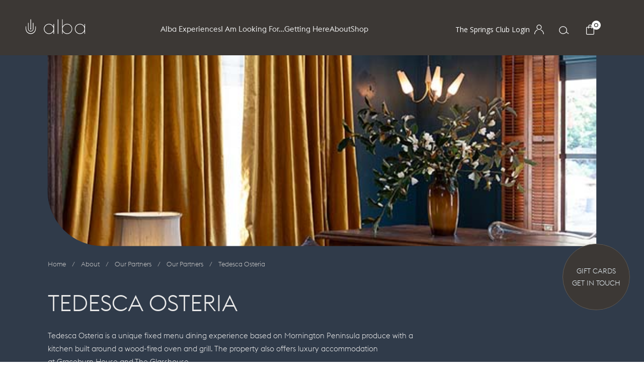

--- FILE ---
content_type: text/html; charset=UTF-8
request_url: https://albathermalsprings.com.au/about/our-partners/our-partners-2/tedesca-osteria/
body_size: 74756
content:
<!DOCTYPE html>
<html lang="en">

	<head>

		<title>Tedesca Osteria - Alba Thermal Springs &amp; Spa</title>

		<meta charset="utf-8">
		<meta name="viewport" content="width=device-width,initial-scale=1.0" />

		<link rel="preconnect" href="https://fonts.googleapis.com" crossorigin />
		<link rel="preconnect" href="https://fonts.gstatic.com" crossorigin />
		<link rel="preconnect" href="https://www.google.com/" crossorigin />
		<link rel="preconnect" href="https://www.google.com.au/" crossorigin />
		<link rel="preconnect" href="https://www.google-analytics.com/" crossorigin />
		<link rel="preconnect" href="https://www.googletagmanager.com/" crossorigin />

		<link rel="manifest" href="/manifest-v758.json" />
		<meta name="theme-color" content="#3c3835" />

		<link rel="shortcut icon" href="/favicon.ico" />
		<link rel="apple-touch-icon-precomposed" sizes="57x57" href="https://albathermalsprings.com.au/wp-content/themes/alba/images/favicon/ati-57.png" />
		<link rel="apple-touch-icon-precomposed" sizes="114x114" href="https://albathermalsprings.com.au/wp-content/themes/alba/images/favicon/ati-114.png" />
		<link rel="apple-touch-icon-precomposed" sizes="72x72" href="https://albathermalsprings.com.au/wp-content/themes/alba/images/favicon/ati-72.png" />
		<link rel="apple-touch-icon-precomposed" sizes="144x144" href="https://albathermalsprings.com.au/wp-content/themes/alba/images/favicon/ati-144.png" />
		<link rel="apple-touch-icon-precomposed" sizes="120x120" href="https://albathermalsprings.com.au/wp-content/themes/alba/images/favicon/ati-120.png" />
		<link rel="apple-touch-icon-precomposed" sizes="152x152" href="https://albathermalsprings.com.au/wp-content/themes/alba/images/favicon/ati-152.png" />
		<link rel="icon" type="image/png" href="https://albathermalsprings.com.au/wp-content/themes/alba/images/favicon/196.png" sizes="196x196" />
		<link rel="icon" type="image/png" href="https://albathermalsprings.com.au/wp-content/themes/alba/images/favicon/96.png" sizes="96x96" />
		<link rel="icon" type="image/png" href="https://albathermalsprings.com.au/wp-content/themes/alba/images/favicon/32.png" sizes="32x32" />
		<link rel="icon" type="image/png" href="https://albathermalsprings.com.au/wp-content/themes/alba/images/favicon/16.png" sizes="16x16" />
		<link rel="icon" type="image/png" href="https://albathermalsprings.com.au/wp-content/themes/alba/images/favicon/128.png" sizes="128x128" />
		<meta name="application-name" content="alba"/>
		<meta name="msapplication-TileColor" content="#F7F7F7" />
		<meta name="msapplication-TileImage" content="https://albathermalsprings.com.au/wp-content/themes/alba/images/favicon/mstile-144x144.png" />
		<meta name="facebook-domain-verification" content="6qlma8sa4aaogb4l7y54l60euvq5tt" />

		<!-- Google Tag Manager -->
		<script>(function(w,d,s,l,i){w[l]=w[l]||[];w[l].push({'gtm.start':
		new Date().getTime(),event:'gtm.js'});var f=d.getElementsByTagName(s)[0],
		j=d.createElement(s),dl=l!='dataLayer'?'&l='+l:'';j.async=true;j.src=
		'https://www.googletagmanager.com/gtm.js?id='+i+dl;f.parentNode.insertBefore(j,f);
		})(window,document,'script','dataLayer','GTM-5HXRBCH');</script>
		<!-- End Google Tag Manager -->

		<meta name='robots' content='index, follow, max-image-preview:large, max-snippet:-1, max-video-preview:-1' />

	<!-- This site is optimized with the Yoast SEO plugin v26.7 - https://yoast.com/wordpress/plugins/seo/ -->
	<link rel="canonical" href="https://albathermalsprings.com.au/about/our-partners/our-partners-2/tedesca-osteria/" />
	<meta property="og:locale" content="en_US" />
	<meta property="og:type" content="article" />
	<meta property="og:title" content="Tedesca Osteria - Alba Thermal Springs &amp; Spa" />
	<meta property="og:description" content="Tedesca Osteria is a unique fixed menu dining experience based on Mornington Peninsula produce with a kitchen built around a wood-fired oven and grill. The property also offers luxury accommodation at Graceburn House and The Glasshouse." />
	<meta property="og:url" content="https://albathermalsprings.com.au/about/our-partners/our-partners-2/tedesca-osteria/" />
	<meta property="og:site_name" content="Alba Thermal Springs &amp; Spa" />
	<meta property="article:modified_time" content="2022-03-02T03:41:04+00:00" />
	<meta property="og:image" content="https://albathermalsprings.com.au/wp-content/uploads/2022/02/Tedesca-Osteria-thumb.jpg" />
	<meta property="og:image:width" content="600" />
	<meta property="og:image:height" content="600" />
	<meta property="og:image:type" content="image/jpeg" />
	<meta name="twitter:card" content="summary_large_image" />
	<meta name="twitter:label1" content="Est. reading time" />
	<meta name="twitter:data1" content="1 minute" />
	<script type="application/ld+json" class="yoast-schema-graph">{"@context":"https://schema.org","@graph":[{"@type":"WebPage","@id":"https://albathermalsprings.com.au/about/our-partners/our-partners-2/tedesca-osteria/","url":"https://albathermalsprings.com.au/about/our-partners/our-partners-2/tedesca-osteria/","name":"Tedesca Osteria - Alba Thermal Springs &amp; Spa","isPartOf":{"@id":"https://albathermalsprings.com.au/#website"},"primaryImageOfPage":{"@id":"https://albathermalsprings.com.au/about/our-partners/our-partners-2/tedesca-osteria/#primaryimage"},"image":{"@id":"https://albathermalsprings.com.au/about/our-partners/our-partners-2/tedesca-osteria/#primaryimage"},"thumbnailUrl":"https://albathermalsprings.com.au/wp-content/uploads/2022/02/Tedesca-Osteria-thumb.jpg","datePublished":"2022-02-18T02:32:01+00:00","dateModified":"2022-03-02T03:41:04+00:00","breadcrumb":{"@id":"https://albathermalsprings.com.au/about/our-partners/our-partners-2/tedesca-osteria/#breadcrumb"},"inLanguage":"en-US","potentialAction":[{"@type":"ReadAction","target":["https://albathermalsprings.com.au/about/our-partners/our-partners-2/tedesca-osteria/"]}]},{"@type":"ImageObject","inLanguage":"en-US","@id":"https://albathermalsprings.com.au/about/our-partners/our-partners-2/tedesca-osteria/#primaryimage","url":"https://albathermalsprings.com.au/wp-content/uploads/2022/02/Tedesca-Osteria-thumb.jpg","contentUrl":"https://albathermalsprings.com.au/wp-content/uploads/2022/02/Tedesca-Osteria-thumb.jpg","width":600,"height":600},{"@type":"BreadcrumbList","@id":"https://albathermalsprings.com.au/about/our-partners/our-partners-2/tedesca-osteria/#breadcrumb","itemListElement":[{"@type":"ListItem","position":1,"name":"Home","item":"https://albathermalsprings.com.au/"},{"@type":"ListItem","position":2,"name":"About","item":"https://albathermalsprings.com.au/about/"},{"@type":"ListItem","position":3,"name":"Our Partners","item":"https://albathermalsprings.com.au/about/our-partners/"},{"@type":"ListItem","position":4,"name":"Our Partners","item":"https://albathermalsprings.com.au/about/our-partners/our-partners-2/"},{"@type":"ListItem","position":5,"name":"Tedesca Osteria"}]},{"@type":"WebSite","@id":"https://albathermalsprings.com.au/#website","url":"https://albathermalsprings.com.au/","name":"Alba Thermal Springs &amp; Spa","description":"Take a Moment","potentialAction":[{"@type":"SearchAction","target":{"@type":"EntryPoint","urlTemplate":"https://albathermalsprings.com.au/?s={search_term_string}"},"query-input":{"@type":"PropertyValueSpecification","valueRequired":true,"valueName":"search_term_string"}}],"inLanguage":"en-US"}]}</script>
	<!-- / Yoast SEO plugin. -->


<link rel='dns-prefetch' href='//www.google.com' />
<link rel='dns-prefetch' href='//stats.wp.com' />
<link rel="alternate" title="oEmbed (JSON)" type="application/json+oembed" href="https://albathermalsprings.com.au/wp-json/oembed/1.0/embed?url=https%3A%2F%2Falbathermalsprings.com.au%2Fabout%2Four-partners%2Four-partners-2%2Ftedesca-osteria%2F" />
<link rel="alternate" title="oEmbed (XML)" type="text/xml+oembed" href="https://albathermalsprings.com.au/wp-json/oembed/1.0/embed?url=https%3A%2F%2Falbathermalsprings.com.au%2Fabout%2Four-partners%2Four-partners-2%2Ftedesca-osteria%2F&#038;format=xml" />
<style id='wp-img-auto-sizes-contain-inline-css' type='text/css'>
img:is([sizes=auto i],[sizes^="auto," i]){contain-intrinsic-size:3000px 1500px}
/*# sourceURL=wp-img-auto-sizes-contain-inline-css */
</style>
<link rel='stylesheet' id='formidable-css' href='https://albathermalsprings.com.au/wp-content/plugins/formidable/css/formidableforms.css?ver=1132357' type='text/css' media='all' />
<style id='wp-emoji-styles-inline-css' type='text/css'>

	img.wp-smiley, img.emoji {
		display: inline !important;
		border: none !important;
		box-shadow: none !important;
		height: 1em !important;
		width: 1em !important;
		margin: 0 0.07em !important;
		vertical-align: -0.1em !important;
		background: none !important;
		padding: 0 !important;
	}
/*# sourceURL=wp-emoji-styles-inline-css */
</style>
<style id='classic-theme-styles-inline-css' type='text/css'>
/*! This file is auto-generated */
.wp-block-button__link{color:#fff;background-color:#32373c;border-radius:9999px;box-shadow:none;text-decoration:none;padding:calc(.667em + 2px) calc(1.333em + 2px);font-size:1.125em}.wp-block-file__button{background:#32373c;color:#fff;text-decoration:none}
/*# sourceURL=/wp-includes/css/classic-themes.min.css */
</style>
<link rel="https://api.w.org/" href="https://albathermalsprings.com.au/wp-json/" /><link rel="alternate" title="JSON" type="application/json" href="https://albathermalsprings.com.au/wp-json/wp/v2/pages/1455" /><link rel="EditURI" type="application/rsd+xml" title="RSD" href="https://albathermalsprings.com.au/xmlrpc.php?rsd" />
<meta name="generator" content="WordPress 6.9" />
<link rel='shortlink' href='https://albathermalsprings.com.au/?p=1455' />
<script>document.documentElement.className += " js";</script>
	<style>img#wpstats{display:none}</style>
				<style type="text/css" id="wp-custom-css">
			
.selectize-control.single .selectize-dropdown .option {
  font-family: EuclidFlex !important;
  font-size: 14px !important;
  font-weight: 400 !important;
  font-synthesis: weight !important;
	color: #303030 !important;
}

.price-row > .cta__multi-button {
    display: flex !important;
}

label#field_wep8i_label {
    position: relative;
    padding-bottom: 0;
    opacity: 1;
}

label#field_mr0vk_label {
    padding: 20px;
    padding-bottom: 5px;
    font-size: 15px;
    font-weight: 300;
}		</style>
		
		<style>
		@font-face{font-display:swap;font-family:'alba270820241173';src:url('/webfonts/alba/alba-webfont-v270820241173.woff2') format('woff2'),url('/webfonts/alba/alba-webfont-v270820241173.woff') format('woff');font-weight:normal;font-style:normal}html,body,div,span,applet,object,iframe,h1,h2,h3,h4,h5,h6,p,blockquote,a,abbr,acronym,address,big,cite,code,del,dfn,em,ins,kbd,q,s,samp,small,strike,strong,sub,sup,tt,var,b,u,i,center,dl,dt,dd,ol,ul,li,fieldset,form,label,legend,table,caption,tbody,tfoot,thead,article,aside,canvas,details,embed,figure,figcaption,footer,header,hgroup,menu,nav,output,ruby,section,summary,time,mark,audio,video{border:0;box-sizing:border-box;font:inherit;font-size:100%;font-style:normal;margin:0;padding:0;vertical-align:baseline}img{border:0}article,aside,details,figcaption,figure,footer,header,hgroup,menu,nav,section{display:block}body{line-height:1}a{text-decoration:none}ol,ul{list-style:none}blockquote,q{quotes:none}blockquote:before,blockquote:after,q:before,q:after{content:'';content:none}table{font-family:Helvetica,Arial,sans-serif;border-collapse:collapse;border-spacing:0}.alba{display:inline-block;line-height:1;font-weight:normal;font-style:normal;speak:none;text-decoration:inherit;text-transform:none;text-rendering:auto;-webkit-font-smoothing:antialiased;-moz-osx-font-smoothing:grayscale}.alba:before{font-family:"alba270820241173"}.alba-bars:before{content:"\f101"}.alba-calendar:before{content:"\f102"}.alba-cancel:before{content:"\f103"}.alba-check:before{content:"\f109"}.alba-chevron-down:before{content:"\f104"}.alba-chevron-left:before{content:"\f105"}.alba-chevron-right:before{content:"\f10a"}.alba-chevron-up:before{content:"\f10b"}.alba-email:before{content:"\f10c"}.alba-minus:before{content:"\f10d"}.alba-plus:before{content:"\f10e"}.alba-quote-left:before{content:"\f107"}.alba-quote-right:before{content:"\f108"}.alba-search:before{content:"\f10f"}.alba-star:before{content:"\f110"}.alba-times:before{content:"\f111"}.alba-trash:before{content:"\f112"}.selectize-control.plugin-drag_drop.multi>.selectize-input>div.ui-sortable-placeholder{visibility:visible !important;background:#f2f2f2 !important;background:rgba(0,0,0,0.06) !important;border:0 none !important;-webkit-box-shadow:inset 0 0 12px 4px #fff;box-shadow:inset 0 0 12px 4px #fff}.selectize-control.plugin-drag_drop .ui-sortable-placeholder::after{content:'!';visibility:hidden}.selectize-control.plugin-drag_drop .ui-sortable-helper{-webkit-box-shadow:0 2px 5px rgba(0,0,0,0.2);box-shadow:0 2px 5px rgba(0,0,0,0.2)}.selectize-dropdown-header{position:relative;padding:5px 8px;border-bottom:1px solid #d0d0d0;background:#f8f8f8;-webkit-border-radius:3px 3px 0 0;-moz-border-radius:3px 3px 0 0;border-radius:3px 3px 0 0}.selectize-dropdown-header-close{position:absolute;right:8px;top:50%;color:#303030;opacity:.4;margin-top:-12px;line-height:20px;font-size:20px !important}.selectize-dropdown-header-close:hover{color:#000}.selectize-dropdown.plugin-optgroup_columns .optgroup{border-right:1px solid #f2f2f2;border-top:0 none;float:left;-webkit-box-sizing:border-box;-moz-box-sizing:border-box;box-sizing:border-box}.selectize-dropdown.plugin-optgroup_columns .optgroup:last-child{border-right:0 none}.selectize-dropdown.plugin-optgroup_columns .optgroup:before{display:none}.selectize-dropdown.plugin-optgroup_columns .optgroup-header{border-top:0 none}.selectize-control.plugin-remove_button [data-value]{position:relative;padding-right:24px !important}.selectize-control.plugin-remove_button [data-value] .remove{z-index:1;position:absolute;top:0;right:0;bottom:0;width:17px;text-align:center;font-weight:bold;font-size:12px;color:inherit;text-decoration:none;vertical-align:middle;display:inline-block;padding:2px 0 0 0;border-left:1px solid #d0d0d0;-webkit-border-radius:0 2px 2px 0;-moz-border-radius:0 2px 2px 0;border-radius:0 2px 2px 0;-webkit-box-sizing:border-box;-moz-box-sizing:border-box;box-sizing:border-box}.selectize-control.plugin-remove_button [data-value] .remove:hover{background:rgba(0,0,0,0.05)}.selectize-control.plugin-remove_button [data-value].active .remove{border-left-color:#cacaca}.selectize-control.plugin-remove_button .disabled [data-value] .remove:hover{background:none}.selectize-control.plugin-remove_button .disabled [data-value] .remove{border-left-color:#fff}.selectize-control.plugin-remove_button .remove-single{position:absolute;right:0;top:0;font-size:23px}.selectize-control{position:relative}.selectize-dropdown,.selectize-input,.selectize-input input{color:#303030;font-family:inherit;font-size:13px;line-height:18px;-webkit-font-smoothing:inherit}.selectize-input,.selectize-control.single .selectize-input.input-active{background:#fff;cursor:text;display:inline-block}.selectize-input{border:1px solid #e8e8e8;border-radius:3px;font-family:'EuclidFlex',Arial,Helvetica,sans-serif;font-size:16px;font-weight:500;line-height:25px;padding:20px 15px;display:inline-block;width:100%;overflow:hidden;position:relative;z-index:1;-webkit-box-sizing:border-box;-moz-box-sizing:border-box;box-sizing:border-box}.selectize-control.multi .selectize-input.has-items{padding:6px 8px 3px}.selectize-input.full{background-color:#fff}.selectize-input.disabled,.selectize-input.disabled *{cursor:default !important}.selectize-input.dropdown-active{-webkit-border-radius:3px 3px 0 0;-moz-border-radius:3px 3px 0 0;border-radius:3px 3px 0 0}.selectize-input>*{vertical-align:baseline;display:-moz-inline-stack;display:inline-block;zoom:1;*display:inline}.selectize-control.multi .selectize-input>div{cursor:pointer;margin:0 3px 3px 0;padding:2px 6px;background:#f2f2f2;color:#303030;border:0 solid #d0d0d0}.selectize-control.multi .selectize-input>div.active{background:#e8e8e8;color:#303030;border:0 solid #cacaca}.selectize-control.multi .selectize-input.disabled>div,.selectize-control.multi .selectize-input.disabled>div.active{color:#7d7d7d;background:#fff;border:0 solid #fff}.selectize-input>input{display:inline-block !important;padding:0 !important;min-height:0 !important;max-height:none !important;max-width:100% !important;margin:0 2px 0 0 !important;text-indent:0 !important;border:0 none !important;background:none !important;line-height:inherit !important;-webkit-user-select:auto !important;-webkit-box-shadow:none !important;box-shadow:none !important}.selectize-input>input::-ms-clear{display:none}.selectize-input>input:focus{outline:none !important}.selectize-input::after{content:' ';display:block;clear:left}.selectize-dropdown{position:absolute;z-index:10;border:1px solid #d0d0d0;background:#fff;margin:-1px 0 0 0;border-top:0 none;-webkit-box-sizing:border-box;-moz-box-sizing:border-box;box-sizing:border-box;-webkit-box-shadow:0 1px 3px rgba(0,0,0,0.1);box-shadow:0 1px 3px rgba(0,0,0,0.1);-webkit-border-radius:0 0 3px 3px;-moz-border-radius:0 0 3px 3px;border-radius:0 0 3px 3px}.selectize-dropdown [data-selectable]{cursor:pointer;overflow:hidden}.selectize-dropdown [data-selectable] .highlight{background:rgba(125,168,208,0.2);-webkit-border-radius:1px;-moz-border-radius:1px;border-radius:1px}.selectize-dropdown .option{cursor:pointer}.selectize-dropdown .option,.selectize-dropdown .optgroup-header{padding:12px 15px}.selectize-dropdown .option,.selectize-dropdown [data-disabled],.selectize-dropdown [data-disabled] [data-selectable].option{opacity:.5}.selectize-dropdown [data-selectable].option{opacity:1}.selectize-dropdown .optgroup:first-child .optgroup-header{border-top:0 none}.selectize-dropdown .optgroup-header{color:#303030;background:#fff;cursor:default}.selectize-dropdown .active{background-color:#f5fafd;color:#495c68}.selectize-dropdown .active.create{color:#495c68}.selectize-dropdown .create{color:rgba(48,48,48,0.5)}.selectize-dropdown-content{overflow-y:auto;overflow-x:hidden;max-height:200px;-webkit-overflow-scrolling:touch}.selectize-control.single .selectize-input,.selectize-control.single .selectize-input input{cursor:pointer}.selectize-control.single .selectize-input.input-active,.selectize-control.single .selectize-input.input-active input{cursor:text}.selectize-control.single .selectize-input:after{content:' ';display:block;position:absolute;top:50%;right:15px;margin-top:-3px;width:0;height:0;border-style:solid;border-width:5px 5px 0 5px;border-color:#808080 transparent transparent transparent}.selectize-control.single .selectize-input.dropdown-active:after{margin-top:-4px;border-width:0 5px 5px 5px;border-color:transparent transparent #808080 transparent}.selectize-control.rtl.single .selectize-input:after{left:15px;right:auto}.selectize-control.rtl .selectize-input>input{margin:0 4px 0 -2px !important}.selectize-control .selectize-input.disabled{opacity:.5;background-color:#fafafa}.selectize-dropdown .selectize-no-results{padding:12px 15px}.selectize-dropdown .active.selectize-no-results{color:#9c9c9c}.selectize-dropdown .selectize-no-results{color:rgba(48,48,48,0.5)}[data-simplebar] {
  position: relative;
  flex-direction: column;
  flex-wrap: wrap;
  justify-content: flex-start;
  align-content: flex-start;
  align-items: flex-start;
}

.simplebar-wrapper {
  overflow: hidden;
  width: inherit;
  height: inherit;
  max-width: inherit;
  max-height: inherit;
}

.simplebar-mask {
  direction: inherit;
  position: absolute;
  overflow: hidden;
  padding: 0;
  margin: 0;
  left: 0;
  top: 0;
  bottom: 0;
  right: 0;
  width: auto !important;
  height: auto !important;
  z-index: 0;
}

.simplebar-offset {
  direction: inherit !important;
  box-sizing: inherit !important;
  resize: none !important;
  position: absolute;
  top: 0;
  left: 0;
  bottom: 0;
  right: 0;
  padding: 0;
  margin: 0;
  -webkit-overflow-scrolling: touch;
}

.simplebar-content-wrapper {
  direction: inherit;
  box-sizing: border-box !important;
  position: relative;
  display: block;
  height: 100%; /* Required for horizontal native scrollbar to not appear if parent is taller than natural height */
  width: auto;
  max-width: 100%; /* Not required for horizontal scroll to trigger */
  max-height: 100%; /* Needed for vertical scroll to trigger */
  scrollbar-width: none;
  -ms-overflow-style: none;
}

.simplebar-content-wrapper::-webkit-scrollbar,
.simplebar-hide-scrollbar::-webkit-scrollbar {
  width: 0;
  height: 0;
}

.simplebar-content:before,
.simplebar-content:after {
  content: ' ';
  display: table;
}

.simplebar-placeholder {
  max-height: 100%;
  max-width: 100%;
  width: 100%;
  pointer-events: none;
}

.simplebar-height-auto-observer-wrapper {
  box-sizing: inherit !important;
  height: 100%;
  width: 100%;
  max-width: 1px;
  position: relative;
  float: left;
  max-height: 1px;
  overflow: hidden;
  z-index: -1;
  padding: 0;
  margin: 0;
  pointer-events: none;
  flex-grow: inherit;
  flex-shrink: 0;
  flex-basis: 0;
}

.simplebar-height-auto-observer {
  box-sizing: inherit;
  display: block;
  opacity: 0;
  position: absolute;
  top: 0;
  left: 0;
  height: 1000%;
  width: 1000%;
  min-height: 1px;
  min-width: 1px;
  overflow: hidden;
  pointer-events: none;
  z-index: -1;
}

.simplebar-track {
  z-index: 1;
  position: absolute;
  right: 0;
  bottom: 0;
  /*pointer-events: none;*/
  overflow: hidden;
}

[data-simplebar].simplebar-dragging .simplebar-content {
  pointer-events: none;
  user-select: none;
  -webkit-user-select: none;
}

[data-simplebar].simplebar-dragging .simplebar-track {
  pointer-events: all;
}

.simplebar-scrollbar {
  position: absolute;
  left: 0;
  right: 0;
  min-height: 10px;
}

.simplebar-scrollbar:before {
  position: absolute;
  content: '';
  background: black;
  border-radius: 7px;
  left: 2px;
  right: 2px;
  opacity: 0;
  transition: opacity 0.2s 0.5s linear;
}

.simplebar-scrolling .simplebar-scrollbar:before,
.simplebar-hover .simplebar-scrollbar:before,
.simplebar-mouse-entered .simplebar-scrollbar:before {
  opacity: 0.5;
  transition-delay: 0s;
  transition-duration: 0s;
}

.simplebar-scrollbar.simplebar-visible:before {
  /* When hovered, remove all transitions from drag handle */
  opacity: 0.5;
  transition-delay: 0s;
  transition-duration: 0s;
}

.simplebar-track.simplebar-vertical {
  top: 0;
  width: 11px;
}

.simplebar-scrollbar:before {
  top: 2px;
  bottom: 2px;
  left: 2px;
  right: 2px;
}

.simplebar-track.simplebar-horizontal {
  left: 0;
  height: 11px;
}

.simplebar-track.simplebar-horizontal .simplebar-scrollbar {
  right: auto;
  left: 0;
  top: 0;
  bottom: 0;
  min-height: 0;
  min-width: 10px;
  width: auto;
}

/* Rtl support */
[data-simplebar-direction='rtl'] .simplebar-track.simplebar-vertical {
  right: auto;
  left: 0;
}

.simplebar-dummy-scrollbar-size {
  direction: rtl;
  position: fixed;
  opacity: 0;
  visibility: hidden;
  height: 500px;
  width: 500px;
  overflow-y: hidden;
  overflow-x: scroll;
  -ms-overflow-style: scrollbar !important;
}

.simplebar-dummy-scrollbar-size > div {
  width: 200%;
  height: 200%;
  margin: 10px 0;
}

.simplebar-hide-scrollbar {
  position: fixed;
  left: 0;
  visibility: hidden;
  overflow-y: scroll;
  scrollbar-width: none;
  -ms-overflow-style: none;
}
html.with-featherlight{overflow:hidden}.featherlight{display:none;position:fixed;top:0;right:0;bottom:0;left:0;z-index:2147483647;text-align:center;white-space:nowrap;cursor:pointer;background:#333;background:rgba(0,0,0,0)}.featherlight:last-of-type{background:rgba(0,0,0,0.8)}.featherlight:before{content:'';display:inline-block;height:100%;vertical-align:middle}.featherlight .featherlight-content{position:relative;text-align:left;vertical-align:middle;display:inline-block;overflow:auto;padding:25px 25px 0;border-bottom:25px solid transparent;margin-left:5%;margin-right:5%;max-height:95%;background:#fff;cursor:auto;white-space:normal}.featherlight .featherlight-inner{display:block}.featherlight script.featherlight-inner,.featherlight link.featherlight-inner,.featherlight style.featherlight-inner{display:none}.featherlight .featherlight-close-icon{position:absolute;z-index:9999;top:0;right:0;line-height:25px;width:25px;cursor:pointer;text-align:center;font-family:Arial,sans-serif;background:#fff;background:rgba(255,255,255,0.3);color:#000;border:none;padding:0}.featherlight .featherlight-close-icon::-moz-focus-inner{border:0;padding:0}.featherlight .featherlight-image{width:100%}.featherlight-iframe .featherlight-content{border-bottom:0;padding:0;-webkit-overflow-scrolling:touch}.featherlight iframe{border:none}.featherlight *{-webkit-box-sizing:border-box;-moz-box-sizing:border-box;box-sizing:border-box}@media only screen and (max-width:1024px){.featherlight .featherlight-content{margin-left:0;margin-right:0;max-height:98%;padding:10px 10px 0;border-bottom:10px solid transparent}}@media print{html.with-featherlight>*>:not(.featherlight){display:none}}.featherlight-next,.featherlight-previous{display:block;position:absolute;top:25px;right:25px;bottom:0;left:80%;cursor:pointer;-webkit-touch-callout:none;-webkit-user-select:none;-khtml-user-select:none;-moz-user-select:none;-ms-user-select:none;user-select:none;background:rgba(0,0,0,0)}.featherlight-previous{left:25px;right:80%}.featherlight-next,.featherlight-previous{display:block;position:absolute;top:25px;right:25px;bottom:0;left:80%;cursor:pointer;-webkit-touch-callout:none;-webkit-user-select:none;-khtml-user-select:none;-moz-user-select:none;-ms-user-select:none;user-select:none;background:rgba(0,0,0,0)}.featherlight-previous{left:25px;right:80%}.featherlight-next:hover,.featherlight-previous:hover{background:rgba(255,255,255,0.25)}.featherlight-next span,.featherlight-previous span{display:none;position:absolute;top:50%;left:5%;width:82%;text-align:center;font-size:80px;line-height:80px;margin-top:-40px;text-shadow:0 0 5px #fff;color:#fff;font-style:normal;font-weight:normal}.featherlight-next span{right:5%;left:auto}.featherlight-next:hover span,.featherlight-previous:hover span{display:inline-block}.featherlight-swipe-aware .featherlight-next,.featherlight-swipe-aware .featherlight-previous{display:none}.featherlight-loading .featherlight-previous,.featherlight-loading .featherlight-next{display:none}.featherlight-first-slide.featherlight-last-slide .featherlight-previous,.featherlight-first-slide.featherlight-last-slide .featherlight-next{display:none}@media only screen and (max-device-width:1024px){.featherlight-next:hover,.featherlight-previous:hover{background:none}.featherlight-next span,.featherlight-previous span{display:block}}@media only screen and (max-width:1024px){.featherlight-next,.featherlight-previous{top:10px;right:10px;left:85%}.featherlight-previous{left:10px;right:85%}.featherlight-next span,.featherlight-previous span{margin-top:-30px;font-size:40px}}.glightbox-container {
  width: 100%;
  height: 100%;
  position: fixed;
  top: 0;
  left: 0;
  z-index: 999999 !important;
  overflow: hidden;
  -ms-touch-action: none;
  touch-action: none;
  -webkit-text-size-adjust: 100%;
  -moz-text-size-adjust: 100%;
  -ms-text-size-adjust: 100%;
  text-size-adjust: 100%;
  -webkit-backface-visibility: hidden;
  backface-visibility: hidden;
  outline: none;
  overflow: hidden;
}

.glightbox-container.inactive {
  display: none;
}

.glightbox-container .gcontainer {
  position: relative;
  width: 100%;
  height: 100%;
  z-index: 9999;
  overflow: hidden;
}

.glightbox-container .gslider {
  -webkit-transition: -webkit-transform 0.4s ease;
  transition: -webkit-transform 0.4s ease;
  transition: transform 0.4s ease;
  transition: transform 0.4s ease, -webkit-transform 0.4s ease;
  height: 100%;
  left: 0;
  top: 0;
  width: 100%;
  position: relative;
  overflow: hidden;
  display: -webkit-box !important;
  display: -ms-flexbox !important;
  display: flex !important;
  -webkit-box-pack: center;
  -ms-flex-pack: center;
  justify-content: center;
  -webkit-box-align: center;
  -ms-flex-align: center;
  align-items: center;
  -webkit-transform: translate3d(0, 0, 0);
  transform: translate3d(0, 0, 0);
}

.glightbox-container .gslide {
  width: 100%;
  position: absolute;
  opacity: 1;
  -webkit-user-select: none;
  -moz-user-select: none;
  -ms-user-select: none;
  user-select: none;
  display: -webkit-box;
  display: -ms-flexbox;
  display: flex;
  -webkit-box-align: center;
  -ms-flex-align: center;
  align-items: center;
  -webkit-box-pack: center;
  -ms-flex-pack: center;
  justify-content: center;
  opacity: 0;
}

.glightbox-container .gslide.current {
  opacity: 1;
  z-index: 99999;
  position: relative;
}

.glightbox-container .gslide.prev {
  opacity: 1;
  z-index: 9999;
}

.glightbox-container .gslide-inner-content {
  width: 100%;
}

.glightbox-container .ginner-container {
  position: relative;
  width: 100%;
  display: -webkit-box;
  display: -ms-flexbox;
  display: flex;
  -webkit-box-pack: center;
  -ms-flex-pack: center;
  justify-content: center;
  -webkit-box-orient: vertical;
  -webkit-box-direction: normal;
  -ms-flex-direction: column;
  flex-direction: column;
  max-width: 100%;
  margin: auto;
  height: 100vh;
}

.glightbox-container .ginner-container.gvideo-container {
  width: 100%;
}

.glightbox-container .ginner-container.desc-bottom,
        .glightbox-container .ginner-container.desc-top {
  -webkit-box-orient: vertical;
  -webkit-box-direction: normal;
  -ms-flex-direction: column;
  flex-direction: column;
}

.glightbox-container .ginner-container.desc-left,
        .glightbox-container .ginner-container.desc-right {
  max-width: 100% !important;
}

.gslide iframe,
    .gslide video {
  outline: none !important;
  border: none;
  min-height: 165px;
  -webkit-overflow-scrolling: touch;
  -ms-touch-action: auto;
  touch-action: auto;
}

.gslide:not(.current) {
  pointer-events: none;
}

.gslide-image {
  -webkit-box-align: center;
  -ms-flex-align: center;
  align-items: center;
}

.gslide-image img {
  max-height: 100vh;
  display: block;
  padding: 0;
  float: none;
  outline: none;
  border: none;
  -webkit-user-select: none;
  -moz-user-select: none;
  -ms-user-select: none;
  user-select: none;
  max-width: 100vw;
  width: auto;
  height: auto;
  -o-object-fit: cover;
  object-fit: cover;
  -ms-touch-action: none;
  touch-action: none;
  margin: auto;
  min-width: 200px;
}

.desc-top .gslide-image img,
        .desc-bottom .gslide-image img {
  width: auto;
}

.desc-left .gslide-image img,
        .desc-right .gslide-image img {
  width: auto;
  max-width: 100%;
}

.gslide-image img.zoomable {
  position: relative;
}

.gslide-image img.dragging {
  cursor: -webkit-grabbing !important;
  cursor: grabbing !important;
  -webkit-transition: none;
  transition: none;
}

.gslide-video {
  position: relative;
  max-width: 100vh;
  width: 100% !important;
}

.gslide-video .gvideo-wrapper {
  width: 100%;
        /* max-width: 160vmin; */
  margin: auto;
}

.gslide-video::before {
  content: '';
  display: block;
  position: absolute;
  width: 100%;
  height: 100%;
  background: rgba(255, 0, 0, 0.34);
  display: none;
}

.gslide-video.playing::before {
  display: none;
}

.gslide-video.fullscreen {
  max-width: 100% !important;
  min-width: 100%;
  height: 75vh;
}

.gslide-video.fullscreen video {
  max-width: 100% !important;
  width: 100% !important;
}

.gslide-inline {
  background: #fff;
  text-align: left;
  max-height: calc(100vh - 40px);
  overflow: auto;
  max-width: 100%;
}

.gslide-inline .ginlined-content {
  padding: 20px;
  width: 100%;
}

.gslide-inline .dragging {
  cursor: -webkit-grabbing !important;
  cursor: grabbing !important;
  -webkit-transition: none;
  transition: none;
}

.ginlined-content {
  overflow: auto;
  display: block !important;
  opacity: 1;
}

.gslide-external {
  display: -webkit-box;
  display: -ms-flexbox;
  display: flex;
  width: 100%;
  min-width: 100%;
  background: #fff;
  padding: 0;
  overflow: auto;
  max-height: 75vh;
  height: 100%;
}

.gslide-media {
  display: -webkit-box;
  display: -ms-flexbox;
  display: flex;
  width: auto;
}

.zoomed .gslide-media {
  -webkit-box-shadow: none !important;
  box-shadow: none !important;
}

.desc-top .gslide-media,
    .desc-bottom .gslide-media {
  margin: 0 auto;
  -webkit-box-orient: vertical;
  -webkit-box-direction: normal;
  -ms-flex-direction: column;
  flex-direction: column;
}

.gslide-description {
  position: relative;
  -webkit-box-flex: 1;
  -ms-flex: 1 0 100%;
  flex: 1 0 100%;
}

.gslide-description.description-left,
    .gslide-description.description-right {
  max-width: 100%;
}

.gslide-description.description-bottom,
    .gslide-description.description-top {
  margin: 0 auto;
  width: 100%;
}

.gslide-description p {
  margin-bottom: 12px;
}

.gslide-description p:last-child {
  margin-bottom: 0;
}

.zoomed .gslide-description {
  display: none;
}

.glightbox-button-hidden {
  display: none;
}


/*
 * Description for mobiles
 * something like facebook does the description
 * for the photos
*/

.glightbox-mobile .glightbox-container .gslide-description {
  height: auto !important;
  width: 100%;
  background: transparent;
  position: absolute;
  bottom: 0;
  padding: 19px 11px;
  max-width: 100vw !important;
  -webkit-box-ordinal-group: 3 !important;
  -ms-flex-order: 2 !important;
  order: 2 !important;
  max-height: 78vh;
  overflow: auto !important;
  background: -webkit-gradient(linear, left top, left bottom, from(rgba(0, 0, 0, 0)), to(rgba(0, 0, 0, 0.75)));
  background: linear-gradient(to bottom, rgba(0, 0, 0, 0) 0%, rgba(0, 0, 0, 0.75) 100%);
  -webkit-transition: opacity 0.3s linear;
  transition: opacity 0.3s linear;
  padding-bottom: 50px;
}

.glightbox-mobile .glightbox-container .gslide-title {
  color: #fff;
  font-size: 1em;
}

.glightbox-mobile .glightbox-container .gslide-desc {
  color: #a1a1a1;
}

.glightbox-mobile .glightbox-container .gslide-desc a {
  color: #fff;
  font-weight: bold;
}

.glightbox-mobile .glightbox-container .gslide-desc * {
  color: inherit;
}

.glightbox-mobile .glightbox-container .gslide-desc string {
  color: #fff;
}

.glightbox-mobile .glightbox-container .gslide-desc .desc-more {
  color: #fff;
  opacity: 0.4;
}

.gdesc-open .gslide-media {
  -webkit-transition: opacity 0.5s ease;
  transition: opacity 0.5s ease;
  opacity: 0.4;
}

.gdesc-open .gdesc-inner {
  padding-bottom: 30px;
}

.gdesc-closed .gslide-media {
  -webkit-transition: opacity 0.5s ease;
  transition: opacity 0.5s ease;
  opacity: 1;
}

.greset {
  -webkit-transition: all 0.3s ease;
  transition: all 0.3s ease;
}

.gabsolute {
  position: absolute;
}

.grelative {
  position: relative;
}

.glightbox-desc {
  display: none !important;
}

.glightbox-open {
  overflow: hidden;
}

.gloader {
  height: 25px;
  width: 25px;
  -webkit-animation: lightboxLoader 0.8s infinite linear;
  animation: lightboxLoader 0.8s infinite linear;
  border: 2px solid #fff;
  border-right-color: transparent;
  border-radius: 50%;
  position: absolute;
  display: block;
  z-index: 9999;
  left: 0;
  right: 0;
  margin: 0 auto;
  top: 47%;
}

.goverlay {
  width: 100%;
  height: calc(100vh + 1px);
  position: fixed;
  top: -1px;
  left: 0;
  background: #000;
  will-change: opacity;
}

.glightbox-mobile .goverlay {
  background: #000;
}

.gprev,
.gnext,
.gclose {
  z-index: 99999;
  cursor: pointer;
  width: 26px;
  height: 44px;
  border: none;
  display: -webkit-box;
  display: -ms-flexbox;
  display: flex;
  -webkit-box-pack: center;
  -ms-flex-pack: center;
  justify-content: center;
  -webkit-box-align: center;
  -ms-flex-align: center;
  align-items: center;
  -webkit-box-orient: vertical;
  -webkit-box-direction: normal;
  -ms-flex-direction: column;
  flex-direction: column;
}

.gprev svg,
.gnext svg,
.gclose svg {
  display: block;
  width: 25px;
  height: auto;
  margin: 0;
  padding: 0;
}

.gprev.disabled,
.gnext.disabled,
.gclose.disabled {
  opacity: 0.1;
}

.gprev .garrow,
.gnext .garrow,
.gclose .garrow {
  stroke: #fff;
}

.gbtn.focused {
  outline: 2px solid #0f3d81;
}

iframe.wait-autoplay {
  opacity: 0;
}

.glightbox-closing .gnext,
    .glightbox-closing .gprev,
    .glightbox-closing .gclose {
  opacity: 0 !important;
}


/*Skin */

.glightbox-clean .gslide-description {
  background: #fff;
}

.glightbox-clean .gdesc-inner {
  padding: 22px 20px;
}

.glightbox-clean .gslide-title {
  font-size: 1em;
  font-weight: normal;
  font-family: arial;
  color: #000;
  margin-bottom: 19px;
  line-height: 1.4em;
}

.glightbox-clean .gslide-desc {
  font-size: 0.86em;
  margin-bottom: 0;
  font-family: arial;
  line-height: 1.4em;
}

.glightbox-clean .gslide-video {
  background: #000;
}

.glightbox-clean .gprev,
    .glightbox-clean .gnext,
    .glightbox-clean .gclose {
  background-color: rgba(0, 0, 0, 0.75);
  border-radius: 4px;
}

.glightbox-clean .gprev path,
.glightbox-clean .gnext path,
.glightbox-clean .gclose path {
  fill: #fff;
}

.glightbox-clean .gprev {
  position: absolute;
  top: -100%;
  left: 30px;
  width: 40px;
  height: 50px;
}

.glightbox-clean .gnext {
  position: absolute;
  top: -100%;
  right: 30px;
  width: 40px;
  height: 50px;
}

.glightbox-clean .gclose {
  width: 35px;
  height: 35px;
  top: 15px;
  right: 10px;
  position: absolute;
}

.glightbox-clean .gclose svg {
  width: 18px;
  height: auto;
}

.glightbox-clean .gclose:hover {
  opacity: 1;
}


/*CSS Animations*/

.gfadeIn {
  -webkit-animation: gfadeIn 0.5s ease;
  animation: gfadeIn 0.5s ease;
}

.gfadeOut {
  -webkit-animation: gfadeOut 0.5s ease;
  animation: gfadeOut 0.5s ease;
}

.gslideOutLeft {
  -webkit-animation: gslideOutLeft 0.3s ease;
  animation: gslideOutLeft 0.3s ease;
}

.gslideInLeft {
  -webkit-animation: gslideInLeft 0.3s ease;
  animation: gslideInLeft 0.3s ease;
}

.gslideOutRight {
  -webkit-animation: gslideOutRight 0.3s ease;
  animation: gslideOutRight 0.3s ease;
}

.gslideInRight {
  -webkit-animation: gslideInRight 0.3s ease;
  animation: gslideInRight 0.3s ease;
}

.gzoomIn {
  -webkit-animation: gzoomIn 0.5s ease;
  animation: gzoomIn 0.5s ease;
}

.gzoomOut {
  -webkit-animation: gzoomOut 0.5s ease;
  animation: gzoomOut 0.5s ease;
}

@-webkit-keyframes lightboxLoader {
  0% {
    -webkit-transform: rotate(0deg);
    transform: rotate(0deg);
  }
  100% {
    -webkit-transform: rotate(360deg);
    transform: rotate(360deg);
  }
}

@keyframes lightboxLoader {
  0% {
    -webkit-transform: rotate(0deg);
    transform: rotate(0deg);
  }
  100% {
    -webkit-transform: rotate(360deg);
    transform: rotate(360deg);
  }
}

@-webkit-keyframes gfadeIn {
  from {
    opacity: 0;
  }
  to {
    opacity: 1;
  }
}

@keyframes gfadeIn {
  from {
    opacity: 0;
  }
  to {
    opacity: 1;
  }
}

@-webkit-keyframes gfadeOut {
  from {
    opacity: 1;
  }
  to {
    opacity: 0;
  }
}

@keyframes gfadeOut {
  from {
    opacity: 1;
  }
  to {
    opacity: 0;
  }
}

@-webkit-keyframes gslideInLeft {
  from {
    opacity: 0;
    -webkit-transform: translate3d(-60%, 0, 0);
    transform: translate3d(-60%, 0, 0);
  }
  to {
    visibility: visible;
    -webkit-transform: translate3d(0, 0, 0);
    transform: translate3d(0, 0, 0);
    opacity: 1;
  }
}

@keyframes gslideInLeft {
  from {
    opacity: 0;
    -webkit-transform: translate3d(-60%, 0, 0);
    transform: translate3d(-60%, 0, 0);
  }
  to {
    visibility: visible;
    -webkit-transform: translate3d(0, 0, 0);
    transform: translate3d(0, 0, 0);
    opacity: 1;
  }
}

@-webkit-keyframes gslideOutLeft {
  from {
    opacity: 1;
    visibility: visible;
    -webkit-transform: translate3d(0, 0, 0);
    transform: translate3d(0, 0, 0);
  }
  to {
    -webkit-transform: translate3d(-60%, 0, 0);
    transform: translate3d(-60%, 0, 0);
    opacity: 0;
    visibility: hidden;
  }
}

@keyframes gslideOutLeft {
  from {
    opacity: 1;
    visibility: visible;
    -webkit-transform: translate3d(0, 0, 0);
    transform: translate3d(0, 0, 0);
  }
  to {
    -webkit-transform: translate3d(-60%, 0, 0);
    transform: translate3d(-60%, 0, 0);
    opacity: 0;
    visibility: hidden;
  }
}

@-webkit-keyframes gslideInRight {
  from {
    opacity: 0;
    visibility: visible;
    -webkit-transform: translate3d(60%, 0, 0);
    transform: translate3d(60%, 0, 0);
  }
  to {
    -webkit-transform: translate3d(0, 0, 0);
    transform: translate3d(0, 0, 0);
    opacity: 1;
  }
}

@keyframes gslideInRight {
  from {
    opacity: 0;
    visibility: visible;
    -webkit-transform: translate3d(60%, 0, 0);
    transform: translate3d(60%, 0, 0);
  }
  to {
    -webkit-transform: translate3d(0, 0, 0);
    transform: translate3d(0, 0, 0);
    opacity: 1;
  }
}

@-webkit-keyframes gslideOutRight {
  from {
    opacity: 1;
    visibility: visible;
    -webkit-transform: translate3d(0, 0, 0);
    transform: translate3d(0, 0, 0);
  }
  to {
    -webkit-transform: translate3d(60%, 0, 0);
    transform: translate3d(60%, 0, 0);
    opacity: 0;
  }
}

@keyframes gslideOutRight {
  from {
    opacity: 1;
    visibility: visible;
    -webkit-transform: translate3d(0, 0, 0);
    transform: translate3d(0, 0, 0);
  }
  to {
    -webkit-transform: translate3d(60%, 0, 0);
    transform: translate3d(60%, 0, 0);
    opacity: 0;
  }
}

@-webkit-keyframes gzoomIn {
  from {
    opacity: 0;
    -webkit-transform: scale3d(0.3, 0.3, 0.3);
    transform: scale3d(0.3, 0.3, 0.3);
  }
  to {
    opacity: 1;
  }
}

@keyframes gzoomIn {
  from {
    opacity: 0;
    -webkit-transform: scale3d(0.3, 0.3, 0.3);
    transform: scale3d(0.3, 0.3, 0.3);
  }
  to {
    opacity: 1;
  }
}

@-webkit-keyframes gzoomOut {
  from {
    opacity: 1;
  }
  50% {
    opacity: 0;
    -webkit-transform: scale3d(0.3, 0.3, 0.3);
    transform: scale3d(0.3, 0.3, 0.3);
  }
  to {
    opacity: 0;
  }
}

@keyframes gzoomOut {
  from {
    opacity: 1;
  }
  50% {
    opacity: 0;
    -webkit-transform: scale3d(0.3, 0.3, 0.3);
    transform: scale3d(0.3, 0.3, 0.3);
  }
  to {
    opacity: 0;
  }
}

@media (min-width: 769px) {
  .glightbox-container .ginner-container {
    width: auto;
    height: auto;
    -webkit-box-orient: horizontal;
    -webkit-box-direction: normal;
    -ms-flex-direction: row;
    flex-direction: row;
  }
  .glightbox-container .ginner-container.desc-top .gslide-description {
    -webkit-box-ordinal-group: 1;
    -ms-flex-order: 0;
    order: 0;
  }
  .glightbox-container .ginner-container.desc-top .gslide-image,
                .glightbox-container .ginner-container.desc-top .gslide-image img {
    -webkit-box-ordinal-group: 2;
    -ms-flex-order: 1;
    order: 1;
  }
  .glightbox-container .ginner-container.desc-left .gslide-description {
    -webkit-box-ordinal-group: 1;
    -ms-flex-order: 0;
    order: 0;
  }
  .glightbox-container .ginner-container.desc-left .gslide-image {
    -webkit-box-ordinal-group: 2;
    -ms-flex-order: 1;
    order: 1;
  }
  .gslide-image img {
    max-height: 97vh;
    max-width: 100%;
  }
  .gslide-image img.zoomable {
    cursor: -webkit-zoom-in;
    cursor: zoom-in;
  }
  .zoomed .gslide-image img.zoomable {
    cursor: -webkit-grab;
    cursor: grab;
  }
  .gslide-inline {
    max-height: 95vh;
  }
  .gslide-external {
    max-height: 100vh;
  }
  .gslide-description.description-left,
    .gslide-description.description-right {
    max-width: 275px;
  }
  .glightbox-open {
    height: auto;
  }
  .goverlay {
    background: rgba(0, 0, 0, 0.92);
  }
  .glightbox-clean .gslide-media {
    -webkit-box-shadow: 1px 2px 9px 0px rgba(0, 0, 0, 0.65);
    box-shadow: 1px 2px 9px 0px rgba(0, 0, 0, 0.65);
  }
  .glightbox-clean .description-left .gdesc-inner,
.glightbox-clean .description-right .gdesc-inner {
    position: absolute;
    height: 100%;
    overflow-y: auto;
  }
  .glightbox-clean .gprev,
    .glightbox-clean .gnext,
    .glightbox-clean .gclose {
    background-color: rgba(0, 0, 0, 0.32);
  }
  .glightbox-clean .gprev:hover,
.glightbox-clean .gnext:hover,
.glightbox-clean .gclose:hover {
    background-color: rgba(0, 0, 0, 0.7);
  }
  .glightbox-clean .gprev {
    top: 45%;
  }
  .glightbox-clean .gnext {
    top: 45%;
  }
}

@media (min-width: 992px) {
  .glightbox-clean .gclose {
    opacity: 0.7;
    right: 20px;
  }
}

@media screen and (max-height: 420px) {
  .goverlay {
    background: #000;
  }
}
/**
 * Swiper 8.3.1
 * Most modern mobile touch slider and framework with hardware accelerated transitions
 * https://swiperjs.com
 *
 * Copyright 2014-2022 Vladimir Kharlampidi
 *
 * Released under the MIT License
 *
 * Released on: July 13, 2022
 */

@font-face {
  font-family: 'swiper-icons';
  src: url('data:application/font-woff;charset=utf-8;base64, [base64]//wADZ2x5ZgAAAywAAADMAAAD2MHtryVoZWFkAAABbAAAADAAAAA2E2+eoWhoZWEAAAGcAAAAHwAAACQC9gDzaG10eAAAAigAAAAZAAAArgJkABFsb2NhAAAC0AAAAFoAAABaFQAUGG1heHAAAAG8AAAAHwAAACAAcABAbmFtZQAAA/gAAAE5AAACXvFdBwlwb3N0AAAFNAAAAGIAAACE5s74hXjaY2BkYGAAYpf5Hu/j+W2+MnAzMYDAzaX6QjD6/4//Bxj5GA8AuRwMYGkAPywL13jaY2BkYGA88P8Agx4j+/8fQDYfA1AEBWgDAIB2BOoAeNpjYGRgYNBh4GdgYgABEMnIABJzYNADCQAACWgAsQB42mNgYfzCOIGBlYGB0YcxjYGBwR1Kf2WQZGhhYGBiYGVmgAFGBiQQkOaawtDAoMBQxXjg/wEGPcYDDA4wNUA2CCgwsAAAO4EL6gAAeNpj2M0gyAACqxgGNWBkZ2D4/wMA+xkDdgAAAHjaY2BgYGaAYBkGRgYQiAHyGMF8FgYHIM3DwMHABGQrMOgyWDLEM1T9/w8UBfEMgLzE////P/5//f/V/xv+r4eaAAeMbAxwIUYmIMHEgKYAYjUcsDAwsLKxc3BycfPw8jEQA/[base64]/uznmfPFBNODM2K7MTQ45YEAZqGP81AmGGcF3iPqOop0r1SPTaTbVkfUe4HXj97wYE+yNwWYxwWu4v1ugWHgo3S1XdZEVqWM7ET0cfnLGxWfkgR42o2PvWrDMBSFj/IHLaF0zKjRgdiVMwScNRAoWUoH78Y2icB/yIY09An6AH2Bdu/UB+yxopYshQiEvnvu0dURgDt8QeC8PDw7Fpji3fEA4z/PEJ6YOB5hKh4dj3EvXhxPqH/SKUY3rJ7srZ4FZnh1PMAtPhwP6fl2PMJMPDgeQ4rY8YT6Gzao0eAEA409DuggmTnFnOcSCiEiLMgxCiTI6Cq5DZUd3Qmp10vO0LaLTd2cjN4fOumlc7lUYbSQcZFkutRG7g6JKZKy0RmdLY680CDnEJ+UMkpFFe1RN7nxdVpXrC4aTtnaurOnYercZg2YVmLN/d/gczfEimrE/fs/bOuq29Zmn8tloORaXgZgGa78yO9/cnXm2BpaGvq25Dv9S4E9+5SIc9PqupJKhYFSSl47+Qcr1mYNAAAAeNptw0cKwkAAAMDZJA8Q7OUJvkLsPfZ6zFVERPy8qHh2YER+3i/BP83vIBLLySsoKimrqKqpa2hp6+jq6RsYGhmbmJqZSy0sraxtbO3sHRydnEMU4uR6yx7JJXveP7WrDycAAAAAAAH//wACeNpjYGRgYOABYhkgZgJCZgZNBkYGLQZtIJsFLMYAAAw3ALgAeNolizEKgDAQBCchRbC2sFER0YD6qVQiBCv/H9ezGI6Z5XBAw8CBK/m5iQQVauVbXLnOrMZv2oLdKFa8Pjuru2hJzGabmOSLzNMzvutpB3N42mNgZGBg4GKQYzBhYMxJLMlj4GBgAYow/P/PAJJhLM6sSoWKfWCAAwDAjgbRAAB42mNgYGBkAIIbCZo5IPrmUn0hGA0AO8EFTQAA');
  font-weight: 400;
  font-style: normal;
}
:root {
  --swiper-theme-color: #007aff;
}
.swiper {
  margin-left: auto;
  margin-right: auto;
  position: relative;
  overflow: hidden;
  list-style: none;
  padding: 0;
  /* Fix of Webkit flickering */
  z-index: 1;
}
.swiper-vertical > .swiper-wrapper {
  flex-direction: column;
}
.swiper-wrapper {
  position: relative;
  width: 100%;
  height: 100%;
  z-index: 1;
  display: flex;
  transition-property: transform;
  box-sizing: content-box;
}
.swiper-android .swiper-slide,
.swiper-wrapper {
  transform: translate3d(0px, 0, 0);
}
.swiper-pointer-events {
  touch-action: pan-y;
}
.swiper-pointer-events.swiper-vertical {
  touch-action: pan-x;
}
.swiper-slide {
  flex-shrink: 0;
  width: 100%;
  height: 100%;
  position: relative;
  transition-property: transform;
}
.swiper-slide-invisible-blank {
  visibility: hidden;
}
/* Auto Height */
.swiper-autoheight,
.swiper-autoheight .swiper-slide {
  height: auto;
}
.swiper-autoheight .swiper-wrapper {
  align-items: flex-start;
  transition-property: transform, height;
}
.swiper-backface-hidden .swiper-slide {
  transform: translateZ(0);
  -webkit-backface-visibility: hidden;
          backface-visibility: hidden;
}
/* 3D Effects */
.swiper-3d,
.swiper-3d.swiper-css-mode .swiper-wrapper {
  perspective: 1200px;
}
.swiper-3d .swiper-wrapper,
.swiper-3d .swiper-slide,
.swiper-3d .swiper-slide-shadow,
.swiper-3d .swiper-slide-shadow-left,
.swiper-3d .swiper-slide-shadow-right,
.swiper-3d .swiper-slide-shadow-top,
.swiper-3d .swiper-slide-shadow-bottom,
.swiper-3d .swiper-cube-shadow {
  transform-style: preserve-3d;
}
.swiper-3d .swiper-slide-shadow,
.swiper-3d .swiper-slide-shadow-left,
.swiper-3d .swiper-slide-shadow-right,
.swiper-3d .swiper-slide-shadow-top,
.swiper-3d .swiper-slide-shadow-bottom {
  position: absolute;
  left: 0;
  top: 0;
  width: 100%;
  height: 100%;
  pointer-events: none;
  z-index: 10;
}
.swiper-3d .swiper-slide-shadow {
  background: rgba(0, 0, 0, 0.15);
}
.swiper-3d .swiper-slide-shadow-left {
  background-image: linear-gradient(to left, rgba(0, 0, 0, 0.5), rgba(0, 0, 0, 0));
}
.swiper-3d .swiper-slide-shadow-right {
  background-image: linear-gradient(to right, rgba(0, 0, 0, 0.5), rgba(0, 0, 0, 0));
}
.swiper-3d .swiper-slide-shadow-top {
  background-image: linear-gradient(to top, rgba(0, 0, 0, 0.5), rgba(0, 0, 0, 0));
}
.swiper-3d .swiper-slide-shadow-bottom {
  background-image: linear-gradient(to bottom, rgba(0, 0, 0, 0.5), rgba(0, 0, 0, 0));
}
/* CSS Mode */
.swiper-css-mode > .swiper-wrapper {
  overflow: auto;
  scrollbar-width: none;
  /* For Firefox */
  -ms-overflow-style: none;
  /* For Internet Explorer and Edge */
}
.swiper-css-mode > .swiper-wrapper::-webkit-scrollbar {
  display: none;
}
.swiper-css-mode > .swiper-wrapper > .swiper-slide {
  scroll-snap-align: start start;
}
.swiper-horizontal.swiper-css-mode > .swiper-wrapper {
  scroll-snap-type: x mandatory;
}
.swiper-vertical.swiper-css-mode > .swiper-wrapper {
  scroll-snap-type: y mandatory;
}
.swiper-centered > .swiper-wrapper::before {
  content: '';
  flex-shrink: 0;
  order: 9999;
}
.swiper-centered.swiper-horizontal > .swiper-wrapper > .swiper-slide:first-child {
  margin-inline-start: var(--swiper-centered-offset-before);
}
.swiper-centered.swiper-horizontal > .swiper-wrapper::before {
  height: 100%;
  min-height: 1px;
  width: var(--swiper-centered-offset-after);
}
.swiper-centered.swiper-vertical > .swiper-wrapper > .swiper-slide:first-child {
  margin-block-start: var(--swiper-centered-offset-before);
}
.swiper-centered.swiper-vertical > .swiper-wrapper::before {
  width: 100%;
  min-width: 1px;
  height: var(--swiper-centered-offset-after);
}
.swiper-centered > .swiper-wrapper > .swiper-slide {
  scroll-snap-align: center center;
}
.swiper-virtual .swiper-slide {
  -webkit-backface-visibility: hidden;
  transform: translateZ(0);
}
.swiper-virtual.swiper-css-mode .swiper-wrapper::after {
  content: '';
  position: absolute;
  left: 0;
  top: 0;
  pointer-events: none;
}
.swiper-virtual.swiper-css-mode.swiper-horizontal .swiper-wrapper::after {
  height: 1px;
  width: var(--swiper-virtual-size);
}
.swiper-virtual.swiper-css-mode.swiper-vertical .swiper-wrapper::after {
  width: 1px;
  height: var(--swiper-virtual-size);
}
:root {
  --swiper-navigation-size: 44px;
  /*
  --swiper-navigation-color: var(--swiper-theme-color);
  */
}
.swiper-button-prev,
.swiper-button-next {
  position: absolute;
  top: 50%;
  width: calc(var(--swiper-navigation-size) / 44 * 27);
  height: var(--swiper-navigation-size);
  margin-top: calc(0px - (var(--swiper-navigation-size) / 2));
  z-index: 10;
  cursor: pointer;
  display: flex;
  align-items: center;
  justify-content: center;
  color: var(--swiper-navigation-color, var(--swiper-theme-color));
}
.swiper-button-prev.swiper-button-disabled,
.swiper-button-next.swiper-button-disabled {
  opacity: 0.35;
  cursor: auto;
  pointer-events: none;
}
.swiper-button-prev.swiper-button-hidden,
.swiper-button-next.swiper-button-hidden {
  opacity: 0;
  cursor: auto;
  pointer-events: none;
}
.swiper-navigation-disabled .swiper-button-prev,
.swiper-navigation-disabled .swiper-button-next {
  display: none !important;
}
.swiper-button-prev:after,
.swiper-button-next:after {
  font-family: swiper-icons;
  font-size: var(--swiper-navigation-size);
  text-transform: none !important;
  letter-spacing: 0;
  font-variant: initial;
  line-height: 1;
}
.swiper-button-prev,
.swiper-rtl .swiper-button-next {
  left: 10px;
  right: auto;
}
.swiper-button-prev:after,
.swiper-rtl .swiper-button-next:after {
  content: 'prev';
}
.swiper-button-next,
.swiper-rtl .swiper-button-prev {
  right: 10px;
  left: auto;
}
.swiper-button-next:after,
.swiper-rtl .swiper-button-prev:after {
  content: 'next';
}
.swiper-button-lock {
  display: none;
}
:root {
  /*
  --swiper-pagination-color: var(--swiper-theme-color);
  --swiper-pagination-bullet-size: 8px;
  --swiper-pagination-bullet-width: 8px;
  --swiper-pagination-bullet-height: 8px;
  --swiper-pagination-bullet-inactive-color: #000;
  --swiper-pagination-bullet-inactive-opacity: 0.2;
  --swiper-pagination-bullet-opacity: 1;
  --swiper-pagination-bullet-horizontal-gap: 4px;
  --swiper-pagination-bullet-vertical-gap: 6px;
  */
}
.swiper-pagination {
  position: absolute;
  text-align: center;
  transition: 300ms opacity;
  transform: translate3d(0, 0, 0);
  z-index: 10;
}
.swiper-pagination.swiper-pagination-hidden {
  opacity: 0;
}
.swiper-pagination-disabled > .swiper-pagination,
.swiper-pagination.swiper-pagination-disabled {
  display: none !important;
}
/* Common Styles */
.swiper-pagination-fraction,
.swiper-pagination-custom,
.swiper-horizontal > .swiper-pagination-bullets,
.swiper-pagination-bullets.swiper-pagination-horizontal {
  bottom: 10px;
  left: 0;
  width: 100%;
}
/* Bullets */
.swiper-pagination-bullets-dynamic {
  overflow: hidden;
  font-size: 0;
}
.swiper-pagination-bullets-dynamic .swiper-pagination-bullet {
  transform: scale(0.33);
  position: relative;
}
.swiper-pagination-bullets-dynamic .swiper-pagination-bullet-active {
  transform: scale(1);
}
.swiper-pagination-bullets-dynamic .swiper-pagination-bullet-active-main {
  transform: scale(1);
}
.swiper-pagination-bullets-dynamic .swiper-pagination-bullet-active-prev {
  transform: scale(0.66);
}
.swiper-pagination-bullets-dynamic .swiper-pagination-bullet-active-prev-prev {
  transform: scale(0.33);
}
.swiper-pagination-bullets-dynamic .swiper-pagination-bullet-active-next {
  transform: scale(0.66);
}
.swiper-pagination-bullets-dynamic .swiper-pagination-bullet-active-next-next {
  transform: scale(0.33);
}
.swiper-pagination-bullet {
  width: var(--swiper-pagination-bullet-width, var(--swiper-pagination-bullet-size, 8px));
  height: var(--swiper-pagination-bullet-height, var(--swiper-pagination-bullet-size, 8px));
  display: inline-block;
  border-radius: 50%;
  background: var(--swiper-pagination-bullet-inactive-color, #000);
  opacity: var(--swiper-pagination-bullet-inactive-opacity, 0.2);
}
button.swiper-pagination-bullet {
  border: none;
  margin: 0;
  padding: 0;
  box-shadow: none;
  -webkit-appearance: none;
          appearance: none;
}
.swiper-pagination-clickable .swiper-pagination-bullet {
  cursor: pointer;
}
.swiper-pagination-bullet:only-child {
  display: none !important;
}
.swiper-pagination-bullet-active {
  opacity: var(--swiper-pagination-bullet-opacity, 1);
  background: var(--swiper-pagination-color, var(--swiper-theme-color));
}
.swiper-vertical > .swiper-pagination-bullets,
.swiper-pagination-vertical.swiper-pagination-bullets {
  right: 10px;
  top: 50%;
  transform: translate3d(0px, -50%, 0);
}
.swiper-vertical > .swiper-pagination-bullets .swiper-pagination-bullet,
.swiper-pagination-vertical.swiper-pagination-bullets .swiper-pagination-bullet {
  margin: var(--swiper-pagination-bullet-vertical-gap, 6px) 0;
  display: block;
}
.swiper-vertical > .swiper-pagination-bullets.swiper-pagination-bullets-dynamic,
.swiper-pagination-vertical.swiper-pagination-bullets.swiper-pagination-bullets-dynamic {
  top: 50%;
  transform: translateY(-50%);
  width: 8px;
}
.swiper-vertical > .swiper-pagination-bullets.swiper-pagination-bullets-dynamic .swiper-pagination-bullet,
.swiper-pagination-vertical.swiper-pagination-bullets.swiper-pagination-bullets-dynamic .swiper-pagination-bullet {
  display: inline-block;
  transition: 200ms transform, 200ms top;
}
.swiper-horizontal > .swiper-pagination-bullets .swiper-pagination-bullet,
.swiper-pagination-horizontal.swiper-pagination-bullets .swiper-pagination-bullet {
  margin: 0 var(--swiper-pagination-bullet-horizontal-gap, 4px);
}
.swiper-horizontal > .swiper-pagination-bullets.swiper-pagination-bullets-dynamic,
.swiper-pagination-horizontal.swiper-pagination-bullets.swiper-pagination-bullets-dynamic {
  left: 50%;
  transform: translateX(-50%);
  white-space: nowrap;
}
.swiper-horizontal > .swiper-pagination-bullets.swiper-pagination-bullets-dynamic .swiper-pagination-bullet,
.swiper-pagination-horizontal.swiper-pagination-bullets.swiper-pagination-bullets-dynamic .swiper-pagination-bullet {
  transition: 200ms transform, 200ms left;
}
.swiper-horizontal.swiper-rtl > .swiper-pagination-bullets-dynamic .swiper-pagination-bullet {
  transition: 200ms transform, 200ms right;
}
/* Progress */
.swiper-pagination-progressbar {
  background: rgba(0, 0, 0, 0.25);
  position: absolute;
}
.swiper-pagination-progressbar .swiper-pagination-progressbar-fill {
  background: var(--swiper-pagination-color, var(--swiper-theme-color));
  position: absolute;
  left: 0;
  top: 0;
  width: 100%;
  height: 100%;
  transform: scale(0);
  transform-origin: left top;
}
.swiper-rtl .swiper-pagination-progressbar .swiper-pagination-progressbar-fill {
  transform-origin: right top;
}
.swiper-horizontal > .swiper-pagination-progressbar,
.swiper-pagination-progressbar.swiper-pagination-horizontal,
.swiper-vertical > .swiper-pagination-progressbar.swiper-pagination-progressbar-opposite,
.swiper-pagination-progressbar.swiper-pagination-vertical.swiper-pagination-progressbar-opposite {
  width: 100%;
  height: 4px;
  left: 0;
  top: 0;
}
.swiper-vertical > .swiper-pagination-progressbar,
.swiper-pagination-progressbar.swiper-pagination-vertical,
.swiper-horizontal > .swiper-pagination-progressbar.swiper-pagination-progressbar-opposite,
.swiper-pagination-progressbar.swiper-pagination-horizontal.swiper-pagination-progressbar-opposite {
  width: 4px;
  height: 100%;
  left: 0;
  top: 0;
}
.swiper-pagination-lock {
  display: none;
}
/* Scrollbar */
.swiper-scrollbar {
  border-radius: 10px;
  position: relative;
  -ms-touch-action: none;
  background: rgba(0, 0, 0, 0.1);
}
.swiper-scrollbar-disabled > .swiper-scrollbar,
.swiper-scrollbar.swiper-scrollbar-disabled {
  display: none !important;
}
.swiper-horizontal > .swiper-scrollbar,
.swiper-scrollbar.swiper-scrollbar-horizontal {
  position: absolute;
  left: 1%;
  bottom: 3px;
  z-index: 50;
  height: 5px;
  width: 98%;
}
.swiper-vertical > .swiper-scrollbar,
.swiper-scrollbar.swiper-scrollbar-vertical {
  position: absolute;
  right: 3px;
  top: 1%;
  z-index: 50;
  width: 5px;
  height: 98%;
}
.swiper-scrollbar-drag {
  height: 100%;
  width: 100%;
  position: relative;
  background: rgba(0, 0, 0, 0.5);
  border-radius: 10px;
  left: 0;
  top: 0;
}
.swiper-scrollbar-cursor-drag {
  cursor: move;
}
.swiper-scrollbar-lock {
  display: none;
}
.swiper-zoom-container {
  width: 100%;
  height: 100%;
  display: flex;
  justify-content: center;
  align-items: center;
  text-align: center;
}
.swiper-zoom-container > img,
.swiper-zoom-container > svg,
.swiper-zoom-container > canvas {
  max-width: 100%;
  max-height: 100%;
  object-fit: contain;
}
.swiper-slide-zoomed {
  cursor: move;
}
/* Preloader */
:root {
  /*
  --swiper-preloader-color: var(--swiper-theme-color);
  */
}
.swiper-lazy-preloader {
  width: 42px;
  height: 42px;
  position: absolute;
  left: 50%;
  top: 50%;
  margin-left: -21px;
  margin-top: -21px;
  z-index: 10;
  transform-origin: 50%;
  box-sizing: border-box;
  border: 4px solid var(--swiper-preloader-color, var(--swiper-theme-color));
  border-radius: 50%;
  border-top-color: transparent;
}
.swiper:not(.swiper-watch-progress) .swiper-lazy-preloader,
.swiper-watch-progress .swiper-slide-visible .swiper-lazy-preloader {
  animation: swiper-preloader-spin 1s infinite linear;
}
.swiper-lazy-preloader-white {
  --swiper-preloader-color: #fff;
}
.swiper-lazy-preloader-black {
  --swiper-preloader-color: #000;
}
@keyframes swiper-preloader-spin {
  0% {
    transform: rotate(0deg);
  }
  100% {
    transform: rotate(360deg);
  }
}
/* a11y */
.swiper .swiper-notification {
  position: absolute;
  left: 0;
  top: 0;
  pointer-events: none;
  opacity: 0;
  z-index: -1000;
}
.swiper-free-mode > .swiper-wrapper {
  transition-timing-function: ease-out;
  margin: 0 auto;
}
.swiper-grid > .swiper-wrapper {
  flex-wrap: wrap;
}
.swiper-grid-column > .swiper-wrapper {
  flex-wrap: wrap;
  flex-direction: column;
}
.swiper-fade.swiper-free-mode .swiper-slide {
  transition-timing-function: ease-out;
}
.swiper-fade .swiper-slide {
  pointer-events: none;
  transition-property: opacity;
}
.swiper-fade .swiper-slide .swiper-slide {
  pointer-events: none;
}
.swiper-fade .swiper-slide-active,
.swiper-fade .swiper-slide-active .swiper-slide-active {
  pointer-events: auto;
}
.swiper-cube {
  overflow: visible;
}
.swiper-cube .swiper-slide {
  pointer-events: none;
  -webkit-backface-visibility: hidden;
          backface-visibility: hidden;
  z-index: 1;
  visibility: hidden;
  transform-origin: 0 0;
  width: 100%;
  height: 100%;
}
.swiper-cube .swiper-slide .swiper-slide {
  pointer-events: none;
}
.swiper-cube.swiper-rtl .swiper-slide {
  transform-origin: 100% 0;
}
.swiper-cube .swiper-slide-active,
.swiper-cube .swiper-slide-active .swiper-slide-active {
  pointer-events: auto;
}
.swiper-cube .swiper-slide-active,
.swiper-cube .swiper-slide-next,
.swiper-cube .swiper-slide-prev,
.swiper-cube .swiper-slide-next + .swiper-slide {
  pointer-events: auto;
  visibility: visible;
}
.swiper-cube .swiper-slide-shadow-top,
.swiper-cube .swiper-slide-shadow-bottom,
.swiper-cube .swiper-slide-shadow-left,
.swiper-cube .swiper-slide-shadow-right {
  z-index: 0;
  -webkit-backface-visibility: hidden;
          backface-visibility: hidden;
}
.swiper-cube .swiper-cube-shadow {
  position: absolute;
  left: 0;
  bottom: 0px;
  width: 100%;
  height: 100%;
  opacity: 0.6;
  z-index: 0;
}
.swiper-cube .swiper-cube-shadow:before {
  content: '';
  background: #000;
  position: absolute;
  left: 0;
  top: 0;
  bottom: 0;
  right: 0;
  filter: blur(50px);
}
.swiper-flip {
  overflow: visible;
}
.swiper-flip .swiper-slide {
  pointer-events: none;
  -webkit-backface-visibility: hidden;
          backface-visibility: hidden;
  z-index: 1;
}
.swiper-flip .swiper-slide .swiper-slide {
  pointer-events: none;
}
.swiper-flip .swiper-slide-active,
.swiper-flip .swiper-slide-active .swiper-slide-active {
  pointer-events: auto;
}
.swiper-flip .swiper-slide-shadow-top,
.swiper-flip .swiper-slide-shadow-bottom,
.swiper-flip .swiper-slide-shadow-left,
.swiper-flip .swiper-slide-shadow-right {
  z-index: 0;
  -webkit-backface-visibility: hidden;
          backface-visibility: hidden;
}
.swiper-creative .swiper-slide {
  -webkit-backface-visibility: hidden;
          backface-visibility: hidden;
  overflow: hidden;
  transition-property: transform, opacity, height;
}
.swiper-cards {
  overflow: visible;
}
.swiper-cards .swiper-slide {
  transform-origin: center bottom;
  -webkit-backface-visibility: hidden;
          backface-visibility: hidden;
  overflow: hidden;
}
@font-face{font-family:'EuclidFlex';src:url('/webfonts/euclid-flex-regular/euclid-flex-regular.woff2') format('woff2'),url('/webfonts/euclid-flex-regular/euclid-flex-regular.woff') format('woff');font-weight:400;font-style:normal;font-display:swap}@font-face{font-family:'EuclidFlex';src:url('/webfonts/euclid-flex-regular-italic/euclid-flex-regular-italic.woff2') format('woff2'),url('/webfonts/euclid-flex-regular-italic/euclid-flex-regular-italic.woff') format('woff');font-weight:400;font-style:italic;font-display:swap}@font-face{font-family:'EuclidFlex';src:url('/webfonts/euclid-flex-light/euclid-flex-light.woff2') format('woff2'),url('/webfonts/euclid-flex-light/euclid-flex-light.woff') format('woff');font-weight:300;font-style:normal;font-display:swap}@font-face{font-family:'EuclidFlex';src:url('/webfonts/euclid-flex-medium/EuclidFlex-Medium.woff2') format('woff2'),url('/webfonts/euclid-flex-medium/EuclidFlex-Medium.woff') format('woff');font-weight:500;font-style:normal;font-display:swap}@keyframes floatynessX1{0%{transform:translate3d(0, 0, 0)}15%{transform:translate3d(1%, 0, 0)}50%{transform:translate3d(-1%, 0, 0)}85%{transform:translate3d(.5%, 0, 0)}100%{transform:translate3d(0, 0, 0)}}@keyframes floatynessX2{0%{transform:translate3d(0, 0, 0)}20%{transform:translate3d(-0.5%, 0, 0)}50%{transform:translate3d(1%, 0, 0)}80%{transform:translate3d(-1%, 0, 0)}100%{transform:translate3d(0, 0, 0)}}@keyframes floatynessX3{0%{transform:translate3d(0, 0, 0)}20%{transform:translate3d(-0.5%, 0, 0)}50%{transform:translate3d(1.5%, 0, 0)}80%{transform:translate3d(-1%, 0, 0)}100%{transform:translate3d(0, 0, 0)}}@keyframes floatynessY1{0%{transform:translate3d(0, 0, 0)}15%{transform:translate3d(0, 1%, 0)}50%{transform:translate3d(0, -1.5%, 0)}85%{transform:translate3d(0, .75%, 0)}100%{transform:translate3d(0, 0, 0)}}@keyframes floatynessY2{0%{transform:translate3d(0, 0, 0)}20%{transform:translate3d(0, -1%, 0)}50%{transform:translate3d(0, 1%, 0)}80%{transform:translate3d(0, -0.5%, 0)}100%{transform:translate3d(0, 0, 0)}}@keyframes floatynessY3{0%{transform:translate3d(0, 0, 0)}20%{transform:translate3d(0, -0.5%, 0)}50%{transform:translate3d(0, .5%, 0)}80%{transform:translate3d(0, -1%, 0)}100%{transform:translate3d(0, 0, 0)}}.negative-indent{margin:-210px 0 90px 0}.grid-row{max-width:1020px;clear:both;margin:0 auto;max-width:1110px;width:100%;display:flex;flex-wrap:wrap;margin-left:-10px;margin-right:-10px}.grid-row.padded{padding:0 10px}.grid-row.extended{max-width:1330px}.grid-row.full-width{max-width:none}.grid-row.padded{padding:0 5px}.grid-col{padding-left:10px;padding-right:10px}.grid-fill{flex:1}.grid-1{width:8.333%}.grid-2{width:16.666%}.grid-3{width:25%}.grid-4{width:33.333%}.grid-5{width:41.666%}.grid-6{width:50%}.grid-7{width:58.333%}.grid-8{width:66.666%}.grid-9{width:75%}.grid-10{width:83.333%}.grid-11{width:91.666%}.grid-12{width:100%}.dead-center{transform:translate(-50%, -50%);-ms-transform:translate(-50%, -50%);-webkit-transform:translate(-50%, -50%);left:50%;position:absolute;top:50%}.h-center{position:relative;left:50%;transform:translateX(-50%);-ms-transform:translateX(-50%);-webkit-transform:translateX(-50%)}.v-center{position:relative;top:50%;transform:translateY(-50%);-ms-transform:translateY(-50%);-webkit-transform:translateY(-50%)}.align-left{text-align:left}.align-center{text-align:center}.align-right{text-align:right}.visually-hidden{left:-9999px;position:relative}.d-bl{display:block}.d-ib{display:inline-block}.br-sm{border-radius:var(--br-sm)}.br-md{border-radius:var(--br-std)}.br-lg{border-radius:var(--br-lg)}.br-bl-only{border-bottom-right-radius:0;border-top-left-radius:0;border-top-right-radius:0}.br-br-only{border-bottom-left-radius:0;border-top-left-radius:0;border-top-right-radius:0}.br-tl-only{border-bottom-left-radius:0;border-bottom-right-radius:0;border-top-right-radius:0}.br-tr-only{border-bottom-left-radius:0;border-bottom-right-radius:0;border-top-left-radius:0}.br-bottom-only{border-top-left-radius:0;border-top-right-radius:0}.br-left-only{border-bottom-right-radius:0;border-top-right-radius:0}.br-right-only{border-bottom-left-radius:0;border-top-left-radius:0}.br-top-only{border-bottom-left-radius:0;border-bottom-right-radius:0}.font-tiny{font-size:12px}.font-sm{font-size:14px}.font-std{font-size:15px}.font-mdish{font-size:18px}.font-md{font-size:23px}.font-md.lh-std{line-height:30px}.font-md.lh-loose{line-height:36px}.font-md.lh-looser{line-height:40px}.font-lgish{font-size:31px}.font-lg{font-size:35px}.font-lg.lh-std{line-height:40px}.font-lg.lh-loose{line-height:50px}.font-lgr,.ahc h1,.pif .pif__left h2,.ahs .ahsc__title,.product-content .imagery .keyline-content .inner h2,.co-hit .co-hit__wysiwyg h2,.co-d .co-d__title h2{font-size:45px}.font-lgr.lh-std{line-height:50px}.font-lgr.lh-loose{line-height:60px}.font-huge{font-size:55px}.font-huge.lh-std{line-height:65px}.font-visible-from-space{font-size:90px}.fancy{font-family:'EuclidFlex',Arial,Helvetica,sans-serif}.lh-tighter{line-height:1.1em}.lh-tight{line-height:1.25em}.lh-std{line-height:1.4em}.lh-md{line-height:1.45em}.wt-lt{font-weight:300}.wt-std{font-weight:400}.wt-md{font-weight:500}.wt-bold{font-weight:700}.style-std{font-family:'EuclidFlex',Arial,Helvetica,sans-serif}.style-heading{font-family:'EuclidFlex',Arial,Helvetica,sans-serif}.style-accent{font-family:'hero-new',Arial,Helvetica,sans-serif}.uc{text-transform:uppercase}.ul{border-bottom:1px solid #c3c3c3;padding-bottom:15px}.overflow-ellipsis{overflow:hidden;text-overflow:ellipsis;white-space:nowrap}.interactive{cursor:pointer}.guttered{padding-left:var(--page-gutter-width);padding-right:var(--page-gutter-width)}.guttered .internal-gutter{padding-right:calc(var(--bubble-gutter-width) - var(--page-gutter-width))}.internal-gutter{padding-right:var(--bubble-gutter-width)}.inline-block{display:inline-block}img.contain{height:100%;object-fit:contain;object-position:center;width:100%}img.cover{height:100%;object-fit:cover;object-position:center;width:100%}img.cover.left.top{object-position:left top}img.cover.left.center{object-position:left center}img.cover.left.bottom{object-position:left bottom}img.cover.right.top{object-position:right top}img.cover.right.center{object-position:right center}img.cover.right.bottom{object-position:right bottom}img.cover.center.top{object-position:center top}img.cover.center.center{object-position:center center}img.cover.center.bottom{object-position:center bottom}img.scale-down{height:100%;object-fit:scale-down;object-position:center;width:100%}img.of-h-center{object-position:center}img.of-h-center.of-v-bottom{object-position:center bottom}img.of-h-center.of-v-top{object-position:center top}img.of-h-left{object-position:left center}img.of-h-left.of-v-bottom{object-position:left bottom}img.of-h-left.of-v-top{object-position:left top}img.of-h-right{object-position:right center}img.of-h-right.of-v-bottom{object-position:right bottom}img.of-h-right.of-v-top{object-position:right top}img.ia-bottom{object-position:bottom center !important}img.ia-left{object-position:left center !important}img.ia-right{object-position:left center !important}.no-items{font-style:italic;margin-top:20px}.bg-white{background:#ffffff}.bg-dark-ash{background:#dbd3cb}.bg-light-ash{background:#f3f1ee}.bg-slate-blue{background:#303b4a}.bg-sky-blue{background:#ebf4fa}.bg-stone-grey{background:#3c3835}.fg-near-black{color:#141414}.fg-mid-grey{color:#9c9c9c}.fg-off-white{color:#fbfbfb}.fg-white{color:#ffffff}.fg-dark-ash{color:#dbd3cb}.fg-stone-grey{color:#3c3835}.fg-very-light-grey{color:#e8e8e8}a.fg-stone-grey:hover{color:#9b948d}a.fg-mid-grey:hover{color:#141414}.columned{display:flex;flex-wrap:wrap;margin:-10px}.columned.two-column .column-item{width:50%}.columned+.columned{margin-top:10px}.columned .column-item{padding:10px}.columned .column-item.column-all{width:100% !important}.columned .column-item.col-1{flex:1}.columned .column-item.col-2{flex:2}.columned .column-item.col-3{flex:3}.columned .column-item.col-4{flex:4}.columned .column-item.col-5{flex:5}.columned .column-item.col-6{flex:6}.mb-5{margin-bottom:5px}.mb-10{margin-bottom:10px}.mb-15{margin-bottom:15px}.mb-20{margin-bottom:20px}.mb-25{margin-bottom:25px}.mb-30{margin-bottom:30px}.mb-35{margin-bottom:35px}.mb-40{margin-bottom:40px}.mb-45{margin-bottom:45px}.mb-50{margin-bottom:50px}.mb-60{margin-bottom:60px}.mb-70{margin-bottom:70px}.mb-80{margin-bottom:80px}.mb-90{margin-bottom:90px}.mb-100{margin-bottom:100px}.mb-110{margin-bottom:110px}.mb-135{margin-bottom:135px}.mt-5{margin-top:5px}.mt-10{margin-top:10px}.mt-15{margin-top:15px}.mt-20{margin-top:20px}.mt-25{margin-top:25px}.mt-30{margin-top:30px}.mt-35{margin-top:35px}.mt-40{margin-top:40px}.mt-45{margin-top:45px}.mt-50{margin-top:50px}.mt-60{margin-top:60px}.mt-70{margin-top:70px}.mt-80{margin-top:80px}.mt-90{margin-top:90px}.mt-100{margin-top:100px}.mt-110{margin-top:110px}.mt-135{margin-top:135px}.\-tw-mt-4{margin-top:-1rem}.tw-mt-4{margin-top:1rem}.mb-std{margin-bottom:20px}.mb-lg{margin-bottom:40px}.mt-std{margin-top:20px}.mt-lg{margin-top:40px}.tinted-hover:hover .tinted.tint-35:before{opacity:.7}.tinted{overflow:hidden;position:relative}.tinted:before{transition:all .2s ease-in;background:#000000;content:"";height:100%;left:0;opacity:.45;position:absolute;top:0;width:100%;z-index:2}.tinted.tint-hover-only:hover:before{opacity:.65}.tinted.tint-hover-only:before{opacity:0}.tinted.tint-35:before{opacity:.35}.tinted.tint-45:before{opacity:.45}.tinted.tint-bottom:after{background:linear-gradient(to bottom, rgba(0,0,0,0) 0, #000 100%);bottom:0;content:"";height:50%;left:0;max-height:200px;opacity:.65;position:absolute;width:100%;z-index:2}.tinted.tint-top:after{background:linear-gradient(to bottom, #000 0, rgba(0,0,0,0) 100%);content:"";height:30%;left:0;max-height:300px;opacity:.3;position:absolute;top:0;width:100%;z-index:2}.tinted.tint-left:after{bottom:0;content:"";height:100%;left:0;max-height:300px;opacity:.25;position:absolute;width:50%;z-index:2}.tinted.tint-black:before{background:#000000}.tinted.tint-black.tint-bottom:after{background:linear-gradient(to bottom, rgba(0,0,0,0) 0, #000 100%)}.tinted.tint-black.tint-top:after{background:linear-gradient(to bottom, #000 0, rgba(0,0,0,0) 100%)}.tinted.tint-black.tint-left:after{background:linear-gradient(to right, #000 0, rgba(0,0,0,0) 100%)}.masked{overflow:hidden;padding-top:107.5%;position:relative;width:100%}.masked img{transform:translate(-50%, -50%);-ms-transform:translate(-50%, -50%);-webkit-transform:translate(-50%, -50%);left:50%;position:absolute;top:50%;display:block}.masked .mask{transform:translate(-50%, -50%);-ms-transform:translate(-50%, -50%);-webkit-transform:translate(-50%, -50%);left:50%;position:absolute;top:50%;color:inherit;height:100%;width:100%}.masked .mask .svg-image{transform:translate(-50%, -50%);-ms-transform:translate(-50%, -50%);-webkit-transform:translate(-50%, -50%);left:50%;position:absolute;top:50%;height:101%;width:101%}.masked .mask .svg-image:not(.preserve) svg *{fill:currentColor}.svg-image:not(.preserve) svg *{fill:currentColor}.circled{border-radius:500px;overflow:hidden}.gallery-feature.padding-top-175{padding-top:90px}@media screen and (min-width:768px){.gallery-feature.padding-top-175{padding-top:175px}}.gallery-feature>.inner.margin-top-none{margin-top:0}.gallery-feature>.inner.margin-top-none .margin-top-none{margin-top:0}.margin-top-none{margin-top:0 !important}:root{--bubble-gutter-width:190px;--page-gutter-width:95px;--br-sm:60px;--br-std:90px;--br-lg:110px}[x-cloak]{display:none !important}html{background:#ffffff;background-size:cover;background-attachment:fixed;color:#333333;font-size:15px;line-height:1.75;max-width:100%;overflow-y:scroll}html.with-featherlight{overflow:scroll !important}html.ibis-active{scrollbar-width:none}html.ibis-active::-webkit-scrollbar{display:none}body{background:#ffffff;color:#333333;font-family:'EuclidFlex',Arial,Helvetica,sans-serif;font-weight:300;padding:0}body:not(.initialized) *{-webkit-transition:none !important;-moz-transition:none !important;-ms-transition:none !important;-o-transition:none !important;transition:none !important;transition-delay:0s !important}body.initialized{opacity:1 !important}.simplebar-content-wrapper{-ms-scroll-chaining:none;overscroll-behavior:contain}.container{clear:both;margin:0 auto;max-width:1110px;width:100%}.container.extended{max-width:1330px}#viewport{min-height:100vh;position:absolute;top:0;width:100%;z-index:1}#viewport>.inner{transition:left .2s ease-in;min-height:100vh;overflow:hidden;position:relative}#app{background:#ffffff;overflow:hidden}#app.shop-product{overflow:visible}#wrapper{width:100%}#wrapper>section:first-child{padding-top:110px}.customize-support #header{top:32px}section{position:relative}section.padded{padding-bottom:70px;padding-top:90px}section.padded.bg-white+.padded.bg-white{padding-top:0}section.footer-tight+#footer{margin-top:0}section>.inner{position:relative;z-index:10}section>.background{height:100%;left:0;position:absolute;top:0;width:100%;z-index:1}a{transition:all .2s ease-in}a.fg-secondary:hover,a.fg-tertiary:hover{color:#3c3835}a.fg-secondary:active,a.fg-tertiary:active{color:#3c3835}#app svg{height:100%;max-width:100%}input[type=number]::-webkit-inner-spin-button,input[type=number]::-webkit-outer-spin-button{-webkit-appearance:none !important;margin:0 !important}input[type="number"]{-moz-appearance:textfield !important}input{box-sizing:border-box;font-family:'EuclidFlex',Arial,Helvetica,sans-serif;font-size:15px}input::-webkit-input-placeholder{color:#c3c3c3;font-family:'EuclidFlex',Arial,Helvetica,sans-serif;opacity:1}input::-moz-placeholder{color:#c3c3c3;font-family:'EuclidFlex',Arial,Helvetica,sans-serif;opacity:1}input::-ms-input-placeholder{color:#c3c3c3;font-family:'EuclidFlex',Arial,Helvetica,sans-serif;opacity:1}textarea{resize:vertical}strong{font-weight:500}em{font-style:italic}hr{border:1px solid #e8e8e8;border-width:1px 0 0 0;margin:40px 0}h1 em,h2 em,h3 em,h4 em,h5 em,h6 em{color:#3c3835}section.pull-up{padding-bottom:50px !important}section.pull-up+section{padding-top:0 !important}section.padded.tighter{padding-bottom:100px;padding-top:50px}.mobile-only,.tablet-only{display:none}.grecaptcha-badge{visibility:hidden}.recaptcha-notice{font-size:12px;margin-top:30px}@media screen and (min-width:601px){.mt-0-tablet-desktop{margin-top:0 !important}}.x-hide{display:none !important}.flex{display:flex}.\!block{display:block !important}.alba-spin{-webkit-animation:alba-spin 2s infinite linear;animation:alba-spin 2s infinite linear}@-webkit-keyframes alba-spin{0%{-webkit-transform:rotate(0deg);transform:rotate(0deg)}100%{-webkit-transform:rotate(359deg);transform:rotate(359deg)}}@keyframes alba-spin{0%{-webkit-transform:rotate(0deg);transform:rotate(0deg)}100%{-webkit-transform:rotate(359deg);transform:rotate(359deg)}}.scrolled #header{background:#1f1f1f !important;box-shadow:0 0 15px rgba(0,0,0,0.1)}.scrolled #header .navigation-menu>ul>li>a{color:#9b948d}.ibis-activating .customize-support #header,.ibis-active .customize-support #header,.ibis-cart-activating .customize-support #header,.ibis-cart-active .customize-support #header{top:32px !important}.ibis-activating #header,.ibis-active #header,.ibis-cart-activating #header,.ibis-cart-active #header{background:#1f1f1f !important;opacity:1 !important;position:fixed !important;top:0 !important;transform:translateY(0) !important}.ibis-activating #header .navigation-menu>ul>li>a,.ibis-active #header .navigation-menu>ul>li>a,.ibis-cart-activating #header .navigation-menu>ul>li>a,.ibis-cart-active #header .navigation-menu>ul>li>a{color:#9b948d}#header{transition:all .2s ease-in;background:transparent;color:#ffffff;height:110px;left:0;padding:0 var(--page-gutter-width);position:fixed;top:0;width:100%;z-index:100}#header.hidden{opacity:0;transform:translateY(-100%)}#header.search-visible #search-menu{opacity:1;pointer-events:all}#header.no-feature{border-bottom:1px solid #454f5c}#header.search-visible,#header:hover{background:#1f1f1f !important;box-shadow:0 0 15px rgba(0,0,0,0.1)}#header.search-visible .navigation-menu>ul>li>a,#header:hover .navigation-menu>ul>li>a{color:#9b948d}#header.solid{background:#3c3835}#header>.inner{align-items:center;display:flex;height:100%;width:100%}.header .button{color:#ffffff}#brand{flex:1;max-width:295px}@media screen and (min-width:1060px){#brand{padding-right:46px}}@media screen and (min-width:1240px){#brand{margin-left:-44px;padding-right:0;max-width:254px}}#brand a{color:#ffffff;display:block;height:50px;position:relative;top:-2px;width:118px}#brand a .icon{display:block;height:100%;width:100%}#brand svg{fill:currentColor;margin-top:-6px}@media screen and (min-width:768px){#brand svg{margin-top:0}}#primary-navigation{flex:1}#mobile-navigation>ul{padding-top:0}#mobile-navigation>ul>li{margin:0 30px}#mobile-navigation>ul>li>a{color:#f3f1ee !important;padding:40px 10px 32px 10px}.navigation-menu>ul{font-family:'EuclidFlex',Arial,Helvetica,sans-serif;align-items:center;display:flex;font-size:14px;font-weight:400;height:100%;margin:0 -30px;padding-top:46px;padding-left:6px}.navigation-menu>ul>li{margin:0 calc(min(34px, max(15px, 1.3vw))) 34px calc(min(34px, max(15px, 1.3vw)))}@media screen and (min-width:1440px){.navigation-menu>ul>li{margin:0 calc(min(34px, max(25px, 2.3vw))) 34px calc(min(34px, max(25px, 2.3vw)))}}.navigation-menu>ul>li>a{transition:color .2s ease-in;color:#e8e8e8;display:block;line-height:30px;position:relative;font-size:14px}@media screen and (min-width:1240px){.navigation-menu>ul>li>a{font-size:1rem}}.navigation-menu>ul>li>a:before,.navigation-menu>ul>li>a:after{transition:all .2s ease-in;background:#dbd3cb;content:"";height:0;opacity:0;position:absolute;top:60px;width:35px}.navigation-menu>ul>li>a:before{right:50%;transform:translateX(-50%)}.navigation-menu>ul>li>a:after{left:50%;transform:translateX(50%)}.navigation-menu>ul>li:hover{margin-bottom:0}.navigation-menu>ul>li:hover>a{color:#ffffff !important;padding-bottom:34px}.navigation-menu>ul>li:hover>a:before,.navigation-menu>ul>li:hover>a:after{height:4px;opacity:1;transform:translateX(0)}.navigation-menu>ul>li:hover .megamenu-container>.megamenu{opacity:1;pointer-events:all;transform:translateY(0)}.navigation-menu>ul>li:hover .megamenu-container ul>li{opacity:1}.navigation-menu>ul>li:hover .megamenu-container ul>li:nth-child(8n+1){transition-delay:250ms}.navigation-menu>ul>li:hover .megamenu-container ul>li:nth-child(8n+2){transition-delay:300ms}.navigation-menu>ul>li:hover .megamenu-container ul>li:nth-child(8n+3){transition-delay:350ms}.navigation-menu>ul>li:hover .megamenu-container ul>li:nth-child(8n+4){transition-delay:400ms}.navigation-menu>ul>li:hover .megamenu-container ul>li:nth-child(8n+5){transition-delay:450ms}.navigation-menu>ul>li:hover .megamenu-container ul>li:nth-child(8n+6){transition-delay:500ms}.navigation-menu>ul>li:hover .megamenu-container ul>li:nth-child(8n+7){transition-delay:550ms}.navigation-menu>ul>li:hover .megamenu-container ul>li:nth-child(8n+8){transition-delay:600ms}.navigation-menu>ul>li:hover .megamenu-container .promos>.promo{opacity:1;transition-delay:500ms}.navigation-menu>ul>li:hover .megamenu-container .promos>.promo a h4{opacity:1;transition-delay:650ms}.navigation-menu>ul>li:hover .megamenu-container .promos>.promo a .cta{opacity:1;transition-delay:750ms}.megamenu-container{transition:all .2s ease-in;height:calc(100vh - 110px);left:0;overflow:hidden;pointer-events:none;position:absolute;top:100%;width:100%;z-index:3}.megamenu-container>.megamenu{transition:all .2s ease-in;background:#f3f1ee;box-shadow:0 0 10px rgba(0,0,0,0.3);opacity:0;padding:35px var(--page-gutter-width) 75px var(--page-gutter-width);position:relative;transform:translateY(-100%)}.megamenu-container>.megamenu:after{background:rgba(0,0,0,0.6);content:"";height:100vh;left:0;pointer-events:none;position:absolute;top:100%;width:100%}.megamenu-container>.megamenu>.inner{display:flex}.megamenu-container>.megamenu>.inner .submenu{flex:1}.megamenu-container>.megamenu>.inner .promos{width:49%}.megamenu-container ul{columns:2;flex-wrap:wrap;font-size:15px;font-weight:500;line-height:20px}.megamenu-container ul>li{transition:opacity .2s ease-in;break-inside:avoid;opacity:0;padding:15px 10px}.megamenu-container ul>li a{transition:all .2s ease-in;color:#9b948d;display:block;text-transform:none;font-size:1rem}.megamenu-container ul>li a:hover{color:#3c3835}.megamenu-container .submenu-container{flex:1;padding-right:50px}.megamenu-container .promos{padding-top:20px}.megamenu-container .promos .promo{transition:all .2s ease-in;opacity:0;position:relative}.megamenu-container .promos .promo:hover .button.clear{background:#526883;border-color:#526883;color:#ffffff}.megamenu-container .promos .promo:hover .button.clear:hover{background:#526883;border-color:#526883;color:#ffffff}.megamenu-container .promos .promo a{color:#ffffff;font-weight:300;height:100%;left:0;padding:25px 40px 35px 40px;position:absolute;top:0;width:100%;z-index:5}.megamenu-container .promos .promo a h4{transition:all .2s ease-in;max-width:300px;opacity:0}.megamenu-container .promos .promo a .cta{transition:all .2s ease-in;bottom:35px;left:40px;position:absolute;opacity:0}.megamenu-container .promos .promo .button{padding-left:45px;padding-right:45px}.megamenu-container .promos .promo .background{overflow:hidden;padding-top:62.39%;position:relative;width:100%;z-index:1}.megamenu-container .promos .promo .background img{transform:translate(-50%, -50%);-ms-transform:translate(-50%, -50%);-webkit-transform:translate(-50%, -50%);left:50%;position:absolute;top:50%}.header-menu-buttons{display:flex;align-items:center;gap:36px}#search{padding-left:14px;padding-top:16px}#search button{padding-left:0;padding-right:0}#cart{margin-right:-10px;padding-left:34px;padding-top:13px;position:relative}#cart .ibis-widget-cart-count{background:#ffffff;color:#000000;border-radius:20px;font-size:12px;font-weight:500;height:18px;line-height:18px;pointer-events:none;position:absolute;right:1px;text-align:center;top:10px;width:18px;z-index:10}#cart .ibis-widget-cart-count .fit-cart-widget{font-family:'EuclidFlex',Arial,Helvetica,sans-serif}#cart .ibis-widget-cart-count .fit-cart-widget .cart-icon::before{background:none}#cart .ibis-widget-cart-count .fit-cart-widget .cart-icon .badge{font-family:'EuclidFlex',Arial,Helvetica,sans-serif !important;font-size:12px;line-height:12px;margin-top:-1px;margin-left:-19px;color:#333;background-color:transparent}#cart .button{color:#ffffff;padding-left:0}#cart .button .icon{height:20px;width:20px}#mobile-navigation{display:none;padding-right:15px;padding-top:4px}#mobile-menu-button{display:none}#mobile-menu-button .button{height:40px;padding:8px;position:relative;top:4px;width:40px}#mobile-menu-button .button .icon{padding:0;width:100%}#mobile-menu{transition:opacity .2s ease-in;background:rgba(0,0,0,0.7);height:100%;opacity:0;pointer-events:none;position:fixed;right:0;top:0;width:100%;z-index:350;height:100vh}#mobile-menu.search-visible .mobile-search-form{opacity:1;pointer-events:all}#mobile-menu.visible{opacity:1;pointer-events:all}#mobile-menu.visible>.inner{transform:translateX(0)}#mobile-menu>.inner{transition:all .2s ease-in;background:#f3f1ee;height:100%;max-width:450px;padding:126px 40px 30px 40px;position:absolute;right:0;top:0;transform:translateX(100%);width:85vw;z-index:10}#mobile-menu .primary-nav{border:2px solid #e1e1e1;border-width:2px 0}#mobile-menu .ibis-widget-cart-count{background:#3c3835;border-radius:20px;color:#ffffff;font-size:14px;height:22px;line-height:22px;pointer-events:none;position:absolute;right:-6px;text-align:center;top:-6px;width:22px;z-index:10}#mobile-menu nav>ul>li{font-size:16px;line-height:24px;padding:7px 0}#mobile-menu nav>ul>li.has-children.expanded>a [data-toggle-class]:before{transform:rotate(45deg);width:18px}#mobile-menu nav>ul>li.has-children.expanded>a [data-toggle-class]:after{transform:rotate(135deg);width:18px}#mobile-menu nav>ul>li.has-children.expanded ul{max-height:600px;opacity:1;padding-bottom:30px;padding-top:15px}#mobile-menu nav>ul>li.has-children>a{color:#3c3835;text-transform:uppercase}#mobile-menu nav>ul>li.has-children>a [data-toggle-class]{display:block;height:30px;position:absolute;right:-8px;top:6px;width:30px}#mobile-menu nav>ul>li.has-children>a [data-toggle-class]:before,#mobile-menu nav>ul>li.has-children>a [data-toggle-class]:after{transition:all .2s ease-in;background:#615c56;content:"";display:block;height:1px;position:absolute;right:8px;top:14px;transform-origin:50% 50%;width:15px}#mobile-menu nav>ul>li.has-children>a [data-toggle-class]:after{transform:rotate(90deg)}#mobile-menu nav>ul>li.has-children ul{transition:all .2s ease-in;max-height:0;opacity:0;overflow:hidden}#mobile-menu nav>ul>li>a{color:#3c3835;cursor:pointer;display:block;font-weight:400;padding:10px 30px 10px 0;position:relative;text-transform:uppercase;width:100%}#mobile-menu nav>ul>li+li{border-top:2px solid #e1e1e1}#mobile-menu nav>ul ul>li{font-size:14px;font-weight:300;line-height:16px}#mobile-menu nav>ul ul>li+li{margin-top:14px}#mobile-menu nav>ul ul>li a{color:#3c3835;padding:6px 0}#mobile-menu .secondary-menu{margin-top:33px}#mobile-menu .secondary-menu ul{font-size:13px;margin-top:18px}#mobile-menu .secondary-menu ul>li{padding:3px 0}#mobile-menu .secondary-menu ul>li a{color:#3c3835;display:inline-block;line-height:18px;padding:6px 0}#mobile-menu .mobile-search-form{transition:all .2s ease-in;background:#f3f1ee;height:calc(100vh -  110px );left:0;opacity:0;padding:0 40px 40px 40px;pointer-events:none;position:absolute;top:106px;width:100%;z-index:25}#mobile-menu .mobile-search-form .transparent-form-group{color:#3c3835;font-family:'EuclidFlex',Arial,Helvetica,sans-serif;position:relative}#mobile-menu .mobile-search-form .transparent-form-group.populated label{opacity:0}#mobile-menu .mobile-search-form .transparent-form-group.parsley-error label{color:#aa0000}#mobile-menu .mobile-search-form label{transition:all .2s ease-in;font-size:16px;left:0;line-height:20px;padding:14px 0;pointer-events:none;position:absolute;top:0}#mobile-menu .mobile-search-form input{transition:all .2s ease-in;background:transparent !important;border:none;border-bottom:2px solid #e1e1e1;color:#141414;font-family:'EuclidFlex',Arial,Helvetica,sans-serif;font-size:16px;font-weight:400;line-height:20px;outline:none;padding:14px 40px 14px 0;width:100%}#mobile-menu .mobile-search-form input.parsley-error{border-color:#aa0000}#mobile-menu .mobile-search-form button{background:transparent !important;color:#3c3835;height:48px;line-height:24px;padding:15px 12px;position:absolute;right:-12px;top:0;width:44px;z-index:20}#mobile-menu .mobile-search-form .parsley-errors-list{color:#aa0000;margin-top:10px}#mobile-menu .mobile-support-button{color:#3c3835;height:45px;padding:10px;position:absolute;top:35px;width:45px;z-index:30}#mobile-menu .mobile-support-button .icon{height:100%;width:auto}#mobile-menu .search-menu-toggle{left:29px}#mobile-menu .search-menu-toggle .icon{width:26px}#mobile-menu .cart-toggle{right:74px}#mobile-menu .dismiss-menu{right:22px}#search-menu{transition:opacity .2s ease-in;left:0;opacity:0;pointer-events:none;position:absolute;top:100%;z-index:50;width:100%}#search-menu .inner{color:#ffffff;background:#3c3835;height:50vh;max-height:300px;position:relative;z-index:10}#search-menu .inner .container{transform:translate(-50%, -50%);-ms-transform:translate(-50%, -50%);-webkit-transform:translate(-50%, -50%);left:50%;position:absolute;top:50%;margin:-20px 0 0 0;z-index:10}#search-menu .inner form{position:relative}#search-menu .inner form .form-group:hover label,#search-menu .inner form .form-group.focused label{color:#9b948d}#search-menu .inner form .form-group:hover input,#search-menu .inner form .form-group.focused input{border-bottom-color:#9b948d}#search-menu .inner form .form-group.populated label{opacity:0}#search-menu .inner form label{transition:all .2s ease-in;color:#dbd3cb;font-size:20px;left:0;line-height:30px;padding:12px 15px;pointer-events:none;position:absolute;top:0}#search-menu .inner form input{transition:all .2s ease-in;background:transparent;border:1px solid #615c56;border-width:0 0 1px 0;color:#ffffff;font-family:'EuclidFlex',Arial,Helvetica,sans-serif;font-size:20px;line-height:30px;padding:12px 120px 12px 15px;width:100%}#search-menu .inner form input:focus{border-bottom-color:#ffffff;outline:none}#search-menu .inner form button{position:relative;top:50%;transform:translateY(-50%);-ms-transform:translateY(-50%);-webkit-transform:translateY(-50%);padding-left:20px;padding-right:20px;position:absolute;right:0}#search-menu .inner form button span{display:none}@media screen and (min-width:481px){#search-menu .inner form button span{display:inline-block}}#search-menu .inner form .parsley-errors-list{margin-top:10px;padding:0 15px}#search-menu .inner .close-search{color:#f3f1ee}#search-menu .inner .close-search:hover{color:#dbd3cb}#search-menu .mask{background:rgba(0,0,0,0.3);height:100vh;left:0;position:absolute;top:0;width:100%;z-index:1}#search-menu .close-search{height:40px;padding:10px;position:absolute;right:30px;top:20px;width:40px}@media (min-width:1800px){.megamenu-container>.megamenu>.inner{margin:0 0 0 293px}}.no-results{text-align:center}#footer{margin-top:140px}.newsletter-signup{border-bottom:2px solid #615c56;padding:145px 0 100px 0}.newsletter-signup>.inner{margin:0 auto;max-width:760px;padding:0 20px}.newsletter-signup input#subscribe-name:-webkit-autofill,.newsletter-signup input#subscribe-email:-webkit-autofill,.newsletter-signup input#subscribe-name:-webkit-autofill:hover,.newsletter-signup input#subscribe-email:-webkit-autofill:hover,.newsletter-signup input#subscribe-name:-webkit-autofill:focus,.newsletter-signup input#subscribe-email:-webkit-autofill:focus,.newsletter-signup input#subscribe-name:-webkit-autofill:active .newsletter-signup input#subscribe-name:-internal-autofill-previewed .newsletter-signup input#subscribe-name:-internal-autofill-selected,.newsletter-signup input#subscribe-name:-webkit-autofill:active .newsletter-signup input#subscribe-name:-internal-autofill-previewed .newsletter-signup input#subscribe-email:-internal-autofill-selected,.newsletter-signup input#subscribe-name:-webkit-autofill:active .newsletter-signup input#subscribe-email:-internal-autofill-previewed .newsletter-signup input#subscribe-name:-internal-autofill-selected,.newsletter-signup input#subscribe-name:-webkit-autofill:active .newsletter-signup input#subscribe-email:-internal-autofill-previewed .newsletter-signup input#subscribe-email:-internal-autofill-selected,.newsletter-signup input#subscribe-email:-webkit-autofill:active .newsletter-signup input#subscribe-name:-internal-autofill-previewed .newsletter-signup input#subscribe-name:-internal-autofill-selected,.newsletter-signup input#subscribe-email:-webkit-autofill:active .newsletter-signup input#subscribe-name:-internal-autofill-previewed .newsletter-signup input#subscribe-email:-internal-autofill-selected,.newsletter-signup input#subscribe-email:-webkit-autofill:active .newsletter-signup input#subscribe-email:-internal-autofill-previewed .newsletter-signup input#subscribe-name:-internal-autofill-selected,.newsletter-signup input#subscribe-email:-webkit-autofill:active .newsletter-signup input#subscribe-email:-internal-autofill-previewed .newsletter-signup input#subscribe-email:-internal-autofill-selected{-webkit-box-shadow:0 0 0 30px #3c3835 inset !important;-webkit-text-fill-color:#fbfbfb !important;transition-delay:1000s}.newsletter-signup .symbol{height:52px;margin-bottom:23px}.newsletter-signup .symbol svg{fill:currentColor}.newsletter-signup h3{margin-bottom:25px}.newsletter-signup .content{font-size:14px;margin-bottom:50px}.newsletter-signup form{padding:0 35px;position:relative}.newsletter-signup .form-submit{bottom:0;padding-right:35px;position:absolute;right:0}.newsletter-signup .form-submit .button{color:#ffffff;line-height:26px;padding:12px 15px}.newsletter-signup .form-submit .button:hover{color:#dbd3cb}.newsletter-signup .transparent-form-group+.transparent-form-group{margin-top:25px}.newsletter-signup .transparent-form-group label{padding:12px 15px}.newsletter-signup .transparent-form-group input{border-bottom-width:1px;padding:12px 150px 12px 15px;color:#fbfbfb}.newsletter-signup .parsley-errors-list{margin-top:10px;padding:0 15px}.newsletter-signup .social-links{font-size:18px;line-height:24px;margin-top:100px}.newsletter-signup .social-links a{color:#9b948d}.newsletter-signup .social-links a:hover{color:#ffffff}#newsletter-signup-feedback{transition:all .2s ease-in;font-size:18px;font-weight:400;max-height:0;opacity:0;text-align:center}#newsletter-signup-feedback.has-feedback{max-height:140px;opacity:1;padding-top:40px}.listing.social-text-links{display:flex;justify-content:center;margin:-20px -50px}.listing.social-text-links>li{padding:20px 50px}.footer-links{padding:95px 0 82px 0}.footer-links>.inner{column-count:5;column-gap:30px}.footer-links .grouping{break-inside:avoid;margin-bottom:30px;max-width:240px}.footer-links h4{font-size:1rem;text-transform:uppercase}.footer-links h4 a{color:#dbd3cb}.footer-links h4 a:hover{color:#ffffff}.footer-links ul{font-size:1rem;margin-top:18px}.footer-links ul>li{line-height:1.5;padding:10px 0}.footer-links ul a{color:#ffffff}.footer-links ul a:hover{color:#dbd3cb}.copyright-footer{display:flex;padding-top:3rem;padding-bottom:3rem;align-items:center;flex-wrap:wrap}@media screen and (min-width:950px){.copyright-footer{flex-wrap:nowrap;padding-top:1rem;padding-bottom:1rem}}.copyright-footer .copyright-footer__left{width:100%}@media screen and (min-width:950px){.copyright-footer .copyright-footer__left{width:auto}}.copyright-footer .copyright-footer__left .footer-trace .inner{display:flex;align-items:center;flex-wrap:wrap}@media screen and (min-width:950px){.copyright-footer .copyright-footer__left .footer-trace .inner{flex-wrap:nowrap}}.copyright-footer .copyright-footer__left .footer-trace .footer-trace__image-group{display:flex;flex:1 0 auto;justify-content:center;margin-bottom:2rem;width:100%;align-items:stretch}.copyright-footer .copyright-footer__left .footer-trace .footer-trace__image-group .footer-trace__c-image{margin-right:2rem;flex:1;max-width:14rem;display:flex;align-items:center}.copyright-footer .copyright-footer__left .footer-trace .footer-trace__image-group .footer-trace__c-image svg{width:4.5rem;height:3.5rem}.copyright-footer .copyright-footer__left .footer-trace .footer-trace__image-group .footer-trace__c-image-bathing-australia{margin-right:0}.copyright-footer .copyright-footer__left .footer-trace .footer-trace__image-group .footer-trace__c-image-bathing-australia svg{width:6.5rem;height:6.5rem !important}@media screen and (min-width:950px){.copyright-footer .copyright-footer__left .footer-trace .footer-trace__image-group{justify-content:flex-start;margin-bottom:0;width:auto}.copyright-footer .copyright-footer__left .footer-trace .footer-trace__image-group .footer-trace__c-image-bathing-australia{margin-right:1.8rem}}.copyright-footer .copyright-footer__left .footer-trace .footer-trace__c-text{font-size:.875rem;line-height:1.5;text-align:center;margin-bottom:2rem;width:100%}@media screen and (min-width:950px){.copyright-footer .copyright-footer__left .footer-trace .footer-trace__c-text{margin-right:2rem;text-align:left;margin-bottom:0;width:auto;max-width:30rem}}.copyright-footer .copyright-footer__right{display:flex;flex:1 1 auto;justify-content:center;flex-wrap:wrap}@media screen and (min-width:950px){.copyright-footer .copyright-footer__right{flex-wrap:nowrap;justify-content:flex-end}}.copyright-footer .copyright-footer__right .copyright{font-size:.875rem;text-align:center;margin-bottom:2rem;width:100%}@media screen and (min-width:950px){.copyright-footer .copyright-footer__right .copyright{margin-right:2rem;text-align:left;margin-bottom:0;width:auto}}.copyright-footer .copyright-footer__right .brightlabs{font-size:.875rem}.copyright-footer .copyright-footer__right .brightlabs a{color:#000000}.copyright-footer .copyright-footer__right .brightlabs a:hover{color:#00aff2}.front-page #footer{margin-top:0}:root{--monogram-loader-size:6.25rem}.ibis-activating:not(.ibis-active) #ibis-container{left:0;opacity:1;position:fixed}.ibis-active:not(.ibis-hiding) #wrapper{left:0;height:100%;overflow:hidden;position:absolute;scrollbar-width:none;top:0}.ibis-active:not(.ibis-hiding) #ibis-container{left:0;opacity:1;position:relative}.ibis-active:not(.ibis-hiding) #ibis-container iframe{opacity:1}.ibis-active:not(.ibis-hiding) #ibis-cart-container{display:none}.ibis-hiding #ibis-container{left:0;opacity:0;pointer-events:none;position:fixed}#ibis-container{transition:opacity .2s ease-in;background:#fbfbfb;height:100%;left:-200%;min-height:100vh;opacity:0;position:absolute;top:0;width:100%;z-index:99}#ibis-container iframe{transition:opacity .2s ease-in;display:block;height:100%;min-height:100vh;opacity:0;position:relative;width:100%}.ibis-cart-activating:not(.ibis-cart-active) #ibis-cart-container{left:0;opacity:1;position:fixed}.ibis-cart-active:not(.ibis-cart-hiding) #ibis-cart-container{left:0;opacity:1;position:fixed}.ibis-cart-active:not(.ibis-cart-hiding) #ibis-cart-container iframe{opacity:1}.ibis-cart-hiding #ibis-cart-container{left:0;opacity:0;pointer-events:none;position:fixed}#ibis-cart-container{transition:opacity .2s ease-in;background:rgba(0,0,0,0.7);height:100%;left:-200%;min-height:100vh;opacity:0;position:absolute;top:110px;width:100%;z-index:99}#ibis-cart-outer{transition:opacity .2s ease-in;background:#fbfbfb;flex-direction:column;height:calc(100vh -  110px );max-height:min(70vh, 700px);max-width:750px;padding-bottom:140px;position:absolute;right:0;top:0;width:100%}#ibis-cart-outer .ibis-cart-scroller{height:100%;padding-left:80px;padding-right:60px;position:relative;width:100%;z-index:20}#ibis-cart-outer iframe{transition:opacity .2s ease-in;display:block;height:100%;opacity:0;width:100%}#ibis-cart-outer .cart-popup-actions{background:#fbfbfb;bottom:0;padding:30px var(--page-gutter-width) 50px var(--page-gutter-width);position:absolute;width:100%;z-index:25}#ibis-cart-outer .cart-popup-actions:before{background:linear-gradient(to bottom, rgba(251,251,251,0) 0, #fbfbfb 100%);bottom:100%;content:"";left:0;height:30px;pointer-events:none;position:absolute;width:calc(100% - 11px)}#ibis-cart-outer .cart-popup-actions .cart-popup-actions-inner{display:flex;margin:-20px}#ibis-cart-outer .cart-popup-actions .action{padding:20px}#ibis-cart-outer .cart-popup-actions .action .button{font-size:14px;min-width:180px;padding:20px 35px}#ibis-container .ibis-container__loading{display:flex;width:100%;height:100%;position:absolute;left:0;top:0;align-items:center;justify-content:center}#ibis-container .ibis-container__loading-wrapper img{height:var(--monogram-loader-size);width:var(--monogram-loader-size)}html.ibis-active .ibis-container__loading{display:none !important}#ibis-cart-container .ibis-container__loading-cart{background-color:#fbfbfb;position:absolute;height:100%;display:flex;top:0;right:0;align-items:center;justify-content:center;width:100%}#ibis-cart-container .ibis-container__loading-cart img{height:var(--monogram-loader-size);width:var(--monogram-loader-size)}.fit-cart-widget-modal.show{display:none !important}.ui-datepicker{border:1px solid #dbd3cb}.ui-datepicker .ui-datepicker-header{background:#615c56 !important}.ui-datepicker .ui-datepicker-header .ui-datepicker-title{display:flex;height:2.1rem}.ui-datepicker .ui-datepicker-header .ui-datepicker-title select{border:0}.ui-datepicker .ui-datepicker-header .ui-datepicker-title select:first-child{margin-right:.5rem}.ui-datepicker thead{background-color:#9b948d !important}.ui-datepicker td .ui-state-highlight{background-color:#f3f1ee !important}.ui-datepicker td .ui-state-hover{background-color:#dbd3cb !important}.ui-datepicker td.ui-datepicker-current-day{background:#bdcdd7 !important}div.sharedaddy{margin-top:-0.25rem}div.sharedaddy .sd-sharing{display:flex;flex-wrap:wrap}@media screen and (min-width:811px){div.sharedaddy .sd-sharing{flex-wrap:nowrap}}div.sharedaddy h3.sd-title{color:#333333;font-size:1rem;font-family:'EuclidFlex',Arial,Helvetica,sans-serif;font-weight:300;margin:0;line-height:22px;margin-right:3.75rem;margin-bottom:.5rem}@media screen and (min-width:811px){div.sharedaddy h3.sd-title{margin-bottom:0}}div.sharedaddy h3.sd-title::before{content:none}div.sharedaddy .sd-social-text .sd-content ul li{margin-right:3rem}div.sharedaddy .sd-social-text .sd-content ul li a.sd-button{color:#9c9c9c !important;background:none;border:none;box-shadow:none;font-size:1rem;font-family:'EuclidFlex',Arial,Helvetica,sans-serif;font-weight:300;padding-top:0}div.sharedaddy .sd-social-text .sd-content ul li a.sd-button:hover{color:#141414 !important}div.sharedaddy .sd-social-text .sd-content ul li:first-child{padding-left:0}@media screen and (min-width:811px){div.sharedaddy .sd-social-text .sd-content ul li:first-child{padding-left:10px}}div.sharedaddy .sd-social-text .sd-content ul li:first-child a{padding-left:0}#third-party-map{height:30rem;width:100%;border-radius:0 7rem 0 0}#third-party-map .hidden{display:none}#third-party-map svg{width:5rem}#third-party-map .popup-bubble-anchor #map-address-content{margin-top:-2rem;margin-left:-2.5rem}#third-party-map .popup-bubble-anchor .map-address-content-inner{background-color:#3c3835;max-width:6rem;border-radius:.5rem;padding:1rem;position:relative}#third-party-map .popup-bubble-anchor .map-address-content-inner::before{content:"";position:absolute;left:0;bottom:0;width:1rem;height:1rem;background-color:#3c3835;margin-left:2.6rem;transform:rotate(45deg);margin-bottom:-0.5rem;z-index:1}#third-party-map .popup-bubble-anchor .map-address-content-inner .map-address-content-inner__svg{display:flex;justify-content:center}#third-party-map .popup-bubble-anchor .map-address-content-inner .map-address-content-inner__svg svg{fill:#ffffff;z-index:2}html.scrolled .header:not(.hidden) .ibis-widget-membership button span,html.mm-is-open .header:not(.hidden) .ibis-widget-membership button span{font-size:0}html.mmm-active .ibis-widget-membership{display:block;color:#333;margin-top:32px;opacity:100%;pointer-events:all}.ibis-widget-membership{margin-top:0;margin-right:16px;position:absolute;left:0;top:0;margin-top:32px;margin-left:145px;z-index:5;opacity:0;pointer-events:none}@media screen and (min-width:1130px){.ibis-widget-membership{margin-top:12px;position:relative;display:block;opacity:100%;pointer-events:all}}.ibis-widget-membership .membership-login-button{position:relative;display:flex;align-items:center;gap:.6rem}.ibis-widget-membership .membership-login-button button{background-color:transparent;border:none;border-radius:0;padding:0;font-size:14px;color:#ffffff;font-weight:300;width:30px;height:30px}@media screen and (min-width:1130px){.ibis-widget-membership .membership-login-button button{display:flex;width:100%;height:18px}}.ibis-widget-membership .membership-login-button button .ibis-widget-user-icon{position:relative;color:#ffffff;padding-right:28px;font-size:0;height:30px;width:30px;display:block}@media screen and (min-width:1130px){.ibis-widget-membership .membership-login-button button .ibis-widget-user-icon{font-size:14px;height:18px;width:100%}}.ibis-widget-membership .membership-login-button button .ibis-widget-user-icon::after{content:"";position:absolute;right:0;top:0;width:19px;height:19px;background-image:url("data:image/svg+xml,%3Csvg xmlns='http://www.w3.org/2000/svg' width='19' height='19' fill='none'%3E%3Cg fill='%23333' clip-path='url(%23ibis-widget-user-icon)'%3E%3Cpath d='M5.691 10.055C2.345 11.567 0 15.007 0 19h1.163c0-3.796 2.414-7.02 5.745-8.145a5.975 5.975 0 0 1-1.216-.8ZM9.5 10.203c-2.735 0-4.96-2.288-4.96-5.102C4.54 2.288 6.764 0 9.5 0c2.737 0 4.963 2.29 4.963 5.101 0 2.813-2.226 5.102-4.962 5.102Zm0-9.007c-2.094 0-3.799 1.752-3.799 3.906 0 2.155 1.704 3.906 3.8 3.906s3.8-1.752 3.8-3.906c0-2.153-1.704-3.906-3.8-3.906ZM13.31 10.055c-.372.314-.78.583-1.216.8 3.33 1.123 5.744 4.348 5.744 8.144h1.163c0-3.993-2.344-7.433-5.69-8.945h-.002Z'/%3E%3C/g%3E%3Cdefs%3E%3CclipPath id='ibis-widget-user-icon'%3E%3Cpath fill='%23333' d='M0 0h19v19H0z'/%3E%3C/clipPath%3E%3C/defs%3E%3C/svg%3E");background-repeat:no-repeat;background-position:center;background-size:cover;margin-top:8px;z-index:2}@media screen and (min-width:1130px){.ibis-widget-membership .membership-login-button button .ibis-widget-user-icon::after{margin-top:-3px;background-image:url("data:image/svg+xml,%3Csvg xmlns='http://www.w3.org/2000/svg' width='19' height='19' fill='none'%3E%3Cg fill='%23fff' clip-path='url(%23ibis-widget-user-icon)'%3E%3Cpath d='M5.691 10.055C2.345 11.567 0 15.007 0 19h1.163c0-3.796 2.414-7.02 5.745-8.145a5.975 5.975 0 0 1-1.216-.8ZM9.5 10.203c-2.735 0-4.96-2.288-4.96-5.102C4.54 2.288 6.764 0 9.5 0c2.737 0 4.963 2.29 4.963 5.101 0 2.813-2.226 5.102-4.962 5.102Zm0-9.007c-2.094 0-3.799 1.752-3.799 3.906 0 2.155 1.704 3.906 3.8 3.906s3.8-1.752 3.8-3.906c0-2.153-1.704-3.906-3.8-3.906ZM13.31 10.055c-.372.314-.78.583-1.216.8 3.33 1.123 5.744 4.348 5.744 8.144h1.163c0-3.993-2.344-7.433-5.69-8.945h-.002Z'/%3E%3C/g%3E%3Cdefs%3E%3CclipPath id='ibis-widget-user-icon'%3E%3Cpath fill='%23fff' d='M0 0h19v19H0z'/%3E%3C/clipPath%3E%3C/defs%3E%3C/svg%3E")}}.ibis-widget-membership .ibis-account-wrapper .ibis-widget-account{background-color:transparent;border:none}.ibis-widget-membership .ibis-account-wrapper .ibis-widget-account p.ibis-widget-account-name{font-size:14px;padding-left:11px;background:none !important;display:flex;align-items:center;gap:.6rem;font-weight:400;font-family:'EuclidFlex',Arial,Helvetica,sans-serif}.ibis-widget-membership .ibis-account-wrapper .ibis-widget-account p.ibis-widget-account-name span:not(.ibis-widget-account-name-greeting){display:none}@media screen and (min-width:481px){.ibis-widget-membership .ibis-account-wrapper .ibis-widget-account p.ibis-widget-account-name span:not(.ibis-widget-account-name-greeting){display:block;white-space:nowrap;overflow:hidden;text-overflow:ellipsis;gap:.5rem}}.ibis-widget-membership .ibis-account-wrapper .ibis-widget-account p.ibis-widget-account-name::after{content:"";display:block;width:19px;height:19px;background-image:url("data:image/svg+xml,%3Csvg xmlns='http://www.w3.org/2000/svg' width='19' height='19' fill='none'%3E%3Cg fill='%23333' clip-path='url(%23ibis-widget-user-icon)'%3E%3Cpath d='M5.691 10.055C2.345 11.567 0 15.007 0 19h1.163c0-3.796 2.414-7.02 5.745-8.145a5.975 5.975 0 0 1-1.216-.8ZM9.5 10.203c-2.735 0-4.96-2.288-4.96-5.102C4.54 2.288 6.764 0 9.5 0c2.737 0 4.963 2.29 4.963 5.101 0 2.813-2.226 5.102-4.962 5.102Zm0-9.007c-2.094 0-3.799 1.752-3.799 3.906 0 2.155 1.704 3.906 3.8 3.906s3.8-1.752 3.8-3.906c0-2.153-1.704-3.906-3.8-3.906ZM13.31 10.055c-.372.314-.78.583-1.216.8 3.33 1.123 5.744 4.348 5.744 8.144h1.163c0-3.993-2.344-7.433-5.69-8.945h-.002Z'/%3E%3C/g%3E%3Cdefs%3E%3CclipPath id='ibis-widget-user-icon'%3E%3Cpath fill='%23333' d='M0 0h19v19H0z'/%3E%3C/clipPath%3E%3C/defs%3E%3C/svg%3E");background-repeat:no-repeat;background-position:center;background-size:cover;margin-top:2px}@media screen and (min-width:481px){.ibis-widget-membership .ibis-account-wrapper .ibis-widget-account p.ibis-widget-account-name::after{display:none}}.ibis-widget-membership .ibis-account-wrapper .ibis-widget-account p.ibis-widget-account-name .ibis-widget-account-name-greeting{font-weight:300;font-family:'EuclidFlex',Arial,Helvetica,sans-serif;margin-right:7px}.ibis-widget-membership .ibis-account-wrapper .ibis-widget-account.active{margin-bottom:0}.ibis-widget-membership .ibis-account-wrapper .ibis-widget-account-menu{margin-top:8px;z-index:1;margin-left:-58px}@media screen and (min-width:481px){.ibis-widget-membership .ibis-account-wrapper .ibis-widget-account-menu{margin-left:0}}.ibis-widget-membership .ibis-account-wrapper .ibis-widget-account-menu ul li{height:22px;display:flex;align-items:center;color:#141414}.ibis-form-wrapper.ibis-membership-login{background:#f3f1ee;border-radius:0;border-top-left-radius:clamp(2rem, 7vw, 6.25rem);padding-top:clamp(3rem, 5vw, 6.2rem);padding-bottom:clamp(3rem, 5vw, 6.6rem);padding-left:clamp(2rem, 5vw, 6.2rem);padding-right:clamp(2rem, 5vw, 6.2rem);width:clamp(80%, 90%, 100%);max-width:42.5rem;text-align:left;position:relative}.ibis-form-wrapper.ibis-membership-login .ibis-form-close{position:absolute;top:clamp(1.5rem, 4vw, 3rem);right:clamp(1.5rem, 4vw, 3rem)}.ibis-form-wrapper.ibis-membership-login .ibis-form-header{font-family:'EuclidFlex',Arial,Helvetica,sans-serif;font-size:clamp(1.6rem, 4vw, 2.8125rem);font-weight:300;margin-bottom:clamp(2.5rem, 2vw, 3.75rem)}.ibis-form-wrapper.ibis-membership-login .ibis-form-element label{color:#3c3835;cursor:default;display:block;font-family:'EuclidFlex',Arial,Helvetica,sans-serif;font-size:1rem;margin:0 0 .88rem;opacity:1;position:relative;text-transform:uppercase;transition:none}.ibis-form-wrapper.ibis-membership-login .ibis-form-element .ibis-input-wrap{position:relative}.ibis-form-wrapper.ibis-membership-login .ibis-form-element input{background:#ffffff;border:1px solid #e8e8e8;height:3.125rem;margin:0;padding:0 15px;width:100%}.ibis-form-wrapper.ibis-membership-login .ibis-form-element .ibis-input-visible{margin:0;right:10px;top:0;height:100%;margin-top:44px}.ibis-form-wrapper.ibis-membership-login .ibis-form-element.ibis-form-submit{display:flex;align-items:center;gap:1.5rem;margin-top:2.2rem}.ibis-form-wrapper.ibis-membership-login .ibis-form-element .ibis-form-button{background:#3c3835;border-radius:6.25rem;float:none;font-size:.75rem;font-weight:300;line-height:1;margin:0;padding:1.2rem 2rem;text-transform:uppercase;margin-top:1.5rem}.ibis-form-wrapper.ibis-membership-login .ibis-form-element .ibis-form-button.loading{animation:none;width:auto;height:auto;border:none;position:relative}.ibis-form-wrapper.ibis-membership-login .ibis-form-element .ibis-form-button.loading::after{content:'';width:1rem;height:1rem;display:block;background-image:url("data:image/svg+xml,%3Csvg xmlns='http://www.w3.org/2000/svg' fill='none' viewBox='0 0 24 24'%3E%3Ccircle style='opacity: 25%25;' cx='12' cy='12' r='10' stroke='%23ffffff' stroke-width='4'%3E%3C/circle%3E%3Cpath style='opacity: 75%25;' fill='%23ffffff' d='M4 12a8 8 0 018-8V0C5.373 0 0 5.373 0 12h4zm2 5.291A7.962 7.962 0 014 12H0c0 3.042 1.135 5.824 3 7.938l3-2.647z'%3E%3C/path%3E%3C/svg%3E");position:absolute;top:0;right:0;margin-top:15px;margin-right:10px;animation:spin 1s linear infinite}@keyframes spin{from{transform:rotate(0deg)}to{transform:rotate(360deg)}}.ibis-form-wrapper.ibis-membership-login .ibis-form-element .ibis-forgotten-password{color:#303b4a;float:none;font-size:.875rem;font-weight:300;margin:0}.ibis-form-wrapper.ibis-membership-login .ibis-form-element+.ibis-form-element{margin-top:1.5rem;position:relative}.ibis-form-wrapper .ibis-form-error{padding:1rem 0}.ibis-widget-membership.ibis-widget-membership-mobile{display:block;color:#3c3835;margin-right:0;margin-top:0}@media screen and (min-width:481px){.ibis-widget-membership.ibis-widget-membership-mobile{display:none}}.ibis-widget-membership.ibis-widget-membership-mobile .ibis-account-wrapper .ibis-widget-account{padding:10px 0;width:100%}.ibis-widget-membership.ibis-widget-membership-mobile .ibis-account-wrapper .ibis-widget-account p.ibis-widget-account-name{font-size:16px;font-weight:300;justify-content:space-between}.ibis-widget-membership.ibis-widget-membership-mobile .ibis-account-wrapper .ibis-widget-account p.ibis-widget-account-name::after{content:"";display:block;width:1.5rem;height:1.5rem;background-image:url("data:image/svg+xml,%3Csvg id='Layer_1' xmlns='http://www.w3.org/2000/svg' viewBox='0 0 600 600'%3E%3Cdefs%3E%3Cstyle%3E.cls-1%7Bfill:%233c3835;stroke:%233c3835;stroke-miterlimit:10;stroke-width:11.34px%7D%3C/style%3E%3C/defs%3E%3Cpath class='cls-1' d='M392.8 362.5H199.48c-69.69 0-127.89 55.6-127.89 125.29v23.41h14.87v-23.41c0-61.5 51.52-110.42 113.02-110.42H392.8c61.5 0 110.04 48.92 110.04 110.42v23.41h14.87v-23.41c0-69.69-55.22-125.29-124.91-125.29ZM296.14 321.42c-70.72 0-128.26-57.54-128.26-128.26S225.42 64.9 296.14 64.9 424.4 122.44 424.4 193.16s-57.54 128.26-128.26 128.26Zm0-241.65c-62.52 0-113.39 50.87-113.39 113.39s50.87 113.39 113.39 113.39 113.39-50.87 113.39-113.39S358.66 79.77 296.14 79.77Z'/%3E%3C/svg%3E");background-repeat:no-repeat;background-position:center;background-size:cover}@media screen and (min-width:481px){.ibis-widget-membership.ibis-widget-membership-mobile .ibis-account-wrapper .ibis-widget-account p.ibis-widget-account-name::after{display:none}}.ibis-widget-membership.ibis-widget-membership-mobile .ibis-account-wrapper .ibis-widget-account p.ibis-widget-account-name .ibis-widget-account-name-greeting{text-transform:uppercase;font-weight:400}.ibis-widget-membership.loggedin .ibis-widget-account{padding-left:0}.ahh .ahh__wrapper{display:flex;flex-direction:column}.ahh .ahh__container{display:flex;flex:1;flex-wrap:wrap;background-color:#3c3835}@media screen and (min-width:481px){.ahh .ahh__container{flex-wrap:nowrap}}.ahh .ahh__container.co-fp-is-active .ahh__right{height:50vh}@media screen and (min-width:481px){.ahh .ahh__container.co-fp-is-active .ahh__right{height:auto}}.ahh .ahh__left{display:flex;order:2;width:100%;z-index:1}@media screen and (min-width:481px){.ahh .ahh__left{order:1;width:auto}}.ahh .ahh__left .next-section{display:block !important}@media screen and (min-width:481px){.ahh .ahh__left .next-section{display:none !important}}.ahh .ahh__right{width:100%;position:relative;flex-grow:1;order:1;height:60vh}@media screen and (min-width:481px){.ahh .ahh__right{height:auto;order:2}}.ahh .ahh__right .home-slider{height:100%;overflow:hidden}.ahh .ahh__right .home-slider .home-slider-swiper{height:100%}.ahh .ahh__right .home-slider .home-slider-swiper .swiper-slide{position:relative}.ahh .ahh__right .home-slider .home-slider-swiper .swiper-slide::after{content:"";position:absolute;left:0;top:0;width:100%;height:100%;background:linear-gradient(180deg, #000 0, rgba(0,0,0,0) 25%, rgba(0,0,0,0) 60%, #000 100%)}.ahh .ahh__right .home-slider .home-slider-swiper .swiper-slide .swiper-slide__image{width:110%;height:100%;background-position:center;background-repeat:no-repeat;background-size:cover;animation-iteration-count:1;animation-duration:7400ms;animation-name:slideright;animation-timing-function:linear;animation-direction:normal;animation-fill-mode:forwards}.ahh .ahh__right .home-slider .home-slider-swiper .swiper-slide .swiper-slide__image img{width:100%;height:calc(100vh - 40.5px);object-fit:cover;object-position:center}.ahh .ahh__right .home-slider .home-slider-swiper .swiper-slide .swiper-slide__image img.of-h-center{object-position:center}.ahh .ahh__right .home-slider .home-slider-swiper .swiper-slide .swiper-slide__image img.of-h-left{object-position:left}.ahh .ahh__right .home-slider .home-slider-swiper .swiper-slide .swiper-slide__image img.of-h-right{object-position:right}.ahh .ahh__right .home-slider .home-slider-swiper .swiper-slide.is-transitioning .swiper-slide__image{animation-iteration-count:1;animation-duration:7400ms;animation-name:slideleft;animation-timing-function:linear;animation-direction:normal;animation-fill-mode:forwards}.ahh .ahh__right .home-slider__text{position:absolute;bottom:0;left:0;z-index:2}.ahh .ahh__right .home-slider__text .content{padding-bottom:2.25rem !important}@media screen and (min-width:768px){.ahh .ahh__right .home-slider__text .content{padding-bottom:4.5rem !important}}@media screen and (min-width:1060px){.ahh .ahh__right .home-slider__text .content{padding-bottom:3.6rem !important}}@media screen and (min-width:1240px){.ahh .ahh__right .home-slider__text .content{padding-bottom:4.6rem !important}}.ahh .ahh__right .home-slider__text .content h2{line-height:60px !important;color:#dde5ea !important}.ahh .ahh__right .home-slider__text .content h3{font-size:20px !important;color:#dbd3cb !important}.ahh .ahh__right .home-slider__text .content .next-section{display:none}@media screen and (min-width:481px){.ahh .ahh__right .home-slider__text .content .next-section{display:block}}.ahh .ahh__right .home-video-bg{width:100%;height:100%;object-fit:cover;object-position:center;position:absolute;left:0;top:0}.ahh .ahh__right .home-video{position:relative;width:100%;height:100%}.ahh .ahh__right .home-video::after{content:"";position:absolute;left:0;top:0;width:100%;height:110%;background:linear-gradient(180deg, rgba(0,0,0,0.65) 0, rgba(0,0,0,0) 25%, rgba(0,0,0,0) 60%, rgba(0,0,0,0.65) 100%)}.ahh .ahh__band{width:100%;order:3;z-index:1}@keyframes slideleft{from{transform:translate3d(0, 0, 0)}to{transform:translate3d(-3rem, 0, 0)}}@keyframes slideright{from{transform:translate3d(-3rem, 0, 0)}to{transform:translate3d(0, 0, 0)}}.ahc{margin-top:7rem;margin-bottom:5.5rem}@media screen and (min-width:811px){.ahc{margin-top:8rem;margin-bottom:10.5rem}}.ahc .ahc__container{display:flex;align-items:flex-start;flex-wrap:wrap}@media screen and (min-width:481px){.ahc .ahc__container{flex-wrap:nowrap}}@media screen and (min-width:481px){.ahc .ahc__container .ahcc__left{margin-right:2rem}}.ahc .ahc__container .ahcc__right img{width:9rem;height:auto;margin-top:2rem}@media screen and (min-width:811px){.ahc .ahc__container .ahcc__right img{width:11.5rem;margin-top:0}}.ahc h1{line-height:45px;color:#333333;margin-bottom:2.5rem;max-width:82rem}@media screen and (min-width:811px){.ahc h1{line-height:60px}}.ahc p{max-width:44rem;font-size:15px;line-height:1.75}.phb{background-color:#333333;font-size:12px;line-height:18px;color:#ffffff;padding:.75rem 31px}@media screen and (min-width:1060px){.phb{padding:.75rem 52px}}.phb .phb__container{max-width:70rem;display:block}.pif{padding-right:var(--page-gutter-width);margin-top:1.75rem;margin-bottom:110px}@media screen and (min-width:811px){.pif{margin-bottom:140px}}.pif .pif__container{background-color:#ebf4fa;display:flex;border-radius:0 0 6rem 0;overflow:hidden;flex-wrap:wrap}@media screen and (min-width:811px){.pif .pif__container{flex-wrap:nowrap}}.pif .pif__left{flex:1 1 auto;padding:65px var(--page-gutter-width)}@media screen and (min-width:481px){.pif .pif__left{padding:100px 135px 55px var(--page-gutter-width)}}.pif .pif__left h2{margin-bottom:45px}@media screen and (min-width:481px){.pif .pif__left h2{margin-bottom:60px}}.pif .pif__left .pifl__container{font-size:15px;line-height:1.75;display:flex;flex-wrap:wrap}@media screen and (min-width:481px){.pif .pif__left .pifl__container{flex-wrap:nowrap}}@media screen and (min-width:811px){.pif .pif__left .pifl__container{flex-wrap:wrap}}@media screen and (min-width:1061px){.pif .pif__left .pifl__container{flex-wrap:nowrap}}.pif .pif__left .pifl__container .piflc__p{flex:1 1 auto;max-width:32rem;padding-bottom:45px}@media screen and (min-width:481px){.pif .pif__left .pifl__container .piflc__p{margin-right:60px}}.pif .pif__left .pifl__container .piflc__related-links{flex:0 0 auto;margin-top:-8px;padding-bottom:2rem}.pif .pif__left .pifl__container .piflc__related-links li{margin-top:0}.pif .pif__left .pifl__container .piflc__related-links a{padding:8px;color:#303b4a;opacity:.5}.pif .pif__left .pifl__container .piflc__related-links a:hover{opacity:1}.pif .pif__left .pif__buttons .ctas{display:flex;align-items:center;flex-wrap:wrap}@media screen and (min-width:481px){.pif .pif__left .pif__buttons .ctas{flex-wrap:nowrap}}.pif .pif__left .pif__buttons .ctas .cta{flex:0 0 auto}.pif .pif__left .pif__buttons .ctas .cta:first-child{padding-bottom:20px}@media screen and (min-width:481px){.pif .pif__left .pif__buttons .ctas .cta:first-child{padding-bottom:0}}.pif .pif__left .pif__buttons .ctas a:first-child{margin-right:30px}.pif .pif__right{flex:0 1 auto;width:100%}@media screen and (min-width:811px){.pif .pif__right{max-width:44rem}}.pif .pif__right .pifr__picture{display:flex;height:100%}.pif .pif__right .pifrp__img{height:100%;object-fit:cover;object-position:center;max-height:13rem;width:100%}@media screen and (min-width:481px){.pif .pif__right .pifrp__img{min-height:0;max-height:25rem}}@media screen and (min-width:811px){.pif .pif__right .pifrp__img{min-height:38.5rem;max-height:38.5rem}}@media screen and (min-width:811px){.pif .pif__right .pifrp__img{max-height:100%}}.ahs{background-color:#f2f2f2;position:relative}@media screen and (min-width:481px){.ahs{min-height:42rem}}.ahs::before{content:"";position:absolute;left:0;top:0;width:100%;height:100%;background-color:#000000;opacity:.35;z-index:1}.ahs .ahs__picture{position:absolute;left:0;top:0;width:100%;height:100%;display:flex}.ahs .ahs__picture .ahs__img{width:100%;height:100%;object-position:center;object-fit:cover}.ahs .ahs__container{color:#ffffff;z-index:1;position:relative;padding:65px var(--page-gutter-width)}@media screen and (min-width:481px){.ahs .ahs__container{padding:100px 135px 55px var(--page-gutter-width)}}.ahs .ahsc__title{margin-bottom:1.5rem;color:#dde5ea}.ahs .ahsc__content{font-size:1.25rem;line-height:1.75rem;font-weight:300;margin-bottom:2.8125rem}@media screen and (min-width:481px){.ahs .ahsc__content{margin-bottom:2.5rem;max-width:55rem}}.ahs .ctas{display:flex;align-items:center;flex-wrap:wrap}@media screen and (min-width:481px){.ahs .ctas{flex-wrap:nowrap}}.ahs .ctas .cta{margin-right:30px}.ahs .ctas .cta:first-child{padding-bottom:20px;width:100%}@media screen and (min-width:481px){.ahs .ctas .cta:first-child{width:auto;padding-bottom:0}}.bg-image-feature{padding-bottom:160px;padding-top:150px}.bg-image-feature .intro{display:flex}.bg-image-feature .intro+.supporting{margin-top:400px}.bg-image-feature .intro .content{padding-right:40px;width:430px}.bg-image-feature .intro .content h3{margin:-10px 0 35px 0}.bg-image-feature .intro .image{flex:1}.bg-image-feature .supporting{display:flex;flex-wrap:wrap;margin-top:165px}.bg-image-feature .supporting:first-child{margin-top:0}.bg-image-feature .supporting.pad-right{padding-right:55px}.bg-image-feature .supporting .content-pane{flex:2;padding:110px 100px 65px 100px}.bg-image-feature .supporting .content-pane.thin{flex:1;min-width:420px}.bg-image-feature .supporting .content-pane>.inner{display:flex;flex-wrap:wrap}.bg-image-feature .supporting .content-pane+.content-pane{margin-left:30px}.bg-image-feature .supporting .content-pane h4{width:100%}.bg-image-feature .supporting .content-pane .content{flex:1;padding-bottom:45px;padding-left:60px;min-width:300px}.bg-image-feature .supporting .content-pane .supporting-links{margin-right:-35px;padding:0 20px 0 60px}.bg-image-feature .supporting .supporting-items{display:flex;flex-wrap:wrap;margin-left:-60px}.bg-image-feature .supporting-content.full-width{display:flex;width:100%}.bg-image-feature .supporting-content.full-width:nth-child(2n){justify-content:flex-end}.bg-image-feature .supporting-content.full-width+.supporting-content.full-width{margin-top:100px}.bg-image-feature .supporting-content.full-width>.inner{max-width:620px}.bg-image-feature .supporting-content h3{max-width:520px}.bg-image-feature .supporting-content .content{margin-top:55px}.bg-image-feature .supporting-content .ctas{margin-top:40px}.listing.hours{display:flex;flex-wrap:wrap;margin:-6px 0 0 0;padding-bottom:45px}.listing.hours>dt{padding:11px 20px 12px 0;width:calc(100% - 200px)}.listing.hours>dd{padding:11px 0 12px 20px;text-align:right;width:200px}.listing.related-links{margin:0 -10px}.listing.related-links>li a{display:inline-block;padding:8px}.listing.related-links>li+li{margin-top:20px}.blog-item-info{display:flex;justify-content:space-between;margin-left:-20px;margin-right:-20px;flex-wrap:wrap;margin-bottom:0}@media screen and (min-width:811px){.blog-item-info{flex-wrap:nowrap;margin-bottom:60px}}.blog-item-details{display:flex;margin:-10px -10px;padding:10px 20px;margin-bottom:.5rem}@media screen and (min-width:811px){.blog-item-details{margin-bottom:0}}.blog-item-author+.blog-item-date:before{content:"|";display:inline-block;padding-right:26px}.blog-item-author,.blog-item-date{padding:10px 10px}.blog-item-share{padding:10px 20px}.blog-share-options{display:flex;flex-wrap:wrap;margin:-10px -30px}.blog-share-options>li{padding:10px 30px}.feature-full-width{padding-top:37.5%;position:relative}.image-slider-gallery{margin:135px 0}.image-slider-gallery .tab-container.inlined-scrolly-tabs .tab-content{margin:-10px}.image-slider-gallery .tab-container.inlined-scrolly-tabs .tab-content .tab-inner{min-width:50vw;padding:10px;width:50vw}.image-slider-gallery .tab-container.inlined-scrolly-tabs .tab-content .tab-inner+.tab-inner{margin-left:0}.image-slider-gallery .gallery-image{padding-top:60%;position:relative}.image-slider-gallery .gallery-image img{transform:translate(-50%, -50%);-ms-transform:translate(-50%, -50%);-webkit-transform:translate(-50%, -50%);left:50%;position:absolute;top:50%}.pull-quote{margin:135px 0}.pull-quote.has-background{margin:0;padding-bottom:135px;padding-top:135px}.pull-quote .quote-content{max-width:1100px}.pull-quote .quote-content:before,.pull-quote .quote-content:after{display:block;font-size:100px;line-height:1em;position:relative}.pull-quote .quote-content:before{content:"\201C";margin-bottom:-30px}.pull-quote .quote-content:after{content:"\201D";margin-top:20px}.pull-quote .quote-content p+p{margin-top:.8em}.article-navigation{border-top:1px solid #c3c3c3;display:flex;margin-top:60px;padding-top:25px}.article-navigation .nav-link{flex:1}.article-navigation .nav-link:last-child{text-align:right}.interest-pages{margin:135px 0}.interest-link-list{display:flex;flex-wrap:wrap;margin:-10px}.interest-link{padding:10px;width:50%}.interest-link>.inner{background:#f3f1ee;border-top-left-radius:var(--br-lg);display:flex;height:100%;overflow:hidden;white-space:normal}.interest-link .content{flex:1;padding:100px var(--page-gutter-width) 110px var(--page-gutter-width)}.interest-link .formatted{display:-webkit-box;line-clamp:7;margin-top:30px;overflow:hidden;-webkit-box-orient:vertical;-webkit-line-clamp:7}.interest-link .ctas{display:flex;flex-wrap:wrap;margin:25px -15px -10px -15px}.interest-link .ctas>.cta{padding:10px 15px}.interest-link .image{position:relative;width:42%}.interest-link .image img{transform:translate(-50%, -50%);-ms-transform:translate(-50%, -50%);-webkit-transform:translate(-50%, -50%);left:50%;position:absolute;top:50%;height:100%;width:100%}.bg-slate-blue #breadcrumbs ul{color:#c3c3c3}.bg-slate-blue #breadcrumbs a{color:#c3c3c3}.bg-slate-blue #breadcrumbs a:hover{color:#ffffff}#breadcrumbs{margin-bottom:25px;padding:25px 0 15px 0}#breadcrumbs ul{color:#333333;font-size:0;margin:0 -15px}#breadcrumbs ul>li{transition:all .2s ease-in;display:inline-block;font-size:13px;line-height:20px;padding:0 15px 0 0;position:relative}#breadcrumbs ul>li:first-child:before{content:"";display:inline-block;width:15px}#breadcrumbs ul>li:last-child{opacity:1}#breadcrumbs ul>li:hover{opacity:1}#breadcrumbs ul>li:not(:last-child):after{content:"/";display:block;right:-10px;position:absolute;text-align:center;top:0;width:20px}#breadcrumbs ul>li+li{padding-left:15px}#breadcrumbs a{color:#141414}#breadcrumbs a:hover{color:#3c3835}.child-strip-listing.extended .strip-child:nth-child(2n){margin-top:330px;margin-bottom:330px}.child-strip-listing.extended .strip-child:last-child{margin-bottom:330px}.child-strip-listing.extended .strip-child .image .image-inner{height:calc(100% + 170px)}.child-strip-listing.extended .strip-child .description{padding-bottom:135px}.child-strip-listing.extended .strip-child .description .content{margin-bottom:55px;margin-top:80px}.child-strip-listing.swapped .strip-child:nth-child(2n+1):before{display:block}.child-strip-listing.swapped .strip-child:nth-child(2n+1) .description{order:0;padding-left:0;padding-right:60px}.child-strip-listing.swapped .strip-child:nth-child(2n):before{display:none}.child-strip-listing.swapped .strip-child:nth-child(2n) .description{order:2;padding-left:60px;padding-right:0}.strip-child{display:flex;padding-top:145px;position:relative}.strip-child.scheme-stone:before{background:#f3f1ee;display:block}.strip-child.scheme-stone:nth-child(2n):before{display:none}.strip-child:before{background:#ebf4fa;content:"";display:none;height:100%;left:0;position:absolute;top:0;width:100%;z-index:-1}.strip-child:nth-child(2n+1) .description{padding-right:45px}.strip-child:nth-child(2n){margin-bottom:70px;margin-top:215px}.strip-child:nth-child(2n):before{display:block}.strip-child:nth-child(2n) .description{flex:65;order:2;padding-left:45px;padding-right:100px}.strip-child:nth-child(2n) .image{flex:86}.strip-child:last-child{margin-bottom:200px}.strip-child .price{margin-top:15px}.strip-child .description{flex:57;padding-bottom:85px}.strip-child .description .content{margin-bottom:40px;margin-top:70px}.strip-child .description .ctas{display:flex;flex-wrap:wrap;margin:-20px;position:relative;z-index:5}.strip-child .description .ctas .cta{min-width:160px;padding:20px}.strip-child .description .ctas .button.transparent{padding-left:0;padding-right:0}.strip-child .image{flex:94;position:relative}.strip-child .image .image-inner{height:calc(100% + 60px);left:0;position:absolute;top:0;width:100%}.strip-child .image img{border-top-left-radius:var(--br-lg);order:1}.homepage-content{padding:190px 0 90px 0}.homepage-content .formatted{max-width:740px}.homepage-content .formatted h3{margin-bottom:30px}.homepage-content .formatted h5{margin-bottom:15px}.homepage-content.top-padding-0{padding-top:0}.level2-content{padding:110px 0 0 0}.level2-content>.inner{display:flex}.level2-content .formatted{flex:2;padding-right:120px}.level2-content .formatted h3{margin-bottom:60px}.level2-content .formatted h5{margin-bottom:55px}.level2-content .connect-details{flex:1;max-width:420px}.listing.connect-methods>li{border-bottom:2px solid #e8e8e8;padding:25px 0}.listing.connect-methods>li+li{margin-top:50px}.listing.connect-methods a{color:#526883;font-weight:400}.listing.connect-methods a:hover{color:#303b4a}.experiences-container{display:flex;margin:90px 0 150px 0}.experiences-container .overview{padding-right:60px;padding-top:73px;position:relative;width:370px}.experiences-container .overview>.inner{width:240px}.experiences-container .overview>.inner.floating{position:fixed;top:200px}.experiences-container .overview>.inner.floating.bottom-limited{bottom:0;position:absolute;top:auto}.experiences-listing{flex:1}.experiences-listing .experience{padding-bottom:200px;padding-top:70px;position:relative;width:100%}.experiences-listing .experience+.experience{margin-top:90px}.experiences-listing .experience .description{max-width:520px;padding:90px 50px 90px 70px;position:relative;width:min(36vw, 520px);z-index:10}.experiences-listing .experience .name{line-height:32px}.experiences-listing .experience .price{font-family:'hero-new',Arial,Helvetica,sans-serif;font-size:19px}.experiences-listing .experience .ctas{display:flex;flex-wrap:wrap;margin:10px -20px -20px -20px;position:relative;z-index:5}.experiences-listing .experience .ctas .cta{min-width:160px;padding:20px;display:flex;align-items:center}.experiences-listing .experience .ctas .button.transparent{padding-left:0;padding-right:0}.experiences-listing .experience .image{height:100%;padding-left:min(20vw, 370px);position:absolute;right:0;top:0;width:100%;z-index:1}.experiences-listing .experience .image-inner{height:100%;position:relative;width:100%}.experiences-listing .experience .image-inner img{left:0;position:absolute;top:0}.faq-listing{padding-top:100px}.faq-navigation{font-size:17px;font-weight:normal;line-height:22px}.faq-navigation ul>li.highlighted a{color:#3c3835}.faq-navigation ul>li.highlighted a:hover{color:#615c56}.faq-navigation ul>li:last-child{margin-top:33px}.faq-navigation ul>li:last-child a{color:#3c3835}.faq-navigation ul>li:last-child a:hover{color:#615c56}.faq-navigation ul>li+li{margin-top:13px}.faq-navigation ul>li a{color:#c3c3c3}.faq-navigation ul>li a:hover{color:#615c56}#faq-listing-container{display:flex}#faq-listing-container .faq-navigation{padding-right:60px;width:360px}#faq-listing-container .faq-navigation .listing.faq-topics{position:relative}#faq-listing-container .faq-navigation .listing.faq-topics.floating{position:fixed;top:140px}#faq-listing-container .faq-navigation .listing.faq-topics.floating.bottom-limited{bottom:0;position:absolute;top:auto}#faq-listing-container .faq-items{flex:1}#faq-listing-container .faq-header:not(:first-child){margin-top:65px}.featured-content-tabs{padding-bottom:185px;padding-left:var(--page-gutter-width)}.featured-content-tabs.related-products .tab-inner{background:#ebf4fa}.featured-content-tabs.scheme-blue .tab-inner{background:#ebf4fa}.featured-content-tabs .tab-togglers{padding-left:40px}.featured-content-tabs .tab-content-wrapper{padding-top:50px}.featured-content-tabs .tab-inner{background:#f3f1ee;border-top-left-radius:var(--br-lg)}.featured-content-tabs .tab-inner>.inner{display:flex;height:100%;white-space:normal}.featured-content-tabs .tab-inner .content{flex:1;padding:100px var(--page-gutter-width) 110px var(--page-gutter-width)}.featured-content-tabs .tab-inner .formatted{display:-webkit-box;line-clamp:7;margin-top:30px;overflow:hidden;-webkit-box-orient:vertical;-webkit-line-clamp:7}.featured-content-tabs .tab-inner .ctas{display:flex;flex-wrap:wrap;margin:25px -15px -10px -15px}.featured-content-tabs .tab-inner .ctas>.cta{padding:10px 15px}.featured-content-tabs .tab-inner .image{position:relative;width:42%}.featured-content-tabs .tab-inner .image img{transform:translate(-50%, -50%);-ms-transform:translate(-50%, -50%);-webkit-transform:translate(-50%, -50%);left:50%;position:absolute;top:50%;height:100%;width:100%}.featurettes{margin:0 -7px;padding:7px 0;z-index:1}.featurettes>.inner{display:flex}.featurettes .featurette-heading{padding-bottom:74px;padding-top:140px;white-space:normal}.featurettes .featurette{flex:34;height:41vw;max-height:700px;min-height:400px;padding:7px;position:relative}.featurettes .featurette:nth-child(2n):last-child{flex:68}.featurettes .featurette>.wrapper{height:100%;position:relative}.featurettes .featurette .inner{transform:translate(-50%, -50%);-ms-transform:translate(-50%, -50%);-webkit-transform:translate(-50%, -50%);left:50%;position:absolute;top:50%;display:flex;flex-direction:column;height:100%;justify-content:space-between;padding-bottom:70px;padding-top:60px;width:100%}.featurettes .featurette .inner:hover .button.clear{background:#ffffff;border-color:#ffffff;color:#141414}.featurettes .featurette .inner:hover .button.clear:hover{background:#f0f0f0;border-color:#f0f0f0;color:#141414}.featurettes .featurette .inner:hover .background:before{opacity:.7}.featurettes .featurette .upper{max-width:410px;padding-bottom:45px;position:relative;z-index:5}.featurettes .featurette .ctas{display:flex;flex-wrap:wrap;margin:-10px;position:relative;z-index:5}.featurettes .featurette .ctas .cta{min-width:160px;padding:10px}.featurettes .featurette .ctas .button.transparent{padding-left:0;padding-right:0}.featurettes .background{transform:translate(-50%, -50%);-ms-transform:translate(-50%, -50%);-webkit-transform:translate(-50%, -50%);left:50%;position:absolute;top:50%;height:calc(100% + 2px);width:calc(100% + 2px);z-index:1}.gallery-feature{padding:145px 0 0 265px}.gallery-feature>.inner{background:#ebf4fa;margin-top:250px;padding:0 90px 190px 0}.gallery-feature .gallery-upper{display:flex;padding-top:390px}.gallery-feature .gallery-upper .caption{margin-top:22px}.gallery-feature .gallery-upper h3{font-size:43px;line-height:52px;margin-top:80px}.gallery-feature .gallery-supporting{padding:85px 70px 60px 90px;width:425px}.gallery-feature .gallery-main{flex:1;height:530px;max-width:690px;position:relative}.gallery-feature .gallery-main .gallery-pages{height:100%}.gallery-feature .listing.gallery-pagination{display:flex;flex-wrap:wrap;margin:0 -5px}.gallery-feature .listing.gallery-pagination>li{transition:all .2s ease-in;background:#bdcdd7;cursor:pointer;height:5px;margin:5px;width:58px}.gallery-feature .listing.gallery-pagination>li.active{background:#526883}.gallery-feature .listing.gallery-pagination>li:not(.active):hover{background:#9b948d}.gallery-feature .listing.gallery-items{transition:opacity 1s ease-in;height:100%;left:0;opacity:0;pointer-events:none;position:absolute;top:0;transition-delay:1s;width:100%}.gallery-feature .listing.gallery-items.visible{opacity:1;pointer-events:all;transition-delay:0ms;z-index:10}.gallery-feature .listing.gallery-items.visible>li{pointer-events:all}.gallery-feature .listing.gallery-items>li{pointer-events:none}.gallery-feature .listing.gallery-items>li a{display:block}.gallery-feature .supporting{display:flex;margin:140px 0 0 -170px}.gallery-feature .supporting .supporting-image{width:59%}.gallery-feature .supporting .supporting-image>.image-inner{padding-top:64.5%;position:relative}.gallery-feature .supporting .supporting-image img{transform:translate(-50%, -50%);-ms-transform:translate(-50%, -50%);-webkit-transform:translate(-50%, -50%);left:50%;position:absolute;top:50%;height:100%;width:100%}.gallery-feature .supporting .supporting-content{flex:1;max-width:440px;padding-left:70px}.gallery-feature .supporting .supporting-content>.inner{padding-top:100px}.gallery-feature .supporting .content{margin-top:50px}.gallery-feature .supporting .ctas{margin-top:40px}.grid-children:not(.negative-indent){margin-bottom:140px;margin-top:95px}.grid-children>.inner{padding-left:var(--page-gutter-width)}.grid-children .tab-content-wrapper{padding-right:var(--page-gutter-width)}.grid-children .tab-inner .grid-listing{margin-top:66px}.grid-listing>.inner{display:flex;flex-wrap:wrap;margin:-10px}.grid-listing .no-results{opacity:.6;padding:60px 20px;width:100%}.grid-listing .grid-item{display:flex;flex-direction:column;padding:10px;width:25%}.grid-listing .grid-item:hover .button{color:#141414}.grid-listing .grid-item:hover .button .arrow-right{left:.3em}.grid-listing .grid-item:first-child:last-child{width:50% !important}.grid-listing .grid-item:first-child:last-child img{border-top-left-radius:110px !important}.grid-listing .grid-item:nth-child(6n),.grid-listing .grid-item:nth-child(6n+1),.grid-listing .grid-item:nth-child(6n+4):nth-last-child(2),.grid-listing .grid-item:nth-child(6n+5):last-child,.grid-listing .grid-item:nth-child(6n+2):last-child{width:50%}.grid-listing .grid-item:nth-child(6n) img,.grid-listing .grid-item:nth-child(6n+1) img,.grid-listing .grid-item:nth-child(6n+4):nth-last-child(2) img,.grid-listing .grid-item:nth-child(6n+5):last-child img,.grid-listing .grid-item:nth-child(6n+2):last-child img{border-top-left-radius:110px}.grid-listing .grid-item:nth-child(6n):nth-last-child(2),.grid-listing .grid-item:nth-child(6n+1):last-child,.grid-listing .grid-item:nth-child(6n+1):nth-last-child(4){width:25%}.grid-listing .grid-item:nth-child(6n):nth-last-child(2) img,.grid-listing .grid-item:nth-child(6n+1):last-child img,.grid-listing .grid-item:nth-child(6n+1):nth-last-child(4) img{border-top-left-radius:0}.grid-listing .grid-item.compact .overview{padding-bottom:20px}.grid-listing .grid-item .image{height:calc((100vw - (var(--page-gutter-width) * 2) - 100px) / 4)}.grid-listing .grid-item .description{background:#f3f1ee;display:flex;flex:1;flex-direction:column;padding:40px 40px 30px 40px;color:#333333}.grid-listing .grid-item .overview{flex:1;max-width:510px;padding-bottom:60px}.grid-listing .grid-item .content{display:-webkit-box;line-clamp:3;overflow:hidden;-webkit-box-orient:vertical}.grid-listing .grid-item .ctas{margin-left:-10px}.grid-listing .grid-item .ctas .button{font-size:12px}#page-hero+footer{margin-top:0}#content-modals+footer{margin-top:0}.hero-feature{padding-bottom:110px}.hero-feature.has-secondary-content{padding-bottom:140px}.hero-feature.embedded-form{padding-bottom:140px}.hero-feature.embedded-form .hero-content{display:flex;margin-left:calc(var(--page-gutter-width) * -1);margin-right:calc(var(--page-gutter-width) * -1);padding-top:120px}.hero-feature.embedded-form .hero-content .formatted{margin-top:30px}.hero-feature.embedded-form .page-title{padding-top:20px}.hero-feature.embedded-form .content,.hero-feature.embedded-form .embedded-form{flex:1;padding:0 var(--page-gutter-width)}.hero-feature .cta__multi-button{display:flex;flex-wrap:wrap;gap:1.5rem}.hero-feature .cta__multi-button div{flex:1 0 auto;width:100%}@media screen and (min-width:481px){.hero-feature .cta__multi-button div{flex:0 0 auto;width:auto}}.hero-feature .primary-content-cta-two{margin-top:1.5rem}@media screen and (min-width:481px){.hero-feature .primary-content-cta-two{margin-top:0}}.hero-feature.sidebar-hero{color:#e8e8e8;padding:0 !important;position:relative;min-height:100vh}.hero-feature.sidebar-hero>.inner{display:flex;min-height:100vh;position:relative}.hero-feature.sidebar-hero .sidebar{background:#3c3835;display:flex;flex-direction:column;justify-content:flex-end;padding:45px 64px 75px 64px;position:relative;width:305px}@media screen and (min-width:1060px){.hero-feature.sidebar-hero .sidebar{padding:45px 52px 75px 52px;width:280px}}.hero-feature.sidebar-hero .sidebar a{color:#dbd3cb}.hero-feature.sidebar-hero .sidebar a:hover{color:#e8e8e8}.hero-feature.sidebar-hero .sidebar a.not-hovered-over{color:#9c9c9c}.hero-feature.sidebar-hero .sidebar .next-section{bottom:0;opacity:.8;position:absolute;right:25px}.hero-feature.sidebar-hero .sidebar .listing.related-links>li+li{margin-top:0}.hero-feature.sidebar-hero .sidebar .listing.related-links>li+li a{padding-top:18px}.hero-feature.sidebar-hero .content{padding:70px var(--page-gutter-width);position:relative;z-index:10}.hero-feature.sidebar-hero .content h2{font-size:50px;line-height:65px;margin-bottom:20px;max-width:480px}.hero-feature.sidebar-hero .listing.related-links{font-size:18px}.hero-feature.sidebar-hero .listing.related-links>li+li{margin-top:10px}.hero-feature.sidebar-hero .hero-image{display:flex;flex:1;flex-direction:column;justify-content:flex-end;position:relative}.hero-feature.sidebar-hero .background{height:100%;left:0;position:absolute;top:0;width:100%;z-index:1}.hero-feature.sidebar-hero .highlight-text{height:100%}.hero-feature.centered{padding-bottom:380px}.hero-feature.centered .content{margin:150px auto 0 auto;padding:0 var(--page-gutter-width);text-align:center}.hero-feature.centered .content .formatted{margin-top:35px}.hero-feature.bg-white #breadcrumbs ul{color:#c3c3c3}.hero-feature.bg-white #breadcrumbs a{color:#c3c3c3}.hero-feature.bg-white #breadcrumbs a:hover{color:#3c3835}.hero-feature.team-hero{padding-bottom:0}.hero-feature.team-hero #hero .background{padding-top:40.5%}.hero-feature.team-hero .hero-content{padding-bottom:60px;padding-top:60px}.hero-feature.fill-screen{min-height:100vh}.hero-feature.fill-screen .expandy-wrapper{display:flex;flex-direction:column;min-height:calc(100vh - 140px)}.hero-feature.fill-screen .expandy-wrapper .expandy-foam{flex:1}.hero-feature.full-width{margin-top:110px;padding-bottom:0;padding-top:0 !important;position:relative}.hero-feature.full-width:before{background:#3c3835;bottom:100%;content:'';display:block;height:110px;position:absolute;width:100%}.hero-feature.full-width.content-hero>.inner .content{max-width:800px}.hero-feature.full-width.content-hero>.inner .content .formatted{font-size:23px;line-height:36px}.hero-feature.full-width.content-hero>.inner .content .formatted ul:not(.listing):not(.parsley-errors-list)>li:before{top:13px}.hero-feature.full-width.keyline-content>.inner .content{max-width:580px;padding-bottom:120px}.hero-feature.full-width.keyline-content>.inner .formatted{font-size:23px;line-height:38px;margin-top:20px}.hero-feature.full-width .inner{display:flex;flex-direction:column;justify-content:space-between;min-height:40.59vw;position:relative}.hero-feature.full-width .inner .content{max-width:750px;padding:60px 0 50px 0}.hero-feature.full-width .inner .content.has-content{padding-bottom:120px}.hero-feature.full-width .inner .formatted{font-size:16px;line-height:30px;margin-top:25px}.hero-feature.full-width #breadcrumbs{padding:22px 0}.hero-feature.full-width #hero{height:calc(100% + 1px);left:0;position:absolute;top:0;width:100%}.hero-feature.full-width #hero>.inner{height:calc(100% + 1px)}.hero-feature.full-width #hero .background{height:100%;padding-top:0}.hero-feature.full-width #hero .background img{display:block}.hero-feature.product-feature>.inner{height:100%;justify-content:space-between;min-height:calc(100vh - 110px)}.hero-feature.product-feature>.inner .content{max-width:790px;padding-bottom:45px}.hero-feature.product-feature .page-title+.benefit{margin-top:36px}.hero-feature.product-feature .page-title+.price-row{margin-top:40px}.hero-feature.product-feature .price-row{align-items:center;display:flex;margin:27px 0 40px 0}.hero-feature.product-feature .price-row h3+.cta{margin-left:40px}.hero-feature.product-feature .time-required{display:inline-block;position:relative;top:-2px}.hero-feature.product-feature .time-required.separator:before{content:'|';display:inline-block;margin-left:18px;padding-right:20px}.hero-feature.product-feature .next-section{margin-top:25px}.hero-feature.product-feature .benefit{font-size:20px;line-height:30px;margin-top:15px}.hero-feature.product-feature .benefit+.price{margin-top:40px}.hero-feature.product-feature .benefit .label.separator:after{content:'|';display:inline-block;margin-left:12px}.hero-feature.product-feature .benefit .label+span{margin-left:12px}.hero-feature .page-title{line-height:55px}.hero-feature .contact-info{margin-top:55px}.hero-feature .contact-section{align-items:center;border-bottom:2px solid #626870;display:flex;flex-wrap:wrap;font-size:14px;justify-content:space-between;padding-bottom:35px}.hero-feature .contact-section+.contact-section{margin-top:75px}.hero-feature .contact-section .action{padding-left:25px}.hero-feature .contact-section .action a.transparent.button{padding-bottom:0;padding-top:0}.hero-feature .contact-section h4{padding-bottom:20px;width:100%}.hero-feature .contact-section .listing.social-text-links{justify-content:left;margin-left:-50px}.hero-feature .contact-section a{color:#e8e8e8}.hero-feature .contact-section a:hover{color:#626870}.hero-feature .back-to-parent{padding:63px 0 70px 0}.hero-feature .back-to-parent .button{margin-left:-10px}.hero-feature h1+.formatted{margin-top:25px;max-width:740px}.hero-feature .content{max-width:1025px;padding-right:90px}.hero-feature .content h5:first-child{line-height:40px}.hero-feature .content h5:first-child:last-child{margin-bottom:0}.hero-feature .next-section{margin-top:15px}.hero-feature .next-section .button{margin-left:-10px;opacity:.5}.hero-feature .next-section .button:hover{opacity:1}.hero-feature .next-section .icon.arrow-down{height:36px;width:auto}.hero-iam-feature #hero{transform:translate(-50%, -50%);-ms-transform:translate(-50%, -50%);-webkit-transform:translate(-50%, -50%);left:50%;position:absolute;top:50%;height:100%;width:100%}.hero-iam-feature #hero>.inner{height:100%;position:relative;width:100%}.hero-iam-feature #hero>.inner img{transition:all .2s ease-in;transform:translate(-50%, -50%);-ms-transform:translate(-50%, -50%);-webkit-transform:translate(-50%, -50%);left:50%;position:absolute;top:50%;opacity:0;transition-delay:300ms}.hero-iam-feature #hero>.inner img.active{opacity:1;transition-delay:0ms}.hero-iam-feature .hero-content{min-height:80vh;padding:115px var(--bubble-gutter-width) 110px var(--page-gutter-width);position:relative;z-index:50}.hero-iam-feature .hero-content .formatted{font-size:16px;line-height:30px;margin-bottom:70px;max-width:660px}.hero-content .formatted p a{color:#ffffff}.hero-content .formatted p a:hover,.hero-content .formatted p a:active{color:#c3c3c3}.hero-secondary-content{display:flex;margin-top:100px}.hero-secondary-content .left-pane{display:flex;flex-direction:column;justify-content:center;padding-right:90px;width:50%}.hero-secondary-content .image{padding-top:43.1%;position:relative;width:50%}.hero-secondary-content .image .image-inner{transform:translate(-50%, -50%);-ms-transform:translate(-50%, -50%);-webkit-transform:translate(-50%, -50%);left:50%;position:absolute;top:50%;height:100%;width:100%}#hero .background{padding-top:34.83%;position:relative}#hero .background img{transform:translate(-50%, -50%);-ms-transform:translate(-50%, -50%);-webkit-transform:translate(-50%, -50%);left:50%;position:absolute;top:50%;height:calc(100% + 1px);width:calc(100% + 1px)}.sectioned-subcontent{display:flex;margin-bottom:100px;margin-top:150px}.sectioned-subcontent .deeplinks{flex:1;min-width:300px;padding-right:60px}.sectioned-subcontent .listing.internal-links{margin-top:50px;text-transform:uppercase}.sectioned-subcontent .listing.internal-links>li{line-height:20px;padding:10px 0}.sectioned-subcontent .listing.internal-links>li a{color:#c3c3c3}.sectioned-subcontent .listing.internal-links>li a.active,.sectioned-subcontent .listing.internal-links>li a:hover{color:#ffffff}.sectioned-subcontent .tab-content-wrapper{flex:2}.cta.is-add-to-bag-cta{position:relative;min-width:14rem}.i-am-feature{padding-right:var(--page-gutter-width)}.i-am-feature>.inner{min-height:46vw;position:relative}.i-am-feature .content{color:#e8e8e8;padding:110px var(--page-gutter-width) 140px var(--page-gutter-width);position:relative;z-index:25}.i-am-feature .background{height:100%;left:0;position:absolute;top:0;width:100%}.i-am-feature .background>.inner{height:100%;position:relative;width:100%}.i-am-feature .background>.inner img{transition:all .2s ease-in;transform:translate(-50%, -50%);-ms-transform:translate(-50%, -50%);-webkit-transform:translate(-50%, -50%);left:50%;position:absolute;top:50%;opacity:0;transition-delay:300ms}.i-am-feature .background>.inner img.active{opacity:1;transition-delay:0ms}.i-am-form{display:flex;flex-wrap:wrap;margin-left:-30px}.i-am-form .i-am-query{display:flex;padding:0 0 20px 30px}.i-am-form .leading{font-size:45px;font-weight:400;line-height:70px;padding-right:14px;white-space:nowrap}.i-am-form .select-field{padding-right:20px}.i-am-form .selectize-control.single .selectize-input{background:transparent;border:none;border-bottom:1px solid #e8e8e8;border-radius:0;color:#e8e8e8;height:auto;padding:5px 70px 5px 0}.i-am-form .selectize-control.single .selectize-input:before{background-image:url("[data-uri]");background-repeat:no-repeat;border:none;content:"";height:24px;width:26px}.i-am-form .selectize-control.single .selectize-input.focus{border-color:#e8e8e8}.i-am-form .selectize-control.single .selectize-input.input-active~.selectize-dropdown{max-height:800px;opacity:1;overflow:visible;pointer-events:all}.i-am-form .selectize-control.single .selectize-input .item{transition:all .2s ease-in;color:#e8e8e8;font-weight:300;font-size:45px;line-height:60px}.i-am-form .selectize-control.single .selectize-input .item[data-value=""]{color:#e8e8e8;opacity:.6}.i-am-form .selectize-control.single .selectize-input input{display:none !important}.i-am-form .selectize-control.single .selectize-dropdown{transition:all .2s ease-in;border-bottom-right-radius:90px;display:block !important;max-height:0;min-width:500px;max-width:580px;opacity:0;overflow:hidden;padding:0;pointer-events:none}.i-am-form .selectize-control.single .selectize-dropdown:not(.single){display:none !important}.i-am-form .selectize-control.single .selectize-dropdown:hover .selectize-dropdown-content .option{color:#c3c3c3}.i-am-form .selectize-control.single .selectize-dropdown .selectize-dropdown-content{max-height:400px;padding-top:30px;padding-bottom:90px}.i-am-form .selectize-control.single .selectize-dropdown .selectize-dropdown-content .option{border-bottom:1px solid #e8e8e8;color:#3c3835;font-weight:300;line-height:26px;overflow:hidden;padding:14px 80px 14px 45px;position:relative;text-overflow:ellipsis;white-space:nowrap}.i-am-form .selectize-control.single .selectize-dropdown .selectize-dropdown-content .option:after{transition:all .2s ease-in;background:transparent url("[data-uri]");background-repeat:no-repeat;content:"";height:17px;opacity:0;position:absolute;right:42px;top:50%;transform:translateY(-50%);width:25px}.i-am-form .selectize-control.single .selectize-dropdown .selectize-dropdown-content .option:hover{background:transparent;color:#3c3835}.i-am-form .selectize-control.single .selectize-dropdown .selectize-dropdown-content .option.selected{background:transparent;color:#3c3835}.i-am-form .selectize-control.single .selectize-dropdown .selectize-dropdown-content .option.selected:after{opacity:1}.i-am-form .selectize-control.single .selectize-dropdown .selectize-dropdown-content .option[data-value=""]{display:none}.i-am-form .go-link{transition:all .2s ease-in;padding:18px 0 0 30px}.i-am-form .go-link.hidden{opacity:0;pointer-events:none}.featurettes+.oversized-image-feature{margin-top:145px}.product-content+.oversized-image-feature{margin-top:165px}.oversized-image-feature{display:flex;margin-top:25px;padding-right:var(--page-gutter-width)}.oversized-image-feature.style-tight .left-pane>.inner{padding-right:110px}.oversized-image-feature.style-tight .image{width:745px}.oversized-image-feature.scheme-stone a.fg-stone-grey{color:#9b948d;opacity:1}.oversized-image-feature.scheme-stone a.fg-stone-grey:hover{color:#3c3835;opacity:1}.oversized-image-feature .left-pane{display:flex;flex:1;flex-direction:column}.oversized-image-feature .left-pane>.inner{min-height:78%;padding:100px 135px 55px var(--page-gutter-width)}.oversized-image-feature .left-pane .content-container{display:flex;flex-wrap:wrap;margin-left:-60px;justify-content:space-between}.oversized-image-feature .left-pane .content-container .content{flex:1;padding-bottom:45px;padding-left:60px;min-width:300px;max-width:740px}.oversized-image-feature .left-pane .content-container .supporting-links{padding:0 0 0 60px}.oversized-image-feature .left-pane .content-container .supporting-links .listing.related-links{margin-top:-5px}.oversized-image-feature .left-pane .content-container .ctas{margin-top:40px}.oversized-image-feature a.fg-stone-grey{color:#303b4a;opacity:.5}.oversized-image-feature a.fg-stone-grey:hover{color:#303b4a;opacity:1}.oversized-image-feature .image{width:655px}@media screen and (min-width:1650px){.oversized-image-feature .image{width:50%;height:888px}}.packages-listing{padding-bottom:90px;padding-top:130px}.packages-listing .featured-content-tabs{padding-bottom:25px}.partners{margin-top:175px}.partners h3{border-bottom:1px solid #e8e8e8;margin-bottom:90px;padding-bottom:30px}.partners .listing.partner-list{display:flex;flex-wrap:wrap;justify-content:center;margin-bottom:-40px;text-align:center;align-items:center}.partners .listing.partner-list>li{min-width:200px;padding:40px;width:20%}.partners .listing.partner-list .partner-logo{transition:all .2s ease-in;-webkit-filter:grayscale(100%);-moz-filter:grayscale(100%);-ms-filter:grayscale(100%);filter:grayscale(100%);display:inline-block;max-width:140px;width:100%}.partners .listing.partner-list .partner-logo:hover{-webkit-filter:grayscale(0);-moz-filter:grayscale(0);-ms-filter:grayscale(0);filter:grayscale(0)}.partner-items{display:flex;flex-wrap:wrap;margin:-35px -70px}.partner-item{max-width:50%;padding:35px 70px;width:100%}.underlined-header>span,.underlined-header>a{color:#3c3835;display:block;padding-bottom:17px;position:relative}.underlined-header>span:after,.underlined-header>a:after{transition:all .2s ease-in;background:#dbd3cb;content:"";display:block;height:4px;left:0;position:absolute;top:100%;width:87.5%}.underlined-header>a:hover:after{background:#615c56}.product-content{margin-top:120px}.product-content .intro>.inner{display:flex}.product-content .intro .content{flex:1;max-width:440px;padding:0 60px 0 0}.product-content .intro .content .formatted{margin-top:15px}.product-content .intro .content .formatted h6{margin-top:90px;margin-bottom:10px}.product-content .intro .content .formatted p+h6{margin-top:2rem}.product-content .intro .content .formatted ul{margin-top:0}.product-content .intro .content .formatted a.button{margin-top:2rem}.product-content .intro .content h5{line-height:40px;margin-bottom:45px}.product-content .intro .content ul:not(.listing):not(.parsley-errors-list){font-size:15px;line-height:28px}.product-content .intro .content ul:not(.listing):not(.parsley-errors-list)>li:before{top:12px}.product-content .intro .image{flex:1}.product-content .intro .image>.inner{padding-top:62.62%;position:relative}.product-content .intro .image>.inner img{transform:translate(-50%, -50%);-ms-transform:translate(-50%, -50%);-webkit-transform:translate(-50%, -50%);left:50%;position:absolute;top:50%}.product-content .imagery{margin-top:115px}.product-content .imagery{padding-right:var(--page-gutter-width)}.product-content .imagery>.inner{display:flex;flex-wrap:wrap}.product-content .imagery .image{position:relative;width:33%}.product-content .imagery .image:first-child{padding-top:30.625%;width:100%}.product-content .imagery .image:nth-last-child(2){margin-right:10px;padding-top:36.74%}.product-content .imagery .image:last-child{flex:1}.product-content .imagery .image img{transform:translate(-50%, -50%);-ms-transform:translate(-50%, -50%);-webkit-transform:translate(-50%, -50%);left:50%;position:absolute;top:50%}.product-content .imagery .keyline-content{font-size:23px;line-height:40px;padding:75px 0 60px var(--page-gutter-width);width:100%}.product-content .imagery .keyline-content .inner{max-width:1080px}.product-content .imagery .keyline-content .inner h2{line-height:45px;color:#333333;color:#333;margin-bottom:2.125rem}@media screen and (min-width:811px){.product-content .imagery .keyline-content .inner h2{line-height:60px}}.product-content .imagery .keyline-content .inner p{font-size:15px;font-weight:300;line-height:26px;color:#333;margin-bottom:1.75rem}.product-content .imagery .keyline-content p+p{margin-top:20px}.recent-blog-articles{padding:110px 145px 90px 145px}.recent-blog-articles h3{margin-bottom:95px}.recent-blog-articles .listing.recent-articles{margin-bottom:65px}.listing.recent-articles{display:flex;margin:-8px}.listing.recent-articles>li{flex:1;padding:8px}.listing.recent-articles>li>.inner{display:block;padding:60px 50px 45px 50px;position:relative}.listing.recent-articles>li>.inner:hover .article-link{opacity:1}.listing.recent-articles>li>.inner:hover .button.clear{background:#ffffff;border-color:#ffffff;color:#141414}.listing.recent-articles>li>.inner:hover .button.clear:hover{background:#f0f0f0;border-color:#f0f0f0;color:#141414}.listing.recent-articles>li>.inner>.content{display:flex;flex-direction:column;justify-content:space-between;min-height:31.5vw;position:relative;z-index:5}.listing.recent-articles>li a{height:100%}.listing.recent-articles .article-details h5{margin-bottom:15px}.listing.recent-articles .article-link{transition:all .2s ease-in;opacity:0}.listing.recent-articles .background{transform:translate(-50%, -50%);-ms-transform:translate(-50%, -50%);-webkit-transform:translate(-50%, -50%);left:50%;position:absolute;top:50%;height:100%;width:100%;z-index:1}.related-packages{margin-top:120px}.related-packages .package-grouping{padding-bottom:130px}.featured-content-tabs.related-products{padding-bottom:0;padding-top:175px}.featured-content-tabs.related-products .related-products-heading{padding-right:var(--page-gutter-width)}.secondary-content{display:flex;padding-top:135px;position:relative}.secondary-content+.bg-sky-blue{margin-top:135px}.secondary-content.style-wide .left-pane{flex:74;padding-right:160px}.secondary-content.style-wide .image{flex:76}.secondary-content .left-pane{flex:40;min-width:430px;padding:0 100px 0 0}.secondary-content h5:first-child{line-height:40px}.secondary-content .ctas{margin-top:40px}.secondary-content .image{flex:95;padding:10px 0 0 0;position:relative}.secondary-content .image .image-inner{height:100%;width:100%}.tertiary-content{margin-bottom:135px;margin-top:135px}.tertiary-content .content{column-count:2;column-gap:120px}.spa-content{margin-bottom:140px;padding:80px 0 0 var(--page-gutter-width)}.spa-content .spa-package-listing>[data-tab-id="indulgent-packages"],.spa-content .spa-package-listing>[data-tab-id="treatment-packages"]{padding-bottom:35px;padding-top:120px}.spa-content .featured-content-tabs{padding:0}.package-grouping+.package-grouping{margin-top:100px}.package-grouping .intro{max-width:1130px;padding-right:var(--bubble-gutter-width)}.package-grouping .intro .formatted{max-width:700px}.package-grouping .price{margin-top:25px}.package-grouping .experience-label{font-size:16px;margin-bottom:10px;margin-top:45px}.package-grouping .experience-label+.formatted{margin-top:0}.striped-products-listing{margin-bottom:75px}.striped-child{display:flex;padding-bottom:145px;padding-top:145px;position:relative}.striped-child:before{background:#ebf4fa;content:"";display:none;height:100%;left:0;position:absolute;top:0;width:100%;z-index:-1}.striped-child:nth-child(2n+1) .description{padding-right:45px}.striped-child:nth-child(2n+1) .image img{border-top-right-radius:var(--br-lg)}.striped-child:nth-child(2n):before{display:block}.striped-child:nth-child(2n) .description{flex:65;order:2;padding-left:45px;padding-right:100px}.striped-child:nth-child(2n) .image{flex:108}.striped-child:nth-child(2n) .image img{border-top-left-radius:var(--br-lg);order:1}.striped-child .price{font-family:'hero-new',Arial,Helvetica,sans-serif;font-size:19px;margin-bottom:50px;margin-top:30px}.striped-child .description{flex:57;padding-bottom:85px}.striped-child .description .content{margin-bottom:60px}.striped-child .description .ctas{display:flex;flex-wrap:wrap;margin:-20px;position:relative;z-index:5}.striped-child .description .ctas .cta{min-width:160px;padding:20px}.striped-child .description .ctas .button.transparent{padding-left:0;padding-right:0}.striped-child .image{flex:102;min-height:480px;position:relative}.striped-child .image .image-inner{height:100%;left:0;position:absolute;top:0;width:100%}.striped-child .image img{order:1}.subsection-content{margin-top:130px}.subsection-content .tabbed-scroller{padding-left:var(--page-gutter-width)}.subsection-content .tabbed-scroller.tab-container.inlined-scrolly-tabs{padding-right:0}.subsection-content .tabbed-scroller.tab-container.inlined-scrolly-tabs .tab-content .tab-inner{max-width:none;min-height:calc((100vw - var(--page-gutter-width)) * 0.45);min-width:calc(100vw - var(--page-gutter-width));width:calc(100vw - var(--page-gutter-width))}.subsection-content .tabbed-scroller.tab-container.inlined-scrolly-tabs .tab-content .tab-inner>.inner{max-width:760px;position:relative;padding:85px 105px;z-index:5}.subsection-content .tabbed-scroller.tab-container.inlined-scrolly-tabs .tab-content .tab-inner .formatted{font-size:17px;line-height:30px}.subsection-content .tabbed-scroller.tab-container.inlined-scrolly-tabs .background{height:100%;left:0;position:absolute;top:0;width:100%;z-index:1}.subsection-content .tabbed-scroller.tab-container.inlined-scrolly-tabs .background .inner{height:100%}.subsection-content .tabbed-scroller.tab-container.inlined-scrolly-tabs .background img{display:block}.subsection-content .full-width-image{display:flex;flex-direction:column;justify-content:center;min-height:calc((100vw - var(--page-gutter-width)) * 0.45);padding-left:var(--page-gutter-width)}.subsection-content .full-width-image .content{max-width:610px;position:relative;padding:60px 120px 60px 0;z-index:5}.subsection-content .full-width-image .background{height:100%;left:0;position:absolute;top:0;width:calc(100% - var(--page-gutter-width));z-index:1}.subsection-content .full-width-image .background .inner{height:100%}.subsection-content .full-width-image .background img{display:block}.tabbed-subcontent{padding-top:80px;position:relative}.tabbed-subcontent>.inner{padding-left:var(--page-gutter-width)}.tabbed-subcontent .tab-content-wrapper{padding-right:var(--page-gutter-width)}.tabbed-subcontent .tab-content{margin-top:110px}.tabbed-subcontent .tab-inner{display:flex !important}.tabbed-subcontent .tab-inner.has-image .content{padding-right:90px}.tabbed-subcontent .tab-inner .content{flex:1}.tabbed-subcontent .tab-inner .content .ctas{margin-top:65px}.tabbed-subcontent .tab-inner .tab-feature-image{flex:1}.team-listing{text-align:center}.team-listing:not(.negative-indent){margin:90px 0}.listing.team-listing{align-items:center;display:inline-grid;grid-template-columns:repeat(auto-fill, minmax(260px, 1fr));column-gap:0;flex-wrap:wrap;justify-content:center;margin:-15px;max-width:1550px;width:100%}.listing.team-listing>li{padding:15px;text-align:left;width:100%}.listing.team-listing a{display:block;padding-top:151%;position:relative;width:100%}.listing.team-listing .image{transform:translate(-50%, -50%);-ms-transform:translate(-50%, -50%);-webkit-transform:translate(-50%, -50%);left:50%;position:absolute;top:50%;height:100%;width:100%;z-index:1}.listing.team-listing .image img{filter:grayscale(1)}.listing.team-listing .details{bottom:0;left:0;padding:35px;position:absolute;text-shadow:0 0 13px rgba(0,0,0,0.3);z-index:5}.listing.team-listing .details h5{font-size:16px}.trade-media-tab-togglers{padding-left:var(--page-gutter-width)}.media-strip-section{display:flex;position:relative}.media-strip-section+.media-strip-section{margin-top:120px}.media-strip-section+.media-strip-section:before{background:#ebf4fa;bottom:170px;content:"";height:calc(100% + 220px);left:calc(var(--page-gutter-width) * -1);position:absolute;width:100vw;z-index:-1}.media-strip-section+.media-strip-section .content{padding-top:70px}.media-strip-section:nth-child(2n+1) .content{padding-bottom:310px;padding-right:65px}.media-strip-section:nth-child(2n) .content{order:2;padding-left:90px}.media-strip-section:nth-child(2n) .content .formatted{max-width:500px}.media-strip-section:nth-child(2n) .image{order:1}.media-strip-section .content{padding-bottom:100px;width:43.333%}.media-strip-section .image{flex:1}.media-strip-section .image .image-inner{min-height:100%;padding-top:72%;position:relative}.media-strip-section .image .image-inner img{transform:translate(-50%, -50%);-ms-transform:translate(-50%, -50%);-webkit-transform:translate(-50%, -50%);left:50%;position:absolute;top:50%}.media-form-section{display:flex;position:relative}.media-form-section:not(:first-child){border-top:1px solid #e8e8e8;margin-top:150px;padding-top:105px}.media-form-section .content{padding:0 140px 0 0;width:43.333%}.media-form-section .form{flex:1}.media-links-section{display:flex;position:relative}.media-links-section:not(:first-child){margin-top:120px}.media-links-section .content{display:flex;flex-direction:column;justify-content:space-between;padding:80px 140px 60px 0;width:43.333%}.media-links-section .link-block{padding:40px 0}.media-links-section .image{flex:1}.media-links-section .image .image-inner{padding-top:95%;position:relative}.media-links-section .image .image-inner img{transform:translate(-50%, -50%);-ms-transform:translate(-50%, -50%);-webkit-transform:translate(-50%, -50%);left:50%;position:absolute;top:50%}.treatment-menu-container{display:flex;margin:95px 0 0 0}.treatment-menu-container .quick-menu{flex:1;max-width:360px;padding-right:50px;padding-top:50px;position:relative;min-width:250px}.treatment-menu-container .quick-menu>.inner{width:250px}.treatment-menu-container .quick-menu>.inner.floating{position:fixed;top:200px}.treatment-menu-container .quick-menu>.inner.floating.bottom-limited{bottom:0;position:absolute;top:auto}.treatment-menu-container .treatment-menu-heading{border-bottom:2px solid #e8e8e8;margin-bottom:20px;padding-bottom:25px}.treatment-menu-container .treatment-downloads{margin-top:20px}.treatment-menu-container .treatment-category-listing{flex:3}.listing.treatment-downloads>li{font-size:12px;text-transform:uppercase}.listing.treatment-downloads>li+li{margin-top:10px}.listing.treatment-downloads>li a{color:#3c3835}.listing.treatment-downloads>li a:hover{color:#9b948d}.listing.menu-categories>li{font-weight:400;line-height:20px}.listing.menu-categories>li.highlighted a{color:#3c3835}.listing.menu-categories>li.back-to-top{margin-top:35px}.listing.menu-categories>li.back-to-top a{color:#3c3835}.listing.menu-categories>li.back-to-top a:hover{color:#9b948d}.listing.menu-categories>li+li{margin-top:15px}.listing.menu-categories a{color:#c3c3c3}.listing.menu-categories a:hover{color:#9b948d}.treatment-category{padding:60px 200px 50px 0;position:relative}.treatment-category>.inner{background:#f3f1ee;max-width:520px;padding:90px 70px;position:relative;z-index:10}.treatment-category+.treatment-category{margin-top:50px}.treatment-category .treatment-option+.treatment-option{margin-top:30px}.treatment-category .treatment-option h4{font-size:17px;font-weight:400;margin-bottom:5px}.treatment-category .treatment-option .formatted{display:-webkit-box;line-clamp:2;overflow:hidden;-webkit-box-orient:vertical;-webkit-line-clamp:2}.treatment-category .treatment-option .button.transparent{padding-left:0}.treatment-category .treatment-option .ctas{display:flex;justify-content:space-between;margin-top:10px}.treatment-category .background{height:100%;position:absolute;right:0;top:0;width:calc(100% - 310px);z-index:1}.gallery.gallery-columns-4{display:grid;grid-template-columns:repeat(2, 1fr);gap:1rem}@media screen and (min-width:481px){.gallery.gallery-columns-4{grid-template-columns:repeat(3, 1fr)}}@media screen and (min-width:811px){.gallery.gallery-columns-4{gap:2rem;grid-template-columns:repeat(4, 1fr)}}.gallery.gallery-columns-4 p{display:none}.gallery.gallery-columns-4 dl{cursor:pointer}.gallery.gallery-columns-4 dl dt{display:flex;height:100%;width:100%}.gallery.gallery-columns-4 dl dt img{width:100%;height:auto;object-fit:cover;object-position:center}.search-results .partner-items{display:grid;grid-template-columns:repeat(1, 1fr);gap:2rem;margin:0}@media screen and (min-width:481px){.search-results .partner-items{grid-template-columns:repeat(2, 1fr);gap:4rem}}@media screen and (min-width:811px){.search-results .partner-items{grid-template-columns:repeat(3, 1fr);gap:4rem}}.search-results .partner-item{max-width:100%;padding:0}.search-results .partner-item .underlined-header a::after{max-width:560px;width:100%}.search-results .partner-item .view-more{display:none}.homepage-notice .homepage-notice__container{padding-top:2.5rem;padding-bottom:4rem}.homepage-notice .homepage-notice__text{font-size:15px;line-height:1.75}:root{--shop-p-font-size:16px;--shop-p-leading:1.875rem}.shop-container{max-width:1700px;margin:0 auto}.shop-product-item__success-global{position:fixed;left:0;top:0;width:100%;height:auto;background-color:#f3f1ee;padding:1rem;display:flex;align-items:center;justify-content:center;font-size:16px;line-height:27px;font-weight:400;z-index:101;opacity:0;transform:translateY(-100%);transition:all 300ms ease-in-out;transition-delay:5000ms;max-height:0}.shop-product-item__success-global.is-active{opacity:1;transition:all 300ms ease-in-out;transform:translateY(0);max-height:100%}.shop-product-item__success-global span:last-child{margin-left:1rem}.shop-product-item__success-global svg{width:1rem;height:1rem}.section-hero-shop{color:#141414}.section-hero-shop #breadcrumbs{margin-bottom:4rem}@media screen and (min-width:812px){.section-hero-shop #breadcrumbs{margin-bottom:8.5rem}}.section-hero-shop #breadcrumbs li,.section-hero-shop #breadcrumbs li>a{color:#c3c3c3}.section-hero-shop .section-hero-shop-intro{margin-bottom:2rem}@media screen and (min-width:812px){.section-hero-shop .section-hero-shop-intro{margin-bottom:3rem}}@media screen and (min-width:1024px){.section-hero-shop .section-hero-shop-intro{margin-bottom:10.5rem}}.section-hero-shop .section-hero-shop-intro .section-hero-shop__wysiwyg{font-size:var(--shop-p-font-size);line-height:var(--shop-p-leading);max-width:58rem;color:#141414}.section-hero-shop .section-hero-shop-intro .section-hero-shop__wysiwyg h1{color:#141414;margin-bottom:1.5rem;font-size:3rem;line-height:3.67rem;font-weight:300;text-transform:uppercase}.section-hero-shop .section-hero-shop-intro .section-hero-shop__wysiwyg p{color:#141414;font-size:var(--shop-p-font-size);line-height:var(--shop-p-leading);max-width:50rem}.section-hero-shop .shop-categories{position:relative;align-items:center;margin-bottom:5rem;display:none}@media screen and (min-width:1024px){.section-hero-shop .shop-categories{display:flex}}.section-hero-shop .shop-categories .overflowing-hr{position:absolute;bottom:0;left:auto}.section-hero-shop .shop-categories .overflowing-hr::after{content:"";position:absolute;left:0;bottom:0;width:100vw;height:2px;background-color:#c3c3c3}.section-hero-shop .shop-categories .shop-categories-left{flex:1}.section-hero-shop .shop-categories .shop-categories-left .shop-categories-list{display:flex}.section-hero-shop .shop-categories .shop-categories-left .shop-categories-list li{padding:0 3.5rem 0 4.75rem;text-align:center}.section-hero-shop .shop-categories .shop-categories-left .shop-categories-list li a{color:#c3c3c3;font-size:15px;line-height:55px;text-transform:uppercase;cursor:pointer}.section-hero-shop .shop-categories .shop-categories-left .shop-categories-list li a:hover,.section-hero-shop .shop-categories .shop-categories-left .shop-categories-list li a:focus{color:#303b4a;transition:all 200ms ease-in}.section-hero-shop .shop-categories .shop-categories-left .shop-categories-list li:not(:first-child){padding:0 3.25rem}.section-hero-shop .shop-categories .shop-categories-left .shop-categories-list li.active a{color:#303b4a;position:relative}.section-hero-shop .shop-categories .shop-categories-left .shop-categories-list li.active a::after{content:"";position:absolute;bottom:0;left:-10%;width:120%;height:5px;background-color:#526883;margin-bottom:-19px}.section-hero-shop .shop-categories .shop-categories-right{flex:0 1 auto}.section-hero-shop .shop-categories-mobile{position:relative;margin-bottom:3rem;display:block}@media screen and (min-width:1024px){.section-hero-shop .shop-categories-mobile{display:none}}.section-hero-shop .shop-categories-mobile .overflowing-hr{position:absolute;bottom:0;left:auto}.section-hero-shop .shop-categories-mobile .overflowing-hr::after{content:"";position:absolute;left:0;bottom:0;width:100vw;height:2px;background-color:#c3c3c3}.section-hero-shop .shop-categories-mobile .swiper-shop-categories-mobile{overflow:visible;padding-right:3rem}.section-hero-shop .shop-categories-mobile .swiper-shop-categories-mobile .swiper-slide a{color:#c3c3c3;font-size:15px;line-height:55px;text-transform:uppercase;cursor:pointer}.section-hero-shop .shop-categories-mobile .swiper-shop-categories-mobile .swiper-slide.active a{color:#303b4a;position:relative}.section-hero-shop .shop-categories-mobile .swiper-shop-categories-mobile .swiper-slide.active a::after{content:"";position:absolute;bottom:0;left:0;width:100%;height:5px;background-color:#526883;margin-bottom:-19px}.section-hero-shop .scr__search{display:flex;align-items:center;margin-bottom:1rem}@media screen and (min-width:812px){.section-hero-shop .scr__search{margin-bottom:2rem}}@media screen and (min-width:1024px){.section-hero-shop .scr__search{margin-bottom:0}}.section-hero-shop .scr__search .scr__search-input{padding-left:0;color:#303b4a;font-size:1rem;border:0;background-color:transparent;max-width:11rem}.section-hero-shop .scr__search .scr__search-input::placeholder{font-weight:300;opacity:1;text-transform:uppercase;color:#303b4a}.section-hero-shop .scr__search .scr__search-button{appearance:none;-webkit-appearance:none;-moz-appearance:none;background:transparent;cursor:pointer}.section-hero-shop .scr__search .scr__search-button svg{width:1.5rem;height:1.5rem;stroke:#303b4a}.section-hero-shop .shop-categories-mobile{position:relative;margin-bottom:3rem;display:block}@media screen and (min-width:1024px){.section-hero-shop .shop-categories-mobile{display:none}}.section-hero-shop .shop-categories-mobile .overflowing-hr{position:absolute;bottom:0;left:auto}.section-hero-shop .shop-categories-mobile .overflowing-hr::after{content:"";position:absolute;left:0;bottom:0;width:100vw;height:2px;background-color:#c3c3c3}.section-hero-shop .shop-categories-mobile .swiper-shop-categories-mobile{overflow:visible;padding-right:3rem}.section-hero-shop .shop-categories-mobile .swiper-shop-categories-mobile .swiper-slide a{color:#c3c3c3;font-size:15px;line-height:55px;text-transform:uppercase;cursor:pointer}.section-hero-shop .shop-categories-mobile .swiper-shop-categories-mobile .swiper-slide.active a{color:#303b4a;position:relative}.section-hero-shop .shop-categories-mobile .swiper-shop-categories-mobile .swiper-slide.active a::after{content:"";position:absolute;bottom:0;left:0;width:100%;height:5px;background-color:#526883;margin-bottom:-19px}.section-hero-shop .scr__search{display:flex;align-items:center;margin-bottom:1rem}@media screen and (min-width:812px){.section-hero-shop .scr__search{margin-bottom:2rem}}@media screen and (min-width:1024px){.section-hero-shop .scr__search{margin-bottom:0}}.section-hero-shop .scr__search .scr__search-input{padding-left:0;color:#303b4a;font-size:1rem;border:0;background-color:transparent;max-width:11rem}.section-hero-shop .scr__search .scr__search-input::placeholder{font-weight:300;opacity:1;text-transform:uppercase;color:#303b4a}.section-hero-shop .scr__search .scr__search-button{appearance:none;background:transparent;cursor:pointer}.section-hero-shop .scr__search .scr__search-button svg{width:1.5rem;height:1.5rem;stroke:#303b4a}.section-shop-product-list .sspl__container{display:grid;grid-template-columns:repeat(1, 1fr);gap:1.25rem}@media screen and (min-width:640px){.section-shop-product-list .sspl__container{grid-template-columns:repeat(2, 1fr)}}@media screen and (min-width:1024px){.section-shop-product-list .sspl__container{grid-template-columns:repeat(3, 1fr)}}@media screen and (min-width:1280px){.section-shop-product-list .sspl__container{grid-template-columns:repeat(4, 1fr)}}.section-shop-product-list .sspl__container-no-products{margin-bottom:4rem}.section-shop-product-list .sspl__container-no-products h3{font-size:1rem}.shop-product-item{--container-padding:2.25rem;background-color:#f3f1ee;position:relative;overflow:hidden}@media screen and (min-width:812px){.shop-product-item:hover .shop-product-item-price .shop-product-item-price__text{opacity:0}}.shop-product-item:hover .shop-product-item-price .shop-product-item-price__button{opacity:1}.shop-product-item .shop-product-item__success{display:flex;align-items:center;background-color:#f3f1ee;font-size:16px;line-height:27px;font-weight:400;justify-content:center;position:absolute;left:0;top:0;height:auto;width:100%;padding:.5rem 0;opacity:0;transition-delay:5000ms;transform:translateY(-100%);transition:all 300ms ease-in-out}.shop-product-item .shop-product-item__success.is-active{opacity:1;transition:all 300ms ease-in-out;transform:translateY(0)}.shop-product-item .shop-product-item__success span{display:block}.shop-product-item .shop-product-item__success span:last-child{margin-left:1rem}.shop-product-item .shop-product-item__success svg{width:1rem;height:1rem}.shop-product-item .shop-product-item-image{background-color:#efece6;min-height:23.5rem;display:flex;justify-content:center}.shop-product-item .shop-product-item-image img{width:100%;height:100%;object-fit:cover;object-position:center;display:flex;min-height:24.5rem}.shop-product-item .shop-product-item-container{padding:var(--container-padding);min-height:23rem;position:relative;padding-bottom:4rem}@media screen and (min-width:812px){.shop-product-item .shop-product-item-container{min-height:20.5rem}}.shop-product-item .shop-product-item-price{font-family:'hero-new',Arial,Helvetica,sans-serif;font-size:16px;color:#3c3835;margin-bottom:1.5rem;opacity:1;display:flex;flex-wrap:wrap}@media screen and (min-width:812px){.shop-product-item .shop-product-item-price{margin-bottom:2rem}}.shop-product-item .shop-product-item-price .shop-product-item-price__text{transition:all 300ms ease-in;width:100%}.shop-product-item .shop-product-item-price .shop-product-item-price__text.is-invisible{opacity:0}.shop-product-item .shop-product-item-price .shop-product-item-price__button{appearance:none;-webkit-appearance:none;-moz-appearance:none;background-color:#f2f2f2;border:1px solid #c6c6c6;border-radius:2rem;font-weight:300;text-transform:uppercase;padding:.75rem 1.85rem;font-size:12px;line-height:13px;cursor:pointer;transition:all 300ms ease-in;position:block;left:0;top:0;opacity:1;margin-top:2rem;display:flex;align-items:center}.shop-product-item .shop-product-item-price .shop-product-item-price__button span:last-child{height:.9rem;width:1.25rem;position:relative;transform:scaleX(0);opacity:0;transition:opacity 300ms ease-in-out;max-width:0}.shop-product-item .shop-product-item-price .shop-product-item-price__button span:last-child svg{margin-left:1rem;margin-right:-0.75rem;height:1.25rem !important;width:1.25rem;position:absolute;right:0;top:0;margin-top:-4px;margin-right:-18px}.shop-product-item .shop-product-item-price .shop-product-item-price__button span:last-child svg circle{opacity:.25}.shop-product-item .shop-product-item-price .shop-product-item-price__button span:last-child svg path{opacity:.75}@media screen and (min-width:812px){.shop-product-item .shop-product-item-price .shop-product-item-price__button{opacity:0;position:absolute;margin-left:var(--container-padding)}}.shop-product-item .shop-product-item-price .shop-product-item-price__button:hover{background-color:#3c3835;border-color:#3c3835;color:#fbfbfb}.shop-product-item .shop-product-item-price .shop-product-item-price__button.is-active{background-color:#3c3835;border-color:#3c3835;color:#fbfbfb;opacity:1}.shop-product-item .shop-product-item-price .shop-product-item-price__button.is-active span:last-child{max-width:100%;transform:scaleX(1);opacity:1;transition:opacity 300ms ease-in-out}.shop-product-item .shop-product-item-title{font-size:17px;line-height:24px;font-weight:400;margin-bottom:1rem}.shop-product-item .shop-product-item-description{font-size:15px;line-height:1.75;font-weight:300}.shop-product-item .shop-product-item-button{position:absolute;bottom:0;left:0;margin-left:2.25rem;margin-bottom:1rem}.shop-product-item .shop-product-item-button .button{padding-left:0}.shop-product-item .shop-product-item-button .arrow-right{width:1.75em !important}.animate-spin{animation:spin 1s linear infinite}@keyframes spin{from{transform:rotate(0deg)}to{transform:rotate(360deg)}}.section-shop-products-latest{margin-top:6rem}@media screen and (min-width:812px){.section-shop-products-latest{margin-top:8.25rem}}.section-shop-products-latest .sspl__title-wrapper{border-bottom:2px solid #e8e8e8;margin-bottom:2.75rem}.section-shop-products-latest .sspl__title-wrapper .sspl__title{font-size:43px;line-height:55px;color:#141414;margin-bottom:2.75rem}.section-shop-products-latest .sspl__container{display:grid;grid-template-columns:repeat(1, 1fr);gap:1.25rem}@media screen and (min-width:640px){.section-shop-products-latest .sspl__container{grid-template-columns:repeat(2, 1fr)}}@media screen and (min-width:1024px){.section-shop-products-latest .sspl__container{grid-template-columns:repeat(3, 1fr)}}@media screen and (min-width:1280px){.section-shop-products-latest .sspl__container{grid-template-columns:repeat(4, 1fr)}}.shop-single-hero .shop-single-hero-intro{margin-bottom:4.75rem}@media screen and (min-width:812px){.shop-single-hero .shop-single-hero-intro{margin-bottom:7rem}}.shop-single-product{--container-max-width:51rem;--grid-gap-y:1.25rem;--grid-gap-x:1.25rem;margin-bottom:5.5rem}@media screen and (min-width:812px){.shop-single-product{margin-bottom:10rem}}.shop-single-product .ssp__container{display:flex;flex-wrap:wrap}@media screen and (min-width:812px){.shop-single-product .ssp__container{flex-wrap:nowrap}}.shop-single-product .ssp__container .ssp__left{flex:0 1 auto;width:100%}@media screen and (min-width:812px){.shop-single-product .ssp__container .ssp__left{margin-right:7.5rem;width:auto;max-width:20rem}}@media screen and (min-width:1280px){.shop-single-product .ssp__container .ssp__left{max-width:100%}}.shop-single-product .ssp__container .ssp__left .spp__left--desktop{display:none}@media screen and (min-width:812px){.shop-single-product .ssp__container .ssp__left .spp__left--desktop{display:block}}.shop-single-product .ssp__container .ssp__left .spp__left--mobile{margin-bottom:3rem}@media screen and (min-width:812px){.shop-single-product .ssp__container .ssp__left .spp__left--mobile{display:none}}.shop-single-product .ssp__container .ssp__left .spp__left--mobile .shop-image-carousel-mobile-swiper{margin-bottom:.5rem}.shop-single-product .ssp__container .ssp__left .spp__left--mobile .swiper-slide picture{width:100%;height:100%}.shop-single-product .ssp__container .ssp__left .spp__left--mobile .swiper-slide img{width:100%;height:100%;object-fit:cover;object-position:center}.shop-single-product .ssp__container .ssp__image-container{max-width:var(--container-max-width);display:flex;margin-bottom:var(--grid-gap-y);background-color:#f3f1ee}.shop-single-product .ssp__container .ssp__image-container picture{width:100%;height:100%}.shop-single-product .ssp__container .ssp__image-container img{width:100%;height:100%;object-fit:cover;object-position:center;display:flex}.shop-single-product .ssp__container .ssp__image-container-group{display:grid;grid-template-columns:repeat(2, 1fr);gap:var(--grid-gap-y);max-width:var(--container-max-width)}.shop-single-product .ssp__container .ssp__image-container-group .ssp__image-container-group__item{background-color:#f3f1ee;display:flex}.shop-single-product .ssp__container .ssp__image-container-group .ssp__image-container-group__item picture{width:100%;height:100%}.shop-single-product .ssp__container .ssp__image-container-group .ssp__image-container-group__item img{width:100%;height:100%;object-fit:cover;object-position:center}.shop-single-product .ssp__container .ssp__right{flex:1;max-width:38rem}.shop-single-product .ssp__container .ssp__right .ssp__right-details{position:sticky;top:13rem}.shop-single-product .ssp__container .ssp__right .ssp__right-details .spp__rd-wysiwyg{margin-bottom:24px}.shop-single-product .ssp__container .ssp__right .ssp__right-details .spp__rd-wysiwyg p:not(:last-child){margin-bottom:20px}.shop-single-product .ssp__container .ssp__right .ssp__right-details .ssp__rd-accordion-wrapper{border-top:1px solid #e8e8e8}.shop-single-product .ssp__container .ssp__right .ssp__right-details .ssp__rd-accordion{font-size:17px;line-height:1.75;border-bottom:1px solid #e8e8e8;padding:15px 0;transition:all 300ms ease-in-out}.shop-single-product .ssp__container .ssp__right .ssp__right-details .ssp__rd-accordion.is-open dt svg{transform:rotate(180deg)}.shop-single-product .ssp__container .ssp__right .ssp__right-details .ssp__rd-accordion.is-open dd{max-height:100%;transform:scaleY(1);opacity:1;transition:opacity 300ms ease-in-out;padding-top:.5rem}.shop-single-product .ssp__container .ssp__right .ssp__right-details .ssp__rd-accordion.is-open dd p:not(:last-child){margin-bottom:20px}.shop-single-product .ssp__container .ssp__right .ssp__right-details .ssp__rd-accordion dt{font-weight:500;cursor:pointer;position:relative}.shop-single-product .ssp__container .ssp__right .ssp__right-details .ssp__rd-accordion dt span{position:absolute;top:0;right:0;display:flex;align-items:center;height:100%;margin-right:.25rem}.shop-single-product .ssp__container .ssp__right .ssp__right-details .ssp__rd-accordion dt span svg{width:1.25rem;height:1.25rem;transition:all 300ms ease-in-out;transform-origin:center}.shop-single-product .ssp__container .ssp__right .ssp__right-details .ssp__rd-accordion dd{font-size:15px;transform-origin:top;transform:scaleY(0);max-height:0;overflow:hidden;transition:none;opacity:0}.shop-single-product .ssp__container .ssp__right .ssp__right-details .ssp__rd-title{font-family:'EuclidFlex',Arial,Helvetica,sans-serif;font-size:23px;line-height:32px;font-weight:300;color:#3c3835;margin-bottom:1.75rem}.shop-single-product .ssp__container .ssp__right .ssp__right-details .ssp__rd-price{font-family:'hero-new',Arial,Helvetica,sans-serif;font-size:19px;color:#3c3835;margin-bottom:2rem}.shop-single-product .ssp__container .ssp__right .ssp__right-details .ssp__rd-description{font-size:15px;line-height:28px;font-weight:300;margin-bottom:2rem}.shop-single-product .ssp__container .ssp__right .ssp__right-details .ssp__rd-description p{font-size:15px;line-height:1.75}.shop-single-product .ssp__container .ssp__right .ssp__right-details .ssp__rd-description strong{font-size:17px}.shop-single-product .ssp__container .ssp__right .ssp__right-details .ssp__rd-description hr{margin:20px 0}.shop-single-product .ssp__container .ssp__right .ssp__right-details .ssp__rd-attribute{position:relative;max-width:23.25rem;margin-bottom:1.5rem;display:none}.shop-single-product .ssp__container .ssp__right .ssp__right-details .ssp__rd-attribute label{text-transform:uppercase;color:#9c9c9c;position:absolute;left:0;top:0;font-size:12px;margin-top:19px;margin-left:26px}.shop-single-product .ssp__container .ssp__right .ssp__right-details .ssp__rd-attribute select{display:block;appearance:none;-webkit-appearance:none;-moz-appearance:none;width:100%;background-color:#ffffff;border:1px solid #c3c3c3;border-radius:10rem;padding:18px 50px 14px 58px;text-transform:uppercase;font-size:12px;line-height:12px}.shop-single-product .ssp__container .ssp__right .ssp__right-details .ssp__rd-attribute .ssp__rd-attribute-arrow{pointer-events:none;position:absolute;display:flex;align-items:center;top:0;bottom:0;right:0;margin-right:1rem}.shop-single-product .ssp__container .ssp__right .ssp__right-details .ssp__rd-attribute .ssp__rd-attribute-arrow svg{width:1.5rem;height:1.5rem;stroke:#9c9c9c}.shop-single-product .ssp__container .ssp__right .ssp__right-details .ssp__rd-attribute--colour select{padding-left:85px}.shop-single-product .ssp__container .ssp__right .ssp__right-details .ssp__rd-qty{position:relative;max-width:7.5rem;margin-bottom:1.5rem}.shop-single-product .ssp__container .ssp__right .ssp__right-details .ssp__rd-qty .ssp__rd-qty__minus,.shop-single-product .ssp__container .ssp__right .ssp__right-details .ssp__rd-qty .ssp__rd-qty__plus{appearance:none;-webkit-appearance:none;-moz-appearance:none;position:absolute;top:0;bottom:0;display:flex;align-items:center;background-color:transparent;padding:0 .5rem}.shop-single-product .ssp__container .ssp__right .ssp__right-details .ssp__rd-qty .ssp__rd-qty__minus svg,.shop-single-product .ssp__container .ssp__right .ssp__right-details .ssp__rd-qty .ssp__rd-qty__plus svg{width:1rem;height:1rem}.shop-single-product .ssp__container .ssp__right .ssp__right-details .ssp__rd-qty .ssp__rd-qty__minus{left:0;margin-left:10px}.shop-single-product .ssp__container .ssp__right .ssp__right-details .ssp__rd-qty .ssp__rd-qty__plus{right:0;margin-right:10px}.shop-single-product .ssp__container .ssp__right .ssp__right-details .ssp__rd-qty .ssp__rd-qty__input{width:100%;border:1px solid #c3c3c3;color:#3c3835;border-radius:10rem;background-color:#ffffff;text-align:center;font-family:'hero-new',Arial,Helvetica,sans-serif;font-size:15px;pointer-events:none}.shop-single-product .ssp__container .ssp__right .ssp__right-details .ssp__rd-button{margin-bottom:1.5rem}.shop-single-product .ssp__container .ssp__right .ssp__right-details .ssp__rd-button .ssp__rd-button-el{background-color:#f2f2f2;border:1px solid #c6c6c6;border-radius:2rem;font-weight:300;text-transform:uppercase;padding:1.2rem 1.85rem;font-size:12px;line-height:13px;cursor:pointer;transition:all 300ms ease-in;width:100%;max-width:16.75rem;display:flex;align-items:center;justify-content:center}.shop-single-product .ssp__container .ssp__right .ssp__right-details .ssp__rd-button .ssp__rd-button-el span:last-child{height:.9rem;width:1.25rem;position:relative;transform:scaleX(0);opacity:0;transition:opacity 300ms ease-in-out;max-width:0}.shop-single-product .ssp__container .ssp__right .ssp__right-details .ssp__rd-button .ssp__rd-button-el span:last-child svg{margin-left:1rem;margin-right:-0.75rem;height:1.25rem !important;width:1.25rem;position:absolute;right:0;top:0;margin-top:-4px;margin-right:-18px}.shop-single-product .ssp__container .ssp__right .ssp__right-details .ssp__rd-button .ssp__rd-button-el span:last-child svg circle{opacity:.25}.shop-single-product .ssp__container .ssp__right .ssp__right-details .ssp__rd-button .ssp__rd-button-el span:last-child svg path{opacity:.75}.shop-single-product .ssp__container .ssp__right .ssp__right-details .ssp__rd-button .ssp__rd-button-el:hover{background-color:#3c3835;border-color:#3c3835;color:#fbfbfb}.shop-single-product .ssp__container .ssp__right .ssp__right-details .ssp__rd-button .ssp__rd-button-el.is-active{background-color:#3c3835;border-color:#3c3835;color:#fbfbfb;opacity:1}.shop-single-product .ssp__container .ssp__right .ssp__right-details .ssp__rd-button .ssp__rd-button-el.is-active span:last-child{max-width:100%;transform:scaleX(1);opacity:1;transition:opacity 300ms ease-in-out}.shop-single-product .ssp__container .ssp__right .ssp__right-details .ssp__rd-button .ssp__rd-button-el.ssp__rd-button-el--brown{background-color:#3c3835;color:#fbfbfb;display:none}.shop-single-product .ssp__container .ssp__right .ssp__right-details .ssp__rd-button .ssp__rd-button-el.ssp__rd-button-el--brown:hover{color:#3c3835;background-color:transparent;border-color:#3c3835}.shop-product-pagination .spp__wrapper{border-top:2px solid #e8e8e8;margin-top:6rem}.shop-product-pagination .spp__wrapper .spp__container{display:flex;align-items:center;max-width:74rem;margin:0 auto;padding-top:3rem}@media screen and (min-width:640px){.shop-product-pagination .spp__wrapper .spp__container{padding-top:0}}.shop-product-pagination .spp__wrapper .spp__pagination--numbers{flex:1 1 auto;display:none;justify-content:center}@media screen and (min-width:640px){.shop-product-pagination .spp__wrapper .spp__pagination--numbers{display:flex}}.shop-product-pagination .spp__wrapper .spp__pagination--numbers a{transition:all 200ms ease-in}.shop-product-pagination .spp__wrapper .spp__pagination--numbers a:hover{color:#3c3835;transition:all 200ms ease-in}.shop-product-pagination .spp__wrapper .spp__pagination--numbers .page-numbers{font-size:16px;color:#9c9c9c;padding:2.5rem 1.35rem;margin:0 1.5rem}.shop-product-pagination .spp__wrapper .spp__pagination--numbers .page-numbers:first-child{margin-left:0}.shop-product-pagination .spp__wrapper .spp__pagination--numbers .page-numbers:last-child{margin-right:0}.shop-product-pagination .spp__wrapper .spp__pagination--numbers .page-numbers.current{color:#3c3835;position:relative;cursor:not-allowed}.shop-product-pagination .spp__wrapper .spp__pagination--numbers .page-numbers.current::after{content:"";position:absolute;left:0;top:0;width:100%;height:4px;background-color:#526883;margin-top:-3px}.shop-product-pagination .spp__wrapper .spp__pagination--button a,.shop-product-pagination .spp__wrapper .spp__pagination--button span{display:flex;align-items:center}.shop-product-pagination .spp__wrapper .spp__pagination--button a span,.shop-product-pagination .spp__wrapper .spp__pagination--button span span{display:block;font-size:12px;color:#9c9c9c;text-transform:uppercase;transition:all 200ms ease-in}.shop-product-pagination .spp__wrapper .spp__pagination--button a span svg,.shop-product-pagination .spp__wrapper .spp__pagination--button span span svg{width:2rem;height:1rem;fill:#9c9c9c;transition:all 200ms ease-in}.shop-product-pagination .spp__wrapper .spp__pagination--button a span svg.arrow-left,.shop-product-pagination .spp__wrapper .spp__pagination--button span span svg.arrow-left{transform:rotate(180deg)}.shop-product-pagination .spp__wrapper .spp__pagination--button a span:first-child,.shop-product-pagination .spp__wrapper .spp__pagination--button span span:first-child{margin-right:1.25rem}.shop-product-pagination .spp__wrapper .spp__pagination--button a:hover span{color:#333333;transition:all 200ms ease-in;cursor:pointer}.shop-product-pagination .spp__wrapper .spp__pagination--button a:hover span svg{fill:#333333;transition:all 200ms ease-in}.shop-product-pagination .spp__wrapper .spp__pagination--button span{cursor:not-allowed}.shop-product-pagination .spp__wrapper .spp__pagination--button.spp__pagination--button-right{flex:1 1 auto;justify-content:flex-end;display:flex}@media screen and (min-width:640px){.shop-product-pagination .spp__wrapper .spp__pagination--button.spp__pagination--button-right{display:inline-block;flex:none}}.hero-feature.careers-section-hero .content{max-width:100%}.hero-feature.careers-section-hero h1+.formatted{max-width:100%;margin-top:2.25rem}.hero-feature.careers-section-hero h1+.formatted h2{font-size:26px;line-height:30px}.hero-feature.careers-section-hero h1+.formatted h3{font-size:20px;line-height:24px;margin-top:1.5rem;margin-bottom:2.5rem}.careers-section-image{padding-top:3.75rem;padding-bottom:1rem}@media screen and (min-width:481px){.careers-section-image{padding-top:7.75rem}}.careers-section-image .inner{display:flex;gap:4rem;flex-wrap:wrap}@media screen and (min-width:811px){.careers-section-image .inner{flex-wrap:nowrap;gap:7rem}}.careers-section-image .inner .csi__left{max-width:37rem;flex:1 1 auto}.careers-section-image .inner .csi__wysiwyg h2{font-size:31px;line-height:45px;margin-bottom:2.25rem}@media screen and (min-width:481px){.careers-section-image .inner .csi__wysiwyg h2{font-size:43px;line-height:55px}}.careers-section-image .inner .csi__wysiwyg p{font-size:14px;line-height:25px}.careers-section-image .inner .csi__wysiwyg p:not(:last-child){margin-bottom:1.5rem}.careers-section-image .inner .csi__button-wrapper{margin-top:3rem}.careers-section-image .inner .csi__button-wrapper a{font-size:12px;line-height:20px;font-weight:300;padding:14px 30px;color:#ffffff;background-color:#3c3835;border:1px solid #3c3835;min-width:175px;transition:all .2s ease-in;text-align:center;text-transform:uppercase;border-radius:100px;letter-spacing:.5px;display:inline-block}.careers-section-image .inner .csi__button-wrapper a:hover{background-color:transparent;color:#3c3835}.careers-section-image .inner .csi__image{max-width:51rem;min-height:18rem;border-radius:0 7rem 0 0;object-fit:cover;object-position:center;width:100%}@media screen and (min-width:481px){.careers-section-image .inner .csi__image{min-height:39.5rem}}.stc{overflow:hidden}.stc .stc__tabs{display:flex;border-bottom:2px solid #e8e8e8;position:relative;gap:7rem;padding-left:2.75rem}.stc .stc__tabs::after{content:"";position:absolute;left:0;bottom:0;width:100vw;height:2px;background:#e8e8e8;margin-bottom:-2px}.stc .stc__tabs a{font-size:20px;line-height:24px;color:#303b4a;text-transform:uppercase;padding:0 0 1.75rem;display:inline-block;position:relative}.stc .stc__tabs a span{position:absolute;left:0;bottom:0;width:100%;height:100%;display:flex;align-items:flex-end;justify-content:center;margin-bottom:-3px;z-index:1}.stc .stc__tabs a span::after{content:"";width:86px;height:5px;background:#303b4a}.stc .stc__wysiwyg{padding-bottom:1px}.stc .stc__wysiwyg h2{font-size:31px;line-height:45px;margin-bottom:2.25rem;max-width:74rem}@media screen and (min-width:481px){.stc .stc__wysiwyg h2{font-size:43px;line-height:55px}}.stc .stc__wysiwyg .accordion{max-width:87.5rem}.stc .stc__wysiwyg .stc__button{margin-top:4rem;font-size:12px;line-height:20px;font-weight:300;padding:14px 30px;color:#ffffff;background-color:#3c3835;border:1px solid #3c3835;min-width:175px;transition:all .2s ease-in;text-align:center;text-transform:uppercase;border-radius:100px;letter-spacing:.5px;display:inline-block}.stc .stc__wysiwyg .stc__button:hover{background-color:transparent;color:#3c3835}.sif{position:relative;height:46rem;padding-top:6rem;margin-top:6.75rem}@media screen and (min-width:481px){.sif{padding-top:9.75rem}}.sif picture{display:flex;width:100%;height:100%;position:absolute;left:0;top:0}.sif picture img{width:100%;height:100%;object-fit:cover;object-position:center}.sif::after{content:"";left:0;top:0;width:100%;height:100%;background-color:#000;opacity:60%;position:absolute}.sif .inner{z-index:1;position:relative}.sif .inner h3{font-size:30px;line-height:40px;color:#ffffff;max-width:46rem;margin-top:2.25rem;margin-bottom:1.5rem}.sif .inner .sif__apos-start,.sif .inner .sif__apos-end{width:2rem;height:2rem;fill:#ffffff;opacity:50%}.sif .inner .sif__apos-end{transform:rotate(180deg)}.sif .inner .sif__name{color:#ffffff;font-size:1rem;line-height:20px;margin-top:2.25rem}.sif .inner .sif__name span{display:inline-block;padding:0 .25rem}.csss h2{text-align:center;width:100%;font-size:31px;line-height:45px;margin-bottom:3rem;margin-top:4.5rem}@media screen and (min-width:481px){.csss h2{font-size:43px;line-height:55px;margin-top:6.25rem;margin-bottom:6.25rem}}.csss .csss__socials{display:flex;justify-content:center}.csss ul{display:flex;align-items:center;justify-content:space-between;width:100%}@media screen and (min-width:481px){.csss ul{gap:8.5rem;margin:0 auto;width:auto}}.csss ul a{font-size:18px;line-height:24px;color:#9a938c;transition:all .2s ease-out;padding:0 10px}@media screen and (min-width:481px){.csss ul a{font-size:25px;line-height:29px;padding:0}}.csss ul a:hover{color:#141414;transition:all .2s ease-in}.listing.accordion>li{background:#f3f1ee;border-bottom-right-radius:50px}.listing.accordion>li.open .accordion-toggler .toggle-state .bar:nth-child(4n+1){transform:rotate(45deg);top:20px}.listing.accordion>li.open .accordion-toggler .toggle-state .bar:nth-child(4n+2){transform:rotate(-135deg);opacity:0;right:0;top:14px}.listing.accordion>li.open .accordion-toggler .toggle-state .bar:nth-child(4n+3){transform:rotate(135deg);opacity:0;right:26px;top:30px}.listing.accordion>li.open .accordion-toggler .toggle-state .bar:nth-child(4n){transform:rotate(135deg);top:20px}.listing.accordion>li.open .accordion-content{max-height:5000px;opacity:1;overflow:visible;padding-top:5px;padding-bottom:35px;pointer-events:all}.listing.accordion>li:not(.open) .accordion-toggler:hover .toggle-state .bar:nth-child(4n+1){transform:rotate(45deg);top:20px;right:19px;width:15px}.listing.accordion>li:not(.open) .accordion-toggler:hover .toggle-state .bar:nth-child(4n+2){transform:rotate(-135deg);opacity:0;right:0;top:14px}.listing.accordion>li:not(.open) .accordion-toggler:hover .toggle-state .bar:nth-child(4n+3){transform:rotate(135deg);opacity:0;right:26px;top:30px}.listing.accordion>li:not(.open) .accordion-toggler:hover .toggle-state .bar:nth-child(4n){transform:rotate(135deg);top:20px;width:15px}.listing.accordion>li+li{margin-top:25px}.listing.accordion .accordion-toggler{transition:all .2s ease-in;cursor:pointer;font-size:18px;line-height:36px;padding:20px 160px 20px 35px;position:relative}.listing.accordion .accordion-toggler:hover{color:#3c3835}.listing.accordion .accordion-toggler .toggle-state{transition:all .2s ease-in;display:block;height:42px;position:absolute;right:25px;top:15px;width:42px}.listing.accordion .accordion-toggler .toggle-state .bar{transition:all .2s ease-in;background:#3c3835;display:block;height:2px;position:absolute;right:17px;transform-origin:50% 50%;width:16px;z-index:20}.listing.accordion .accordion-toggler .toggle-state .bar:first-child,.listing.accordion .accordion-toggler .toggle-state .bar:last-child{right:9px;width:24px}.listing.accordion .accordion-toggler .toggle-state .bar:nth-child(4n+1){top:12px}.listing.accordion .accordion-toggler .toggle-state .bar:nth-child(4n+2){top:17px}.listing.accordion .accordion-toggler .toggle-state .bar:nth-child(4n+3){top:22px}.listing.accordion .accordion-toggler .toggle-state .bar:nth-child(4n){top:27px}.listing.accordion .accordion-content{transition:all .2s ease-in;max-height:0;opacity:0;overflow:hidden;padding:0 35px;pointer-events:none}button{appearance:none;-webkit-appearance:none;-moz-appearance:none;border:none;cursor:pointer;font-family:'EuclidFlex',Arial,Helvetica,sans-serif;margin:0;outline:none;padding:0}button::-moz-focus-inner{border:0}button.icon{background:transparent}button.is-added-to-bag-button{cursor:not-allowed;background:#3c3835 !important;border-color:#3c3835 !important;position:absolute;left:0;top:0}button.is-added-to-bag-button.is-hidden{opacity:0;pointer-events:none}button.is-add-to-bag-button.is-active{padding-right:2.75rem;background:#3c3835;border-color:#3c3835}button.is-add-to-bag-button.is-active .is-loading-ring{opacity:1}button.is-add-to-bag-button.is-hidden{opacity:0;pointer-events:none}button.is-add-to-bag-button .is-loading-ring{position:absolute;top:0;right:0;margin-right:0;height:100%;display:flex;align-items:center;margin-right:8px;opacity:0}button .animate-spin{width:1.5rem;height:1.5rem}button .animate-spin .opacity-25{opacity:25%}button .animate-spin .opacity-75{opacity:75%}.processing .button.loader .icon.loading{margin-right:9px;max-width:16px;opacity:1}.button{transition:all .2s ease-in;font-family:'EuclidFlex',Arial,Helvetica,sans-serif;border-radius:100px;color:inherit;display:inline-block;font-size:12px;font-weight:300;letter-spacing:.5px;line-height:20px;padding:14px 30px;position:relative;text-align:center;text-transform:uppercase}.button[disabled]{filter:grayscale(100%);pointer-events:none}.button.disabled{pointer-events:none}.button.nc{text-transform:none}.button.tight{padding:12px 30px}.button.fill{width:100%}.button.slim{font-size:12px;line-height:20px;padding:4px 28px 6px 28px}.button.sm{font-size:13px;line-height:18px;padding:4px 20px}.button.md{font-size:12px;line-height:20px;padding:7px 25px}.button.lg{font-size:15px;line-height:20px;padding:30px 55px}.button.min-sm{min-width:160px}.button.min-md{min-width:175px}.button.min-lg{min-width:280px}.button.circled{height:30px;padding:8px;width:30px}.button.circled .symbol{display:block;height:100%;padding:0;width:100%}.button.circled .symbol svg{height:100%;width:100%}.button.circled.dark{border-color:#3c3835}.button.circled.dark:hover{color:#ffffff}.button.clear{background:transparent;border:1px solid #ffffff;color:#ffffff}.button.clear:hover{background:#3c3835;border-color:#3c3835}.button.clear.dark{border-color:#c3c3c3;color:#3c3835}.button.clear.dark:hover{background:#3c3835;border-color:#3c3835;color:#ffffff}.button.clear.hover-blue:hover{background:#ebf4fa;border-color:#ebf4fa;color:#141414}.button.clear.grey-stone-disabled{border-color:#3c3835;color:#3c3835;cursor:not-allowed}.button.clear.grey-stone-disabled:hover{background-color:transparent}.button.transparent{background:transparent}.button.transparent.transparent-blue-stone:hover{color:#526883}.button.transparent:hover{color:#9c9c9c}.button.transparent.fg-mid-grey{color:#9c9c9c}.button.transparent.fg-mid-grey:hover{color:#141414}.button.hover-white:hover{color:#ffffff}.button.icon{padding:10px}.button.icon.lg svg{height:30px;width:30px}.button.icon.slim{padding:5px}.button.icon:hover .icon.arrow-right{left:.3em}.button.icon .icon{display:inline-block}.button.icon .icon.arrow-left,.button.icon .icon.arrow-right{transition:left .2s ease-in;left:0;position:relative;width:2.1em}.button.block{display:block}.button:not(.loader) .icon{height:100%;width:20px}.button:not(.loader) .icon:not(:first-child:last-child){vertical-align:middle}.button:not(.loader) .icon svg{height:100%;width:auto}.button:not(.loader) .icon+span{margin-left:15px;vertical-align:middle}.button span{display:inline-block}.button span:not(:last-child){vertical-align:middle}.button span+.icon{margin-left:15px}.button svg{display:block;fill:currentColor}.button.primary{background:#ffffff;border:1px solid #c3c3c3;color:#141414}.button.primary:hover{background:#3c3835;border-color:#3c3835;color:#dbd3cb}.button.off-white{background:#fbfbfb;border:1px solid #c3c3c3;color:#141414}.button.off-white:hover{background:#3c3835;border-color:#3c3835;color:#dbd3cb}.button.stone-grey{background:#3c3835;border:1px solid #3c3835;color:#fbfbfb}.button.stone-grey:hover{background:transparent;border:1px solid #3c3835;color:#3c3835}.button.stone-grey[disabled]{color:#c3c3c3}.button.hover-dark-ash:hover{background:#dbd3cb;border:1px solid #dbd3cb;color:#141414}.button.grey-stone{background:#615c56;border:1px solid #615c56;color:#ffffff}.button.grey-stone:hover{background:#dbd3cb;border:1px solid #dbd3cb;color:#141414}.button.grey-stone[disabled]{color:#c3c3c3}.button.blue-stone{background:#454f5c;border:1px solid #454f5c;color:#ffffff}.button.blue-stone:hover{background:transparent;border:1px solid #303b4a;color:#303b4a}.button.blue-stone-full{background:#454f5c;border:1px solid #454f5c;color: #ffffff}.button.blue-stone-full:hover{background: #303b4a;border: 1px solid #303b4a;color: @color-white}.button.button.white{background:#fbfbfb;border:1px solid #fbfbfb;color:#615c56}.button.white:hover{background:#dde5ea;border:1px solid #dde5ea;color:#615c56}.button.muted{background:#f0f0f0;border:1px solid #f0f0f0;color:#615c56}.button.muted:hover{background:#dbd3cb;border:1px solid #dbd3cb;color:#141414}.button.outlined{background:#f0f0f0;border:1px solid #c3c3c3;color:#3c3835}.button.outlined:hover{background:#3c3835;border-color:#3c3835;color:#ffffff}.button.outlined .price{font-family:'hero-new',Arial,Helvetica,sans-serif;font-weight:500;font-size:13px;vertical-align:middle}.button.outlined .price:before{content:"-";display:inline-block;font-size:12px;font-weight:300;margin:0 6px}.button.lined-only{background:transparent;border-bottom:1px solid #3c3835;border-radius:0;padding-left:0;padding-right:0}.button.lined-only:hover{border-bottom-color:#633410;color:#633410}.button.loader .icon.loading{transition:all .2s ease-in;margin-right:0;max-width:0;opacity:0}.button.loader .icon.loading svg{height:16px;width:16px}.button.loader .icon.loading svg *{fill:currentColor}.fg-very-light-grey .formatted h5{color:#e8e8e8}.fg-very-light-grey .formatted ul:not(.listing):not(.parsley-errors-list)>li:before{background:#e8e8e8}.fg-white .formatted ul:not(.listing):not(.parsley-errors-list)>li:before{background:#ffffff}.bg-slate-blue.fg-very-light-grey .formatted h5{color:#bdcdd7}.formatted{font-size:14px;font-weight:300;line-height:25px}.formatted h1,.formatted h2,.formatted h3,.formatted h4,.formatted h5,.formatted h6{margin:1.1em 0 .6em 0}.formatted h1:first-child,.formatted h2:first-child,.formatted h3:first-child,.formatted h4:first-child,.formatted h5:first-child,.formatted h6:first-child{margin-top:0}.formatted h1>a,.formatted h2>a,.formatted h3>a,.formatted h4>a,.formatted h5>a,.formatted h6>a{color:#3c3835;text-decoration:none}.formatted h1 strong,.formatted h2 strong,.formatted h3 strong,.formatted h4 strong,.formatted h5 strong,.formatted h6 strong{font-weight:inherit}.formatted h1 em,.formatted h2 em,.formatted h3 em,.formatted h4 em,.formatted h5 em,.formatted h6 em{color:#3c3835}.formatted h1,.formatted h2,.formatted h3,.formatted h4,.formatted h5,.formatted h6{font-weight:300}.formatted h1{font-size:90px;line-height:100px}.formatted h2,.formatted h3,.formatted h4{margin-top:1.6em}.formatted h2{font-size:70px;line-height:75px}.formatted h3{font-size:45px;line-height:50px;margin-bottom:50px}.formatted h4{font-size:35px;line-height:40px}.formatted h5{color:#5d5d5d;font-size:23px;line-height:40px}.formatted h6{font-size:15px;font-weight:400;line-height:24px;text-transform:uppercase}.formatted a:not(.button){color:#333333;font-weight:700;text-decoration:none}.formatted a:not(.button):hover,.formatted a:not(.button):active{color:#3c3835}.formatted p{font-size:15px;line-height:1.75}.formatted p+p{margin-top:1.8em}.formatted p+form,.formatted p+table{margin-top:1.6em}.formatted p>.small{display:block;font-size:80%;line-height:1.1em}.formatted h6~p{margin-top:0;margin-bottom:.25rem}.formatted h6~p+ul:not(.listing):not(.parsley-errors-list) li{margin-top:0;margin-bottom:.2rem}.formatted strong,.formatted b{font-weight:700}.formatted abbr,.formatted acronym{letter-spacing:1px}.formatted code,.formatted p code{font-family:"Lucida Console",Monaco,monospace;white-space:pre}.formatted em{font-style:italic}.formatted hr{border:1px solid #e8e8e8;border-width:1px 0 0 0;margin:40px 0}.formatted strike{text-decoration:line-through}.formatted sup,.formatted sub{font-size:85%;vertical-align:top;position:relative;top:-0.4em}.formatted sub{vertical-align:bottom;top:.4em}.formatted ol:not(.listing):not(.parsley-errors-list),.formatted ul:not(.listing):not(.parsley-errors-list){margin:25px 0 30px 12px}.formatted ol:not(.listing):not(.parsley-errors-list):last-child,.formatted ul:not(.listing):not(.parsley-errors-list):last-child{margin-bottom:0}.formatted ol:not(.listing):not(.parsley-errors-list)>li,.formatted ul:not(.listing):not(.parsley-errors-list)>li{list-style:disc;margin-bottom:0;margin-left:15px;padding-left:0}.formatted ol:not(.listing):not(.parsley-errors-list)>li+li,.formatted ul:not(.listing):not(.parsley-errors-list)>li+li{margin-top:10px}.formatted ol:not(.listing):not(.parsley-errors-list) ul,.formatted ul:not(.listing):not(.parsley-errors-list) ul,.formatted ol:not(.listing):not(.parsley-errors-list) ol,.formatted ul:not(.listing):not(.parsley-errors-list) ol{margin-bottom:12px;margin-top:12px}.formatted ol:not(.listing):not(.parsley-errors-list) ul:last-child,.formatted ul:not(.listing):not(.parsley-errors-list) ul:last-child,.formatted ol:not(.listing):not(.parsley-errors-list) ol:last-child,.formatted ul:not(.listing):not(.parsley-errors-list) ol:last-child{margin-bottom:12px}.formatted ul:not(.listing):not(.parsley-errors-list)>li{list-style-type:none;position:relative}.formatted ul:not(.listing):not(.parsley-errors-list)>li:before{background:#141414;border-radius:10px;content:"";height:5px;left:-25px;top:10px;position:absolute;width:5px}.formatted ul:not(.listing):not(.parsley-errors-list)>li ul>li{list-style-type:none}.formatted ol:not(.listing):not(.parsley-errors-list)>li{list-style:decimal}.formatted ol:not(.listing):not(.parsley-errors-list)>li ol>li{list-style:lower-alpha}.formatted ol:not(.listing):not(.parsley-errors-list)>li ol>li ol>li{list-style:lower-roman}.formatted ul.blocks{display:flex;flex-wrap:wrap;margin:44px -16px 50px -16px}.formatted ul.blocks>li{margin:16px}.formatted table{border:none;border-collapse:separate;font-family:'EuclidFlex',Arial,Helvetica,sans-serif;font-size:14px;overflow:hidden;padding:0;width:100%}.formatted table+.pagination{margin-top:9px}.formatted table+p{margin-top:45px}.formatted table tbody tr:nth-child(2n){background:#fbfbfb}.formatted table tbody tr td{border-bottom:1px solid #d9d9d9}.formatted table th,.formatted table td{background-clip:padding-box;line-height:20px;padding:12px 24px 12px 24px;vertical-align:top}.formatted table th{color:#ffffff;font-weight:500;text-align:left;vertical-align:middle}.formatted.promotion-has-code code{padding:5px 10px;background-color:#e4e4e3;font-family:'EuclidFlex',Arial,Helvetica,sans-serif}.bg-slate-blue .tab-inner .formatted a:not(.button){color:#ffffff}.text-center{text-align:center}html.with-featherlight{overflow:visible}.featherlight.featherlight-loading .featherlight-previous,.featherlight.featherlight-loading .featherlight-next{display:block}.featherlight .featherlight-content{border-bottom-width:0;overflow:visible;padding:0}.featherlight .featherlight-close-icon{transition:all .2s ease-in;background:rgba(0,0,0,0);border-radius:3px;color:#ffffff;height:65px;left:auto;margin:0;padding:20px;position:fixed;right:15px;top:40px;width:65px}.featherlight .featherlight-close-icon:hover{background:rgba(0,0,0,0.6)}.featherlight .featherlight-close-icon svg{fill:#ffffff;position:relative}.featherlight .featherlight-image{object-fit:cover}.featherlight .featherlight-previous,.featherlight .featherlight-next{height:140px;position:fixed;top:50%;transform:translateY(-50%);width:100px}.featherlight .featherlight-previous:hover,.featherlight .featherlight-next:hover{background:none}.featherlight .featherlight-previous:hover span,.featherlight .featherlight-next:hover span{background:rgba(0,0,0,0.6)}.featherlight .featherlight-previous span,.featherlight .featherlight-next span{transition:all .2s ease-in;background:rgba(0,0,0,0);border-radius:3px;color:#ffffff;display:block;font-size:20px;left:50%;line-height:1em;margin:0;padding:35px 25px;transform:translate(-50%, -50%);width:65px}.featherlight .featherlight-previous span svg,.featherlight .featherlight-next span svg{fill:#ffffff;position:relative}.featherlight .featherlight-previous{left:0;right:auto}.featherlight .featherlight-previous svg{left:-2px}.featherlight .featherlight-next{left:auto;right:0}.featherlight .featherlight-next svg{left:2px}.featherlight-iframe .featherlight-content{padding:0;border-bottom-width:0}#floating-promo{bottom:88px;color:#ffffff;height:132px;position:fixed;right:28px;width:132px;z-index:50}@media screen and (min-width:1240px){#floating-promo{bottom:103px}}#floating-promo.style-stone>.inner{background:#3c3835;border:1px solid #5f5a54}#floating-promo.bubble-lg{height:174px;width:174px}#floating-promo.bubble-std a{line-height:14px}#floating-promo.bubble-145{height:145px;width:145px}#floating-promo>.inner{background:#303b4a;border:1px solid #526883;border-radius:100px;display:flex;flex-direction:column;font-size:11px;height:100%;justify-content:center;padding:10px;text-align:center;text-transform:uppercase;width:100%}#floating-promo>.inner:hover ul a{color:#9c9c9c}#floating-promo>.inner:hover ul a:hover{color:#ebf4fa}#floating-promo .content{font-size:14px;line-height:20px;text-transform:none}#floating-promo .content+.cta{margin-top:12px}#floating-promo .content p{font-size:14px;line-height:1.5;opacity:.5}#floating-promo .cta{font-size:17px;font-weight:400}#floating-promo .cta.reduce-margin-top{margin-top:4px}#floating-promo ul{display:flex;flex-direction:column;height:100%;justify-content:center}#floating-promo ul>li{padding:3px 0}#floating-promo a{color:#ebf4fa;display:block;padding:2px 2px;font-size:14px;font-weight:300;line-height:1.5}.floating-promo-image{bottom:70px;color:#ffffff;height:152px;width:152px;position:fixed;right:28px;z-index:50;display:none}@media screen and (min-width:1060px){.floating-promo-image{display:block}}@media screen and (min-width:1240px){.floating-promo-image{bottom:86px}}.floating-promo-image img{width:152px;height:152px;position:absolute;left:0;top:0;cursor:pointer;transition:all .2s ease-in}.floating-promo-image img:nth-child(2){opacity:0}.floating-promo-image:hover img{opacity:1}.arrow-right{transition:opacity .2s ease-in}.loader.icon{transition:all .2s ease-in;display:inline-block;height:20px !important;opacity:0;position:absolute;right:17px;top:18px;width:20px !important;z-index:25}.loader.icon>svg{transform:translate(-50%, -50%);-ms-transform:translate(-50%, -50%);-webkit-transform:translate(-50%, -50%);left:50%;position:absolute;top:50%;height:100% !important;width:100% !import !important}.processing .arrow-right{opacity:0}.processing .loader.icon{opacity:1}.modal-mask{transition:opacity .3s ease-in;background:rgba(0,0,0,0.3);height:100%;left:0;opacity:0;overflow:hidden;overscroll-behavior:contain;pointer-events:none;position:fixed;top:0;width:100%;z-index:1000}.modal-mask.hidden{height:0;width:0}.modal-mask.visible{height:100%;opacity:1;pointer-events:all;visibility:visible;width:100%}.modal-mask[data-dismissable] .modal .modal-heading .dismiss{display:block}.modal-mask .modal{transform:translate(-50%, -50%);-ms-transform:translate(-50%, -50%);-webkit-transform:translate(-50%, -50%);left:50%;position:absolute;top:50%;transition:opacity .2s ease-in;background:#ffffff;border-radius:15px;box-shadow:0 0 30px rgba(0,0,0,0.6);max-height:94vh;max-width:1040px;opacity:0;overflow:hidden;padding:65px 105px 55px 70px;pointer-events:none;width:94vw;z-index:5}.modal-mask .modal.visible{opacity:1;pointer-events:all;z-index:50}.modal-mask .modal.uses-simplebar{padding-bottom:10px;padding-top:10px}.modal-mask .modal>.modal-body{max-height:calc(94vh - 100px - 90px)}.modal-mask .modal .simplebar-track.simplebar-vertical{right:-40px}.modal-mask .modal .simplebar-wrapper:before,.modal-mask .modal .simplebar-wrapper:after{background:-moz-linear-gradient(top, #fff 0, rgba(255,255,255,0) 100%);background:-webkit-linear-gradient(top, #fff 0, rgba(255,255,255,0) 100%);background:linear-gradient(to bottom, #fff 0, rgba(255,255,255,0) 100%);content:"";display:block;height:45px;left:0;pointer-events:none;position:absolute;width:100%;z-index:20}.modal-mask .modal .simplebar-wrapper:before{top:-1px}.modal-mask .modal .simplebar-wrapper:after{background:-moz-linear-gradient(top, rgba(255,255,255,0) 0, #fff 100%);background:-webkit-linear-gradient(top, rgba(255,255,255,0) 0, #fff 100%);background:linear-gradient(to bottom, rgba(255,255,255,0) 0, #fff 100%);bottom:-1px}.modal-mask .modal .simplebar-wrapper .simplebar-content{padding-bottom:35px !important;padding-top:35px !important}.modal-mask .dismiss-modal{height:30px;position:absolute;right:35px;top:35px;width:30px;z-index:200}.modal-mask .dismiss-modal.button{padding:2px}.modal-mask .dismiss-modal.button:hover{color:#3c3835}.modal-mask .modal-heading{font-size:35px;font-weight:500;line-height:42px;margin-bottom:35px;max-width:750px}.modal-mask .modal-heading>span{color:#333333;display:inline-block;font-size:20px;font-weight:600;padding-left:9px;vertical-align:baseline}.modal-mask .modal-subheading:not(:first-child){margin-top:60px}.modal .frm_form_title{font-size:45px;line-height:50px;margin-bottom:40px}.modal .frm_form_title.lh-std{line-height:50px}.modal .frm_form_title.lh-loose{line-height:60px}.modal .frm_description{line-height:1.6em;margin-bottom:50px}.modal .frm_description p+p{margin-top:1em}.modal .form-field{margin-bottom:30px;position:relative}.modal .form-field label{display:block;font-weight:500;margin-bottom:10px}.modal .form-field input:not([type="radio"]):not([type="checkbox"]),.modal .form-field textarea{background:#ffffff;border:1px solid #f0f0f0}.modal .form-field input:not([type="radio"]):not([type="checkbox"]):hover,.modal .form-field textarea:hover,.modal .form-field input:not([type="radio"]):not([type="checkbox"]):focus,.modal .form-field textarea:focus{border-color:#333333}.modal .form-field input:not([type="radio"]):not([type="checkbox"]).parsley-error,.modal .form-field textarea.parsley-error{border-color:red}.modal .frm_button_submit{transition:all .2s ease-in;font-family:'EuclidFlex',Arial,Helvetica,sans-serif;background:transparent;border:1px solid #c3c3c3;border-radius:100px;color:#3c3835;display:inline-block;font-size:12px;font-weight:400;letter-spacing:.5px;line-height:20px;min-width:180px;padding:14px 30px;position:relative;text-align:center;text-transform:uppercase}.modal .frm_button_submit:hover{background:#3c3835;border-color:#3c3835;color:#ffffff}.pagination{border-top:2px solid #e8e8e8;line-height:30px;margin-top:85px}.pagination>.inner{display:flex;justify-content:center}.pagination .button{line-height:30px}.pagination .nav-relative{padding:7px 60px 0 60px;text-align:center}.pagination .nav-relative .button{font-size:13px;line-height:30px}.pagination .nav-relative .button.disabled{opacity:.5}.pagination .nav-relative a{transition:all .2s ease-in;color:#c3c3c3;display:block;padding:20px 15px;text-align:center}.pagination .nav-relative a:hover{color:#9b948d}.pagination .pages{font-size:16px;padding:0 50px}.pagination .pagination-jump{display:none;padding:20px 0}.pagination .pagination-jump .selectize-input{height:47px;padding:10px 30px 10px 15px;text-align:center;width:70px}.listing.pagination-pages{display:flex;justify-content:center}.listing.pagination-pages>li{padding-top:10px;position:relative}.listing.pagination-pages>li.current a{color:#526883;pointer-events:none}.listing.pagination-pages>li.current a:before{background:#526883;opacity:1}.listing.pagination-pages>li+li{margin-left:45px}.listing.pagination-pages a{transition:all .2s ease-in;color:#c3c3c3;display:block;min-width:50px;padding:20px 15px;text-align:center}.listing.pagination-pages a:hover{color:#9b948d}.listing.pagination-pages a:hover:before{opacity:1}.listing.pagination-pages a:before{transition:all .2s ease-in;background:#9b948d;content:"";height:4px;left:0;opacity:0;position:absolute;top:-3px;width:100%}.tab-container{position:relative}.tab-container.initialized .marker{display:block}.tab-container.inlined-scrolly-tabs .tab-content{-ms-overflow-style:none;display:block;font-size:0;overflow-x:scroll;scrollbar-width:none;width:100%;white-space:nowrap;display:flex;padding-right:calc(100vw - max(850px, 56.6vw) - (var(--page-gutter-width) * 2));white-space:normal;width:auto}.tab-container.inlined-scrolly-tabs .tab-content::-webkit-scrollbar{display:none}.tab-container.inlined-scrolly-tabs .tab-content .tab-inner{font-size:14px;left:auto;max-width:1000px;min-height:100%;min-width:max(850px, min(56.5vw, 1000px));opacity:1;pointer-events:all;position:relative;top:auto;vertical-align:top;width:56.5vw}.tab-container.inlined-scrolly-tabs .tab-content .tab-inner.active{left:auto;position:relative}.tab-container.inlined-scrolly-tabs .tab-content .tab-inner.active~.tab-inner{left:auto}.tab-container.inlined-scrolly-tabs .tab-content .tab-inner:last-child{margin-right:var(--page-gutter-width)}.tab-container.inlined-scrolly-tabs .tab-content .tab-inner+.tab-inner{margin-left:35px}.tab-container .marker{transition:all .2s ease-in;background:#3c3835;bottom:0;display:none;height:4px;left:50%;position:absolute;transform:translate(-50%, 0);width:90px;z-index:5}.tab-togglers{overflow:hidden;padding-bottom:4px;position:relative}.tab-togglers:after{background:#e8e8e8;bottom:1px;content:"";height:2px;left:0;position:absolute;width:100%;z-index:1}.tab-progress{background:#e8e8e8;height:4px;margin-top:30px;position:relative;width:100%}.tab-progress .tab-progress-active{transition:all .2s ease-in;background:#526883;height:100%;left:0;position:absolute;top:0}.listing.tabs{display:flex}.listing.tabs.lg>li>span{font-size:22px;padding:32px 70px}.listing.tabs.lg-nc{-ms-overflow-style:none;display:block;font-size:0;overflow-x:scroll;scrollbar-width:none;width:100%;white-space:nowrap}.listing.tabs.lg-nc::-webkit-scrollbar{display:none}.listing.tabs.lg-nc>li{display:inline-block}.listing.tabs.lg-nc>li>span{font-size:24px;font-weight:300;line-height:30px;text-transform:none}.listing.tabs>li>span{transition:all .2s ease-in;color:#c3c3c3;cursor:pointer;display:inline-block;font-size:16px;font-weight:400;line-height:20px;padding:22px 50px;text-transform:uppercase}.listing.tabs>li>span:hover{color:#303b4a}.listing.tabs>li>span.active{color:#303b4a}.tab-content{transition:all .2s ease-in;position:relative}.tab-content .tab-inner{transition:all 300ms ease-in;display:inline-block;left:-100%;opacity:0;pointer-events:none;position:absolute;top:0;vertical-align:top;width:100%}.tab-content .tab-inner.active{left:0;opacity:1;pointer-events:all;position:relative}.tab-content .tab-inner.active~.tab-inner{left:100%}.tab-navigators{display:flex;padding:30px 20px 0 90px}.tab-navigators .nav-relative+.nav-relative{margin-left:35px}.tab-navigators .nav-relative+.nav-auxillary{margin-left:50px}.tab-navigators .nav-relative .button{height:32px;position:relative;width:32px}.tab-navigators .nav-relative .button .icon{transform:translate(-50%, -50%);-ms-transform:translate(-50%, -50%);-webkit-transform:translate(-50%, -50%);left:50%;position:absolute;top:50%;height:12px;width:auto}.tab-navigators .nav-relative .button[disabled]{opacity:.3;pointer-events:none}.tab-navigators .button.transparent{padding:3px 0}.tab-navigators .button.transparent .icon{width:1.7em}input[type="date"]::-webkit-calendar-picker-indicator{display:none}input[type="date"],input[type="email"],input[type="file"],input[type="number"],input[type="password"],input[type="text"],input[type="tel"],textarea{transition:all .2s ease-in;background:#fbfbfb;border:1px solid #c3c3c3;box-sizing:border-box;color:#333333;display:block;font-family:'EuclidFlex',Arial,Helvetica,sans-serif;font-size:15px;line-height:20px;outline:none !important;padding:11px 15px;width:100%}input[type="date"]::placeholder,input[type="email"]::placeholder,input[type="file"]::placeholder,input[type="number"]::placeholder,input[type="password"]::placeholder,input[type="text"]::placeholder,input[type="tel"]::placeholder,textarea::placeholder{color:#c3c3c3}input[type="date"]::-moz-placeholder,input[type="email"]::-moz-placeholder,input[type="file"]::-moz-placeholder,input[type="number"]::-moz-placeholder,input[type="password"]::-moz-placeholder,input[type="text"]::-moz-placeholder,input[type="tel"]::-moz-placeholder,textarea::-moz-placeholder{opacity:1}input[type="date"].parsley-error,input[type="email"].parsley-error,input[type="file"].parsley-error,input[type="number"].parsley-error,input[type="password"].parsley-error,input[type="text"].parsley-error,input[type="tel"].parsley-error,textarea.parsley-error{border-color:#ff0000}input[type="date"][disabled],input[type="email"][disabled],input[type="file"][disabled],input[type="number"][disabled],input[type="password"][disabled],input[type="text"][disabled],input[type="tel"][disabled],textarea[disabled]{border-color:#e8e8e8;background:#fbfbfb}input[type="date"].no-bdr,input[type="email"].no-bdr,input[type="file"].no-bdr,input[type="number"].no-bdr,input[type="password"].no-bdr,input[type="text"].no-bdr,input[type="tel"].no-bdr,textarea.no-bdr{border:none}input[type="date"]+input,input[type="email"]+input,input[type="file"]+input,input[type="number"]+input,input[type="password"]+input,input[type="text"]+input,input[type="tel"]+input,textarea+input{margin-top:20px}textarea{height:140px}textarea.large{min-height:265px}.form-feedback{transition:all .2s ease-in;margin-top:25px;max-height:0;opacity:0;pointer-events:none}.form-feedback.populated{margin-bottom:25px;max-height:500px;opacity:1;pointer-events:all}.form-columned{display:flex;flex-wrap:wrap;margin:-10px}.form-columned+.form-group{margin-top:20px}.form-columned .form-column{flex:1;padding:10px}.columned{column-gap:20px}.columned.columns-2{column-count:2}.columned.columns-3{column-count:3}.columned.columns-4{column-count:4}.columned .group{break-inside:avoid}.flex-group{transition:all .2s ease-in;display:flex;margin:-10px;max-height:1500px}.flex-group.hidden{max-height:0;opacity:0;overflow:hidden}.flex-group.hidden *{pointer-events:none}.flex-group+.form-group{margin-top:25px}.flex-group:not(.hidden)+.columned-group:not(.hidden){margin-top:15px}.flex-group>.column{flex:1;padding:10px 10px}.flex-group>.column.flex-1{flex:1}.flex-group>.column.flex-2{flex:2}.flex-group>.column.flex-3{flex:3}.flex-group>.column.flex-4{flex:4}.flex-group>.column.flex-5{flex:5}.flex-group>.column.flex-6{flex:6}.flex-group>.column.flex-80pc{flex:80%}.flex-group>.column.flex-60pc{flex:60%}.flex-group>.column.flex-50pc{flex:50%}.flex-group>.column.flex-40pc{flex:40%}.flex-group>.column.flex-33pc{flex:33.33%}.flex-group>.column.flex-25pc{flex:25%}.flex-group>.column.flex-20pc{flex:20%}.submission-complete .form-group.close-modal{margin-top:25px;max-height:100px;opacity:1;overflow:visible;pointer-events:all}.submission-complete .form-group.close-modal+.submit{margin:0;max-height:0;opacity:0;overflow:hidden;pointer-events:none}.form-group{transition:all .2s ease-in;max-height:1500px;position:relative}.form-group.parsley-error label{color:#ff0000}.form-group.hidden{max-height:0;opacity:0;overflow:hidden}.form-group.hidden *{pointer-events:none}.form-group.close-modal{margin:0;max-height:0;opacity:0;overflow:hidden;pointer-events:none}.form-group.close-modal+.submit{margin-top:0 !important}.form-group:not(.hidden)+.form-group{margin-top:18px}.form-group:not(.hidden)+.form-group.submit{margin-top:18px}.form-group:not(.hidden)+.columned-group:not(.hidden){margin-top:15px}.form-group>.inner{position:relative}.form-group .errors{position:relative}.form-group label,.form-group .label{transition:all .2s ease-in;display:block;font-size:12px;font-weight:500;margin-bottom:6px}.form-group .supporting{font-size:13px;font-style:italic;margin-top:10px}select.selectized{display:block !important;height:0;opacity:0;position:absolute;width:0}.submit-form{margin-top:36px}.selectized.parsley-error~.selectize-control.single .selectize-input{border-color:#ff0000}.selectize-control.single .selectize-input{transition:border-color .2s ease-in;background:#fbfbfb;border:1px solid #c3c3c3;display:block !important;font-size:15px;font-weight:400;height:44px;line-height:23px;padding:11px 36px 11px 15px;position:relative}.selectize-control.single .selectize-input:before{position:relative;top:50%;transform:translateY(-50%);-ms-transform:translateY(-50%);-webkit-transform:translateY(-50%);border-left:6px solid transparent;border-right:6px solid transparent;border-top:6px solid #3c3835;content:"";display:block;margin-top:2px;position:absolute;right:12px}.selectize-control.single .selectize-input:after{display:none}.selectize-control.single .selectize-input .item{overflow:hidden;text-overflow:ellipsis;white-space:nowrap}.selectize-control.single .selectize-input .item[data-value=""]{color:#727272;font-weight:300}.selectize-control.single .selectize-input.dropdown-active{border-bottom-left-radius:0;border-bottom-right-radius:0}.selectize-control.single .selectize-input.focus{border-color:#333333}.selectize-control.single .selectize-dropdown{border:none;padding:6px;z-index:100 !important}.selectize-control.single .selectize-dropdown .option{transition:all .2s ease-in;color:#999999;font-size:18px;font-weight:500;line-height:32px;padding:10px 12px}.selectize-dropdown{z-index:1100 !important}.parsley-errors-list{background:#f2dede;box-shadow:0 0 6px rgba(0,0,0,0.2);color:#a94442;font-size:.875rem;line-height:1.3em;margin:3px 0 0 0 !important;padding:.75rem .75rem;position:absolute;right:10px;top:100%;white-space:nowrap;z-index:75}.parsley-errors-list:not(.filled){display:none}.parsley-errors-list:after{border-left:10px solid transparent;border-right:10px solid transparent;border-bottom:10px solid #f2dede;content:"";height:0;position:absolute;right:10px;top:-10px;width:0;z-index:55}.parsley-errors-list>li{list-style:none !important;margin:0 !important;padding:0 !important}.parsley-errors-list>li:before{display:none}.picker__footer{display:none}#feedback{width:100%}.wpcf7 form.invalid .wpcf7-response-output{display:none}.embedded-form .frm_message,.frm_pro_form .frm_message{padding:1rem;font-size:1rem;background:#bdcdd7;border-radius:5px;color:#526883;font-weight:300}.modal-body .frm_message{padding:1rem;font-weight:300;margin-bottom:0}.transparent-form-group{position:relative}.transparent-form-group .frm_error{font-size:.875rem;background:#f2dede;padding:1rem;color:#b94a48;border-radius:0 0 5px 5px}.transparent-form-group.blue.floatup-container:not(.textarea):hover label,.transparent-form-group.blue.floatup-container:not(.textarea).focused label{color:#626870}.transparent-form-group.blue:hover input,.transparent-form-group.blue.focused input,.transparent-form-group.blue:hover textarea,.transparent-form-group.blue.focused textarea{border-color:#ebf4fa}.transparent-form-group.blue input,.transparent-form-group.blue textarea{border-color:#626870;color:#ffffff}.transparent-form-group.blue input:focus,.transparent-form-group.blue textarea:focus{border-color:#ffffff}.transparent-form-group.blue input{border-width:0 0 2px 0}.transparent-form-group.blue textarea{border-width:2px}.transparent-form-group+.transparent-form-group{margin-top:20px}.transparent-form-group.floatup-container:not(.textarea):hover label,.transparent-form-group.floatup-container:not(.textarea).focused label{color:#9b948d}.transparent-form-group.floatup-container:not(.textarea).populated label{opacity:0}.transparent-form-group.floatup-container:not(.textarea) label{left:0;pointer-events:none;position:absolute;top:0}.transparent-form-group:hover input,.transparent-form-group.focused input,.transparent-form-group:hover textarea,.transparent-form-group.focused textarea{border-color:#9b948d}.transparent-form-group label{transition:all .2s ease-in;display:block;line-height:26px;padding:16px 20px}.transparent-form-group input,.transparent-form-group textarea{transition:all .2s ease-in;background:transparent;border:1px solid #615c56;color:#3c3835;font-family:'EuclidFlex',Arial,Helvetica,sans-serif;padding:16px 20px;width:100%}.transparent-form-group input:focus,.transparent-form-group textarea:focus{border-bottom-color:#9b948d;outline:none}.transparent-form-group input{border-width:0 0 1px 0;line-height:26px}.transparent-form-group textarea{min-height:260px}.transparent-form-group .frm_time_wrap{display:flex}.transparent-form-group .frm_time_wrap [dir=ltr]{display:flex;align-items:center}.transparent-form-group .frm_time_wrap .frm_time_sep{margin-right:1rem}.transparent-form-group .frm_time_wrap .selectize-control{margin-right:1rem}.transparent-form-group .frm_time_wrap .selectize-control .selectize-input{min-width:6rem;background:transparent;border-width:0 0 1px 0;font-weight:300;border-radius:0;border-color:#615c56}.transparent-form-group.time-field{margin-top:0}.transparent-form-group.time-field:hover .frm_primary_label,.transparent-form-group.time-field:focus .frm_primary_label{color:#9b948d}.transparent-form-group.time-field:hover .selectize-control .selectize-input,.transparent-form-group.time-field:focus .selectize-control .selectize-input{border-color:#9b948d}.transparent-form-group.time-field .selectize-control .selectize-input{min-width:6rem;background:transparent;border-width:0 0 1px 0;font-weight:300;border-radius:0;border-color:#615c56;height:59px;padding-top:17px;font-weight:500}@media screen and (min-width:601px){.transparent-form-group.s-min-w-600\:mt-0{margin-top:0}}.transparent-form-group.mt-5{margin-top:20px}.transparent-form-group.textarea-1-row textarea{min-height:auto;height:3.5rem !important}.floatup-container.time-field .frm_primary_label{left:0;pointer-events:none;position:absolute;top:0;transition:all .2s ease-in;display:block;line-height:26px;padding:16px 20px}.floatup-container.time-field.populated .frm_primary_label{opacity:0;transition:all .2s ease-in}.form-submit-group{margin-top:28px}.frm_message{font-size:20px;font-weight:400;margin-bottom:30px;text-align:center}.multi-product-selectize.selectize-control.single .selectize-input{border:1px solid #ffffff;background-color:#ffffff;border-radius:32px;height:55px;padding:20px 24px;line-height:16px;box-shadow:0 1px 3px rgba(0,0,0,0.1)}.multi-product-selectize.selectize-control.single .selectize-input::before{border:0;background-image:url("data:image/svg+xml,%3Csvg xmlns='http://www.w3.org/2000/svg' width='16' height='16' viewBox='0 0 16 16'%3E%3Cpath d='M11.532 1048.341H9.536v-9h-9v-2h11z' style='fill:%23373737;fill-opacity:1;fill-rule:evenodd;stroke:none;stroke-width:1px;stroke-linecap:butt;stroke-linejoin:miter;stroke-opacity:1' transform='rotate(45 1254.793 524.438)'/%3E%3C/svg%3E");width:16px;height:16px;transform:rotate(90deg);right:24px;top:35%;transition:all 300ms ease-in-out;transform-origin:center}.multi-product-selectize.selectize-control.single .selectize-input.dropdown-active{border-bottom-left-radius:0;border-bottom-right-radius:0}.multi-product-selectize.selectize-control.single .selectize-input.dropdown-active::before{transform:rotate(-90deg);transition:all 300ms ease-in-out;transform-origin:center}.multi-product-selectize.selectize-control.single .selectize-input [type="select-one"]{opacity:0 !important}.multi-product-selectize.selectize-control.single .selectize-input .item{color:#3c3835;text-transform:uppercase;font-size:12px}.multi-product-selectize.selectize-control.single .selectize-dropdown{border-bottom-left-radius:24px;border-bottom-right-radius:24px;box-shadow:0 3px 4px rgba(0,0,0,0.05);padding:0 24px}.multi-product-selectize.selectize-control.single .selectize-dropdown .selectize-dropdown-content{border-top:1px solid #cecdcc}.multi-product-selectize.selectize-control.single .selectize-dropdown .option{font-size:12px;line-height:12px;color:#3c3835;opacity:.5;transition:all 300ms ease-in-out;padding:0 0 20px 0}.multi-product-selectize.selectize-control.single .selectize-dropdown .option.active{background-color:#ffffff;opacity:1}.multi-product-selectize.selectize-control.single .selectize-dropdown .option:hover{opacity:1}.multi-product-selectize.selectize-control.single .selectize-dropdown .option:first-child{padding-top:24px}.multi-product-selectize.selectize-control.single .selectize-dropdown .option:last-child{padding-bottom:24px}.mt-2\.5rem{margin-top:2.5rem}.mt-1\.5rem{margin-top:1.5rem !important}.mb-0\.75rem{margin-bottom:.75rem}.mp-error-message{font-size:12px;line-height:16px;color:#ff0000;margin-top:.5rem;position:relative}.mp-error-message span{position:absolute;left:0;top:0}.mp-hide-error-message{opacity:0}.transparent-icon-disabled{cursor:not-allowed}.transparent-icon-disabled:hover{color:inherit !important}.transparent-icon-disabled:hover .icon.arrow-right{left:0 !important}@media (min-width:1240px){.desktop-hidden{display:none !important}.gallery-feature .listing.gallery-items>li{transition:all .2s ease-in;border-radius:0;bottom:100%;height:50vw;left:0;max-height:530px;max-width:690px;position:absolute;width:100%}.gallery-feature .listing.gallery-items>li:nth-child(4n){animation:floatynessX3 21s -2s infinite;left:-545px;margin-bottom:0;margin-left:-35px;max-height:640px;max-width:545px;width:545px}.gallery-feature .listing.gallery-items>li:nth-child(4n) a{animation:floatynessY2 26s -4s infinite;border-top-left-radius:var(--br-lg)}.gallery-feature .listing.gallery-items>li:nth-child(4n+1){animation:floatynessX1 22s -4s infinite;border-bottom-right-radius:var(--br-lg);bottom:0;margin-bottom:100px}.gallery-feature .listing.gallery-items>li:nth-child(4n+1) a{animation:floatynessY3 26s -3s infinite;border-bottom-right-radius:var(--br-lg)}.gallery-feature .listing.gallery-items>li:nth-child(4n+2){animation:floatynessX2 27s -1s infinite;left:calc(min(47.1%, 325px) + 40px);margin-bottom:135px;max-height:315px;max-width:445px;width:64.5%}.gallery-feature .listing.gallery-items>li:nth-child(4n+2) a{animation:floatynessY2 23s infinite}.gallery-feature .listing.gallery-items>li:nth-child(4n+3){animation:floatynessX1 25s infinite;margin-bottom:135px;max-height:420px;max-width:325px;width:47.1%}.gallery-feature .listing.gallery-items>li:nth-child(4n+3) a{animation:floatynessY1 29s infinite}.gallery-feature .listing.gallery-items>li a{transition:all .2s ease-in;display:block;height:100%;overflow:hidden;position:relative;width:100%}.gallery-feature .listing.gallery-items>li a:hover:before,.gallery-feature .listing.gallery-items>li a:hover:after{opacity:1}.gallery-feature .listing.gallery-items>li a:before{transition:all .2s ease-in;background:rgba(0,0,0,0.7);content:"";height:100%;left:0;opacity:0;position:absolute;top:0;width:100%;z-index:1}.gallery-feature .listing.gallery-items>li a:after{transition:all .2s ease-in;transform:translate(-50%, -50%);-ms-transform:translate(-50%, -50%);-webkit-transform:translate(-50%, -50%);left:50%;position:absolute;top:50%;color:#e8e8e8;content:"Click to Enlarge";font-size:14px;font-weight:400;opacity:0;padding:20px 30px;text-align:center;text-transform:uppercase;width:100%;z-index:5}.gallery-feature .listing.gallery-items>li img{height:100%;width:100%}}@media (min-width:220px) and (max-width:1120px){#primary-navigation,#search,#cart{display:none}#mobile-navigation{display:block}#cart{padding-right:22px}#mobile-menu-button{display:block}#brand{max-width:none}}@media (min-width:220px) and (max-width:1059px){:root{--page-gutter-width:30px;--bubble-gutter-width:30px;--br-lg:90px}#floating-promo{display:none}#brand{padding-right:0}#brand>a{width:110px}.hero-feature{padding-bottom:60px}.hero-feature:not(.full-width) .background{margin-left:calc(var(--page-gutter-width) * -1);margin-right:calc(var(--page-gutter-width) * -1)}.hero-feature:not(.full-width) .background img{border-radius:0}.hero-feature h1+.formatted{margin-top:30px}.hero-feature .content{padding-right:0}.tabbed-subcontent .tab-content{margin-top:50px}.tabbed-subcontent .tab-inner{flex-wrap:wrap}.tabbed-subcontent .tab-inner.has-image .content{padding-right:0;padding-top:40px}.tabbed-subcontent .tab-inner .tab-feature-image{flex:none;max-height:200px;order:1;width:100%}.tabbed-subcontent .tab-inner .content{order:2}.tabbed-subcontent .tab-inner .content .ctas{margin-top:40px}.tab-container.inlined-scrolly-tabs .tab-content{padding-right:0}.tab-container.inlined-scrolly-tabs .tab-content .tab-inner{min-width:640px;width:100%}.tab-container.inlined-scrolly-tabs .tab-content .tab-inner:last-child{margin-right:var(--page-gutter-width)}.tab-container.inlined-scrolly-tabs .tab-content .tab-inner .image{width:50%}.gallery-feature{padding:0 var(--page-gutter-width)}.gallery-feature>.inner{background:transparent;margin:110px 0;padding:0}.gallery-feature .gallery-upper{flex-direction:column;padding:0}.gallery-feature .gallery-upper .gallery-main{flex:none;height:50vw;max-height:270px;max-width:none;order:1;width:100%}.gallery-feature .gallery-upper .gallery-main .gallery-pages{-ms-overflow-style:none;display:block;font-size:0;overflow-x:scroll;scrollbar-width:none;width:100%;white-space:nowrap;margin:0 calc(var(--page-gutter-width) * -1);padding:0 var(--page-gutter-width);width:auto}.gallery-feature .gallery-upper .gallery-main .gallery-pages::-webkit-scrollbar{display:none}.gallery-feature .gallery-upper .gallery-main .listing.gallery-items{position:relative;height:0;white-space:nowrap;width:0}.gallery-feature .gallery-upper .gallery-main .listing.gallery-items>li{transition:opacity .2s ease-in;border-radius:0;bottom:auto;display:inline-block;font-size:15px;height:50vw;left:0;margin-right:20px;max-height:270px;max-width:450px;position:relative;width:calc(100vw - (var(--page-gutter-width) * 2))}.gallery-feature .gallery-upper .gallery-main .listing.gallery-items a{height:100%;width:100%}.gallery-feature .gallery-upper .gallery-supporting{order:2;padding:20px 0 0 0;width:100%}.gallery-feature .gallery-upper .gallery-supporting h3{margin-top:15px}.gallery-feature .listing.gallery-pagination>li{max-width:80px}.gallery-feature .gallery-upper+.supporting{margin-top:60px}.gallery-feature .supporting{background:#ebf4fa;flex-direction:column;margin:0 calc(var(--page-gutter-width) * -1);padding:60px var(--page-gutter-width)}.gallery-feature .supporting .supporting-image{width:100%}.gallery-feature .supporting .supporting-image>.image-inner{height:64.5vw;max-height:250px;padding-top:0}.gallery-feature .supporting .supporting-content{max-width:none;padding:0}.gallery-feature .supporting .supporting-content .inner{padding:45px 0 0 0}.gallery-feature .supporting .supporting-content .content{margin-top:20px}.listing.tabs{-ms-overflow-style:none;display:block;font-size:0;overflow-x:scroll;scrollbar-width:none;width:100%;white-space:nowrap;padding-right:40px}.listing.tabs::-webkit-scrollbar{display:none}.listing.tabs.lg>li>span{font-size:15px;padding:18px 30px}.listing.tabs.lg-nc>li>span{font-size:18px;font-weight:300;line-height:24px}.listing.tabs>li{display:inline-block}.listing.tabs>li>span{font-size:15px;padding:18px 30px}#footer{margin-top:75px}.newsletter-signup{padding-bottom:75px;padding:80px 0 75px 0}.newsletter-signup>.inner{margin-left:auto;margin-right:auto;max-width:500px;padding:0}.newsletter-signup .symbol{margin-bottom:19px}.newsletter-signup h3{line-height:40px;margin-bottom:20px;padding:0 50px}.newsletter-signup .content{line-height:24px;margin-bottom:40px}.newsletter-signup form{max-width:650px;padding:0}.newsletter-signup .transparent-form-group input{padding-right:15px}.newsletter-signup .form-submit{bottom:auto;margin-top:15px;position:relative;right:auto}.newsletter-signup .social-links{margin-top:60px}.listing.social-text-links{justify-content:space-between;margin:-10px auto}.listing.social-text-links>li{padding:10px 10px}.footer-links{padding:0 0 75px 0}.footer-links>.inner{column-count:1}.footer-links .grouping{margin-bottom:0;max-width:none}.footer-links .grouping+.grouping{border-top:2px solid #615c56;margin-top:0}.footer-links .grouping.has-children h4:before,.footer-links .grouping.has-children h4:after{transition:all .2s ease-in;background:#615c56;content:"";display:block;height:2px;position:absolute;right:0;top:30px;transform-origin:50% 50%;width:15px}.footer-links .grouping.has-children h4:after{transform:rotate(90deg)}.footer-links .grouping.has-children.visible h4:before{transform:rotate(45deg);width:18px}.footer-links .grouping.has-children.visible h4:after{transform:rotate(135deg);width:18px}.footer-links .grouping.has-children.visible ul{max-height:400px;opacity:1;padding:8px 0 36px 0}.footer-links .grouping.has-children ul{transition:all .2s ease-in;max-height:0;opacity:0;overflow:hidden;margin:0;position:relative}.footer-links .grouping.has-children ul>li{max-width:550px;min-width:300px;padding:4px 0}.footer-links .grouping.has-children ul>li+li{margin-top:12px}.footer-links .grouping h4{transition:all .2s ease-in;cursor:pointer;font-size:14px;line-height:23px;margin:0;padding:20px 0;position:relative}.footer-links h4{font-size:14px;text-transform:uppercase}.footer-links h4 a{color:#dbd3cb}.footer-links h4 a:hover{color:#ffffff}.footer-links ul{font-size:13px;margin-top:18px}.footer-links ul>li{line-height:18px;padding:10px 0}.footer-links ul a{color:#ffffff}.footer-links ul a:hover{color:#dbd3cb}}@media (min-width:768px) and (max-width:1239px){.desktop-only,.tablet-hidden{display:none !important}.tablet-only.block{display:block !important}.tablet-only.inline-block{display:inline-block !important}.tablet-only.inline{display:inline !important}.tablet-only.table-cell{display:table-cell !important}.tablet-portait-only,.tablet-landscape-only,.tablet-only.landscape-only,.tablet-only.portrait-only{display:none !important}#faq-listing-container .faq-navigation{font-size:15px;line-height:20px;padding-right:40px;width:280px}#faq-listing-container .faq-navigation .listing.faq-topics.floating{top:140px}.experiences-container{flex-wrap:wrap;margin-bottom:100px}.experiences-container .overview{padding:0 0 90px 0;width:100%}.experiences-container .overview>.inner{width:100%}.experiences-container .overview>.inner.floating,.experiences-container .overview>.inner.bottom-limited{bottom:auto !important;position:relative !important;top:auto !important}.experiences-listing .experience{min-height:600px}.experiences-listing .experience .description{padding:90px 45px 60px 45px;width:min(50vw, 520px)}}@media (min-width:768px) and (max-width:1059px){.tablet-portrait-only.block{display:block !important}.tablet-portrait-only.inline-block{display:inline-block !important}.tablet-portrait-only.inline{display:inline !important}.hero-feature.sidebar-hero .sidebar{width:16rem;padding:40px 31px 40px 31px}.hero-feature.sidebar-hero .content h2{font-size:45px;line-height:55px;max-width:410px}.hero-feature.sidebar-hero .hero-image .background{margin-left:0;margin-right:0}.hero-feature.product-feature .inner .content{padding-top:250px}.hero-feature.product-feature .page-title+.benefit{margin-top:25px}.hero-feature.product-feature .benefit{font-size:18px;line-height:28px;margin-top:8px}.hero-feature.product-feature .benefit+.price{margin-top:20px}.hero-feature.product-feature .price{margin-bottom:0}.hero-feature.embedded-form{padding-bottom:60px}.hero-feature.embedded-form .hero-content{padding-top:0}.hero-feature.full-width.keyline-content>.inner .content{padding:150px 0 45px 0}.hero-feature.full-width.keyline-content>.inner .formatted{font-size:18px;line-height:30px}.hero-feature.full-width>.inner .content{padding-bottom:45px}.hero-feature.full-width>.inner .formatted{font-size:15px;line-height:24px;margin-top:10px}.hero-feature.full-width .background{border-radius:0}.hero-feature.full-width .background img{border-radius:0}.hero-feature .back-to-parent{padding:20px 0}.hero-feature .contact-section .action{display:none}.hero-feature .contact-section{padding-bottom:25px}.hero-feature .contact-section+.contact-section{margin-top:45px}.hero-feature .contact-section .listing.social-text-links{margin-left:-10px}.hero-secondary-content{flex-direction:column;margin-top:70px}.hero-secondary-content .left-pane{order:2;padding:35px 0 0 0;width:100%}.hero-secondary-content .image{max-height:200px;padding-top:25%;width:100%}#ibis-cart-outer .ibis-cart-scroller{padding-left:0;padding-right:0}.product-content{margin-top:90px}.product-content .intro>.inner{flex-direction:column}.product-content .intro>.inner .content{max-width:none;order:2;padding-right:0}.product-content .intro>.inner .image{margin-bottom:45px;margin-right:-30px}.product-content .intro>.inner .image>.inner{height:40vw;max-height:240px;padding-top:0}.product-content .imagery .keyline-content{font-size:20px;line-height:30px;padding:45px 0 45px var(--page-gutter-width)}.level2-content>.inner{display:block}.level2-content .formatted{padding-right:0}.level2-content .connect-details{margin-top:50px;max-width:none}.spa-content{margin-bottom:40px}.spa-content .package-grouping .intro{padding-right:var(--page-gutter-width)}.spa-content .spa-package-listing>[data-tab-id="treatment-packages"]{padding-top:60px}.treatment-menu-container .quick-menu{display:none}.treatment-category{padding-right:calc(var(--page-gutter-width) * 2)}.treatment-category>.inner{max-width:400px;padding:80px var(--page-gutter-width) 60px var(--page-gutter-width)}.treatment-category .treatment-option .formatted{display:-webkit-box;line-clamp:4;overflow:hidden;-webkit-box-orient:vertical;-webkit-line-clamp:4}.recent-blog-articles{padding:110px var(--page-gutter-width) 90px var(--page-gutter-width)}.recent-blog-articles h3{margin-bottom:95px}.recent-blog-articles .listing.recent-articles{margin-bottom:65px}.listing.recent-articles{-ms-overflow-style:none;display:block;font-size:0;overflow-x:scroll;scrollbar-width:none;width:100%;white-space:nowrap;margin:0 calc(var(--page-gutter-width) * -1) 65px calc(var(--page-gutter-width) * -1);padding:0 var(--page-gutter-width);width:auto}.listing.recent-articles::-webkit-scrollbar{display:none}.listing.recent-articles>li{display:inline-flex;font-size:15px;max-width:460px;padding:0;white-space:normal;width:100%}.listing.recent-articles>li>.inner{padding:40px 30px 40px 30px}.listing.recent-articles>li>.inner>.content{min-height:520px}.listing.recent-articles>li+li{margin-left:20px}.listing.recent-articles>li .article-link{opacity:1}.trade-media-tab-togglers{margin-bottom:80px}.media-strip-section{flex-direction:column}.media-strip-section+.media-strip-section{margin-top:40px}.media-strip-section+.media-strip-section:before{bottom:0;height:calc(100% + 60px)}.media-strip-section .content{order:2 !important;padding:60px 0 70px 0 !important;width:100%}.media-strip-section .image{order:1 !important}.media-links-section{flex-direction:column}.media-links-section:not(:first-child){margin-top:80px}.media-links-section .content{order:2;padding:20px 0;width:100%}.media-links-section .image{order:1}.media-form-section{flex-direction:column}.media-form-section:not(:first-child){margin-top:20px;padding-top:60px}.media-form-section .content{padding:0 0 40px 0;width:100%}.media-form-section .form{flex:1}.featured-content-tabs{padding-bottom:110px}.featured-content-tabs .tab-inner .content{padding:75px var(--page-gutter-width) 40px var(--page-gutter-width)}.featured-content-tabs .tab-inner .formatted{margin-top:35px}.tab-navigators{padding:30px 0 0 0}.tab-container.inlined-scrolly-tabs .tab-content .tab-inner{min-width:min(780px, calc(98vw - (var(--page-gutter-width) * 2)))}.tab-container.inlined-scrolly-tabs .tab-content .tab-inner .content{padding-bottom:60px}.bg-image-feature{padding-bottom:100px;padding-top:100px}.bg-image-feature .intro{flex-wrap:wrap}.bg-image-feature .intro+.supporting{margin-top:100px}.bg-image-feature .intro .content{padding-right:0;width:100%}.bg-image-feature .intro .image{display:none;flex:none;padding-top:45px;width:100%}.bg-image-feature .supporting{margin-top:100px}.bg-image-feature .supporting.pad-right{padding-right:0}.bg-image-feature .supporting .content-pane{padding:75px 40px 45px 40px}.bg-image-feature .supporting .content-pane.thin{min-width:298px}.bg-image-feature .supporting .content-pane h4{margin-bottom:30px}.bg-image-feature .supporting .content-pane .content{flex:none;padding:0;width:100%}.bg-image-feature .supporting .content-pane .supporting-links{margin:30px 0 0 0;padding:0}.bg-image-feature .supporting .supporting-items{display:block;margin-left:0}.bg-image-feature .supporting-content.full-width>.inner{max-width:480px}.bg-image-feature .supporting-content .content{margin-top:30px}.tabbed-subcontent .tab-inner .tab-feature-image{max-height:400px}.secondary-content{display:block;padding-top:65px}.secondary-content .left-pane{min-width:0;padding:0}.secondary-content .image{padding-top:45px;position:relative}.secondary-content .image .image-inner{height:100%;width:100%}.secondary-content .image .image-inner img{max-height:450px}.oversized-image-feature{display:block;margin-top:var(--page-gutter-width);padding-right:var(--page-gutter-width)}.oversized-image-feature .left-pane>.inner{min-height:0;padding:65px var(--page-gutter-width)}.oversized-image-feature .left-pane>.inner h4{margin-bottom:45px}.oversized-image-feature .left-pane .content-container .ctas{margin-top:30px}.oversized-image-feature .left-pane .content-container .supporting-links{padding-right:45px}.oversized-image-feature .image{width:100%}.grid-children{margin-bottom:80px;z-index:25}.grid-listing .grid-item{flex:1;min-width:360px;width:auto}.grid-listing .grid-item:nth-child(6n),.grid-listing .grid-item:nth-child(6n+1),.grid-listing .grid-item:nth-child(6n+4):nth-last-child(2),.grid-listing .grid-item:nth-child(6n+5):last-child,.grid-listing .grid-item:nth-child(6n+2):last-child{width:auto}.grid-listing .grid-item:nth-child(6n):nth-last-child(2),.grid-listing .grid-item:nth-child(6n+1):last-child,.grid-listing .grid-item:nth-child(6n+1):nth-last-child(4){width:auto}.grid-listing .grid-item .image{height:62.5vw;min-width:100%;max-height:250px;padding-top:0;position:relative}.grid-listing .grid-item .image img{transform:translate(-50%, -50%);-ms-transform:translate(-50%, -50%);-webkit-transform:translate(-50%, -50%);left:50%;position:absolute;top:50%}.grid-listing .grid-item .description{padding:30px 30px 30px 30px}.grid-listing .grid-item .overview{padding-bottom:30px}.pagination .listing.pagination-pages{display:none}.pagination .pagination-jump{display:block}.child-strip-listing.extended .strip-child:nth-child(2n){margin:0}.child-strip-listing.extended .strip-child:last-child{margin-bottom:50px}.child-strip-listing.extended .strip-child .image .image-inner{height:27vw}.child-strip-listing.extended .strip-child .description{padding:35px 20px 85px 20px}.child-strip-listing.extended .strip-child .description .content{margin-bottom:40px;margin-top:30px}.strip-child{flex-direction:column;padding-top:100px}.strip-child:nth-child(2n){margin:0}.strip-child:nth-child(2n) .description{padding-left:20px;padding-right:20px}.strip-child:last-child{margin-bottom:50px}.strip-child .description{padding:35px 20px 85px 20px;order:2}.strip-child .description .content{margin-top:30px}.strip-child .image{flex:60}.strip-child .image>.image-inner{height:27vw;max-height:240px;position:relative}.striped-child{flex-direction:column;padding-bottom:0;padding-top:100px}.striped-child:nth-child(2n){margin:0}.striped-child:nth-child(2n) .description{padding-left:20px;padding-right:20px}.striped-child:last-child{margin-bottom:50px}.striped-child .price{margin-top:15px}.striped-child .description{padding:35px 20px 85px 20px;order:2}.striped-child .description .content{margin-top:30px}.striped-child .image{flex:60;min-height:0}.striped-child .image>.image-inner{height:27vw;max-height:240px;position:relative}.i-am-form{flex-wrap:wrap;margin-left:-30px}.i-am-form .leading{font-size:30px;line-height:50px;padding-bottom:20px;padding-left:0}.i-am-form .select-field{max-width:calc(100vw - 140px);min-width:300px;padding-bottom:20px;width:auto}.i-am-form .selectize-control.single .selectize-input{min-width:0;padding:5px 60px 5px 0}.i-am-form .selectize-control.single .selectize-input:before{content:"";height:20px;width:22px}.i-am-form .selectize-control.single .selectize-input .item{font-size:30px;line-height:40px;max-width:100%}.i-am-form .selectize-control.single .selectize-dropdown{border-bottom-right-radius:30px;min-width:400px;max-width:480px;padding:5px 0 10px 0}.i-am-form .selectize-control.single .selectize-dropdown .selectize-dropdown-content{max-height:80vh}.i-am-form .selectize-control.single .selectize-dropdown .selectize-dropdown-content .option{font-size:16px;line-height:20px;padding:10px 50px 10px 20px}.i-am-form .selectize-control.single .selectize-dropdown .selectize-dropdown-content .option:after{height:13px;right:16px;width:20px}.i-am-form .selectize-control.single .selectize-dropdown .selectize-dropdown-content .option:last-child{border-bottom:0}.i-am-form .go-link{padding:10px 0 0 30px}.homepage-content{padding-top:100px}.sectioned-subcontent{margin-top:60px}.sectioned-subcontent .deeplinks{min-width:0}.featurettes>.inner{-ms-overflow-style:none;display:block;font-size:0;overflow-x:scroll;scrollbar-width:none;width:100%;white-space:nowrap}.featurettes>.inner::-webkit-scrollbar{display:none}.featurettes.featurettes-2 .featurette{width:50% !important}.featurettes+.oversized-image-feature{margin-top:100px}.featurettes .featurette-heading{padding-bottom:74px;padding-top:100px}.featurettes .featurette{display:inline-block;flex:none !important;height:auto;max-height:none;max-width:550px;white-space:normal;width:60vw !important}.featurettes .featurette:first-child:last-child{max-width:none;width:100% !important}.featurettes .featurette>.wrapper{height:76vw !important;max-height:560px;padding-top:0;position:relative}.featurettes .featurette .inner{padding-bottom:35px;padding-top:35px}}@media (min-width:1060px) and (max-width:1239px){:root{--page-gutter-width:60px;--bubble-gutter-width:180px}#brand{padding-right:60px}#primary-navigation{flex:5;padding-left:60px}#primary-navigation>ul>li:hover{margin-bottom:0}#primary-navigation>ul>li:hover>a{padding-bottom:34px}#ibis-cart-outer .ibis-cart-scroller{padding-left:50px}.hero-feature.embedded-form .hero-content{margin-left:-45px;margin-right:-45px;padding-top:80px}.hero-feature.embedded-form .content,.hero-feature.embedded-form .embedded-form{padding:0 45px}.hero-feature.full-width.keyline-content>.inner .content{padding-bottom:70px}.hero-feature.full-width>.inner .content{padding-bottom:60px}.hero-feature.sidebar-hero .sidebar{padding-bottom:60px;width:255px}.hero-feature.sidebar-hero .content{padding-bottom:55px}.hero-feature .contact-section h4{padding-bottom:20px;width:100%}.hero-feature .contact-section .listing.social-text-links{margin-left:-40px;margin-right:-40px}.hero-feature .contact-section .listing.social-text-links>li{padding-left:40px;padding-right:40px}.hero-iam-feature .hero-content{padding-right:var(--page-gutter-width)}.i-am-form{flex-wrap:wrap}.i-am-form .i-am-query{flex-wrap:nowrap}.i-am-form .select-field{max-width:calc(100vw - 220px);min-width:300px;width:auto}.i-am-form .selectize-control.single .selectize-input{min-width:0;padding:5px 60px 5px 0}.i-am-form .selectize-control.single .selectize-input .item{max-width:100%}.bg-image-feature .intro{flex-wrap:wrap}.bg-image-feature .intro+.supporting{margin-top:100px}.bg-image-feature .intro .content{padding-right:0;width:100%}.bg-image-feature .intro .image{flex:none;padding-top:45px;width:100%}.bg-image-feature .supporting.pad-right{padding-right:0}.bg-image-feature .supporting .content-pane.thin{margin:35px 0 0 0;min-width:90%}.sectioned-subcontent .deeplinks{min-width:240px}.sectioned-subcontent .tab-content-wrapper{flex:3}.oversized-image-feature .left-pane>.inner{padding:65px var(--page-gutter-width)}.oversized-image-feature .left-pane>.inner h4{margin-bottom:45px}.oversized-image-feature .left-pane .content-container{display:block;margin-left:0}.oversized-image-feature .left-pane .content-container .content{padding-left:0;padding-right:0}.oversized-image-feature .left-pane .content-container .ctas{margin-top:30px}.oversized-image-feature .left-pane .content-container .supporting-links{margin:10px 0 0 0;padding:0}.oversized-image-feature .image{width:35%}.oversized-image-feature .image img{object-position:left center !important}.gallery-feature{padding:110px 0 0 145px}.gallery-feature>.inner{margin-top:180px;padding:0 90px 120px 0}.gallery-feature .listing.gallery-items[data-active-item="1"] [data-item="3"],.gallery-feature .listing.gallery-items[data-active-item="2"] [data-item="4"],.gallery-feature .listing.gallery-items[data-active-item="3"] [data-item="1"],.gallery-feature .listing.gallery-items[data-active-item="4"] [data-item="2"]{max-height:360px}.gallery-feature .listing.gallery-items[data-active-item="1"] [data-item="4"],.gallery-feature .listing.gallery-items[data-active-item="2"] [data-item="1"],.gallery-feature .listing.gallery-items[data-active-item="3"] [data-item="2"],.gallery-feature .listing.gallery-items[data-active-item="4"] [data-item="3"]{left:-465px;max-height:560px;max-width:465px;width:465px}.gallery-feature .listing.gallery-items>li{transition:all .2s ease-in}.gallery-feature .listing.gallery-items>li a{display:block}.gallery-feature .supporting{margin:50px 0 0 -120px}.gallery-feature .supporting .supporting-image{width:52%}.gallery-feature .supporting .supporting-image>.image-inner{padding-top:78%}.gallery-feature .supporting .supporting-content>.inner{padding-top:50px}.strip-child .image{flex:60}.recent-blog-articles{padding:110px var(--page-gutter-width) 90px var(--page-gutter-width)}.grid-children{margin-bottom:80px;z-index:25}.grid-listing .grid-item{width:33.333% !important}.grid-listing .grid-item img{border-top-left-radius:0 !important}.grid-listing .grid-item:first-child:last-child{width:66.666% !important}.grid-listing .grid-item:nth-child(9n+1),.grid-listing .grid-item:nth-child(9n+7),.grid-listing .grid-item:nth-child(9n+8){width:66.666% !important}.grid-listing .grid-item:nth-child(9n+1) img,.grid-listing .grid-item:nth-child(9n+7) img,.grid-listing .grid-item:nth-child(9n+8) img{border-top-left-radius:110px !important}.grid-listing .grid-item:nth-child(9n+7):nth-last-child(2),.grid-listing .grid-item:nth-child(9n+8):last-child,.grid-listing .grid-item:nth-child(9n+1):nth-last-child(3){width:33.333% !important}.grid-listing .grid-item:nth-child(9n+7):nth-last-child(2) img,.grid-listing .grid-item:nth-child(9n+8):last-child img,.grid-listing .grid-item:nth-child(9n+1):nth-last-child(3) img{border-top-left-radius:0 !important}.grid-listing .grid-item:nth-child(9n+4):nth-last-child(3),.grid-listing .grid-item:nth-child(9n+5):nth-last-child(2),.grid-listing .grid-item:nth-child(9n+4):last-child{width:66.666% !important}.grid-listing .grid-item:nth-child(9n+4):nth-last-child(3) img,.grid-listing .grid-item:nth-child(9n+5):nth-last-child(2) img,.grid-listing .grid-item:nth-child(9n+4):last-child img{border-top-left-radius:110px !important}.featurettes .featurette .inner{padding:35px}.featurettes .featurette h4{font-size:24px}.footer-links>.inner{column-count:1}.footer-links>.inner .grouping{max-width:none}.footer-links>.inner .grouping ul{display:flex;flex-wrap:wrap}.footer-links>.inner .grouping ul>li{width:33.333%}}@media (min-width:220px) and (max-width:767px){.recaptcha-notice{text-align:center}.desktop-only,.mobile-hidden{display:none !important}.mobile-only.block{display:block !important}.mobile-only.inline-block{display:inline-block !important}.mobile-only.inline{display:inline !important}.mobile-only.table{display:table !important}.mobile-only.table-cell{display:table-cell !important}.mobile-only.landscape-only,.mobile-only.portrait-only{display:none !important}:root{--br-lg:60px}.font-mdish{font-size:16px}.font-lgish{font-size:26px}.font-lgr,.ahc h1,.pif .pif__left h2,.ahs .ahsc__title,.product-content .imagery .keyline-content .inner h2,.co-hit .co-hit__wysiwyg h2,.co-d .co-d__title h2{font-size:31px}.font-lgr.lh-std{line-height:40px}.font-lgr.lh-loose{line-height:45px}.lh-md{line-height:1.3em}#ibis-cart-outer{padding-bottom:100px}#ibis-cart-outer .ibis-cart-scroller{padding-left:0;padding-right:0}#ibis-cart-outer .cart-popup-actions{padding:20px var(--page-gutter-width) 30px var(--page-gutter-width)}#ibis-cart-outer .cart-popup-actions .cart-popup-actions-inner{margin:-10px}#ibis-cart-outer .cart-popup-actions .action{padding:10px}#ibis-cart-outer .cart-popup-actions .action .button{font-size:13px;min-width:150px;padding:14px 20px}.faq-listing{padding-top:60px}.faq-listing .faq-navigation{display:none}.listing.accordion>li{border-bottom-right-radius:20px}.listing.accordion>li+li{margin-top:15px}.listing.accordion>li:not(.open) .accordion-toggler:hover .toggle-state:before{right:9px}.listing.accordion>li:not(.open) .accordion-toggler:hover .toggle-state:after{right:1px}.listing.accordion .accordion-toggler{font-size:16px;line-height:24px;padding:16px 60px 16px 20px}.listing.accordion .accordion-toggler .toggle-state{right:15px;top:8px}.listing.accordion .accordion-content{padding-left:20px;padding-right:20px}.hero-feature{padding-bottom:60px}.hero-feature.has-secondary-content{padding-bottom:100px}.hero-feature.embedded-form{padding-bottom:90px}.hero-feature.embedded-form .hero-content{display:block;margin:0;padding-top:0}.hero-feature.embedded-form .hero-content .formatted{margin-top:30px}.hero-feature.embedded-form .page-title{padding-top:20px}.hero-feature.embedded-form .content,.hero-feature.embedded-form .embedded-form{flex:1;padding:0}.hero-feature.embedded-form .embedded-form{margin-top:55px}.hero-feature.sidebar-hero>.inner{flex-direction:column}.hero-feature.sidebar-hero .sidebar{order:2;padding:40px 31px 40px 31px;width:100%}.hero-feature.sidebar-hero .content{padding:210px var(--page-gutter-width) 60px var(--page-gutter-width)}.hero-feature.sidebar-hero .content h2{font-size:32px;line-height:40px;margin-bottom:0;max-width:320px}.hero-feature.sidebar-hero .listing.related-links{font-size:18px}.hero-feature.sidebar-hero .listing.related-links li+li{margin-top:6px}.hero-feature.sidebar-hero .hero-image .background{margin-left:0;margin-right:0}.hero-feature.sidebar-hero .hero-image .next-section{display:none}.hero-feature.team-hero .hero-content{padding-bottom:35px;padding-top:35px}.hero-feature.product-feature .inner .content{padding-top:150px}.hero-feature.product-feature .time-required.separator{display:block}.hero-feature.product-feature .time-required.separator:before{display:none}.hero-feature.product-feature .benefit{font-size:16px;line-height:24px}.hero-feature.product-feature .benefit+.price{margin-top:30px}.hero-feature.product-feature .price-row{display:block;margin-bottom:60px}.hero-feature.product-feature .price-row .cta{display:block;margin-left:0;margin-top:20px}.hero-feature.fill-screen{min-height:0}.hero-feature.full-width>.inner .content{padding-bottom:30px}.hero-feature.full-width>.inner .formatted{font-size:15px;line-height:24px;margin-top:10px}.hero-feature.full-width.keyline-content>.inner .content{padding:150px 0 45px 0}.hero-feature.full-width.keyline-content>.inner .formatted{font-size:16px;line-height:28px}.hero-feature.full-width .background{border-radius:0}.hero-feature.full-width .background img{border-radius:0}.hero-feature .page-title{line-height:40px}.hero-feature .back-to-parent{padding:20px 0}.hero-feature .contact-info{margin-top:45px}.hero-feature .contact-section{padding-bottom:25px}.hero-feature .contact-section+.contact-section{margin-top:45px}.hero-feature .contact-section .listing.social-text-links{margin-left:-10px}.hero-secondary-content{flex-direction:column;margin-top:70px}.hero-secondary-content .left-pane{order:2;padding:35px 0 0 0;width:100%}.hero-secondary-content .image{max-height:200px;width:100%}.sectioned-subcontent{flex-direction:column;margin-bottom:60px;margin-top:60px}.sectioned-subcontent .deeplinks{min-width:0;padding-bottom:60px;padding-right:0}.sectioned-subcontent .listing.internal-links{margin-top:20px}.sectioned-subcontent .tab-content-wrapper .tab-inner>h3{margin-bottom:30px}.experiences-container{flex-wrap:wrap;margin-bottom:0}.experiences-container .overview{padding:0;width:100%}.experiences-container .overview>.inner{width:100%}.experiences-container .overview>.inner.floating,.experiences-container .overview>.inner.bottom-limited{bottom:auto !important;position:relative !important;top:auto !important}.experiences-listing{margin:60px 0 100px 0}.experiences-listing .experience{display:flex;flex-direction:column;min-height:0;padding:0}.experiences-listing .experience .description{border-radius:0 !important;max-width:none;order:2;padding:45px 30px;width:100%}.experiences-listing .experience .image{border-top-left-radius:var(--br-lg);height:auto;overflow:hidden;padding:0;position:relative}.experiences-listing .experience .image>.image-inner{height:60vw;max-height:250px}.product-content{margin-top:90px}.product-content .intro>.inner{flex-direction:column}.product-content .intro>.inner .content{max-width:none;order:2;padding-right:0}.product-content .intro>.inner .content ul:not(.listing):not(.parsley-errors-list){font-size:15px;line-height:26px}.product-content .intro>.inner .image{margin-bottom:45px}.product-content .imagery{margin-top:90px}.product-content .imagery .keyline-content{font-size:18px;line-height:26px;padding:var(--page-gutter-width) 0 var(--page-gutter-width) var(--page-gutter-width)}.product-content .imagery .image:nth-last-child(2){display:none}.product-content .imagery .image:last-child{flex:none;padding-top:30.625%;width:100%}.hero-feature.centered{padding-bottom:340px}.hero-feature.centered .content{margin-top:90px}.listing.team-listing{grid-template-columns:repeat(auto-fill, minmax(240px, 310px))}.homepage-content{padding:100px 0 70px 0}.homepage-content .formatted h3{font-size:31px;margin-bottom:50px}.level2-content{padding:100px 0 0 0}.level2-content>.inner{display:block}.level2-content .formatted{padding-right:0}.level2-content .connect-details{margin-top:50px;max-width:none}.listing.connect-methods>li+li{margin-top:30px}.spa-content{margin-bottom:40px}.spa-content .package-grouping .intro{padding-right:var(--page-gutter-width)}.spa-content .spa-package-listing>[data-tab-id="treatment-packages"]{padding-top:60px}.treatment-menu-container{display:block;margin-top:60px;padding-right:var(--page-gutter-width)}.treatment-menu-container .quick-menu{display:none}.treatment-menu-container .mobile-quick-menu{margin-top:20px}.treatment-menu-container .mobile-quick-menu>a{color:#3c3835}.treatment-menu-container .mobile-quick-menu>a:hover{color:#9b948d}.treatment-menu-container .mobile-quick-menu .treatment-downloads{margin-top:20px}.treatment-category-listing{border-top:2px solid #e8e8e8}.treatment-category{border-bottom:2px solid #e8e8e8;padding:0}.treatment-category>.inner{background:transparent;border-radius:0;max-width:none;padding:0}.treatment-category>.inner.visible .treatment-category-name:before{transform:rotate(45deg);width:18px}.treatment-category>.inner.visible .treatment-category-name:after{transform:rotate(135deg);width:18px}.treatment-category>.inner.visible .treatment-category-options{margin-bottom:60px;margin-top:12px;max-height:2500px;opacity:1;padding-bottom:90px;padding-top:70px}.treatment-category+.treatment-category{margin-top:0}.treatment-category .treatment-category-name{font-size:16px;font-weight:400;line-height:20px;margin:0;padding:14px 30px 14px 0;position:relative}.treatment-category .treatment-category-name:before,.treatment-category .treatment-category-name:after{transition:all .2s ease-in;background:#e8e8e8;content:"";display:block;height:2px;position:absolute;right:7px;top:23px;transform-origin:50% 50%;width:15px}.treatment-category .treatment-category-name:after{transform:rotate(90deg)}.treatment-category .treatment-category-options{transition:all .2s ease-in;background:#f3f1ee;border-radius:0 var(--br-lg) 0 0;max-height:0;opacity:0;overflow:hidden;margin:0;padding:0 var(--page-gutter-width);position:relative}.treatment-category .treatment-option+.treatment-option{margin-top:60px}.treatment-category .treatment-option .formatted{display:-webkit-box;line-clamp:4;overflow:hidden;-webkit-box-orient:vertical;-webkit-line-clamp:4}.treatment-category .treatment-option .ctas{flex-wrap:wrap;margin-bottom:-15px;max-width:300px}.treatment-category .treatment-option .ctas .cta{padding-bottom:15px}.treatment-category .treatment-option .ctas .cta:first-child{padding-right:20px}.treatment-category .background{display:none}.featured-content-tabs{padding-bottom:100px}.featured-content-tabs.related-products{padding-top:100px}.featured-content-tabs .tab-togglers{padding-left:0}.featured-content-tabs .tab-inner .content{flex:1;padding:75px var(--page-gutter-width) 40px var(--page-gutter-width)}.featured-content-tabs .tab-inner .formatted{line-clamp:9;margin-top:35px;-webkit-line-clamp:9}.featured-content-tabs .tab-inner .ctas{margin-top:20px}.tab-navigators{flex-wrap:wrap;padding:30px 0 0 0}.tab-navigators .nav-relative+.nav-relative{margin-left:25px}.tab-navigators .nav-relative+.nav-auxillary{margin-left:0}.tab-navigators .nav-auxillary{margin-top:20px;width:100%}.i-am-feature{padding-right:0}.i-am-feature>.inner{min-height:46vw;position:relative}.i-am-feature .content{color:#e8e8e8;padding:40px var(--page-gutter-width) 45px var(--page-gutter-width);position:relative;z-index:25}.i-am-feature .i-am-form .go-link{width:100%;padding-bottom:250px}.i-am-feature .background>.inner{border-radius:0}.i-am-feature .background>.inner img{border-radius:0}.bg-image-feature{padding-bottom:100px;padding-top:100px}.bg-image-feature .intro{flex-wrap:wrap}.bg-image-feature .intro+.supporting{margin-top:100px}.bg-image-feature .intro .content{padding-right:0;width:100%}.bg-image-feature .intro .image{display:none;flex:none;padding-top:30px;width:100%}.bg-image-feature .listing.hours{padding-bottom:0}.bg-image-feature .supporting{flex-wrap:wrap;margin-top:100px}.bg-image-feature .supporting.pad-right{padding-right:0}.bg-image-feature .supporting .content-pane{flex:none;padding:75px 40px 45px 40px;width:100%}.bg-image-feature .supporting .content-pane.thin{min-width:0;width:100%}.bg-image-feature .supporting .content-pane+.content-pane{margin:30px 0 0 0;padding-top:45px}.bg-image-feature .supporting .content-pane h4{margin-bottom:30px}.bg-image-feature .supporting .content-pane .content{flex:none;min-width:0;padding:0;width:100%}.bg-image-feature .supporting .content-pane .supporting-links{margin:30px 0 0 0;padding:0}.bg-image-feature .supporting .supporting-items{display:block;margin-left:0}.bg-image-feature .supporting-content.full-width>.inner{max-width:none}.bg-image-feature .supporting-content .content{margin-top:30px}.grid-children{margin-bottom:80px;z-index:25}.grid-listing .grid-item{flex:1;min-width:300px;width:auto}.grid-listing .grid-item:nth-child(6n),.grid-listing .grid-item:nth-child(6n+1),.grid-listing .grid-item:nth-child(6n+4):nth-last-child(2),.grid-listing .grid-item:nth-child(6n+5):last-child,.grid-listing .grid-item:nth-child(6n+2):last-child{width:auto}.grid-listing .grid-item:nth-child(6n):nth-last-child(2),.grid-listing .grid-item:nth-child(6n+1):last-child,.grid-listing .grid-item:nth-child(6n+1):nth-last-child(4){width:auto}.grid-listing .grid-item .image{height:62.5vw;min-width:100%;max-height:200px;padding-top:0;position:relative}.grid-listing .grid-item .image img{transform:translate(-50%, -50%);-ms-transform:translate(-50%, -50%);-webkit-transform:translate(-50%, -50%);left:50%;position:absolute;top:50%}.grid-listing .grid-item .description{padding:30px 30px 30px 30px}.grid-listing .grid-item .overview{padding-bottom:30px}.pagination .nav-relative{flex:none;padding-left:0;padding-right:0}.pagination .nav-relative a{padding-left:0;padding-right:0}.pagination .listing.pagination-pages{display:none}.pagination .pages{padding:0 45px}.pagination .pagination-jump{display:block}.oversized-image-feature{display:block;margin-top:var(--page-gutter-width);padding-right:var(--page-gutter-width)}.oversized-image-feature.style-tight .left-pane>.inner{padding-right:var(--page-gutter-width)}.oversized-image-feature.style-tight .image{width:100%}.oversized-image-feature .left-pane>.inner{min-height:0;padding:65px var(--page-gutter-width)}.oversized-image-feature .left-pane>.inner h4{margin-bottom:45px}.oversized-image-feature .left-pane .content-container{display:block;margin-left:0}.oversized-image-feature .left-pane .content-container .content{min-width:0;padding-left:0;padding-right:0}.oversized-image-feature .left-pane .content-container .ctas{margin-top:30px}.oversized-image-feature .left-pane .content-container .supporting-links{margin:10px 0 0 0;padding:0}.oversized-image-feature .image{width:100%}.oversized-image-feature .image img{max-height:600px}.listing.related-links li+li{margin-top:14px}.secondary-content{display:block;padding-top:65px}.secondary-content .left-pane{min-width:0;padding:0 !important}.secondary-content .image{padding-top:45px;position:relative}.secondary-content .image .image-inner{height:100%;width:100%}.secondary-content .image .image-inner img{max-height:360px}.subsection-content{margin-top:80px}.subsection-content .tabbed-scroller.tab-container.inlined-scrolly-tabs .tab-content .tab-inner>.inner{padding:40px var(--page-gutter-width)}.subsection-content .tabbed-scroller.tab-container.inlined-scrolly-tabs .tab-content .tab-inner .formatted{font-size:14px;line-height:22px}.child-strip-listing.extended .strip-child:nth-child(2n){margin-bottom:0;margin-top:0}.child-strip-listing.extended .strip-child:last-child{margin-top:0}.child-strip-listing.extended .strip-child .image .image-inner{height:calc(100% + 170px)}.child-strip-listing.extended .strip-child .description{padding:45px 0 0 0 !important}.child-strip-listing.extended .strip-child .description .content{margin-bottom:40px;margin-top:20px}.strip-child{flex-direction:column;padding-bottom:75px;padding-top:0}.strip-child:nth-child(2n){margin-bottom:0;margin-top:0;padding-bottom:75px;padding-top:0}.strip-child:last-child{margin-bottom:0}.strip-child .image{order:1}.strip-child .image .image-inner{margin:0 calc(var(--br-lg) * -1);position:relative;width:auto}.strip-child .image .image-inner img{border-radius:0;max-height:300px}.strip-child .description{order:2;padding:45px 0 0 0 !important}.strip-child .description .content{margin-top:20px}.striped-child{flex-direction:column;padding-bottom:75px;padding-top:0}.striped-child:nth-child(2n){margin-bottom:0;margin-top:0;padding-bottom:75px;padding-top:0}.striped-child:last-child{margin-bottom:0}.striped-child .image{min-height:0;order:1}.striped-child .image .image-inner{margin:0 calc(var(--br-lg) * -1);position:relative;width:auto}.striped-child .image .image-inner img{border-radius:0;max-height:300px}.striped-child .price{margin-top:15px}.striped-child .description{order:2;padding:45px 0 0 0 !important}.striped-child .description .content{margin-top:20px}.hero-iam-feature .hero-content{min-height:70vh;padding:75px var(--page-gutter-width) 110px var(--page-gutter-width)}.hero-iam-feature .hero-content .formatted{font-size:14px;line-height:24px;margin-bottom:50px;max-width:none}.i-am-form{flex-wrap:wrap}.i-am-form .leading{font-size:25px;line-height:35px;padding-right:0;width:100%}.i-am-form .select-field{width:100%}.i-am-form .selectize-control.single .selectize-input{min-width:0;padding:5px 60px 5px 0}.i-am-form .selectize-control.single .selectize-input:before{content:"";height:20px;width:22px}.i-am-form .selectize-control.single .selectize-input .item{font-size:20px;line-height:30px;max-width:100%}.i-am-form .selectize-control.single .selectize-dropdown{border-bottom-right-radius:30px;min-width:300px;padding:5px 0 10px 0}.i-am-form .selectize-control.single .selectize-dropdown .selectize-dropdown-content{max-height:600px}.i-am-form .selectize-control.single .selectize-dropdown .selectize-dropdown-content .option{font-size:16px;line-height:20px;padding:10px 50px 10px 20px}.i-am-form .selectize-control.single .selectize-dropdown .selectize-dropdown-content .option:after{height:13px;right:16px;width:20px}.i-am-form .selectize-control.single .selectize-dropdown .selectize-dropdown-content .option:last-child{border-bottom:0}.recent-blog-articles{padding:110px var(--page-gutter-width) 90px var(--page-gutter-width)}.recent-blog-articles h3{margin-bottom:60px}.listing.recent-articles{-ms-overflow-style:none;display:block;font-size:0;overflow-x:scroll;scrollbar-width:none;width:100%;white-space:nowrap;margin:0 calc(var(--page-gutter-width) * -1) 65px calc(var(--page-gutter-width) * -1);padding:0 var(--page-gutter-width);width:auto}.listing.recent-articles::-webkit-scrollbar{display:none}.listing.recent-articles>li{display:inline-flex;font-size:15px;max-width:320px;padding:0;white-space:normal;width:100%}.listing.recent-articles>li>.inner{padding:40px 30px 40px 30px}.listing.recent-articles>li>.inner>.content{min-height:420px}.listing.recent-articles>li+li{margin-left:20px}.listing.recent-articles>li .article-link{opacity:1}.trade-media-tab-togglers{margin-bottom:60px}.media-strip-section{flex-direction:column}.media-strip-section+.media-strip-section{margin-top:40px}.media-strip-section+.media-strip-section:before{bottom:0;height:calc(100% + 60px)}.media-strip-section .content{order:2 !important;padding:60px 0 70px 0 !important;width:100%}.media-strip-section .image{order:1 !important}.media-links-section{flex-direction:column}.media-links-section:not(:first-child){margin-top:80px}.media-links-section .content{order:2;padding:80px 0 20px 0;width:100%}.media-links-section .image{order:1}.media-form-section{flex-direction:column}.media-form-section:not(:first-child){margin-top:20px;padding-top:60px}.media-form-section .content{padding:0 0 40px 0;width:100%}.media-form-section .form{flex:1}.modal-mask .modal{padding-left:30px;padding-right:30px}.modal-mask .modal .simplebar-track.simplebar-vertical{right:-20px}.modal .frm_form_title{font-size:30px;line-height:36px}.featurettes>.inner{-ms-overflow-style:none;display:block;font-size:0;overflow-x:scroll;scrollbar-width:none;width:100%;white-space:nowrap}.featurettes>.inner::-webkit-scrollbar{display:none}.featurettes+.oversized-image-feature{margin-top:90px}.featurettes .featurette-heading{padding-bottom:30px;padding-top:120px}.featurettes .featurette{display:inline-block;flex:none !important;height:490px;max-width:420px;white-space:normal;width:94vw !important}.featurettes .featurette:first-child:last-child{max-width:none;width:100% !important}.featurettes .featurette>.wrapper{position:relative}.featurettes .featurette .inner{padding-bottom:35px;padding-top:35px}.partners{margin-bottom:90px;margin-top:90px}.partners h3{margin-bottom:45px}.partners .listing.partner-list>li{min-width:150px;padding:30px;width:50%}.partner-item{max-width:100%}}@media (min-width:220px) and (max-width:479px){.hero-feature .contact-section .action{display:none}.i-am-form .i-am-query{flex-wrap:wrap;width:100%}.i-am-form .go-link{transition:all .2s ease-in;padding:25px 0 0 0;text-align:center;width:100%}.i-am-form .go-link .button{max-width:300px;width:100%}}@media (min-width:480px) and (max-width:767px){.mobile-only.mobile-portrait-only{display:none !important}.hero-iam-feature .hero-content{min-height:70vh;padding:75px var(--page-gutter-width) 110px var(--page-gutter-width)}.hero-iam-feature .hero-content .formatted{font-size:14px;line-height:24px;margin-bottom:50px;max-width:none}.i-am-form{flex-wrap:wrap}.i-am-form .i-am-query{flex-wrap:nowrap}.i-am-form .leading{font-size:20px;line-height:40px;padding-right:12px;width:auto}.i-am-form .select-field{width:auto}.i-am-form .go-link{padding:3px 0 0 30px}.partners .listing.partner-list>li{min-width:180px;width:33.333%}}.promotions-listing__section--bottom-spacing{margin-bottom:5rem}.co-hit{position:relative;padding-top:6.25rem;padding-bottom:6.25rem}@media screen and (min-width:811px){.co-hit{padding-top:9.25rem;padding-bottom:8.5rem}}.co-hit .co-hit__bg-image{position:absolute;left:0;top:0;width:100%;height:100%}.co-hit .co-hit__bg-image::after{content:"";position:absolute;left:0;top:0;width:100%;height:100%;background-color:#000;opacity:45%}.co-hit .co-hit__bg-image img{width:100%;height:100%;object-fit:cover;object-position:center}.co-hit .co-hit__wysiwyg{z-index:1;position:relative;color:#fff;margin-bottom:3.25rem}.co-hit .co-hit__wysiwyg h2{font-weight:300;max-width:60rem;margin-bottom:2.5rem;line-height:45px}@media screen and (min-width:811px){.co-hit .co-hit__wysiwyg h2{line-height:60px}}.co-hit .co-hit__wysiwyg p{font-size:15px;line-height:26px;font-weight:300;margin-bottom:1.75rem;max-width:58rem}.co-hit .co-hit__button button{transition:all .2s ease-in;border-radius:100px;display:inline-block;font-size:12px;font-weight:300;letter-spacing:.5px;line-height:20px;padding:14px 30px;position:relative;text-align:center;text-transform:uppercase;color:#fbfbfb;border:1px solid #3c3835;background:#3c3835}.co-hit .co-hit__button a:hover,.co-hit .co-hit__button button:hover{background-color:#f3f1ee;color:#3c3835}.co-fp{position:relative;width:600px !important;overflow:hidden;border-radius:90px}.co-fp .inner{position:relative;z-index:1;background-color:#3C3835 !important;border:1px solid #5F5A54 !important;width:134px !important;margin:0 0 0 auto}.co-fp .co-fp__pop-out{position:absolute;right:0;top:0;color:#333;font-size:19px;line-height:25px;font-weight:300;background-color:rgba(243,241,238,0.9);border-radius:90px;width:35rem;height:132px;padding-left:48px;padding-right:160px;padding-top:5px;padding-bottom:5px;transition:all 500ms cubic-bezier(.4, 0, .2, 1);display:flex;flex-direction:column;justify-content:center}.co-fp .co-fp__pop-out strong{font-weight:400}.co-fp .co-fp__pop-out a,.co-fp .co-fp__pop-out button{font-size:12px;font-weight:300;line-height:20px !important;letter-spacing:.5px;text-transform:uppercase;display:block;color:#333;margin-top:6px;display:flex !important;align-items:center;gap:1rem;padding:0 !important;background-color:transparent}.co-fp .co-fp__pop-out a span,.co-fp .co-fp__pop-out button span{font-size:12px;color:#333}.co-fp .co-fp__pop-out a svg,.co-fp .co-fp__pop-out button svg{width:24px;height:16px;fill:#333;transition:all 300ms ease-in-out}.co-fp .co-fp__pop-out a:hover svg,.co-fp .co-fp__pop-out button:hover svg{transform:translateX(.25rem)}.co-fp.co-fp__pop-out--hidden .co-fp__pop-out{transform:translateX(100%)}.co-fp__pop-out-mobile{margin-top:1.5rem;font-size:15px;line-height:18px;font-weight:300;background-color:#f3f1ee;border-radius:90px;padding:14px 42px;color:#333}@media screen and (min-width:481px){.co-fp__pop-out-mobile{display:none}}.co-fp__pop-out-mobile strong{font-weight:400}.co-fp__pop-out-mobile a,.co-fp__pop-out-mobile button{font-size:12px;font-weight:300;line-height:20px !important;letter-spacing:.5px;text-transform:uppercase;display:block;color:#333;margin-top:6px;display:flex !important;align-items:center;gap:1rem;padding:0 !important;background-color:transparent}.co-fp__pop-out-mobile a span,.co-fp__pop-out-mobile button span{font-size:12px;color:#333}.co-fp__pop-out-mobile a svg,.co-fp__pop-out-mobile button svg{width:24px;height:16px;fill:#333;transition:all 300ms ease-in-out}.co-fp__pop-out-mobile a:hover svg,.co-fp__pop-out-mobile button:hover svg{transform:translateX(.25rem)}.co-hst h2{color:#fff !important;font-size:60px;line-height:60px;font-weight:300;margin-bottom:2px !important;text-shadow:1px 1px 10px rgba(0,0,0,0.5)}.co-hst .co-hst__content{font-size:15px;line-height:26px;font-weight:300;max-width:30rem;color:#dde5ea;text-shadow:1px 1px 10px rgba(0,0,0,0.5)}.co-hst .co-hst__content strong{font-weight:400}.co-hst .co-hst__button{margin-top:1.25rem}.co-hst .co-hst__button a{margin-top:0}.co-hst .co-hst__button button{transition:all .2s ease-in;border-radius:100px;display:inline-block;font-size:12px;font-weight:300;letter-spacing:.5px;line-height:20px;padding:14px 30px;position:relative;text-align:center;text-transform:uppercase;color:#fbfbfb;border:1px solid #3c3835;background:#3c3835}.co-hst .co-hst__button a:hover,.co-hst .co-hst__button button:hover{background-color:#f3f1ee;color:#3c3835}html.mm-is-open{overflow:hidden !important}html.mm-is-open #header{background:#1f1f1f !important;box-shadow:0 0 15px rgba(0,0,0,0.1)}html.mm-is-open .co-mm__other-buttons .co-mm__ob__auto-button{max-width:100%;opacity:100%;padding-left:2.5rem}html.scrolled .header:not(.hidden) .co-mm__other-buttons .co-mm__ob__auto-button{max-width:100%;opacity:100%;padding-left:2.5rem}.co-mm{display:none;align-items:center;gap:2rem;position:relative;justify-content:space-between;width:100%;margin-left:3.75rem}@media screen and (min-width:1130px){.co-mm{display:flex}}@media screen and (min-width:1240px){.co-mm{margin-left:10rem}}.co-mm .co-mm__backdrop{position:fixed;top:0;left:0;width:100%;height:100%;background-color:#000;opacity:70%;margin-top:110px}.co-mm .co-mm__notice{position:fixed;bottom:0;left:0;width:100%;height:40.5px;background-color:#333;font-size:12px;font-weight:300;line-height:18px;display:flex;align-items:center;z-index:1;padding:0 var(--page-gutter-width) 0 var(--page-gutter-width)}.co-mm .co-mm__primary-wrapper{flex:0 0 auto}.co-mm .co-mm__primary{display:flex;align-items:center;gap:2.25rem;padding-top:6px}.co-mm .co-mm__primary li button,.co-mm .co-mm__primary li a{background-color:transparent;font-size:15px;font-weight:400;line-height:30px;color:#e8e8e8;transition:all 500ms ease-in-out}.co-mm .co-mm__primary li button.mm-parent-active{position:relative}.co-mm .co-mm__primary li button.mm-parent-active span:nth-child(2){position:absolute;bottom:0;left:0;width:100%;height:100%;display:flex;justify-content:center;margin-bottom:-37px}.co-mm .co-mm__primary li button.mm-parent-active span:nth-child(2)::after{content:"";width:47px;height:6px;background-color:#f3f1ee;bottom:0;position:absolute}.co-mm .co-mm__primary.is-highlighting li button,.co-mm .co-mm__primary.is-highlighting li a{opacity:50%}.co-mm .co-mm__primary.is-highlighting li button:hover,.co-mm .co-mm__primary.is-highlighting li a:hover{opacity:100%}.co-mm .co-mm__child{margin-top:110px;position:fixed;top:0;left:0;width:100%;height:100%;background-color:#fff;color:#000;display:flex;align-items:flex-start;overflow:hidden;pointer-events:none;height:100vh}.co-mm .co-mm__child.has-set-height{height:432px}.co-mm .co-mm__child.is-active{pointer-events:all}.co-mm .co-mm__child .co-mm__child__tcl{padding:0 92px 0 92px;width:100%;padding-top:46px;padding-bottom:56px;display:flex;align-items:flex-start}.co-mm .co-mm__child .co-mm__child__tcl .co-mm__child__tcl__links{flex:0 0 auto;margin-right:2rem}.co-mm .co-mm__child .co-mm__child__tcl .co-mm__child__tcl__links.is-highlighting a,.co-mm .co-mm__child .co-mm__child__tcl .co-mm__child__tcl__links.is-highlighting button{opacity:50%}.co-mm .co-mm__child .co-mm__child__tcl .co-mm__child__tcl__links.is-highlighting a:hover,.co-mm .co-mm__child .co-mm__child__tcl .co-mm__child__tcl__links.is-highlighting button:hover{opacity:100%}.co-mm .co-mm__child .co-mm__child__tcl .co-mm__child__tcl__links a{color:#333;font-size:25px;line-height:30px;font-weight:400;position:relative;margin-bottom:30px;display:inline-block}.co-mm .co-mm__child .co-mm__child__tcl .co-mm__child__tcl__links a::after{content:"";background-image:url("data:image/svg+xml,%3Csvg xmlns='http://www.w3.org/2000/svg' width='11' height='17' fill='none'%3E%3Cpath fill='%23333' d='M0 14.62 6.298 8.5 0 2.38 1.939.5l8.25 8-8.25 8L0 14.62Z'/%3E%3C/svg%3E");width:11px;height:17px;position:absolute;right:0;top:0;margin-right:-32px;margin-top:7px}.co-mm .co-mm__child .co-mm__child__tcl .co-mm__child__tcl__links ul{gap:7rem}.co-mm .co-mm__child .co-mm__child__tcl .co-mm__child__tcl__links ul.is-2-column{columns:2}.co-mm .co-mm__child .co-mm__child__tcl .co-mm__child__tcl__links ul li a,.co-mm .co-mm__child .co-mm__child__tcl .co-mm__child__tcl__links ul li button{color:#333;font-size:18px;line-height:30px;font-weight:400;margin-bottom:22px;max-width:19rem;background-color:#fff;transition:all 300ms ease-in-out}.co-mm .co-mm__child .co-mm__child__tcl .co-mm__child__tcl__links ul li a::after,.co-mm .co-mm__child .co-mm__child__tcl .co-mm__child__tcl__links ul li button::after{display:none}.co-mm .co-mm__child .co-mm__child__tcl .co-mm__child__tcl__cta{flex:1 1 auto}.co-mm .co-mm__child .co-mm__child__tcl .co-mm__child__tcl__cta .co-mm__child__tcl__cta--container{position:relative;padding:25px 40px 35px;max-width:542px;min-height:340px;overflow:hidden;display:block;margin-left:auto}.co-mm .co-mm__child .co-mm__child__tcl .co-mm__child__tcl__cta .co-mm__child__tcl__cta--container:hover::after{opacity:70%}.co-mm .co-mm__child .co-mm__child__tcl .co-mm__child__tcl__cta .co-mm__child__tcl__cta--container:hover .co-mm__child__tcl__cta--button{background-color:#526883;border-color:#526883;color:#fff}.co-mm .co-mm__child .co-mm__child__tcl .co-mm__child__tcl__cta .co-mm__child__tcl__cta--container::after{content:"";width:100%;height:100%;background-color:#000;top:0;left:0;z-index:1;position:absolute;opacity:35%;transition:all 300ms ease-in-out}.co-mm .co-mm__child .co-mm__child__tcl .co-mm__child__tcl__cta .co-mm__child__tcl__cta--container .co-mm__child__tcl__cta--title{font-size:23px;line-height:36px;color:#fff;z-index:2;position:relative;max-width:20rem;display:block}.co-mm .co-mm__child .co-mm__child__tcl .co-mm__child__tcl__cta .co-mm__child__tcl__cta--container img{object-fit:cover;object-position:center;position:absolute;top:0;left:0;width:100%;height:100%}.co-mm .co-mm__child .co-mm__child__tcl .co-mm__child__tcl__cta .co-mm__child__tcl__cta--container .co-mm__child__tcl__cta--button{margin-top:auto;display:inline-block;padding:14px 45px;border:1px solid #fff;color:#fff;z-index:2;position:absolute;bottom:35px;left:40px;transition:all 300ms ease-in-out;border-radius:100px;font-weight:300;letter-spacing:.5px}.co-mm .co-mm__child .co-mm__child-1{min-width:26.25rem;flex:0 1 auto;--margin-left:92px;height:100%;padding:44px 0}.co-mm .co-mm__child .co-mm__child-1 .co-mm__child-1-wrapper{position:relative;height:100%}.co-mm .co-mm__child .co-mm__child-1 .co-mm__child-1-wrapper::after{content:"";width:2px;height:100%;background-color:#E8E8E8;position:absolute;right:0;top:0}.co-mm .co-mm__child .co-mm__child-1 a{font-size:25px;font-weight:400;line-height:30px;color:#333;margin-left:var(--margin-left);margin-bottom:2rem;display:block}.co-mm .co-mm__child .co-mm__child-1 ul li button{font-size:20px;line-height:30px;font-weight:300;color:rgba(51,51,51,0.5);background-color:#fff;width:100%;text-align:left;padding:10px 0 10px var(--margin-left);position:relative}.co-mm .co-mm__child .co-mm__child-1 ul li button::after{content:"";background-image:url("data:image/svg+xml,%3Csvg xmlns='http://www.w3.org/2000/svg' width='11' height='17' fill='none'%3E%3Cpath fill='%23999' d='M0 14.62 6.298 8.5 0 2.38 1.939.5l8.25 8-8.25 8L0 14.62Z'/%3E%3C/svg%3E");width:11px;height:17px;position:absolute;right:0;top:0;margin-right:42px;margin-top:18px}.co-mm .co-mm__child .co-mm__child-1 ul li button:hover,.co-mm .co-mm__child .co-mm__child-1 ul li button.is-active{background-color:rgba(227,227,227,0.4);color:#333;font-weight:400;transition:background 300ms ease-in-out}.co-mm .co-mm__child .co-mm__child-1 ul li button:hover::after,.co-mm .co-mm__child .co-mm__child-1 ul li button.is-active::after{background-image:url("data:image/svg+xml,%3Csvg xmlns='http://www.w3.org/2000/svg' width='11' height='17' fill='none'%3E%3Cpath fill='%23333' d='M0 14.62 6.298 8.5 0 2.38 1.939.5l8.25 8-8.25 8L0 14.62Z'/%3E%3C/svg%3E")}.co-mm .co-mm__child .co-mm__child-2{background-color:#fff;min-width:25.5rem;flex:0 1 auto;padding:48px 50px;overflow-y:auto;height:calc(100vh - 110px);scrollbar-width:none;-ms-overflow-style:none}.co-mm .co-mm__child .co-mm__child-2::-webkit-scrollbar{display:none}.co-mm .co-mm__child .co-mm__child-2.is-full-width{width:auto}.co-mm .co-mm__child .co-mm__child-2 .is-flex-container{display:flex;flex-direction:column;flex-wrap:wrap;max-height:33rem;column-gap:9.5rem;align-content:flex-start}.co-mm .co-mm__child .co-mm__child-2 .is-flex-container-item{flex:none;max-width:282px}.co-mm .co-mm__child .co-mm__child-2 .is-highlighting a,.co-mm .co-mm__child .co-mm__child-2 .is-highlighting button{opacity:30%}.co-mm .co-mm__child .co-mm__child-2 .is-highlighting a:hover,.co-mm .co-mm__child .co-mm__child-2 .is-highlighting button:hover{opacity:100%;color:#000}.co-mm .co-mm__child .co-mm__child-2 a.is-Corporateandcommunitygroups span:first-child{max-width:14rem}.co-mm .co-mm__child .co-mm__child-2 a.is-Corporateandcommunitygroups span:nth-child(2){max-width:18rem}.co-mm .co-mm__child .co-mm__child-2 a{color:#333;font-size:18px;font-weight:400;line-height:30px;position:relative;margin-bottom:30px;display:inline-block}.co-mm .co-mm__child .co-mm__child-2 a:hover{color:#000}.co-mm .co-mm__child .co-mm__child-2 a:hover .arrow{transform:translateX(.25rem)}.co-mm .co-mm__child .co-mm__child-2 a span:first-child{position:relative;display:inline-block}.co-mm .co-mm__child .co-mm__child-2 a span:first-child .arrow{position:relative;display:inline-block;width:8px;height:12px;margin-left:8px;transition:all 300ms ease-in-out}.co-mm .co-mm__child .co-mm__child-2 a span:first-child .arrow::after{content:"";background-image:url("data:image/svg+xml,%3Csvg xmlns='http://www.w3.org/2000/svg' width='8' height='12' fill='none'%3E%3Cpath fill='%233C3835' d='M0 10.59 4.945 6 0 1.41 1.522 0 8 6l-6.478 6L0 10.59Z'/%3E%3C/svg%3E");width:8px;height:12px;display:block}.co-mm .co-mm__child .co-mm__child-2 a span:nth-child(2){display:block;font-size:15px;font-weight:300;line-height:28px;max-width:16.25rem;margin-top:14px}.co-mm .co-mm__child .co-mm__child-2 h2{font-size:18px;line-height:30px;font-weight:400;margin-bottom:4px}.co-mm .co-mm__child .co-mm__child-2 ul{padding-bottom:18px}.co-mm .co-mm__child .co-mm__child-2 ul li a,.co-mm .co-mm__child .co-mm__child-2 ul li button{font-size:15px;line-height:28px;font-weight:300;color:#333;padding-right:0;padding-bottom:0;margin-bottom:0;transition:all 300ms ease-in-out;background-color:#fff}.co-mm .co-mm__child .co-mm__child-2 ul li a::after,.co-mm .co-mm__child .co-mm__child-2 ul li button::after{display:none}.co-mm .co-mm__child .co-mm__child-2 .co-mm__child-2-description{font-size:15px;font-weight:300;line-height:28px;max-width:16.25rem;margin-top:14px}.co-mm .co-mm__child .co-mm__child-2 .co-mm__child-2-description ul{list-style:disc;padding:0 0 0 1.5rem}.co-mm .co-mm__child .co-mm__child-2 .wysiwyg{font-size:15px;line-height:26.25px;font-weight:300;color:#333;max-width:16rem}.co-mm .co-mm__child .co-mm__child-2 .wysiwyg span{font-size:18px;font-weight:400;line-height:30px;color:#333;display:block;margin-bottom:12px}.co-mm .co-mm__child .co-mm__child-3{background-color:#fff;flex:1 1 100%;position:relative}.co-mm .co-mm__child .co-mm__child-3 img{object-fit:cover;object-position:center;position:absolute;left:0;top:0;height:100vh;width:100%}.co-mm__other-buttons{display:flex;align-items:center;flex:1 0 auto;width:auto;justify-content:flex-end}.co-mm__other-buttons #search,.co-mm__other-buttons #cart,.co-mm__other-buttons .co-mm__ob__auto-button{display:none}@media screen and (min-width:1130px){.co-mm__other-buttons #search,.co-mm__other-buttons #cart,.co-mm__other-buttons .co-mm__ob__auto-button{display:block}}.co-mm__other-buttons .co-mm__ob__auto-button{max-width:0;opacity:0;transition:all 500ms ease-in-out;overflow:hidden}.co-mm__other-buttons .co-mm__ob__auto-button a{height:38px;border-radius:30px;border:1px solid rgba(255,255,255,0.5);font-size:15px;font-weight:300;line-height:30px;justify-content:center;align-items:center;display:flex;padding:0 28px;color:#fff}.co-mm-mobile{position:fixed;top:0;left:0;width:100%;height:100%;background:#fff;padding:1.5rem 1.625rem;color:#333;overflow:auto}.co-mm-mobile .mmm-menu{position:absolute;right:0;top:0}.co-mm-mobile .mmm-top{display:flex;align-items:center;justify-content:space-between;gap:1rem;margin-top:1rem;margin-bottom:3.25rem}.co-mm-mobile .mmm-top .mmm-top__left{display:flex;align-items:center;gap:36px}.co-mm-mobile .mmm-top .mmm-top__search{background-color:#fff}.co-mm-mobile .mmm-top .mmm-top__search svg{width:27px;height:22px}.co-mm-mobile .mmm-top .mmm-top__cart{background-color:#fff;position:relative}.co-mm-mobile .mmm-top .mmm-top__cart .ibis-widget-cart{background-color:#333;width:18px;height:18px;display:flex;align-items:center;justify-content:center;display:block;color:#fff;font-size:12px;font-weight:400;line-height:18px;border-radius:100%;position:absolute;right:0;top:0;margin-right:-13px;margin-top:-13px}.co-mm-mobile .mmm-top .mmm-top__cart .ibis-widget-cart .fit-cart-widget .cart-icon.dark::before{display:none}.co-mm-mobile .mmm-top .mmm-top__cart .ibis-widget-cart .fit-cart-widget .cart-widget-badge{background-color:#333;color:#fff;margin-top:-1px;margin-left:-1px;font-size:12px;padding:0;display:flex;align-items:center;justify-content:center;font-weight:500;font-family:'EuclidFlex',Arial,Helvetica,sans-serif}.co-mm-mobile .mmm-top .mmm-top__cart svg{width:16px;height:20px}.co-mm-mobile .mmm-top .mmm-top__close{width:21px;height:21px;background-color:#fff}.co-mm-mobile .mmm-middle .mmm--p-container{margin-bottom:46px}.co-mm-mobile .mmm-middle .mmm--p-container .mmm--p-title{font-size:26px;line-height:30px;font-weight:400;color:#333;background-color:#fff;position:relative;width:100%;text-align:left}.co-mm-mobile .mmm-middle .mmm--p-container button.mmm--p-title::after{content:"";position:absolute;top:0;right:0;background-image:url("data:image/svg+xml,%3Csvg xmlns='http://www.w3.org/2000/svg' width='19' height='12' fill='none'%3E%3Cpath fill='%233C3835' d='M16.767 0 9.5 7.417 2.232 0 0 2.283 9.5 12 19 2.283 16.767 0Z'/%3E%3C/svg%3E");width:19px;height:12px;background-repeat:no-repeat;margin-top:9px;transform-origin:center;transition:all 300ms ease-in-out}.co-mm-mobile .mmm-middle .mmm--p-container button.mmm--p-title.is-active::after{transform:rotate(180deg)}.co-mm-mobile .mmm-middle .mmm--p-container .mmm-parent,.co-mm-mobile .mmm-middle .mmm--p-container .mmm-child{max-height:0;overflow:hidden;transition:all 500ms ease-in-out}.co-mm-mobile .mmm-middle .mmm--p-container .mmm-parent li.mmm-parent__first{padding-top:10px}.co-mm-mobile .mmm-middle .mmm--p-container .mmm-parent .mmm-child__target{color:#333;font-size:18px;font-weight:400;line-height:30px;margin-top:1.25rem;margin-bottom:1rem;display:inline-block;position:relative}.co-mm-mobile .mmm-middle .mmm--p-container .mmm-parent .mmm-child__target span:first-child{position:relative;display:inline-block}.co-mm-mobile .mmm-middle .mmm--p-container .mmm-parent .mmm-child__target span:first-child::after{content:"";background-image:url("data:image/svg+xml,%3Csvg xmlns='http://www.w3.org/2000/svg' width='8' height='13' fill='none'%3E%3Cpath fill='%233C3835' d='M0 11.09 4.945 6.5 0 1.91 1.522.5 8 6.5l-6.478 6L0 11.09Z'/%3E%3C/svg%3E");background-repeat:no-repeat;width:8px;height:13px;position:absolute;right:0;top:0;margin-top:9px;margin-right:-18px}.co-mm-mobile .mmm-middle .mmm--p-container .mmm-parent .mmm-child__target span:nth-child(2){font-size:15px;line-height:26.25px;max-width:16rem;color:#333;font-weight:300;display:block;margin-top:14px}.co-mm-mobile .mmm-middle .mmm--p-container .mmm-parent ul li a,.co-mm-mobile .mmm-middle .mmm--p-container .mmm-parent ul li button{color:#333;font-size:15px;line-height:28px;font-weight:300;background-color:#fff}.co-mm-mobile .mmm-middle .mmm--p-container .mmm-child .mmm-child__target{color:#333;font-size:18px;font-weight:400;line-height:30px;margin-top:.5rem;margin-bottom:1rem;display:inline-block;position:relative}.co-mm-mobile .mmm-middle .mmm--p-container .mmm-child .mmm-child__target span:first-child{position:relative;display:inline-block}.co-mm-mobile .mmm-middle .mmm--p-container .mmm-child .mmm-child__target span:first-child::after{content:"";background-image:url("data:image/svg+xml,%3Csvg xmlns='http://www.w3.org/2000/svg' width='8' height='13' fill='none'%3E%3Cpath fill='%233C3835' d='M0 11.09 4.945 6.5 0 1.91 1.522.5 8 6.5l-6.478 6L0 11.09Z'/%3E%3C/svg%3E");background-repeat:no-repeat;width:8px;height:13px;position:absolute;right:0;top:0;margin-top:9px;margin-right:-18px}.co-mm-mobile .mmm-middle .mmm--p-container .mmm-child .wysiwyg{font-size:15px;line-height:26.25px;font-weight:300;color:#333;max-width:16rem}.co-mm-mobile .mmm-middle .mmm--p-container .mmm-child .wysiwyg span{font-size:18px;font-weight:400;line-height:30px;color:#333;display:block;margin-bottom:12px}.co-mm-mobile .mmm-middle .mmm--p-container .mmm-child h2{color:#333;font-size:18px;font-weight:400;line-height:30px}.co-mm-mobile .mmm-middle .mmm--p-container .mmm-child ul{margin-bottom:1rem}.co-mm-mobile .mmm-middle .mmm--p-container .mmm-child ul li:first-child{padding-top:0}.co-mm-mobile .mmm-middle .mmm--p-container .mmm-child ul li a,.co-mm-mobile .mmm-middle .mmm--p-container .mmm-child ul li button{color:#333;font-size:15px;line-height:28px;font-weight:300;background-color:#fff}.co-mm-mobile .mmm-middle .mmm--p-container .mmm-parent__button{color:#333;font-size:20px;font-weight:300;line-height:30px;background-color:#fff;width:100%;text-align:left;border-bottom:1px solid rgba(0,0,0,0.2);padding-top:8px;padding-bottom:8px;position:relative}.co-mm-mobile .mmm-middle .mmm--p-container .mmm-parent__button::after{content:"";position:absolute;right:0;top:0;background-image:url("data:image/svg+xml,%3Csvg xmlns='http://www.w3.org/2000/svg' width='14' height='9' fill='none'%3E%3Cpath fill='%233C3835' fill-opacity='.2' d='M1.645 0 7 5.563 12.355 0 14 1.713 7 9 0 1.713 1.645 0Z'/%3E%3C/svg%3E");width:14px;height:9px;background-repeat:no-repeat;margin-top:21px;transition:all 300ms ease-in-out}.co-mm-mobile .mmm-middle .mmm--p-container .mmm-parent__button.is-active{border-bottom:1px solid #fff;font-weight:400}.co-mm-mobile .mmm-middle .mmm--p-container .mmm-parent__button.is-active::after{transform:rotate(180deg)}.co-mm-mobile .mmm-bottom a{width:100%;border:1px solid rgba(60,56,53,0.3);border-radius:30px;color:#000;text-align:center;font-size:15px;font-weight:300;line-height:30px;display:flex;align-items:center;justify-content:center;height:50px;text-transform:uppercase;margin-bottom:2rem}.co-mm-mobile .mmm-bottom a.booking{background-color:#3c3835;border-radius:30px;width:100%;height:50px;font-size:15px;line-height:30px;font-weight:300;display:flex;justify-content:center;align-items:center;color:#fff;text-transform:uppercase}.mmm-menu__button{position:absolute;right:0;top:0;background-color:transparent;margin-right:26px;margin-top:36px}@media screen and (min-width:1130px){.mmm-menu__button{display:none}}.mmm-menu__button span{border-top:1px solid #fff;border-bottom:1px solid #fff;width:24px;height:24px;display:block;position:relative}.mmm-menu__button span::before{content:"";position:absolute;width:65%;height:1px;background-color:#fff;top:0;left:0;margin-top:6px}.mmm-menu__button span::after{content:"";position:absolute;width:65%;height:1px;background-color:#fff;bottom:0;left:0;margin-bottom:6px}.co-d{padding-bottom:6.25rem}@media screen and (min-width:481px){.co-d{padding-bottom:6.875rem}}@media screen and (min-width:811px){.co-d{padding-bottom:9rem}}.co-d .co-d__title{display:flex;justify-content:space-between;gap:2rem;margin-bottom:64px}.co-d .co-d__title h2{color:#333;line-height:45px;color:#333333}@media screen and (min-width:811px){.co-d .co-d__title h2{line-height:60px}}.co-d .co-d__title a{align-items:center;gap:1rem;display:none}@media screen and (min-width:811px){.co-d .co-d__title a{display:flex}}.co-d .co-d__title a:hover svg{transform:translateX(.3em)}.co-d .co-d__title a span{color:#333;font-size:12px;line-height:20px;font-weight:300;text-transform:uppercase}.co-d .co-d__title a span{display:block}.co-d .co-d__title a span svg{transition:all .2s ease-in}.co-d .co-d__title a span svg{width:20px;height:13px;fill:#333}.co-d .co-d__grid{display:grid;grid-template-columns:repeat(1, 1fr);gap:20px}@media screen and (min-width:481px){.co-d .co-d__grid{grid-template-columns:repeat(2, 1fr)}}@media screen and (min-width:1061px){.co-d .co-d__grid{grid-template-columns:repeat(4, 1fr)}}.co-d .co-d__bottom-button{margin-top:1.75rem}@media screen and (min-width:811px){.co-d .co-d__bottom-button{display:none}}.co-d .co-d__bottom-button a{display:flex;align-items:center;gap:1rem}.co-d .co-d__bottom-button a:hover svg{transform:translateX(.3em)}.co-d .co-d__bottom-button a span{color:#333;font-size:12px;line-height:20px;font-weight:300;text-transform:uppercase}.co-d .co-d__bottom-button a span{display:block}.co-d .co-d__bottom-button a span svg{transition:all .2s ease-in}.co-d .co-d__bottom-button a span svg{width:20px;height:13px;fill:#333}.co-dg__item{background-color:#f3f1ee;min-height:32rem;position:relative}@media screen and (min-width:811px){.co-dg__item{min-height:48rem}}.co-dg__item:hover .co-dg__item--btn span{color:#333}.co-dg__item:hover .co-dg__item--btn svg{color:#333;transform:translateX(.3em)}.co-dg__item .co-dg__item--img img{height:200px;object-fit:cover;object-position:center;width:100%}@media screen and (min-width:811px){.co-dg__item .co-dg__item--img img{height:407px}}.co-dg__item .co-dg__item--container{padding:30px 30px 30px 30px}@media screen and (min-width:811px){.co-dg__item .co-dg__item--container{padding:40px 40px 30px 40px}}.co-dg__item .co-dg__item--container .co-dg__item--title{font-size:18px;line-height:25px;color:#333;font-weight:400;margin-bottom:15px}@media screen and (min-width:811px){.co-dg__item .co-dg__item--container .co-dg__item--title{grid-template-columns:repeat(4, 1fr)}}.co-dg__item .co-dg__item--container .co-dg__item--desc{font-size:15px;line-height:26px;font-weight:300;color:#333;overflow:hidden;display:-webkit-box;-webkit-box-orient:vertical;-webkit-line-clamp:3}.co-dg__item .co-dg__item--container .co-dg__item--btn{font-size:12px;font-weight:300;line-height:20px;text-transform:uppercase;color:#9c9c9c;display:flex;align-items:center;gap:14px;position:absolute;bottom:0;left:0;margin-left:40px;margin-bottom:38px}.co-dg__item .co-dg__item--container .co-dg__item--btn svg{width:25px;height:16px;fill:currentColor;transition:all .2s ease-in}		</style>

	<style id='global-styles-inline-css' type='text/css'>
:root{--wp--preset--aspect-ratio--square: 1;--wp--preset--aspect-ratio--4-3: 4/3;--wp--preset--aspect-ratio--3-4: 3/4;--wp--preset--aspect-ratio--3-2: 3/2;--wp--preset--aspect-ratio--2-3: 2/3;--wp--preset--aspect-ratio--16-9: 16/9;--wp--preset--aspect-ratio--9-16: 9/16;--wp--preset--color--black: #000000;--wp--preset--color--cyan-bluish-gray: #abb8c3;--wp--preset--color--white: #ffffff;--wp--preset--color--pale-pink: #f78da7;--wp--preset--color--vivid-red: #cf2e2e;--wp--preset--color--luminous-vivid-orange: #ff6900;--wp--preset--color--luminous-vivid-amber: #fcb900;--wp--preset--color--light-green-cyan: #7bdcb5;--wp--preset--color--vivid-green-cyan: #00d084;--wp--preset--color--pale-cyan-blue: #8ed1fc;--wp--preset--color--vivid-cyan-blue: #0693e3;--wp--preset--color--vivid-purple: #9b51e0;--wp--preset--gradient--vivid-cyan-blue-to-vivid-purple: linear-gradient(135deg,rgb(6,147,227) 0%,rgb(155,81,224) 100%);--wp--preset--gradient--light-green-cyan-to-vivid-green-cyan: linear-gradient(135deg,rgb(122,220,180) 0%,rgb(0,208,130) 100%);--wp--preset--gradient--luminous-vivid-amber-to-luminous-vivid-orange: linear-gradient(135deg,rgb(252,185,0) 0%,rgb(255,105,0) 100%);--wp--preset--gradient--luminous-vivid-orange-to-vivid-red: linear-gradient(135deg,rgb(255,105,0) 0%,rgb(207,46,46) 100%);--wp--preset--gradient--very-light-gray-to-cyan-bluish-gray: linear-gradient(135deg,rgb(238,238,238) 0%,rgb(169,184,195) 100%);--wp--preset--gradient--cool-to-warm-spectrum: linear-gradient(135deg,rgb(74,234,220) 0%,rgb(151,120,209) 20%,rgb(207,42,186) 40%,rgb(238,44,130) 60%,rgb(251,105,98) 80%,rgb(254,248,76) 100%);--wp--preset--gradient--blush-light-purple: linear-gradient(135deg,rgb(255,206,236) 0%,rgb(152,150,240) 100%);--wp--preset--gradient--blush-bordeaux: linear-gradient(135deg,rgb(254,205,165) 0%,rgb(254,45,45) 50%,rgb(107,0,62) 100%);--wp--preset--gradient--luminous-dusk: linear-gradient(135deg,rgb(255,203,112) 0%,rgb(199,81,192) 50%,rgb(65,88,208) 100%);--wp--preset--gradient--pale-ocean: linear-gradient(135deg,rgb(255,245,203) 0%,rgb(182,227,212) 50%,rgb(51,167,181) 100%);--wp--preset--gradient--electric-grass: linear-gradient(135deg,rgb(202,248,128) 0%,rgb(113,206,126) 100%);--wp--preset--gradient--midnight: linear-gradient(135deg,rgb(2,3,129) 0%,rgb(40,116,252) 100%);--wp--preset--font-size--small: 13px;--wp--preset--font-size--medium: 20px;--wp--preset--font-size--large: 36px;--wp--preset--font-size--x-large: 42px;--wp--preset--spacing--20: 0.44rem;--wp--preset--spacing--30: 0.67rem;--wp--preset--spacing--40: 1rem;--wp--preset--spacing--50: 1.5rem;--wp--preset--spacing--60: 2.25rem;--wp--preset--spacing--70: 3.38rem;--wp--preset--spacing--80: 5.06rem;--wp--preset--shadow--natural: 6px 6px 9px rgba(0, 0, 0, 0.2);--wp--preset--shadow--deep: 12px 12px 50px rgba(0, 0, 0, 0.4);--wp--preset--shadow--sharp: 6px 6px 0px rgba(0, 0, 0, 0.2);--wp--preset--shadow--outlined: 6px 6px 0px -3px rgb(255, 255, 255), 6px 6px rgb(0, 0, 0);--wp--preset--shadow--crisp: 6px 6px 0px rgb(0, 0, 0);}:where(.is-layout-flex){gap: 0.5em;}:where(.is-layout-grid){gap: 0.5em;}body .is-layout-flex{display: flex;}.is-layout-flex{flex-wrap: wrap;align-items: center;}.is-layout-flex > :is(*, div){margin: 0;}body .is-layout-grid{display: grid;}.is-layout-grid > :is(*, div){margin: 0;}:where(.wp-block-columns.is-layout-flex){gap: 2em;}:where(.wp-block-columns.is-layout-grid){gap: 2em;}:where(.wp-block-post-template.is-layout-flex){gap: 1.25em;}:where(.wp-block-post-template.is-layout-grid){gap: 1.25em;}.has-black-color{color: var(--wp--preset--color--black) !important;}.has-cyan-bluish-gray-color{color: var(--wp--preset--color--cyan-bluish-gray) !important;}.has-white-color{color: var(--wp--preset--color--white) !important;}.has-pale-pink-color{color: var(--wp--preset--color--pale-pink) !important;}.has-vivid-red-color{color: var(--wp--preset--color--vivid-red) !important;}.has-luminous-vivid-orange-color{color: var(--wp--preset--color--luminous-vivid-orange) !important;}.has-luminous-vivid-amber-color{color: var(--wp--preset--color--luminous-vivid-amber) !important;}.has-light-green-cyan-color{color: var(--wp--preset--color--light-green-cyan) !important;}.has-vivid-green-cyan-color{color: var(--wp--preset--color--vivid-green-cyan) !important;}.has-pale-cyan-blue-color{color: var(--wp--preset--color--pale-cyan-blue) !important;}.has-vivid-cyan-blue-color{color: var(--wp--preset--color--vivid-cyan-blue) !important;}.has-vivid-purple-color{color: var(--wp--preset--color--vivid-purple) !important;}.has-black-background-color{background-color: var(--wp--preset--color--black) !important;}.has-cyan-bluish-gray-background-color{background-color: var(--wp--preset--color--cyan-bluish-gray) !important;}.has-white-background-color{background-color: var(--wp--preset--color--white) !important;}.has-pale-pink-background-color{background-color: var(--wp--preset--color--pale-pink) !important;}.has-vivid-red-background-color{background-color: var(--wp--preset--color--vivid-red) !important;}.has-luminous-vivid-orange-background-color{background-color: var(--wp--preset--color--luminous-vivid-orange) !important;}.has-luminous-vivid-amber-background-color{background-color: var(--wp--preset--color--luminous-vivid-amber) !important;}.has-light-green-cyan-background-color{background-color: var(--wp--preset--color--light-green-cyan) !important;}.has-vivid-green-cyan-background-color{background-color: var(--wp--preset--color--vivid-green-cyan) !important;}.has-pale-cyan-blue-background-color{background-color: var(--wp--preset--color--pale-cyan-blue) !important;}.has-vivid-cyan-blue-background-color{background-color: var(--wp--preset--color--vivid-cyan-blue) !important;}.has-vivid-purple-background-color{background-color: var(--wp--preset--color--vivid-purple) !important;}.has-black-border-color{border-color: var(--wp--preset--color--black) !important;}.has-cyan-bluish-gray-border-color{border-color: var(--wp--preset--color--cyan-bluish-gray) !important;}.has-white-border-color{border-color: var(--wp--preset--color--white) !important;}.has-pale-pink-border-color{border-color: var(--wp--preset--color--pale-pink) !important;}.has-vivid-red-border-color{border-color: var(--wp--preset--color--vivid-red) !important;}.has-luminous-vivid-orange-border-color{border-color: var(--wp--preset--color--luminous-vivid-orange) !important;}.has-luminous-vivid-amber-border-color{border-color: var(--wp--preset--color--luminous-vivid-amber) !important;}.has-light-green-cyan-border-color{border-color: var(--wp--preset--color--light-green-cyan) !important;}.has-vivid-green-cyan-border-color{border-color: var(--wp--preset--color--vivid-green-cyan) !important;}.has-pale-cyan-blue-border-color{border-color: var(--wp--preset--color--pale-cyan-blue) !important;}.has-vivid-cyan-blue-border-color{border-color: var(--wp--preset--color--vivid-cyan-blue) !important;}.has-vivid-purple-border-color{border-color: var(--wp--preset--color--vivid-purple) !important;}.has-vivid-cyan-blue-to-vivid-purple-gradient-background{background: var(--wp--preset--gradient--vivid-cyan-blue-to-vivid-purple) !important;}.has-light-green-cyan-to-vivid-green-cyan-gradient-background{background: var(--wp--preset--gradient--light-green-cyan-to-vivid-green-cyan) !important;}.has-luminous-vivid-amber-to-luminous-vivid-orange-gradient-background{background: var(--wp--preset--gradient--luminous-vivid-amber-to-luminous-vivid-orange) !important;}.has-luminous-vivid-orange-to-vivid-red-gradient-background{background: var(--wp--preset--gradient--luminous-vivid-orange-to-vivid-red) !important;}.has-very-light-gray-to-cyan-bluish-gray-gradient-background{background: var(--wp--preset--gradient--very-light-gray-to-cyan-bluish-gray) !important;}.has-cool-to-warm-spectrum-gradient-background{background: var(--wp--preset--gradient--cool-to-warm-spectrum) !important;}.has-blush-light-purple-gradient-background{background: var(--wp--preset--gradient--blush-light-purple) !important;}.has-blush-bordeaux-gradient-background{background: var(--wp--preset--gradient--blush-bordeaux) !important;}.has-luminous-dusk-gradient-background{background: var(--wp--preset--gradient--luminous-dusk) !important;}.has-pale-ocean-gradient-background{background: var(--wp--preset--gradient--pale-ocean) !important;}.has-electric-grass-gradient-background{background: var(--wp--preset--gradient--electric-grass) !important;}.has-midnight-gradient-background{background: var(--wp--preset--gradient--midnight) !important;}.has-small-font-size{font-size: var(--wp--preset--font-size--small) !important;}.has-medium-font-size{font-size: var(--wp--preset--font-size--medium) !important;}.has-large-font-size{font-size: var(--wp--preset--font-size--large) !important;}.has-x-large-font-size{font-size: var(--wp--preset--font-size--x-large) !important;}
/*# sourceURL=global-styles-inline-css */
</style>
</head>

	<body class="initializing page-1455">

		<!-- Google Tag Manager (noscript) -->
		<noscript><iframe src="https://www.googletagmanager.com/ns.html?id=GTM-5HXRBCH"
		height="0" width="0" style="display:none;visibility:hidden"></iframe></noscript>
		<!-- End Google Tag Manager (noscript) -->

		<div id="app" class="page">

			<header id="header" class="header solid">

				<div class="inner">
					<div id="brand">
						<a href="/">
							<i class="icon logo-full "><svg xmlns="http://www.w3.org/2000/svg" viewBox="0 0 201.48 49.91" class="logo-full preserve"><path class="cls-1" d="M201.49 49.44v-33.6h-1.89v9a17.27 17.27 0 100 15.67v9zm-1.89-16.8a15.38 15.38 0 11-15.38-15.38 15.39 15.39 0 0115.38 15.38m-41.49 0a17.26 17.26 0 00-32.64-7.84V0h-1.88v49.44h1.88v-9a17.26 17.26 0 0032.64-7.83m-1.88 0a15.38 15.38 0 11-15.38-15.38 15.39 15.39 0 0115.38 15.38m-47.24 16.8h1.89V0h-1.89zm-14.57 0h1.89V15.84h-1.89v9a17.27 17.27 0 100 15.67zm0-16.8a15.38 15.38 0 11-15.38-15.35 15.39 15.39 0 0115.38 15.38m-61.76-8.65v8.65a15.4 15.4 0 01-30.79 0v-8.65H0v8.65a17.25 17.25 0 0034.5 0v-8.65z"/><path class="cls-1" d="M17.26 41.72a9.09 9.09 0 009.09-9.08V12.36H24.5v20.28a7.24 7.24 0 01-14.47 0V12.36H8.2v20.28a9.09 9.09 0 009.06 9.08"/><path class="cls-1" d="M17.25 34.52a1.89 1.89 0 001.89-1.88 1.86 1.86 0 00-.94-1.62v-31h-1.85v31a1.87 1.87 0 00-1 1.65 1.89 1.89 0 001.89 1.88"/></svg></i>							<span class="visually-hidden">Alba Thermal Springs &amp; Spa</span>
						</a>
						<button
							x-data="coMenuButton()"
							class="mmm-menu__button"
							x-on:click="open()"
						>
							<span></span>
						</button>
					</div>

					<div
    class="co-mm"
    data-name="mega-menu"
    x-data="coMegaMenu('[{&quot;id&quot;:4444,&quot;title&quot;:&quot;Alba Experiences&quot;,&quot;target&quot;:&quot;https:\/\/albathermalsprings.com.au\/alba-experiences\/&quot;,&quot;children&quot;:[{&quot;id&quot;:4445,&quot;title&quot;:&quot;Hot Springs&quot;,&quot;label&quot;:&quot;View all bathing experiences&quot;,&quot;description&quot;:&quot;&quot;,&quot;target&quot;:&quot;https:\/\/albathermalsprings.com.au\/alba-experiences\/hot-springs\/&quot;,&quot;children&quot;:[{&quot;heading&quot;:&quot;Thermal Springs&quot;,&quot;links&quot;:[{&quot;is_gift_card&quot;:false,&quot;link&quot;:{&quot;title&quot;:&quot;Weekday bathing&quot;,&quot;url&quot;:&quot;https:\/\/albathermalsprings.com.au\/alba-experiences\/hot-springs\/weekday-bathing\/&quot;,&quot;target&quot;:&quot;&quot;},&quot;label&quot;:&quot;&quot;,&quot;product&quot;:false,&quot;productIbisUrl&quot;:&quot;&quot;},{&quot;is_gift_card&quot;:false,&quot;link&quot;:{&quot;title&quot;:&quot;Weekend bathing&quot;,&quot;url&quot;:&quot;https:\/\/albathermalsprings.com.au\/alba-experiences\/hot-springs\/weekend-bathing\/&quot;,&quot;target&quot;:&quot;&quot;},&quot;label&quot;:&quot;&quot;,&quot;product&quot;:false,&quot;productIbisUrl&quot;:&quot;&quot;},{&quot;is_gift_card&quot;:false,&quot;link&quot;:{&quot;title&quot;:&quot;Early Riser&quot;,&quot;url&quot;:&quot;https:\/\/albathermalsprings.com.au\/alba-experiences\/hot-springs\/early-riser\/&quot;,&quot;target&quot;:&quot;&quot;},&quot;label&quot;:&quot;&quot;,&quot;product&quot;:false,&quot;productIbisUrl&quot;:&quot;&quot;},{&quot;is_gift_card&quot;:false,&quot;link&quot;:{&quot;title&quot;:&quot;Night Owl&quot;,&quot;url&quot;:&quot;https:\/\/albathermalsprings.com.au\/alba-experiences\/hot-springs\/night-owl\/&quot;,&quot;target&quot;:&quot;&quot;},&quot;label&quot;:&quot;&quot;,&quot;product&quot;:false,&quot;productIbisUrl&quot;:&quot;&quot;}]},{&quot;heading&quot;:&quot;The Terrace&quot;,&quot;links&quot;:[{&quot;is_gift_card&quot;:false,&quot;link&quot;:{&quot;title&quot;:&quot;The Terrace private pool&quot;,&quot;url&quot;:&quot;https:\/\/albathermalsprings.com.au\/alba-experiences\/hot-springs\/private-springs-experience\/&quot;,&quot;target&quot;:&quot;&quot;},&quot;label&quot;:&quot;&quot;,&quot;product&quot;:false,&quot;productIbisUrl&quot;:&quot;&quot;},{&quot;is_gift_card&quot;:false,&quot;link&quot;:{&quot;title&quot;:&quot;The Terrace with cheese and wine&quot;,&quot;url&quot;:&quot;https:\/\/albathermalsprings.com.au\/alba-experiences\/hot-springs\/the-terrace-with-cheese-and-wine\/&quot;,&quot;target&quot;:&quot;&quot;},&quot;label&quot;:&quot;&quot;,&quot;product&quot;:false,&quot;productIbisUrl&quot;:&quot;&quot;}]},{&quot;heading&quot;:&quot;The Salts&quot;,&quot;links&quot;:[{&quot;is_gift_card&quot;:false,&quot;link&quot;:{&quot;title&quot;:&quot;Private rooftop salt pool&quot;,&quot;url&quot;:&quot;https:\/\/albathermalsprings.com.au\/alba-experiences\/hot-springs\/roof-top-salt-pool\/&quot;,&quot;target&quot;:&quot;&quot;},&quot;label&quot;:&quot;&quot;,&quot;product&quot;:false,&quot;productIbisUrl&quot;:&quot;&quot;}]},{&quot;heading&quot;:&quot;The Clouds&quot;,&quot;links&quot;:[{&quot;is_gift_card&quot;:false,&quot;link&quot;:{&quot;title&quot;:&quot;Private rooftop geothermal pool&quot;,&quot;url&quot;:&quot;https:\/\/albathermalsprings.com.au\/alba-experiences\/hot-springs\/geothermal-pool-experience\/&quot;,&quot;target&quot;:&quot;&quot;},&quot;label&quot;:&quot;&quot;,&quot;product&quot;:false,&quot;productIbisUrl&quot;:&quot;&quot;}]}],&quot;image&quot;:&quot;https:\/\/albathermalsprings.com.au\/wp-content\/uploads\/2024\/03\/HOT-SPRINGS-v1-2048x2048.jpg&quot;,&quot;textTitle&quot;:&quot;&quot;,&quot;textContent&quot;:&quot;&quot;,&quot;ctaImage&quot;:false,&quot;ctaTitle&quot;:&quot;&quot;,&quot;ctaTarget&quot;:&quot;&quot;},{&quot;id&quot;:4447,&quot;title&quot;:&quot;Spa&quot;,&quot;label&quot;:&quot;View all spa treatments&quot;,&quot;description&quot;:&quot;&quot;,&quot;target&quot;:&quot;https:\/\/albathermalsprings.com.au\/alba-experiences\/spa\/&quot;,&quot;children&quot;:[{&quot;heading&quot;:&quot;Rituals&quot;,&quot;links&quot;:[{&quot;is_gift_card&quot;:false,&quot;link&quot;:{&quot;title&quot;:&quot;Breathe Light&quot;,&quot;url&quot;:&quot;https:\/\/albathermalsprings.com.au\/alba-experiences\/spa\/breathe-light\/&quot;,&quot;target&quot;:&quot;&quot;},&quot;label&quot;:&quot;&quot;,&quot;product&quot;:false,&quot;productIbisUrl&quot;:&quot;&quot;},{&quot;is_gift_card&quot;:false,&quot;link&quot;:{&quot;title&quot;:&quot;Breathe Easy&quot;,&quot;url&quot;:&quot;https:\/\/albathermalsprings.com.au\/alba-experiences\/spa\/breathe-easy\/&quot;,&quot;target&quot;:&quot;&quot;},&quot;label&quot;:&quot;&quot;,&quot;product&quot;:false,&quot;productIbisUrl&quot;:&quot;&quot;},{&quot;is_gift_card&quot;:false,&quot;link&quot;:{&quot;title&quot;:&quot;Peace Ceremony&quot;,&quot;url&quot;:&quot;https:\/\/albathermalsprings.com.au\/alba-experiences\/spa\/peace-ceremony\/&quot;,&quot;target&quot;:&quot;&quot;},&quot;label&quot;:&quot;&quot;,&quot;product&quot;:false,&quot;productIbisUrl&quot;:&quot;&quot;},{&quot;is_gift_card&quot;:false,&quot;link&quot;:{&quot;title&quot;:&quot;Pure Alba&quot;,&quot;url&quot;:&quot;https:\/\/albathermalsprings.com.au\/alba-experiences\/spa\/pure-alba\/&quot;,&quot;target&quot;:&quot;&quot;},&quot;label&quot;:&quot;&quot;,&quot;product&quot;:false,&quot;productIbisUrl&quot;:&quot;&quot;},{&quot;is_gift_card&quot;:false,&quot;link&quot;:{&quot;title&quot;:&quot;Fire &amp; Ice&quot;,&quot;url&quot;:&quot;https:\/\/albathermalsprings.com.au\/alba-experiences\/spa\/fire-ice\/&quot;,&quot;target&quot;:&quot;&quot;},&quot;label&quot;:&quot;&quot;,&quot;product&quot;:false,&quot;productIbisUrl&quot;:&quot;&quot;},{&quot;is_gift_card&quot;:false,&quot;link&quot;:{&quot;title&quot;:&quot;Anahata Ritual&quot;,&quot;url&quot;:&quot;https:\/\/albathermalsprings.com.au\/alba-experiences\/spa\/anahata-ritual\/&quot;,&quot;target&quot;:&quot;&quot;},&quot;label&quot;:&quot;&quot;,&quot;product&quot;:false,&quot;productIbisUrl&quot;:&quot;&quot;},{&quot;is_gift_card&quot;:false,&quot;link&quot;:{&quot;title&quot;:&quot;Spa Sanctuary&quot;,&quot;url&quot;:&quot;https:\/\/albathermalsprings.com.au\/alba-experiences\/spa\/spa-sanctuary\/&quot;,&quot;target&quot;:&quot;&quot;},&quot;label&quot;:&quot;&quot;,&quot;product&quot;:false,&quot;productIbisUrl&quot;:&quot;&quot;}]},{&quot;heading&quot;:&quot;Body Treatments&quot;,&quot;links&quot;:[{&quot;is_gift_card&quot;:false,&quot;link&quot;:{&quot;title&quot;:&quot;Body Balance&quot;,&quot;url&quot;:&quot;https:\/\/albathermalsprings.com.au\/alba-experiences\/spa\/body-balance\/&quot;,&quot;target&quot;:&quot;&quot;},&quot;label&quot;:&quot;&quot;,&quot;product&quot;:false,&quot;productIbisUrl&quot;:&quot;&quot;},{&quot;is_gift_card&quot;:false,&quot;link&quot;:{&quot;title&quot;:&quot;Body Brilliance&quot;,&quot;url&quot;:&quot;https:\/\/albathermalsprings.com.au\/alba-experiences\/spa\/body-brilliance\/&quot;,&quot;target&quot;:&quot;&quot;},&quot;label&quot;:&quot;&quot;,&quot;product&quot;:false,&quot;productIbisUrl&quot;:&quot;&quot;},{&quot;is_gift_card&quot;:false,&quot;link&quot;:{&quot;title&quot;:&quot;Body Renewal&quot;,&quot;url&quot;:&quot;https:\/\/albathermalsprings.com.au\/alba-experiences\/spa\/body-renewal\/&quot;,&quot;target&quot;:&quot;&quot;},&quot;label&quot;:&quot;&quot;,&quot;product&quot;:false,&quot;productIbisUrl&quot;:&quot;&quot;},{&quot;is_gift_card&quot;:false,&quot;link&quot;:{&quot;title&quot;:&quot;Body Splendour&quot;,&quot;url&quot;:&quot;https:\/\/albathermalsprings.com.au\/alba-experiences\/spa\/body-splendour\/&quot;,&quot;target&quot;:&quot;&quot;},&quot;label&quot;:&quot;&quot;,&quot;product&quot;:false,&quot;productIbisUrl&quot;:&quot;&quot;}]},{&quot;heading&quot;:&quot;Water and Steam Therapy&quot;,&quot;links&quot;:[{&quot;is_gift_card&quot;:false,&quot;link&quot;:{&quot;title&quot;:&quot;Vichy Immersion&quot;,&quot;url&quot;:&quot;https:\/\/albathermalsprings.com.au\/alba-experiences\/spa\/vichy-immersion\/&quot;,&quot;target&quot;:&quot;&quot;},&quot;label&quot;:&quot;&quot;,&quot;product&quot;:false,&quot;productIbisUrl&quot;:&quot;&quot;},{&quot;is_gift_card&quot;:false,&quot;link&quot;:{&quot;title&quot;:&quot;Hammam Float&quot;,&quot;url&quot;:&quot;https:\/\/albathermalsprings.com.au\/alba-experiences\/spa\/hammam-float\/&quot;,&quot;target&quot;:&quot;&quot;},&quot;label&quot;:&quot;&quot;,&quot;product&quot;:false,&quot;productIbisUrl&quot;:&quot;&quot;},{&quot;is_gift_card&quot;:false,&quot;link&quot;:{&quot;title&quot;:&quot;Self-care Suite&quot;,&quot;url&quot;:&quot;https:\/\/albathermalsprings.com.au\/alba-experiences\/spa\/self-care-suite\/&quot;,&quot;target&quot;:&quot;&quot;},&quot;label&quot;:&quot;&quot;,&quot;product&quot;:false,&quot;productIbisUrl&quot;:&quot;&quot;},{&quot;is_gift_card&quot;:false,&quot;link&quot;:{&quot;title&quot;:&quot;Aura Aroma Bath&quot;,&quot;url&quot;:&quot;https:\/\/albathermalsprings.com.au\/alba-experiences\/spa\/aura-aroma-bath\/&quot;,&quot;target&quot;:&quot;&quot;},&quot;label&quot;:&quot;&quot;,&quot;product&quot;:false,&quot;productIbisUrl&quot;:&quot;&quot;},{&quot;is_gift_card&quot;:false,&quot;link&quot;:{&quot;title&quot;:&quot;Bath Cheese &amp; Wine&quot;,&quot;url&quot;:&quot;https:\/\/albathermalsprings.com.au\/alba-experiences\/spa\/bath-with-cheese-and-wine\/&quot;,&quot;target&quot;:&quot;&quot;},&quot;label&quot;:&quot;&quot;,&quot;product&quot;:false,&quot;productIbisUrl&quot;:&quot;&quot;},{&quot;is_gift_card&quot;:false,&quot;link&quot;:{&quot;title&quot;:&quot;Sparkling Bath&quot;,&quot;url&quot;:&quot;https:\/\/albathermalsprings.com.au\/alba-experiences\/spa\/sparkling-bath\/&quot;,&quot;target&quot;:&quot;&quot;},&quot;label&quot;:&quot;&quot;,&quot;product&quot;:false,&quot;productIbisUrl&quot;:&quot;&quot;}]},{&quot;heading&quot;:&quot;Facials by Sodashi&quot;,&quot;links&quot;:[{&quot;is_gift_card&quot;:false,&quot;link&quot;:{&quot;title&quot;:&quot;Radiance Facial&quot;,&quot;url&quot;:&quot;https:\/\/albathermalsprings.com.au\/alba-experiences\/spa\/radiance-facial\/&quot;,&quot;target&quot;:&quot;&quot;},&quot;label&quot;:&quot;&quot;,&quot;product&quot;:false,&quot;productIbisUrl&quot;:&quot;&quot;},{&quot;is_gift_card&quot;:false,&quot;link&quot;:{&quot;title&quot;:&quot;Thermal Facial&quot;,&quot;url&quot;:&quot;https:\/\/albathermalsprings.com.au\/alba-experiences\/spa\/thermal-facial\/&quot;,&quot;target&quot;:&quot;&quot;},&quot;label&quot;:&quot;&quot;,&quot;product&quot;:false,&quot;productIbisUrl&quot;:&quot;&quot;}]},{&quot;heading&quot;:&quot;Facial by Vanessa Megan&quot;,&quot;links&quot;:[{&quot;is_gift_card&quot;:false,&quot;link&quot;:{&quot;title&quot;:&quot;Fire &amp; Frost Cryo Facial&quot;,&quot;url&quot;:&quot;https:\/\/albathermalsprings.com.au\/alba-experiences\/spa\/fire-frost-cryo-facial\/&quot;,&quot;target&quot;:&quot;&quot;},&quot;label&quot;:&quot;&quot;,&quot;product&quot;:false,&quot;productIbisUrl&quot;:&quot;&quot;},{&quot;is_gift_card&quot;:false,&quot;link&quot;:{&quot;title&quot;:&quot;Essential Facial&quot;,&quot;url&quot;:&quot;https:\/\/albathermalsprings.com.au\/alba-experiences\/spa\/the-essential-facial\/&quot;,&quot;target&quot;:&quot;&quot;},&quot;label&quot;:&quot;&quot;,&quot;product&quot;:false,&quot;productIbisUrl&quot;:&quot;&quot;},{&quot;is_gift_card&quot;:false,&quot;link&quot;:{&quot;title&quot;:&quot;Metamorphosis Facial&quot;,&quot;url&quot;:&quot;https:\/\/albathermalsprings.com.au\/alba-experiences\/spa\/metamorphosis-facial\/&quot;,&quot;target&quot;:&quot;&quot;},&quot;label&quot;:&quot;&quot;,&quot;product&quot;:false,&quot;productIbisUrl&quot;:&quot;&quot;}]},{&quot;heading&quot;:&quot;Massage&quot;,&quot;links&quot;:[{&quot;is_gift_card&quot;:false,&quot;link&quot;:{&quot;title&quot;:&quot;Alba Artisan Massage (60 min)&quot;,&quot;url&quot;:&quot;https:\/\/albathermalsprings.com.au\/alba-experiences\/spa\/alba-artisan-massage-60-min\/&quot;,&quot;target&quot;:&quot;&quot;},&quot;label&quot;:&quot;&quot;,&quot;product&quot;:false,&quot;productIbisUrl&quot;:&quot;&quot;},{&quot;is_gift_card&quot;:false,&quot;link&quot;:{&quot;title&quot;:&quot;Alba Artisan Massage (90 min)&quot;,&quot;url&quot;:&quot;https:\/\/albathermalsprings.com.au\/alba-experiences\/spa\/alba-artisan-massage-90-min\/&quot;,&quot;target&quot;:&quot;&quot;},&quot;label&quot;:&quot;&quot;,&quot;product&quot;:false,&quot;productIbisUrl&quot;:&quot;&quot;},{&quot;is_gift_card&quot;:false,&quot;link&quot;:{&quot;title&quot;:&quot;Lullaby&quot;,&quot;url&quot;:&quot;https:\/\/albathermalsprings.com.au\/alba-experiences\/spa\/lullaby\/&quot;,&quot;target&quot;:&quot;&quot;},&quot;label&quot;:&quot;&quot;,&quot;product&quot;:false,&quot;productIbisUrl&quot;:&quot;&quot;},{&quot;is_gift_card&quot;:false,&quot;link&quot;:{&quot;title&quot;:&quot;Elemental Balance (60 min)&quot;,&quot;url&quot;:&quot;https:\/\/albathermalsprings.com.au\/alba-experiences\/spa\/elemental-balance-60-min\/&quot;,&quot;target&quot;:&quot;&quot;},&quot;label&quot;:&quot;&quot;,&quot;product&quot;:false,&quot;productIbisUrl&quot;:&quot;&quot;},{&quot;is_gift_card&quot;:false,&quot;link&quot;:{&quot;title&quot;:&quot;Elemental Balance (90 min)&quot;,&quot;url&quot;:&quot;https:\/\/albathermalsprings.com.au\/alba-experiences\/spa\/elemental-balance-90-min\/&quot;,&quot;target&quot;:&quot;&quot;},&quot;label&quot;:&quot;&quot;,&quot;product&quot;:false,&quot;productIbisUrl&quot;:&quot;&quot;},{&quot;is_gift_card&quot;:false,&quot;link&quot;:{&quot;title&quot;:&quot;Sole Soothe&quot;,&quot;url&quot;:&quot;https:\/\/albathermalsprings.com.au\/alba-experiences\/spa\/sole-soothe\/&quot;,&quot;target&quot;:&quot;&quot;},&quot;label&quot;:&quot;&quot;,&quot;product&quot;:false,&quot;productIbisUrl&quot;:&quot;&quot;}]}],&quot;image&quot;:&quot;https:\/\/albathermalsprings.com.au\/wp-content\/uploads\/2024\/07\/ALBA_Day2Afternoon26.jpg&quot;,&quot;textTitle&quot;:&quot;&quot;,&quot;textContent&quot;:&quot;&quot;,&quot;ctaImage&quot;:false,&quot;ctaTitle&quot;:&quot;&quot;,&quot;ctaTarget&quot;:&quot;&quot;},{&quot;id&quot;:5138,&quot;title&quot;:&quot;Stay&quot;,&quot;label&quot;:&quot;View all accommodation&quot;,&quot;description&quot;:&quot;&quot;,&quot;target&quot;:&quot;https:\/\/albathermalsprings.com.au\/alba-experiences\/the-sanctuary\/&quot;,&quot;children&quot;:[{&quot;heading&quot;:&quot;Accommodation&quot;,&quot;links&quot;:[{&quot;is_gift_card&quot;:false,&quot;link&quot;:{&quot;title&quot;:&quot;Villas&quot;,&quot;url&quot;:&quot;https:\/\/albathermalsprings.com.au\/alba-experiences\/the-sanctuary\/villas\/&quot;,&quot;target&quot;:&quot;&quot;},&quot;label&quot;:&quot;&quot;,&quot;product&quot;:false,&quot;productIbisUrl&quot;:&quot;&quot;},{&quot;is_gift_card&quot;:false,&quot;link&quot;:{&quot;title&quot;:&quot;Rooms&quot;,&quot;url&quot;:&quot;https:\/\/albathermalsprings.com.au\/alba-experiences\/the-sanctuary\/rooms\/&quot;,&quot;target&quot;:&quot;&quot;},&quot;label&quot;:&quot;&quot;,&quot;product&quot;:false,&quot;productIbisUrl&quot;:&quot;&quot;}]}],&quot;image&quot;:&quot;https:\/\/albathermalsprings.com.au\/wp-content\/uploads\/2025\/03\/2025_SG_Alba_Sanctuary_Villa_HR_09215-optimized-1.png&quot;,&quot;textTitle&quot;:&quot;&quot;,&quot;textContent&quot;:&quot;&quot;,&quot;ctaImage&quot;:false,&quot;ctaTitle&quot;:&quot;&quot;,&quot;ctaTarget&quot;:&quot;&quot;},{&quot;id&quot;:6038,&quot;title&quot;:&quot;Events&quot;,&quot;label&quot;:&quot;View all events&quot;,&quot;description&quot;:&quot;&quot;,&quot;target&quot;:&quot;https:\/\/albathermalsprings.com.au\/alba-experiences\/events\/&quot;,&quot;children&quot;:[{&quot;heading&quot;:&quot;Events&quot;,&quot;links&quot;:[{&quot;is_gift_card&quot;:false,&quot;link&quot;:{&quot;title&quot;:&quot;Corporate groups&quot;,&quot;url&quot;:&quot;https:\/\/albathermalsprings.com.au\/alba-experiences\/events\/corporate-groups\/&quot;,&quot;target&quot;:&quot;&quot;},&quot;label&quot;:&quot;&quot;,&quot;product&quot;:false,&quot;productIbisUrl&quot;:&quot;&quot;},{&quot;is_gift_card&quot;:false,&quot;link&quot;:{&quot;title&quot;:&quot;Social groups&quot;,&quot;url&quot;:&quot;https:\/\/albathermalsprings.com.au\/alba-experiences\/events\/social-groups\/&quot;,&quot;target&quot;:&quot;&quot;},&quot;label&quot;:&quot;&quot;,&quot;product&quot;:false,&quot;productIbisUrl&quot;:&quot;&quot;},{&quot;is_gift_card&quot;:false,&quot;link&quot;:{&quot;title&quot;:&quot;Wellness groups&quot;,&quot;url&quot;:&quot;https:\/\/albathermalsprings.com.au\/alba-experiences\/events\/wellness-groups\/&quot;,&quot;target&quot;:&quot;&quot;},&quot;label&quot;:&quot;&quot;,&quot;product&quot;:false,&quot;productIbisUrl&quot;:&quot;&quot;},{&quot;is_gift_card&quot;:false,&quot;link&quot;:{&quot;title&quot;:&quot;Rewards &amp; Incentives&quot;,&quot;url&quot;:&quot;https:\/\/albathermalsprings.com.au\/alba-experiences\/events\/rewards-incentives\/&quot;,&quot;target&quot;:&quot;&quot;},&quot;label&quot;:&quot;&quot;,&quot;product&quot;:false,&quot;productIbisUrl&quot;:&quot;&quot;},{&quot;is_gift_card&quot;:false,&quot;link&quot;:{&quot;title&quot;:&quot;Exclusive use&quot;,&quot;url&quot;:&quot;https:\/\/albathermalsprings.com.au\/alba-experiences\/events\/exclusive-use\/&quot;,&quot;target&quot;:&quot;&quot;},&quot;label&quot;:&quot;&quot;,&quot;product&quot;:false,&quot;productIbisUrl&quot;:&quot;&quot;}]}],&quot;image&quot;:&quot;https:\/\/albathermalsprings.com.au\/wp-content\/uploads\/2025\/10\/2022_CM_Alba_Spa_Sparkling_bathtime_LR_2.webp&quot;,&quot;textTitle&quot;:&quot;&quot;,&quot;textContent&quot;:&quot;&quot;,&quot;ctaImage&quot;:false,&quot;ctaTitle&quot;:&quot;&quot;,&quot;ctaTarget&quot;:&quot;&quot;},{&quot;id&quot;:4448,&quot;title&quot;:&quot;Dine&quot;,&quot;label&quot;:&quot;View all dining experiences&quot;,&quot;description&quot;:&quot;&quot;,&quot;target&quot;:&quot;https:\/\/albathermalsprings.com.au\/alba-experiences\/dine\/&quot;,&quot;children&quot;:[{&quot;heading&quot;:&quot;Springs Thyme&quot;,&quot;links&quot;:[{&quot;is_gift_card&quot;:false,&quot;link&quot;:{&quot;title&quot;:&quot;Weekday Springs | Lunch or Dinner &quot;,&quot;url&quot;:&quot;https:\/\/albathermalsprings.com.au\/alba-experiences\/dine\/weekday-springs-thyme\/&quot;,&quot;target&quot;:&quot;&quot;},&quot;label&quot;:&quot;&quot;,&quot;product&quot;:false,&quot;productIbisUrl&quot;:&quot;&quot;},{&quot;is_gift_card&quot;:false,&quot;link&quot;:{&quot;title&quot;:&quot;Weekend Springs | Lunch or Dinner&quot;,&quot;url&quot;:&quot;https:\/\/albathermalsprings.com.au\/alba-experiences\/dine\/weekend-springs-thyme\/&quot;,&quot;target&quot;:&quot;&quot;},&quot;label&quot;:&quot;&quot;,&quot;product&quot;:false,&quot;productIbisUrl&quot;:&quot;&quot;}]},{&quot;heading&quot;:&quot;Brunch Thyme&quot;,&quot;links&quot;:[{&quot;is_gift_card&quot;:false,&quot;link&quot;:{&quot;title&quot;:&quot;Weekday Springs | Brunch&quot;,&quot;url&quot;:&quot;https:\/\/albathermalsprings.com.au\/alba-experiences\/dine\/weekday-brunch-thyme\/&quot;,&quot;target&quot;:&quot;&quot;},&quot;label&quot;:&quot;&quot;,&quot;product&quot;:false,&quot;productIbisUrl&quot;:&quot;&quot;},{&quot;is_gift_card&quot;:false,&quot;link&quot;:{&quot;title&quot;:&quot;Weekend Springs | Brunch&quot;,&quot;url&quot;:&quot;https:\/\/albathermalsprings.com.au\/alba-experiences\/dine\/weekend-brunch-thyme\/&quot;,&quot;target&quot;:&quot;&quot;},&quot;label&quot;:&quot;&quot;,&quot;product&quot;:false,&quot;productIbisUrl&quot;:&quot;&quot;}]},{&quot;heading&quot;:&quot;Summer Thyme&quot;,&quot;links&quot;:[{&quot;is_gift_card&quot;:false,&quot;link&quot;:{&quot;title&quot;:&quot;Springs | Lunch or Dinner&quot;,&quot;url&quot;:&quot;https:\/\/albathermalsprings.com.au\/alba-experiences\/dine\/summer-thyme\/&quot;,&quot;target&quot;:&quot;&quot;},&quot;label&quot;:&quot;&quot;,&quot;product&quot;:false,&quot;productIbisUrl&quot;:&quot;&quot;}]},{&quot;heading&quot;:&quot;Tea Thyme&quot;,&quot;links&quot;:[{&quot;is_gift_card&quot;:false,&quot;link&quot;:{&quot;title&quot;:&quot;Springs | High Tea&quot;,&quot;url&quot;:&quot;https:\/\/albathermalsprings.com.au\/alba-experiences\/dine\/tea-thyme\/&quot;,&quot;target&quot;:&quot;&quot;},&quot;label&quot;:&quot;&quot;,&quot;product&quot;:false,&quot;productIbisUrl&quot;:&quot;&quot;}]},{&quot;heading&quot;:&quot;Picnic Thyme&quot;,&quot;links&quot;:[{&quot;is_gift_card&quot;:false,&quot;link&quot;:{&quot;title&quot;:&quot;Springs | Picnic for two&quot;,&quot;url&quot;:&quot;https:\/\/albathermalsprings.com.au\/alba-experiences\/dine\/picnic-thyme\/&quot;,&quot;target&quot;:&quot;&quot;},&quot;label&quot;:&quot;&quot;,&quot;product&quot;:false,&quot;productIbisUrl&quot;:&quot;&quot;}]}],&quot;image&quot;:&quot;https:\/\/albathermalsprings.com.au\/wp-content\/uploads\/2024\/03\/DINE-v1-2048x2048.jpg&quot;,&quot;textTitle&quot;:&quot;&quot;,&quot;textContent&quot;:&quot;&quot;,&quot;ctaImage&quot;:false,&quot;ctaTitle&quot;:&quot;&quot;,&quot;ctaTarget&quot;:&quot;&quot;},{&quot;id&quot;:4450,&quot;title&quot;:&quot;Packages&quot;,&quot;label&quot;:&quot;View all packages&quot;,&quot;description&quot;:&quot;&quot;,&quot;target&quot;:&quot;https:\/\/albathermalsprings.com.au\/alba-experiences\/packages\/&quot;,&quot;children&quot;:[{&quot;heading&quot;:&quot;The Coast&quot;,&quot;links&quot;:[{&quot;is_gift_card&quot;:false,&quot;link&quot;:{&quot;title&quot;:&quot;The Pier&quot;,&quot;url&quot;:&quot;https:\/\/albathermalsprings.com.au\/alba-experiences\/spa\/the-pier\/&quot;,&quot;target&quot;:&quot;&quot;},&quot;label&quot;:&quot;&quot;,&quot;product&quot;:false,&quot;productIbisUrl&quot;:&quot;&quot;},{&quot;is_gift_card&quot;:false,&quot;link&quot;:{&quot;title&quot;:&quot;The Pillars&quot;,&quot;url&quot;:&quot;https:\/\/albathermalsprings.com.au\/alba-experiences\/spa\/the-pillars\/&quot;,&quot;target&quot;:&quot;&quot;},&quot;label&quot;:&quot;&quot;,&quot;product&quot;:false,&quot;productIbisUrl&quot;:&quot;&quot;},{&quot;is_gift_card&quot;:false,&quot;link&quot;:{&quot;title&quot;:&quot;The Pines&quot;,&quot;url&quot;:&quot;https:\/\/albathermalsprings.com.au\/alba-experiences\/spa\/the-pines\/&quot;,&quot;target&quot;:&quot;&quot;},&quot;label&quot;:&quot;&quot;,&quot;product&quot;:false,&quot;productIbisUrl&quot;:&quot;&quot;}]},{&quot;heading&quot;:&quot;The Escape&quot;,&quot;links&quot;:[{&quot;is_gift_card&quot;:false,&quot;link&quot;:{&quot;title&quot;:&quot;The Connection&quot;,&quot;url&quot;:&quot;https:\/\/albathermalsprings.com.au\/alba-experiences\/spa\/the-connection\/&quot;,&quot;target&quot;:&quot;&quot;},&quot;label&quot;:&quot;&quot;,&quot;product&quot;:false,&quot;productIbisUrl&quot;:&quot;&quot;},{&quot;is_gift_card&quot;:false,&quot;link&quot;:{&quot;title&quot;:&quot;The Celebration&quot;,&quot;url&quot;:&quot;https:\/\/albathermalsprings.com.au\/alba-experiences\/spa\/the-celebration\/&quot;,&quot;target&quot;:&quot;&quot;},&quot;label&quot;:&quot;&quot;,&quot;product&quot;:false,&quot;productIbisUrl&quot;:&quot;&quot;},{&quot;is_gift_card&quot;:false,&quot;link&quot;:{&quot;title&quot;:&quot;The Collective&quot;,&quot;url&quot;:&quot;https:\/\/albathermalsprings.com.au\/alba-experiences\/spa\/the-collective\/&quot;,&quot;target&quot;:&quot;&quot;},&quot;label&quot;:&quot;&quot;,&quot;product&quot;:false,&quot;productIbisUrl&quot;:&quot;&quot;}]},{&quot;heading&quot;:&quot;Dine Thyme&quot;,&quot;links&quot;:[{&quot;is_gift_card&quot;:false,&quot;link&quot;:{&quot;title&quot;:&quot;Weekday Brunch Thyme&quot;,&quot;url&quot;:&quot;https:\/\/albathermalsprings.com.au\/alba-experiences\/dine\/weekday-brunch-thyme\/&quot;,&quot;target&quot;:&quot;&quot;},&quot;label&quot;:&quot;&quot;,&quot;product&quot;:false,&quot;productIbisUrl&quot;:&quot;&quot;},{&quot;is_gift_card&quot;:false,&quot;link&quot;:{&quot;title&quot;:&quot;Weekend Brunch Thyme&quot;,&quot;url&quot;:&quot;https:\/\/albathermalsprings.com.au\/alba-experiences\/dine\/weekend-brunch-thyme\/&quot;,&quot;target&quot;:&quot;&quot;},&quot;label&quot;:&quot;&quot;,&quot;product&quot;:false,&quot;productIbisUrl&quot;:&quot;&quot;},{&quot;is_gift_card&quot;:false,&quot;link&quot;:{&quot;title&quot;:&quot;Weekday Springs Thyme&quot;,&quot;url&quot;:&quot;https:\/\/albathermalsprings.com.au\/alba-experiences\/dine\/weekday-springs-thyme\/&quot;,&quot;target&quot;:&quot;&quot;},&quot;label&quot;:&quot;&quot;,&quot;product&quot;:false,&quot;productIbisUrl&quot;:&quot;&quot;},{&quot;is_gift_card&quot;:false,&quot;link&quot;:{&quot;title&quot;:&quot;Weekend Springs Thyme&quot;,&quot;url&quot;:&quot;https:\/\/albathermalsprings.com.au\/alba-experiences\/dine\/weekend-springs-thyme\/&quot;,&quot;target&quot;:&quot;&quot;},&quot;label&quot;:&quot;&quot;,&quot;product&quot;:false,&quot;productIbisUrl&quot;:&quot;&quot;},{&quot;is_gift_card&quot;:false,&quot;link&quot;:{&quot;title&quot;:&quot;Summer Thyme&quot;,&quot;url&quot;:&quot;https:\/\/albathermalsprings.com.au\/alba-experiences\/dine\/summer-thyme\/&quot;,&quot;target&quot;:&quot;&quot;},&quot;label&quot;:&quot;&quot;,&quot;product&quot;:false,&quot;productIbisUrl&quot;:&quot;&quot;},{&quot;is_gift_card&quot;:false,&quot;link&quot;:{&quot;title&quot;:&quot;Tea Thyme&quot;,&quot;url&quot;:&quot;https:\/\/albathermalsprings.com.au\/alba-experiences\/dine\/tea-thyme\/&quot;,&quot;target&quot;:&quot;&quot;},&quot;label&quot;:&quot;&quot;,&quot;product&quot;:false,&quot;productIbisUrl&quot;:&quot;&quot;}]}],&quot;image&quot;:&quot;https:\/\/albathermalsprings.com.au\/wp-content\/uploads\/2024\/03\/PACKAGES-v1-2048x2048.jpg&quot;,&quot;textTitle&quot;:&quot;&quot;,&quot;textContent&quot;:&quot;&quot;,&quot;ctaImage&quot;:false,&quot;ctaTitle&quot;:&quot;&quot;,&quot;ctaTarget&quot;:&quot;&quot;},{&quot;id&quot;:4452,&quot;title&quot;:&quot;Indulgent experiences&quot;,&quot;label&quot;:&quot;View all Indulgent experiences&quot;,&quot;description&quot;:&quot;&quot;,&quot;target&quot;:&quot;https:\/\/albathermalsprings.com.au\/alba-experiences\/indulgent-experiences\/&quot;,&quot;children&quot;:[{&quot;heading&quot;:&quot;Bathe &amp; Beluga&quot;,&quot;links&quot;:[{&quot;is_gift_card&quot;:false,&quot;link&quot;:{&quot;title&quot;:&quot;For the most decadent of celebrations&quot;,&quot;url&quot;:&quot;https:\/\/albathermalsprings.com.au\/alba-experiences\/indulgent-experiences\/bathe-beluga\/&quot;,&quot;target&quot;:&quot;&quot;},&quot;label&quot;:&quot;&quot;,&quot;product&quot;:false,&quot;productIbisUrl&quot;:&quot;&quot;}]},{&quot;heading&quot;:&quot;The Jewel&quot;,&quot;links&quot;:[{&quot;is_gift_card&quot;:false,&quot;link&quot;:{&quot;title&quot;:&quot;An unforgettable sensory experience&quot;,&quot;url&quot;:&quot;https:\/\/albathermalsprings.com.au\/alba-experiences\/indulgent-experiences\/the-jewel\/&quot;,&quot;target&quot;:&quot;&quot;},&quot;label&quot;:&quot;&quot;,&quot;product&quot;:false,&quot;productIbisUrl&quot;:&quot;&quot;}]},{&quot;heading&quot;:&quot;The Stars&quot;,&quot;links&quot;:[{&quot;is_gift_card&quot;:false,&quot;link&quot;:{&quot;title&quot;:&quot;Delight in the very best Alba has to offer&quot;,&quot;url&quot;:&quot;https:\/\/albathermalsprings.com.au\/alba-experiences\/indulgent-experiences\/the-stars\/&quot;,&quot;target&quot;:&quot;&quot;},&quot;label&quot;:&quot;&quot;,&quot;product&quot;:false,&quot;productIbisUrl&quot;:&quot;&quot;}]}],&quot;image&quot;:&quot;https:\/\/albathermalsprings.com.au\/wp-content\/uploads\/2024\/02\/2024_CM_Caviar_LR_010_LR.jpg&quot;,&quot;textTitle&quot;:&quot;&quot;,&quot;textContent&quot;:&quot;&quot;,&quot;ctaImage&quot;:false,&quot;ctaTitle&quot;:&quot;&quot;,&quot;ctaTarget&quot;:&quot;&quot;},{&quot;id&quot;:4454,&quot;title&quot;:&quot;Promotions&quot;,&quot;label&quot;:&quot;View all promotions&quot;,&quot;description&quot;:&quot;Alba offers activities and events throughout the year and exciting promotions which are available for a limited time.&quot;,&quot;target&quot;:&quot;https:\/\/albathermalsprings.com.au\/alba-experiences\/promotions\/&quot;,&quot;children&quot;:[],&quot;image&quot;:&quot;https:\/\/albathermalsprings.com.au\/wp-content\/uploads\/2024\/03\/PROMOTIONS-v1-2048x2048.jpg&quot;,&quot;textTitle&quot;:&quot;&quot;,&quot;textContent&quot;:&quot;&quot;,&quot;ctaImage&quot;:false,&quot;ctaTitle&quot;:&quot;&quot;,&quot;ctaTarget&quot;:&quot;&quot;},{&quot;id&quot;:4458,&quot;title&quot;:&quot;Concierge&quot;,&quot;label&quot;:&quot;Concierge&quot;,&quot;description&quot;:&quot;We can help you curate the perfect itinerary; making recommendations for accommodation, wineries and other activities to do while you are visiting the Peninsula&quot;,&quot;target&quot;:&quot;https:\/\/albathermalsprings.com.au\/alba-experiences\/concierge\/&quot;,&quot;children&quot;:[],&quot;image&quot;:&quot;https:\/\/albathermalsprings.com.au\/wp-content\/uploads\/2024\/03\/CONCIERGE-v1-2048x2048.jpg&quot;,&quot;textTitle&quot;:&quot;&quot;,&quot;textContent&quot;:&quot;&quot;,&quot;ctaImage&quot;:false,&quot;ctaTitle&quot;:&quot;&quot;,&quot;ctaTarget&quot;:&quot;&quot;},{&quot;id&quot;:4460,&quot;title&quot;:&quot;Gift ideas&quot;,&quot;label&quot;:&quot;View all gift ideas&quot;,&quot;description&quot;:&quot;&quot;,&quot;target&quot;:&quot;https:\/\/albathermalsprings.com.au\/i-am\/i-am-looking-for-a-gift\/&quot;,&quot;children&quot;:[{&quot;heading&quot;:&quot;The Drift&quot;,&quot;links&quot;:[{&quot;is_gift_card&quot;:true,&quot;link&quot;:null,&quot;label&quot;:&quot;Put the pampering in their hands&quot;,&quot;product&quot;:1387,&quot;productIbisUrl&quot;:&quot;\/alba\/giftvoucher&quot;}]},{&quot;heading&quot;:&quot;The Coast&quot;,&quot;links&quot;:[{&quot;is_gift_card&quot;:true,&quot;link&quot;:null,&quot;label&quot;:&quot;Indulge in a full-day retreat&quot;,&quot;product&quot;:951,&quot;productIbisUrl&quot;:&quot;\/alba\/giftvoucher?plucode=1011&quot;}]}],&quot;image&quot;:&quot;https:\/\/albathermalsprings.com.au\/wp-content\/uploads\/2024\/03\/GIFT-IDEAS-v1-2048x2048.jpg&quot;,&quot;textTitle&quot;:&quot;&quot;,&quot;textContent&quot;:&quot;&quot;,&quot;ctaImage&quot;:false,&quot;ctaTitle&quot;:&quot;&quot;,&quot;ctaTarget&quot;:&quot;&quot;},{&quot;id&quot;:5281,&quot;title&quot;:&quot;The Springs Club&quot;,&quot;label&quot;:&quot;View The Springs Club membership&quot;,&quot;description&quot;:&quot;Welcome to The Springs Club. &lt;br&gt;This annual membership allows you to enjoy the benefits of hot springs bathing all year round. &lt;br&gt;&lt;br&gt;&lt;strong&gt;Benefits include:&lt;\/strong&gt; &lt;br&gt;&lt;ul&gt;&lt;li&gt;Unlimited access to our geothermal springs&lt;\/li&gt;&lt;li&gt;Two upgrades to The Terrace (subject to availability)&lt;\/li&gt;&lt;li&gt;Two upgrades to The Salts or The Clouds (subject to availability)&lt;\/li&gt;&lt;li&gt;Access to the spa change room&lt;\/li&gt;&lt;li&gt;Access to the spa lounge&lt;\/li&gt;&lt;li&gt;Early bird offers to special events&lt;\/li&gt;&lt;li&gt;Discounts on spa packages&lt;\/li&gt;&lt;li&gt;Alba tote bag and Alba Kinto tumbler&lt;\/li&gt;&lt;\/ul&gt;&quot;,&quot;target&quot;:&quot;https:\/\/albathermalsprings.com.au\/alba-experiences\/memberships\/the-springs-club\/&quot;,&quot;children&quot;:[],&quot;image&quot;:&quot;https:\/\/albathermalsprings.com.au\/wp-content\/uploads\/2024\/11\/2024_SG_Alba_Springs_hemisphere_hide_LR_13.jpg&quot;,&quot;textTitle&quot;:&quot;&quot;,&quot;textContent&quot;:&quot;&quot;,&quot;ctaImage&quot;:false,&quot;ctaTitle&quot;:&quot;&quot;,&quot;ctaTarget&quot;:&quot;&quot;}],&quot;threeColumnLayout&quot;:false},{&quot;id&quot;:4462,&quot;title&quot;:&quot;I Am Looking For\u2026&quot;,&quot;target&quot;:&quot;https:\/\/albathermalsprings.com.au\/i-am\/&quot;,&quot;children&quot;:[{&quot;id&quot;:4463,&quot;title&quot;:&quot;I Am Looking For\u2026&quot;,&quot;label&quot;:&quot;View all I am looking for&quot;,&quot;description&quot;:&quot;&quot;,&quot;target&quot;:&quot;https:\/\/albathermalsprings.com.au\/i-am\/&quot;,&quot;children&quot;:[{&quot;heading&quot;:&quot;&quot;,&quot;links&quot;:[{&quot;is_gift_card&quot;:false,&quot;link&quot;:{&quot;title&quot;:&quot;I am looking for tranquillity&quot;,&quot;url&quot;:&quot;https:\/\/albathermalsprings.com.au\/i-am\/i-am-looking-for-tranquility\/&quot;,&quot;target&quot;:&quot;&quot;},&quot;label&quot;:&quot;&quot;,&quot;product&quot;:false,&quot;productIbisUrl&quot;:&quot;&quot;},{&quot;is_gift_card&quot;:false,&quot;link&quot;:{&quot;title&quot;:&quot;I am looking to relax&quot;,&quot;url&quot;:&quot;https:\/\/albathermalsprings.com.au\/i-am\/looking-to-relax\/&quot;,&quot;target&quot;:&quot;&quot;},&quot;label&quot;:&quot;&quot;,&quot;product&quot;:false,&quot;productIbisUrl&quot;:&quot;&quot;},{&quot;is_gift_card&quot;:false,&quot;link&quot;:{&quot;title&quot;:&quot;I am looking for quality time with my partner&quot;,&quot;url&quot;:&quot;https:\/\/albathermalsprings.com.au\/i-am\/i-am-looking-for-quality-time-with-my-partner\/&quot;,&quot;target&quot;:&quot;&quot;},&quot;label&quot;:&quot;&quot;,&quot;product&quot;:false,&quot;productIbisUrl&quot;:&quot;&quot;},{&quot;is_gift_card&quot;:false,&quot;link&quot;:{&quot;title&quot;:&quot;I am looking for time with friends and family&quot;,&quot;url&quot;:&quot;https:\/\/albathermalsprings.com.au\/i-am\/i-am-looking-for-time-with-my-friends-and-family\/&quot;,&quot;target&quot;:&quot;&quot;},&quot;label&quot;:&quot;&quot;,&quot;product&quot;:false,&quot;productIbisUrl&quot;:&quot;&quot;},{&quot;is_gift_card&quot;:false,&quot;link&quot;:{&quot;title&quot;:&quot;I am looking to be pampered&quot;,&quot;url&quot;:&quot;https:\/\/albathermalsprings.com.au\/i-am\/i-am-looking-to-be-pampered\/&quot;,&quot;target&quot;:&quot;&quot;},&quot;label&quot;:&quot;&quot;,&quot;product&quot;:false,&quot;productIbisUrl&quot;:&quot;&quot;},{&quot;is_gift_card&quot;:false,&quot;link&quot;:{&quot;title&quot;:&quot;I am looking for a gift&quot;,&quot;url&quot;:&quot;https:\/\/albathermalsprings.com.au\/i-am\/i-am-looking-for-a-gift\/&quot;,&quot;target&quot;:&quot;&quot;},&quot;label&quot;:&quot;&quot;,&quot;product&quot;:false,&quot;productIbisUrl&quot;:&quot;&quot;},{&quot;is_gift_card&quot;:false,&quot;link&quot;:{&quot;title&quot;:&quot;I am looking to stay&quot;,&quot;url&quot;:&quot;https:\/\/albathermalsprings.com.au\/i-am\/i-am-looking-to-stay\/&quot;,&quot;target&quot;:&quot;&quot;},&quot;label&quot;:&quot;&quot;,&quot;product&quot;:false,&quot;productIbisUrl&quot;:&quot;&quot;}]}],&quot;image&quot;:null,&quot;textTitle&quot;:&quot;&quot;,&quot;textContent&quot;:&quot;&quot;,&quot;ctaImage&quot;:{&quot;ID&quot;:1915,&quot;id&quot;:1915,&quot;title&quot;:&quot;Drift Gift Card&quot;,&quot;filename&quot;:&quot;drift-gift-card-thumb-tinified.jpg&quot;,&quot;filesize&quot;:36129,&quot;url&quot;:&quot;https:\/\/albathermalsprings.com.au\/wp-content\/uploads\/2022\/01\/drift-gift-card-thumb-tinified.jpg&quot;,&quot;link&quot;:&quot;https:\/\/albathermalsprings.com.au\/?attachment_id=1915&quot;,&quot;alt&quot;:&quot;Drift Gift Card&quot;,&quot;author&quot;:&quot;9&quot;,&quot;description&quot;:&quot;Drift Gift Card&quot;,&quot;caption&quot;:&quot;&quot;,&quot;name&quot;:&quot;drift-gift-card-thumb-tinified&quot;,&quot;status&quot;:&quot;inherit&quot;,&quot;uploaded_to&quot;:371,&quot;date&quot;:&quot;2022-03-09 23:58:56&quot;,&quot;modified&quot;:&quot;2022-03-09 23:59:32&quot;,&quot;menu_order&quot;:0,&quot;mime_type&quot;:&quot;image\/jpeg&quot;,&quot;type&quot;:&quot;image&quot;,&quot;subtype&quot;:&quot;jpeg&quot;,&quot;icon&quot;:&quot;https:\/\/albathermalsprings.com.au\/wp-includes\/images\/media\/default.png&quot;,&quot;width&quot;:545,&quot;height&quot;:340,&quot;sizes&quot;:{&quot;thumbnail&quot;:&quot;https:\/\/albathermalsprings.com.au\/wp-content\/uploads\/2022\/01\/drift-gift-card-thumb-tinified-150x150.jpg&quot;,&quot;thumbnail-width&quot;:150,&quot;thumbnail-height&quot;:150,&quot;medium&quot;:&quot;https:\/\/albathermalsprings.com.au\/wp-content\/uploads\/2022\/01\/drift-gift-card-thumb-tinified-300x187.jpg&quot;,&quot;medium-width&quot;:300,&quot;medium-height&quot;:187,&quot;medium_large&quot;:&quot;https:\/\/albathermalsprings.com.au\/wp-content\/uploads\/2022\/01\/drift-gift-card-thumb-tinified.jpg&quot;,&quot;medium_large-width&quot;:474,&quot;medium_large-height&quot;:296,&quot;large&quot;:&quot;https:\/\/albathermalsprings.com.au\/wp-content\/uploads\/2022\/01\/drift-gift-card-thumb-tinified.jpg&quot;,&quot;large-width&quot;:474,&quot;large-height&quot;:296,&quot;1536x1536&quot;:&quot;https:\/\/albathermalsprings.com.au\/wp-content\/uploads\/2022\/01\/drift-gift-card-thumb-tinified.jpg&quot;,&quot;1536x1536-width&quot;:545,&quot;1536x1536-height&quot;:340,&quot;2048x2048&quot;:&quot;https:\/\/albathermalsprings.com.au\/wp-content\/uploads\/2022\/01\/drift-gift-card-thumb-tinified.jpg&quot;,&quot;2048x2048-width&quot;:545,&quot;2048x2048-height&quot;:340,&quot;home-header-image&quot;:&quot;https:\/\/albathermalsprings.com.au\/wp-content\/uploads\/2022\/01\/drift-gift-card-thumb-tinified.jpg&quot;,&quot;home-header-image-width&quot;:545,&quot;home-header-image-height&quot;:340,&quot;home-header-image-tablet&quot;:&quot;https:\/\/albathermalsprings.com.au\/wp-content\/uploads\/2022\/01\/drift-gift-card-thumb-tinified.jpg&quot;,&quot;home-header-image-tablet-width&quot;:545,&quot;home-header-image-tablet-height&quot;:340,&quot;home-header-image-mobile&quot;:&quot;https:\/\/albathermalsprings.com.au\/wp-content\/uploads\/2022\/01\/drift-gift-card-thumb-tinified.jpg&quot;,&quot;home-header-image-mobile-width&quot;:545,&quot;home-header-image-mobile-height&quot;:340,&quot;feature-wide&quot;:&quot;https:\/\/albathermalsprings.com.au\/wp-content\/uploads\/2022\/01\/drift-gift-card-thumb-tinified.jpg&quot;,&quot;feature-wide-width&quot;:545,&quot;feature-wide-height&quot;:340,&quot;feature-wide-mobile&quot;:&quot;https:\/\/albathermalsprings.com.au\/wp-content\/uploads\/2022\/01\/drift-gift-card-thumb-tinified.jpg&quot;,&quot;feature-wide-mobile-width&quot;:545,&quot;feature-wide-mobile-height&quot;:340,&quot;bg-feature-mobile&quot;:&quot;https:\/\/albathermalsprings.com.au\/wp-content\/uploads\/2022\/01\/drift-gift-card-thumb-tinified.jpg&quot;,&quot;bg-feature-mobile-width&quot;:545,&quot;bg-feature-mobile-height&quot;:340,&quot;oversized-std&quot;:&quot;https:\/\/albathermalsprings.com.au\/wp-content\/uploads\/2022\/01\/drift-gift-card-thumb-tinified.jpg&quot;,&quot;oversized-std-width&quot;:545,&quot;oversized-std-height&quot;:340,&quot;oversized-std-mobile&quot;:&quot;https:\/\/albathermalsprings.com.au\/wp-content\/uploads\/2022\/01\/drift-gift-card-thumb-tinified.jpg&quot;,&quot;oversized-std-mobile-width&quot;:545,&quot;oversized-std-mobile-height&quot;:340,&quot;oversized-wide&quot;:&quot;https:\/\/albathermalsprings.com.au\/wp-content\/uploads\/2022\/01\/drift-gift-card-thumb-tinified.jpg&quot;,&quot;oversized-wide-width&quot;:545,&quot;oversized-wide-height&quot;:340,&quot;oversized-wide-mobile&quot;:&quot;https:\/\/albathermalsprings.com.au\/wp-content\/uploads\/2022\/01\/drift-gift-card-thumb-tinified.jpg&quot;,&quot;oversized-wide-mobile-width&quot;:545,&quot;oversized-wide-mobile-height&quot;:340,&quot;grid-image&quot;:&quot;https:\/\/albathermalsprings.com.au\/wp-content\/uploads\/2022\/01\/drift-gift-card-thumb-tinified.jpg&quot;,&quot;grid-image-width&quot;:545,&quot;grid-image-height&quot;:340,&quot;grid-image-alt&quot;:&quot;https:\/\/albathermalsprings.com.au\/wp-content\/uploads\/2022\/01\/drift-gift-card-thumb-tinified.jpg&quot;,&quot;grid-image-alt-width&quot;:545,&quot;grid-image-alt-height&quot;:340,&quot;featurette&quot;:&quot;https:\/\/albathermalsprings.com.au\/wp-content\/uploads\/2022\/01\/drift-gift-card-thumb-tinified.jpg&quot;,&quot;featurette-width&quot;:545,&quot;featurette-height&quot;:340,&quot;listing-wide&quot;:&quot;https:\/\/albathermalsprings.com.au\/wp-content\/uploads\/2022\/01\/drift-gift-card-thumb-tinified.jpg&quot;,&quot;listing-wide-width&quot;:545,&quot;listing-wide-height&quot;:340,&quot;hero-sm&quot;:&quot;https:\/\/albathermalsprings.com.au\/wp-content\/uploads\/2022\/01\/drift-gift-card-thumb-tinified.jpg&quot;,&quot;hero-sm-width&quot;:545,&quot;hero-sm-height&quot;:340,&quot;hero-md&quot;:&quot;https:\/\/albathermalsprings.com.au\/wp-content\/uploads\/2022\/01\/drift-gift-card-thumb-tinified.jpg&quot;,&quot;hero-md-width&quot;:545,&quot;hero-md-height&quot;:340,&quot;homepage-featured-content&quot;:&quot;https:\/\/albathermalsprings.com.au\/wp-content\/uploads\/2022\/01\/drift-gift-card-thumb-tinified-480x340.jpg&quot;,&quot;homepage-featured-content-width&quot;:480,&quot;homepage-featured-content-height&quot;:340,&quot;profile-image&quot;:&quot;https:\/\/albathermalsprings.com.au\/wp-content\/uploads\/2022\/01\/drift-gift-card-thumb-tinified-280x175.jpg&quot;,&quot;profile-image-width&quot;:280,&quot;profile-image-height&quot;:175,&quot;partner-logo&quot;:&quot;https:\/\/albathermalsprings.com.au\/wp-content\/uploads\/2022\/01\/drift-gift-card-thumb-tinified-280x175.jpg&quot;,&quot;partner-logo-width&quot;:280,&quot;partner-logo-height&quot;:175,&quot;gallery-thumb&quot;:&quot;https:\/\/albathermalsprings.com.au\/wp-content\/uploads\/2022\/01\/drift-gift-card-thumb-tinified.jpg&quot;,&quot;gallery-thumb-width&quot;:545,&quot;gallery-thumb-height&quot;:340,&quot;image-text-bg&quot;:&quot;https:\/\/albathermalsprings.com.au\/wp-content\/uploads\/2022\/01\/drift-gift-card-thumb-tinified.jpg&quot;,&quot;image-text-bg-width&quot;:545,&quot;image-text-bg-height&quot;:340,&quot;post-thumbnail&quot;:&quot;https:\/\/albathermalsprings.com.au\/wp-content\/uploads\/2022\/01\/drift-gift-card-thumb-tinified-250x210.jpg&quot;,&quot;post-thumbnail-width&quot;:250,&quot;post-thumbnail-height&quot;:210}},&quot;ctaTitle&quot;:&quot;Gift ideas to celebrate the ones you care about most&quot;,&quot;ctaTarget&quot;:{&quot;title&quot;:&quot;Purchase&quot;,&quot;url&quot;:&quot;#gift-cards&quot;,&quot;target&quot;:&quot;&quot;}}],&quot;threeColumnLayout&quot;:true},{&quot;id&quot;:4464,&quot;title&quot;:&quot;Getting Here&quot;,&quot;target&quot;:&quot;https:\/\/albathermalsprings.com.au\/getting-here\/&quot;,&quot;children&quot;:[{&quot;id&quot;:4465,&quot;title&quot;:&quot;Getting Here&quot;,&quot;label&quot;:&quot;View getting here&quot;,&quot;description&quot;:&quot;&quot;,&quot;target&quot;:&quot;https:\/\/albathermalsprings.com.au\/getting-here\/&quot;,&quot;children&quot;:[{&quot;heading&quot;:&quot;&quot;,&quot;links&quot;:[{&quot;is_gift_card&quot;:false,&quot;link&quot;:{&quot;title&quot;:&quot;Concierge&quot;,&quot;url&quot;:&quot;https:\/\/albathermalsprings.com.au\/alba-experiences\/concierge\/&quot;,&quot;target&quot;:&quot;&quot;},&quot;label&quot;:&quot;&quot;,&quot;product&quot;:false,&quot;productIbisUrl&quot;:&quot;&quot;},{&quot;is_gift_card&quot;:false,&quot;link&quot;:{&quot;title&quot;:&quot;Explore the area&quot;,&quot;url&quot;:&quot;https:\/\/albathermalsprings.com.au\/getting-here\/explore-the-area\/&quot;,&quot;target&quot;:&quot;&quot;},&quot;label&quot;:&quot;&quot;,&quot;product&quot;:false,&quot;productIbisUrl&quot;:&quot;&quot;},{&quot;is_gift_card&quot;:false,&quot;link&quot;:{&quot;title&quot;:&quot;Frequently asked questions&quot;,&quot;url&quot;:&quot;https:\/\/albathermalsprings.com.au\/faqs\/&quot;,&quot;target&quot;:&quot;&quot;},&quot;label&quot;:&quot;&quot;,&quot;product&quot;:false,&quot;productIbisUrl&quot;:&quot;&quot;}]}],&quot;image&quot;:null,&quot;textTitle&quot;:&quot;&quot;,&quot;textContent&quot;:&quot;&quot;,&quot;ctaImage&quot;:{&quot;ID&quot;:1915,&quot;id&quot;:1915,&quot;title&quot;:&quot;Drift Gift Card&quot;,&quot;filename&quot;:&quot;drift-gift-card-thumb-tinified.jpg&quot;,&quot;filesize&quot;:36129,&quot;url&quot;:&quot;https:\/\/albathermalsprings.com.au\/wp-content\/uploads\/2022\/01\/drift-gift-card-thumb-tinified.jpg&quot;,&quot;link&quot;:&quot;https:\/\/albathermalsprings.com.au\/?attachment_id=1915&quot;,&quot;alt&quot;:&quot;Drift Gift Card&quot;,&quot;author&quot;:&quot;9&quot;,&quot;description&quot;:&quot;Drift Gift Card&quot;,&quot;caption&quot;:&quot;&quot;,&quot;name&quot;:&quot;drift-gift-card-thumb-tinified&quot;,&quot;status&quot;:&quot;inherit&quot;,&quot;uploaded_to&quot;:371,&quot;date&quot;:&quot;2022-03-09 23:58:56&quot;,&quot;modified&quot;:&quot;2022-03-09 23:59:32&quot;,&quot;menu_order&quot;:0,&quot;mime_type&quot;:&quot;image\/jpeg&quot;,&quot;type&quot;:&quot;image&quot;,&quot;subtype&quot;:&quot;jpeg&quot;,&quot;icon&quot;:&quot;https:\/\/albathermalsprings.com.au\/wp-includes\/images\/media\/default.png&quot;,&quot;width&quot;:545,&quot;height&quot;:340,&quot;sizes&quot;:{&quot;thumbnail&quot;:&quot;https:\/\/albathermalsprings.com.au\/wp-content\/uploads\/2022\/01\/drift-gift-card-thumb-tinified-150x150.jpg&quot;,&quot;thumbnail-width&quot;:150,&quot;thumbnail-height&quot;:150,&quot;medium&quot;:&quot;https:\/\/albathermalsprings.com.au\/wp-content\/uploads\/2022\/01\/drift-gift-card-thumb-tinified-300x187.jpg&quot;,&quot;medium-width&quot;:300,&quot;medium-height&quot;:187,&quot;medium_large&quot;:&quot;https:\/\/albathermalsprings.com.au\/wp-content\/uploads\/2022\/01\/drift-gift-card-thumb-tinified.jpg&quot;,&quot;medium_large-width&quot;:474,&quot;medium_large-height&quot;:296,&quot;large&quot;:&quot;https:\/\/albathermalsprings.com.au\/wp-content\/uploads\/2022\/01\/drift-gift-card-thumb-tinified.jpg&quot;,&quot;large-width&quot;:474,&quot;large-height&quot;:296,&quot;1536x1536&quot;:&quot;https:\/\/albathermalsprings.com.au\/wp-content\/uploads\/2022\/01\/drift-gift-card-thumb-tinified.jpg&quot;,&quot;1536x1536-width&quot;:545,&quot;1536x1536-height&quot;:340,&quot;2048x2048&quot;:&quot;https:\/\/albathermalsprings.com.au\/wp-content\/uploads\/2022\/01\/drift-gift-card-thumb-tinified.jpg&quot;,&quot;2048x2048-width&quot;:545,&quot;2048x2048-height&quot;:340,&quot;home-header-image&quot;:&quot;https:\/\/albathermalsprings.com.au\/wp-content\/uploads\/2022\/01\/drift-gift-card-thumb-tinified.jpg&quot;,&quot;home-header-image-width&quot;:545,&quot;home-header-image-height&quot;:340,&quot;home-header-image-tablet&quot;:&quot;https:\/\/albathermalsprings.com.au\/wp-content\/uploads\/2022\/01\/drift-gift-card-thumb-tinified.jpg&quot;,&quot;home-header-image-tablet-width&quot;:545,&quot;home-header-image-tablet-height&quot;:340,&quot;home-header-image-mobile&quot;:&quot;https:\/\/albathermalsprings.com.au\/wp-content\/uploads\/2022\/01\/drift-gift-card-thumb-tinified.jpg&quot;,&quot;home-header-image-mobile-width&quot;:545,&quot;home-header-image-mobile-height&quot;:340,&quot;feature-wide&quot;:&quot;https:\/\/albathermalsprings.com.au\/wp-content\/uploads\/2022\/01\/drift-gift-card-thumb-tinified.jpg&quot;,&quot;feature-wide-width&quot;:545,&quot;feature-wide-height&quot;:340,&quot;feature-wide-mobile&quot;:&quot;https:\/\/albathermalsprings.com.au\/wp-content\/uploads\/2022\/01\/drift-gift-card-thumb-tinified.jpg&quot;,&quot;feature-wide-mobile-width&quot;:545,&quot;feature-wide-mobile-height&quot;:340,&quot;bg-feature-mobile&quot;:&quot;https:\/\/albathermalsprings.com.au\/wp-content\/uploads\/2022\/01\/drift-gift-card-thumb-tinified.jpg&quot;,&quot;bg-feature-mobile-width&quot;:545,&quot;bg-feature-mobile-height&quot;:340,&quot;oversized-std&quot;:&quot;https:\/\/albathermalsprings.com.au\/wp-content\/uploads\/2022\/01\/drift-gift-card-thumb-tinified.jpg&quot;,&quot;oversized-std-width&quot;:545,&quot;oversized-std-height&quot;:340,&quot;oversized-std-mobile&quot;:&quot;https:\/\/albathermalsprings.com.au\/wp-content\/uploads\/2022\/01\/drift-gift-card-thumb-tinified.jpg&quot;,&quot;oversized-std-mobile-width&quot;:545,&quot;oversized-std-mobile-height&quot;:340,&quot;oversized-wide&quot;:&quot;https:\/\/albathermalsprings.com.au\/wp-content\/uploads\/2022\/01\/drift-gift-card-thumb-tinified.jpg&quot;,&quot;oversized-wide-width&quot;:545,&quot;oversized-wide-height&quot;:340,&quot;oversized-wide-mobile&quot;:&quot;https:\/\/albathermalsprings.com.au\/wp-content\/uploads\/2022\/01\/drift-gift-card-thumb-tinified.jpg&quot;,&quot;oversized-wide-mobile-width&quot;:545,&quot;oversized-wide-mobile-height&quot;:340,&quot;grid-image&quot;:&quot;https:\/\/albathermalsprings.com.au\/wp-content\/uploads\/2022\/01\/drift-gift-card-thumb-tinified.jpg&quot;,&quot;grid-image-width&quot;:545,&quot;grid-image-height&quot;:340,&quot;grid-image-alt&quot;:&quot;https:\/\/albathermalsprings.com.au\/wp-content\/uploads\/2022\/01\/drift-gift-card-thumb-tinified.jpg&quot;,&quot;grid-image-alt-width&quot;:545,&quot;grid-image-alt-height&quot;:340,&quot;featurette&quot;:&quot;https:\/\/albathermalsprings.com.au\/wp-content\/uploads\/2022\/01\/drift-gift-card-thumb-tinified.jpg&quot;,&quot;featurette-width&quot;:545,&quot;featurette-height&quot;:340,&quot;listing-wide&quot;:&quot;https:\/\/albathermalsprings.com.au\/wp-content\/uploads\/2022\/01\/drift-gift-card-thumb-tinified.jpg&quot;,&quot;listing-wide-width&quot;:545,&quot;listing-wide-height&quot;:340,&quot;hero-sm&quot;:&quot;https:\/\/albathermalsprings.com.au\/wp-content\/uploads\/2022\/01\/drift-gift-card-thumb-tinified.jpg&quot;,&quot;hero-sm-width&quot;:545,&quot;hero-sm-height&quot;:340,&quot;hero-md&quot;:&quot;https:\/\/albathermalsprings.com.au\/wp-content\/uploads\/2022\/01\/drift-gift-card-thumb-tinified.jpg&quot;,&quot;hero-md-width&quot;:545,&quot;hero-md-height&quot;:340,&quot;homepage-featured-content&quot;:&quot;https:\/\/albathermalsprings.com.au\/wp-content\/uploads\/2022\/01\/drift-gift-card-thumb-tinified-480x340.jpg&quot;,&quot;homepage-featured-content-width&quot;:480,&quot;homepage-featured-content-height&quot;:340,&quot;profile-image&quot;:&quot;https:\/\/albathermalsprings.com.au\/wp-content\/uploads\/2022\/01\/drift-gift-card-thumb-tinified-280x175.jpg&quot;,&quot;profile-image-width&quot;:280,&quot;profile-image-height&quot;:175,&quot;partner-logo&quot;:&quot;https:\/\/albathermalsprings.com.au\/wp-content\/uploads\/2022\/01\/drift-gift-card-thumb-tinified-280x175.jpg&quot;,&quot;partner-logo-width&quot;:280,&quot;partner-logo-height&quot;:175,&quot;gallery-thumb&quot;:&quot;https:\/\/albathermalsprings.com.au\/wp-content\/uploads\/2022\/01\/drift-gift-card-thumb-tinified.jpg&quot;,&quot;gallery-thumb-width&quot;:545,&quot;gallery-thumb-height&quot;:340,&quot;image-text-bg&quot;:&quot;https:\/\/albathermalsprings.com.au\/wp-content\/uploads\/2022\/01\/drift-gift-card-thumb-tinified.jpg&quot;,&quot;image-text-bg-width&quot;:545,&quot;image-text-bg-height&quot;:340,&quot;post-thumbnail&quot;:&quot;https:\/\/albathermalsprings.com.au\/wp-content\/uploads\/2022\/01\/drift-gift-card-thumb-tinified-250x210.jpg&quot;,&quot;post-thumbnail-width&quot;:250,&quot;post-thumbnail-height&quot;:210}},&quot;ctaTitle&quot;:&quot;Gift ideas to celebrate the ones you care about most&quot;,&quot;ctaTarget&quot;:{&quot;title&quot;:&quot;Purchase&quot;,&quot;url&quot;:&quot;#gift-cards&quot;,&quot;target&quot;:&quot;&quot;}}],&quot;threeColumnLayout&quot;:true},{&quot;id&quot;:4466,&quot;title&quot;:&quot;About&quot;,&quot;target&quot;:&quot;https:\/\/albathermalsprings.com.au\/about\/&quot;,&quot;children&quot;:[{&quot;id&quot;:4467,&quot;title&quot;:&quot;About&quot;,&quot;label&quot;:&quot;View about us&quot;,&quot;description&quot;:&quot;&quot;,&quot;target&quot;:&quot;https:\/\/albathermalsprings.com.au\/about\/&quot;,&quot;children&quot;:[{&quot;heading&quot;:&quot;&quot;,&quot;links&quot;:[{&quot;is_gift_card&quot;:false,&quot;link&quot;:{&quot;title&quot;:&quot;Our water&quot;,&quot;url&quot;:&quot;https:\/\/albathermalsprings.com.au\/about\/environment-sustainability-and-indigenous-connections\/our-water\/&quot;,&quot;target&quot;:&quot;&quot;},&quot;label&quot;:&quot;&quot;,&quot;product&quot;:false,&quot;productIbisUrl&quot;:&quot;&quot;},{&quot;is_gift_card&quot;:false,&quot;link&quot;:{&quot;title&quot;:&quot;Environment and sustainability&quot;,&quot;url&quot;:&quot;https:\/\/albathermalsprings.com.au\/about\/environment-sustainability-and-indigenous-connections\/&quot;,&quot;target&quot;:&quot;&quot;},&quot;label&quot;:&quot;&quot;,&quot;product&quot;:false,&quot;productIbisUrl&quot;:&quot;&quot;},{&quot;is_gift_card&quot;:false,&quot;link&quot;:{&quot;title&quot;:&quot;Accessibility&quot;,&quot;url&quot;:&quot;https:\/\/albathermalsprings.com.au\/about\/accessibility\/&quot;,&quot;target&quot;:&quot;&quot;},&quot;label&quot;:&quot;&quot;,&quot;product&quot;:false,&quot;productIbisUrl&quot;:&quot;&quot;},{&quot;is_gift_card&quot;:false,&quot;link&quot;:{&quot;title&quot;:&quot;Our partners&quot;,&quot;url&quot;:&quot;https:\/\/albathermalsprings.com.au\/about\/our-partners\/&quot;,&quot;target&quot;:&quot;&quot;},&quot;label&quot;:&quot;&quot;,&quot;product&quot;:false,&quot;productIbisUrl&quot;:&quot;&quot;},{&quot;is_gift_card&quot;:false,&quot;link&quot;:{&quot;title&quot;:&quot;Blog&quot;,&quot;url&quot;:&quot;https:\/\/albathermalsprings.com.au\/about\/blog\/&quot;,&quot;target&quot;:&quot;&quot;},&quot;label&quot;:&quot;&quot;,&quot;product&quot;:false,&quot;productIbisUrl&quot;:&quot;&quot;},{&quot;is_gift_card&quot;:false,&quot;link&quot;:{&quot;title&quot;:&quot;Frequently asked questions&quot;,&quot;url&quot;:&quot;https:\/\/albathermalsprings.com.au\/faqs\/&quot;,&quot;target&quot;:&quot;&quot;},&quot;label&quot;:&quot;&quot;,&quot;product&quot;:false,&quot;productIbisUrl&quot;:&quot;&quot;}]}],&quot;image&quot;:null,&quot;textTitle&quot;:&quot;&quot;,&quot;textContent&quot;:&quot;&quot;,&quot;ctaImage&quot;:{&quot;ID&quot;:1915,&quot;id&quot;:1915,&quot;title&quot;:&quot;Drift Gift Card&quot;,&quot;filename&quot;:&quot;drift-gift-card-thumb-tinified.jpg&quot;,&quot;filesize&quot;:36129,&quot;url&quot;:&quot;https:\/\/albathermalsprings.com.au\/wp-content\/uploads\/2022\/01\/drift-gift-card-thumb-tinified.jpg&quot;,&quot;link&quot;:&quot;https:\/\/albathermalsprings.com.au\/?attachment_id=1915&quot;,&quot;alt&quot;:&quot;Drift Gift Card&quot;,&quot;author&quot;:&quot;9&quot;,&quot;description&quot;:&quot;Drift Gift Card&quot;,&quot;caption&quot;:&quot;&quot;,&quot;name&quot;:&quot;drift-gift-card-thumb-tinified&quot;,&quot;status&quot;:&quot;inherit&quot;,&quot;uploaded_to&quot;:371,&quot;date&quot;:&quot;2022-03-09 23:58:56&quot;,&quot;modified&quot;:&quot;2022-03-09 23:59:32&quot;,&quot;menu_order&quot;:0,&quot;mime_type&quot;:&quot;image\/jpeg&quot;,&quot;type&quot;:&quot;image&quot;,&quot;subtype&quot;:&quot;jpeg&quot;,&quot;icon&quot;:&quot;https:\/\/albathermalsprings.com.au\/wp-includes\/images\/media\/default.png&quot;,&quot;width&quot;:545,&quot;height&quot;:340,&quot;sizes&quot;:{&quot;thumbnail&quot;:&quot;https:\/\/albathermalsprings.com.au\/wp-content\/uploads\/2022\/01\/drift-gift-card-thumb-tinified-150x150.jpg&quot;,&quot;thumbnail-width&quot;:150,&quot;thumbnail-height&quot;:150,&quot;medium&quot;:&quot;https:\/\/albathermalsprings.com.au\/wp-content\/uploads\/2022\/01\/drift-gift-card-thumb-tinified-300x187.jpg&quot;,&quot;medium-width&quot;:300,&quot;medium-height&quot;:187,&quot;medium_large&quot;:&quot;https:\/\/albathermalsprings.com.au\/wp-content\/uploads\/2022\/01\/drift-gift-card-thumb-tinified.jpg&quot;,&quot;medium_large-width&quot;:474,&quot;medium_large-height&quot;:296,&quot;large&quot;:&quot;https:\/\/albathermalsprings.com.au\/wp-content\/uploads\/2022\/01\/drift-gift-card-thumb-tinified.jpg&quot;,&quot;large-width&quot;:474,&quot;large-height&quot;:296,&quot;1536x1536&quot;:&quot;https:\/\/albathermalsprings.com.au\/wp-content\/uploads\/2022\/01\/drift-gift-card-thumb-tinified.jpg&quot;,&quot;1536x1536-width&quot;:545,&quot;1536x1536-height&quot;:340,&quot;2048x2048&quot;:&quot;https:\/\/albathermalsprings.com.au\/wp-content\/uploads\/2022\/01\/drift-gift-card-thumb-tinified.jpg&quot;,&quot;2048x2048-width&quot;:545,&quot;2048x2048-height&quot;:340,&quot;home-header-image&quot;:&quot;https:\/\/albathermalsprings.com.au\/wp-content\/uploads\/2022\/01\/drift-gift-card-thumb-tinified.jpg&quot;,&quot;home-header-image-width&quot;:545,&quot;home-header-image-height&quot;:340,&quot;home-header-image-tablet&quot;:&quot;https:\/\/albathermalsprings.com.au\/wp-content\/uploads\/2022\/01\/drift-gift-card-thumb-tinified.jpg&quot;,&quot;home-header-image-tablet-width&quot;:545,&quot;home-header-image-tablet-height&quot;:340,&quot;home-header-image-mobile&quot;:&quot;https:\/\/albathermalsprings.com.au\/wp-content\/uploads\/2022\/01\/drift-gift-card-thumb-tinified.jpg&quot;,&quot;home-header-image-mobile-width&quot;:545,&quot;home-header-image-mobile-height&quot;:340,&quot;feature-wide&quot;:&quot;https:\/\/albathermalsprings.com.au\/wp-content\/uploads\/2022\/01\/drift-gift-card-thumb-tinified.jpg&quot;,&quot;feature-wide-width&quot;:545,&quot;feature-wide-height&quot;:340,&quot;feature-wide-mobile&quot;:&quot;https:\/\/albathermalsprings.com.au\/wp-content\/uploads\/2022\/01\/drift-gift-card-thumb-tinified.jpg&quot;,&quot;feature-wide-mobile-width&quot;:545,&quot;feature-wide-mobile-height&quot;:340,&quot;bg-feature-mobile&quot;:&quot;https:\/\/albathermalsprings.com.au\/wp-content\/uploads\/2022\/01\/drift-gift-card-thumb-tinified.jpg&quot;,&quot;bg-feature-mobile-width&quot;:545,&quot;bg-feature-mobile-height&quot;:340,&quot;oversized-std&quot;:&quot;https:\/\/albathermalsprings.com.au\/wp-content\/uploads\/2022\/01\/drift-gift-card-thumb-tinified.jpg&quot;,&quot;oversized-std-width&quot;:545,&quot;oversized-std-height&quot;:340,&quot;oversized-std-mobile&quot;:&quot;https:\/\/albathermalsprings.com.au\/wp-content\/uploads\/2022\/01\/drift-gift-card-thumb-tinified.jpg&quot;,&quot;oversized-std-mobile-width&quot;:545,&quot;oversized-std-mobile-height&quot;:340,&quot;oversized-wide&quot;:&quot;https:\/\/albathermalsprings.com.au\/wp-content\/uploads\/2022\/01\/drift-gift-card-thumb-tinified.jpg&quot;,&quot;oversized-wide-width&quot;:545,&quot;oversized-wide-height&quot;:340,&quot;oversized-wide-mobile&quot;:&quot;https:\/\/albathermalsprings.com.au\/wp-content\/uploads\/2022\/01\/drift-gift-card-thumb-tinified.jpg&quot;,&quot;oversized-wide-mobile-width&quot;:545,&quot;oversized-wide-mobile-height&quot;:340,&quot;grid-image&quot;:&quot;https:\/\/albathermalsprings.com.au\/wp-content\/uploads\/2022\/01\/drift-gift-card-thumb-tinified.jpg&quot;,&quot;grid-image-width&quot;:545,&quot;grid-image-height&quot;:340,&quot;grid-image-alt&quot;:&quot;https:\/\/albathermalsprings.com.au\/wp-content\/uploads\/2022\/01\/drift-gift-card-thumb-tinified.jpg&quot;,&quot;grid-image-alt-width&quot;:545,&quot;grid-image-alt-height&quot;:340,&quot;featurette&quot;:&quot;https:\/\/albathermalsprings.com.au\/wp-content\/uploads\/2022\/01\/drift-gift-card-thumb-tinified.jpg&quot;,&quot;featurette-width&quot;:545,&quot;featurette-height&quot;:340,&quot;listing-wide&quot;:&quot;https:\/\/albathermalsprings.com.au\/wp-content\/uploads\/2022\/01\/drift-gift-card-thumb-tinified.jpg&quot;,&quot;listing-wide-width&quot;:545,&quot;listing-wide-height&quot;:340,&quot;hero-sm&quot;:&quot;https:\/\/albathermalsprings.com.au\/wp-content\/uploads\/2022\/01\/drift-gift-card-thumb-tinified.jpg&quot;,&quot;hero-sm-width&quot;:545,&quot;hero-sm-height&quot;:340,&quot;hero-md&quot;:&quot;https:\/\/albathermalsprings.com.au\/wp-content\/uploads\/2022\/01\/drift-gift-card-thumb-tinified.jpg&quot;,&quot;hero-md-width&quot;:545,&quot;hero-md-height&quot;:340,&quot;homepage-featured-content&quot;:&quot;https:\/\/albathermalsprings.com.au\/wp-content\/uploads\/2022\/01\/drift-gift-card-thumb-tinified-480x340.jpg&quot;,&quot;homepage-featured-content-width&quot;:480,&quot;homepage-featured-content-height&quot;:340,&quot;profile-image&quot;:&quot;https:\/\/albathermalsprings.com.au\/wp-content\/uploads\/2022\/01\/drift-gift-card-thumb-tinified-280x175.jpg&quot;,&quot;profile-image-width&quot;:280,&quot;profile-image-height&quot;:175,&quot;partner-logo&quot;:&quot;https:\/\/albathermalsprings.com.au\/wp-content\/uploads\/2022\/01\/drift-gift-card-thumb-tinified-280x175.jpg&quot;,&quot;partner-logo-width&quot;:280,&quot;partner-logo-height&quot;:175,&quot;gallery-thumb&quot;:&quot;https:\/\/albathermalsprings.com.au\/wp-content\/uploads\/2022\/01\/drift-gift-card-thumb-tinified.jpg&quot;,&quot;gallery-thumb-width&quot;:545,&quot;gallery-thumb-height&quot;:340,&quot;image-text-bg&quot;:&quot;https:\/\/albathermalsprings.com.au\/wp-content\/uploads\/2022\/01\/drift-gift-card-thumb-tinified.jpg&quot;,&quot;image-text-bg-width&quot;:545,&quot;image-text-bg-height&quot;:340,&quot;post-thumbnail&quot;:&quot;https:\/\/albathermalsprings.com.au\/wp-content\/uploads\/2022\/01\/drift-gift-card-thumb-tinified-250x210.jpg&quot;,&quot;post-thumbnail-width&quot;:250,&quot;post-thumbnail-height&quot;:210}},&quot;ctaTitle&quot;:&quot;Gift ideas to celebrate the ones you care about most&quot;,&quot;ctaTarget&quot;:{&quot;title&quot;:&quot;Purchase&quot;,&quot;url&quot;:&quot;#gift-cards&quot;,&quot;target&quot;:&quot;&quot;}}],&quot;threeColumnLayout&quot;:true},{&quot;id&quot;:4468,&quot;title&quot;:&quot;Shop&quot;,&quot;target&quot;:&quot;https:\/\/albathermalsprings.com.au\/shop\/&quot;,&quot;children&quot;:[],&quot;threeColumnLayout&quot;:false}]')"
    x-cloak>
        <div class="co-mm__notice" x-show="parent != null">
            </div>

    <div
        class="co-mm__backdrop"
        x-show="parent != null"
        x-on:click="close()"></div>

    <div class="co-mm__primary-wrapper">
        <ul class="co-mm__primary">
            <template x-for="(value, index) in items">
                <li>
                    <template x-if="value.children.length > 0">
                        <button
                            x-on:click="openParent(index)"
                            x-bind:class="index == parent? 'mm-parent-active' : ''"
                            x-on:mouseenter="enableParentHighlighting()"
                            x-on:mouseleave="disableParentHighlighting()"
                            x-bind:title="
                            parent === null?
                                'Open ' + value.title:
                                'Close ' + value.title
                        "> <span x-text="value.title"></span>
                            <span></span>
                        </button>
                    </template>
                    <template x-if="value.children.length <= 0">
                        <a
                            x-bind:href="value.target"
                            x-text="value.title"
                            x-on:mouseenter="enableParentHighlighting()"
                            x-on:mouseleave="disableParentHighlighting()">
                        </a>
                    </template>
                </li>
            </template>
        </ul>
    </div>

            <div
            x-transition.opacity.duration.300ms
            x-show="0 == parent"
            x-bind:class="
                0 == parent?
                    'is-active':
                    ''
            "
            class="co-mm__child ">
                            <div class="co-mm__child-1">
                    <div class="co-mm__child-1-wrapper">
                        <a href="https://albathermalsprings.com.au/alba-experiences/">Alba Experiences</a>

                        <ul>
                                                            <li>
                                    <button
                                        x-on:click="openChild('0')"
                                        x-bind:class="
                                        child == 0?
                                            'is-active':
                                            ''
                                    ">
                                        Hot Springs                                    </button>
                                </li>
                                                            <li>
                                    <button
                                        x-on:click="openChild('1')"
                                        x-bind:class="
                                        child == 1?
                                            'is-active':
                                            ''
                                    ">
                                        Spa                                    </button>
                                </li>
                                                            <li>
                                    <button
                                        x-on:click="openChild('2')"
                                        x-bind:class="
                                        child == 2?
                                            'is-active':
                                            ''
                                    ">
                                        Stay                                    </button>
                                </li>
                                                            <li>
                                    <button
                                        x-on:click="openChild('3')"
                                        x-bind:class="
                                        child == 3?
                                            'is-active':
                                            ''
                                    ">
                                        Events                                    </button>
                                </li>
                                                            <li>
                                    <button
                                        x-on:click="openChild('4')"
                                        x-bind:class="
                                        child == 4?
                                            'is-active':
                                            ''
                                    ">
                                        Dine                                    </button>
                                </li>
                                                            <li>
                                    <button
                                        x-on:click="openChild('5')"
                                        x-bind:class="
                                        child == 5?
                                            'is-active':
                                            ''
                                    ">
                                        Packages                                    </button>
                                </li>
                                                            <li>
                                    <button
                                        x-on:click="openChild('6')"
                                        x-bind:class="
                                        child == 6?
                                            'is-active':
                                            ''
                                    ">
                                        Indulgent experiences                                    </button>
                                </li>
                                                            <li>
                                    <button
                                        x-on:click="openChild('7')"
                                        x-bind:class="
                                        child == 7?
                                            'is-active':
                                            ''
                                    ">
                                        Promotions                                    </button>
                                </li>
                                                            <li>
                                    <button
                                        x-on:click="openChild('8')"
                                        x-bind:class="
                                        child == 8?
                                            'is-active':
                                            ''
                                    ">
                                        Concierge                                    </button>
                                </li>
                                                            <li>
                                    <button
                                        x-on:click="openChild('9')"
                                        x-bind:class="
                                        child == 9?
                                            'is-active':
                                            ''
                                    ">
                                        Gift ideas                                    </button>
                                </li>
                                                            <li>
                                    <button
                                        x-on:click="openChild('10')"
                                        x-bind:class="
                                        child == 10?
                                            'is-active':
                                            ''
                                    ">
                                        The Springs Club                                    </button>
                                </li>
                                                    </ul>
                    </div>
                </div>
                <div
                    class="co-mm__child-2
                                ">
                                                                        <div x-show="0 == child" class="co-mm__child-2__container">
                                                                    <a
                                        href="https://albathermalsprings.com.au/alba-experiences/hot-springs/"
                                        class="is-Viewallbathingexperiences">
                                        <span>
                                            View all bathing experiences                                            <span class="arrow"></span>
                                        </span>

                                                                            </a>
                                
                                <div class="
                                                    ">
                                                                            <div class="is-flex-container-item">
                                            <h2>Thermal Springs</h2>
                                            <ul>
                                                                                                    <li>
                                                                                                                    <a
                                                                href="https://albathermalsprings.com.au/alba-experiences/hot-springs/weekday-bathing/"
                                                                x-on:mouseenter="showHoverImage('000')"
                                                                x-on:mouseleave="disableHighlighting()">
                                                                Weekday bathing                                                            </a>
                                                                                                            </li>
                                                                                                    <li>
                                                                                                                    <a
                                                                href="https://albathermalsprings.com.au/alba-experiences/hot-springs/weekend-bathing/"
                                                                x-on:mouseenter="showHoverImage('001')"
                                                                x-on:mouseleave="disableHighlighting()">
                                                                Weekend bathing                                                            </a>
                                                                                                            </li>
                                                                                                    <li>
                                                                                                                    <a
                                                                href="https://albathermalsprings.com.au/alba-experiences/hot-springs/early-riser/"
                                                                x-on:mouseenter="showHoverImage('002')"
                                                                x-on:mouseleave="disableHighlighting()">
                                                                Early Riser                                                            </a>
                                                                                                            </li>
                                                                                                    <li>
                                                                                                                    <a
                                                                href="https://albathermalsprings.com.au/alba-experiences/hot-springs/night-owl/"
                                                                x-on:mouseenter="showHoverImage('003')"
                                                                x-on:mouseleave="disableHighlighting()">
                                                                Night Owl                                                            </a>
                                                                                                            </li>
                                                                                            </ul>
                                        </div>
                                                                            <div class="is-flex-container-item">
                                            <h2>The Terrace</h2>
                                            <ul>
                                                                                                    <li>
                                                                                                                    <a
                                                                href="https://albathermalsprings.com.au/alba-experiences/hot-springs/private-springs-experience/"
                                                                x-on:mouseenter="showHoverImage('010')"
                                                                x-on:mouseleave="disableHighlighting()">
                                                                The Terrace private pool                                                            </a>
                                                                                                            </li>
                                                                                                    <li>
                                                                                                                    <a
                                                                href="https://albathermalsprings.com.au/alba-experiences/hot-springs/the-terrace-with-cheese-and-wine/"
                                                                x-on:mouseenter="showHoverImage('011')"
                                                                x-on:mouseleave="disableHighlighting()">
                                                                The Terrace with cheese and wine                                                            </a>
                                                                                                            </li>
                                                                                            </ul>
                                        </div>
                                                                            <div class="is-flex-container-item">
                                            <h2>The Salts</h2>
                                            <ul>
                                                                                                    <li>
                                                                                                                    <a
                                                                href="https://albathermalsprings.com.au/alba-experiences/hot-springs/roof-top-salt-pool/"
                                                                x-on:mouseenter="showHoverImage('020')"
                                                                x-on:mouseleave="disableHighlighting()">
                                                                Private rooftop salt pool                                                            </a>
                                                                                                            </li>
                                                                                            </ul>
                                        </div>
                                                                            <div class="is-flex-container-item">
                                            <h2>The Clouds</h2>
                                            <ul>
                                                                                                    <li>
                                                                                                                    <a
                                                                href="https://albathermalsprings.com.au/alba-experiences/hot-springs/geothermal-pool-experience/"
                                                                x-on:mouseenter="showHoverImage('030')"
                                                                x-on:mouseleave="disableHighlighting()">
                                                                Private rooftop geothermal pool                                                            </a>
                                                                                                            </li>
                                                                                            </ul>
                                        </div>
                                                                        <div class="wysiwyg">
                                        <span></span>
                                                                            </div>
                                </div>
                            </div>
                                                                                                <div x-show="1 == child" class="co-mm__child-2__container">
                                                                    <a
                                        href="https://albathermalsprings.com.au/alba-experiences/spa/"
                                        class="is-Viewallspatreatments">
                                        <span>
                                            View all spa treatments                                            <span class="arrow"></span>
                                        </span>

                                                                            </a>
                                
                                <div class="
                                                    ">
                                                                            <div class="is-flex-container-item">
                                            <h2>Rituals</h2>
                                            <ul>
                                                                                                    <li>
                                                                                                                    <a
                                                                href="https://albathermalsprings.com.au/alba-experiences/spa/breathe-light/"
                                                                x-on:mouseenter="showHoverImage('100')"
                                                                x-on:mouseleave="disableHighlighting()">
                                                                Breathe Light                                                            </a>
                                                                                                            </li>
                                                                                                    <li>
                                                                                                                    <a
                                                                href="https://albathermalsprings.com.au/alba-experiences/spa/breathe-easy/"
                                                                x-on:mouseenter="showHoverImage('101')"
                                                                x-on:mouseleave="disableHighlighting()">
                                                                Breathe Easy                                                            </a>
                                                                                                            </li>
                                                                                                    <li>
                                                                                                                    <a
                                                                href="https://albathermalsprings.com.au/alba-experiences/spa/peace-ceremony/"
                                                                x-on:mouseenter="showHoverImage('102')"
                                                                x-on:mouseleave="disableHighlighting()">
                                                                Peace Ceremony                                                            </a>
                                                                                                            </li>
                                                                                                    <li>
                                                                                                                    <a
                                                                href="https://albathermalsprings.com.au/alba-experiences/spa/pure-alba/"
                                                                x-on:mouseenter="showHoverImage('103')"
                                                                x-on:mouseleave="disableHighlighting()">
                                                                Pure Alba                                                            </a>
                                                                                                            </li>
                                                                                                    <li>
                                                                                                                    <a
                                                                href="https://albathermalsprings.com.au/alba-experiences/spa/fire-ice/"
                                                                x-on:mouseenter="showHoverImage('104')"
                                                                x-on:mouseleave="disableHighlighting()">
                                                                Fire & Ice                                                            </a>
                                                                                                            </li>
                                                                                                    <li>
                                                                                                                    <a
                                                                href="https://albathermalsprings.com.au/alba-experiences/spa/anahata-ritual/"
                                                                x-on:mouseenter="showHoverImage('105')"
                                                                x-on:mouseleave="disableHighlighting()">
                                                                Anahata Ritual                                                            </a>
                                                                                                            </li>
                                                                                                    <li>
                                                                                                                    <a
                                                                href="https://albathermalsprings.com.au/alba-experiences/spa/spa-sanctuary/"
                                                                x-on:mouseenter="showHoverImage('106')"
                                                                x-on:mouseleave="disableHighlighting()">
                                                                Spa Sanctuary                                                            </a>
                                                                                                            </li>
                                                                                            </ul>
                                        </div>
                                                                            <div class="is-flex-container-item">
                                            <h2>Body Treatments</h2>
                                            <ul>
                                                                                                    <li>
                                                                                                                    <a
                                                                href="https://albathermalsprings.com.au/alba-experiences/spa/body-balance/"
                                                                x-on:mouseenter="showHoverImage('110')"
                                                                x-on:mouseleave="disableHighlighting()">
                                                                Body Balance                                                            </a>
                                                                                                            </li>
                                                                                                    <li>
                                                                                                                    <a
                                                                href="https://albathermalsprings.com.au/alba-experiences/spa/body-brilliance/"
                                                                x-on:mouseenter="showHoverImage('111')"
                                                                x-on:mouseleave="disableHighlighting()">
                                                                Body Brilliance                                                            </a>
                                                                                                            </li>
                                                                                                    <li>
                                                                                                                    <a
                                                                href="https://albathermalsprings.com.au/alba-experiences/spa/body-renewal/"
                                                                x-on:mouseenter="showHoverImage('112')"
                                                                x-on:mouseleave="disableHighlighting()">
                                                                Body Renewal                                                            </a>
                                                                                                            </li>
                                                                                                    <li>
                                                                                                                    <a
                                                                href="https://albathermalsprings.com.au/alba-experiences/spa/body-splendour/"
                                                                x-on:mouseenter="showHoverImage('113')"
                                                                x-on:mouseleave="disableHighlighting()">
                                                                Body Splendour                                                            </a>
                                                                                                            </li>
                                                                                            </ul>
                                        </div>
                                                                            <div class="is-flex-container-item">
                                            <h2>Water and Steam Therapy</h2>
                                            <ul>
                                                                                                    <li>
                                                                                                                    <a
                                                                href="https://albathermalsprings.com.au/alba-experiences/spa/vichy-immersion/"
                                                                x-on:mouseenter="showHoverImage('120')"
                                                                x-on:mouseleave="disableHighlighting()">
                                                                Vichy Immersion                                                            </a>
                                                                                                            </li>
                                                                                                    <li>
                                                                                                                    <a
                                                                href="https://albathermalsprings.com.au/alba-experiences/spa/hammam-float/"
                                                                x-on:mouseenter="showHoverImage('121')"
                                                                x-on:mouseleave="disableHighlighting()">
                                                                Hammam Float                                                            </a>
                                                                                                            </li>
                                                                                                    <li>
                                                                                                                    <a
                                                                href="https://albathermalsprings.com.au/alba-experiences/spa/self-care-suite/"
                                                                x-on:mouseenter="showHoverImage('122')"
                                                                x-on:mouseleave="disableHighlighting()">
                                                                Self-care Suite                                                            </a>
                                                                                                            </li>
                                                                                                    <li>
                                                                                                                    <a
                                                                href="https://albathermalsprings.com.au/alba-experiences/spa/aura-aroma-bath/"
                                                                x-on:mouseenter="showHoverImage('123')"
                                                                x-on:mouseleave="disableHighlighting()">
                                                                Aura Aroma Bath                                                            </a>
                                                                                                            </li>
                                                                                                    <li>
                                                                                                                    <a
                                                                href="https://albathermalsprings.com.au/alba-experiences/spa/bath-with-cheese-and-wine/"
                                                                x-on:mouseenter="showHoverImage('124')"
                                                                x-on:mouseleave="disableHighlighting()">
                                                                Bath Cheese & Wine                                                            </a>
                                                                                                            </li>
                                                                                                    <li>
                                                                                                                    <a
                                                                href="https://albathermalsprings.com.au/alba-experiences/spa/sparkling-bath/"
                                                                x-on:mouseenter="showHoverImage('125')"
                                                                x-on:mouseleave="disableHighlighting()">
                                                                Sparkling Bath                                                            </a>
                                                                                                            </li>
                                                                                            </ul>
                                        </div>
                                                                            <div class="is-flex-container-item">
                                            <h2>Facials by Sodashi</h2>
                                            <ul>
                                                                                                    <li>
                                                                                                                    <a
                                                                href="https://albathermalsprings.com.au/alba-experiences/spa/radiance-facial/"
                                                                x-on:mouseenter="showHoverImage('130')"
                                                                x-on:mouseleave="disableHighlighting()">
                                                                Radiance Facial                                                            </a>
                                                                                                            </li>
                                                                                                    <li>
                                                                                                                    <a
                                                                href="https://albathermalsprings.com.au/alba-experiences/spa/thermal-facial/"
                                                                x-on:mouseenter="showHoverImage('131')"
                                                                x-on:mouseleave="disableHighlighting()">
                                                                Thermal Facial                                                            </a>
                                                                                                            </li>
                                                                                            </ul>
                                        </div>
                                                                            <div class="is-flex-container-item">
                                            <h2>Facial by Vanessa Megan</h2>
                                            <ul>
                                                                                                    <li>
                                                                                                                    <a
                                                                href="https://albathermalsprings.com.au/alba-experiences/spa/fire-frost-cryo-facial/"
                                                                x-on:mouseenter="showHoverImage('140')"
                                                                x-on:mouseleave="disableHighlighting()">
                                                                Fire & Frost Cryo Facial                                                            </a>
                                                                                                            </li>
                                                                                                    <li>
                                                                                                                    <a
                                                                href="https://albathermalsprings.com.au/alba-experiences/spa/the-essential-facial/"
                                                                x-on:mouseenter="showHoverImage('141')"
                                                                x-on:mouseleave="disableHighlighting()">
                                                                Essential Facial                                                            </a>
                                                                                                            </li>
                                                                                                    <li>
                                                                                                                    <a
                                                                href="https://albathermalsprings.com.au/alba-experiences/spa/metamorphosis-facial/"
                                                                x-on:mouseenter="showHoverImage('142')"
                                                                x-on:mouseleave="disableHighlighting()">
                                                                Metamorphosis Facial                                                            </a>
                                                                                                            </li>
                                                                                            </ul>
                                        </div>
                                                                            <div class="is-flex-container-item">
                                            <h2>Massage</h2>
                                            <ul>
                                                                                                    <li>
                                                                                                                    <a
                                                                href="https://albathermalsprings.com.au/alba-experiences/spa/alba-artisan-massage-60-min/"
                                                                x-on:mouseenter="showHoverImage('150')"
                                                                x-on:mouseleave="disableHighlighting()">
                                                                Alba Artisan Massage (60 min)                                                            </a>
                                                                                                            </li>
                                                                                                    <li>
                                                                                                                    <a
                                                                href="https://albathermalsprings.com.au/alba-experiences/spa/alba-artisan-massage-90-min/"
                                                                x-on:mouseenter="showHoverImage('151')"
                                                                x-on:mouseleave="disableHighlighting()">
                                                                Alba Artisan Massage (90 min)                                                            </a>
                                                                                                            </li>
                                                                                                    <li>
                                                                                                                    <a
                                                                href="https://albathermalsprings.com.au/alba-experiences/spa/lullaby/"
                                                                x-on:mouseenter="showHoverImage('152')"
                                                                x-on:mouseleave="disableHighlighting()">
                                                                Lullaby                                                            </a>
                                                                                                            </li>
                                                                                                    <li>
                                                                                                                    <a
                                                                href="https://albathermalsprings.com.au/alba-experiences/spa/elemental-balance-60-min/"
                                                                x-on:mouseenter="showHoverImage('153')"
                                                                x-on:mouseleave="disableHighlighting()">
                                                                Elemental Balance (60 min)                                                            </a>
                                                                                                            </li>
                                                                                                    <li>
                                                                                                                    <a
                                                                href="https://albathermalsprings.com.au/alba-experiences/spa/elemental-balance-90-min/"
                                                                x-on:mouseenter="showHoverImage('154')"
                                                                x-on:mouseleave="disableHighlighting()">
                                                                Elemental Balance (90 min)                                                            </a>
                                                                                                            </li>
                                                                                                    <li>
                                                                                                                    <a
                                                                href="https://albathermalsprings.com.au/alba-experiences/spa/sole-soothe/"
                                                                x-on:mouseenter="showHoverImage('155')"
                                                                x-on:mouseleave="disableHighlighting()">
                                                                Sole Soothe                                                            </a>
                                                                                                            </li>
                                                                                            </ul>
                                        </div>
                                                                        <div class="wysiwyg">
                                        <span></span>
                                                                            </div>
                                </div>
                            </div>
                                                                                                <div x-show="2 == child" class="co-mm__child-2__container">
                                                                    <a
                                        href="https://albathermalsprings.com.au/alba-experiences/the-sanctuary/"
                                        class="is-Viewallaccommodation">
                                        <span>
                                            View all accommodation                                            <span class="arrow"></span>
                                        </span>

                                                                            </a>
                                
                                <div class="
                                                    ">
                                                                            <div class="is-flex-container-item">
                                            <h2>Accommodation</h2>
                                            <ul>
                                                                                                    <li>
                                                                                                                    <a
                                                                href="https://albathermalsprings.com.au/alba-experiences/the-sanctuary/villas/"
                                                                x-on:mouseenter="showHoverImage('200')"
                                                                x-on:mouseleave="disableHighlighting()">
                                                                Villas                                                            </a>
                                                                                                            </li>
                                                                                                    <li>
                                                                                                                    <a
                                                                href="https://albathermalsprings.com.au/alba-experiences/the-sanctuary/rooms/"
                                                                x-on:mouseenter="showHoverImage('201')"
                                                                x-on:mouseleave="disableHighlighting()">
                                                                Rooms                                                            </a>
                                                                                                            </li>
                                                                                            </ul>
                                        </div>
                                                                        <div class="wysiwyg">
                                        <span></span>
                                                                            </div>
                                </div>
                            </div>
                                                                                                <div x-show="3 == child" class="co-mm__child-2__container">
                                                                    <a
                                        href="https://albathermalsprings.com.au/alba-experiences/events/"
                                        class="is-Viewallevents">
                                        <span>
                                            View all events                                            <span class="arrow"></span>
                                        </span>

                                                                            </a>
                                
                                <div class="
                                                    ">
                                                                            <div class="is-flex-container-item">
                                            <h2>Events</h2>
                                            <ul>
                                                                                                    <li>
                                                                                                                    <a
                                                                href="https://albathermalsprings.com.au/alba-experiences/events/corporate-groups/"
                                                                x-on:mouseenter="showHoverImage('300')"
                                                                x-on:mouseleave="disableHighlighting()">
                                                                Corporate groups                                                            </a>
                                                                                                            </li>
                                                                                                    <li>
                                                                                                                    <a
                                                                href="https://albathermalsprings.com.au/alba-experiences/events/social-groups/"
                                                                x-on:mouseenter="showHoverImage('301')"
                                                                x-on:mouseleave="disableHighlighting()">
                                                                Social groups                                                            </a>
                                                                                                            </li>
                                                                                                    <li>
                                                                                                                    <a
                                                                href="https://albathermalsprings.com.au/alba-experiences/events/wellness-groups/"
                                                                x-on:mouseenter="showHoverImage('302')"
                                                                x-on:mouseleave="disableHighlighting()">
                                                                Wellness groups                                                            </a>
                                                                                                            </li>
                                                                                                    <li>
                                                                                                                    <a
                                                                href="https://albathermalsprings.com.au/alba-experiences/events/rewards-incentives/"
                                                                x-on:mouseenter="showHoverImage('303')"
                                                                x-on:mouseleave="disableHighlighting()">
                                                                Rewards & Incentives                                                            </a>
                                                                                                            </li>
                                                                                                    <li>
                                                                                                                    <a
                                                                href="https://albathermalsprings.com.au/alba-experiences/events/exclusive-use/"
                                                                x-on:mouseenter="showHoverImage('304')"
                                                                x-on:mouseleave="disableHighlighting()">
                                                                Exclusive use                                                            </a>
                                                                                                            </li>
                                                                                            </ul>
                                        </div>
                                                                        <div class="wysiwyg">
                                        <span></span>
                                                                            </div>
                                </div>
                            </div>
                                                                                                <div x-show="4 == child" class="co-mm__child-2__container">
                                                                    <a
                                        href="https://albathermalsprings.com.au/alba-experiences/dine/"
                                        class="is-Viewalldiningexperiences">
                                        <span>
                                            View all dining experiences                                            <span class="arrow"></span>
                                        </span>

                                                                            </a>
                                
                                <div class="
                                                    ">
                                                                            <div class="is-flex-container-item">
                                            <h2>Springs Thyme</h2>
                                            <ul>
                                                                                                    <li>
                                                                                                                    <a
                                                                href="https://albathermalsprings.com.au/alba-experiences/dine/weekday-springs-thyme/"
                                                                x-on:mouseenter="showHoverImage('400')"
                                                                x-on:mouseleave="disableHighlighting()">
                                                                Weekday Springs | Lunch or Dinner                                                             </a>
                                                                                                            </li>
                                                                                                    <li>
                                                                                                                    <a
                                                                href="https://albathermalsprings.com.au/alba-experiences/dine/weekend-springs-thyme/"
                                                                x-on:mouseenter="showHoverImage('401')"
                                                                x-on:mouseleave="disableHighlighting()">
                                                                Weekend Springs | Lunch or Dinner                                                            </a>
                                                                                                            </li>
                                                                                            </ul>
                                        </div>
                                                                            <div class="is-flex-container-item">
                                            <h2>Brunch Thyme</h2>
                                            <ul>
                                                                                                    <li>
                                                                                                                    <a
                                                                href="https://albathermalsprings.com.au/alba-experiences/dine/weekday-brunch-thyme/"
                                                                x-on:mouseenter="showHoverImage('410')"
                                                                x-on:mouseleave="disableHighlighting()">
                                                                Weekday Springs | Brunch                                                            </a>
                                                                                                            </li>
                                                                                                    <li>
                                                                                                                    <a
                                                                href="https://albathermalsprings.com.au/alba-experiences/dine/weekend-brunch-thyme/"
                                                                x-on:mouseenter="showHoverImage('411')"
                                                                x-on:mouseleave="disableHighlighting()">
                                                                Weekend Springs | Brunch                                                            </a>
                                                                                                            </li>
                                                                                            </ul>
                                        </div>
                                                                            <div class="is-flex-container-item">
                                            <h2>Summer Thyme</h2>
                                            <ul>
                                                                                                    <li>
                                                                                                                    <a
                                                                href="https://albathermalsprings.com.au/alba-experiences/dine/summer-thyme/"
                                                                x-on:mouseenter="showHoverImage('420')"
                                                                x-on:mouseleave="disableHighlighting()">
                                                                Springs | Lunch or Dinner                                                            </a>
                                                                                                            </li>
                                                                                            </ul>
                                        </div>
                                                                            <div class="is-flex-container-item">
                                            <h2>Tea Thyme</h2>
                                            <ul>
                                                                                                    <li>
                                                                                                                    <a
                                                                href="https://albathermalsprings.com.au/alba-experiences/dine/tea-thyme/"
                                                                x-on:mouseenter="showHoverImage('430')"
                                                                x-on:mouseleave="disableHighlighting()">
                                                                Springs | High Tea                                                            </a>
                                                                                                            </li>
                                                                                            </ul>
                                        </div>
                                                                            <div class="is-flex-container-item">
                                            <h2>Picnic Thyme</h2>
                                            <ul>
                                                                                                    <li>
                                                                                                                    <a
                                                                href="https://albathermalsprings.com.au/alba-experiences/dine/picnic-thyme/"
                                                                x-on:mouseenter="showHoverImage('440')"
                                                                x-on:mouseleave="disableHighlighting()">
                                                                Springs | Picnic for two                                                            </a>
                                                                                                            </li>
                                                                                            </ul>
                                        </div>
                                                                        <div class="wysiwyg">
                                        <span></span>
                                                                            </div>
                                </div>
                            </div>
                                                                                                <div x-show="5 == child" class="co-mm__child-2__container">
                                                                    <a
                                        href="https://albathermalsprings.com.au/alba-experiences/packages/"
                                        class="is-Viewallpackages">
                                        <span>
                                            View all packages                                            <span class="arrow"></span>
                                        </span>

                                                                            </a>
                                
                                <div class="
                                                    ">
                                                                            <div class="is-flex-container-item">
                                            <h2>The Coast</h2>
                                            <ul>
                                                                                                    <li>
                                                                                                                    <a
                                                                href="https://albathermalsprings.com.au/alba-experiences/spa/the-pier/"
                                                                x-on:mouseenter="showHoverImage('500')"
                                                                x-on:mouseleave="disableHighlighting()">
                                                                The Pier                                                            </a>
                                                                                                            </li>
                                                                                                    <li>
                                                                                                                    <a
                                                                href="https://albathermalsprings.com.au/alba-experiences/spa/the-pillars/"
                                                                x-on:mouseenter="showHoverImage('501')"
                                                                x-on:mouseleave="disableHighlighting()">
                                                                The Pillars                                                            </a>
                                                                                                            </li>
                                                                                                    <li>
                                                                                                                    <a
                                                                href="https://albathermalsprings.com.au/alba-experiences/spa/the-pines/"
                                                                x-on:mouseenter="showHoverImage('502')"
                                                                x-on:mouseleave="disableHighlighting()">
                                                                The Pines                                                            </a>
                                                                                                            </li>
                                                                                            </ul>
                                        </div>
                                                                            <div class="is-flex-container-item">
                                            <h2>The Escape</h2>
                                            <ul>
                                                                                                    <li>
                                                                                                                    <a
                                                                href="https://albathermalsprings.com.au/alba-experiences/spa/the-connection/"
                                                                x-on:mouseenter="showHoverImage('510')"
                                                                x-on:mouseleave="disableHighlighting()">
                                                                The Connection                                                            </a>
                                                                                                            </li>
                                                                                                    <li>
                                                                                                                    <a
                                                                href="https://albathermalsprings.com.au/alba-experiences/spa/the-celebration/"
                                                                x-on:mouseenter="showHoverImage('511')"
                                                                x-on:mouseleave="disableHighlighting()">
                                                                The Celebration                                                            </a>
                                                                                                            </li>
                                                                                                    <li>
                                                                                                                    <a
                                                                href="https://albathermalsprings.com.au/alba-experiences/spa/the-collective/"
                                                                x-on:mouseenter="showHoverImage('512')"
                                                                x-on:mouseleave="disableHighlighting()">
                                                                The Collective                                                            </a>
                                                                                                            </li>
                                                                                            </ul>
                                        </div>
                                                                            <div class="is-flex-container-item">
                                            <h2>Dine Thyme</h2>
                                            <ul>
                                                                                                    <li>
                                                                                                                    <a
                                                                href="https://albathermalsprings.com.au/alba-experiences/dine/weekday-brunch-thyme/"
                                                                x-on:mouseenter="showHoverImage('520')"
                                                                x-on:mouseleave="disableHighlighting()">
                                                                Weekday Brunch Thyme                                                            </a>
                                                                                                            </li>
                                                                                                    <li>
                                                                                                                    <a
                                                                href="https://albathermalsprings.com.au/alba-experiences/dine/weekend-brunch-thyme/"
                                                                x-on:mouseenter="showHoverImage('521')"
                                                                x-on:mouseleave="disableHighlighting()">
                                                                Weekend Brunch Thyme                                                            </a>
                                                                                                            </li>
                                                                                                    <li>
                                                                                                                    <a
                                                                href="https://albathermalsprings.com.au/alba-experiences/dine/weekday-springs-thyme/"
                                                                x-on:mouseenter="showHoverImage('522')"
                                                                x-on:mouseleave="disableHighlighting()">
                                                                Weekday Springs Thyme                                                            </a>
                                                                                                            </li>
                                                                                                    <li>
                                                                                                                    <a
                                                                href="https://albathermalsprings.com.au/alba-experiences/dine/weekend-springs-thyme/"
                                                                x-on:mouseenter="showHoverImage('523')"
                                                                x-on:mouseleave="disableHighlighting()">
                                                                Weekend Springs Thyme                                                            </a>
                                                                                                            </li>
                                                                                                    <li>
                                                                                                                    <a
                                                                href="https://albathermalsprings.com.au/alba-experiences/dine/summer-thyme/"
                                                                x-on:mouseenter="showHoverImage('524')"
                                                                x-on:mouseleave="disableHighlighting()">
                                                                Summer Thyme                                                            </a>
                                                                                                            </li>
                                                                                                    <li>
                                                                                                                    <a
                                                                href="https://albathermalsprings.com.au/alba-experiences/dine/tea-thyme/"
                                                                x-on:mouseenter="showHoverImage('525')"
                                                                x-on:mouseleave="disableHighlighting()">
                                                                Tea Thyme                                                            </a>
                                                                                                            </li>
                                                                                            </ul>
                                        </div>
                                                                        <div class="wysiwyg">
                                        <span></span>
                                                                            </div>
                                </div>
                            </div>
                                                                                                <div x-show="6 == child" class="co-mm__child-2__container">
                                                                    <a
                                        href="https://albathermalsprings.com.au/alba-experiences/indulgent-experiences/"
                                        class="is-ViewallIndulgentexperiences">
                                        <span>
                                            View all Indulgent experiences                                            <span class="arrow"></span>
                                        </span>

                                                                            </a>
                                
                                <div class="
                                                    ">
                                                                            <div class="is-flex-container-item">
                                            <h2>Bathe & Beluga</h2>
                                            <ul>
                                                                                                    <li>
                                                                                                                    <a
                                                                href="https://albathermalsprings.com.au/alba-experiences/indulgent-experiences/bathe-beluga/"
                                                                x-on:mouseenter="showHoverImage('600')"
                                                                x-on:mouseleave="disableHighlighting()">
                                                                For the most decadent of celebrations                                                            </a>
                                                                                                            </li>
                                                                                            </ul>
                                        </div>
                                                                            <div class="is-flex-container-item">
                                            <h2>The Jewel</h2>
                                            <ul>
                                                                                                    <li>
                                                                                                                    <a
                                                                href="https://albathermalsprings.com.au/alba-experiences/indulgent-experiences/the-jewel/"
                                                                x-on:mouseenter="showHoverImage('610')"
                                                                x-on:mouseleave="disableHighlighting()">
                                                                An unforgettable sensory experience                                                            </a>
                                                                                                            </li>
                                                                                            </ul>
                                        </div>
                                                                            <div class="is-flex-container-item">
                                            <h2>The Stars</h2>
                                            <ul>
                                                                                                    <li>
                                                                                                                    <a
                                                                href="https://albathermalsprings.com.au/alba-experiences/indulgent-experiences/the-stars/"
                                                                x-on:mouseenter="showHoverImage('620')"
                                                                x-on:mouseleave="disableHighlighting()">
                                                                Delight in the very best Alba has to offer                                                            </a>
                                                                                                            </li>
                                                                                            </ul>
                                        </div>
                                                                        <div class="wysiwyg">
                                        <span></span>
                                                                            </div>
                                </div>
                            </div>
                                                                                                <div x-show="7 == child" class="co-mm__child-2__container">
                                                                    <a
                                        href="https://albathermalsprings.com.au/alba-experiences/promotions/"
                                        class="is-Viewallpromotions">
                                        <span>
                                            View all promotions                                            <span class="arrow"></span>
                                        </span>

                                                                                    <div class="co-mm__child-2-description">Alba offers activities and events throughout the year and exciting promotions which are available for a limited time.</div>
                                                                            </a>
                                
                                <div class="
                                                    ">
                                                                        <div class="wysiwyg">
                                        <span></span>
                                                                            </div>
                                </div>
                            </div>
                                                                                                <div x-show="8 == child" class="co-mm__child-2__container">
                                                                    <a
                                        href="https://albathermalsprings.com.au/alba-experiences/concierge/"
                                        class="is-Concierge">
                                        <span>
                                            Concierge                                            <span class="arrow"></span>
                                        </span>

                                                                                    <div class="co-mm__child-2-description">We can help you curate the perfect itinerary; making recommendations for accommodation, wineries and other activities to do while you are visiting the Peninsula</div>
                                                                            </a>
                                
                                <div class="
                                                    ">
                                                                        <div class="wysiwyg">
                                        <span></span>
                                                                            </div>
                                </div>
                            </div>
                                                                                                <div x-show="9 == child" class="co-mm__child-2__container">
                                                                    <a
                                        href="https://albathermalsprings.com.au/i-am/i-am-looking-for-a-gift/"
                                        class="is-Viewallgiftideas">
                                        <span>
                                            View all gift ideas                                            <span class="arrow"></span>
                                        </span>

                                                                            </a>
                                
                                <div class="
                                                    ">
                                                                            <div class="is-flex-container-item">
                                            <h2>The Drift</h2>
                                            <ul>
                                                                                                    <li>
                                                                                                                    <button
                                                                data-booking-type="package"
                                                                data-product-url="/alba/giftvoucher"
                                                                data-product-sku=""
                                                                x-on:click="openingExternalPanel()"
                                                                x-on:mouseenter="showHoverImage('900')"
                                                                x-on:mouseleave="disableHighlighting()">
                                                                Put the pampering in their hands                                                            </button>
                                                                                                            </li>
                                                                                            </ul>
                                        </div>
                                                                            <div class="is-flex-container-item">
                                            <h2>The Coast</h2>
                                            <ul>
                                                                                                    <li>
                                                                                                                    <button
                                                                data-booking-type="package"
                                                                data-product-url="/alba/giftvoucher?plucode=1011"
                                                                data-product-sku=""
                                                                x-on:click="openingExternalPanel()"
                                                                x-on:mouseenter="showHoverImage('910')"
                                                                x-on:mouseleave="disableHighlighting()">
                                                                Indulge in a full-day retreat                                                            </button>
                                                                                                            </li>
                                                                                            </ul>
                                        </div>
                                                                        <div class="wysiwyg">
                                        <span></span>
                                                                            </div>
                                </div>
                            </div>
                                                                                                <div x-show="10 == child" class="co-mm__child-2__container">
                                                                    <a
                                        href="https://albathermalsprings.com.au/alba-experiences/memberships/the-springs-club/"
                                        class="is-ViewTheSpringsClubmembership">
                                        <span>
                                            View The Springs Club membership                                            <span class="arrow"></span>
                                        </span>

                                                                                    <div class="co-mm__child-2-description">Welcome to The Springs Club. <br>This annual membership allows you to enjoy the benefits of hot springs bathing all year round. <br><br><strong>Benefits include:</strong> <br><ul><li>Unlimited access to our geothermal springs</li><li>Two upgrades to The Terrace (subject to availability)</li><li>Two upgrades to The Salts or The Clouds (subject to availability)</li><li>Access to the spa change room</li><li>Access to the spa lounge</li><li>Early bird offers to special events</li><li>Discounts on spa packages</li><li>Alba tote bag and Alba Kinto tumbler</li></ul></div>
                                                                            </a>
                                
                                <div class="
                                                    ">
                                                                        <div class="wysiwyg">
                                        <span></span>
                                                                            </div>
                                </div>
                            </div>
                                                            </div>

                <div
                    class="co-mm__child-3">
                                                                        <img
                                x-transition.opacity.duration.300ms
                                x-show="0 == child"
                                src="https://albathermalsprings.com.au/wp-content/uploads/2024/03/HOT-SPRINGS-v1-2048x2048.jpg"
                                alt=""
                                loading="lazy"
                                decoding="async">
                                                                                                <img
                                x-transition.opacity.duration.300ms
                                x-show="1 == child"
                                src="https://albathermalsprings.com.au/wp-content/uploads/2024/07/ALBA_Day2Afternoon26.jpg"
                                alt=""
                                loading="lazy"
                                decoding="async">
                                                                                                <img
                                x-transition.opacity.duration.300ms
                                x-show="2 == child"
                                src="https://albathermalsprings.com.au/wp-content/uploads/2025/03/2025_SG_Alba_Sanctuary_Villa_HR_09215-optimized-1.png"
                                alt=""
                                loading="lazy"
                                decoding="async">
                                                                                                <img
                                x-transition.opacity.duration.300ms
                                x-show="3 == child"
                                src="https://albathermalsprings.com.au/wp-content/uploads/2025/10/2022_CM_Alba_Spa_Sparkling_bathtime_LR_2.webp"
                                alt=""
                                loading="lazy"
                                decoding="async">
                                                                                                <img
                                x-transition.opacity.duration.300ms
                                x-show="4 == child"
                                src="https://albathermalsprings.com.au/wp-content/uploads/2024/03/DINE-v1-2048x2048.jpg"
                                alt=""
                                loading="lazy"
                                decoding="async">
                                                                                                <img
                                x-transition.opacity.duration.300ms
                                x-show="5 == child"
                                src="https://albathermalsprings.com.au/wp-content/uploads/2024/03/PACKAGES-v1-2048x2048.jpg"
                                alt=""
                                loading="lazy"
                                decoding="async">
                                                                                                <img
                                x-transition.opacity.duration.300ms
                                x-show="6 == child"
                                src="https://albathermalsprings.com.au/wp-content/uploads/2024/02/2024_CM_Caviar_LR_010_LR.jpg"
                                alt=""
                                loading="lazy"
                                decoding="async">
                                                                                                <img
                                x-transition.opacity.duration.300ms
                                x-show="7 == child"
                                src="https://albathermalsprings.com.au/wp-content/uploads/2024/03/PROMOTIONS-v1-2048x2048.jpg"
                                alt=""
                                loading="lazy"
                                decoding="async">
                                                                                                <img
                                x-transition.opacity.duration.300ms
                                x-show="8 == child"
                                src="https://albathermalsprings.com.au/wp-content/uploads/2024/03/CONCIERGE-v1-2048x2048.jpg"
                                alt=""
                                loading="lazy"
                                decoding="async">
                                                                                                <img
                                x-transition.opacity.duration.300ms
                                x-show="9 == child"
                                src="https://albathermalsprings.com.au/wp-content/uploads/2024/03/GIFT-IDEAS-v1-2048x2048.jpg"
                                alt=""
                                loading="lazy"
                                decoding="async">
                                                                                                <img
                                x-transition.opacity.duration.300ms
                                x-show="10 == child"
                                src="https://albathermalsprings.com.au/wp-content/uploads/2024/11/2024_SG_Alba_Springs_hemisphere_hide_LR_13.jpg"
                                alt=""
                                loading="lazy"
                                decoding="async">
                                                            </div>
            
        </div>
            <div
            x-transition.opacity.duration.300ms
            x-show="1 == parent"
            x-bind:class="
                1 == parent?
                    'is-active':
                    ''
            "
            class="co-mm__child has-set-height">
                                                <div class="co-mm__child__tcl">
                        <div class="co-mm__child__tcl__links">
                            <a href="https://albathermalsprings.com.au/i-am/">View all I am looking for</a>
                            <ul class="is-2-column">
                                                                        <li>
                                                                                            <a
                                                    href="https://albathermalsprings.com.au/i-am/i-am-looking-for-tranquility/"
                                                    x-on:mouseenter="enableHighlighting()"
                                                    x-on:mouseleave="disableHighlighting()">
                                                    I am looking for tranquillity                                                </a>
                                                                                    </li>
                                                                        <li>
                                                                                            <a
                                                    href="https://albathermalsprings.com.au/i-am/looking-to-relax/"
                                                    x-on:mouseenter="enableHighlighting()"
                                                    x-on:mouseleave="disableHighlighting()">
                                                    I am looking to relax                                                </a>
                                                                                    </li>
                                                                        <li>
                                                                                            <a
                                                    href="https://albathermalsprings.com.au/i-am/i-am-looking-for-quality-time-with-my-partner/"
                                                    x-on:mouseenter="enableHighlighting()"
                                                    x-on:mouseleave="disableHighlighting()">
                                                    I am looking for quality time with my partner                                                </a>
                                                                                    </li>
                                                                        <li>
                                                                                            <a
                                                    href="https://albathermalsprings.com.au/i-am/i-am-looking-for-time-with-my-friends-and-family/"
                                                    x-on:mouseenter="enableHighlighting()"
                                                    x-on:mouseleave="disableHighlighting()">
                                                    I am looking for time with friends and family                                                </a>
                                                                                    </li>
                                                                        <li>
                                                                                            <a
                                                    href="https://albathermalsprings.com.au/i-am/i-am-looking-to-be-pampered/"
                                                    x-on:mouseenter="enableHighlighting()"
                                                    x-on:mouseleave="disableHighlighting()">
                                                    I am looking to be pampered                                                </a>
                                                                                    </li>
                                                                        <li>
                                                                                            <a
                                                    href="https://albathermalsprings.com.au/i-am/i-am-looking-for-a-gift/"
                                                    x-on:mouseenter="enableHighlighting()"
                                                    x-on:mouseleave="disableHighlighting()">
                                                    I am looking for a gift                                                </a>
                                                                                    </li>
                                                                        <li>
                                                                                            <a
                                                    href="https://albathermalsprings.com.au/i-am/i-am-looking-to-stay/"
                                                    x-on:mouseenter="enableHighlighting()"
                                                    x-on:mouseleave="disableHighlighting()">
                                                    I am looking to stay                                                </a>
                                                                                    </li>
                                                            </ul>
                        </div>
                        <div class="co-mm__child__tcl__cta">
                            <a
                                href="#gift-cards"
                                class="co-mm__child__tcl__cta--container"
                                x-on:click="openingExternalPanel()">
                                <span class="co-mm__child__tcl__cta--title">Gift ideas to celebrate the ones you care about most</span>
                                <img src="https://albathermalsprings.com.au/wp-content/uploads/2022/01/drift-gift-card-thumb-tinified.jpg" alt="" class="co-mm__child__tcl__cta--img">
                                <span class="co-mm__child__tcl__cta--button">
                                    Purchase                                </span>
                            </a>
                        </div>
                    </div>
                            
        </div>
            <div
            x-transition.opacity.duration.300ms
            x-show="2 == parent"
            x-bind:class="
                2 == parent?
                    'is-active':
                    ''
            "
            class="co-mm__child has-set-height">
                                                <div class="co-mm__child__tcl">
                        <div class="co-mm__child__tcl__links">
                            <a href="https://albathermalsprings.com.au/getting-here/">View getting here</a>
                            <ul class="">
                                                                        <li>
                                                                                            <a
                                                    href="https://albathermalsprings.com.au/alba-experiences/concierge/"
                                                    x-on:mouseenter="enableHighlighting()"
                                                    x-on:mouseleave="disableHighlighting()">
                                                    Concierge                                                </a>
                                                                                    </li>
                                                                        <li>
                                                                                            <a
                                                    href="https://albathermalsprings.com.au/getting-here/explore-the-area/"
                                                    x-on:mouseenter="enableHighlighting()"
                                                    x-on:mouseleave="disableHighlighting()">
                                                    Explore the area                                                </a>
                                                                                    </li>
                                                                        <li>
                                                                                            <a
                                                    href="https://albathermalsprings.com.au/faqs/"
                                                    x-on:mouseenter="enableHighlighting()"
                                                    x-on:mouseleave="disableHighlighting()">
                                                    Frequently asked questions                                                </a>
                                                                                    </li>
                                                            </ul>
                        </div>
                        <div class="co-mm__child__tcl__cta">
                            <a
                                href="#gift-cards"
                                class="co-mm__child__tcl__cta--container"
                                x-on:click="openingExternalPanel()">
                                <span class="co-mm__child__tcl__cta--title">Gift ideas to celebrate the ones you care about most</span>
                                <img src="https://albathermalsprings.com.au/wp-content/uploads/2022/01/drift-gift-card-thumb-tinified.jpg" alt="" class="co-mm__child__tcl__cta--img">
                                <span class="co-mm__child__tcl__cta--button">
                                    Purchase                                </span>
                            </a>
                        </div>
                    </div>
                            
        </div>
            <div
            x-transition.opacity.duration.300ms
            x-show="3 == parent"
            x-bind:class="
                3 == parent?
                    'is-active':
                    ''
            "
            class="co-mm__child has-set-height">
                                                <div class="co-mm__child__tcl">
                        <div class="co-mm__child__tcl__links">
                            <a href="https://albathermalsprings.com.au/about/">View about us</a>
                            <ul class="is-2-column">
                                                                        <li>
                                                                                            <a
                                                    href="https://albathermalsprings.com.au/about/environment-sustainability-and-indigenous-connections/our-water/"
                                                    x-on:mouseenter="enableHighlighting()"
                                                    x-on:mouseleave="disableHighlighting()">
                                                    Our water                                                </a>
                                                                                    </li>
                                                                        <li>
                                                                                            <a
                                                    href="https://albathermalsprings.com.au/about/environment-sustainability-and-indigenous-connections/"
                                                    x-on:mouseenter="enableHighlighting()"
                                                    x-on:mouseleave="disableHighlighting()">
                                                    Environment and sustainability                                                </a>
                                                                                    </li>
                                                                        <li>
                                                                                            <a
                                                    href="https://albathermalsprings.com.au/about/accessibility/"
                                                    x-on:mouseenter="enableHighlighting()"
                                                    x-on:mouseleave="disableHighlighting()">
                                                    Accessibility                                                </a>
                                                                                    </li>
                                                                        <li>
                                                                                            <a
                                                    href="https://albathermalsprings.com.au/about/our-partners/"
                                                    x-on:mouseenter="enableHighlighting()"
                                                    x-on:mouseleave="disableHighlighting()">
                                                    Our partners                                                </a>
                                                                                    </li>
                                                                        <li>
                                                                                            <a
                                                    href="https://albathermalsprings.com.au/about/blog/"
                                                    x-on:mouseenter="enableHighlighting()"
                                                    x-on:mouseleave="disableHighlighting()">
                                                    Blog                                                </a>
                                                                                    </li>
                                                                        <li>
                                                                                            <a
                                                    href="https://albathermalsprings.com.au/faqs/"
                                                    x-on:mouseenter="enableHighlighting()"
                                                    x-on:mouseleave="disableHighlighting()">
                                                    Frequently asked questions                                                </a>
                                                                                    </li>
                                                            </ul>
                        </div>
                        <div class="co-mm__child__tcl__cta">
                            <a
                                href="#gift-cards"
                                class="co-mm__child__tcl__cta--container"
                                x-on:click="openingExternalPanel()">
                                <span class="co-mm__child__tcl__cta--title">Gift ideas to celebrate the ones you care about most</span>
                                <img src="https://albathermalsprings.com.au/wp-content/uploads/2022/01/drift-gift-card-thumb-tinified.jpg" alt="" class="co-mm__child__tcl__cta--img">
                                <span class="co-mm__child__tcl__cta--button">
                                    Purchase                                </span>
                            </a>
                        </div>
                    </div>
                            
        </div>
            <div
            x-transition.opacity.duration.300ms
            x-show="4 == parent"
            x-bind:class="
                4 == parent?
                    'is-active':
                    ''
            "
            class="co-mm__child ">
                            <div class="co-mm__child-1">
                    <div class="co-mm__child-1-wrapper">
                        <a href="https://albathermalsprings.com.au/shop/">Shop</a>

                        <ul>
                                                    </ul>
                    </div>
                </div>
                <div
                    class="co-mm__child-2
                                    is-full-width
                                ">
                                    </div>

                <div
                    class="co-mm__child-3">
                                    </div>
            
        </div>
    </div>

<div class="co-mm__other-buttons">
    <div>
        <div class="ibis-widget-membership ibis-widget-membership-desktop"></div>
    </div>
    <div id="search">
        <button type="button" class="button transparent icon" data-toggle-class="search-visible" data-toggle-target="#header" aria-label="Search">
            <i class="icon search "><svg xmlns="http://www.w3.org/2000/svg" viewBox="0 0 500 412" class="search"><path d="M490.2 378.2l-111.7-83.3c14.4-27.4 22.6-58.6 22.6-91.6 0-109-88.7-197.8-197.8-197.8C94.3 5.6 5.5 94.3 5.5 203.3s88.7 197.8 197.8 197.8c64.9 0 122.6-31.5 158.7-79.9L471.7 403l18.5-24.8zm-286.9-8c-92 0-166.9-74.9-166.9-166.9S111.3 36.4 203.3 36.4s166.9 74.9 166.9 166.9-74.9 166.9-166.9 166.9z"/></svg></i>        </button>
    </div>

    <div id="cart">
        <div class="ibis-widget-cart ibis-widget-cart-count"></div>
        <button type="button" class="button transparent icon" data-toggle-ibis-cart aria-label="Cart">
            <i class="icon cart "><svg xmlns="http://www.w3.org/2000/svg" viewBox="0 0 278.16 355.9" class="cart"><path class="cls-1" d="M239.98 78.55h-33.85c-2-39.27-13.55-74.38-64.87-78.55-54.71 1.72-67.11 37.72-69.28 78.55H38.15A38.17 38.17 0 00-.02 116.72v201a38.2 38.2 0 0038.15 38.15h201.85a38.22 38.22 0 0038.18-38.15v-201a38.21 38.21 0 00-38.18-38.17zM93.87 65.09c2.12-57 88.23-57 90.4 0v13.46h-90.4zm162.75 252.63a16.65 16.65 0 01-16.64 16.64H38.16a16.64 16.64 0 01-16.62-16.64v-201a16.69 16.69 0 0116.63-16.63h33.49c.1 9.46.45 18.92.67 28 0 14.1 21.51 14.05 21.54 0v-28h90.4v28a10.77 10.77 0 0021.54 0c.17-9.06.52-18.52.64-28h33.53a16.66 16.66 0 0116.64 16.63z"/></svg></i>        </button>
    </div>

    <div class="co-mm__ob__auto-button">
        <a
            x-on:click="openingExternalPanel()"
            href="#book-now">
            Book now
        </a>
    </div>
</div>

<div
    class="co-mm-mobile"
    data-name="mega-menu-mobile"
    x-data="coMegaMenuMobile('[{&quot;id&quot;:4444,&quot;title&quot;:&quot;Alba Experiences&quot;,&quot;target&quot;:&quot;https:\/\/albathermalsprings.com.au\/alba-experiences\/&quot;,&quot;children&quot;:[{&quot;id&quot;:4445,&quot;title&quot;:&quot;Hot Springs&quot;,&quot;label&quot;:&quot;View all bathing experiences&quot;,&quot;description&quot;:&quot;&quot;,&quot;target&quot;:&quot;https:\/\/albathermalsprings.com.au\/alba-experiences\/hot-springs\/&quot;,&quot;children&quot;:[{&quot;heading&quot;:&quot;Thermal Springs&quot;,&quot;links&quot;:[{&quot;is_gift_card&quot;:false,&quot;link&quot;:{&quot;title&quot;:&quot;Weekday bathing&quot;,&quot;url&quot;:&quot;https:\/\/albathermalsprings.com.au\/alba-experiences\/hot-springs\/weekday-bathing\/&quot;,&quot;target&quot;:&quot;&quot;},&quot;label&quot;:&quot;&quot;,&quot;product&quot;:false,&quot;productIbisUrl&quot;:&quot;&quot;},{&quot;is_gift_card&quot;:false,&quot;link&quot;:{&quot;title&quot;:&quot;Weekend bathing&quot;,&quot;url&quot;:&quot;https:\/\/albathermalsprings.com.au\/alba-experiences\/hot-springs\/weekend-bathing\/&quot;,&quot;target&quot;:&quot;&quot;},&quot;label&quot;:&quot;&quot;,&quot;product&quot;:false,&quot;productIbisUrl&quot;:&quot;&quot;},{&quot;is_gift_card&quot;:false,&quot;link&quot;:{&quot;title&quot;:&quot;Early Riser&quot;,&quot;url&quot;:&quot;https:\/\/albathermalsprings.com.au\/alba-experiences\/hot-springs\/early-riser\/&quot;,&quot;target&quot;:&quot;&quot;},&quot;label&quot;:&quot;&quot;,&quot;product&quot;:false,&quot;productIbisUrl&quot;:&quot;&quot;},{&quot;is_gift_card&quot;:false,&quot;link&quot;:{&quot;title&quot;:&quot;Night Owl&quot;,&quot;url&quot;:&quot;https:\/\/albathermalsprings.com.au\/alba-experiences\/hot-springs\/night-owl\/&quot;,&quot;target&quot;:&quot;&quot;},&quot;label&quot;:&quot;&quot;,&quot;product&quot;:false,&quot;productIbisUrl&quot;:&quot;&quot;}]},{&quot;heading&quot;:&quot;The Terrace&quot;,&quot;links&quot;:[{&quot;is_gift_card&quot;:false,&quot;link&quot;:{&quot;title&quot;:&quot;The Terrace private pool&quot;,&quot;url&quot;:&quot;https:\/\/albathermalsprings.com.au\/alba-experiences\/hot-springs\/private-springs-experience\/&quot;,&quot;target&quot;:&quot;&quot;},&quot;label&quot;:&quot;&quot;,&quot;product&quot;:false,&quot;productIbisUrl&quot;:&quot;&quot;},{&quot;is_gift_card&quot;:false,&quot;link&quot;:{&quot;title&quot;:&quot;The Terrace with cheese and wine&quot;,&quot;url&quot;:&quot;https:\/\/albathermalsprings.com.au\/alba-experiences\/hot-springs\/the-terrace-with-cheese-and-wine\/&quot;,&quot;target&quot;:&quot;&quot;},&quot;label&quot;:&quot;&quot;,&quot;product&quot;:false,&quot;productIbisUrl&quot;:&quot;&quot;}]},{&quot;heading&quot;:&quot;The Salts&quot;,&quot;links&quot;:[{&quot;is_gift_card&quot;:false,&quot;link&quot;:{&quot;title&quot;:&quot;Private rooftop salt pool&quot;,&quot;url&quot;:&quot;https:\/\/albathermalsprings.com.au\/alba-experiences\/hot-springs\/roof-top-salt-pool\/&quot;,&quot;target&quot;:&quot;&quot;},&quot;label&quot;:&quot;&quot;,&quot;product&quot;:false,&quot;productIbisUrl&quot;:&quot;&quot;}]},{&quot;heading&quot;:&quot;The Clouds&quot;,&quot;links&quot;:[{&quot;is_gift_card&quot;:false,&quot;link&quot;:{&quot;title&quot;:&quot;Private rooftop geothermal pool&quot;,&quot;url&quot;:&quot;https:\/\/albathermalsprings.com.au\/alba-experiences\/hot-springs\/geothermal-pool-experience\/&quot;,&quot;target&quot;:&quot;&quot;},&quot;label&quot;:&quot;&quot;,&quot;product&quot;:false,&quot;productIbisUrl&quot;:&quot;&quot;}]}],&quot;image&quot;:&quot;https:\/\/albathermalsprings.com.au\/wp-content\/uploads\/2024\/03\/HOT-SPRINGS-v1-2048x2048.jpg&quot;,&quot;textTitle&quot;:&quot;&quot;,&quot;textContent&quot;:&quot;&quot;,&quot;ctaImage&quot;:false,&quot;ctaTitle&quot;:&quot;&quot;,&quot;ctaTarget&quot;:&quot;&quot;},{&quot;id&quot;:4447,&quot;title&quot;:&quot;Spa&quot;,&quot;label&quot;:&quot;View all spa treatments&quot;,&quot;description&quot;:&quot;&quot;,&quot;target&quot;:&quot;https:\/\/albathermalsprings.com.au\/alba-experiences\/spa\/&quot;,&quot;children&quot;:[{&quot;heading&quot;:&quot;Rituals&quot;,&quot;links&quot;:[{&quot;is_gift_card&quot;:false,&quot;link&quot;:{&quot;title&quot;:&quot;Breathe Light&quot;,&quot;url&quot;:&quot;https:\/\/albathermalsprings.com.au\/alba-experiences\/spa\/breathe-light\/&quot;,&quot;target&quot;:&quot;&quot;},&quot;label&quot;:&quot;&quot;,&quot;product&quot;:false,&quot;productIbisUrl&quot;:&quot;&quot;},{&quot;is_gift_card&quot;:false,&quot;link&quot;:{&quot;title&quot;:&quot;Breathe Easy&quot;,&quot;url&quot;:&quot;https:\/\/albathermalsprings.com.au\/alba-experiences\/spa\/breathe-easy\/&quot;,&quot;target&quot;:&quot;&quot;},&quot;label&quot;:&quot;&quot;,&quot;product&quot;:false,&quot;productIbisUrl&quot;:&quot;&quot;},{&quot;is_gift_card&quot;:false,&quot;link&quot;:{&quot;title&quot;:&quot;Peace Ceremony&quot;,&quot;url&quot;:&quot;https:\/\/albathermalsprings.com.au\/alba-experiences\/spa\/peace-ceremony\/&quot;,&quot;target&quot;:&quot;&quot;},&quot;label&quot;:&quot;&quot;,&quot;product&quot;:false,&quot;productIbisUrl&quot;:&quot;&quot;},{&quot;is_gift_card&quot;:false,&quot;link&quot;:{&quot;title&quot;:&quot;Pure Alba&quot;,&quot;url&quot;:&quot;https:\/\/albathermalsprings.com.au\/alba-experiences\/spa\/pure-alba\/&quot;,&quot;target&quot;:&quot;&quot;},&quot;label&quot;:&quot;&quot;,&quot;product&quot;:false,&quot;productIbisUrl&quot;:&quot;&quot;},{&quot;is_gift_card&quot;:false,&quot;link&quot;:{&quot;title&quot;:&quot;Fire &amp; Ice&quot;,&quot;url&quot;:&quot;https:\/\/albathermalsprings.com.au\/alba-experiences\/spa\/fire-ice\/&quot;,&quot;target&quot;:&quot;&quot;},&quot;label&quot;:&quot;&quot;,&quot;product&quot;:false,&quot;productIbisUrl&quot;:&quot;&quot;},{&quot;is_gift_card&quot;:false,&quot;link&quot;:{&quot;title&quot;:&quot;Anahata Ritual&quot;,&quot;url&quot;:&quot;https:\/\/albathermalsprings.com.au\/alba-experiences\/spa\/anahata-ritual\/&quot;,&quot;target&quot;:&quot;&quot;},&quot;label&quot;:&quot;&quot;,&quot;product&quot;:false,&quot;productIbisUrl&quot;:&quot;&quot;},{&quot;is_gift_card&quot;:false,&quot;link&quot;:{&quot;title&quot;:&quot;Spa Sanctuary&quot;,&quot;url&quot;:&quot;https:\/\/albathermalsprings.com.au\/alba-experiences\/spa\/spa-sanctuary\/&quot;,&quot;target&quot;:&quot;&quot;},&quot;label&quot;:&quot;&quot;,&quot;product&quot;:false,&quot;productIbisUrl&quot;:&quot;&quot;}]},{&quot;heading&quot;:&quot;Body Treatments&quot;,&quot;links&quot;:[{&quot;is_gift_card&quot;:false,&quot;link&quot;:{&quot;title&quot;:&quot;Body Balance&quot;,&quot;url&quot;:&quot;https:\/\/albathermalsprings.com.au\/alba-experiences\/spa\/body-balance\/&quot;,&quot;target&quot;:&quot;&quot;},&quot;label&quot;:&quot;&quot;,&quot;product&quot;:false,&quot;productIbisUrl&quot;:&quot;&quot;},{&quot;is_gift_card&quot;:false,&quot;link&quot;:{&quot;title&quot;:&quot;Body Brilliance&quot;,&quot;url&quot;:&quot;https:\/\/albathermalsprings.com.au\/alba-experiences\/spa\/body-brilliance\/&quot;,&quot;target&quot;:&quot;&quot;},&quot;label&quot;:&quot;&quot;,&quot;product&quot;:false,&quot;productIbisUrl&quot;:&quot;&quot;},{&quot;is_gift_card&quot;:false,&quot;link&quot;:{&quot;title&quot;:&quot;Body Renewal&quot;,&quot;url&quot;:&quot;https:\/\/albathermalsprings.com.au\/alba-experiences\/spa\/body-renewal\/&quot;,&quot;target&quot;:&quot;&quot;},&quot;label&quot;:&quot;&quot;,&quot;product&quot;:false,&quot;productIbisUrl&quot;:&quot;&quot;},{&quot;is_gift_card&quot;:false,&quot;link&quot;:{&quot;title&quot;:&quot;Body Splendour&quot;,&quot;url&quot;:&quot;https:\/\/albathermalsprings.com.au\/alba-experiences\/spa\/body-splendour\/&quot;,&quot;target&quot;:&quot;&quot;},&quot;label&quot;:&quot;&quot;,&quot;product&quot;:false,&quot;productIbisUrl&quot;:&quot;&quot;}]},{&quot;heading&quot;:&quot;Water and Steam Therapy&quot;,&quot;links&quot;:[{&quot;is_gift_card&quot;:false,&quot;link&quot;:{&quot;title&quot;:&quot;Vichy Immersion&quot;,&quot;url&quot;:&quot;https:\/\/albathermalsprings.com.au\/alba-experiences\/spa\/vichy-immersion\/&quot;,&quot;target&quot;:&quot;&quot;},&quot;label&quot;:&quot;&quot;,&quot;product&quot;:false,&quot;productIbisUrl&quot;:&quot;&quot;},{&quot;is_gift_card&quot;:false,&quot;link&quot;:{&quot;title&quot;:&quot;Hammam Float&quot;,&quot;url&quot;:&quot;https:\/\/albathermalsprings.com.au\/alba-experiences\/spa\/hammam-float\/&quot;,&quot;target&quot;:&quot;&quot;},&quot;label&quot;:&quot;&quot;,&quot;product&quot;:false,&quot;productIbisUrl&quot;:&quot;&quot;},{&quot;is_gift_card&quot;:false,&quot;link&quot;:{&quot;title&quot;:&quot;Self-care Suite&quot;,&quot;url&quot;:&quot;https:\/\/albathermalsprings.com.au\/alba-experiences\/spa\/self-care-suite\/&quot;,&quot;target&quot;:&quot;&quot;},&quot;label&quot;:&quot;&quot;,&quot;product&quot;:false,&quot;productIbisUrl&quot;:&quot;&quot;},{&quot;is_gift_card&quot;:false,&quot;link&quot;:{&quot;title&quot;:&quot;Aura Aroma Bath&quot;,&quot;url&quot;:&quot;https:\/\/albathermalsprings.com.au\/alba-experiences\/spa\/aura-aroma-bath\/&quot;,&quot;target&quot;:&quot;&quot;},&quot;label&quot;:&quot;&quot;,&quot;product&quot;:false,&quot;productIbisUrl&quot;:&quot;&quot;},{&quot;is_gift_card&quot;:false,&quot;link&quot;:{&quot;title&quot;:&quot;Bath Cheese &amp; Wine&quot;,&quot;url&quot;:&quot;https:\/\/albathermalsprings.com.au\/alba-experiences\/spa\/bath-with-cheese-and-wine\/&quot;,&quot;target&quot;:&quot;&quot;},&quot;label&quot;:&quot;&quot;,&quot;product&quot;:false,&quot;productIbisUrl&quot;:&quot;&quot;},{&quot;is_gift_card&quot;:false,&quot;link&quot;:{&quot;title&quot;:&quot;Sparkling Bath&quot;,&quot;url&quot;:&quot;https:\/\/albathermalsprings.com.au\/alba-experiences\/spa\/sparkling-bath\/&quot;,&quot;target&quot;:&quot;&quot;},&quot;label&quot;:&quot;&quot;,&quot;product&quot;:false,&quot;productIbisUrl&quot;:&quot;&quot;}]},{&quot;heading&quot;:&quot;Facials by Sodashi&quot;,&quot;links&quot;:[{&quot;is_gift_card&quot;:false,&quot;link&quot;:{&quot;title&quot;:&quot;Radiance Facial&quot;,&quot;url&quot;:&quot;https:\/\/albathermalsprings.com.au\/alba-experiences\/spa\/radiance-facial\/&quot;,&quot;target&quot;:&quot;&quot;},&quot;label&quot;:&quot;&quot;,&quot;product&quot;:false,&quot;productIbisUrl&quot;:&quot;&quot;},{&quot;is_gift_card&quot;:false,&quot;link&quot;:{&quot;title&quot;:&quot;Thermal Facial&quot;,&quot;url&quot;:&quot;https:\/\/albathermalsprings.com.au\/alba-experiences\/spa\/thermal-facial\/&quot;,&quot;target&quot;:&quot;&quot;},&quot;label&quot;:&quot;&quot;,&quot;product&quot;:false,&quot;productIbisUrl&quot;:&quot;&quot;}]},{&quot;heading&quot;:&quot;Facial by Vanessa Megan&quot;,&quot;links&quot;:[{&quot;is_gift_card&quot;:false,&quot;link&quot;:{&quot;title&quot;:&quot;Fire &amp; Frost Cryo Facial&quot;,&quot;url&quot;:&quot;https:\/\/albathermalsprings.com.au\/alba-experiences\/spa\/fire-frost-cryo-facial\/&quot;,&quot;target&quot;:&quot;&quot;},&quot;label&quot;:&quot;&quot;,&quot;product&quot;:false,&quot;productIbisUrl&quot;:&quot;&quot;},{&quot;is_gift_card&quot;:false,&quot;link&quot;:{&quot;title&quot;:&quot;Essential Facial&quot;,&quot;url&quot;:&quot;https:\/\/albathermalsprings.com.au\/alba-experiences\/spa\/the-essential-facial\/&quot;,&quot;target&quot;:&quot;&quot;},&quot;label&quot;:&quot;&quot;,&quot;product&quot;:false,&quot;productIbisUrl&quot;:&quot;&quot;},{&quot;is_gift_card&quot;:false,&quot;link&quot;:{&quot;title&quot;:&quot;Metamorphosis Facial&quot;,&quot;url&quot;:&quot;https:\/\/albathermalsprings.com.au\/alba-experiences\/spa\/metamorphosis-facial\/&quot;,&quot;target&quot;:&quot;&quot;},&quot;label&quot;:&quot;&quot;,&quot;product&quot;:false,&quot;productIbisUrl&quot;:&quot;&quot;}]},{&quot;heading&quot;:&quot;Massage&quot;,&quot;links&quot;:[{&quot;is_gift_card&quot;:false,&quot;link&quot;:{&quot;title&quot;:&quot;Alba Artisan Massage (60 min)&quot;,&quot;url&quot;:&quot;https:\/\/albathermalsprings.com.au\/alba-experiences\/spa\/alba-artisan-massage-60-min\/&quot;,&quot;target&quot;:&quot;&quot;},&quot;label&quot;:&quot;&quot;,&quot;product&quot;:false,&quot;productIbisUrl&quot;:&quot;&quot;},{&quot;is_gift_card&quot;:false,&quot;link&quot;:{&quot;title&quot;:&quot;Alba Artisan Massage (90 min)&quot;,&quot;url&quot;:&quot;https:\/\/albathermalsprings.com.au\/alba-experiences\/spa\/alba-artisan-massage-90-min\/&quot;,&quot;target&quot;:&quot;&quot;},&quot;label&quot;:&quot;&quot;,&quot;product&quot;:false,&quot;productIbisUrl&quot;:&quot;&quot;},{&quot;is_gift_card&quot;:false,&quot;link&quot;:{&quot;title&quot;:&quot;Lullaby&quot;,&quot;url&quot;:&quot;https:\/\/albathermalsprings.com.au\/alba-experiences\/spa\/lullaby\/&quot;,&quot;target&quot;:&quot;&quot;},&quot;label&quot;:&quot;&quot;,&quot;product&quot;:false,&quot;productIbisUrl&quot;:&quot;&quot;},{&quot;is_gift_card&quot;:false,&quot;link&quot;:{&quot;title&quot;:&quot;Elemental Balance (60 min)&quot;,&quot;url&quot;:&quot;https:\/\/albathermalsprings.com.au\/alba-experiences\/spa\/elemental-balance-60-min\/&quot;,&quot;target&quot;:&quot;&quot;},&quot;label&quot;:&quot;&quot;,&quot;product&quot;:false,&quot;productIbisUrl&quot;:&quot;&quot;},{&quot;is_gift_card&quot;:false,&quot;link&quot;:{&quot;title&quot;:&quot;Elemental Balance (90 min)&quot;,&quot;url&quot;:&quot;https:\/\/albathermalsprings.com.au\/alba-experiences\/spa\/elemental-balance-90-min\/&quot;,&quot;target&quot;:&quot;&quot;},&quot;label&quot;:&quot;&quot;,&quot;product&quot;:false,&quot;productIbisUrl&quot;:&quot;&quot;},{&quot;is_gift_card&quot;:false,&quot;link&quot;:{&quot;title&quot;:&quot;Sole Soothe&quot;,&quot;url&quot;:&quot;https:\/\/albathermalsprings.com.au\/alba-experiences\/spa\/sole-soothe\/&quot;,&quot;target&quot;:&quot;&quot;},&quot;label&quot;:&quot;&quot;,&quot;product&quot;:false,&quot;productIbisUrl&quot;:&quot;&quot;}]}],&quot;image&quot;:&quot;https:\/\/albathermalsprings.com.au\/wp-content\/uploads\/2024\/07\/ALBA_Day2Afternoon26.jpg&quot;,&quot;textTitle&quot;:&quot;&quot;,&quot;textContent&quot;:&quot;&quot;,&quot;ctaImage&quot;:false,&quot;ctaTitle&quot;:&quot;&quot;,&quot;ctaTarget&quot;:&quot;&quot;},{&quot;id&quot;:5138,&quot;title&quot;:&quot;Stay&quot;,&quot;label&quot;:&quot;View all accommodation&quot;,&quot;description&quot;:&quot;&quot;,&quot;target&quot;:&quot;https:\/\/albathermalsprings.com.au\/alba-experiences\/the-sanctuary\/&quot;,&quot;children&quot;:[{&quot;heading&quot;:&quot;Accommodation&quot;,&quot;links&quot;:[{&quot;is_gift_card&quot;:false,&quot;link&quot;:{&quot;title&quot;:&quot;Villas&quot;,&quot;url&quot;:&quot;https:\/\/albathermalsprings.com.au\/alba-experiences\/the-sanctuary\/villas\/&quot;,&quot;target&quot;:&quot;&quot;},&quot;label&quot;:&quot;&quot;,&quot;product&quot;:false,&quot;productIbisUrl&quot;:&quot;&quot;},{&quot;is_gift_card&quot;:false,&quot;link&quot;:{&quot;title&quot;:&quot;Rooms&quot;,&quot;url&quot;:&quot;https:\/\/albathermalsprings.com.au\/alba-experiences\/the-sanctuary\/rooms\/&quot;,&quot;target&quot;:&quot;&quot;},&quot;label&quot;:&quot;&quot;,&quot;product&quot;:false,&quot;productIbisUrl&quot;:&quot;&quot;}]}],&quot;image&quot;:&quot;https:\/\/albathermalsprings.com.au\/wp-content\/uploads\/2025\/03\/2025_SG_Alba_Sanctuary_Villa_HR_09215-optimized-1.png&quot;,&quot;textTitle&quot;:&quot;&quot;,&quot;textContent&quot;:&quot;&quot;,&quot;ctaImage&quot;:false,&quot;ctaTitle&quot;:&quot;&quot;,&quot;ctaTarget&quot;:&quot;&quot;},{&quot;id&quot;:6038,&quot;title&quot;:&quot;Events&quot;,&quot;label&quot;:&quot;View all events&quot;,&quot;description&quot;:&quot;&quot;,&quot;target&quot;:&quot;https:\/\/albathermalsprings.com.au\/alba-experiences\/events\/&quot;,&quot;children&quot;:[{&quot;heading&quot;:&quot;Events&quot;,&quot;links&quot;:[{&quot;is_gift_card&quot;:false,&quot;link&quot;:{&quot;title&quot;:&quot;Corporate groups&quot;,&quot;url&quot;:&quot;https:\/\/albathermalsprings.com.au\/alba-experiences\/events\/corporate-groups\/&quot;,&quot;target&quot;:&quot;&quot;},&quot;label&quot;:&quot;&quot;,&quot;product&quot;:false,&quot;productIbisUrl&quot;:&quot;&quot;},{&quot;is_gift_card&quot;:false,&quot;link&quot;:{&quot;title&quot;:&quot;Social groups&quot;,&quot;url&quot;:&quot;https:\/\/albathermalsprings.com.au\/alba-experiences\/events\/social-groups\/&quot;,&quot;target&quot;:&quot;&quot;},&quot;label&quot;:&quot;&quot;,&quot;product&quot;:false,&quot;productIbisUrl&quot;:&quot;&quot;},{&quot;is_gift_card&quot;:false,&quot;link&quot;:{&quot;title&quot;:&quot;Wellness groups&quot;,&quot;url&quot;:&quot;https:\/\/albathermalsprings.com.au\/alba-experiences\/events\/wellness-groups\/&quot;,&quot;target&quot;:&quot;&quot;},&quot;label&quot;:&quot;&quot;,&quot;product&quot;:false,&quot;productIbisUrl&quot;:&quot;&quot;},{&quot;is_gift_card&quot;:false,&quot;link&quot;:{&quot;title&quot;:&quot;Rewards &amp; Incentives&quot;,&quot;url&quot;:&quot;https:\/\/albathermalsprings.com.au\/alba-experiences\/events\/rewards-incentives\/&quot;,&quot;target&quot;:&quot;&quot;},&quot;label&quot;:&quot;&quot;,&quot;product&quot;:false,&quot;productIbisUrl&quot;:&quot;&quot;},{&quot;is_gift_card&quot;:false,&quot;link&quot;:{&quot;title&quot;:&quot;Exclusive use&quot;,&quot;url&quot;:&quot;https:\/\/albathermalsprings.com.au\/alba-experiences\/events\/exclusive-use\/&quot;,&quot;target&quot;:&quot;&quot;},&quot;label&quot;:&quot;&quot;,&quot;product&quot;:false,&quot;productIbisUrl&quot;:&quot;&quot;}]}],&quot;image&quot;:&quot;https:\/\/albathermalsprings.com.au\/wp-content\/uploads\/2025\/10\/2022_CM_Alba_Spa_Sparkling_bathtime_LR_2.webp&quot;,&quot;textTitle&quot;:&quot;&quot;,&quot;textContent&quot;:&quot;&quot;,&quot;ctaImage&quot;:false,&quot;ctaTitle&quot;:&quot;&quot;,&quot;ctaTarget&quot;:&quot;&quot;},{&quot;id&quot;:4448,&quot;title&quot;:&quot;Dine&quot;,&quot;label&quot;:&quot;View all dining experiences&quot;,&quot;description&quot;:&quot;&quot;,&quot;target&quot;:&quot;https:\/\/albathermalsprings.com.au\/alba-experiences\/dine\/&quot;,&quot;children&quot;:[{&quot;heading&quot;:&quot;Springs Thyme&quot;,&quot;links&quot;:[{&quot;is_gift_card&quot;:false,&quot;link&quot;:{&quot;title&quot;:&quot;Weekday Springs | Lunch or Dinner &quot;,&quot;url&quot;:&quot;https:\/\/albathermalsprings.com.au\/alba-experiences\/dine\/weekday-springs-thyme\/&quot;,&quot;target&quot;:&quot;&quot;},&quot;label&quot;:&quot;&quot;,&quot;product&quot;:false,&quot;productIbisUrl&quot;:&quot;&quot;},{&quot;is_gift_card&quot;:false,&quot;link&quot;:{&quot;title&quot;:&quot;Weekend Springs | Lunch or Dinner&quot;,&quot;url&quot;:&quot;https:\/\/albathermalsprings.com.au\/alba-experiences\/dine\/weekend-springs-thyme\/&quot;,&quot;target&quot;:&quot;&quot;},&quot;label&quot;:&quot;&quot;,&quot;product&quot;:false,&quot;productIbisUrl&quot;:&quot;&quot;}]},{&quot;heading&quot;:&quot;Brunch Thyme&quot;,&quot;links&quot;:[{&quot;is_gift_card&quot;:false,&quot;link&quot;:{&quot;title&quot;:&quot;Weekday Springs | Brunch&quot;,&quot;url&quot;:&quot;https:\/\/albathermalsprings.com.au\/alba-experiences\/dine\/weekday-brunch-thyme\/&quot;,&quot;target&quot;:&quot;&quot;},&quot;label&quot;:&quot;&quot;,&quot;product&quot;:false,&quot;productIbisUrl&quot;:&quot;&quot;},{&quot;is_gift_card&quot;:false,&quot;link&quot;:{&quot;title&quot;:&quot;Weekend Springs | Brunch&quot;,&quot;url&quot;:&quot;https:\/\/albathermalsprings.com.au\/alba-experiences\/dine\/weekend-brunch-thyme\/&quot;,&quot;target&quot;:&quot;&quot;},&quot;label&quot;:&quot;&quot;,&quot;product&quot;:false,&quot;productIbisUrl&quot;:&quot;&quot;}]},{&quot;heading&quot;:&quot;Summer Thyme&quot;,&quot;links&quot;:[{&quot;is_gift_card&quot;:false,&quot;link&quot;:{&quot;title&quot;:&quot;Springs | Lunch or Dinner&quot;,&quot;url&quot;:&quot;https:\/\/albathermalsprings.com.au\/alba-experiences\/dine\/summer-thyme\/&quot;,&quot;target&quot;:&quot;&quot;},&quot;label&quot;:&quot;&quot;,&quot;product&quot;:false,&quot;productIbisUrl&quot;:&quot;&quot;}]},{&quot;heading&quot;:&quot;Tea Thyme&quot;,&quot;links&quot;:[{&quot;is_gift_card&quot;:false,&quot;link&quot;:{&quot;title&quot;:&quot;Springs | High Tea&quot;,&quot;url&quot;:&quot;https:\/\/albathermalsprings.com.au\/alba-experiences\/dine\/tea-thyme\/&quot;,&quot;target&quot;:&quot;&quot;},&quot;label&quot;:&quot;&quot;,&quot;product&quot;:false,&quot;productIbisUrl&quot;:&quot;&quot;}]},{&quot;heading&quot;:&quot;Picnic Thyme&quot;,&quot;links&quot;:[{&quot;is_gift_card&quot;:false,&quot;link&quot;:{&quot;title&quot;:&quot;Springs | Picnic for two&quot;,&quot;url&quot;:&quot;https:\/\/albathermalsprings.com.au\/alba-experiences\/dine\/picnic-thyme\/&quot;,&quot;target&quot;:&quot;&quot;},&quot;label&quot;:&quot;&quot;,&quot;product&quot;:false,&quot;productIbisUrl&quot;:&quot;&quot;}]}],&quot;image&quot;:&quot;https:\/\/albathermalsprings.com.au\/wp-content\/uploads\/2024\/03\/DINE-v1-2048x2048.jpg&quot;,&quot;textTitle&quot;:&quot;&quot;,&quot;textContent&quot;:&quot;&quot;,&quot;ctaImage&quot;:false,&quot;ctaTitle&quot;:&quot;&quot;,&quot;ctaTarget&quot;:&quot;&quot;},{&quot;id&quot;:4450,&quot;title&quot;:&quot;Packages&quot;,&quot;label&quot;:&quot;View all packages&quot;,&quot;description&quot;:&quot;&quot;,&quot;target&quot;:&quot;https:\/\/albathermalsprings.com.au\/alba-experiences\/packages\/&quot;,&quot;children&quot;:[{&quot;heading&quot;:&quot;The Coast&quot;,&quot;links&quot;:[{&quot;is_gift_card&quot;:false,&quot;link&quot;:{&quot;title&quot;:&quot;The Pier&quot;,&quot;url&quot;:&quot;https:\/\/albathermalsprings.com.au\/alba-experiences\/spa\/the-pier\/&quot;,&quot;target&quot;:&quot;&quot;},&quot;label&quot;:&quot;&quot;,&quot;product&quot;:false,&quot;productIbisUrl&quot;:&quot;&quot;},{&quot;is_gift_card&quot;:false,&quot;link&quot;:{&quot;title&quot;:&quot;The Pillars&quot;,&quot;url&quot;:&quot;https:\/\/albathermalsprings.com.au\/alba-experiences\/spa\/the-pillars\/&quot;,&quot;target&quot;:&quot;&quot;},&quot;label&quot;:&quot;&quot;,&quot;product&quot;:false,&quot;productIbisUrl&quot;:&quot;&quot;},{&quot;is_gift_card&quot;:false,&quot;link&quot;:{&quot;title&quot;:&quot;The Pines&quot;,&quot;url&quot;:&quot;https:\/\/albathermalsprings.com.au\/alba-experiences\/spa\/the-pines\/&quot;,&quot;target&quot;:&quot;&quot;},&quot;label&quot;:&quot;&quot;,&quot;product&quot;:false,&quot;productIbisUrl&quot;:&quot;&quot;}]},{&quot;heading&quot;:&quot;The Escape&quot;,&quot;links&quot;:[{&quot;is_gift_card&quot;:false,&quot;link&quot;:{&quot;title&quot;:&quot;The Connection&quot;,&quot;url&quot;:&quot;https:\/\/albathermalsprings.com.au\/alba-experiences\/spa\/the-connection\/&quot;,&quot;target&quot;:&quot;&quot;},&quot;label&quot;:&quot;&quot;,&quot;product&quot;:false,&quot;productIbisUrl&quot;:&quot;&quot;},{&quot;is_gift_card&quot;:false,&quot;link&quot;:{&quot;title&quot;:&quot;The Celebration&quot;,&quot;url&quot;:&quot;https:\/\/albathermalsprings.com.au\/alba-experiences\/spa\/the-celebration\/&quot;,&quot;target&quot;:&quot;&quot;},&quot;label&quot;:&quot;&quot;,&quot;product&quot;:false,&quot;productIbisUrl&quot;:&quot;&quot;},{&quot;is_gift_card&quot;:false,&quot;link&quot;:{&quot;title&quot;:&quot;The Collective&quot;,&quot;url&quot;:&quot;https:\/\/albathermalsprings.com.au\/alba-experiences\/spa\/the-collective\/&quot;,&quot;target&quot;:&quot;&quot;},&quot;label&quot;:&quot;&quot;,&quot;product&quot;:false,&quot;productIbisUrl&quot;:&quot;&quot;}]},{&quot;heading&quot;:&quot;Dine Thyme&quot;,&quot;links&quot;:[{&quot;is_gift_card&quot;:false,&quot;link&quot;:{&quot;title&quot;:&quot;Weekday Brunch Thyme&quot;,&quot;url&quot;:&quot;https:\/\/albathermalsprings.com.au\/alba-experiences\/dine\/weekday-brunch-thyme\/&quot;,&quot;target&quot;:&quot;&quot;},&quot;label&quot;:&quot;&quot;,&quot;product&quot;:false,&quot;productIbisUrl&quot;:&quot;&quot;},{&quot;is_gift_card&quot;:false,&quot;link&quot;:{&quot;title&quot;:&quot;Weekend Brunch Thyme&quot;,&quot;url&quot;:&quot;https:\/\/albathermalsprings.com.au\/alba-experiences\/dine\/weekend-brunch-thyme\/&quot;,&quot;target&quot;:&quot;&quot;},&quot;label&quot;:&quot;&quot;,&quot;product&quot;:false,&quot;productIbisUrl&quot;:&quot;&quot;},{&quot;is_gift_card&quot;:false,&quot;link&quot;:{&quot;title&quot;:&quot;Weekday Springs Thyme&quot;,&quot;url&quot;:&quot;https:\/\/albathermalsprings.com.au\/alba-experiences\/dine\/weekday-springs-thyme\/&quot;,&quot;target&quot;:&quot;&quot;},&quot;label&quot;:&quot;&quot;,&quot;product&quot;:false,&quot;productIbisUrl&quot;:&quot;&quot;},{&quot;is_gift_card&quot;:false,&quot;link&quot;:{&quot;title&quot;:&quot;Weekend Springs Thyme&quot;,&quot;url&quot;:&quot;https:\/\/albathermalsprings.com.au\/alba-experiences\/dine\/weekend-springs-thyme\/&quot;,&quot;target&quot;:&quot;&quot;},&quot;label&quot;:&quot;&quot;,&quot;product&quot;:false,&quot;productIbisUrl&quot;:&quot;&quot;},{&quot;is_gift_card&quot;:false,&quot;link&quot;:{&quot;title&quot;:&quot;Summer Thyme&quot;,&quot;url&quot;:&quot;https:\/\/albathermalsprings.com.au\/alba-experiences\/dine\/summer-thyme\/&quot;,&quot;target&quot;:&quot;&quot;},&quot;label&quot;:&quot;&quot;,&quot;product&quot;:false,&quot;productIbisUrl&quot;:&quot;&quot;},{&quot;is_gift_card&quot;:false,&quot;link&quot;:{&quot;title&quot;:&quot;Tea Thyme&quot;,&quot;url&quot;:&quot;https:\/\/albathermalsprings.com.au\/alba-experiences\/dine\/tea-thyme\/&quot;,&quot;target&quot;:&quot;&quot;},&quot;label&quot;:&quot;&quot;,&quot;product&quot;:false,&quot;productIbisUrl&quot;:&quot;&quot;}]}],&quot;image&quot;:&quot;https:\/\/albathermalsprings.com.au\/wp-content\/uploads\/2024\/03\/PACKAGES-v1-2048x2048.jpg&quot;,&quot;textTitle&quot;:&quot;&quot;,&quot;textContent&quot;:&quot;&quot;,&quot;ctaImage&quot;:false,&quot;ctaTitle&quot;:&quot;&quot;,&quot;ctaTarget&quot;:&quot;&quot;},{&quot;id&quot;:4452,&quot;title&quot;:&quot;Indulgent experiences&quot;,&quot;label&quot;:&quot;View all Indulgent experiences&quot;,&quot;description&quot;:&quot;&quot;,&quot;target&quot;:&quot;https:\/\/albathermalsprings.com.au\/alba-experiences\/indulgent-experiences\/&quot;,&quot;children&quot;:[{&quot;heading&quot;:&quot;Bathe &amp; Beluga&quot;,&quot;links&quot;:[{&quot;is_gift_card&quot;:false,&quot;link&quot;:{&quot;title&quot;:&quot;For the most decadent of celebrations&quot;,&quot;url&quot;:&quot;https:\/\/albathermalsprings.com.au\/alba-experiences\/indulgent-experiences\/bathe-beluga\/&quot;,&quot;target&quot;:&quot;&quot;},&quot;label&quot;:&quot;&quot;,&quot;product&quot;:false,&quot;productIbisUrl&quot;:&quot;&quot;}]},{&quot;heading&quot;:&quot;The Jewel&quot;,&quot;links&quot;:[{&quot;is_gift_card&quot;:false,&quot;link&quot;:{&quot;title&quot;:&quot;An unforgettable sensory experience&quot;,&quot;url&quot;:&quot;https:\/\/albathermalsprings.com.au\/alba-experiences\/indulgent-experiences\/the-jewel\/&quot;,&quot;target&quot;:&quot;&quot;},&quot;label&quot;:&quot;&quot;,&quot;product&quot;:false,&quot;productIbisUrl&quot;:&quot;&quot;}]},{&quot;heading&quot;:&quot;The Stars&quot;,&quot;links&quot;:[{&quot;is_gift_card&quot;:false,&quot;link&quot;:{&quot;title&quot;:&quot;Delight in the very best Alba has to offer&quot;,&quot;url&quot;:&quot;https:\/\/albathermalsprings.com.au\/alba-experiences\/indulgent-experiences\/the-stars\/&quot;,&quot;target&quot;:&quot;&quot;},&quot;label&quot;:&quot;&quot;,&quot;product&quot;:false,&quot;productIbisUrl&quot;:&quot;&quot;}]}],&quot;image&quot;:&quot;https:\/\/albathermalsprings.com.au\/wp-content\/uploads\/2024\/02\/2024_CM_Caviar_LR_010_LR.jpg&quot;,&quot;textTitle&quot;:&quot;&quot;,&quot;textContent&quot;:&quot;&quot;,&quot;ctaImage&quot;:false,&quot;ctaTitle&quot;:&quot;&quot;,&quot;ctaTarget&quot;:&quot;&quot;},{&quot;id&quot;:4454,&quot;title&quot;:&quot;Promotions&quot;,&quot;label&quot;:&quot;View all promotions&quot;,&quot;description&quot;:&quot;Alba offers activities and events throughout the year and exciting promotions which are available for a limited time.&quot;,&quot;target&quot;:&quot;https:\/\/albathermalsprings.com.au\/alba-experiences\/promotions\/&quot;,&quot;children&quot;:[],&quot;image&quot;:&quot;https:\/\/albathermalsprings.com.au\/wp-content\/uploads\/2024\/03\/PROMOTIONS-v1-2048x2048.jpg&quot;,&quot;textTitle&quot;:&quot;&quot;,&quot;textContent&quot;:&quot;&quot;,&quot;ctaImage&quot;:false,&quot;ctaTitle&quot;:&quot;&quot;,&quot;ctaTarget&quot;:&quot;&quot;},{&quot;id&quot;:4458,&quot;title&quot;:&quot;Concierge&quot;,&quot;label&quot;:&quot;Concierge&quot;,&quot;description&quot;:&quot;We can help you curate the perfect itinerary; making recommendations for accommodation, wineries and other activities to do while you are visiting the Peninsula&quot;,&quot;target&quot;:&quot;https:\/\/albathermalsprings.com.au\/alba-experiences\/concierge\/&quot;,&quot;children&quot;:[],&quot;image&quot;:&quot;https:\/\/albathermalsprings.com.au\/wp-content\/uploads\/2024\/03\/CONCIERGE-v1-2048x2048.jpg&quot;,&quot;textTitle&quot;:&quot;&quot;,&quot;textContent&quot;:&quot;&quot;,&quot;ctaImage&quot;:false,&quot;ctaTitle&quot;:&quot;&quot;,&quot;ctaTarget&quot;:&quot;&quot;},{&quot;id&quot;:4460,&quot;title&quot;:&quot;Gift ideas&quot;,&quot;label&quot;:&quot;View all gift ideas&quot;,&quot;description&quot;:&quot;&quot;,&quot;target&quot;:&quot;https:\/\/albathermalsprings.com.au\/i-am\/i-am-looking-for-a-gift\/&quot;,&quot;children&quot;:[{&quot;heading&quot;:&quot;The Drift&quot;,&quot;links&quot;:[{&quot;is_gift_card&quot;:true,&quot;link&quot;:null,&quot;label&quot;:&quot;Put the pampering in their hands&quot;,&quot;product&quot;:1387,&quot;productIbisUrl&quot;:&quot;\/alba\/giftvoucher&quot;}]},{&quot;heading&quot;:&quot;The Coast&quot;,&quot;links&quot;:[{&quot;is_gift_card&quot;:true,&quot;link&quot;:null,&quot;label&quot;:&quot;Indulge in a full-day retreat&quot;,&quot;product&quot;:951,&quot;productIbisUrl&quot;:&quot;\/alba\/giftvoucher?plucode=1011&quot;}]}],&quot;image&quot;:&quot;https:\/\/albathermalsprings.com.au\/wp-content\/uploads\/2024\/03\/GIFT-IDEAS-v1-2048x2048.jpg&quot;,&quot;textTitle&quot;:&quot;&quot;,&quot;textContent&quot;:&quot;&quot;,&quot;ctaImage&quot;:false,&quot;ctaTitle&quot;:&quot;&quot;,&quot;ctaTarget&quot;:&quot;&quot;},{&quot;id&quot;:5281,&quot;title&quot;:&quot;The Springs Club&quot;,&quot;label&quot;:&quot;View The Springs Club membership&quot;,&quot;description&quot;:&quot;Welcome to The Springs Club. &lt;br&gt;This annual membership allows you to enjoy the benefits of hot springs bathing all year round. &lt;br&gt;&lt;br&gt;&lt;strong&gt;Benefits include:&lt;\/strong&gt; &lt;br&gt;&lt;ul&gt;&lt;li&gt;Unlimited access to our geothermal springs&lt;\/li&gt;&lt;li&gt;Two upgrades to The Terrace (subject to availability)&lt;\/li&gt;&lt;li&gt;Two upgrades to The Salts or The Clouds (subject to availability)&lt;\/li&gt;&lt;li&gt;Access to the spa change room&lt;\/li&gt;&lt;li&gt;Access to the spa lounge&lt;\/li&gt;&lt;li&gt;Early bird offers to special events&lt;\/li&gt;&lt;li&gt;Discounts on spa packages&lt;\/li&gt;&lt;li&gt;Alba tote bag and Alba Kinto tumbler&lt;\/li&gt;&lt;\/ul&gt;&quot;,&quot;target&quot;:&quot;https:\/\/albathermalsprings.com.au\/alba-experiences\/memberships\/the-springs-club\/&quot;,&quot;children&quot;:[],&quot;image&quot;:&quot;https:\/\/albathermalsprings.com.au\/wp-content\/uploads\/2024\/11\/2024_SG_Alba_Springs_hemisphere_hide_LR_13.jpg&quot;,&quot;textTitle&quot;:&quot;&quot;,&quot;textContent&quot;:&quot;&quot;,&quot;ctaImage&quot;:false,&quot;ctaTitle&quot;:&quot;&quot;,&quot;ctaTarget&quot;:&quot;&quot;}],&quot;threeColumnLayout&quot;:false},{&quot;id&quot;:4462,&quot;title&quot;:&quot;I Am Looking For\u2026&quot;,&quot;target&quot;:&quot;https:\/\/albathermalsprings.com.au\/i-am\/&quot;,&quot;children&quot;:[{&quot;id&quot;:4463,&quot;title&quot;:&quot;I Am Looking For\u2026&quot;,&quot;label&quot;:&quot;View all I am looking for&quot;,&quot;description&quot;:&quot;&quot;,&quot;target&quot;:&quot;https:\/\/albathermalsprings.com.au\/i-am\/&quot;,&quot;children&quot;:[{&quot;heading&quot;:&quot;&quot;,&quot;links&quot;:[{&quot;is_gift_card&quot;:false,&quot;link&quot;:{&quot;title&quot;:&quot;I am looking for tranquillity&quot;,&quot;url&quot;:&quot;https:\/\/albathermalsprings.com.au\/i-am\/i-am-looking-for-tranquility\/&quot;,&quot;target&quot;:&quot;&quot;},&quot;label&quot;:&quot;&quot;,&quot;product&quot;:false,&quot;productIbisUrl&quot;:&quot;&quot;},{&quot;is_gift_card&quot;:false,&quot;link&quot;:{&quot;title&quot;:&quot;I am looking to relax&quot;,&quot;url&quot;:&quot;https:\/\/albathermalsprings.com.au\/i-am\/looking-to-relax\/&quot;,&quot;target&quot;:&quot;&quot;},&quot;label&quot;:&quot;&quot;,&quot;product&quot;:false,&quot;productIbisUrl&quot;:&quot;&quot;},{&quot;is_gift_card&quot;:false,&quot;link&quot;:{&quot;title&quot;:&quot;I am looking for quality time with my partner&quot;,&quot;url&quot;:&quot;https:\/\/albathermalsprings.com.au\/i-am\/i-am-looking-for-quality-time-with-my-partner\/&quot;,&quot;target&quot;:&quot;&quot;},&quot;label&quot;:&quot;&quot;,&quot;product&quot;:false,&quot;productIbisUrl&quot;:&quot;&quot;},{&quot;is_gift_card&quot;:false,&quot;link&quot;:{&quot;title&quot;:&quot;I am looking for time with friends and family&quot;,&quot;url&quot;:&quot;https:\/\/albathermalsprings.com.au\/i-am\/i-am-looking-for-time-with-my-friends-and-family\/&quot;,&quot;target&quot;:&quot;&quot;},&quot;label&quot;:&quot;&quot;,&quot;product&quot;:false,&quot;productIbisUrl&quot;:&quot;&quot;},{&quot;is_gift_card&quot;:false,&quot;link&quot;:{&quot;title&quot;:&quot;I am looking to be pampered&quot;,&quot;url&quot;:&quot;https:\/\/albathermalsprings.com.au\/i-am\/i-am-looking-to-be-pampered\/&quot;,&quot;target&quot;:&quot;&quot;},&quot;label&quot;:&quot;&quot;,&quot;product&quot;:false,&quot;productIbisUrl&quot;:&quot;&quot;},{&quot;is_gift_card&quot;:false,&quot;link&quot;:{&quot;title&quot;:&quot;I am looking for a gift&quot;,&quot;url&quot;:&quot;https:\/\/albathermalsprings.com.au\/i-am\/i-am-looking-for-a-gift\/&quot;,&quot;target&quot;:&quot;&quot;},&quot;label&quot;:&quot;&quot;,&quot;product&quot;:false,&quot;productIbisUrl&quot;:&quot;&quot;},{&quot;is_gift_card&quot;:false,&quot;link&quot;:{&quot;title&quot;:&quot;I am looking to stay&quot;,&quot;url&quot;:&quot;https:\/\/albathermalsprings.com.au\/i-am\/i-am-looking-to-stay\/&quot;,&quot;target&quot;:&quot;&quot;},&quot;label&quot;:&quot;&quot;,&quot;product&quot;:false,&quot;productIbisUrl&quot;:&quot;&quot;}]}],&quot;image&quot;:null,&quot;textTitle&quot;:&quot;&quot;,&quot;textContent&quot;:&quot;&quot;,&quot;ctaImage&quot;:{&quot;ID&quot;:1915,&quot;id&quot;:1915,&quot;title&quot;:&quot;Drift Gift Card&quot;,&quot;filename&quot;:&quot;drift-gift-card-thumb-tinified.jpg&quot;,&quot;filesize&quot;:36129,&quot;url&quot;:&quot;https:\/\/albathermalsprings.com.au\/wp-content\/uploads\/2022\/01\/drift-gift-card-thumb-tinified.jpg&quot;,&quot;link&quot;:&quot;https:\/\/albathermalsprings.com.au\/?attachment_id=1915&quot;,&quot;alt&quot;:&quot;Drift Gift Card&quot;,&quot;author&quot;:&quot;9&quot;,&quot;description&quot;:&quot;Drift Gift Card&quot;,&quot;caption&quot;:&quot;&quot;,&quot;name&quot;:&quot;drift-gift-card-thumb-tinified&quot;,&quot;status&quot;:&quot;inherit&quot;,&quot;uploaded_to&quot;:371,&quot;date&quot;:&quot;2022-03-09 23:58:56&quot;,&quot;modified&quot;:&quot;2022-03-09 23:59:32&quot;,&quot;menu_order&quot;:0,&quot;mime_type&quot;:&quot;image\/jpeg&quot;,&quot;type&quot;:&quot;image&quot;,&quot;subtype&quot;:&quot;jpeg&quot;,&quot;icon&quot;:&quot;https:\/\/albathermalsprings.com.au\/wp-includes\/images\/media\/default.png&quot;,&quot;width&quot;:545,&quot;height&quot;:340,&quot;sizes&quot;:{&quot;thumbnail&quot;:&quot;https:\/\/albathermalsprings.com.au\/wp-content\/uploads\/2022\/01\/drift-gift-card-thumb-tinified-150x150.jpg&quot;,&quot;thumbnail-width&quot;:150,&quot;thumbnail-height&quot;:150,&quot;medium&quot;:&quot;https:\/\/albathermalsprings.com.au\/wp-content\/uploads\/2022\/01\/drift-gift-card-thumb-tinified-300x187.jpg&quot;,&quot;medium-width&quot;:300,&quot;medium-height&quot;:187,&quot;medium_large&quot;:&quot;https:\/\/albathermalsprings.com.au\/wp-content\/uploads\/2022\/01\/drift-gift-card-thumb-tinified.jpg&quot;,&quot;medium_large-width&quot;:474,&quot;medium_large-height&quot;:296,&quot;large&quot;:&quot;https:\/\/albathermalsprings.com.au\/wp-content\/uploads\/2022\/01\/drift-gift-card-thumb-tinified.jpg&quot;,&quot;large-width&quot;:474,&quot;large-height&quot;:296,&quot;1536x1536&quot;:&quot;https:\/\/albathermalsprings.com.au\/wp-content\/uploads\/2022\/01\/drift-gift-card-thumb-tinified.jpg&quot;,&quot;1536x1536-width&quot;:545,&quot;1536x1536-height&quot;:340,&quot;2048x2048&quot;:&quot;https:\/\/albathermalsprings.com.au\/wp-content\/uploads\/2022\/01\/drift-gift-card-thumb-tinified.jpg&quot;,&quot;2048x2048-width&quot;:545,&quot;2048x2048-height&quot;:340,&quot;home-header-image&quot;:&quot;https:\/\/albathermalsprings.com.au\/wp-content\/uploads\/2022\/01\/drift-gift-card-thumb-tinified.jpg&quot;,&quot;home-header-image-width&quot;:545,&quot;home-header-image-height&quot;:340,&quot;home-header-image-tablet&quot;:&quot;https:\/\/albathermalsprings.com.au\/wp-content\/uploads\/2022\/01\/drift-gift-card-thumb-tinified.jpg&quot;,&quot;home-header-image-tablet-width&quot;:545,&quot;home-header-image-tablet-height&quot;:340,&quot;home-header-image-mobile&quot;:&quot;https:\/\/albathermalsprings.com.au\/wp-content\/uploads\/2022\/01\/drift-gift-card-thumb-tinified.jpg&quot;,&quot;home-header-image-mobile-width&quot;:545,&quot;home-header-image-mobile-height&quot;:340,&quot;feature-wide&quot;:&quot;https:\/\/albathermalsprings.com.au\/wp-content\/uploads\/2022\/01\/drift-gift-card-thumb-tinified.jpg&quot;,&quot;feature-wide-width&quot;:545,&quot;feature-wide-height&quot;:340,&quot;feature-wide-mobile&quot;:&quot;https:\/\/albathermalsprings.com.au\/wp-content\/uploads\/2022\/01\/drift-gift-card-thumb-tinified.jpg&quot;,&quot;feature-wide-mobile-width&quot;:545,&quot;feature-wide-mobile-height&quot;:340,&quot;bg-feature-mobile&quot;:&quot;https:\/\/albathermalsprings.com.au\/wp-content\/uploads\/2022\/01\/drift-gift-card-thumb-tinified.jpg&quot;,&quot;bg-feature-mobile-width&quot;:545,&quot;bg-feature-mobile-height&quot;:340,&quot;oversized-std&quot;:&quot;https:\/\/albathermalsprings.com.au\/wp-content\/uploads\/2022\/01\/drift-gift-card-thumb-tinified.jpg&quot;,&quot;oversized-std-width&quot;:545,&quot;oversized-std-height&quot;:340,&quot;oversized-std-mobile&quot;:&quot;https:\/\/albathermalsprings.com.au\/wp-content\/uploads\/2022\/01\/drift-gift-card-thumb-tinified.jpg&quot;,&quot;oversized-std-mobile-width&quot;:545,&quot;oversized-std-mobile-height&quot;:340,&quot;oversized-wide&quot;:&quot;https:\/\/albathermalsprings.com.au\/wp-content\/uploads\/2022\/01\/drift-gift-card-thumb-tinified.jpg&quot;,&quot;oversized-wide-width&quot;:545,&quot;oversized-wide-height&quot;:340,&quot;oversized-wide-mobile&quot;:&quot;https:\/\/albathermalsprings.com.au\/wp-content\/uploads\/2022\/01\/drift-gift-card-thumb-tinified.jpg&quot;,&quot;oversized-wide-mobile-width&quot;:545,&quot;oversized-wide-mobile-height&quot;:340,&quot;grid-image&quot;:&quot;https:\/\/albathermalsprings.com.au\/wp-content\/uploads\/2022\/01\/drift-gift-card-thumb-tinified.jpg&quot;,&quot;grid-image-width&quot;:545,&quot;grid-image-height&quot;:340,&quot;grid-image-alt&quot;:&quot;https:\/\/albathermalsprings.com.au\/wp-content\/uploads\/2022\/01\/drift-gift-card-thumb-tinified.jpg&quot;,&quot;grid-image-alt-width&quot;:545,&quot;grid-image-alt-height&quot;:340,&quot;featurette&quot;:&quot;https:\/\/albathermalsprings.com.au\/wp-content\/uploads\/2022\/01\/drift-gift-card-thumb-tinified.jpg&quot;,&quot;featurette-width&quot;:545,&quot;featurette-height&quot;:340,&quot;listing-wide&quot;:&quot;https:\/\/albathermalsprings.com.au\/wp-content\/uploads\/2022\/01\/drift-gift-card-thumb-tinified.jpg&quot;,&quot;listing-wide-width&quot;:545,&quot;listing-wide-height&quot;:340,&quot;hero-sm&quot;:&quot;https:\/\/albathermalsprings.com.au\/wp-content\/uploads\/2022\/01\/drift-gift-card-thumb-tinified.jpg&quot;,&quot;hero-sm-width&quot;:545,&quot;hero-sm-height&quot;:340,&quot;hero-md&quot;:&quot;https:\/\/albathermalsprings.com.au\/wp-content\/uploads\/2022\/01\/drift-gift-card-thumb-tinified.jpg&quot;,&quot;hero-md-width&quot;:545,&quot;hero-md-height&quot;:340,&quot;homepage-featured-content&quot;:&quot;https:\/\/albathermalsprings.com.au\/wp-content\/uploads\/2022\/01\/drift-gift-card-thumb-tinified-480x340.jpg&quot;,&quot;homepage-featured-content-width&quot;:480,&quot;homepage-featured-content-height&quot;:340,&quot;profile-image&quot;:&quot;https:\/\/albathermalsprings.com.au\/wp-content\/uploads\/2022\/01\/drift-gift-card-thumb-tinified-280x175.jpg&quot;,&quot;profile-image-width&quot;:280,&quot;profile-image-height&quot;:175,&quot;partner-logo&quot;:&quot;https:\/\/albathermalsprings.com.au\/wp-content\/uploads\/2022\/01\/drift-gift-card-thumb-tinified-280x175.jpg&quot;,&quot;partner-logo-width&quot;:280,&quot;partner-logo-height&quot;:175,&quot;gallery-thumb&quot;:&quot;https:\/\/albathermalsprings.com.au\/wp-content\/uploads\/2022\/01\/drift-gift-card-thumb-tinified.jpg&quot;,&quot;gallery-thumb-width&quot;:545,&quot;gallery-thumb-height&quot;:340,&quot;image-text-bg&quot;:&quot;https:\/\/albathermalsprings.com.au\/wp-content\/uploads\/2022\/01\/drift-gift-card-thumb-tinified.jpg&quot;,&quot;image-text-bg-width&quot;:545,&quot;image-text-bg-height&quot;:340,&quot;post-thumbnail&quot;:&quot;https:\/\/albathermalsprings.com.au\/wp-content\/uploads\/2022\/01\/drift-gift-card-thumb-tinified-250x210.jpg&quot;,&quot;post-thumbnail-width&quot;:250,&quot;post-thumbnail-height&quot;:210}},&quot;ctaTitle&quot;:&quot;Gift ideas to celebrate the ones you care about most&quot;,&quot;ctaTarget&quot;:{&quot;title&quot;:&quot;Purchase&quot;,&quot;url&quot;:&quot;#gift-cards&quot;,&quot;target&quot;:&quot;&quot;}}],&quot;threeColumnLayout&quot;:true},{&quot;id&quot;:4464,&quot;title&quot;:&quot;Getting Here&quot;,&quot;target&quot;:&quot;https:\/\/albathermalsprings.com.au\/getting-here\/&quot;,&quot;children&quot;:[{&quot;id&quot;:4465,&quot;title&quot;:&quot;Getting Here&quot;,&quot;label&quot;:&quot;View getting here&quot;,&quot;description&quot;:&quot;&quot;,&quot;target&quot;:&quot;https:\/\/albathermalsprings.com.au\/getting-here\/&quot;,&quot;children&quot;:[{&quot;heading&quot;:&quot;&quot;,&quot;links&quot;:[{&quot;is_gift_card&quot;:false,&quot;link&quot;:{&quot;title&quot;:&quot;Concierge&quot;,&quot;url&quot;:&quot;https:\/\/albathermalsprings.com.au\/alba-experiences\/concierge\/&quot;,&quot;target&quot;:&quot;&quot;},&quot;label&quot;:&quot;&quot;,&quot;product&quot;:false,&quot;productIbisUrl&quot;:&quot;&quot;},{&quot;is_gift_card&quot;:false,&quot;link&quot;:{&quot;title&quot;:&quot;Explore the area&quot;,&quot;url&quot;:&quot;https:\/\/albathermalsprings.com.au\/getting-here\/explore-the-area\/&quot;,&quot;target&quot;:&quot;&quot;},&quot;label&quot;:&quot;&quot;,&quot;product&quot;:false,&quot;productIbisUrl&quot;:&quot;&quot;},{&quot;is_gift_card&quot;:false,&quot;link&quot;:{&quot;title&quot;:&quot;Frequently asked questions&quot;,&quot;url&quot;:&quot;https:\/\/albathermalsprings.com.au\/faqs\/&quot;,&quot;target&quot;:&quot;&quot;},&quot;label&quot;:&quot;&quot;,&quot;product&quot;:false,&quot;productIbisUrl&quot;:&quot;&quot;}]}],&quot;image&quot;:null,&quot;textTitle&quot;:&quot;&quot;,&quot;textContent&quot;:&quot;&quot;,&quot;ctaImage&quot;:{&quot;ID&quot;:1915,&quot;id&quot;:1915,&quot;title&quot;:&quot;Drift Gift Card&quot;,&quot;filename&quot;:&quot;drift-gift-card-thumb-tinified.jpg&quot;,&quot;filesize&quot;:36129,&quot;url&quot;:&quot;https:\/\/albathermalsprings.com.au\/wp-content\/uploads\/2022\/01\/drift-gift-card-thumb-tinified.jpg&quot;,&quot;link&quot;:&quot;https:\/\/albathermalsprings.com.au\/?attachment_id=1915&quot;,&quot;alt&quot;:&quot;Drift Gift Card&quot;,&quot;author&quot;:&quot;9&quot;,&quot;description&quot;:&quot;Drift Gift Card&quot;,&quot;caption&quot;:&quot;&quot;,&quot;name&quot;:&quot;drift-gift-card-thumb-tinified&quot;,&quot;status&quot;:&quot;inherit&quot;,&quot;uploaded_to&quot;:371,&quot;date&quot;:&quot;2022-03-09 23:58:56&quot;,&quot;modified&quot;:&quot;2022-03-09 23:59:32&quot;,&quot;menu_order&quot;:0,&quot;mime_type&quot;:&quot;image\/jpeg&quot;,&quot;type&quot;:&quot;image&quot;,&quot;subtype&quot;:&quot;jpeg&quot;,&quot;icon&quot;:&quot;https:\/\/albathermalsprings.com.au\/wp-includes\/images\/media\/default.png&quot;,&quot;width&quot;:545,&quot;height&quot;:340,&quot;sizes&quot;:{&quot;thumbnail&quot;:&quot;https:\/\/albathermalsprings.com.au\/wp-content\/uploads\/2022\/01\/drift-gift-card-thumb-tinified-150x150.jpg&quot;,&quot;thumbnail-width&quot;:150,&quot;thumbnail-height&quot;:150,&quot;medium&quot;:&quot;https:\/\/albathermalsprings.com.au\/wp-content\/uploads\/2022\/01\/drift-gift-card-thumb-tinified-300x187.jpg&quot;,&quot;medium-width&quot;:300,&quot;medium-height&quot;:187,&quot;medium_large&quot;:&quot;https:\/\/albathermalsprings.com.au\/wp-content\/uploads\/2022\/01\/drift-gift-card-thumb-tinified.jpg&quot;,&quot;medium_large-width&quot;:474,&quot;medium_large-height&quot;:296,&quot;large&quot;:&quot;https:\/\/albathermalsprings.com.au\/wp-content\/uploads\/2022\/01\/drift-gift-card-thumb-tinified.jpg&quot;,&quot;large-width&quot;:474,&quot;large-height&quot;:296,&quot;1536x1536&quot;:&quot;https:\/\/albathermalsprings.com.au\/wp-content\/uploads\/2022\/01\/drift-gift-card-thumb-tinified.jpg&quot;,&quot;1536x1536-width&quot;:545,&quot;1536x1536-height&quot;:340,&quot;2048x2048&quot;:&quot;https:\/\/albathermalsprings.com.au\/wp-content\/uploads\/2022\/01\/drift-gift-card-thumb-tinified.jpg&quot;,&quot;2048x2048-width&quot;:545,&quot;2048x2048-height&quot;:340,&quot;home-header-image&quot;:&quot;https:\/\/albathermalsprings.com.au\/wp-content\/uploads\/2022\/01\/drift-gift-card-thumb-tinified.jpg&quot;,&quot;home-header-image-width&quot;:545,&quot;home-header-image-height&quot;:340,&quot;home-header-image-tablet&quot;:&quot;https:\/\/albathermalsprings.com.au\/wp-content\/uploads\/2022\/01\/drift-gift-card-thumb-tinified.jpg&quot;,&quot;home-header-image-tablet-width&quot;:545,&quot;home-header-image-tablet-height&quot;:340,&quot;home-header-image-mobile&quot;:&quot;https:\/\/albathermalsprings.com.au\/wp-content\/uploads\/2022\/01\/drift-gift-card-thumb-tinified.jpg&quot;,&quot;home-header-image-mobile-width&quot;:545,&quot;home-header-image-mobile-height&quot;:340,&quot;feature-wide&quot;:&quot;https:\/\/albathermalsprings.com.au\/wp-content\/uploads\/2022\/01\/drift-gift-card-thumb-tinified.jpg&quot;,&quot;feature-wide-width&quot;:545,&quot;feature-wide-height&quot;:340,&quot;feature-wide-mobile&quot;:&quot;https:\/\/albathermalsprings.com.au\/wp-content\/uploads\/2022\/01\/drift-gift-card-thumb-tinified.jpg&quot;,&quot;feature-wide-mobile-width&quot;:545,&quot;feature-wide-mobile-height&quot;:340,&quot;bg-feature-mobile&quot;:&quot;https:\/\/albathermalsprings.com.au\/wp-content\/uploads\/2022\/01\/drift-gift-card-thumb-tinified.jpg&quot;,&quot;bg-feature-mobile-width&quot;:545,&quot;bg-feature-mobile-height&quot;:340,&quot;oversized-std&quot;:&quot;https:\/\/albathermalsprings.com.au\/wp-content\/uploads\/2022\/01\/drift-gift-card-thumb-tinified.jpg&quot;,&quot;oversized-std-width&quot;:545,&quot;oversized-std-height&quot;:340,&quot;oversized-std-mobile&quot;:&quot;https:\/\/albathermalsprings.com.au\/wp-content\/uploads\/2022\/01\/drift-gift-card-thumb-tinified.jpg&quot;,&quot;oversized-std-mobile-width&quot;:545,&quot;oversized-std-mobile-height&quot;:340,&quot;oversized-wide&quot;:&quot;https:\/\/albathermalsprings.com.au\/wp-content\/uploads\/2022\/01\/drift-gift-card-thumb-tinified.jpg&quot;,&quot;oversized-wide-width&quot;:545,&quot;oversized-wide-height&quot;:340,&quot;oversized-wide-mobile&quot;:&quot;https:\/\/albathermalsprings.com.au\/wp-content\/uploads\/2022\/01\/drift-gift-card-thumb-tinified.jpg&quot;,&quot;oversized-wide-mobile-width&quot;:545,&quot;oversized-wide-mobile-height&quot;:340,&quot;grid-image&quot;:&quot;https:\/\/albathermalsprings.com.au\/wp-content\/uploads\/2022\/01\/drift-gift-card-thumb-tinified.jpg&quot;,&quot;grid-image-width&quot;:545,&quot;grid-image-height&quot;:340,&quot;grid-image-alt&quot;:&quot;https:\/\/albathermalsprings.com.au\/wp-content\/uploads\/2022\/01\/drift-gift-card-thumb-tinified.jpg&quot;,&quot;grid-image-alt-width&quot;:545,&quot;grid-image-alt-height&quot;:340,&quot;featurette&quot;:&quot;https:\/\/albathermalsprings.com.au\/wp-content\/uploads\/2022\/01\/drift-gift-card-thumb-tinified.jpg&quot;,&quot;featurette-width&quot;:545,&quot;featurette-height&quot;:340,&quot;listing-wide&quot;:&quot;https:\/\/albathermalsprings.com.au\/wp-content\/uploads\/2022\/01\/drift-gift-card-thumb-tinified.jpg&quot;,&quot;listing-wide-width&quot;:545,&quot;listing-wide-height&quot;:340,&quot;hero-sm&quot;:&quot;https:\/\/albathermalsprings.com.au\/wp-content\/uploads\/2022\/01\/drift-gift-card-thumb-tinified.jpg&quot;,&quot;hero-sm-width&quot;:545,&quot;hero-sm-height&quot;:340,&quot;hero-md&quot;:&quot;https:\/\/albathermalsprings.com.au\/wp-content\/uploads\/2022\/01\/drift-gift-card-thumb-tinified.jpg&quot;,&quot;hero-md-width&quot;:545,&quot;hero-md-height&quot;:340,&quot;homepage-featured-content&quot;:&quot;https:\/\/albathermalsprings.com.au\/wp-content\/uploads\/2022\/01\/drift-gift-card-thumb-tinified-480x340.jpg&quot;,&quot;homepage-featured-content-width&quot;:480,&quot;homepage-featured-content-height&quot;:340,&quot;profile-image&quot;:&quot;https:\/\/albathermalsprings.com.au\/wp-content\/uploads\/2022\/01\/drift-gift-card-thumb-tinified-280x175.jpg&quot;,&quot;profile-image-width&quot;:280,&quot;profile-image-height&quot;:175,&quot;partner-logo&quot;:&quot;https:\/\/albathermalsprings.com.au\/wp-content\/uploads\/2022\/01\/drift-gift-card-thumb-tinified-280x175.jpg&quot;,&quot;partner-logo-width&quot;:280,&quot;partner-logo-height&quot;:175,&quot;gallery-thumb&quot;:&quot;https:\/\/albathermalsprings.com.au\/wp-content\/uploads\/2022\/01\/drift-gift-card-thumb-tinified.jpg&quot;,&quot;gallery-thumb-width&quot;:545,&quot;gallery-thumb-height&quot;:340,&quot;image-text-bg&quot;:&quot;https:\/\/albathermalsprings.com.au\/wp-content\/uploads\/2022\/01\/drift-gift-card-thumb-tinified.jpg&quot;,&quot;image-text-bg-width&quot;:545,&quot;image-text-bg-height&quot;:340,&quot;post-thumbnail&quot;:&quot;https:\/\/albathermalsprings.com.au\/wp-content\/uploads\/2022\/01\/drift-gift-card-thumb-tinified-250x210.jpg&quot;,&quot;post-thumbnail-width&quot;:250,&quot;post-thumbnail-height&quot;:210}},&quot;ctaTitle&quot;:&quot;Gift ideas to celebrate the ones you care about most&quot;,&quot;ctaTarget&quot;:{&quot;title&quot;:&quot;Purchase&quot;,&quot;url&quot;:&quot;#gift-cards&quot;,&quot;target&quot;:&quot;&quot;}}],&quot;threeColumnLayout&quot;:true},{&quot;id&quot;:4466,&quot;title&quot;:&quot;About&quot;,&quot;target&quot;:&quot;https:\/\/albathermalsprings.com.au\/about\/&quot;,&quot;children&quot;:[{&quot;id&quot;:4467,&quot;title&quot;:&quot;About&quot;,&quot;label&quot;:&quot;View about us&quot;,&quot;description&quot;:&quot;&quot;,&quot;target&quot;:&quot;https:\/\/albathermalsprings.com.au\/about\/&quot;,&quot;children&quot;:[{&quot;heading&quot;:&quot;&quot;,&quot;links&quot;:[{&quot;is_gift_card&quot;:false,&quot;link&quot;:{&quot;title&quot;:&quot;Our water&quot;,&quot;url&quot;:&quot;https:\/\/albathermalsprings.com.au\/about\/environment-sustainability-and-indigenous-connections\/our-water\/&quot;,&quot;target&quot;:&quot;&quot;},&quot;label&quot;:&quot;&quot;,&quot;product&quot;:false,&quot;productIbisUrl&quot;:&quot;&quot;},{&quot;is_gift_card&quot;:false,&quot;link&quot;:{&quot;title&quot;:&quot;Environment and sustainability&quot;,&quot;url&quot;:&quot;https:\/\/albathermalsprings.com.au\/about\/environment-sustainability-and-indigenous-connections\/&quot;,&quot;target&quot;:&quot;&quot;},&quot;label&quot;:&quot;&quot;,&quot;product&quot;:false,&quot;productIbisUrl&quot;:&quot;&quot;},{&quot;is_gift_card&quot;:false,&quot;link&quot;:{&quot;title&quot;:&quot;Accessibility&quot;,&quot;url&quot;:&quot;https:\/\/albathermalsprings.com.au\/about\/accessibility\/&quot;,&quot;target&quot;:&quot;&quot;},&quot;label&quot;:&quot;&quot;,&quot;product&quot;:false,&quot;productIbisUrl&quot;:&quot;&quot;},{&quot;is_gift_card&quot;:false,&quot;link&quot;:{&quot;title&quot;:&quot;Our partners&quot;,&quot;url&quot;:&quot;https:\/\/albathermalsprings.com.au\/about\/our-partners\/&quot;,&quot;target&quot;:&quot;&quot;},&quot;label&quot;:&quot;&quot;,&quot;product&quot;:false,&quot;productIbisUrl&quot;:&quot;&quot;},{&quot;is_gift_card&quot;:false,&quot;link&quot;:{&quot;title&quot;:&quot;Blog&quot;,&quot;url&quot;:&quot;https:\/\/albathermalsprings.com.au\/about\/blog\/&quot;,&quot;target&quot;:&quot;&quot;},&quot;label&quot;:&quot;&quot;,&quot;product&quot;:false,&quot;productIbisUrl&quot;:&quot;&quot;},{&quot;is_gift_card&quot;:false,&quot;link&quot;:{&quot;title&quot;:&quot;Frequently asked questions&quot;,&quot;url&quot;:&quot;https:\/\/albathermalsprings.com.au\/faqs\/&quot;,&quot;target&quot;:&quot;&quot;},&quot;label&quot;:&quot;&quot;,&quot;product&quot;:false,&quot;productIbisUrl&quot;:&quot;&quot;}]}],&quot;image&quot;:null,&quot;textTitle&quot;:&quot;&quot;,&quot;textContent&quot;:&quot;&quot;,&quot;ctaImage&quot;:{&quot;ID&quot;:1915,&quot;id&quot;:1915,&quot;title&quot;:&quot;Drift Gift Card&quot;,&quot;filename&quot;:&quot;drift-gift-card-thumb-tinified.jpg&quot;,&quot;filesize&quot;:36129,&quot;url&quot;:&quot;https:\/\/albathermalsprings.com.au\/wp-content\/uploads\/2022\/01\/drift-gift-card-thumb-tinified.jpg&quot;,&quot;link&quot;:&quot;https:\/\/albathermalsprings.com.au\/?attachment_id=1915&quot;,&quot;alt&quot;:&quot;Drift Gift Card&quot;,&quot;author&quot;:&quot;9&quot;,&quot;description&quot;:&quot;Drift Gift Card&quot;,&quot;caption&quot;:&quot;&quot;,&quot;name&quot;:&quot;drift-gift-card-thumb-tinified&quot;,&quot;status&quot;:&quot;inherit&quot;,&quot;uploaded_to&quot;:371,&quot;date&quot;:&quot;2022-03-09 23:58:56&quot;,&quot;modified&quot;:&quot;2022-03-09 23:59:32&quot;,&quot;menu_order&quot;:0,&quot;mime_type&quot;:&quot;image\/jpeg&quot;,&quot;type&quot;:&quot;image&quot;,&quot;subtype&quot;:&quot;jpeg&quot;,&quot;icon&quot;:&quot;https:\/\/albathermalsprings.com.au\/wp-includes\/images\/media\/default.png&quot;,&quot;width&quot;:545,&quot;height&quot;:340,&quot;sizes&quot;:{&quot;thumbnail&quot;:&quot;https:\/\/albathermalsprings.com.au\/wp-content\/uploads\/2022\/01\/drift-gift-card-thumb-tinified-150x150.jpg&quot;,&quot;thumbnail-width&quot;:150,&quot;thumbnail-height&quot;:150,&quot;medium&quot;:&quot;https:\/\/albathermalsprings.com.au\/wp-content\/uploads\/2022\/01\/drift-gift-card-thumb-tinified-300x187.jpg&quot;,&quot;medium-width&quot;:300,&quot;medium-height&quot;:187,&quot;medium_large&quot;:&quot;https:\/\/albathermalsprings.com.au\/wp-content\/uploads\/2022\/01\/drift-gift-card-thumb-tinified.jpg&quot;,&quot;medium_large-width&quot;:474,&quot;medium_large-height&quot;:296,&quot;large&quot;:&quot;https:\/\/albathermalsprings.com.au\/wp-content\/uploads\/2022\/01\/drift-gift-card-thumb-tinified.jpg&quot;,&quot;large-width&quot;:474,&quot;large-height&quot;:296,&quot;1536x1536&quot;:&quot;https:\/\/albathermalsprings.com.au\/wp-content\/uploads\/2022\/01\/drift-gift-card-thumb-tinified.jpg&quot;,&quot;1536x1536-width&quot;:545,&quot;1536x1536-height&quot;:340,&quot;2048x2048&quot;:&quot;https:\/\/albathermalsprings.com.au\/wp-content\/uploads\/2022\/01\/drift-gift-card-thumb-tinified.jpg&quot;,&quot;2048x2048-width&quot;:545,&quot;2048x2048-height&quot;:340,&quot;home-header-image&quot;:&quot;https:\/\/albathermalsprings.com.au\/wp-content\/uploads\/2022\/01\/drift-gift-card-thumb-tinified.jpg&quot;,&quot;home-header-image-width&quot;:545,&quot;home-header-image-height&quot;:340,&quot;home-header-image-tablet&quot;:&quot;https:\/\/albathermalsprings.com.au\/wp-content\/uploads\/2022\/01\/drift-gift-card-thumb-tinified.jpg&quot;,&quot;home-header-image-tablet-width&quot;:545,&quot;home-header-image-tablet-height&quot;:340,&quot;home-header-image-mobile&quot;:&quot;https:\/\/albathermalsprings.com.au\/wp-content\/uploads\/2022\/01\/drift-gift-card-thumb-tinified.jpg&quot;,&quot;home-header-image-mobile-width&quot;:545,&quot;home-header-image-mobile-height&quot;:340,&quot;feature-wide&quot;:&quot;https:\/\/albathermalsprings.com.au\/wp-content\/uploads\/2022\/01\/drift-gift-card-thumb-tinified.jpg&quot;,&quot;feature-wide-width&quot;:545,&quot;feature-wide-height&quot;:340,&quot;feature-wide-mobile&quot;:&quot;https:\/\/albathermalsprings.com.au\/wp-content\/uploads\/2022\/01\/drift-gift-card-thumb-tinified.jpg&quot;,&quot;feature-wide-mobile-width&quot;:545,&quot;feature-wide-mobile-height&quot;:340,&quot;bg-feature-mobile&quot;:&quot;https:\/\/albathermalsprings.com.au\/wp-content\/uploads\/2022\/01\/drift-gift-card-thumb-tinified.jpg&quot;,&quot;bg-feature-mobile-width&quot;:545,&quot;bg-feature-mobile-height&quot;:340,&quot;oversized-std&quot;:&quot;https:\/\/albathermalsprings.com.au\/wp-content\/uploads\/2022\/01\/drift-gift-card-thumb-tinified.jpg&quot;,&quot;oversized-std-width&quot;:545,&quot;oversized-std-height&quot;:340,&quot;oversized-std-mobile&quot;:&quot;https:\/\/albathermalsprings.com.au\/wp-content\/uploads\/2022\/01\/drift-gift-card-thumb-tinified.jpg&quot;,&quot;oversized-std-mobile-width&quot;:545,&quot;oversized-std-mobile-height&quot;:340,&quot;oversized-wide&quot;:&quot;https:\/\/albathermalsprings.com.au\/wp-content\/uploads\/2022\/01\/drift-gift-card-thumb-tinified.jpg&quot;,&quot;oversized-wide-width&quot;:545,&quot;oversized-wide-height&quot;:340,&quot;oversized-wide-mobile&quot;:&quot;https:\/\/albathermalsprings.com.au\/wp-content\/uploads\/2022\/01\/drift-gift-card-thumb-tinified.jpg&quot;,&quot;oversized-wide-mobile-width&quot;:545,&quot;oversized-wide-mobile-height&quot;:340,&quot;grid-image&quot;:&quot;https:\/\/albathermalsprings.com.au\/wp-content\/uploads\/2022\/01\/drift-gift-card-thumb-tinified.jpg&quot;,&quot;grid-image-width&quot;:545,&quot;grid-image-height&quot;:340,&quot;grid-image-alt&quot;:&quot;https:\/\/albathermalsprings.com.au\/wp-content\/uploads\/2022\/01\/drift-gift-card-thumb-tinified.jpg&quot;,&quot;grid-image-alt-width&quot;:545,&quot;grid-image-alt-height&quot;:340,&quot;featurette&quot;:&quot;https:\/\/albathermalsprings.com.au\/wp-content\/uploads\/2022\/01\/drift-gift-card-thumb-tinified.jpg&quot;,&quot;featurette-width&quot;:545,&quot;featurette-height&quot;:340,&quot;listing-wide&quot;:&quot;https:\/\/albathermalsprings.com.au\/wp-content\/uploads\/2022\/01\/drift-gift-card-thumb-tinified.jpg&quot;,&quot;listing-wide-width&quot;:545,&quot;listing-wide-height&quot;:340,&quot;hero-sm&quot;:&quot;https:\/\/albathermalsprings.com.au\/wp-content\/uploads\/2022\/01\/drift-gift-card-thumb-tinified.jpg&quot;,&quot;hero-sm-width&quot;:545,&quot;hero-sm-height&quot;:340,&quot;hero-md&quot;:&quot;https:\/\/albathermalsprings.com.au\/wp-content\/uploads\/2022\/01\/drift-gift-card-thumb-tinified.jpg&quot;,&quot;hero-md-width&quot;:545,&quot;hero-md-height&quot;:340,&quot;homepage-featured-content&quot;:&quot;https:\/\/albathermalsprings.com.au\/wp-content\/uploads\/2022\/01\/drift-gift-card-thumb-tinified-480x340.jpg&quot;,&quot;homepage-featured-content-width&quot;:480,&quot;homepage-featured-content-height&quot;:340,&quot;profile-image&quot;:&quot;https:\/\/albathermalsprings.com.au\/wp-content\/uploads\/2022\/01\/drift-gift-card-thumb-tinified-280x175.jpg&quot;,&quot;profile-image-width&quot;:280,&quot;profile-image-height&quot;:175,&quot;partner-logo&quot;:&quot;https:\/\/albathermalsprings.com.au\/wp-content\/uploads\/2022\/01\/drift-gift-card-thumb-tinified-280x175.jpg&quot;,&quot;partner-logo-width&quot;:280,&quot;partner-logo-height&quot;:175,&quot;gallery-thumb&quot;:&quot;https:\/\/albathermalsprings.com.au\/wp-content\/uploads\/2022\/01\/drift-gift-card-thumb-tinified.jpg&quot;,&quot;gallery-thumb-width&quot;:545,&quot;gallery-thumb-height&quot;:340,&quot;image-text-bg&quot;:&quot;https:\/\/albathermalsprings.com.au\/wp-content\/uploads\/2022\/01\/drift-gift-card-thumb-tinified.jpg&quot;,&quot;image-text-bg-width&quot;:545,&quot;image-text-bg-height&quot;:340,&quot;post-thumbnail&quot;:&quot;https:\/\/albathermalsprings.com.au\/wp-content\/uploads\/2022\/01\/drift-gift-card-thumb-tinified-250x210.jpg&quot;,&quot;post-thumbnail-width&quot;:250,&quot;post-thumbnail-height&quot;:210}},&quot;ctaTitle&quot;:&quot;Gift ideas to celebrate the ones you care about most&quot;,&quot;ctaTarget&quot;:{&quot;title&quot;:&quot;Purchase&quot;,&quot;url&quot;:&quot;#gift-cards&quot;,&quot;target&quot;:&quot;&quot;}}],&quot;threeColumnLayout&quot;:true},{&quot;id&quot;:4468,&quot;title&quot;:&quot;Shop&quot;,&quot;target&quot;:&quot;https:\/\/albathermalsprings.com.au\/shop\/&quot;,&quot;children&quot;:[],&quot;threeColumnLayout&quot;:false}]')"
    x-show="$store.megaMenu.mobileMenuOpen"
    x-transition.opacity.duration.300ms
    x-cloak
>
    <div class="mmm-top">
        <div class="mmm-top__left">
            <button
                class="mmm-top__search"
                data-toggle-class="search-visible"
                data-toggle-target="#header"
            >
            <svg xmlns="http://www.w3.org/2000/svg" fill="none" viewBox="0 0 27 22"><path fill="#000" d="m27 20.627-6.222-4.61a10.819 10.819 0 0 0 1.259-5.07C22.037 4.915 17.096 0 11.018 0 4.947.006 0 4.915 0 10.947c0 6.033 4.941 10.948 11.018 10.948 3.616 0 6.83-1.744 8.84-4.422L25.97 22 27 20.627Zm-15.982-.442c-5.124 0-9.297-4.146-9.297-9.238 0-5.091 4.173-9.237 9.297-9.237 5.125 0 9.297 4.146 9.297 9.237 0 5.092-4.172 9.238-9.297 9.238Z"/></svg>
            </button>
            <button
                class="mmm-top__cart"
                data-toggle-ibis-cart
                x-on:click="openExternalFrame()"
            >
                <div class="ibis-widget-cart ibis-widget-cart-count"></div>
                <span>
                    <svg xmlns="http://www.w3.org/2000/svg" fill="none" viewBox="0 0 16 20"><path fill="#000" d="M13.486 4.416h-1.902C11.47 2.21 10.822.238 7.939.004 4.864.1 4.168 2.123 4.046 4.416H2.145A2.145 2.145 0 0 0 0 6.56v11.291a2.145 2.145 0 0 0 2.144 2.143h11.342a2.148 2.148 0 0 0 2.145-2.143V6.561a2.146 2.146 0 0 0-2.145-2.145Zm-8.21-.756c.119-3.202 4.957-3.202 5.08 0v.756h-5.08V3.66Zm9.145 14.191a.935.935 0 0 1-.935.935H2.146a.935.935 0 0 1-.935-.935V6.561a.937.937 0 0 1 .935-.935h1.882c.005.532.025 1.063.037 1.573 0 .792 1.21.79 1.21 0V5.626h5.08V7.2a.605.605 0 1 0 1.21 0c.01-.509.03-1.04.037-1.573h1.884a.936.936 0 0 1 .935.934v11.291Z"/></svg>
                </span>
            </button>
        </div>
        <div class="mmm-top__right">
            <button
                x-on:click="close()"
                class="mmm-top__close">
                <svg xmlns="http://www.w3.org/2000/svg" fill="none" viewBox="0 0 21 21"><g stroke="#313133" stroke-linecap="round" stroke-linejoin="round" stroke-width="2" clip-path="url(#amclose)"><path d="m1 1 18.32 18.32M19.32 1 1 19.32"/></g><defs><clipPath id="amclose"><path fill="#fff" d="M0 0h20.32v20.32H0z"/></clipPath></defs></svg>
            </button>
        </div>
    </div>
    <div class="mmm-middle">
        <ul>
            <template x-for="(item, index) in items">
            <li class="mmm--p-container">
                <div x-show="item.children.length > 0">
                    <button
                        x-on:click="openParent(index)"
                        class="mmm--p-title"
                        x-text="item.title"
                        x-bind:class="
                            parentOpenIndex == index?
                                'is-active':
                                ''
                        "
                    >
                    </button>

                    <template x-if="!item.threeColumnLayout">
                    <ul
                        x-bind:data-parent="index"
                        class="mmm-parent"
                    >
                    <template x-for="(child, childIndex) in item.children">
                        <li
                            x-bind:class="
                                childIndex == 0?
                                    'mmm-parent__first':
                                    ''
                            "
                        >
                            <button
                                x-on:click="openChild(childIndex)"
                                x-text="child.title"
                                class="mmm-parent__button"
                            >
                            </button>

                            <div x-bind:data-child="childIndex" class="mmm-child">

                                <a
                                    x-show="child.label"
                                    x-bind:href="child.target"
                                    class="mmm-child__target"
                                >
                                    <span x-text="child.label"></span>
                                    <span x-html="child.description"></span>
                                </a>

                                <template x-for="(grandchild, grandchildIndex) in child.children">
                                    <ul>
                                        <li><h2 x-text="grandchild.heading"></h2></li>
                                        <template x-for="(link, linkIndex) in grandchild.links">
                                        <li>
                                            <template x-if="!link.is_gift_card">
                                                <a
                                                    x-bind:href="link.link?.url"
                                                    x-text="link.link?.title"
                                                ></a>
                                            </template>
                                            <template x-if="link.is_gift_card">
                                                <button
                                                    data-booking-type="package"
                                                    x-bind:data-product-url="link.productIbisUrl"
                                                    data-product-sku=""
                                                    x-text="link.label"
                                                ></button>
                                            </template>
                                        </li>
                                        </template>
                                    </ul>
                                </template>

                                <div class="wysiwyg">
                                    <span x-text="child.textTitle"></span>
                                    <p x-text="child.textContent"></p>
                                </div>
                            </div>
                        </li>
                    </template>
                    </ul>
                    </template>

                    <template x-if="item.threeColumnLayout">
                        <div
                            x-bind:data-parent="index"
                            class="mmm-parent"
                        >

                            <template x-for="(child, childIndex) in item.children" :key="childIndex">
                            <div>
                                <a
                                    x-show="child.label"
                                    x-bind:href="child.target"
                                    class="mmm-child__target"
                                >
                                    <span x-text="child.label"></span>
                                </a>

                                <ul>
                                <template x-for="(grandChild, grandChildIndex) in child.children">
                                    <template
                                        x-for="(link, linIndex) in grandChild.links"
                                    >
                                        <li>
                                            <template x-if="!link.is_gift_card">
                                                <a
                                                    x-bind:href="link.link.url"
                                                    x-text="link.link.title"
                                                ></a>
                                            </template>
                                            <template x-if="link.is_gift_card">
                                                <button
                                                    data-booking-type="package"
                                                    x-bind:data-product-url="link.productIbisUrl"
                                                    data-product-sku=""
                                                    x-text="link.label"
                                                ></button>
                                            </template>
                                        </li>
                                    </template>
                                </template>
                                </ul>
                            </div>
                            </template>

                        </div>
                    </template>
                </div>
                <template x-if="item.children.length <= 0">
                    <a x-bind:href="item.target" x-text="item.title" class="mmm--p-title"></a>
                </template>
            </li>
            </template>
        </ul>
    </div>
    <div class="mmm-bottom">
        <a href="/get-in-touch/">Get in touch</a>
        <a href="#book-now" class="booking">Make a booking</a>
    </div>
    <div class="mmm-bottom-sc">
    </div>
</div>
				</div>

				<div id="search-menu" class="search-menu">
					<div class="inner">

						<div class="container guttered">
							<form action="/" method="get">
								<div class="form-group placeholder-field">
									<label for="mobile-search-query">What are you looking for?</label>
									<input id="mobile-search-query" type="text" name="s" class="no-bdr" required />
								</div>

								<button type="submit" class="button transparent icon"><i class="icon search "><svg xmlns="http://www.w3.org/2000/svg" viewBox="0 0 500 412" class="search"><path d="M490.2 378.2l-111.7-83.3c14.4-27.4 22.6-58.6 22.6-91.6 0-109-88.7-197.8-197.8-197.8C94.3 5.6 5.5 94.3 5.5 203.3s88.7 197.8 197.8 197.8c64.9 0 122.6-31.5 158.7-79.9L471.7 403l18.5-24.8zm-286.9-8c-92 0-166.9-74.9-166.9-166.9S111.3 36.4 203.3 36.4s166.9 74.9 166.9 166.9-74.9 166.9-166.9 166.9z"/></svg></i><span>Search</span></button>
							</form>
						</div>

						<button type="button" class="button transparent icon close-search" data-toggle-class="search-visible" data-toggle-target="#header" aria-label="Close Search"><i class="icon times "><svg xmlns="http://www.w3.org/2000/svg" viewBox="0 0 473 476" style="" class="times"><path d="M468.1 30.5l-24-24-207.8 207.7L28.5 6.5l-24 24 207.8 207.8L4.5 446l24 24.1 207.8-207.8 207.8 207.8 24-24.1-207.7-207.7z"/></svg></i></button>

					</div>

					<div class="mask" data-toggle-class="search-visible" data-toggle-target="#header"></div>
				</div>
				<!-- /#search-menu -->
				<div id="mobile-menu" class="mobile-menu" data-toggle-class="visible" data-toggle-target="#mobile-menu" data-toggle-exact>
					<div class="inner" data-prevent-bubble="click" data-simplebar data-simplebar-autohide="false">

												<nav class="primary-nav">
							<ul>
																<li id="mobile-menu-0" class=" has-children">
																		<a href="https://albathermalsprings.com.au/alba-experiences/" class="">
										Alba Experiences										<span data-toggle-class="expanded" data-toggle-target="#mobile-menu-0"></span>
									</a>

									<ul class="submenu">
																				<li><a href="https://albathermalsprings.com.au/alba-experiences/hot-springs/" class="">Hot springs</a></li>
																				<li><a href="https://albathermalsprings.com.au/alba-experiences/spa/" class="">Spa</a></li>
																				<li><a href="https://albathermalsprings.com.au/alba-experiences/dine/" class="">Dine</a></li>
																				<li><a href="https://albathermalsprings.com.au/alba-experiences/packages/" class="">Packages</a></li>
																				<li><a href="https://albathermalsprings.com.au/alba-experiences/indulgent-experiences/" class="">Indulgent experiences</a></li>
																				<li><a href="https://albathermalsprings.com.au/alba-experiences/memberships/the-springs-club/" class="">The Springs Club</a></li>
																				<li><a href="https://albathermalsprings.com.au/alba-experiences/promotions/" class="">Promotions</a></li>
																				<li><a href="https://albathermalsprings.com.au/alba-experiences/corporate-groups/" class="">Corporate groups</a></li>
																				<li><a href="https://albathermalsprings.com.au/alba-experiences/concierge/" class="">Concierge</a></li>
																			</ul>
																	</li>
																<li id="mobile-menu-1" class=" has-children">
																		<a href="https://albathermalsprings.com.au/i-am/" class="">
										I Am Looking For…										<span data-toggle-class="expanded" data-toggle-target="#mobile-menu-1"></span>
									</a>

									<ul class="submenu">
																				<li><a href="https://albathermalsprings.com.au/i-am/i-am-looking-for-tranquility/" class="">I am looking for tranquillity</a></li>
																				<li><a href="https://albathermalsprings.com.au/i-am/looking-to-relax/" class="">I am looking to relax</a></li>
																				<li><a href="https://albathermalsprings.com.au/i-am/i-am-looking-for-quality-time-with-my-partner/" class="">I am looking for quality time with my partner</a></li>
																				<li><a href="https://albathermalsprings.com.au/i-am/i-am-looking-for-time-with-my-friends-and-family/" class="">I am looking for time with friends &#038; family</a></li>
																				<li><a href="https://albathermalsprings.com.au/i-am/i-am-looking-to-be-pampered/" class="">I am looking to be pampered</a></li>
																				<li><a href="https://albathermalsprings.com.au/i-am/i-am-looking-for-a-gift/" class="">I am looking for a gift</a></li>
																			</ul>
																	</li>
																<li id="mobile-menu-2" class=" has-children">
																		<a href="https://albathermalsprings.com.au/getting-here/" class="">
										Getting Here										<span data-toggle-class="expanded" data-toggle-target="#mobile-menu-2"></span>
									</a>

									<ul class="submenu">
																				<li><a href="https://albathermalsprings.com.au/alba-experiences/concierge/" class="">Concierge</a></li>
																				<li><a href="https://albathermalsprings.com.au/getting-here/explore-the-area/" class="">Explore the area</a></li>
																				<li><a href="https://albathermalsprings.com.au/faqs/" class="">FAQs</a></li>
																			</ul>
																	</li>
																<li id="mobile-menu-3" class=" has-children">
																		<a href="https://albathermalsprings.com.au/about/" class="">
										About										<span data-toggle-class="expanded" data-toggle-target="#mobile-menu-3"></span>
									</a>

									<ul class="submenu">
																				<li><a href="/about/environment-sustainability-and-indigenous-connections/our-water/" class="">Our water</a></li>
																				<li><a href="https://albathermalsprings.com.au/about/environment-sustainability-and-indigenous-connections/" class="">Environment and sustainability</a></li>
																				<li><a href="https://albathermalsprings.com.au/about/blog/" class="">Blog</a></li>
																				<li><a href="/about/faqs/" class="">FAQs</a></li>
																				<li><a href="https://albathermalsprings.com.au/about/our-partners/" class="">Our partners</a></li>
																			</ul>
																	</li>
																<li id="mobile-menu-4" class="">
																		<a href="https://albathermalsprings.com.au/shop/" class="">Shop</a>
																	</li>
															</ul>
						</nav>
						
						<div class="secondary-menu">
							<div class="make-booking-cta">
								<a href="#book-now" class="button stone-grey block fill">Make A Booking</a>
							</div>

							<ul class="uc">
								<li>
									<a href="#gift-cards">Gift vouchers</a>
								</li>
								<li>
									<a href="/get-in-touch/">Get in touch</a>
								</li>
							</ul>
						</div>

						<form action="/" method="get" class="mobile-search-form">
							<div class="transparent-form-group form-group floatup-container">
								<label for="search-query">Search for...</label>
								<input id="search-query" type="text" name="s" class="no-bdr" required />
								<button type="submit" class="button transparent icon" aria-label="Submit Search"><i class="icon search "><svg xmlns="http://www.w3.org/2000/svg" viewBox="0 0 500 412" class="search"><path d="M490.2 378.2l-111.7-83.3c14.4-27.4 22.6-58.6 22.6-91.6 0-109-88.7-197.8-197.8-197.8C94.3 5.6 5.5 94.3 5.5 203.3s88.7 197.8 197.8 197.8c64.9 0 122.6-31.5 158.7-79.9L471.7 403l18.5-24.8zm-286.9-8c-92 0-166.9-74.9-166.9-166.9S111.3 36.4 203.3 36.4s166.9 74.9 166.9 166.9-74.9 166.9-166.9 166.9z"/></svg></i></button>
							</div>
						</form>

						<button type="button" class="button icon mobile-support-button search-menu-toggle" data-toggle-class="search-visible" data-toggle-target="#mobile-menu" aria-label="Toggle Mobile Search"><i class="icon search "><svg xmlns="http://www.w3.org/2000/svg" viewBox="0 0 500 412" class="search"><path d="M490.2 378.2l-111.7-83.3c14.4-27.4 22.6-58.6 22.6-91.6 0-109-88.7-197.8-197.8-197.8C94.3 5.6 5.5 94.3 5.5 203.3s88.7 197.8 197.8 197.8c64.9 0 122.6-31.5 158.7-79.9L471.7 403l18.5-24.8zm-286.9-8c-92 0-166.9-74.9-166.9-166.9S111.3 36.4 203.3 36.4s166.9 74.9 166.9 166.9-74.9 166.9-166.9 166.9z"/></svg></i></button>
						<button type="button" class="button icon mobile-support-button cart-toggle" data-toggle-ibis-cart aria-label="Open Mobile Cart"><div class="ibis-widget-cart-count"></div><i class="icon cart "><svg xmlns="http://www.w3.org/2000/svg" viewBox="0 0 278.16 355.9" class="cart"><path class="cls-1" d="M239.98 78.55h-33.85c-2-39.27-13.55-74.38-64.87-78.55-54.71 1.72-67.11 37.72-69.28 78.55H38.15A38.17 38.17 0 00-.02 116.72v201a38.2 38.2 0 0038.15 38.15h201.85a38.22 38.22 0 0038.18-38.15v-201a38.21 38.21 0 00-38.18-38.17zM93.87 65.09c2.12-57 88.23-57 90.4 0v13.46h-90.4zm162.75 252.63a16.65 16.65 0 01-16.64 16.64H38.16a16.64 16.64 0 01-16.62-16.64v-201a16.69 16.69 0 0116.63-16.63h33.49c.1 9.46.45 18.92.67 28 0 14.1 21.51 14.05 21.54 0v-28h90.4v28a10.77 10.77 0 0021.54 0c.17-9.06.52-18.52.64-28h33.53a16.66 16.66 0 0116.64 16.63z"/></svg></i></button>
						<button type="button" class="button icon mobile-support-button dismiss-menu" data-toggle-class="visible" data-toggle-target="#mobile-menu" aria-label="Dismiss Mobile Menu"><i class="icon times "><svg xmlns="http://www.w3.org/2000/svg" viewBox="0 0 473 476" style="" class="times"><path d="M468.1 30.5l-24-24-207.8 207.7L28.5 6.5l-24 24 207.8 207.8L4.5 446l24 24.1 207.8-207.8 207.8 207.8 24-24.1-207.7-207.7z"/></svg></i></button>
					</div>
				</div>
				<!-- /.mobile-menu -->

			</header>
			<!-- /#header -->

			<div id="wrapper"><section id="page-hero"
	class="hero-feature bg-slate-blue fg-very-light-grey guttered minimal content-hero">
	<div class="inner">

		<div class="expandy-wrapper">
							<div id="hero">
					<div class="inner">
						<div class="background">
							<img src="https://albathermalsprings.com.au/wp-content/uploads/2022/02/Tedesca-Osteria-thumb.jpg" alt=""
								class="cover br-lg br-bl-only of-h-center of-v-center" />
						</div>
					</div>
				</div>
			
			<div id="breadcrumbs">
				<ul class="listing breadcrumbs">
												<li><a href="/">Home</a></li>
														<li><a href="https://albathermalsprings.com.au/about/">About</a></li>
														<li><a href="https://albathermalsprings.com.au/about/our-partners/">Our Partners</a></li>
														<li><a href="https://albathermalsprings.com.au/about/our-partners/our-partners-2/">Our Partners</a></li>
														<li>Tedesca Osteria</li>
											</ul>
			</div>
			<!-- /#breadcrumbs -->

			
							<div class="hero-content">
					<div class="content">
						<h1 class="font-lgr page-title uc">
							Tedesca Osteria						</h1>

													<div class="formatted">
								<p>Tedesca Osteria is a unique fixed menu dining experience based on Mornington Peninsula produce with a kitchen built around a wood-fired oven and grill. The property also offers luxury accommodation at Graceburn House and The Glasshouse.</p>
							</div>
						
						
											</div>
					<!-- /.content -->

									</div>
			
			
					</div>

		
	</div>
</section>
<!-- /.hero-feature -->

				
				
<footer id="footer" class=" footer">

	<div class="bg-stone-grey footer-main guttered fg-dark-ash">

		<div class="newsletter-signup">
			<div class="inner">

				<div class="text-center symbol fg-dark-ash">
					<i class="icon symbol "><svg xmlns="http://www.w3.org/2000/svg" viewBox="0 0 36.3 51.7" class="symbol"><path d="M33.5 25v8.6c-.2 8.5-7.3 15.2-15.8 15-8.2-.2-14.8-6.8-15-15V25H.8v8.6c0 9.5 7.7 17.2 17.2 17.2s17.2-7.7 17.2-17.2V25h-1.7z"/><path d="M18.1 42.7c5 0 9.1-4.1 9.1-9.1V13.4h-1.9v20.3c-.1 4-3.5 7.1-7.5 7-3.8-.1-6.8-3.2-7-7V13.4H9v20.3c0 5 4.1 9 9.1 9"/><path d="M18.1 35.5c1 0 1.9-.8 1.9-1.9 0-.7-.4-1.3-.9-1.6V1h-1.8v31c-.6.3-1 1-1 1.7-.1 1 .7 1.9 1.8 1.8"/></svg></i>				</div>

				<h3 class="font-lgr align-center">Sign up to our newsletter</h3>

				<div class="content fg-white align-center">
					<p>Join the Alba email list to be one of the first to discover news, stories, exclusive offers and
						inspiration.</p>
				</div>

				<form id="newsletter-signup" action="" method="post" class="ajax-submit" data-ajax-submit
					data-ajax-feedback="#newsletter-signup-feedback">
					<div class="transparent-form-group floatup-container">
						<label for="subscribe-name" class="required">Your full name</label>
						<input id="subscribe-name" type="text" name="name" required />
					</div>

					<div class="transparent-form-group floatup-container">
						<label for="subscribe-email" class="required">Your email address</label>
						<input id="subscribe-email" type="email" name="email" required />
					</div>

					<div class="form-submit">
						<button type="submit" class="button transparent icon">
							<span>Join Now</span>
							<i class="icon arrow-right "><svg xmlns="http://www.w3.org/2000/svg" viewBox="0 0 425 284" class="arrow-right"><path d="M270.1 21.1l111.3 111.4H6v20h375.4L270.1 263.9l14.1 14.1 135.5-135.5L284.2 7z"/></svg></i>							<i class="icon loader alba-spin loading"><svg xmlns="http://www.w3.org/2000/svg" viewBox="0 0 512 512" class="loader"><path d="M460.116 373.846l-20.823-12.022c-5.541-3.199-7.54-10.159-4.663-15.874 30.137-59.886 28.343-131.652-5.386-189.946-33.641-58.394-94.896-95.833-161.827-99.676C261.028 55.961 256 50.751 256 44.352V20.309c0-6.904 5.808-12.337 12.703-11.982 83.556 4.306 160.163 50.864 202.11 123.677 42.063 72.696 44.079 162.316 6.031 236.832-3.14 6.148-10.75 8.461-16.728 5.01z"/></svg></i>						</button>
						<input type="hidden" name="action" value="alba_ajax_submit_form">
						<input type="hidden" name="form_id" value="subscribe">
					</div>
				</form>

				<div id="newsletter-signup-feedback">
					<p>Thanks for your interest!</p>
				</div>

									<div class="font-md social-links">
						<ul class="social-text-links listing">
															<li>
									<a href="https://www.instagram.com/Albathermalsprings/" target="_blank" rel="nofollow"
										class="external">Instagram</a>
								</li>
																						<li>
									<a href="https://www.facebook.com/albathermalsprings" target="_blank" rel="nofollow"
										class="external">Facebook</a>
								</li>
																						<li>
									<a href="https://www.linkedin.com/company/alba-thermal-hot-springs/" target="_blank" rel="nofollow"
										class="external">LinkedIn</a>
								</li>
													</ul>
					</div>
				
			</div>
		</div>
		<!-- /.newsletter-signup -->

					<div class="footer-links">
				<div class="inner">

											<div class="grouping has-children">
							<h4 class=""><a
									href="https://albathermalsprings.com.au/alba-experiences/">Alba Experiences</a></h4>

															<ul>
																			<li><a href="https://albathermalsprings.com.au/alba-experiences/hot-springs/"
												class="">Springs</a>
										</li>
																			<li><a href="https://albathermalsprings.com.au/alba-experiences/spa/"
												class="">Spa</a>
										</li>
																			<li><a href="https://albathermalsprings.com.au/alba-experiences/dine/"
												class="">Dine</a>
										</li>
																			<li><a href="https://albathermalsprings.com.au/alba-experiences/the-sanctuary/"
												class="">Stay</a>
										</li>
																			<li><a href="https://albathermalsprings.com.au/alba-experiences/events/"
												class="">Events</a>
										</li>
																			<li><a href="https://albathermalsprings.com.au/alba-experiences/packages/"
												class="">Packages</a>
										</li>
																			<li><a href="https://albathermalsprings.com.au/alba-experiences/promotions/"
												class="">Promotions</a>
										</li>
																			<li><a href="https://albathermalsprings.com.au/alba-experiences/memberships/the-springs-club/"
												class="">The Springs Club</a>
										</li>
																			<li><a href="https://albathermalsprings.com.au/alba-experiences/indulgent-experiences/"
												class="">Indulgent experiences</a>
										</li>
																	</ul>
													</div>
											<div class="grouping has-children">
							<h4 class=""><a
									href="https://albathermalsprings.com.au/i-am/">I Am…</a></h4>

															<ul>
																			<li><a href="https://albathermalsprings.com.au/i-am/i-am-looking-for-tranquility/"
												class="">I am looking for tranquillity</a>
										</li>
																			<li><a href="https://albathermalsprings.com.au/i-am/looking-to-relax/"
												class="">I am looking to relax</a>
										</li>
																			<li><a href="https://albathermalsprings.com.au/i-am/i-am-looking-for-quality-time-with-my-partner/"
												class="">I am looking for quality time with my partner</a>
										</li>
																			<li><a href="https://albathermalsprings.com.au/i-am/i-am-looking-for-time-with-my-friends-and-family/"
												class="">I am looking for time with friends &#038; family</a>
										</li>
																			<li><a href="https://albathermalsprings.com.au/i-am/i-am-looking-for-a-gift/"
												class="">I am looking for a gift</a>
										</li>
																			<li><a href="https://albathermalsprings.com.au/i-am/i-am-looking-to-be-pampered/"
												class="">I am looking to be pampered</a>
										</li>
																			<li><a href="https://albathermalsprings.com.au/i-am/i-am-looking-to-stay/"
												class="">I am looking to stay</a>
										</li>
																	</ul>
													</div>
											<div class="grouping has-children">
							<h4 class=""><a
									href="https://albathermalsprings.com.au/getting-here/">Getting Here</a></h4>

															<ul>
																			<li><a href="https://albathermalsprings.com.au/alba-experiences/concierge/"
												class="">Concierge</a>
										</li>
																			<li><a href="https://albathermalsprings.com.au/getting-here/explore-the-area/"
												class="">Explore the area</a>
										</li>
																			<li><a href="https://albathermalsprings.com.au/faqs/"
												class="">FAQs</a>
										</li>
																	</ul>
													</div>
											<div class="grouping has-children">
							<h4 class=""><a
									href="https://albathermalsprings.com.au/about/">About</a></h4>

															<ul>
																			<li><a href="https://albathermalsprings.com.au/about/environment-sustainability-and-indigenous-connections/our-water/"
												class="">Our water</a>
										</li>
																			<li><a href="https://albathermalsprings.com.au/about/environment-sustainability-and-indigenous-connections/"
												class="">Environment and sustainability</a>
										</li>
																			<li><a href="https://albathermalsprings.com.au/about/accessibility/"
												class="">Accessibility</a>
										</li>
																			<li><a href="https://albathermalsprings.com.au/about/our-partners/"
												class="">Our partners</a>
										</li>
																			<li><a href="https://albathermalsprings.com.au/faqs/"
												class="">FAQs</a>
										</li>
																			<li><a href="https://albathermalsprings.com.au/about/blog/"
												class="">Blog</a>
										</li>
																			<li><a href="https://albathermalsprings.com.au/get-in-touch/"
												class="">Get in touch</a>
										</li>
																	</ul>
													</div>
											<div class="grouping">
							<h4 class=""><a
									href="https://albathermalsprings.com.au/shop/">Shop</a></h4>

													</div>
											<div class="grouping">
							<h4 class=""><a
									href="https://albathermalsprings.com.au/careers/">Careers</a></h4>

													</div>
											<div class="grouping">
							<h4 class=""><a
									href="https://albathermalsprings.com.au/media/">Media</a></h4>

													</div>
											<div class="grouping has-children">
							<h4 class=""><a
									href="https://albathermalsprings.com.au/info/">Info</a></h4>

															<ul>
																			<li><a href="/info/#terms-conditions"
												class="">Terms &amp; conditions</a>
										</li>
																			<li><a href="/info/#privacy"
												class="">Privacy</a>
										</li>
																			<li><a href="/info/#covid-updates"
												class="">COVID updates</a>
										</li>
																	</ul>
													</div>
					
				</div>
			</div>
			<!-- /.footer-links -->
		
	</div>

	<div class="bg-dark-ash copyright-footer guttered">
		<div class="copyright-footer__left">
			<!-- trace footer -->
			<div class="footer-trace">
				<div class="footer-trace__container">
					<div class="inner">
					<div class="footer-trace__image-group">
						<div class="footer-trace__c-image">
							<img
							src="/wp-content/themes/alba/images/logos/SustainableTourism.webp"
							style="width: 100%; height: 100%; object-fit: contain;"
							/>
						</div>
						<div class="footer-trace__c-image">
							<script src="https://public.our-trace.com/scripts/trace-badge.js"></script>
								<trace-badge
								instance-id="180da242-58ea-46d4-9562-03eb2b37dd4f"
								style="width: 100%; height: 100%; display: block;"
								></trace-badge>
							</div>
						</div>
						<div class="footer-trace__c-text">
							Alba invites you to embrace Bunurong First Peoples stories and dreaming held within our
							landscape and join us in acknowledging their generosity and custodianship of Country.
						</div>
					</div>
				</div>
			</div>
			<!-- .trace footer -->
		</div>
		<div class="copyright-footer__right">
			<div class="copyright">
				&copy; Copyright 2026 Alba Pty Ltd. All rights reserved.
			</div>

			<div class="brightlabs">
				<span>Website by <a href="https://www.brightlabs.com.au/" target="_blank" class="external">Bright Labs</a></span>
			</div>
		</div>
	</div>
	<!-- /.copyright-footer -->

</footer>



<div
    x-data="floatingPromo()"
    x-cloak
    x-bind:class="
        !visible? 'co-fp__pop-out--hidden' : ''
    "
    id="floating-promo"
    class="co-fp  style-blue bubble-std        ">
    <div class="inner">

            <ul>
            <li><a href="#gift-cards">Gift Cards</a></li>
            <li><a href="/get-in-touch/">Get In Touch</a></li>
        </ul>
        </div>

    </div>

</div>
<!-- /#wrapper -->

<section id="ibis-container">
	<div class="ibis-container__loading">
		<div class="ibis-container__loading-wrapper">
			<img src="https://albathermalsprings.com.au/wp-content/themes/alba/images/assets/monogram-loader.gif" alt="">
		</div>
	</div>
	<iframe id="ibis" class="ibis-iframe" title="ibis" src="about:blank?ignore-analytics"
		data-endpoint="https://book.albathermalsprings.com.au"></iframe>
</section>

<section id="ibis-cart-container">
	<div id="ibis-cart-outer">
		<div class="ibis-cart-scroller" data-simplebar data-simplebar-auto-hide="false">
			<iframe id="ibis-cart" title="ibis cart" src="about:blank?ignore-analytics"
				data-endpoint="https://book.albathermalsprings.com.au/cart#cart-view"></iframe>
		</div>

		<div class="cart-popup-actions cart-actions">
			<div class="cart-popup-actions-inner">
				<div class="action">
					<button type="button" class="button primary lg" data-cart-action="view-cart-full">View Cart</button>
				</div>
			</div>
		</div>

		<div class="ibis-container__loading-cart">
			<div class="ibis-container__loading-wrapper-cart">
				<img src="https://albathermalsprings.com.au/wp-content/themes/alba/images/assets/monogram-loader.gif" alt="">
			</div>
		</div>
	</div>
</section>

</div>
<!-- /#app -->

<link rel="stylesheet" media="screen" href="https://resources.ibisnz.com/ibis/ibis-fit-widgets3.min.css" />
<link rel="stylesheet" media="screen"
	href="https://albathermalsprings.com.au/wp-content/themes/alba/css/project.min-v270820241179.css" />
<link rel="stylesheet" href="https://use.typekit.net/hse8jli.css" />


<script type="text/javascript"
	src="https://albathermalsprings.com.au/wp-content/themes/alba/js/vendor.min-v270820241179.js"></script>
<script type="text/javascript"
	src="https://albathermalsprings.com.au/wp-content/themes/alba/js/ibis-cart-v270820241179.js"></script>
<script type="text/javascript"
	src="https://albathermalsprings.com.au/wp-content/themes/alba/js/ibis-membership-v270820241179.js"></script>

	<script src="https://maps.googleapis.com/maps/api/js?key=AIzaSyDw_LpEh8KHhBZUt96x2oMujbmD0YkDIuU"></script>
	<script type="text/javascript" async defer
		src="https://www.google.com/recaptcha/api.js?render=6LfBRUEeAAAAABT80LkaXKZKJwiABRwczt_AhchK"></script>
	<script type="text/javascript">
		const RECAPTCHA_SITE_KEY = '6LfBRUEeAAAAABT80LkaXKZKJwiABRwczt_AhchK';
	</script>

<script type="speculationrules">
{"prefetch":[{"source":"document","where":{"and":[{"href_matches":"/*"},{"not":{"href_matches":["/wp-*.php","/wp-admin/*","/wp-content/uploads/*","/wp-content/*","/wp-content/plugins/*","/wp-content/themes/alba/*","/*\\?(.+)"]}},{"not":{"selector_matches":"a[rel~=\"nofollow\"]"}},{"not":{"selector_matches":".no-prefetch, .no-prefetch a"}}]},"eagerness":"conservative"}]}
</script>
<script type="text/javascript" id="js/app.js-js-extra">
/* <![CDATA[ */
var wp_config = {"ibis_api_env":"production","ibis_api_production_url":"https://book.albathermalsprings.com.au","ibis_api_staging_url":"https://ibis.staging.brightlabs.com.au"};
//# sourceURL=js%2Fapp.js-js-extra
/* ]]> */
</script>
<script type="text/javascript" src="https://albathermalsprings.com.au/wp-content/themes/alba/js/app.min-v270820241179.js" id="js/app.js-js"></script>
<script type="text/javascript" id="google-invisible-recaptcha-js-before">
/* <![CDATA[ */
var renderInvisibleReCaptcha = function() {

    for (var i = 0; i < document.forms.length; ++i) {
        var form = document.forms[i];
        var holder = form.querySelector('.inv-recaptcha-holder');

        if (null === holder) continue;
		holder.innerHTML = '';

         (function(frm){
			var cf7SubmitElm = frm.querySelector('.wpcf7-submit');
            var holderId = grecaptcha.render(holder,{
                'sitekey': '6LfBRUEeAAAAABT80LkaXKZKJwiABRwczt_AhchK', 'size': 'invisible', 'badge' : 'bottomright',
                'callback' : function (recaptchaToken) {
					if((null !== cf7SubmitElm) && (typeof jQuery != 'undefined')){jQuery(frm).submit();grecaptcha.reset(holderId);return;}
					 HTMLFormElement.prototype.submit.call(frm);
                },
                'expired-callback' : function(){grecaptcha.reset(holderId);}
            });

			if(null !== cf7SubmitElm && (typeof jQuery != 'undefined') ){
				jQuery(cf7SubmitElm).off('click').on('click', function(clickEvt){
					clickEvt.preventDefault();
					grecaptcha.execute(holderId);
				});
			}
			else
			{
				frm.onsubmit = function (evt){evt.preventDefault();grecaptcha.execute(holderId);};
			}


        })(form);
    }
};

//# sourceURL=google-invisible-recaptcha-js-before
/* ]]> */
</script>
<script type="text/javascript" async defer src="https://www.google.com/recaptcha/api.js?onload=renderInvisibleReCaptcha&amp;render=explicit" id="google-invisible-recaptcha-js"></script>
<script type="text/javascript" id="jetpack-stats-js-before">
/* <![CDATA[ */
_stq = window._stq || [];
_stq.push([ "view", {"v":"ext","blog":"203478693","post":"1455","tz":"10","srv":"albathermalsprings.com.au","j":"1:15.4"} ]);
_stq.push([ "clickTrackerInit", "203478693", "1455" ]);
//# sourceURL=jetpack-stats-js-before
/* ]]> */
</script>
<script type="text/javascript" src="https://stats.wp.com/e-202603.js" id="jetpack-stats-js" defer="defer" data-wp-strategy="defer"></script>
<script id="wp-emoji-settings" type="application/json">
{"baseUrl":"https://s.w.org/images/core/emoji/17.0.2/72x72/","ext":".png","svgUrl":"https://s.w.org/images/core/emoji/17.0.2/svg/","svgExt":".svg","source":{"concatemoji":"https://albathermalsprings.com.au/wp-includes/js/wp-emoji-release.min.js?ver=6.9"}}
</script>
<script type="module">
/* <![CDATA[ */
/*! This file is auto-generated */
const a=JSON.parse(document.getElementById("wp-emoji-settings").textContent),o=(window._wpemojiSettings=a,"wpEmojiSettingsSupports"),s=["flag","emoji"];function i(e){try{var t={supportTests:e,timestamp:(new Date).valueOf()};sessionStorage.setItem(o,JSON.stringify(t))}catch(e){}}function c(e,t,n){e.clearRect(0,0,e.canvas.width,e.canvas.height),e.fillText(t,0,0);t=new Uint32Array(e.getImageData(0,0,e.canvas.width,e.canvas.height).data);e.clearRect(0,0,e.canvas.width,e.canvas.height),e.fillText(n,0,0);const a=new Uint32Array(e.getImageData(0,0,e.canvas.width,e.canvas.height).data);return t.every((e,t)=>e===a[t])}function p(e,t){e.clearRect(0,0,e.canvas.width,e.canvas.height),e.fillText(t,0,0);var n=e.getImageData(16,16,1,1);for(let e=0;e<n.data.length;e++)if(0!==n.data[e])return!1;return!0}function u(e,t,n,a){switch(t){case"flag":return n(e,"\ud83c\udff3\ufe0f\u200d\u26a7\ufe0f","\ud83c\udff3\ufe0f\u200b\u26a7\ufe0f")?!1:!n(e,"\ud83c\udde8\ud83c\uddf6","\ud83c\udde8\u200b\ud83c\uddf6")&&!n(e,"\ud83c\udff4\udb40\udc67\udb40\udc62\udb40\udc65\udb40\udc6e\udb40\udc67\udb40\udc7f","\ud83c\udff4\u200b\udb40\udc67\u200b\udb40\udc62\u200b\udb40\udc65\u200b\udb40\udc6e\u200b\udb40\udc67\u200b\udb40\udc7f");case"emoji":return!a(e,"\ud83e\u1fac8")}return!1}function f(e,t,n,a){let r;const o=(r="undefined"!=typeof WorkerGlobalScope&&self instanceof WorkerGlobalScope?new OffscreenCanvas(300,150):document.createElement("canvas")).getContext("2d",{willReadFrequently:!0}),s=(o.textBaseline="top",o.font="600 32px Arial",{});return e.forEach(e=>{s[e]=t(o,e,n,a)}),s}function r(e){var t=document.createElement("script");t.src=e,t.defer=!0,document.head.appendChild(t)}a.supports={everything:!0,everythingExceptFlag:!0},new Promise(t=>{let n=function(){try{var e=JSON.parse(sessionStorage.getItem(o));if("object"==typeof e&&"number"==typeof e.timestamp&&(new Date).valueOf()<e.timestamp+604800&&"object"==typeof e.supportTests)return e.supportTests}catch(e){}return null}();if(!n){if("undefined"!=typeof Worker&&"undefined"!=typeof OffscreenCanvas&&"undefined"!=typeof URL&&URL.createObjectURL&&"undefined"!=typeof Blob)try{var e="postMessage("+f.toString()+"("+[JSON.stringify(s),u.toString(),c.toString(),p.toString()].join(",")+"));",a=new Blob([e],{type:"text/javascript"});const r=new Worker(URL.createObjectURL(a),{name:"wpTestEmojiSupports"});return void(r.onmessage=e=>{i(n=e.data),r.terminate(),t(n)})}catch(e){}i(n=f(s,u,c,p))}t(n)}).then(e=>{for(const n in e)a.supports[n]=e[n],a.supports.everything=a.supports.everything&&a.supports[n],"flag"!==n&&(a.supports.everythingExceptFlag=a.supports.everythingExceptFlag&&a.supports[n]);var t;a.supports.everythingExceptFlag=a.supports.everythingExceptFlag&&!a.supports.flag,a.supports.everything||((t=a.source||{}).concatemoji?r(t.concatemoji):t.wpemoji&&t.twemoji&&(r(t.twemoji),r(t.wpemoji)))});
//# sourceURL=https://albathermalsprings.com.au/wp-includes/js/wp-emoji-loader.min.js
/* ]]> */
</script>

<script defer src="https://static.cloudflareinsights.com/beacon.min.js/vcd15cbe7772f49c399c6a5babf22c1241717689176015" integrity="sha512-ZpsOmlRQV6y907TI0dKBHq9Md29nnaEIPlkf84rnaERnq6zvWvPUqr2ft8M1aS28oN72PdrCzSjY4U6VaAw1EQ==" data-cf-beacon='{"version":"2024.11.0","token":"e6c93085f120470ca93ae26bc47fd83b","r":1,"server_timing":{"name":{"cfCacheStatus":true,"cfEdge":true,"cfExtPri":true,"cfL4":true,"cfOrigin":true,"cfSpeedBrain":true},"location_startswith":null}}' crossorigin="anonymous"></script>
</body>

</html>


--- FILE ---
content_type: text/html; charset=utf-8
request_url: https://www.google.com/recaptcha/api2/anchor?ar=1&k=6LfBRUEeAAAAABT80LkaXKZKJwiABRwczt_AhchK&co=aHR0cHM6Ly9hbGJhdGhlcm1hbHNwcmluZ3MuY29tLmF1OjQ0Mw..&hl=en&v=PoyoqOPhxBO7pBk68S4YbpHZ&size=invisible&anchor-ms=20000&execute-ms=30000&cb=rm4jcir292lw
body_size: 48646
content:
<!DOCTYPE HTML><html dir="ltr" lang="en"><head><meta http-equiv="Content-Type" content="text/html; charset=UTF-8">
<meta http-equiv="X-UA-Compatible" content="IE=edge">
<title>reCAPTCHA</title>
<style type="text/css">
/* cyrillic-ext */
@font-face {
  font-family: 'Roboto';
  font-style: normal;
  font-weight: 400;
  font-stretch: 100%;
  src: url(//fonts.gstatic.com/s/roboto/v48/KFO7CnqEu92Fr1ME7kSn66aGLdTylUAMa3GUBHMdazTgWw.woff2) format('woff2');
  unicode-range: U+0460-052F, U+1C80-1C8A, U+20B4, U+2DE0-2DFF, U+A640-A69F, U+FE2E-FE2F;
}
/* cyrillic */
@font-face {
  font-family: 'Roboto';
  font-style: normal;
  font-weight: 400;
  font-stretch: 100%;
  src: url(//fonts.gstatic.com/s/roboto/v48/KFO7CnqEu92Fr1ME7kSn66aGLdTylUAMa3iUBHMdazTgWw.woff2) format('woff2');
  unicode-range: U+0301, U+0400-045F, U+0490-0491, U+04B0-04B1, U+2116;
}
/* greek-ext */
@font-face {
  font-family: 'Roboto';
  font-style: normal;
  font-weight: 400;
  font-stretch: 100%;
  src: url(//fonts.gstatic.com/s/roboto/v48/KFO7CnqEu92Fr1ME7kSn66aGLdTylUAMa3CUBHMdazTgWw.woff2) format('woff2');
  unicode-range: U+1F00-1FFF;
}
/* greek */
@font-face {
  font-family: 'Roboto';
  font-style: normal;
  font-weight: 400;
  font-stretch: 100%;
  src: url(//fonts.gstatic.com/s/roboto/v48/KFO7CnqEu92Fr1ME7kSn66aGLdTylUAMa3-UBHMdazTgWw.woff2) format('woff2');
  unicode-range: U+0370-0377, U+037A-037F, U+0384-038A, U+038C, U+038E-03A1, U+03A3-03FF;
}
/* math */
@font-face {
  font-family: 'Roboto';
  font-style: normal;
  font-weight: 400;
  font-stretch: 100%;
  src: url(//fonts.gstatic.com/s/roboto/v48/KFO7CnqEu92Fr1ME7kSn66aGLdTylUAMawCUBHMdazTgWw.woff2) format('woff2');
  unicode-range: U+0302-0303, U+0305, U+0307-0308, U+0310, U+0312, U+0315, U+031A, U+0326-0327, U+032C, U+032F-0330, U+0332-0333, U+0338, U+033A, U+0346, U+034D, U+0391-03A1, U+03A3-03A9, U+03B1-03C9, U+03D1, U+03D5-03D6, U+03F0-03F1, U+03F4-03F5, U+2016-2017, U+2034-2038, U+203C, U+2040, U+2043, U+2047, U+2050, U+2057, U+205F, U+2070-2071, U+2074-208E, U+2090-209C, U+20D0-20DC, U+20E1, U+20E5-20EF, U+2100-2112, U+2114-2115, U+2117-2121, U+2123-214F, U+2190, U+2192, U+2194-21AE, U+21B0-21E5, U+21F1-21F2, U+21F4-2211, U+2213-2214, U+2216-22FF, U+2308-230B, U+2310, U+2319, U+231C-2321, U+2336-237A, U+237C, U+2395, U+239B-23B7, U+23D0, U+23DC-23E1, U+2474-2475, U+25AF, U+25B3, U+25B7, U+25BD, U+25C1, U+25CA, U+25CC, U+25FB, U+266D-266F, U+27C0-27FF, U+2900-2AFF, U+2B0E-2B11, U+2B30-2B4C, U+2BFE, U+3030, U+FF5B, U+FF5D, U+1D400-1D7FF, U+1EE00-1EEFF;
}
/* symbols */
@font-face {
  font-family: 'Roboto';
  font-style: normal;
  font-weight: 400;
  font-stretch: 100%;
  src: url(//fonts.gstatic.com/s/roboto/v48/KFO7CnqEu92Fr1ME7kSn66aGLdTylUAMaxKUBHMdazTgWw.woff2) format('woff2');
  unicode-range: U+0001-000C, U+000E-001F, U+007F-009F, U+20DD-20E0, U+20E2-20E4, U+2150-218F, U+2190, U+2192, U+2194-2199, U+21AF, U+21E6-21F0, U+21F3, U+2218-2219, U+2299, U+22C4-22C6, U+2300-243F, U+2440-244A, U+2460-24FF, U+25A0-27BF, U+2800-28FF, U+2921-2922, U+2981, U+29BF, U+29EB, U+2B00-2BFF, U+4DC0-4DFF, U+FFF9-FFFB, U+10140-1018E, U+10190-1019C, U+101A0, U+101D0-101FD, U+102E0-102FB, U+10E60-10E7E, U+1D2C0-1D2D3, U+1D2E0-1D37F, U+1F000-1F0FF, U+1F100-1F1AD, U+1F1E6-1F1FF, U+1F30D-1F30F, U+1F315, U+1F31C, U+1F31E, U+1F320-1F32C, U+1F336, U+1F378, U+1F37D, U+1F382, U+1F393-1F39F, U+1F3A7-1F3A8, U+1F3AC-1F3AF, U+1F3C2, U+1F3C4-1F3C6, U+1F3CA-1F3CE, U+1F3D4-1F3E0, U+1F3ED, U+1F3F1-1F3F3, U+1F3F5-1F3F7, U+1F408, U+1F415, U+1F41F, U+1F426, U+1F43F, U+1F441-1F442, U+1F444, U+1F446-1F449, U+1F44C-1F44E, U+1F453, U+1F46A, U+1F47D, U+1F4A3, U+1F4B0, U+1F4B3, U+1F4B9, U+1F4BB, U+1F4BF, U+1F4C8-1F4CB, U+1F4D6, U+1F4DA, U+1F4DF, U+1F4E3-1F4E6, U+1F4EA-1F4ED, U+1F4F7, U+1F4F9-1F4FB, U+1F4FD-1F4FE, U+1F503, U+1F507-1F50B, U+1F50D, U+1F512-1F513, U+1F53E-1F54A, U+1F54F-1F5FA, U+1F610, U+1F650-1F67F, U+1F687, U+1F68D, U+1F691, U+1F694, U+1F698, U+1F6AD, U+1F6B2, U+1F6B9-1F6BA, U+1F6BC, U+1F6C6-1F6CF, U+1F6D3-1F6D7, U+1F6E0-1F6EA, U+1F6F0-1F6F3, U+1F6F7-1F6FC, U+1F700-1F7FF, U+1F800-1F80B, U+1F810-1F847, U+1F850-1F859, U+1F860-1F887, U+1F890-1F8AD, U+1F8B0-1F8BB, U+1F8C0-1F8C1, U+1F900-1F90B, U+1F93B, U+1F946, U+1F984, U+1F996, U+1F9E9, U+1FA00-1FA6F, U+1FA70-1FA7C, U+1FA80-1FA89, U+1FA8F-1FAC6, U+1FACE-1FADC, U+1FADF-1FAE9, U+1FAF0-1FAF8, U+1FB00-1FBFF;
}
/* vietnamese */
@font-face {
  font-family: 'Roboto';
  font-style: normal;
  font-weight: 400;
  font-stretch: 100%;
  src: url(//fonts.gstatic.com/s/roboto/v48/KFO7CnqEu92Fr1ME7kSn66aGLdTylUAMa3OUBHMdazTgWw.woff2) format('woff2');
  unicode-range: U+0102-0103, U+0110-0111, U+0128-0129, U+0168-0169, U+01A0-01A1, U+01AF-01B0, U+0300-0301, U+0303-0304, U+0308-0309, U+0323, U+0329, U+1EA0-1EF9, U+20AB;
}
/* latin-ext */
@font-face {
  font-family: 'Roboto';
  font-style: normal;
  font-weight: 400;
  font-stretch: 100%;
  src: url(//fonts.gstatic.com/s/roboto/v48/KFO7CnqEu92Fr1ME7kSn66aGLdTylUAMa3KUBHMdazTgWw.woff2) format('woff2');
  unicode-range: U+0100-02BA, U+02BD-02C5, U+02C7-02CC, U+02CE-02D7, U+02DD-02FF, U+0304, U+0308, U+0329, U+1D00-1DBF, U+1E00-1E9F, U+1EF2-1EFF, U+2020, U+20A0-20AB, U+20AD-20C0, U+2113, U+2C60-2C7F, U+A720-A7FF;
}
/* latin */
@font-face {
  font-family: 'Roboto';
  font-style: normal;
  font-weight: 400;
  font-stretch: 100%;
  src: url(//fonts.gstatic.com/s/roboto/v48/KFO7CnqEu92Fr1ME7kSn66aGLdTylUAMa3yUBHMdazQ.woff2) format('woff2');
  unicode-range: U+0000-00FF, U+0131, U+0152-0153, U+02BB-02BC, U+02C6, U+02DA, U+02DC, U+0304, U+0308, U+0329, U+2000-206F, U+20AC, U+2122, U+2191, U+2193, U+2212, U+2215, U+FEFF, U+FFFD;
}
/* cyrillic-ext */
@font-face {
  font-family: 'Roboto';
  font-style: normal;
  font-weight: 500;
  font-stretch: 100%;
  src: url(//fonts.gstatic.com/s/roboto/v48/KFO7CnqEu92Fr1ME7kSn66aGLdTylUAMa3GUBHMdazTgWw.woff2) format('woff2');
  unicode-range: U+0460-052F, U+1C80-1C8A, U+20B4, U+2DE0-2DFF, U+A640-A69F, U+FE2E-FE2F;
}
/* cyrillic */
@font-face {
  font-family: 'Roboto';
  font-style: normal;
  font-weight: 500;
  font-stretch: 100%;
  src: url(//fonts.gstatic.com/s/roboto/v48/KFO7CnqEu92Fr1ME7kSn66aGLdTylUAMa3iUBHMdazTgWw.woff2) format('woff2');
  unicode-range: U+0301, U+0400-045F, U+0490-0491, U+04B0-04B1, U+2116;
}
/* greek-ext */
@font-face {
  font-family: 'Roboto';
  font-style: normal;
  font-weight: 500;
  font-stretch: 100%;
  src: url(//fonts.gstatic.com/s/roboto/v48/KFO7CnqEu92Fr1ME7kSn66aGLdTylUAMa3CUBHMdazTgWw.woff2) format('woff2');
  unicode-range: U+1F00-1FFF;
}
/* greek */
@font-face {
  font-family: 'Roboto';
  font-style: normal;
  font-weight: 500;
  font-stretch: 100%;
  src: url(//fonts.gstatic.com/s/roboto/v48/KFO7CnqEu92Fr1ME7kSn66aGLdTylUAMa3-UBHMdazTgWw.woff2) format('woff2');
  unicode-range: U+0370-0377, U+037A-037F, U+0384-038A, U+038C, U+038E-03A1, U+03A3-03FF;
}
/* math */
@font-face {
  font-family: 'Roboto';
  font-style: normal;
  font-weight: 500;
  font-stretch: 100%;
  src: url(//fonts.gstatic.com/s/roboto/v48/KFO7CnqEu92Fr1ME7kSn66aGLdTylUAMawCUBHMdazTgWw.woff2) format('woff2');
  unicode-range: U+0302-0303, U+0305, U+0307-0308, U+0310, U+0312, U+0315, U+031A, U+0326-0327, U+032C, U+032F-0330, U+0332-0333, U+0338, U+033A, U+0346, U+034D, U+0391-03A1, U+03A3-03A9, U+03B1-03C9, U+03D1, U+03D5-03D6, U+03F0-03F1, U+03F4-03F5, U+2016-2017, U+2034-2038, U+203C, U+2040, U+2043, U+2047, U+2050, U+2057, U+205F, U+2070-2071, U+2074-208E, U+2090-209C, U+20D0-20DC, U+20E1, U+20E5-20EF, U+2100-2112, U+2114-2115, U+2117-2121, U+2123-214F, U+2190, U+2192, U+2194-21AE, U+21B0-21E5, U+21F1-21F2, U+21F4-2211, U+2213-2214, U+2216-22FF, U+2308-230B, U+2310, U+2319, U+231C-2321, U+2336-237A, U+237C, U+2395, U+239B-23B7, U+23D0, U+23DC-23E1, U+2474-2475, U+25AF, U+25B3, U+25B7, U+25BD, U+25C1, U+25CA, U+25CC, U+25FB, U+266D-266F, U+27C0-27FF, U+2900-2AFF, U+2B0E-2B11, U+2B30-2B4C, U+2BFE, U+3030, U+FF5B, U+FF5D, U+1D400-1D7FF, U+1EE00-1EEFF;
}
/* symbols */
@font-face {
  font-family: 'Roboto';
  font-style: normal;
  font-weight: 500;
  font-stretch: 100%;
  src: url(//fonts.gstatic.com/s/roboto/v48/KFO7CnqEu92Fr1ME7kSn66aGLdTylUAMaxKUBHMdazTgWw.woff2) format('woff2');
  unicode-range: U+0001-000C, U+000E-001F, U+007F-009F, U+20DD-20E0, U+20E2-20E4, U+2150-218F, U+2190, U+2192, U+2194-2199, U+21AF, U+21E6-21F0, U+21F3, U+2218-2219, U+2299, U+22C4-22C6, U+2300-243F, U+2440-244A, U+2460-24FF, U+25A0-27BF, U+2800-28FF, U+2921-2922, U+2981, U+29BF, U+29EB, U+2B00-2BFF, U+4DC0-4DFF, U+FFF9-FFFB, U+10140-1018E, U+10190-1019C, U+101A0, U+101D0-101FD, U+102E0-102FB, U+10E60-10E7E, U+1D2C0-1D2D3, U+1D2E0-1D37F, U+1F000-1F0FF, U+1F100-1F1AD, U+1F1E6-1F1FF, U+1F30D-1F30F, U+1F315, U+1F31C, U+1F31E, U+1F320-1F32C, U+1F336, U+1F378, U+1F37D, U+1F382, U+1F393-1F39F, U+1F3A7-1F3A8, U+1F3AC-1F3AF, U+1F3C2, U+1F3C4-1F3C6, U+1F3CA-1F3CE, U+1F3D4-1F3E0, U+1F3ED, U+1F3F1-1F3F3, U+1F3F5-1F3F7, U+1F408, U+1F415, U+1F41F, U+1F426, U+1F43F, U+1F441-1F442, U+1F444, U+1F446-1F449, U+1F44C-1F44E, U+1F453, U+1F46A, U+1F47D, U+1F4A3, U+1F4B0, U+1F4B3, U+1F4B9, U+1F4BB, U+1F4BF, U+1F4C8-1F4CB, U+1F4D6, U+1F4DA, U+1F4DF, U+1F4E3-1F4E6, U+1F4EA-1F4ED, U+1F4F7, U+1F4F9-1F4FB, U+1F4FD-1F4FE, U+1F503, U+1F507-1F50B, U+1F50D, U+1F512-1F513, U+1F53E-1F54A, U+1F54F-1F5FA, U+1F610, U+1F650-1F67F, U+1F687, U+1F68D, U+1F691, U+1F694, U+1F698, U+1F6AD, U+1F6B2, U+1F6B9-1F6BA, U+1F6BC, U+1F6C6-1F6CF, U+1F6D3-1F6D7, U+1F6E0-1F6EA, U+1F6F0-1F6F3, U+1F6F7-1F6FC, U+1F700-1F7FF, U+1F800-1F80B, U+1F810-1F847, U+1F850-1F859, U+1F860-1F887, U+1F890-1F8AD, U+1F8B0-1F8BB, U+1F8C0-1F8C1, U+1F900-1F90B, U+1F93B, U+1F946, U+1F984, U+1F996, U+1F9E9, U+1FA00-1FA6F, U+1FA70-1FA7C, U+1FA80-1FA89, U+1FA8F-1FAC6, U+1FACE-1FADC, U+1FADF-1FAE9, U+1FAF0-1FAF8, U+1FB00-1FBFF;
}
/* vietnamese */
@font-face {
  font-family: 'Roboto';
  font-style: normal;
  font-weight: 500;
  font-stretch: 100%;
  src: url(//fonts.gstatic.com/s/roboto/v48/KFO7CnqEu92Fr1ME7kSn66aGLdTylUAMa3OUBHMdazTgWw.woff2) format('woff2');
  unicode-range: U+0102-0103, U+0110-0111, U+0128-0129, U+0168-0169, U+01A0-01A1, U+01AF-01B0, U+0300-0301, U+0303-0304, U+0308-0309, U+0323, U+0329, U+1EA0-1EF9, U+20AB;
}
/* latin-ext */
@font-face {
  font-family: 'Roboto';
  font-style: normal;
  font-weight: 500;
  font-stretch: 100%;
  src: url(//fonts.gstatic.com/s/roboto/v48/KFO7CnqEu92Fr1ME7kSn66aGLdTylUAMa3KUBHMdazTgWw.woff2) format('woff2');
  unicode-range: U+0100-02BA, U+02BD-02C5, U+02C7-02CC, U+02CE-02D7, U+02DD-02FF, U+0304, U+0308, U+0329, U+1D00-1DBF, U+1E00-1E9F, U+1EF2-1EFF, U+2020, U+20A0-20AB, U+20AD-20C0, U+2113, U+2C60-2C7F, U+A720-A7FF;
}
/* latin */
@font-face {
  font-family: 'Roboto';
  font-style: normal;
  font-weight: 500;
  font-stretch: 100%;
  src: url(//fonts.gstatic.com/s/roboto/v48/KFO7CnqEu92Fr1ME7kSn66aGLdTylUAMa3yUBHMdazQ.woff2) format('woff2');
  unicode-range: U+0000-00FF, U+0131, U+0152-0153, U+02BB-02BC, U+02C6, U+02DA, U+02DC, U+0304, U+0308, U+0329, U+2000-206F, U+20AC, U+2122, U+2191, U+2193, U+2212, U+2215, U+FEFF, U+FFFD;
}
/* cyrillic-ext */
@font-face {
  font-family: 'Roboto';
  font-style: normal;
  font-weight: 900;
  font-stretch: 100%;
  src: url(//fonts.gstatic.com/s/roboto/v48/KFO7CnqEu92Fr1ME7kSn66aGLdTylUAMa3GUBHMdazTgWw.woff2) format('woff2');
  unicode-range: U+0460-052F, U+1C80-1C8A, U+20B4, U+2DE0-2DFF, U+A640-A69F, U+FE2E-FE2F;
}
/* cyrillic */
@font-face {
  font-family: 'Roboto';
  font-style: normal;
  font-weight: 900;
  font-stretch: 100%;
  src: url(//fonts.gstatic.com/s/roboto/v48/KFO7CnqEu92Fr1ME7kSn66aGLdTylUAMa3iUBHMdazTgWw.woff2) format('woff2');
  unicode-range: U+0301, U+0400-045F, U+0490-0491, U+04B0-04B1, U+2116;
}
/* greek-ext */
@font-face {
  font-family: 'Roboto';
  font-style: normal;
  font-weight: 900;
  font-stretch: 100%;
  src: url(//fonts.gstatic.com/s/roboto/v48/KFO7CnqEu92Fr1ME7kSn66aGLdTylUAMa3CUBHMdazTgWw.woff2) format('woff2');
  unicode-range: U+1F00-1FFF;
}
/* greek */
@font-face {
  font-family: 'Roboto';
  font-style: normal;
  font-weight: 900;
  font-stretch: 100%;
  src: url(//fonts.gstatic.com/s/roboto/v48/KFO7CnqEu92Fr1ME7kSn66aGLdTylUAMa3-UBHMdazTgWw.woff2) format('woff2');
  unicode-range: U+0370-0377, U+037A-037F, U+0384-038A, U+038C, U+038E-03A1, U+03A3-03FF;
}
/* math */
@font-face {
  font-family: 'Roboto';
  font-style: normal;
  font-weight: 900;
  font-stretch: 100%;
  src: url(//fonts.gstatic.com/s/roboto/v48/KFO7CnqEu92Fr1ME7kSn66aGLdTylUAMawCUBHMdazTgWw.woff2) format('woff2');
  unicode-range: U+0302-0303, U+0305, U+0307-0308, U+0310, U+0312, U+0315, U+031A, U+0326-0327, U+032C, U+032F-0330, U+0332-0333, U+0338, U+033A, U+0346, U+034D, U+0391-03A1, U+03A3-03A9, U+03B1-03C9, U+03D1, U+03D5-03D6, U+03F0-03F1, U+03F4-03F5, U+2016-2017, U+2034-2038, U+203C, U+2040, U+2043, U+2047, U+2050, U+2057, U+205F, U+2070-2071, U+2074-208E, U+2090-209C, U+20D0-20DC, U+20E1, U+20E5-20EF, U+2100-2112, U+2114-2115, U+2117-2121, U+2123-214F, U+2190, U+2192, U+2194-21AE, U+21B0-21E5, U+21F1-21F2, U+21F4-2211, U+2213-2214, U+2216-22FF, U+2308-230B, U+2310, U+2319, U+231C-2321, U+2336-237A, U+237C, U+2395, U+239B-23B7, U+23D0, U+23DC-23E1, U+2474-2475, U+25AF, U+25B3, U+25B7, U+25BD, U+25C1, U+25CA, U+25CC, U+25FB, U+266D-266F, U+27C0-27FF, U+2900-2AFF, U+2B0E-2B11, U+2B30-2B4C, U+2BFE, U+3030, U+FF5B, U+FF5D, U+1D400-1D7FF, U+1EE00-1EEFF;
}
/* symbols */
@font-face {
  font-family: 'Roboto';
  font-style: normal;
  font-weight: 900;
  font-stretch: 100%;
  src: url(//fonts.gstatic.com/s/roboto/v48/KFO7CnqEu92Fr1ME7kSn66aGLdTylUAMaxKUBHMdazTgWw.woff2) format('woff2');
  unicode-range: U+0001-000C, U+000E-001F, U+007F-009F, U+20DD-20E0, U+20E2-20E4, U+2150-218F, U+2190, U+2192, U+2194-2199, U+21AF, U+21E6-21F0, U+21F3, U+2218-2219, U+2299, U+22C4-22C6, U+2300-243F, U+2440-244A, U+2460-24FF, U+25A0-27BF, U+2800-28FF, U+2921-2922, U+2981, U+29BF, U+29EB, U+2B00-2BFF, U+4DC0-4DFF, U+FFF9-FFFB, U+10140-1018E, U+10190-1019C, U+101A0, U+101D0-101FD, U+102E0-102FB, U+10E60-10E7E, U+1D2C0-1D2D3, U+1D2E0-1D37F, U+1F000-1F0FF, U+1F100-1F1AD, U+1F1E6-1F1FF, U+1F30D-1F30F, U+1F315, U+1F31C, U+1F31E, U+1F320-1F32C, U+1F336, U+1F378, U+1F37D, U+1F382, U+1F393-1F39F, U+1F3A7-1F3A8, U+1F3AC-1F3AF, U+1F3C2, U+1F3C4-1F3C6, U+1F3CA-1F3CE, U+1F3D4-1F3E0, U+1F3ED, U+1F3F1-1F3F3, U+1F3F5-1F3F7, U+1F408, U+1F415, U+1F41F, U+1F426, U+1F43F, U+1F441-1F442, U+1F444, U+1F446-1F449, U+1F44C-1F44E, U+1F453, U+1F46A, U+1F47D, U+1F4A3, U+1F4B0, U+1F4B3, U+1F4B9, U+1F4BB, U+1F4BF, U+1F4C8-1F4CB, U+1F4D6, U+1F4DA, U+1F4DF, U+1F4E3-1F4E6, U+1F4EA-1F4ED, U+1F4F7, U+1F4F9-1F4FB, U+1F4FD-1F4FE, U+1F503, U+1F507-1F50B, U+1F50D, U+1F512-1F513, U+1F53E-1F54A, U+1F54F-1F5FA, U+1F610, U+1F650-1F67F, U+1F687, U+1F68D, U+1F691, U+1F694, U+1F698, U+1F6AD, U+1F6B2, U+1F6B9-1F6BA, U+1F6BC, U+1F6C6-1F6CF, U+1F6D3-1F6D7, U+1F6E0-1F6EA, U+1F6F0-1F6F3, U+1F6F7-1F6FC, U+1F700-1F7FF, U+1F800-1F80B, U+1F810-1F847, U+1F850-1F859, U+1F860-1F887, U+1F890-1F8AD, U+1F8B0-1F8BB, U+1F8C0-1F8C1, U+1F900-1F90B, U+1F93B, U+1F946, U+1F984, U+1F996, U+1F9E9, U+1FA00-1FA6F, U+1FA70-1FA7C, U+1FA80-1FA89, U+1FA8F-1FAC6, U+1FACE-1FADC, U+1FADF-1FAE9, U+1FAF0-1FAF8, U+1FB00-1FBFF;
}
/* vietnamese */
@font-face {
  font-family: 'Roboto';
  font-style: normal;
  font-weight: 900;
  font-stretch: 100%;
  src: url(//fonts.gstatic.com/s/roboto/v48/KFO7CnqEu92Fr1ME7kSn66aGLdTylUAMa3OUBHMdazTgWw.woff2) format('woff2');
  unicode-range: U+0102-0103, U+0110-0111, U+0128-0129, U+0168-0169, U+01A0-01A1, U+01AF-01B0, U+0300-0301, U+0303-0304, U+0308-0309, U+0323, U+0329, U+1EA0-1EF9, U+20AB;
}
/* latin-ext */
@font-face {
  font-family: 'Roboto';
  font-style: normal;
  font-weight: 900;
  font-stretch: 100%;
  src: url(//fonts.gstatic.com/s/roboto/v48/KFO7CnqEu92Fr1ME7kSn66aGLdTylUAMa3KUBHMdazTgWw.woff2) format('woff2');
  unicode-range: U+0100-02BA, U+02BD-02C5, U+02C7-02CC, U+02CE-02D7, U+02DD-02FF, U+0304, U+0308, U+0329, U+1D00-1DBF, U+1E00-1E9F, U+1EF2-1EFF, U+2020, U+20A0-20AB, U+20AD-20C0, U+2113, U+2C60-2C7F, U+A720-A7FF;
}
/* latin */
@font-face {
  font-family: 'Roboto';
  font-style: normal;
  font-weight: 900;
  font-stretch: 100%;
  src: url(//fonts.gstatic.com/s/roboto/v48/KFO7CnqEu92Fr1ME7kSn66aGLdTylUAMa3yUBHMdazQ.woff2) format('woff2');
  unicode-range: U+0000-00FF, U+0131, U+0152-0153, U+02BB-02BC, U+02C6, U+02DA, U+02DC, U+0304, U+0308, U+0329, U+2000-206F, U+20AC, U+2122, U+2191, U+2193, U+2212, U+2215, U+FEFF, U+FFFD;
}

</style>
<link rel="stylesheet" type="text/css" href="https://www.gstatic.com/recaptcha/releases/PoyoqOPhxBO7pBk68S4YbpHZ/styles__ltr.css">
<script nonce="2qk_iX1VFnC2NUAKfUvcDQ" type="text/javascript">window['__recaptcha_api'] = 'https://www.google.com/recaptcha/api2/';</script>
<script type="text/javascript" src="https://www.gstatic.com/recaptcha/releases/PoyoqOPhxBO7pBk68S4YbpHZ/recaptcha__en.js" nonce="2qk_iX1VFnC2NUAKfUvcDQ">
      
    </script></head>
<body><div id="rc-anchor-alert" class="rc-anchor-alert"></div>
<input type="hidden" id="recaptcha-token" value="[base64]">
<script type="text/javascript" nonce="2qk_iX1VFnC2NUAKfUvcDQ">
      recaptcha.anchor.Main.init("[\x22ainput\x22,[\x22bgdata\x22,\x22\x22,\[base64]/[base64]/bmV3IFpbdF0obVswXSk6Sz09Mj9uZXcgWlt0XShtWzBdLG1bMV0pOks9PTM/bmV3IFpbdF0obVswXSxtWzFdLG1bMl0pOks9PTQ/[base64]/[base64]/[base64]/[base64]/[base64]/[base64]/[base64]/[base64]/[base64]/[base64]/[base64]/[base64]/[base64]/[base64]\\u003d\\u003d\x22,\[base64]\\u003d\x22,\[base64]/w6wueMOaPg8aQwxgcsKQI0tSJBVdBQB7wpQ+Z8ONw7cgwofCn8ONwqx3dT5FH8Kkw5h1wq/DtcO2TcODU8Olw5/Cr8KnP1gPwrPCp8KCBcKKd8KqwpXCosOaw4pJWWswT8OYRRtIBUQjw5/CsMKreG15VnNuC8K9wpxsw4N8w5Y7wrY/w6PCiWoqBcOHw54dVMOCwq/DmAINw6/Dl3jClMK2d0rCusOqVTghw75uw51Ew5paV8KRf8OnK1XCv8O5H8KydTIVYMORwrY5w4phL8OsXUApwpXCrGwyCcKVLEvDmmnDisKdw7nCs1NdbMKqD8K9KDHDrcOSPSzChcObX1rCtcKNSV3DiMKcKzbCrBfDlw/CpwvDnUrDliEhwrHCmMO/RcKcw4AjwoRawrLCvMKBKHtJIRFZwoPDhMKIw4YcwobChljCgBEgAlrCisKQXgDDt8K3FlzDu8KhUUvDkRfDjsOWBQHCrRnDpMK2wpdufMObFk9pw4lNwovCjcKAw6Z2Cwgmw6HDrsKLGcOVwprDqMOMw7t3wr0vLRR7Mh/[base64]/[base64]/CnsKcw5Imw4xkw4dLwqHDg8OGSsO8NMOIw4BPwqsaOMKcFkAvw5DCmBM6w4bCgBolwp3Dsk3CkHMaw5jCv8O/wrt8EQHDvMOkwoUHG8O3VcK8w75eMMObHlE8cUXDkcKla8OoEsOPGSZ1c8K8FcK0THZWBDfCtcOkw79YbMOsbHImNEJ7w57CncOvBUfCgwLDuwPDtAnCmcO2wqoaI8Ozwq/[base64]/wrzCiCfDk8OlwqbCqMOGZygHw6XCkMK7w6/[base64]/[base64]/CvcOkZMOIUMKEwr/Dk8KWD24ZwoHDpTBURsKQw7RVNyDDtw9Yw6RfED9Uw4TDnXp/w7PDgcOYV8KSwq7CmhrDpHgiw4XDkSJxLz9cBEbDvDR4FcOwfwTDmsOYwqZTJg1zwqw/wow/[base64]/[base64]/DrcK3wrvCo0HDoQ3CqXLDgsOZF8K5MMOxecOjw4rChcO5IXrCplpQwpA/wrQ9w5rCn8OdwolXwrrCiVctcV0nwoFsw67DqjjDollYwrXCpx1aAHTDq19/woHCnDbDtMOLT1hsAcOew4PChMKVw4cvFsKpw4PCkzXCnyXDiV8jw4tQaEEXw5tOwqxBw7gKEsO0QWXDjMO5fCHDjCnCmCTDusKcaA4ow7XCvMOjTibDscK5RMK1wpYKacOxw48calRZUS4Swq/CtMO7IsKow6bDiMOlQsOGw6gXIsOXE0rCgmDDtUvCr8KQwo/[base64]/wqXDucKOw5VDw7gvwrYCw6QjwqPDgllGw7nDv8OhTEgMwptuw5M7w6hzw6JZJsKFwrvCvz17FsKQfcOkw4/Dg8OJFAzCuErCusOPFsOQPEbDp8Opw5TDsMKDRTzDihwxw6ExwpDCkEdtw48qGlrCiMKZDsOpw53CjzEuwqgAADrCkSDCgwwfN8OHLhDCjwDDqVTDscKDS8KgfWDDtMOMIQIua8KxWWXChsKlGcOIQ8Ojw7pGUQ/DqMOTHcKIM8OZwrDCs8KiwpfDtXHCu2UAMMODQn/DpMKIw7AJw4rCjcKdwrjCtSA6w4USworCrULDiQsEBiVgG8ONwoLDtcOXB8KDTsOuVcO3KBkDAhJUXMOuwoNGHwTDq8O5w7vCoHsUwrTCp3lbd8KRXyrDicKHw7/DlcOKbCtjOsKldXbClwwqw4LCnsKuKMOQw47DjwrCuhHDuGrDkQ7CvcOZw73DoMK7w5EswrvDqlDDicK/[base64]/[base64]/[base64]/[base64]/[base64]/wrdDwp1FCAAMJWNMw7bCn8KKwpRrBmDCsCXDvMKzw7XCii3Cq8KreAvCksKuf8KuFsK8wrLDuVfCp8KLw4DDrCPCnsOswprDvsOdw7cQw61yVMObcgfCucKhwp/CiVjCnsOGw4jDvTtDJcOew7zDjyvCiH/[base64]/[base64]/CumDCsMO2wosIR8OOYhjCmMOERB5rwoJEQnHDqsKQw7fDnsO8wrYDMMKAHSYNw4EjwqlNwpzDhj8cM8Klwo/DmMK+w5vDhsKdwq3DrlwJwoTDnMKCw5F4CcOmwoBRw7LCsSbDhsKCw5HCj30XwqxIwrfCtlPChsK+wrU5XcO0wovCpcO4aSTDkUBCwrXCuGladcOcw4pGSF/DqsKiW2DCrMOrWMKMD8OWJMOoP2/CoMOjw57CjsK6w5rChzFDw6o7w6VowpwZacKBwrgkAkbDl8OTTm7DuS4DBBxjcCHDlMKzw6/[base64]/Cp8OBwqTCsMOPwrkFcF7CrX5LMTFPw6lgeMKqw7VOwp5TwobDv8Kyb8OGHTTCvXvDhUnCvcO2Z1kTw5DCt8ODWkjDokInwrfCtsKUw5vDq1YzwrMbHCrCh8OGwoVRwo9LwoonwoLDnTHCsMOZU3vDrlQTRzjDs8KrwqrDm8KQbghnw6TDvMKuwo5ww5RAw6sCPGTDjk/Dg8OTwr7DlMKWwqs2w6bCpBjCohIbwqbCg8OPZ2law7ImwrPCnX4DWcOqc8OdCsOWaMK/w6bDsnrDt8Kww6fDsw9PP8KlfsKiAEfDiVp5YcKrfsKFwpfDtk89XhDDrcKywpDDicKxwosbGAfClRPCsQIHP1U4wp8SNcKuw5vDj8K3w5/ChMKTw5fCnMKDGcKow5wVKsO7AhQhSVzDv8OIw5s5wo0nwq4wPcO9wozDkFBVwqEqVUxXwqp/[base64]/[base64]/CgEHCjFrDp8KdGUzDkhtLP1TDp8Oowp7CgMKuZcOrDkFpwrB8w6DCisOLw4zDvy4HIX5kMhRIw4JCwqEww5MqbMKlwpNPwpQDwrLCocOfMMK2Az9hZCLDvsO0w44zIMKvwqRqYsKTwqBrIcO9DcODX8OkA8Kxw6DCkTPDv8KMW2dTYsOzw4Bgwo/CsVNSb8OWwrRQFwLChQIFAhsyaT/DlcKaw4zCl2DCisK1w44Cw6MswowmIcO/[base64]/woNgwpdjRgbCtBvDrXgdwqTCgMKww7TDuXcmwoUyByDDug3DrcKoc8O8w4zDvgzDoMOzwot1wqIawrFhFgzChVQ2C8OowqECVGHDvsKgw5paw5x/CsKXK8O+OxFIw7VWwrh2w4gxw7lkw4EHwobDuMKhKcOIe8KFwr9nW8O+e8KdwokiwpXCncOOw4jDjW7DmcKLWCI1WMKPwpfDnsO/N8OZwrzCigQtw6ESw41xwobDomHDrsOGbcOtXcK/bMOzNMOGG8OYw4jCrHLDvMKQw4LCp0/DrkjCoSjCnzDDt8KKwqdBGsKkEsKeP8KNw65dw7xrwrchw6pJw6grwqo1X31sS8K4wrgVw7jCjzcqWAxSw67Cumw/w7ccw4YDw6HCtsOrw5DCi2pPw44LOMKPGsOjC8KKTcKnYW/CpCBnLyt8wqTCqsOpWsOEAirDlcK2bcKjw7VTwrfCqnfCp8OFwpDCulfChsOLwqfDnnDChm3CrsO8w4PDm8KBEsOyD8Kjw5opIMOWwq0Kw6zCosKge8KSwqTCk00swpHCsCslw79Zwp3CjT4RwobDgcOFw5Bha8KtYcOABSrClQEIU0Y6QsOufsK+w7ccGE/DjAvCnV7DncOewpDDqCw9wp/CpVfCvQLCncK6DMOPe8Kiwq7DsMO/SMKzw7XCnsK4NcKHw6xMw6QUAcKYasKyWcOyw78bWUXDiMOWw7rDtGBzDUbClcOqesOfwox8OsK9w5DDrcK5wobClcK5wonCs1LCi8O8QcOcBcKFQsOVwo4xDsOQwoEhw6wKw5QMV2fDtsODXsOCLyXDmcKqw5LDgF8/wowvNm0gwoLDghbCk8KYw5lYwqN5Ej/[base64]/DjBUNw5Fow47CksKWwrDDlkfCi8O/w7tfHBMTBHjDo3pDYj/DnTXDlFNuW8KSwqPDvEfCk3VFOsKAw7AJEcKdMC/CnsKmwolYAcOiJg7CgMK/woHDpMONwoDCvy7CgAI6SVIxw7DDmMK5DMK7MBN4NcOJwrdbwoPCusKMwrfDpsKBwq/DsMK7NkDCuQEJwphKw7rDpcOfRRjCoThswrUnw5zDosOFw5XCjUQAwojCiyUawqB1AmPDgMK2wr/Cs8O/JgJjU0d2wrPCu8OOOHnDmTFPw4rCiGhkwo3DtcOmQGbCvQfDqFfDmSbDlcKAQMKLwqYiWcKkW8Kqw79LYcKiwok5OMOgw5AkWTLDvcOrcsO3w68LwoVnD8Ogwo/Cu8OwwoHDncO5WgZ4TlxewqoVV1nCiEJ9w5vCvUApc0XDuMKmB1ICEnfDlMOuw4wcw7DDiWDDnzLDtTrCpcKYUjg7KHMHKVIqMcKlw7FrLhZySsOJf8O0IsOAw4pgfE4mRRhkwp/[base64]/DhsKSQx3Crz3Dk1BJTcKyw4Mnw7bCssOEwr93w6NIw6k+EzoGI3gWD1bCtMOmNsKQQys7AcO8wqUGQsO9wpx9aMKOGRtJwotrOsOJwo/ChsOMTAkmwq1lw6zDnAbCp8Kow7JZMSfCvsOnw6zCrB1cJcKPwqbDsU3DisOew5AIw4gXEE/CosKdw7jDvGPChcK5bsKGFBVZw7XCsy8gPz00wp4Hw4vCicO7w5rDuMK/[base64]/[base64]/[base64]/DoMKSWlFQwqNLJ8KeElU3W8KpacORwrfDv8O8w6HCvMOkF8Kydj57w6TCp8Knw7h8wprDl3DCpsO0wobCtX3CjRfDjkI5wqfDrhJfw7HClD/[base64]/CgyVcNnvCui1nwpIaeMKoBsKDw77DhHDCmznDosKNXMOdwpXClljCgmnCqEnChzR5DsKAw6XCoDsBw657w6HClkBvAm9pGQIAwprDrjjDgMOSbRDCvsOwTRl7w6EawqNswop9wr3DtnIuw7LDmRTCsMOgOWfCtAs7wo3CpwgJAlzCnhsvS8OLblDDhH4pw4/DjcKkwp4uYFnCkn8kPcK9DcOIwovDnwHCvHXDvcOdd8Kjw6bCoMOjw7tfGyzDtsKhGsKgw6lcMsO6w5Yyw6jCuMKAOcK0w4gIw6wZO8OYbWzCkMOwwoFuw6vCnsKsw5HDt8KxEU/DqsKMOhnClV3CtVbCpsKIw5kLYsOEeGgYKyMiE0ExwpnClSsHw4vCq3XCtMOMwqMhw7zCjVwpfT/DmkkZLW3DgW8tw7Y4FBbCgsOTwqrDqBN2w6p5w5TDiMKdwp/ChyLCosKMwoIhwqTDocOBNsKYDD0xw5kXOcOsecKzbipYVsKUw4/[base64]/CjD7DhijCgFR7wqx+XMOvwpdkNCNuETYgw7xiwqY/wqzCkklwWsK7bcKXTsOYw6fDu1dBE8KswqrCtsKlw5HCsMKyw4rCpHxfwpgdMTbCisKZw4pqDsKWdWtlw6wNXcOgwo3CpkoUwp3Cj0zDssO8wqY8ODLDqsK/wop+aiTDlsOGKsOQS8OJw78lw7AbAw3Dm8KhCsOrJ8OAHkvDgWoew7PCm8ObE0DChCDCriFDw7nCsHQGA8OgA8KIwojDlH1xwqDDlUnCtm3CmUbCql/[base64]/CgiAhPQQ4w5Yyw4rDmMOWwp/CncKVRRhTYcKPw7p4wp7Chl9Vf8KCwp/[base64]/DlsOcAsOSVQQ+w5DCo2/CnWkCJ8KuCApNwpDCiMK4w5zDmGJbwqwJw6LDkCPCnWXCjcOIwpnCjy0TQsKlw73Cph7DgSU1w7phwqzDn8OkFxVGw6g8woHDhMOtw6RTC07Dj8OuA8OlCcKcDHg6dCIRAcOKw7oAOhbCuMKtE8K/ZMOrwqDDgMO7w7doF8KwVsKRMWkRbMK3YMOHHsKiw6tKGcO/w7rCucOwUFbCllfDpMKnScKTwoQewrXDncO8w4nDvsOpKTHCucOgG17Ch8KKw5LCi8OHWELCl8OwasKZwqZwwqzCtcK1ZyPCikN5TMKfwojCjQLCmUQEc2zDjsKPYCDChSfCqcK2AXQkHnnDkyTCu8KofBjDh1/[base64]/Cv8OnFMK6wr4gOlrCv8OHO8KnbsKiccOdVMO0P8Kbw4HCgF9Qw6MXfQ8Pw4pOwpAyGEJgLsK7KMOOw7DDnsK8aHbDrDJVXBvDiy7CnH/[base64]/w49uEMOkKzjCvXpNMRPDp8KXAcOjDXRMSCzDh8KIan/CvWPDk0bDtmMowr/DncOydsOUw7zDmMKrw4vDg1M8w7vCmi7DogTChQ1hw7gCw7zCpsO3wrPDrsOjTMOxw6bCmcONwrzDvFBWSxXDscKjZ8OJwqdeW2B7w5lMDg7DjsOmw6/DhMO4J0PCuBbDknfChMOIwrMfQgHChsOWw657w7/DiEwMKMK7w6M2GQXDil5awqjCsMKaKsOReMKXwppCaMK1w7/CtMOywqNrMcKaw47DshdGf8Kmwr/CsnLCnsKKE18QZcO5AsK8w4p5KsKtwooxfVw4w5MHwoQ+w43CpRrDqsKVHGc7w483w6oDw4Ixw59YHsKERcK7b8Olwo0wwokYwrnDomdrwo1qw7/ClyDCgSMkWg55wp92NsKQwoPCu8OkwrLCsMK4wrYiwrxVwpFDw6EewpHCrAHCmcOJGMO0PipSLsO3w5VpHsO/cTR2ZsKRTVrCt08Sw75LE8K7BDjDogvCjsKgQsORwrrDiiXDrzfDg15JFsOMwpPCo0BaR37Cr8KhKsKFw5cgw7Qjw4LCnMKPG2E8FCNaOcKGHMO6CcOzb8OScSxHLjBkw4MnDMKHb8KnQcOnwrPDu8Omw6IMwofCpAsaw6Ruw4PCtcKmY8KOVms/woTDvzgkfmlsPRR6w6sEbcKtw63DiiPDlnnCnVsAAcOKOsKpw43Cj8K0HD7Di8KNelXDqMOQPMOrSiY8McKIw5PDpMK7wrjDuk7DgMOZCsOUw6PDvsKreMOYG8KowrZtEm4Aw43CmlHCvsOCTFTCl3bCtGE/w6rDtjULCsKGwpDDqUnCjRBpw6sMwrDDjWnCuxnDh3rCvMKMLsORw4NTVsOQG1DCq8OMw7XCr30EZ8KTwqbDuXHDjUBuAsOEX3zDmcOMLgPCrCvCmcKTEcO/woh4HCLClgzCpS4Zw4HDk0HDncOZwpYWNW9/GTFsKl0VCMOmwoghIFjClMONworDl8KQw4nDsHbCv8Kyw4XDrsKDw7VTa1/DgUU+w4/DqcOmBsONw4DDjAPDm34Xw5JSwqhybsOLwq/Cs8OUUTlNejjDnxRrwrXDmsKIw5d8QVXDo2IBw4JRa8Ovw4fCmkI4w4tXWcOQwrgEwpoMeRpWwoQxFxs5IRjCpsOIw4Adw7vCkWpkKcKCQcKxwrsPJjHCjXwow70vPcOHwotRXmfDpsOHwrkKCWxkwo/Cn34PJUQAwoZEWMKdVcOxFE1HZMO/JS7DoErCujUILw59d8Otw73Cp2N5w7wqLlI1wq9XY0PDpi3Ct8OWTH10b8KKKcKdwp54wobCtMKoPkBXw57CpHBvwoVHAMO+dFYcZw8ofcOqw4vCn8ObwqrClMOCw6MEwpQNUivCp8K4RVrDjABJwr44aMKhwrvDjMKOwpjDr8Kvw71zwo0pw4/[base64]/CjFYCe05SwokQBjHDoVHCsmplY3BTCsOwXMK5wpXDuEljKVXCucKmw4HDrATDkcK1w6DCizBqw4l/[base64]/DoXjCjzbCp8Onw6vCvMOcUMK0wocewqXCncO/wohfwr/DpxnDohTDp00WwqjDnFfCsyEwXcKsRMKmw5FTw53DgMO9T8K+E2ZzdcK9w77DncOJw6vDncOGw7rChMOqZMKmSDzCgEjDjcOKwrLCucKkw7nCisKMC8Olw4M0W1FXKnjDgsKmKsOowpxuw6Uiw4/DhcKKw40ywrzCmsKACcOpwoNkw4ARSMONSxjDvXnCnHFRwrXCmcK4DiPChFEZFVrCm8KTMMOWwrZAw7HDjMOwPm56MsOfJmdHZMOHX17Dkiwww4HCgE9CwpLCkTPCnzkdwpwrwrPDp8OkwqvCug8+WcOlc8KwZQF1XDHDgDPChsKPw4PDo2N3w7/CkMKCR8OYasKVccKWw6rCmGjDkMKZwpxzwp40wpHCuBvDux8tNsOzw53Cr8OQw5Y3RsO/w7vCscOACk3DihDDuyTDhlskXnLDr8KZwqdUJFvDoVtDBUZgwq9Iw7PDuVIlfcO6w617e8OjWzkrwqMgQcK/[base64]/[base64]/wqPClQPDm1zDq8Kxw7/DnMKHw7DDiycBaMOmSsOoMDfDi1vDkknDoMO9axrCngBPwqNzw5/[base64]/DpcKCFnrCmQp6wpTDog5Zw4dCwp9xwo8Yw4XCnMOTP8Otw5p6QjsQesOqw6hiwo4WexVlPDzDlHTCim5ow4/DozdnGV8jw41nw7jDrcOnJ8Kyw5/Cp8KTJ8ODLcKgwrs0w77CnGFxwqx7wqpDPsOWw5TCtcOFflXCiMKTwrRDNsKgwqPCg8K1DMOBwog/bhTDq20mw7HCoSrDisOaGsOXLwMmw7rDmToXw7E8asKmbhDDosKnw555wpXDt8KbTsKgwqsaLMKEfcOxw6Uiw59dw6HDsMO6wqY8w6HCtsKJwqnDsMKTFcOwwrUWdExAasKZV1/CijnCoXbDq8KxdRQNwrR9wrEvw4jCizZjwrHCvsKAwo8IHsO/wpPDgRonwrh9Ul/[base64]/XmoKPMKxaCrCrj9vGcKHwp1BHzoVwrbDoCnDl8KYR8OqwqXDpHvCmcOgwqjCjjkyw5nCk2bDk8O5w7VqT8K2KMOMw4DDqX5yL8Kqw61/IMOww4MKwq1YPQxcw7HCi8O6w64SDsOQw4DDiHdeGsO8wrY3BcKMwpdtKsOHw4DCgEvCl8OnTMO3DQLDhhRMwq/CugXDsTknwrtYFQRSWxJow7RwOQFww6bDoh1yMsOJYcKEKhtLLiHCtsKywoB1w4LDpzsawrLCjRF7EMKlS8K/b1bCtWPDpcKXMsKFwrLDpcODD8K8FMKVHjMZw4BOwpXCiCJ2V8Oww7QywpvChcKJESDDicO7wr9ib1TCqS8Hwo7Dg3vDqMOWHMKhecOhesOgLh/Dnxw5H8KtN8KewrzDvhdvDMOAw6Q0OQPCucOAwovDk8OsEHZLwobCpnfDnRgxw6Zyw5Rhwp3ChBFww6IKwrRRw5TCmsKNwqlvPiBTNF0CBCPCuUjDtMO0woVrw7xpT8OIw5NDZyJUw7E/[base64]/Dq3g8w4/[base64]/[base64]/DqsKuUWPDkcOXwofCjngswpbDg8K/[base64]/w5LDtjzDpCJtw5LDgR0Fw6DCqicAHcO5wrx4w47Dp8OCw6DCnMKUEcKww4LCjHIdw6ULw6NINsOcP8KewpNvfsOSwoQ6wo0cYMOCw4oENz/Dj8O+wrMiwo0GYsOlKsKNwojDicOreSomQhfCthrCvwnDnMKhUMOkwpHCqcOXIw0eQx/CuiwzJCJWM8KYw7AWwro+Sms9J8Oqwpokd8OVwpFZeMOPw7Ycw5rClwrCvwJTNcKiwq3CvMKiwpDDnsOsw6bDtMK7w5bCmsKGw6pRw4o9NMOsMcKPw4phwr/CggdzdH8bK8OqUi93fsK9FiDDqghVVltww57CtMOIw4XCncK1RcOpesKeW35Rw7B4wrzCpVg4R8KuUVjDilrCucK1NUTCpcKLJMKOeVwaOsOpMsOzAXnDmR98wrI1wpQkRMOiw4LCjMKxwoTDo8Otw6IJwrlKw7vChSTCscOiwp7DiDPCssOpwr8kUMKHLgnCpcO/CcKRbcKAwozCkwnCrcKaSMK7AEoFw6TDqsKFw5QyXcKWw4HChE3DkMKUGMOaw6l+w4nDt8OEwqrCg3UEw68nw5PDosOnOsKzw7TCqsKhT8O9OQ9/w61iwpJAw6HDtzvCr8OkEDAXw43DosKkVwAow4/CicOjw4UqwoTCn8Obw4PDmHFZdlbCkg4OwrXDp8O/HyzDqcOLSsK1PsOzwrXDjQhQwrbCnlcNPl3Dn8OId2ZOczQAwrp1woYpKMKmT8OlUDkARi/CssKQJScpwqRSw61qEcKSWFEiwoTDpR9Pw6fCs0VawqrDt8K1QSVnfDA3JAUrwqLDq8Orwppfwq7DvX7DgMKuFMKTNE/Ds8KdY8KMwrbCtgHCicO2QsKsCEfCjSHDoMOqGwXCognDhcOHW8K1IXUvQFYULizDkcOVwooLwqh8NSplw7nCmcKbw4bDscKQw6vCjDMrLMOBJgHDmQhCw4fCjMO/UcOJwrXCulPDicKlwpdoQcKlwoLDh8OcSns4asKMw6TCnHk/[base64]/DuTzDnMKIZwXCq8Omw4QjQMO6BcO/ZGvCgDs+wqHDhxrCu8KGw73Dk8KGNURhw4Frw5sdEMK2JsORwprCpFtjw7zDlD9Tw77DhkTCpkIwwpAcOsOoSMK+woExFw/[base64]/E0B1C8OSw58Xw5sFw6F1wqXDocKzw7DDhh/CugHDk8KRTntyHWXDnMOfw7zCrVbDpR50WDvDk8OTacOKw69EYsOaw6/DsMKWBcKZXcOxwp0Gw4Jqw7ljwrHCnRbCiAU2QcOSw61ow4xKd1QUw59/wq/DgsO6wrPDoEJqecOYw4bCrzN8wpTDoMO/WsOaQj/[base64]/[base64]/w5E2wqgEw45aOsOzcMKSa8KAU00OKBrCsmI0fcOwXzQNwpfDrSFxwrTDl0DChDfDgsK8wpzDocOSAMKUFcKSanXDrkHDpcOiw7TDjsKvOB3CgcOPTsKnwrXDsTHDsMKgR8K0ChdsYhkYEsKDwqvDqHbCncOASMOQw6DCgxbDr8OMwo9/wrcFw7gKKsKTdSTDk8KmwqDClsOJw5NBw4cuOUDCoWE/GcOrwrbCuT/[base64]/CkcOnwpDCvR9tw4UMYmEzwoIGwq3Cq8KNw6wGwqDCvMK0woJzw5Jhw7RncxzDoRROY0JPw7d8QX1jE8Oow6PDug9/Ul4RwpfDrMKHARAqHHgHwpHDvcKYw47Ci8KewqBMw57DlcOawrN4a8Kcw4PDhsKdwqbDin55w5/CvcKcQsK8YMKGw6fCpsOXdcOyLyoPa0nDtyBwwrE/woLDq3vDnhnCj8OMw6LDuCXDjMOSYgfCrDdBwq4mLsOPJUbDhmXCq3MUKMOmDyPCpT1oworCoVkQw5XDpQTComVOwr8CQAYmw4IBw7lXGyXDslc6S8KZwogjwonDicKWGsOiacKHw4/DrsOlRzNjw4DDiMO3w5Yyw4fDsHvCq8Onwop0wrhmwozDicOFw6tlfDnCunsVwoU+wqrDlMO7wr0OMEZEwpUzw4/DpxfDq8Ohw7I7wodzwpgfYMO1wrXCsXZvwoQkGl4Sw4bCuHfCqgZuw5o+w47DmAfCrx/ChcO3w7BVGMOTw6jCuU8IO8OBw5kxw4J2TcKHTsKwwr1BYD4lwqI2w4Ebaw8hw7dQw7AIwoUPw4tWKgUFGClmwpNcIytsZcOOQDvCmmkMXl8cw7hCfMOhXl3Do33DtHReT0PDmsK2wr9mTFbCmVHDlmHDr8OoG8O4EcOUwoBhLMK1TsKhw54/wofDoglwwqssAcO4woTDn8KNHsOQJsOxYC/Dv8KORsOow456w5pcJGc+d8K1wr7CnWbDq0LDj2PDusODwoNvwoFhwobCrFx1N1BTw6Bccy/CiCAdQCfCth/CqXZpABAHJkHCocK8AMOvdMKhw6HCqDjCg8K3IMOFw4VlesO1THPCtMKuHUdAKsOLIGLDisOaAB3Cp8Kgw5nDoMOdGcO4GcOYY0dtRz3Ck8KyZS3CgMK8w7/[base64]/w4V5EsKvw73DuB5ue8K7w6ZFwpUOwoI+wq9dCsK0VcO+LcOTciI0U0ZkcA3CqR/DlsKhCMKHwo96dQ4ZO8OXwqjDnCXDmRxpKsK+w5XCv8Ofw4TDrsKdd8K/[base64]/[base64]/woTCkzbDtBt7w73DmRTDqsKZw7opccKxwr7Cm2fCj3rDgcKFwr4wSHgdw4gbwrYTd8OAI8O8wpLCkS7Dk03CjcKHQQRvcsKhwrbChMOOwr/DoMK0JzIdGznDizTDpMK+Q3IGYsKFeMK5w77Dg8OSdMK0w6wKasKWw7ptLcOlw4HDli8pw5nDkcKcbcO1wqIXwo5eworCg8ODdMOOwpR+w63CqcOQU1DDjXdDw5TCiMKCeS/CmhrCm8KBXsOlGyDDgMKuS8OQATQ8woUWNsK5WFc7w54RV3wowosWw49qBsOSIMO3w5kacX7DkwfDojdGw6HDmsKAwrVWIcKJw5XDtlzDsivCnSRYPsKrw5/[base64]/eCLDs8KFw5jDv0HDncOHwqR7w60rUXPCp3IHWQDClX/CkMOKA8KVB8KGwoHDo8OewppqLsOswrZQR2TCucKqJC/CnTpmA3/[base64]/CjRnCjsK/w7cowrYye8O5w6/DscOfw7kmwoFwC8OqJkB+wromegLDocKHVMO4w4XCvT04RxjCly7DrMK6woPCtcOJwoLDqC8jw5/DkmfDk8Orw7ZNwr3CrgdSCsKAFMKrw57CrMO6JALCk3NLw6jCtMOMwqV1w4PDjjPDocKXUTU5cAFEVCo6HcKawo7CqntIVcKkw40/AMKHdnHCrsOcwrPCg8OGwrNKMl09KVZuXxpABsOmw4ACLQHDj8O9NMO2w7g1flXCkCvDj0fDn8KBwr7DhX9HdV5Dw7N/MnLDvSdkwr8MMsKaw47DgWvClsO8w6lrwpTCkcKLYcKxfWnCpsOhw7XDr8OuXMKUw5PDhsKlw4ErwpwhwqlBwrLCmcOww7kqwofCs8KnwoHClgxoM8OGX8KnZEHDn3MMw6XCrFh7w6jCrQN/[base64]/BhbDvMO1C8Kxw4V8wpzDmVfDsgzCl1jCpn/CmQPDksKyLTkqw6hxw6IkDMKaTcKmKT8QEE3CiyHDozzDolHCv0XDpsKowrtRwpXCrMKdSVHDuh7ChsKEZwDChEfDksKJw7RADcKhRRIKw5nCo0/Drz7Dm8O0V8OlwqHDlj84ZCTCkBfDiyXCq3cOJzvCi8K4w5wZw47DocKdRT3Ch2FAZWLDpsK4wrzDlhHCocOhP1TDqMOqESMSw4tiwonDjMONQB/Cn8KtDEobXMKqJgXDkT/DssO0PUjCmhUcIsK/wqPCpsK6VMOqw6PDpQVrwpNMwrEtMT/ClcOBA8Khwq1PEGpidRtaI8KlJDxediHDrmRPOkIiwrrCsx7DkcKuw4LDosOiw6gvGmjCsMONw5c/bh3DssKAbxNqwp5aQ2RAaMOWw5fDssOUw5RPw600QQnCsGV/[base64]/[base64]/CjlXCviwRw6nDlWMBw4BpMFpJw4jCgMKpCGXDtcKOCMOtccK6bMOOw7vDi1jDrcKlQcOKdF/Dpn3CmcO1w6bDuCVAb8O7wp1dKnZ8X0zCgWA5RsKww6xFwpQ0YFHDkm3Cv2kLwqZLw4nDksO8wozDvMOoASNZwqQ9U8KyX3sIJhbCkUlhbClpwpB3RUpKVGxlbQgMOmwfw6k+VgbCk8OcCcOIwp/DmlPDt8OyO8K7Z1NVw43CgsOdeEY/wq4gNMKAw5XCrlDDncOVd1fCq8OMw67Dv8O1w7o/wpjCnsOnU2oaw6fClWnDhw7Cmn5PZzsTQCkkwrvCk8OFwrUMw4zCh8OmcGHDj8K6ajPCs2nDqDHDkSB/wqcaw5fCrlBDwpTCqDhmKEnCrgYQWm3DmD0nw77Cm8OiPMO1wpLCkMKVM8KKIsKjw7hZw5F+w6zCqi/CqC0/wr7Cji9rwrLCtCTDqcK0OMObTmZtM8OICRUgwp/CkcO6w6ZTR8KTRELCviDDjBXDhcKIMyZrb8K5w6/CowfCssOZwo/Dg21vY33CqMObw43CjcO9wrTDvxZawqPDlMOywotjwr8pw5wpE1QFw6bCk8KLGyrCuMO8RB3Do0PDgMOHJlYpwqkPwo9dw6tCw5PDlyMow4MIAcK1w7U4wp/Duhg0bcOZwrrDucOAC8O3aiBvbX47ejTCncODeMOsUsOaw5AoTMOMMcOsI8KsEsKNw5vCnQXDqSNefljCgcKSWRLDhMOLw5/DmMODXxTDncO9LXQBfQrDgjdMwqTCtMOzTsOeB8KBwr7DtV/DmXVtw6bDosK+DzfDoWkFWh3CtkM1CiBjRXbDnUJWwoQMwqk3aSNywoZEFsOvXMKgLMOOwrHChcKjwovCvHzChh5fw6l2w5xFdyzDhXzDvm80EMOzw4UnVmfCssO+ZMKzdsKyQsKoHsOdw6zDqVXCgk/[base64]/[base64]/[base64]/[base64]/w7USBcOawoEewpV8IsOpwonCh3nCjsOFw5jDlsOcHMKtU8OTwpltMMOPGMOrdHvDi8KSw5XDpBDCnsKhwpEbwp3CucKTw4LCm2ltwqHDocOqAMOUaMOTIcKcN8OIw7YTwrvChcODw43CjcOww5rDnsOzV8O6w5Nnw4UtRcK1w5dywrHDpgdcSVw2wqNtw79/USIoGsKfwoDClcKGwqnDmjLDshFkB8OWZsOHc8O0w7fCpsO8UhnDpFRWOj7Di8OCMMOsD28EasOTNVbDs8O8AsK8w7zCjsK2L8OWw47CvHTDhC/[base64]/[base64]/DpjV1w7bCusKYGcK2BsKGIsK2DEXDilvDgsOMSsO8ABlewphPwoPDvFHDrk5MW8OpFT3CmAkQw7kXJ1zCuj/Cu0zDkkPDkMO9wqnDp8O1wo3DuRHDqSvCl8KQwpN6YcKUw7cSwrTChWsWw58JWhbCo3/DisKQw7ojLjvDsyDDvcKkF2jDsH02FnB6wqIXD8KFw4PCoMO1Y8KAFxtaYiMewqVSwrzClcOfIn5IQ8Kyw69Mw6oDWFUrWHXCrsKJFwYBT1vDosOhw6XChFPDucOOJxh7AVLDgMO/OEXCpsOUw7XCjzXDqwMGRsKEw7BDw5bDryoMwqzDp3Y2D8Onw5dnw6V6w615DsKTOQ\\u003d\\u003d\x22],null,[\x22conf\x22,null,\x226LfBRUEeAAAAABT80LkaXKZKJwiABRwczt_AhchK\x22,0,null,null,null,1,[21,125,63,73,95,87,41,43,42,83,102,105,109,121],[1017145,449],0,null,null,null,null,0,null,0,null,700,1,null,0,\[base64]/76lBhnEnQkZnOKMAhk\\u003d\x22,0,0,null,null,1,null,0,0,null,null,null,0],\x22https://albathermalsprings.com.au:443\x22,null,[3,1,1],null,null,null,1,3600,[\x22https://www.google.com/intl/en/policies/privacy/\x22,\x22https://www.google.com/intl/en/policies/terms/\x22],\x22l9Ke+hG+xS8zzvajAddtKKiof7Ba4ZzCquv5Bv4IDcg\\u003d\x22,1,0,null,1,1768619320754,0,0,[86,130],null,[231,61,78],\x22RC-94oZZX3s8nnf3Q\x22,null,null,null,null,null,\x220dAFcWeA6aLsstQKFXe3cqnIX-Kmgxe-lwRMnp1rWuP-eiLKAI067WNbR8NfrvM2s1CwInuRj6WPQ2Xn6KW6kOUOc1TqoQy8j2_Q\x22,1768702120645]");
    </script></body></html>

--- FILE ---
content_type: text/css
request_url: https://albathermalsprings.com.au/wp-content/themes/alba/css/project.min-v270820241179.css
body_size: 47268
content:
@font-face{font-display:swap;font-family:'alba270820241173';src:url('/webfonts/alba/alba-webfont-v270820241173.woff2') format('woff2'),url('/webfonts/alba/alba-webfont-v270820241173.woff') format('woff');font-weight:normal;font-style:normal}html,body,div,span,applet,object,iframe,h1,h2,h3,h4,h5,h6,p,blockquote,a,abbr,acronym,address,big,cite,code,del,dfn,em,ins,kbd,q,s,samp,small,strike,strong,sub,sup,tt,var,b,u,i,center,dl,dt,dd,ol,ul,li,fieldset,form,label,legend,table,caption,tbody,tfoot,thead,article,aside,canvas,details,embed,figure,figcaption,footer,header,hgroup,menu,nav,output,ruby,section,summary,time,mark,audio,video{border:0;box-sizing:border-box;font:inherit;font-size:100%;font-style:normal;margin:0;padding:0;vertical-align:baseline}img{border:0}article,aside,details,figcaption,figure,footer,header,hgroup,menu,nav,section{display:block}body{line-height:1}a{text-decoration:none}ol,ul{list-style:none}blockquote,q{quotes:none}blockquote:before,blockquote:after,q:before,q:after{content:'';content:none}table{font-family:Helvetica,Arial,sans-serif;border-collapse:collapse;border-spacing:0}.alba{display:inline-block;line-height:1;font-weight:normal;font-style:normal;speak:none;text-decoration:inherit;text-transform:none;text-rendering:auto;-webkit-font-smoothing:antialiased;-moz-osx-font-smoothing:grayscale}.alba:before{font-family:"alba270820241173"}.alba-bars:before{content:"\f101"}.alba-calendar:before{content:"\f102"}.alba-cancel:before{content:"\f103"}.alba-check:before{content:"\f109"}.alba-chevron-down:before{content:"\f104"}.alba-chevron-left:before{content:"\f105"}.alba-chevron-right:before{content:"\f10a"}.alba-chevron-up:before{content:"\f10b"}.alba-email:before{content:"\f10c"}.alba-minus:before{content:"\f10d"}.alba-plus:before{content:"\f10e"}.alba-quote-left:before{content:"\f107"}.alba-quote-right:before{content:"\f108"}.alba-search:before{content:"\f10f"}.alba-star:before{content:"\f110"}.alba-times:before{content:"\f111"}.alba-trash:before{content:"\f112"}.selectize-control.plugin-drag_drop.multi>.selectize-input>div.ui-sortable-placeholder{visibility:visible !important;background:#f2f2f2 !important;background:rgba(0,0,0,0.06) !important;border:0 none !important;-webkit-box-shadow:inset 0 0 12px 4px #fff;box-shadow:inset 0 0 12px 4px #fff}.selectize-control.plugin-drag_drop .ui-sortable-placeholder::after{content:'!';visibility:hidden}.selectize-control.plugin-drag_drop .ui-sortable-helper{-webkit-box-shadow:0 2px 5px rgba(0,0,0,0.2);box-shadow:0 2px 5px rgba(0,0,0,0.2)}.selectize-dropdown-header{position:relative;padding:5px 8px;border-bottom:1px solid #d0d0d0;background:#f8f8f8;-webkit-border-radius:3px 3px 0 0;-moz-border-radius:3px 3px 0 0;border-radius:3px 3px 0 0}.selectize-dropdown-header-close{position:absolute;right:8px;top:50%;color:#303030;opacity:.4;margin-top:-12px;line-height:20px;font-size:20px !important}.selectize-dropdown-header-close:hover{color:#000}.selectize-dropdown.plugin-optgroup_columns .optgroup{border-right:1px solid #f2f2f2;border-top:0 none;float:left;-webkit-box-sizing:border-box;-moz-box-sizing:border-box;box-sizing:border-box}.selectize-dropdown.plugin-optgroup_columns .optgroup:last-child{border-right:0 none}.selectize-dropdown.plugin-optgroup_columns .optgroup:before{display:none}.selectize-dropdown.plugin-optgroup_columns .optgroup-header{border-top:0 none}.selectize-control.plugin-remove_button [data-value]{position:relative;padding-right:24px !important}.selectize-control.plugin-remove_button [data-value] .remove{z-index:1;position:absolute;top:0;right:0;bottom:0;width:17px;text-align:center;font-weight:bold;font-size:12px;color:inherit;text-decoration:none;vertical-align:middle;display:inline-block;padding:2px 0 0 0;border-left:1px solid #d0d0d0;-webkit-border-radius:0 2px 2px 0;-moz-border-radius:0 2px 2px 0;border-radius:0 2px 2px 0;-webkit-box-sizing:border-box;-moz-box-sizing:border-box;box-sizing:border-box}.selectize-control.plugin-remove_button [data-value] .remove:hover{background:rgba(0,0,0,0.05)}.selectize-control.plugin-remove_button [data-value].active .remove{border-left-color:#cacaca}.selectize-control.plugin-remove_button .disabled [data-value] .remove:hover{background:none}.selectize-control.plugin-remove_button .disabled [data-value] .remove{border-left-color:#fff}.selectize-control.plugin-remove_button .remove-single{position:absolute;right:0;top:0;font-size:23px}.selectize-control{position:relative}.selectize-dropdown,.selectize-input,.selectize-input input{color:#303030;font-family:inherit;font-size:13px;line-height:18px;-webkit-font-smoothing:inherit}.selectize-input,.selectize-control.single .selectize-input.input-active{background:#fff;cursor:text;display:inline-block}.selectize-input{border:1px solid #e8e8e8;border-radius:3px;font-family:'EuclidFlex',Arial,Helvetica,sans-serif;font-size:16px;font-weight:500;line-height:25px;padding:20px 15px;display:inline-block;width:100%;overflow:hidden;position:relative;z-index:1;-webkit-box-sizing:border-box;-moz-box-sizing:border-box;box-sizing:border-box}.selectize-control.multi .selectize-input.has-items{padding:6px 8px 3px}.selectize-input.full{background-color:#fff}.selectize-input.disabled,.selectize-input.disabled *{cursor:default !important}.selectize-input.dropdown-active{-webkit-border-radius:3px 3px 0 0;-moz-border-radius:3px 3px 0 0;border-radius:3px 3px 0 0}.selectize-input>*{vertical-align:baseline;display:-moz-inline-stack;display:inline-block;zoom:1;*display:inline}.selectize-control.multi .selectize-input>div{cursor:pointer;margin:0 3px 3px 0;padding:2px 6px;background:#f2f2f2;color:#303030;border:0 solid #d0d0d0}.selectize-control.multi .selectize-input>div.active{background:#e8e8e8;color:#303030;border:0 solid #cacaca}.selectize-control.multi .selectize-input.disabled>div,.selectize-control.multi .selectize-input.disabled>div.active{color:#7d7d7d;background:#fff;border:0 solid #fff}.selectize-input>input{display:inline-block !important;padding:0 !important;min-height:0 !important;max-height:none !important;max-width:100% !important;margin:0 2px 0 0 !important;text-indent:0 !important;border:0 none !important;background:none !important;line-height:inherit !important;-webkit-user-select:auto !important;-webkit-box-shadow:none !important;box-shadow:none !important}.selectize-input>input::-ms-clear{display:none}.selectize-input>input:focus{outline:none !important}.selectize-input::after{content:' ';display:block;clear:left}.selectize-dropdown{position:absolute;z-index:10;border:1px solid #d0d0d0;background:#fff;margin:-1px 0 0 0;border-top:0 none;-webkit-box-sizing:border-box;-moz-box-sizing:border-box;box-sizing:border-box;-webkit-box-shadow:0 1px 3px rgba(0,0,0,0.1);box-shadow:0 1px 3px rgba(0,0,0,0.1);-webkit-border-radius:0 0 3px 3px;-moz-border-radius:0 0 3px 3px;border-radius:0 0 3px 3px}.selectize-dropdown [data-selectable]{cursor:pointer;overflow:hidden}.selectize-dropdown [data-selectable] .highlight{background:rgba(125,168,208,0.2);-webkit-border-radius:1px;-moz-border-radius:1px;border-radius:1px}.selectize-dropdown .option{cursor:pointer}.selectize-dropdown .option,.selectize-dropdown .optgroup-header{padding:12px 15px}.selectize-dropdown .option,.selectize-dropdown [data-disabled],.selectize-dropdown [data-disabled] [data-selectable].option{opacity:.5}.selectize-dropdown [data-selectable].option{opacity:1}.selectize-dropdown .optgroup:first-child .optgroup-header{border-top:0 none}.selectize-dropdown .optgroup-header{color:#303030;background:#fff;cursor:default}.selectize-dropdown .active{background-color:#f5fafd;color:#495c68}.selectize-dropdown .active.create{color:#495c68}.selectize-dropdown .create{color:rgba(48,48,48,0.5)}.selectize-dropdown-content{overflow-y:auto;overflow-x:hidden;max-height:200px;-webkit-overflow-scrolling:touch}.selectize-control.single .selectize-input,.selectize-control.single .selectize-input input{cursor:pointer}.selectize-control.single .selectize-input.input-active,.selectize-control.single .selectize-input.input-active input{cursor:text}.selectize-control.single .selectize-input:after{content:' ';display:block;position:absolute;top:50%;right:15px;margin-top:-3px;width:0;height:0;border-style:solid;border-width:5px 5px 0 5px;border-color:#808080 transparent transparent transparent}.selectize-control.single .selectize-input.dropdown-active:after{margin-top:-4px;border-width:0 5px 5px 5px;border-color:transparent transparent #808080 transparent}.selectize-control.rtl.single .selectize-input:after{left:15px;right:auto}.selectize-control.rtl .selectize-input>input{margin:0 4px 0 -2px !important}.selectize-control .selectize-input.disabled{opacity:.5;background-color:#fafafa}.selectize-dropdown .selectize-no-results{padding:12px 15px}.selectize-dropdown .active.selectize-no-results{color:#9c9c9c}.selectize-dropdown .selectize-no-results{color:rgba(48,48,48,0.5)}[data-simplebar] {
  position: relative;
  flex-direction: column;
  flex-wrap: wrap;
  justify-content: flex-start;
  align-content: flex-start;
  align-items: flex-start;
}

.simplebar-wrapper {
  overflow: hidden;
  width: inherit;
  height: inherit;
  max-width: inherit;
  max-height: inherit;
}

.simplebar-mask {
  direction: inherit;
  position: absolute;
  overflow: hidden;
  padding: 0;
  margin: 0;
  left: 0;
  top: 0;
  bottom: 0;
  right: 0;
  width: auto !important;
  height: auto !important;
  z-index: 0;
}

.simplebar-offset {
  direction: inherit !important;
  box-sizing: inherit !important;
  resize: none !important;
  position: absolute;
  top: 0;
  left: 0;
  bottom: 0;
  right: 0;
  padding: 0;
  margin: 0;
  -webkit-overflow-scrolling: touch;
}

.simplebar-content-wrapper {
  direction: inherit;
  box-sizing: border-box !important;
  position: relative;
  display: block;
  height: 100%; /* Required for horizontal native scrollbar to not appear if parent is taller than natural height */
  width: auto;
  max-width: 100%; /* Not required for horizontal scroll to trigger */
  max-height: 100%; /* Needed for vertical scroll to trigger */
  scrollbar-width: none;
  -ms-overflow-style: none;
}

.simplebar-content-wrapper::-webkit-scrollbar,
.simplebar-hide-scrollbar::-webkit-scrollbar {
  width: 0;
  height: 0;
}

.simplebar-content:before,
.simplebar-content:after {
  content: ' ';
  display: table;
}

.simplebar-placeholder {
  max-height: 100%;
  max-width: 100%;
  width: 100%;
  pointer-events: none;
}

.simplebar-height-auto-observer-wrapper {
  box-sizing: inherit !important;
  height: 100%;
  width: 100%;
  max-width: 1px;
  position: relative;
  float: left;
  max-height: 1px;
  overflow: hidden;
  z-index: -1;
  padding: 0;
  margin: 0;
  pointer-events: none;
  flex-grow: inherit;
  flex-shrink: 0;
  flex-basis: 0;
}

.simplebar-height-auto-observer {
  box-sizing: inherit;
  display: block;
  opacity: 0;
  position: absolute;
  top: 0;
  left: 0;
  height: 1000%;
  width: 1000%;
  min-height: 1px;
  min-width: 1px;
  overflow: hidden;
  pointer-events: none;
  z-index: -1;
}

.simplebar-track {
  z-index: 1;
  position: absolute;
  right: 0;
  bottom: 0;
  /*pointer-events: none;*/
  overflow: hidden;
}

[data-simplebar].simplebar-dragging .simplebar-content {
  pointer-events: none;
  user-select: none;
  -webkit-user-select: none;
}

[data-simplebar].simplebar-dragging .simplebar-track {
  pointer-events: all;
}

.simplebar-scrollbar {
  position: absolute;
  left: 0;
  right: 0;
  min-height: 10px;
}

.simplebar-scrollbar:before {
  position: absolute;
  content: '';
  background: black;
  border-radius: 7px;
  left: 2px;
  right: 2px;
  opacity: 0;
  transition: opacity 0.2s 0.5s linear;
}

.simplebar-scrolling .simplebar-scrollbar:before,
.simplebar-hover .simplebar-scrollbar:before,
.simplebar-mouse-entered .simplebar-scrollbar:before {
  opacity: 0.5;
  transition-delay: 0s;
  transition-duration: 0s;
}

.simplebar-scrollbar.simplebar-visible:before {
  /* When hovered, remove all transitions from drag handle */
  opacity: 0.5;
  transition-delay: 0s;
  transition-duration: 0s;
}

.simplebar-track.simplebar-vertical {
  top: 0;
  width: 11px;
}

.simplebar-scrollbar:before {
  top: 2px;
  bottom: 2px;
  left: 2px;
  right: 2px;
}

.simplebar-track.simplebar-horizontal {
  left: 0;
  height: 11px;
}

.simplebar-track.simplebar-horizontal .simplebar-scrollbar {
  right: auto;
  left: 0;
  top: 0;
  bottom: 0;
  min-height: 0;
  min-width: 10px;
  width: auto;
}

/* Rtl support */
[data-simplebar-direction='rtl'] .simplebar-track.simplebar-vertical {
  right: auto;
  left: 0;
}

.simplebar-dummy-scrollbar-size {
  direction: rtl;
  position: fixed;
  opacity: 0;
  visibility: hidden;
  height: 500px;
  width: 500px;
  overflow-y: hidden;
  overflow-x: scroll;
  -ms-overflow-style: scrollbar !important;
}

.simplebar-dummy-scrollbar-size > div {
  width: 200%;
  height: 200%;
  margin: 10px 0;
}

.simplebar-hide-scrollbar {
  position: fixed;
  left: 0;
  visibility: hidden;
  overflow-y: scroll;
  scrollbar-width: none;
  -ms-overflow-style: none;
}
html.with-featherlight{overflow:hidden}.featherlight{display:none;position:fixed;top:0;right:0;bottom:0;left:0;z-index:2147483647;text-align:center;white-space:nowrap;cursor:pointer;background:#333;background:rgba(0,0,0,0)}.featherlight:last-of-type{background:rgba(0,0,0,0.8)}.featherlight:before{content:'';display:inline-block;height:100%;vertical-align:middle}.featherlight .featherlight-content{position:relative;text-align:left;vertical-align:middle;display:inline-block;overflow:auto;padding:25px 25px 0;border-bottom:25px solid transparent;margin-left:5%;margin-right:5%;max-height:95%;background:#fff;cursor:auto;white-space:normal}.featherlight .featherlight-inner{display:block}.featherlight script.featherlight-inner,.featherlight link.featherlight-inner,.featherlight style.featherlight-inner{display:none}.featherlight .featherlight-close-icon{position:absolute;z-index:9999;top:0;right:0;line-height:25px;width:25px;cursor:pointer;text-align:center;font-family:Arial,sans-serif;background:#fff;background:rgba(255,255,255,0.3);color:#000;border:none;padding:0}.featherlight .featherlight-close-icon::-moz-focus-inner{border:0;padding:0}.featherlight .featherlight-image{width:100%}.featherlight-iframe .featherlight-content{border-bottom:0;padding:0;-webkit-overflow-scrolling:touch}.featherlight iframe{border:none}.featherlight *{-webkit-box-sizing:border-box;-moz-box-sizing:border-box;box-sizing:border-box}@media only screen and (max-width:1024px){.featherlight .featherlight-content{margin-left:0;margin-right:0;max-height:98%;padding:10px 10px 0;border-bottom:10px solid transparent}}@media print{html.with-featherlight>*>:not(.featherlight){display:none}}.featherlight-next,.featherlight-previous{display:block;position:absolute;top:25px;right:25px;bottom:0;left:80%;cursor:pointer;-webkit-touch-callout:none;-webkit-user-select:none;-khtml-user-select:none;-moz-user-select:none;-ms-user-select:none;user-select:none;background:rgba(0,0,0,0)}.featherlight-previous{left:25px;right:80%}.featherlight-next,.featherlight-previous{display:block;position:absolute;top:25px;right:25px;bottom:0;left:80%;cursor:pointer;-webkit-touch-callout:none;-webkit-user-select:none;-khtml-user-select:none;-moz-user-select:none;-ms-user-select:none;user-select:none;background:rgba(0,0,0,0)}.featherlight-previous{left:25px;right:80%}.featherlight-next:hover,.featherlight-previous:hover{background:rgba(255,255,255,0.25)}.featherlight-next span,.featherlight-previous span{display:none;position:absolute;top:50%;left:5%;width:82%;text-align:center;font-size:80px;line-height:80px;margin-top:-40px;text-shadow:0 0 5px #fff;color:#fff;font-style:normal;font-weight:normal}.featherlight-next span{right:5%;left:auto}.featherlight-next:hover span,.featherlight-previous:hover span{display:inline-block}.featherlight-swipe-aware .featherlight-next,.featherlight-swipe-aware .featherlight-previous{display:none}.featherlight-loading .featherlight-previous,.featherlight-loading .featherlight-next{display:none}.featherlight-first-slide.featherlight-last-slide .featherlight-previous,.featherlight-first-slide.featherlight-last-slide .featherlight-next{display:none}@media only screen and (max-device-width:1024px){.featherlight-next:hover,.featherlight-previous:hover{background:none}.featherlight-next span,.featherlight-previous span{display:block}}@media only screen and (max-width:1024px){.featherlight-next,.featherlight-previous{top:10px;right:10px;left:85%}.featherlight-previous{left:10px;right:85%}.featherlight-next span,.featherlight-previous span{margin-top:-30px;font-size:40px}}.glightbox-container {
  width: 100%;
  height: 100%;
  position: fixed;
  top: 0;
  left: 0;
  z-index: 999999 !important;
  overflow: hidden;
  -ms-touch-action: none;
  touch-action: none;
  -webkit-text-size-adjust: 100%;
  -moz-text-size-adjust: 100%;
  -ms-text-size-adjust: 100%;
  text-size-adjust: 100%;
  -webkit-backface-visibility: hidden;
  backface-visibility: hidden;
  outline: none;
  overflow: hidden;
}

.glightbox-container.inactive {
  display: none;
}

.glightbox-container .gcontainer {
  position: relative;
  width: 100%;
  height: 100%;
  z-index: 9999;
  overflow: hidden;
}

.glightbox-container .gslider {
  -webkit-transition: -webkit-transform 0.4s ease;
  transition: -webkit-transform 0.4s ease;
  transition: transform 0.4s ease;
  transition: transform 0.4s ease, -webkit-transform 0.4s ease;
  height: 100%;
  left: 0;
  top: 0;
  width: 100%;
  position: relative;
  overflow: hidden;
  display: -webkit-box !important;
  display: -ms-flexbox !important;
  display: flex !important;
  -webkit-box-pack: center;
  -ms-flex-pack: center;
  justify-content: center;
  -webkit-box-align: center;
  -ms-flex-align: center;
  align-items: center;
  -webkit-transform: translate3d(0, 0, 0);
  transform: translate3d(0, 0, 0);
}

.glightbox-container .gslide {
  width: 100%;
  position: absolute;
  opacity: 1;
  -webkit-user-select: none;
  -moz-user-select: none;
  -ms-user-select: none;
  user-select: none;
  display: -webkit-box;
  display: -ms-flexbox;
  display: flex;
  -webkit-box-align: center;
  -ms-flex-align: center;
  align-items: center;
  -webkit-box-pack: center;
  -ms-flex-pack: center;
  justify-content: center;
  opacity: 0;
}

.glightbox-container .gslide.current {
  opacity: 1;
  z-index: 99999;
  position: relative;
}

.glightbox-container .gslide.prev {
  opacity: 1;
  z-index: 9999;
}

.glightbox-container .gslide-inner-content {
  width: 100%;
}

.glightbox-container .ginner-container {
  position: relative;
  width: 100%;
  display: -webkit-box;
  display: -ms-flexbox;
  display: flex;
  -webkit-box-pack: center;
  -ms-flex-pack: center;
  justify-content: center;
  -webkit-box-orient: vertical;
  -webkit-box-direction: normal;
  -ms-flex-direction: column;
  flex-direction: column;
  max-width: 100%;
  margin: auto;
  height: 100vh;
}

.glightbox-container .ginner-container.gvideo-container {
  width: 100%;
}

.glightbox-container .ginner-container.desc-bottom,
        .glightbox-container .ginner-container.desc-top {
  -webkit-box-orient: vertical;
  -webkit-box-direction: normal;
  -ms-flex-direction: column;
  flex-direction: column;
}

.glightbox-container .ginner-container.desc-left,
        .glightbox-container .ginner-container.desc-right {
  max-width: 100% !important;
}

.gslide iframe,
    .gslide video {
  outline: none !important;
  border: none;
  min-height: 165px;
  -webkit-overflow-scrolling: touch;
  -ms-touch-action: auto;
  touch-action: auto;
}

.gslide:not(.current) {
  pointer-events: none;
}

.gslide-image {
  -webkit-box-align: center;
  -ms-flex-align: center;
  align-items: center;
}

.gslide-image img {
  max-height: 100vh;
  display: block;
  padding: 0;
  float: none;
  outline: none;
  border: none;
  -webkit-user-select: none;
  -moz-user-select: none;
  -ms-user-select: none;
  user-select: none;
  max-width: 100vw;
  width: auto;
  height: auto;
  -o-object-fit: cover;
  object-fit: cover;
  -ms-touch-action: none;
  touch-action: none;
  margin: auto;
  min-width: 200px;
}

.desc-top .gslide-image img,
        .desc-bottom .gslide-image img {
  width: auto;
}

.desc-left .gslide-image img,
        .desc-right .gslide-image img {
  width: auto;
  max-width: 100%;
}

.gslide-image img.zoomable {
  position: relative;
}

.gslide-image img.dragging {
  cursor: -webkit-grabbing !important;
  cursor: grabbing !important;
  -webkit-transition: none;
  transition: none;
}

.gslide-video {
  position: relative;
  max-width: 100vh;
  width: 100% !important;
}

.gslide-video .gvideo-wrapper {
  width: 100%;
        /* max-width: 160vmin; */
  margin: auto;
}

.gslide-video::before {
  content: '';
  display: block;
  position: absolute;
  width: 100%;
  height: 100%;
  background: rgba(255, 0, 0, 0.34);
  display: none;
}

.gslide-video.playing::before {
  display: none;
}

.gslide-video.fullscreen {
  max-width: 100% !important;
  min-width: 100%;
  height: 75vh;
}

.gslide-video.fullscreen video {
  max-width: 100% !important;
  width: 100% !important;
}

.gslide-inline {
  background: #fff;
  text-align: left;
  max-height: calc(100vh - 40px);
  overflow: auto;
  max-width: 100%;
}

.gslide-inline .ginlined-content {
  padding: 20px;
  width: 100%;
}

.gslide-inline .dragging {
  cursor: -webkit-grabbing !important;
  cursor: grabbing !important;
  -webkit-transition: none;
  transition: none;
}

.ginlined-content {
  overflow: auto;
  display: block !important;
  opacity: 1;
}

.gslide-external {
  display: -webkit-box;
  display: -ms-flexbox;
  display: flex;
  width: 100%;
  min-width: 100%;
  background: #fff;
  padding: 0;
  overflow: auto;
  max-height: 75vh;
  height: 100%;
}

.gslide-media {
  display: -webkit-box;
  display: -ms-flexbox;
  display: flex;
  width: auto;
}

.zoomed .gslide-media {
  -webkit-box-shadow: none !important;
  box-shadow: none !important;
}

.desc-top .gslide-media,
    .desc-bottom .gslide-media {
  margin: 0 auto;
  -webkit-box-orient: vertical;
  -webkit-box-direction: normal;
  -ms-flex-direction: column;
  flex-direction: column;
}

.gslide-description {
  position: relative;
  -webkit-box-flex: 1;
  -ms-flex: 1 0 100%;
  flex: 1 0 100%;
}

.gslide-description.description-left,
    .gslide-description.description-right {
  max-width: 100%;
}

.gslide-description.description-bottom,
    .gslide-description.description-top {
  margin: 0 auto;
  width: 100%;
}

.gslide-description p {
  margin-bottom: 12px;
}

.gslide-description p:last-child {
  margin-bottom: 0;
}

.zoomed .gslide-description {
  display: none;
}

.glightbox-button-hidden {
  display: none;
}


/*
 * Description for mobiles
 * something like facebook does the description
 * for the photos
*/

.glightbox-mobile .glightbox-container .gslide-description {
  height: auto !important;
  width: 100%;
  background: transparent;
  position: absolute;
  bottom: 0;
  padding: 19px 11px;
  max-width: 100vw !important;
  -webkit-box-ordinal-group: 3 !important;
  -ms-flex-order: 2 !important;
  order: 2 !important;
  max-height: 78vh;
  overflow: auto !important;
  background: -webkit-gradient(linear, left top, left bottom, from(rgba(0, 0, 0, 0)), to(rgba(0, 0, 0, 0.75)));
  background: linear-gradient(to bottom, rgba(0, 0, 0, 0) 0%, rgba(0, 0, 0, 0.75) 100%);
  -webkit-transition: opacity 0.3s linear;
  transition: opacity 0.3s linear;
  padding-bottom: 50px;
}

.glightbox-mobile .glightbox-container .gslide-title {
  color: #fff;
  font-size: 1em;
}

.glightbox-mobile .glightbox-container .gslide-desc {
  color: #a1a1a1;
}

.glightbox-mobile .glightbox-container .gslide-desc a {
  color: #fff;
  font-weight: bold;
}

.glightbox-mobile .glightbox-container .gslide-desc * {
  color: inherit;
}

.glightbox-mobile .glightbox-container .gslide-desc string {
  color: #fff;
}

.glightbox-mobile .glightbox-container .gslide-desc .desc-more {
  color: #fff;
  opacity: 0.4;
}

.gdesc-open .gslide-media {
  -webkit-transition: opacity 0.5s ease;
  transition: opacity 0.5s ease;
  opacity: 0.4;
}

.gdesc-open .gdesc-inner {
  padding-bottom: 30px;
}

.gdesc-closed .gslide-media {
  -webkit-transition: opacity 0.5s ease;
  transition: opacity 0.5s ease;
  opacity: 1;
}

.greset {
  -webkit-transition: all 0.3s ease;
  transition: all 0.3s ease;
}

.gabsolute {
  position: absolute;
}

.grelative {
  position: relative;
}

.glightbox-desc {
  display: none !important;
}

.glightbox-open {
  overflow: hidden;
}

.gloader {
  height: 25px;
  width: 25px;
  -webkit-animation: lightboxLoader 0.8s infinite linear;
  animation: lightboxLoader 0.8s infinite linear;
  border: 2px solid #fff;
  border-right-color: transparent;
  border-radius: 50%;
  position: absolute;
  display: block;
  z-index: 9999;
  left: 0;
  right: 0;
  margin: 0 auto;
  top: 47%;
}

.goverlay {
  width: 100%;
  height: calc(100vh + 1px);
  position: fixed;
  top: -1px;
  left: 0;
  background: #000;
  will-change: opacity;
}

.glightbox-mobile .goverlay {
  background: #000;
}

.gprev,
.gnext,
.gclose {
  z-index: 99999;
  cursor: pointer;
  width: 26px;
  height: 44px;
  border: none;
  display: -webkit-box;
  display: -ms-flexbox;
  display: flex;
  -webkit-box-pack: center;
  -ms-flex-pack: center;
  justify-content: center;
  -webkit-box-align: center;
  -ms-flex-align: center;
  align-items: center;
  -webkit-box-orient: vertical;
  -webkit-box-direction: normal;
  -ms-flex-direction: column;
  flex-direction: column;
}

.gprev svg,
.gnext svg,
.gclose svg {
  display: block;
  width: 25px;
  height: auto;
  margin: 0;
  padding: 0;
}

.gprev.disabled,
.gnext.disabled,
.gclose.disabled {
  opacity: 0.1;
}

.gprev .garrow,
.gnext .garrow,
.gclose .garrow {
  stroke: #fff;
}

.gbtn.focused {
  outline: 2px solid #0f3d81;
}

iframe.wait-autoplay {
  opacity: 0;
}

.glightbox-closing .gnext,
    .glightbox-closing .gprev,
    .glightbox-closing .gclose {
  opacity: 0 !important;
}


/*Skin */

.glightbox-clean .gslide-description {
  background: #fff;
}

.glightbox-clean .gdesc-inner {
  padding: 22px 20px;
}

.glightbox-clean .gslide-title {
  font-size: 1em;
  font-weight: normal;
  font-family: arial;
  color: #000;
  margin-bottom: 19px;
  line-height: 1.4em;
}

.glightbox-clean .gslide-desc {
  font-size: 0.86em;
  margin-bottom: 0;
  font-family: arial;
  line-height: 1.4em;
}

.glightbox-clean .gslide-video {
  background: #000;
}

.glightbox-clean .gprev,
    .glightbox-clean .gnext,
    .glightbox-clean .gclose {
  background-color: rgba(0, 0, 0, 0.75);
  border-radius: 4px;
}

.glightbox-clean .gprev path,
.glightbox-clean .gnext path,
.glightbox-clean .gclose path {
  fill: #fff;
}

.glightbox-clean .gprev {
  position: absolute;
  top: -100%;
  left: 30px;
  width: 40px;
  height: 50px;
}

.glightbox-clean .gnext {
  position: absolute;
  top: -100%;
  right: 30px;
  width: 40px;
  height: 50px;
}

.glightbox-clean .gclose {
  width: 35px;
  height: 35px;
  top: 15px;
  right: 10px;
  position: absolute;
}

.glightbox-clean .gclose svg {
  width: 18px;
  height: auto;
}

.glightbox-clean .gclose:hover {
  opacity: 1;
}


/*CSS Animations*/

.gfadeIn {
  -webkit-animation: gfadeIn 0.5s ease;
  animation: gfadeIn 0.5s ease;
}

.gfadeOut {
  -webkit-animation: gfadeOut 0.5s ease;
  animation: gfadeOut 0.5s ease;
}

.gslideOutLeft {
  -webkit-animation: gslideOutLeft 0.3s ease;
  animation: gslideOutLeft 0.3s ease;
}

.gslideInLeft {
  -webkit-animation: gslideInLeft 0.3s ease;
  animation: gslideInLeft 0.3s ease;
}

.gslideOutRight {
  -webkit-animation: gslideOutRight 0.3s ease;
  animation: gslideOutRight 0.3s ease;
}

.gslideInRight {
  -webkit-animation: gslideInRight 0.3s ease;
  animation: gslideInRight 0.3s ease;
}

.gzoomIn {
  -webkit-animation: gzoomIn 0.5s ease;
  animation: gzoomIn 0.5s ease;
}

.gzoomOut {
  -webkit-animation: gzoomOut 0.5s ease;
  animation: gzoomOut 0.5s ease;
}

@-webkit-keyframes lightboxLoader {
  0% {
    -webkit-transform: rotate(0deg);
    transform: rotate(0deg);
  }
  100% {
    -webkit-transform: rotate(360deg);
    transform: rotate(360deg);
  }
}

@keyframes lightboxLoader {
  0% {
    -webkit-transform: rotate(0deg);
    transform: rotate(0deg);
  }
  100% {
    -webkit-transform: rotate(360deg);
    transform: rotate(360deg);
  }
}

@-webkit-keyframes gfadeIn {
  from {
    opacity: 0;
  }
  to {
    opacity: 1;
  }
}

@keyframes gfadeIn {
  from {
    opacity: 0;
  }
  to {
    opacity: 1;
  }
}

@-webkit-keyframes gfadeOut {
  from {
    opacity: 1;
  }
  to {
    opacity: 0;
  }
}

@keyframes gfadeOut {
  from {
    opacity: 1;
  }
  to {
    opacity: 0;
  }
}

@-webkit-keyframes gslideInLeft {
  from {
    opacity: 0;
    -webkit-transform: translate3d(-60%, 0, 0);
    transform: translate3d(-60%, 0, 0);
  }
  to {
    visibility: visible;
    -webkit-transform: translate3d(0, 0, 0);
    transform: translate3d(0, 0, 0);
    opacity: 1;
  }
}

@keyframes gslideInLeft {
  from {
    opacity: 0;
    -webkit-transform: translate3d(-60%, 0, 0);
    transform: translate3d(-60%, 0, 0);
  }
  to {
    visibility: visible;
    -webkit-transform: translate3d(0, 0, 0);
    transform: translate3d(0, 0, 0);
    opacity: 1;
  }
}

@-webkit-keyframes gslideOutLeft {
  from {
    opacity: 1;
    visibility: visible;
    -webkit-transform: translate3d(0, 0, 0);
    transform: translate3d(0, 0, 0);
  }
  to {
    -webkit-transform: translate3d(-60%, 0, 0);
    transform: translate3d(-60%, 0, 0);
    opacity: 0;
    visibility: hidden;
  }
}

@keyframes gslideOutLeft {
  from {
    opacity: 1;
    visibility: visible;
    -webkit-transform: translate3d(0, 0, 0);
    transform: translate3d(0, 0, 0);
  }
  to {
    -webkit-transform: translate3d(-60%, 0, 0);
    transform: translate3d(-60%, 0, 0);
    opacity: 0;
    visibility: hidden;
  }
}

@-webkit-keyframes gslideInRight {
  from {
    opacity: 0;
    visibility: visible;
    -webkit-transform: translate3d(60%, 0, 0);
    transform: translate3d(60%, 0, 0);
  }
  to {
    -webkit-transform: translate3d(0, 0, 0);
    transform: translate3d(0, 0, 0);
    opacity: 1;
  }
}

@keyframes gslideInRight {
  from {
    opacity: 0;
    visibility: visible;
    -webkit-transform: translate3d(60%, 0, 0);
    transform: translate3d(60%, 0, 0);
  }
  to {
    -webkit-transform: translate3d(0, 0, 0);
    transform: translate3d(0, 0, 0);
    opacity: 1;
  }
}

@-webkit-keyframes gslideOutRight {
  from {
    opacity: 1;
    visibility: visible;
    -webkit-transform: translate3d(0, 0, 0);
    transform: translate3d(0, 0, 0);
  }
  to {
    -webkit-transform: translate3d(60%, 0, 0);
    transform: translate3d(60%, 0, 0);
    opacity: 0;
  }
}

@keyframes gslideOutRight {
  from {
    opacity: 1;
    visibility: visible;
    -webkit-transform: translate3d(0, 0, 0);
    transform: translate3d(0, 0, 0);
  }
  to {
    -webkit-transform: translate3d(60%, 0, 0);
    transform: translate3d(60%, 0, 0);
    opacity: 0;
  }
}

@-webkit-keyframes gzoomIn {
  from {
    opacity: 0;
    -webkit-transform: scale3d(0.3, 0.3, 0.3);
    transform: scale3d(0.3, 0.3, 0.3);
  }
  to {
    opacity: 1;
  }
}

@keyframes gzoomIn {
  from {
    opacity: 0;
    -webkit-transform: scale3d(0.3, 0.3, 0.3);
    transform: scale3d(0.3, 0.3, 0.3);
  }
  to {
    opacity: 1;
  }
}

@-webkit-keyframes gzoomOut {
  from {
    opacity: 1;
  }
  50% {
    opacity: 0;
    -webkit-transform: scale3d(0.3, 0.3, 0.3);
    transform: scale3d(0.3, 0.3, 0.3);
  }
  to {
    opacity: 0;
  }
}

@keyframes gzoomOut {
  from {
    opacity: 1;
  }
  50% {
    opacity: 0;
    -webkit-transform: scale3d(0.3, 0.3, 0.3);
    transform: scale3d(0.3, 0.3, 0.3);
  }
  to {
    opacity: 0;
  }
}

@media (min-width: 769px) {
  .glightbox-container .ginner-container {
    width: auto;
    height: auto;
    -webkit-box-orient: horizontal;
    -webkit-box-direction: normal;
    -ms-flex-direction: row;
    flex-direction: row;
  }
  .glightbox-container .ginner-container.desc-top .gslide-description {
    -webkit-box-ordinal-group: 1;
    -ms-flex-order: 0;
    order: 0;
  }
  .glightbox-container .ginner-container.desc-top .gslide-image,
                .glightbox-container .ginner-container.desc-top .gslide-image img {
    -webkit-box-ordinal-group: 2;
    -ms-flex-order: 1;
    order: 1;
  }
  .glightbox-container .ginner-container.desc-left .gslide-description {
    -webkit-box-ordinal-group: 1;
    -ms-flex-order: 0;
    order: 0;
  }
  .glightbox-container .ginner-container.desc-left .gslide-image {
    -webkit-box-ordinal-group: 2;
    -ms-flex-order: 1;
    order: 1;
  }
  .gslide-image img {
    max-height: 97vh;
    max-width: 100%;
  }
  .gslide-image img.zoomable {
    cursor: -webkit-zoom-in;
    cursor: zoom-in;
  }
  .zoomed .gslide-image img.zoomable {
    cursor: -webkit-grab;
    cursor: grab;
  }
  .gslide-inline {
    max-height: 95vh;
  }
  .gslide-external {
    max-height: 100vh;
  }
  .gslide-description.description-left,
    .gslide-description.description-right {
    max-width: 275px;
  }
  .glightbox-open {
    height: auto;
  }
  .goverlay {
    background: rgba(0, 0, 0, 0.92);
  }
  .glightbox-clean .gslide-media {
    -webkit-box-shadow: 1px 2px 9px 0px rgba(0, 0, 0, 0.65);
    box-shadow: 1px 2px 9px 0px rgba(0, 0, 0, 0.65);
  }
  .glightbox-clean .description-left .gdesc-inner,
.glightbox-clean .description-right .gdesc-inner {
    position: absolute;
    height: 100%;
    overflow-y: auto;
  }
  .glightbox-clean .gprev,
    .glightbox-clean .gnext,
    .glightbox-clean .gclose {
    background-color: rgba(0, 0, 0, 0.32);
  }
  .glightbox-clean .gprev:hover,
.glightbox-clean .gnext:hover,
.glightbox-clean .gclose:hover {
    background-color: rgba(0, 0, 0, 0.7);
  }
  .glightbox-clean .gprev {
    top: 45%;
  }
  .glightbox-clean .gnext {
    top: 45%;
  }
}

@media (min-width: 992px) {
  .glightbox-clean .gclose {
    opacity: 0.7;
    right: 20px;
  }
}

@media screen and (max-height: 420px) {
  .goverlay {
    background: #000;
  }
}
/**
 * Swiper 8.3.1
 * Most modern mobile touch slider and framework with hardware accelerated transitions
 * https://swiperjs.com
 *
 * Copyright 2014-2022 Vladimir Kharlampidi
 *
 * Released under the MIT License
 *
 * Released on: July 13, 2022
 */

@font-face {
  font-family: 'swiper-icons';
  src: url('data:application/font-woff;charset=utf-8;base64, [base64]//wADZ2x5ZgAAAywAAADMAAAD2MHtryVoZWFkAAABbAAAADAAAAA2E2+eoWhoZWEAAAGcAAAAHwAAACQC9gDzaG10eAAAAigAAAAZAAAArgJkABFsb2NhAAAC0AAAAFoAAABaFQAUGG1heHAAAAG8AAAAHwAAACAAcABAbmFtZQAAA/gAAAE5AAACXvFdBwlwb3N0AAAFNAAAAGIAAACE5s74hXjaY2BkYGAAYpf5Hu/j+W2+MnAzMYDAzaX6QjD6/4//Bxj5GA8AuRwMYGkAPywL13jaY2BkYGA88P8Agx4j+/8fQDYfA1AEBWgDAIB2BOoAeNpjYGRgYNBh4GdgYgABEMnIABJzYNADCQAACWgAsQB42mNgYfzCOIGBlYGB0YcxjYGBwR1Kf2WQZGhhYGBiYGVmgAFGBiQQkOaawtDAoMBQxXjg/wEGPcYDDA4wNUA2CCgwsAAAO4EL6gAAeNpj2M0gyAACqxgGNWBkZ2D4/wMA+xkDdgAAAHjaY2BgYGaAYBkGRgYQiAHyGMF8FgYHIM3DwMHABGQrMOgyWDLEM1T9/w8UBfEMgLzE////P/5//f/V/xv+r4eaAAeMbAxwIUYmIMHEgKYAYjUcsDAwsLKxc3BycfPw8jEQA/[base64]/uznmfPFBNODM2K7MTQ45YEAZqGP81AmGGcF3iPqOop0r1SPTaTbVkfUe4HXj97wYE+yNwWYxwWu4v1ugWHgo3S1XdZEVqWM7ET0cfnLGxWfkgR42o2PvWrDMBSFj/IHLaF0zKjRgdiVMwScNRAoWUoH78Y2icB/yIY09An6AH2Bdu/UB+yxopYshQiEvnvu0dURgDt8QeC8PDw7Fpji3fEA4z/PEJ6YOB5hKh4dj3EvXhxPqH/SKUY3rJ7srZ4FZnh1PMAtPhwP6fl2PMJMPDgeQ4rY8YT6Gzao0eAEA409DuggmTnFnOcSCiEiLMgxCiTI6Cq5DZUd3Qmp10vO0LaLTd2cjN4fOumlc7lUYbSQcZFkutRG7g6JKZKy0RmdLY680CDnEJ+UMkpFFe1RN7nxdVpXrC4aTtnaurOnYercZg2YVmLN/d/gczfEimrE/fs/bOuq29Zmn8tloORaXgZgGa78yO9/cnXm2BpaGvq25Dv9S4E9+5SIc9PqupJKhYFSSl47+Qcr1mYNAAAAeNptw0cKwkAAAMDZJA8Q7OUJvkLsPfZ6zFVERPy8qHh2YER+3i/BP83vIBLLySsoKimrqKqpa2hp6+jq6RsYGhmbmJqZSy0sraxtbO3sHRydnEMU4uR6yx7JJXveP7WrDycAAAAAAAH//wACeNpjYGRgYOABYhkgZgJCZgZNBkYGLQZtIJsFLMYAAAw3ALgAeNolizEKgDAQBCchRbC2sFER0YD6qVQiBCv/H9ezGI6Z5XBAw8CBK/m5iQQVauVbXLnOrMZv2oLdKFa8Pjuru2hJzGabmOSLzNMzvutpB3N42mNgZGBg4GKQYzBhYMxJLMlj4GBgAYow/P/PAJJhLM6sSoWKfWCAAwDAjgbRAAB42mNgYGBkAIIbCZo5IPrmUn0hGA0AO8EFTQAA');
  font-weight: 400;
  font-style: normal;
}
:root {
  --swiper-theme-color: #007aff;
}
.swiper {
  margin-left: auto;
  margin-right: auto;
  position: relative;
  overflow: hidden;
  list-style: none;
  padding: 0;
  /* Fix of Webkit flickering */
  z-index: 1;
}
.swiper-vertical > .swiper-wrapper {
  flex-direction: column;
}
.swiper-wrapper {
  position: relative;
  width: 100%;
  height: 100%;
  z-index: 1;
  display: flex;
  transition-property: transform;
  box-sizing: content-box;
}
.swiper-android .swiper-slide,
.swiper-wrapper {
  transform: translate3d(0px, 0, 0);
}
.swiper-pointer-events {
  touch-action: pan-y;
}
.swiper-pointer-events.swiper-vertical {
  touch-action: pan-x;
}
.swiper-slide {
  flex-shrink: 0;
  width: 100%;
  height: 100%;
  position: relative;
  transition-property: transform;
}
.swiper-slide-invisible-blank {
  visibility: hidden;
}
/* Auto Height */
.swiper-autoheight,
.swiper-autoheight .swiper-slide {
  height: auto;
}
.swiper-autoheight .swiper-wrapper {
  align-items: flex-start;
  transition-property: transform, height;
}
.swiper-backface-hidden .swiper-slide {
  transform: translateZ(0);
  -webkit-backface-visibility: hidden;
          backface-visibility: hidden;
}
/* 3D Effects */
.swiper-3d,
.swiper-3d.swiper-css-mode .swiper-wrapper {
  perspective: 1200px;
}
.swiper-3d .swiper-wrapper,
.swiper-3d .swiper-slide,
.swiper-3d .swiper-slide-shadow,
.swiper-3d .swiper-slide-shadow-left,
.swiper-3d .swiper-slide-shadow-right,
.swiper-3d .swiper-slide-shadow-top,
.swiper-3d .swiper-slide-shadow-bottom,
.swiper-3d .swiper-cube-shadow {
  transform-style: preserve-3d;
}
.swiper-3d .swiper-slide-shadow,
.swiper-3d .swiper-slide-shadow-left,
.swiper-3d .swiper-slide-shadow-right,
.swiper-3d .swiper-slide-shadow-top,
.swiper-3d .swiper-slide-shadow-bottom {
  position: absolute;
  left: 0;
  top: 0;
  width: 100%;
  height: 100%;
  pointer-events: none;
  z-index: 10;
}
.swiper-3d .swiper-slide-shadow {
  background: rgba(0, 0, 0, 0.15);
}
.swiper-3d .swiper-slide-shadow-left {
  background-image: linear-gradient(to left, rgba(0, 0, 0, 0.5), rgba(0, 0, 0, 0));
}
.swiper-3d .swiper-slide-shadow-right {
  background-image: linear-gradient(to right, rgba(0, 0, 0, 0.5), rgba(0, 0, 0, 0));
}
.swiper-3d .swiper-slide-shadow-top {
  background-image: linear-gradient(to top, rgba(0, 0, 0, 0.5), rgba(0, 0, 0, 0));
}
.swiper-3d .swiper-slide-shadow-bottom {
  background-image: linear-gradient(to bottom, rgba(0, 0, 0, 0.5), rgba(0, 0, 0, 0));
}
/* CSS Mode */
.swiper-css-mode > .swiper-wrapper {
  overflow: auto;
  scrollbar-width: none;
  /* For Firefox */
  -ms-overflow-style: none;
  /* For Internet Explorer and Edge */
}
.swiper-css-mode > .swiper-wrapper::-webkit-scrollbar {
  display: none;
}
.swiper-css-mode > .swiper-wrapper > .swiper-slide {
  scroll-snap-align: start start;
}
.swiper-horizontal.swiper-css-mode > .swiper-wrapper {
  scroll-snap-type: x mandatory;
}
.swiper-vertical.swiper-css-mode > .swiper-wrapper {
  scroll-snap-type: y mandatory;
}
.swiper-centered > .swiper-wrapper::before {
  content: '';
  flex-shrink: 0;
  order: 9999;
}
.swiper-centered.swiper-horizontal > .swiper-wrapper > .swiper-slide:first-child {
  margin-inline-start: var(--swiper-centered-offset-before);
}
.swiper-centered.swiper-horizontal > .swiper-wrapper::before {
  height: 100%;
  min-height: 1px;
  width: var(--swiper-centered-offset-after);
}
.swiper-centered.swiper-vertical > .swiper-wrapper > .swiper-slide:first-child {
  margin-block-start: var(--swiper-centered-offset-before);
}
.swiper-centered.swiper-vertical > .swiper-wrapper::before {
  width: 100%;
  min-width: 1px;
  height: var(--swiper-centered-offset-after);
}
.swiper-centered > .swiper-wrapper > .swiper-slide {
  scroll-snap-align: center center;
}
.swiper-virtual .swiper-slide {
  -webkit-backface-visibility: hidden;
  transform: translateZ(0);
}
.swiper-virtual.swiper-css-mode .swiper-wrapper::after {
  content: '';
  position: absolute;
  left: 0;
  top: 0;
  pointer-events: none;
}
.swiper-virtual.swiper-css-mode.swiper-horizontal .swiper-wrapper::after {
  height: 1px;
  width: var(--swiper-virtual-size);
}
.swiper-virtual.swiper-css-mode.swiper-vertical .swiper-wrapper::after {
  width: 1px;
  height: var(--swiper-virtual-size);
}
:root {
  --swiper-navigation-size: 44px;
  /*
  --swiper-navigation-color: var(--swiper-theme-color);
  */
}
.swiper-button-prev,
.swiper-button-next {
  position: absolute;
  top: 50%;
  width: calc(var(--swiper-navigation-size) / 44 * 27);
  height: var(--swiper-navigation-size);
  margin-top: calc(0px - (var(--swiper-navigation-size) / 2));
  z-index: 10;
  cursor: pointer;
  display: flex;
  align-items: center;
  justify-content: center;
  color: var(--swiper-navigation-color, var(--swiper-theme-color));
}
.swiper-button-prev.swiper-button-disabled,
.swiper-button-next.swiper-button-disabled {
  opacity: 0.35;
  cursor: auto;
  pointer-events: none;
}
.swiper-button-prev.swiper-button-hidden,
.swiper-button-next.swiper-button-hidden {
  opacity: 0;
  cursor: auto;
  pointer-events: none;
}
.swiper-navigation-disabled .swiper-button-prev,
.swiper-navigation-disabled .swiper-button-next {
  display: none !important;
}
.swiper-button-prev:after,
.swiper-button-next:after {
  font-family: swiper-icons;
  font-size: var(--swiper-navigation-size);
  text-transform: none !important;
  letter-spacing: 0;
  font-variant: initial;
  line-height: 1;
}
.swiper-button-prev,
.swiper-rtl .swiper-button-next {
  left: 10px;
  right: auto;
}
.swiper-button-prev:after,
.swiper-rtl .swiper-button-next:after {
  content: 'prev';
}
.swiper-button-next,
.swiper-rtl .swiper-button-prev {
  right: 10px;
  left: auto;
}
.swiper-button-next:after,
.swiper-rtl .swiper-button-prev:after {
  content: 'next';
}
.swiper-button-lock {
  display: none;
}
:root {
  /*
  --swiper-pagination-color: var(--swiper-theme-color);
  --swiper-pagination-bullet-size: 8px;
  --swiper-pagination-bullet-width: 8px;
  --swiper-pagination-bullet-height: 8px;
  --swiper-pagination-bullet-inactive-color: #000;
  --swiper-pagination-bullet-inactive-opacity: 0.2;
  --swiper-pagination-bullet-opacity: 1;
  --swiper-pagination-bullet-horizontal-gap: 4px;
  --swiper-pagination-bullet-vertical-gap: 6px;
  */
}
.swiper-pagination {
  position: absolute;
  text-align: center;
  transition: 300ms opacity;
  transform: translate3d(0, 0, 0);
  z-index: 10;
}
.swiper-pagination.swiper-pagination-hidden {
  opacity: 0;
}
.swiper-pagination-disabled > .swiper-pagination,
.swiper-pagination.swiper-pagination-disabled {
  display: none !important;
}
/* Common Styles */
.swiper-pagination-fraction,
.swiper-pagination-custom,
.swiper-horizontal > .swiper-pagination-bullets,
.swiper-pagination-bullets.swiper-pagination-horizontal {
  bottom: 10px;
  left: 0;
  width: 100%;
}
/* Bullets */
.swiper-pagination-bullets-dynamic {
  overflow: hidden;
  font-size: 0;
}
.swiper-pagination-bullets-dynamic .swiper-pagination-bullet {
  transform: scale(0.33);
  position: relative;
}
.swiper-pagination-bullets-dynamic .swiper-pagination-bullet-active {
  transform: scale(1);
}
.swiper-pagination-bullets-dynamic .swiper-pagination-bullet-active-main {
  transform: scale(1);
}
.swiper-pagination-bullets-dynamic .swiper-pagination-bullet-active-prev {
  transform: scale(0.66);
}
.swiper-pagination-bullets-dynamic .swiper-pagination-bullet-active-prev-prev {
  transform: scale(0.33);
}
.swiper-pagination-bullets-dynamic .swiper-pagination-bullet-active-next {
  transform: scale(0.66);
}
.swiper-pagination-bullets-dynamic .swiper-pagination-bullet-active-next-next {
  transform: scale(0.33);
}
.swiper-pagination-bullet {
  width: var(--swiper-pagination-bullet-width, var(--swiper-pagination-bullet-size, 8px));
  height: var(--swiper-pagination-bullet-height, var(--swiper-pagination-bullet-size, 8px));
  display: inline-block;
  border-radius: 50%;
  background: var(--swiper-pagination-bullet-inactive-color, #000);
  opacity: var(--swiper-pagination-bullet-inactive-opacity, 0.2);
}
button.swiper-pagination-bullet {
  border: none;
  margin: 0;
  padding: 0;
  box-shadow: none;
  -webkit-appearance: none;
          appearance: none;
}
.swiper-pagination-clickable .swiper-pagination-bullet {
  cursor: pointer;
}
.swiper-pagination-bullet:only-child {
  display: none !important;
}
.swiper-pagination-bullet-active {
  opacity: var(--swiper-pagination-bullet-opacity, 1);
  background: var(--swiper-pagination-color, var(--swiper-theme-color));
}
.swiper-vertical > .swiper-pagination-bullets,
.swiper-pagination-vertical.swiper-pagination-bullets {
  right: 10px;
  top: 50%;
  transform: translate3d(0px, -50%, 0);
}
.swiper-vertical > .swiper-pagination-bullets .swiper-pagination-bullet,
.swiper-pagination-vertical.swiper-pagination-bullets .swiper-pagination-bullet {
  margin: var(--swiper-pagination-bullet-vertical-gap, 6px) 0;
  display: block;
}
.swiper-vertical > .swiper-pagination-bullets.swiper-pagination-bullets-dynamic,
.swiper-pagination-vertical.swiper-pagination-bullets.swiper-pagination-bullets-dynamic {
  top: 50%;
  transform: translateY(-50%);
  width: 8px;
}
.swiper-vertical > .swiper-pagination-bullets.swiper-pagination-bullets-dynamic .swiper-pagination-bullet,
.swiper-pagination-vertical.swiper-pagination-bullets.swiper-pagination-bullets-dynamic .swiper-pagination-bullet {
  display: inline-block;
  transition: 200ms transform, 200ms top;
}
.swiper-horizontal > .swiper-pagination-bullets .swiper-pagination-bullet,
.swiper-pagination-horizontal.swiper-pagination-bullets .swiper-pagination-bullet {
  margin: 0 var(--swiper-pagination-bullet-horizontal-gap, 4px);
}
.swiper-horizontal > .swiper-pagination-bullets.swiper-pagination-bullets-dynamic,
.swiper-pagination-horizontal.swiper-pagination-bullets.swiper-pagination-bullets-dynamic {
  left: 50%;
  transform: translateX(-50%);
  white-space: nowrap;
}
.swiper-horizontal > .swiper-pagination-bullets.swiper-pagination-bullets-dynamic .swiper-pagination-bullet,
.swiper-pagination-horizontal.swiper-pagination-bullets.swiper-pagination-bullets-dynamic .swiper-pagination-bullet {
  transition: 200ms transform, 200ms left;
}
.swiper-horizontal.swiper-rtl > .swiper-pagination-bullets-dynamic .swiper-pagination-bullet {
  transition: 200ms transform, 200ms right;
}
/* Progress */
.swiper-pagination-progressbar {
  background: rgba(0, 0, 0, 0.25);
  position: absolute;
}
.swiper-pagination-progressbar .swiper-pagination-progressbar-fill {
  background: var(--swiper-pagination-color, var(--swiper-theme-color));
  position: absolute;
  left: 0;
  top: 0;
  width: 100%;
  height: 100%;
  transform: scale(0);
  transform-origin: left top;
}
.swiper-rtl .swiper-pagination-progressbar .swiper-pagination-progressbar-fill {
  transform-origin: right top;
}
.swiper-horizontal > .swiper-pagination-progressbar,
.swiper-pagination-progressbar.swiper-pagination-horizontal,
.swiper-vertical > .swiper-pagination-progressbar.swiper-pagination-progressbar-opposite,
.swiper-pagination-progressbar.swiper-pagination-vertical.swiper-pagination-progressbar-opposite {
  width: 100%;
  height: 4px;
  left: 0;
  top: 0;
}
.swiper-vertical > .swiper-pagination-progressbar,
.swiper-pagination-progressbar.swiper-pagination-vertical,
.swiper-horizontal > .swiper-pagination-progressbar.swiper-pagination-progressbar-opposite,
.swiper-pagination-progressbar.swiper-pagination-horizontal.swiper-pagination-progressbar-opposite {
  width: 4px;
  height: 100%;
  left: 0;
  top: 0;
}
.swiper-pagination-lock {
  display: none;
}
/* Scrollbar */
.swiper-scrollbar {
  border-radius: 10px;
  position: relative;
  -ms-touch-action: none;
  background: rgba(0, 0, 0, 0.1);
}
.swiper-scrollbar-disabled > .swiper-scrollbar,
.swiper-scrollbar.swiper-scrollbar-disabled {
  display: none !important;
}
.swiper-horizontal > .swiper-scrollbar,
.swiper-scrollbar.swiper-scrollbar-horizontal {
  position: absolute;
  left: 1%;
  bottom: 3px;
  z-index: 50;
  height: 5px;
  width: 98%;
}
.swiper-vertical > .swiper-scrollbar,
.swiper-scrollbar.swiper-scrollbar-vertical {
  position: absolute;
  right: 3px;
  top: 1%;
  z-index: 50;
  width: 5px;
  height: 98%;
}
.swiper-scrollbar-drag {
  height: 100%;
  width: 100%;
  position: relative;
  background: rgba(0, 0, 0, 0.5);
  border-radius: 10px;
  left: 0;
  top: 0;
}
.swiper-scrollbar-cursor-drag {
  cursor: move;
}
.swiper-scrollbar-lock {
  display: none;
}
.swiper-zoom-container {
  width: 100%;
  height: 100%;
  display: flex;
  justify-content: center;
  align-items: center;
  text-align: center;
}
.swiper-zoom-container > img,
.swiper-zoom-container > svg,
.swiper-zoom-container > canvas {
  max-width: 100%;
  max-height: 100%;
  object-fit: contain;
}
.swiper-slide-zoomed {
  cursor: move;
}
/* Preloader */
:root {
  /*
  --swiper-preloader-color: var(--swiper-theme-color);
  */
}
.swiper-lazy-preloader {
  width: 42px;
  height: 42px;
  position: absolute;
  left: 50%;
  top: 50%;
  margin-left: -21px;
  margin-top: -21px;
  z-index: 10;
  transform-origin: 50%;
  box-sizing: border-box;
  border: 4px solid var(--swiper-preloader-color, var(--swiper-theme-color));
  border-radius: 50%;
  border-top-color: transparent;
}
.swiper:not(.swiper-watch-progress) .swiper-lazy-preloader,
.swiper-watch-progress .swiper-slide-visible .swiper-lazy-preloader {
  animation: swiper-preloader-spin 1s infinite linear;
}
.swiper-lazy-preloader-white {
  --swiper-preloader-color: #fff;
}
.swiper-lazy-preloader-black {
  --swiper-preloader-color: #000;
}
@keyframes swiper-preloader-spin {
  0% {
    transform: rotate(0deg);
  }
  100% {
    transform: rotate(360deg);
  }
}
/* a11y */
.swiper .swiper-notification {
  position: absolute;
  left: 0;
  top: 0;
  pointer-events: none;
  opacity: 0;
  z-index: -1000;
}
.swiper-free-mode > .swiper-wrapper {
  transition-timing-function: ease-out;
  margin: 0 auto;
}
.swiper-grid > .swiper-wrapper {
  flex-wrap: wrap;
}
.swiper-grid-column > .swiper-wrapper {
  flex-wrap: wrap;
  flex-direction: column;
}
.swiper-fade.swiper-free-mode .swiper-slide {
  transition-timing-function: ease-out;
}
.swiper-fade .swiper-slide {
  pointer-events: none;
  transition-property: opacity;
}
.swiper-fade .swiper-slide .swiper-slide {
  pointer-events: none;
}
.swiper-fade .swiper-slide-active,
.swiper-fade .swiper-slide-active .swiper-slide-active {
  pointer-events: auto;
}
.swiper-cube {
  overflow: visible;
}
.swiper-cube .swiper-slide {
  pointer-events: none;
  -webkit-backface-visibility: hidden;
          backface-visibility: hidden;
  z-index: 1;
  visibility: hidden;
  transform-origin: 0 0;
  width: 100%;
  height: 100%;
}
.swiper-cube .swiper-slide .swiper-slide {
  pointer-events: none;
}
.swiper-cube.swiper-rtl .swiper-slide {
  transform-origin: 100% 0;
}
.swiper-cube .swiper-slide-active,
.swiper-cube .swiper-slide-active .swiper-slide-active {
  pointer-events: auto;
}
.swiper-cube .swiper-slide-active,
.swiper-cube .swiper-slide-next,
.swiper-cube .swiper-slide-prev,
.swiper-cube .swiper-slide-next + .swiper-slide {
  pointer-events: auto;
  visibility: visible;
}
.swiper-cube .swiper-slide-shadow-top,
.swiper-cube .swiper-slide-shadow-bottom,
.swiper-cube .swiper-slide-shadow-left,
.swiper-cube .swiper-slide-shadow-right {
  z-index: 0;
  -webkit-backface-visibility: hidden;
          backface-visibility: hidden;
}
.swiper-cube .swiper-cube-shadow {
  position: absolute;
  left: 0;
  bottom: 0px;
  width: 100%;
  height: 100%;
  opacity: 0.6;
  z-index: 0;
}
.swiper-cube .swiper-cube-shadow:before {
  content: '';
  background: #000;
  position: absolute;
  left: 0;
  top: 0;
  bottom: 0;
  right: 0;
  filter: blur(50px);
}
.swiper-flip {
  overflow: visible;
}
.swiper-flip .swiper-slide {
  pointer-events: none;
  -webkit-backface-visibility: hidden;
          backface-visibility: hidden;
  z-index: 1;
}
.swiper-flip .swiper-slide .swiper-slide {
  pointer-events: none;
}
.swiper-flip .swiper-slide-active,
.swiper-flip .swiper-slide-active .swiper-slide-active {
  pointer-events: auto;
}
.swiper-flip .swiper-slide-shadow-top,
.swiper-flip .swiper-slide-shadow-bottom,
.swiper-flip .swiper-slide-shadow-left,
.swiper-flip .swiper-slide-shadow-right {
  z-index: 0;
  -webkit-backface-visibility: hidden;
          backface-visibility: hidden;
}
.swiper-creative .swiper-slide {
  -webkit-backface-visibility: hidden;
          backface-visibility: hidden;
  overflow: hidden;
  transition-property: transform, opacity, height;
}
.swiper-cards {
  overflow: visible;
}
.swiper-cards .swiper-slide {
  transform-origin: center bottom;
  -webkit-backface-visibility: hidden;
          backface-visibility: hidden;
  overflow: hidden;
}
@font-face{font-family:'EuclidFlex';src:url('/webfonts/euclid-flex-regular/euclid-flex-regular.woff2') format('woff2'),url('/webfonts/euclid-flex-regular/euclid-flex-regular.woff') format('woff');font-weight:400;font-style:normal;font-display:swap}@font-face{font-family:'EuclidFlex';src:url('/webfonts/euclid-flex-regular-italic/euclid-flex-regular-italic.woff2') format('woff2'),url('/webfonts/euclid-flex-regular-italic/euclid-flex-regular-italic.woff') format('woff');font-weight:400;font-style:italic;font-display:swap}@font-face{font-family:'EuclidFlex';src:url('/webfonts/euclid-flex-light/euclid-flex-light.woff2') format('woff2'),url('/webfonts/euclid-flex-light/euclid-flex-light.woff') format('woff');font-weight:300;font-style:normal;font-display:swap}@font-face{font-family:'EuclidFlex';src:url('/webfonts/euclid-flex-medium/EuclidFlex-Medium.woff2') format('woff2'),url('/webfonts/euclid-flex-medium/EuclidFlex-Medium.woff') format('woff');font-weight:500;font-style:normal;font-display:swap}@keyframes floatynessX1{0%{transform:translate3d(0, 0, 0)}15%{transform:translate3d(1%, 0, 0)}50%{transform:translate3d(-1%, 0, 0)}85%{transform:translate3d(.5%, 0, 0)}100%{transform:translate3d(0, 0, 0)}}@keyframes floatynessX2{0%{transform:translate3d(0, 0, 0)}20%{transform:translate3d(-0.5%, 0, 0)}50%{transform:translate3d(1%, 0, 0)}80%{transform:translate3d(-1%, 0, 0)}100%{transform:translate3d(0, 0, 0)}}@keyframes floatynessX3{0%{transform:translate3d(0, 0, 0)}20%{transform:translate3d(-0.5%, 0, 0)}50%{transform:translate3d(1.5%, 0, 0)}80%{transform:translate3d(-1%, 0, 0)}100%{transform:translate3d(0, 0, 0)}}@keyframes floatynessY1{0%{transform:translate3d(0, 0, 0)}15%{transform:translate3d(0, 1%, 0)}50%{transform:translate3d(0, -1.5%, 0)}85%{transform:translate3d(0, .75%, 0)}100%{transform:translate3d(0, 0, 0)}}@keyframes floatynessY2{0%{transform:translate3d(0, 0, 0)}20%{transform:translate3d(0, -1%, 0)}50%{transform:translate3d(0, 1%, 0)}80%{transform:translate3d(0, -0.5%, 0)}100%{transform:translate3d(0, 0, 0)}}@keyframes floatynessY3{0%{transform:translate3d(0, 0, 0)}20%{transform:translate3d(0, -0.5%, 0)}50%{transform:translate3d(0, .5%, 0)}80%{transform:translate3d(0, -1%, 0)}100%{transform:translate3d(0, 0, 0)}}.negative-indent{margin:-210px 0 90px 0}.grid-row{max-width:1020px;clear:both;margin:0 auto;max-width:1110px;width:100%;display:flex;flex-wrap:wrap;margin-left:-10px;margin-right:-10px}.grid-row.padded{padding:0 10px}.grid-row.extended{max-width:1330px}.grid-row.full-width{max-width:none}.grid-row.padded{padding:0 5px}.grid-col{padding-left:10px;padding-right:10px}.grid-fill{flex:1}.grid-1{width:8.333%}.grid-2{width:16.666%}.grid-3{width:25%}.grid-4{width:33.333%}.grid-5{width:41.666%}.grid-6{width:50%}.grid-7{width:58.333%}.grid-8{width:66.666%}.grid-9{width:75%}.grid-10{width:83.333%}.grid-11{width:91.666%}.grid-12{width:100%}.dead-center{transform:translate(-50%, -50%);-ms-transform:translate(-50%, -50%);-webkit-transform:translate(-50%, -50%);left:50%;position:absolute;top:50%}.h-center{position:relative;left:50%;transform:translateX(-50%);-ms-transform:translateX(-50%);-webkit-transform:translateX(-50%)}.v-center{position:relative;top:50%;transform:translateY(-50%);-ms-transform:translateY(-50%);-webkit-transform:translateY(-50%)}.align-left{text-align:left}.align-center{text-align:center}.align-right{text-align:right}.visually-hidden{left:-9999px;position:relative}.d-bl{display:block}.d-ib{display:inline-block}.br-sm{border-radius:var(--br-sm)}.br-md{border-radius:var(--br-std)}.br-lg{border-radius:var(--br-lg)}.br-bl-only{border-bottom-right-radius:0;border-top-left-radius:0;border-top-right-radius:0}.br-br-only{border-bottom-left-radius:0;border-top-left-radius:0;border-top-right-radius:0}.br-tl-only{border-bottom-left-radius:0;border-bottom-right-radius:0;border-top-right-radius:0}.br-tr-only{border-bottom-left-radius:0;border-bottom-right-radius:0;border-top-left-radius:0}.br-bottom-only{border-top-left-radius:0;border-top-right-radius:0}.br-left-only{border-bottom-right-radius:0;border-top-right-radius:0}.br-right-only{border-bottom-left-radius:0;border-top-left-radius:0}.br-top-only{border-bottom-left-radius:0;border-bottom-right-radius:0}.font-tiny{font-size:12px}.font-sm{font-size:14px}.font-std{font-size:15px}.font-mdish{font-size:18px}.font-md{font-size:23px}.font-md.lh-std{line-height:30px}.font-md.lh-loose{line-height:36px}.font-md.lh-looser{line-height:40px}.font-lgish{font-size:31px}.font-lg{font-size:35px}.font-lg.lh-std{line-height:40px}.font-lg.lh-loose{line-height:50px}.font-lgr,.ahc h1,.pif .pif__left h2,.ahs .ahsc__title,.product-content .imagery .keyline-content .inner h2,.co-hit .co-hit__wysiwyg h2,.co-d .co-d__title h2{font-size:45px}.font-lgr.lh-std{line-height:50px}.font-lgr.lh-loose{line-height:60px}.font-huge{font-size:55px}.font-huge.lh-std{line-height:65px}.font-visible-from-space{font-size:90px}.fancy{font-family:'EuclidFlex',Arial,Helvetica,sans-serif}.lh-tighter{line-height:1.1em}.lh-tight{line-height:1.25em}.lh-std{line-height:1.4em}.lh-md{line-height:1.45em}.wt-lt{font-weight:300}.wt-std{font-weight:400}.wt-md{font-weight:500}.wt-bold{font-weight:700}.style-std{font-family:'EuclidFlex',Arial,Helvetica,sans-serif}.style-heading{font-family:'EuclidFlex',Arial,Helvetica,sans-serif}.style-accent{font-family:'hero-new',Arial,Helvetica,sans-serif}.uc{text-transform:uppercase}.ul{border-bottom:1px solid #c3c3c3;padding-bottom:15px}.overflow-ellipsis{overflow:hidden;text-overflow:ellipsis;white-space:nowrap}.interactive{cursor:pointer}.guttered{padding-left:var(--page-gutter-width);padding-right:var(--page-gutter-width)}.guttered .internal-gutter{padding-right:calc(var(--bubble-gutter-width) - var(--page-gutter-width))}.internal-gutter{padding-right:var(--bubble-gutter-width)}.inline-block{display:inline-block}img.contain{height:100%;object-fit:contain;object-position:center;width:100%}img.cover{height:100%;object-fit:cover;object-position:center;width:100%}img.cover.left.top{object-position:left top}img.cover.left.center{object-position:left center}img.cover.left.bottom{object-position:left bottom}img.cover.right.top{object-position:right top}img.cover.right.center{object-position:right center}img.cover.right.bottom{object-position:right bottom}img.cover.center.top{object-position:center top}img.cover.center.center{object-position:center center}img.cover.center.bottom{object-position:center bottom}img.scale-down{height:100%;object-fit:scale-down;object-position:center;width:100%}img.of-h-center{object-position:center}img.of-h-center.of-v-bottom{object-position:center bottom}img.of-h-center.of-v-top{object-position:center top}img.of-h-left{object-position:left center}img.of-h-left.of-v-bottom{object-position:left bottom}img.of-h-left.of-v-top{object-position:left top}img.of-h-right{object-position:right center}img.of-h-right.of-v-bottom{object-position:right bottom}img.of-h-right.of-v-top{object-position:right top}img.ia-bottom{object-position:bottom center !important}img.ia-left{object-position:left center !important}img.ia-right{object-position:left center !important}.no-items{font-style:italic;margin-top:20px}.bg-white{background:#ffffff}.bg-dark-ash{background:#dbd3cb}.bg-light-ash{background:#f3f1ee}.bg-slate-blue{background:#303b4a}.bg-sky-blue{background:#ebf4fa}.bg-stone-grey{background:#3c3835}.fg-near-black{color:#141414}.fg-mid-grey{color:#9c9c9c}.fg-off-white{color:#fbfbfb}.fg-white{color:#ffffff}.fg-dark-ash{color:#dbd3cb}.fg-stone-grey{color:#3c3835}.fg-very-light-grey{color:#e8e8e8}a.fg-stone-grey:hover{color:#9b948d}a.fg-mid-grey:hover{color:#141414}.columned{display:flex;flex-wrap:wrap;margin:-10px}.columned.two-column .column-item{width:50%}.columned+.columned{margin-top:10px}.columned .column-item{padding:10px}.columned .column-item.column-all{width:100% !important}.columned .column-item.col-1{flex:1}.columned .column-item.col-2{flex:2}.columned .column-item.col-3{flex:3}.columned .column-item.col-4{flex:4}.columned .column-item.col-5{flex:5}.columned .column-item.col-6{flex:6}.mb-5{margin-bottom:5px}.mb-10{margin-bottom:10px}.mb-15{margin-bottom:15px}.mb-20{margin-bottom:20px}.mb-25{margin-bottom:25px}.mb-30{margin-bottom:30px}.mb-35{margin-bottom:35px}.mb-40{margin-bottom:40px}.mb-45{margin-bottom:45px}.mb-50{margin-bottom:50px}.mb-60{margin-bottom:60px}.mb-70{margin-bottom:70px}.mb-80{margin-bottom:80px}.mb-90{margin-bottom:90px}.mb-100{margin-bottom:100px}.mb-110{margin-bottom:110px}.mb-135{margin-bottom:135px}.mt-5{margin-top:5px}.mt-10{margin-top:10px}.mt-15{margin-top:15px}.mt-20{margin-top:20px}.mt-25{margin-top:25px}.mt-30{margin-top:30px}.mt-35{margin-top:35px}.mt-40{margin-top:40px}.mt-45{margin-top:45px}.mt-50{margin-top:50px}.mt-60{margin-top:60px}.mt-70{margin-top:70px}.mt-80{margin-top:80px}.mt-90{margin-top:90px}.mt-100{margin-top:100px}.mt-110{margin-top:110px}.mt-135{margin-top:135px}.\-tw-mt-4{margin-top:-1rem}.tw-mt-4{margin-top:1rem}.mb-std{margin-bottom:20px}.mb-lg{margin-bottom:40px}.mt-std{margin-top:20px}.mt-lg{margin-top:40px}.tinted-hover:hover .tinted.tint-35:before{opacity:.7}.tinted{overflow:hidden;position:relative}.tinted:before{transition:all .2s ease-in;background:#000000;content:"";height:100%;left:0;opacity:.45;position:absolute;top:0;width:100%;z-index:2}.tinted.tint-hover-only:hover:before{opacity:.65}.tinted.tint-hover-only:before{opacity:0}.tinted.tint-35:before{opacity:.35}.tinted.tint-45:before{opacity:.45}.tinted.tint-bottom:after{background:linear-gradient(to bottom, rgba(0,0,0,0) 0, #000 100%);bottom:0;content:"";height:50%;left:0;max-height:200px;opacity:.65;position:absolute;width:100%;z-index:2}.tinted.tint-top:after{background:linear-gradient(to bottom, #000 0, rgba(0,0,0,0) 100%);content:"";height:30%;left:0;max-height:300px;opacity:.3;position:absolute;top:0;width:100%;z-index:2}.tinted.tint-left:after{bottom:0;content:"";height:100%;left:0;max-height:300px;opacity:.25;position:absolute;width:50%;z-index:2}.tinted.tint-black:before{background:#000000}.tinted.tint-black.tint-bottom:after{background:linear-gradient(to bottom, rgba(0,0,0,0) 0, #000 100%)}.tinted.tint-black.tint-top:after{background:linear-gradient(to bottom, #000 0, rgba(0,0,0,0) 100%)}.tinted.tint-black.tint-left:after{background:linear-gradient(to right, #000 0, rgba(0,0,0,0) 100%)}.masked{overflow:hidden;padding-top:107.5%;position:relative;width:100%}.masked img{transform:translate(-50%, -50%);-ms-transform:translate(-50%, -50%);-webkit-transform:translate(-50%, -50%);left:50%;position:absolute;top:50%;display:block}.masked .mask{transform:translate(-50%, -50%);-ms-transform:translate(-50%, -50%);-webkit-transform:translate(-50%, -50%);left:50%;position:absolute;top:50%;color:inherit;height:100%;width:100%}.masked .mask .svg-image{transform:translate(-50%, -50%);-ms-transform:translate(-50%, -50%);-webkit-transform:translate(-50%, -50%);left:50%;position:absolute;top:50%;height:101%;width:101%}.masked .mask .svg-image:not(.preserve) svg *{fill:currentColor}.svg-image:not(.preserve) svg *{fill:currentColor}.circled{border-radius:500px;overflow:hidden}.gallery-feature.padding-top-175{padding-top:90px}@media screen and (min-width:768px){.gallery-feature.padding-top-175{padding-top:175px}}.gallery-feature>.inner.margin-top-none{margin-top:0}.gallery-feature>.inner.margin-top-none .margin-top-none{margin-top:0}.margin-top-none{margin-top:0 !important}:root{--bubble-gutter-width:190px;--page-gutter-width:95px;--br-sm:60px;--br-std:90px;--br-lg:110px}[x-cloak]{display:none !important}html{background:#ffffff;background-size:cover;background-attachment:fixed;color:#333333;font-size:15px;line-height:1.75;max-width:100%;overflow-y:scroll}html.with-featherlight{overflow:scroll !important}html.ibis-active{scrollbar-width:none}html.ibis-active::-webkit-scrollbar{display:none}body{background:#ffffff;color:#333333;font-family:'EuclidFlex',Arial,Helvetica,sans-serif;font-weight:300;padding:0}body:not(.initialized) *{-webkit-transition:none !important;-moz-transition:none !important;-ms-transition:none !important;-o-transition:none !important;transition:none !important;transition-delay:0s !important}body.initialized{opacity:1 !important}.simplebar-content-wrapper{-ms-scroll-chaining:none;overscroll-behavior:contain}.container{clear:both;margin:0 auto;max-width:1110px;width:100%}.container.extended{max-width:1330px}#viewport{min-height:100vh;position:absolute;top:0;width:100%;z-index:1}#viewport>.inner{transition:left .2s ease-in;min-height:100vh;overflow:hidden;position:relative}#app{background:#ffffff;overflow:hidden}#app.shop-product{overflow:visible}#wrapper{width:100%}#wrapper>section:first-child{padding-top:110px}.customize-support #header{top:32px}section{position:relative}section.padded{padding-bottom:70px;padding-top:90px}section.padded.bg-white+.padded.bg-white{padding-top:0}section.footer-tight+#footer{margin-top:0}section>.inner{position:relative;z-index:10}section>.background{height:100%;left:0;position:absolute;top:0;width:100%;z-index:1}a{transition:all .2s ease-in}a.fg-secondary:hover,a.fg-tertiary:hover{color:#3c3835}a.fg-secondary:active,a.fg-tertiary:active{color:#3c3835}#app svg{height:100%;max-width:100%}input[type=number]::-webkit-inner-spin-button,input[type=number]::-webkit-outer-spin-button{-webkit-appearance:none !important;margin:0 !important}input[type="number"]{-moz-appearance:textfield !important}input{box-sizing:border-box;font-family:'EuclidFlex',Arial,Helvetica,sans-serif;font-size:15px}input::-webkit-input-placeholder{color:#c3c3c3;font-family:'EuclidFlex',Arial,Helvetica,sans-serif;opacity:1}input::-moz-placeholder{color:#c3c3c3;font-family:'EuclidFlex',Arial,Helvetica,sans-serif;opacity:1}input::-ms-input-placeholder{color:#c3c3c3;font-family:'EuclidFlex',Arial,Helvetica,sans-serif;opacity:1}textarea{resize:vertical}strong{font-weight:500}em{font-style:italic}hr{border:1px solid #e8e8e8;border-width:1px 0 0 0;margin:40px 0}h1 em,h2 em,h3 em,h4 em,h5 em,h6 em{color:#3c3835}section.pull-up{padding-bottom:50px !important}section.pull-up+section{padding-top:0 !important}section.padded.tighter{padding-bottom:100px;padding-top:50px}.mobile-only,.tablet-only{display:none}.grecaptcha-badge{visibility:hidden}.recaptcha-notice{font-size:12px;margin-top:30px}@media screen and (min-width:601px){.mt-0-tablet-desktop{margin-top:0 !important}}.x-hide{display:none !important}.flex{display:flex}.\!block{display:block !important}.alba-spin{-webkit-animation:alba-spin 2s infinite linear;animation:alba-spin 2s infinite linear}@-webkit-keyframes alba-spin{0%{-webkit-transform:rotate(0deg);transform:rotate(0deg)}100%{-webkit-transform:rotate(359deg);transform:rotate(359deg)}}@keyframes alba-spin{0%{-webkit-transform:rotate(0deg);transform:rotate(0deg)}100%{-webkit-transform:rotate(359deg);transform:rotate(359deg)}}.scrolled #header{background:#1f1f1f !important;box-shadow:0 0 15px rgba(0,0,0,0.1)}.scrolled #header .navigation-menu>ul>li>a{color:#9b948d}.ibis-activating .customize-support #header,.ibis-active .customize-support #header,.ibis-cart-activating .customize-support #header,.ibis-cart-active .customize-support #header{top:32px !important}.ibis-activating #header,.ibis-active #header,.ibis-cart-activating #header,.ibis-cart-active #header{background:#1f1f1f !important;opacity:1 !important;position:fixed !important;top:0 !important;transform:translateY(0) !important}.ibis-activating #header .navigation-menu>ul>li>a,.ibis-active #header .navigation-menu>ul>li>a,.ibis-cart-activating #header .navigation-menu>ul>li>a,.ibis-cart-active #header .navigation-menu>ul>li>a{color:#9b948d}#header{transition:all .2s ease-in;background:transparent;color:#ffffff;height:110px;left:0;padding:0 var(--page-gutter-width);position:fixed;top:0;width:100%;z-index:100}#header.hidden{opacity:0;transform:translateY(-100%)}#header.search-visible #search-menu{opacity:1;pointer-events:all}#header.no-feature{border-bottom:1px solid #454f5c}#header.search-visible,#header:hover{background:#1f1f1f !important;box-shadow:0 0 15px rgba(0,0,0,0.1)}#header.search-visible .navigation-menu>ul>li>a,#header:hover .navigation-menu>ul>li>a{color:#9b948d}#header.solid{background:#3c3835}#header>.inner{align-items:center;display:flex;height:100%;width:100%}.header .button{color:#ffffff}#brand{flex:1;max-width:295px}@media screen and (min-width:1060px){#brand{padding-right:46px}}@media screen and (min-width:1240px){#brand{margin-left:-44px;padding-right:0;max-width:254px}}#brand a{color:#ffffff;display:block;height:50px;position:relative;top:-2px;width:118px}#brand a .icon{display:block;height:100%;width:100%}#brand svg{fill:currentColor;margin-top:-6px}@media screen and (min-width:768px){#brand svg{margin-top:0}}#primary-navigation{flex:1}#mobile-navigation>ul{padding-top:0}#mobile-navigation>ul>li{margin:0 30px}#mobile-navigation>ul>li>a{color:#f3f1ee !important;padding:40px 10px 32px 10px}.navigation-menu>ul{font-family:'EuclidFlex',Arial,Helvetica,sans-serif;align-items:center;display:flex;font-size:14px;font-weight:400;height:100%;margin:0 -30px;padding-top:46px;padding-left:6px}.navigation-menu>ul>li{margin:0 calc(min(34px, max(15px, 1.3vw))) 34px calc(min(34px, max(15px, 1.3vw)))}@media screen and (min-width:1440px){.navigation-menu>ul>li{margin:0 calc(min(34px, max(25px, 2.3vw))) 34px calc(min(34px, max(25px, 2.3vw)))}}.navigation-menu>ul>li>a{transition:color .2s ease-in;color:#e8e8e8;display:block;line-height:30px;position:relative;font-size:14px}@media screen and (min-width:1240px){.navigation-menu>ul>li>a{font-size:1rem}}.navigation-menu>ul>li>a:before,.navigation-menu>ul>li>a:after{transition:all .2s ease-in;background:#dbd3cb;content:"";height:0;opacity:0;position:absolute;top:60px;width:35px}.navigation-menu>ul>li>a:before{right:50%;transform:translateX(-50%)}.navigation-menu>ul>li>a:after{left:50%;transform:translateX(50%)}.navigation-menu>ul>li:hover{margin-bottom:0}.navigation-menu>ul>li:hover>a{color:#ffffff !important;padding-bottom:34px}.navigation-menu>ul>li:hover>a:before,.navigation-menu>ul>li:hover>a:after{height:4px;opacity:1;transform:translateX(0)}.navigation-menu>ul>li:hover .megamenu-container>.megamenu{opacity:1;pointer-events:all;transform:translateY(0)}.navigation-menu>ul>li:hover .megamenu-container ul>li{opacity:1}.navigation-menu>ul>li:hover .megamenu-container ul>li:nth-child(8n+1){transition-delay:250ms}.navigation-menu>ul>li:hover .megamenu-container ul>li:nth-child(8n+2){transition-delay:300ms}.navigation-menu>ul>li:hover .megamenu-container ul>li:nth-child(8n+3){transition-delay:350ms}.navigation-menu>ul>li:hover .megamenu-container ul>li:nth-child(8n+4){transition-delay:400ms}.navigation-menu>ul>li:hover .megamenu-container ul>li:nth-child(8n+5){transition-delay:450ms}.navigation-menu>ul>li:hover .megamenu-container ul>li:nth-child(8n+6){transition-delay:500ms}.navigation-menu>ul>li:hover .megamenu-container ul>li:nth-child(8n+7){transition-delay:550ms}.navigation-menu>ul>li:hover .megamenu-container ul>li:nth-child(8n+8){transition-delay:600ms}.navigation-menu>ul>li:hover .megamenu-container .promos>.promo{opacity:1;transition-delay:500ms}.navigation-menu>ul>li:hover .megamenu-container .promos>.promo a h4{opacity:1;transition-delay:650ms}.navigation-menu>ul>li:hover .megamenu-container .promos>.promo a .cta{opacity:1;transition-delay:750ms}.megamenu-container{transition:all .2s ease-in;height:calc(100vh - 110px);left:0;overflow:hidden;pointer-events:none;position:absolute;top:100%;width:100%;z-index:3}.megamenu-container>.megamenu{transition:all .2s ease-in;background:#f3f1ee;box-shadow:0 0 10px rgba(0,0,0,0.3);opacity:0;padding:35px var(--page-gutter-width) 75px var(--page-gutter-width);position:relative;transform:translateY(-100%)}.megamenu-container>.megamenu:after{background:rgba(0,0,0,0.6);content:"";height:100vh;left:0;pointer-events:none;position:absolute;top:100%;width:100%}.megamenu-container>.megamenu>.inner{display:flex}.megamenu-container>.megamenu>.inner .submenu{flex:1}.megamenu-container>.megamenu>.inner .promos{width:49%}.megamenu-container ul{columns:2;flex-wrap:wrap;font-size:15px;font-weight:500;line-height:20px}.megamenu-container ul>li{transition:opacity .2s ease-in;break-inside:avoid;opacity:0;padding:15px 10px}.megamenu-container ul>li a{transition:all .2s ease-in;color:#9b948d;display:block;text-transform:none;font-size:1rem}.megamenu-container ul>li a:hover{color:#3c3835}.megamenu-container .submenu-container{flex:1;padding-right:50px}.megamenu-container .promos{padding-top:20px}.megamenu-container .promos .promo{transition:all .2s ease-in;opacity:0;position:relative}.megamenu-container .promos .promo:hover .button.clear{background:#526883;border-color:#526883;color:#ffffff}.megamenu-container .promos .promo:hover .button.clear:hover{background:#526883;border-color:#526883;color:#ffffff}.megamenu-container .promos .promo a{color:#ffffff;font-weight:300;height:100%;left:0;padding:25px 40px 35px 40px;position:absolute;top:0;width:100%;z-index:5}.megamenu-container .promos .promo a h4{transition:all .2s ease-in;max-width:300px;opacity:0}.megamenu-container .promos .promo a .cta{transition:all .2s ease-in;bottom:35px;left:40px;position:absolute;opacity:0}.megamenu-container .promos .promo .button{padding-left:45px;padding-right:45px}.megamenu-container .promos .promo .background{overflow:hidden;padding-top:62.39%;position:relative;width:100%;z-index:1}.megamenu-container .promos .promo .background img{transform:translate(-50%, -50%);-ms-transform:translate(-50%, -50%);-webkit-transform:translate(-50%, -50%);left:50%;position:absolute;top:50%}.header-menu-buttons{display:flex;align-items:center;gap:36px}#search{padding-left:14px;padding-top:16px}#search button{padding-left:0;padding-right:0}#cart{margin-right:-10px;padding-left:34px;padding-top:13px;position:relative}#cart .ibis-widget-cart-count{background:#ffffff;color:#000000;border-radius:20px;font-size:12px;font-weight:500;height:18px;line-height:18px;pointer-events:none;position:absolute;right:1px;text-align:center;top:10px;width:18px;z-index:10}#cart .ibis-widget-cart-count .fit-cart-widget{font-family:'EuclidFlex',Arial,Helvetica,sans-serif}#cart .ibis-widget-cart-count .fit-cart-widget .cart-icon::before{background:none}#cart .ibis-widget-cart-count .fit-cart-widget .cart-icon .badge{font-family:'EuclidFlex',Arial,Helvetica,sans-serif !important;font-size:12px;line-height:12px;margin-top:-1px;margin-left:-19px;color:#333;background-color:transparent}#cart .button{color:#ffffff;padding-left:0}#cart .button .icon{height:20px;width:20px}#mobile-navigation{display:none;padding-right:15px;padding-top:4px}#mobile-menu-button{display:none}#mobile-menu-button .button{height:40px;padding:8px;position:relative;top:4px;width:40px}#mobile-menu-button .button .icon{padding:0;width:100%}#mobile-menu{transition:opacity .2s ease-in;background:rgba(0,0,0,0.7);height:100%;opacity:0;pointer-events:none;position:fixed;right:0;top:0;width:100%;z-index:350;height:100vh}#mobile-menu.search-visible .mobile-search-form{opacity:1;pointer-events:all}#mobile-menu.visible{opacity:1;pointer-events:all}#mobile-menu.visible>.inner{transform:translateX(0)}#mobile-menu>.inner{transition:all .2s ease-in;background:#f3f1ee;height:100%;max-width:450px;padding:126px 40px 30px 40px;position:absolute;right:0;top:0;transform:translateX(100%);width:85vw;z-index:10}#mobile-menu .primary-nav{border:2px solid #e1e1e1;border-width:2px 0}#mobile-menu .ibis-widget-cart-count{background:#3c3835;border-radius:20px;color:#ffffff;font-size:14px;height:22px;line-height:22px;pointer-events:none;position:absolute;right:-6px;text-align:center;top:-6px;width:22px;z-index:10}#mobile-menu nav>ul>li{font-size:16px;line-height:24px;padding:7px 0}#mobile-menu nav>ul>li.has-children.expanded>a [data-toggle-class]:before{transform:rotate(45deg);width:18px}#mobile-menu nav>ul>li.has-children.expanded>a [data-toggle-class]:after{transform:rotate(135deg);width:18px}#mobile-menu nav>ul>li.has-children.expanded ul{max-height:600px;opacity:1;padding-bottom:30px;padding-top:15px}#mobile-menu nav>ul>li.has-children>a{color:#3c3835;text-transform:uppercase}#mobile-menu nav>ul>li.has-children>a [data-toggle-class]{display:block;height:30px;position:absolute;right:-8px;top:6px;width:30px}#mobile-menu nav>ul>li.has-children>a [data-toggle-class]:before,#mobile-menu nav>ul>li.has-children>a [data-toggle-class]:after{transition:all .2s ease-in;background:#615c56;content:"";display:block;height:1px;position:absolute;right:8px;top:14px;transform-origin:50% 50%;width:15px}#mobile-menu nav>ul>li.has-children>a [data-toggle-class]:after{transform:rotate(90deg)}#mobile-menu nav>ul>li.has-children ul{transition:all .2s ease-in;max-height:0;opacity:0;overflow:hidden}#mobile-menu nav>ul>li>a{color:#3c3835;cursor:pointer;display:block;font-weight:400;padding:10px 30px 10px 0;position:relative;text-transform:uppercase;width:100%}#mobile-menu nav>ul>li+li{border-top:2px solid #e1e1e1}#mobile-menu nav>ul ul>li{font-size:14px;font-weight:300;line-height:16px}#mobile-menu nav>ul ul>li+li{margin-top:14px}#mobile-menu nav>ul ul>li a{color:#3c3835;padding:6px 0}#mobile-menu .secondary-menu{margin-top:33px}#mobile-menu .secondary-menu ul{font-size:13px;margin-top:18px}#mobile-menu .secondary-menu ul>li{padding:3px 0}#mobile-menu .secondary-menu ul>li a{color:#3c3835;display:inline-block;line-height:18px;padding:6px 0}#mobile-menu .mobile-search-form{transition:all .2s ease-in;background:#f3f1ee;height:calc(100vh -  110px );left:0;opacity:0;padding:0 40px 40px 40px;pointer-events:none;position:absolute;top:106px;width:100%;z-index:25}#mobile-menu .mobile-search-form .transparent-form-group{color:#3c3835;font-family:'EuclidFlex',Arial,Helvetica,sans-serif;position:relative}#mobile-menu .mobile-search-form .transparent-form-group.populated label{opacity:0}#mobile-menu .mobile-search-form .transparent-form-group.parsley-error label{color:#aa0000}#mobile-menu .mobile-search-form label{transition:all .2s ease-in;font-size:16px;left:0;line-height:20px;padding:14px 0;pointer-events:none;position:absolute;top:0}#mobile-menu .mobile-search-form input{transition:all .2s ease-in;background:transparent !important;border:none;border-bottom:2px solid #e1e1e1;color:#141414;font-family:'EuclidFlex',Arial,Helvetica,sans-serif;font-size:16px;font-weight:400;line-height:20px;outline:none;padding:14px 40px 14px 0;width:100%}#mobile-menu .mobile-search-form input.parsley-error{border-color:#aa0000}#mobile-menu .mobile-search-form button{background:transparent !important;color:#3c3835;height:48px;line-height:24px;padding:15px 12px;position:absolute;right:-12px;top:0;width:44px;z-index:20}#mobile-menu .mobile-search-form .parsley-errors-list{color:#aa0000;margin-top:10px}#mobile-menu .mobile-support-button{color:#3c3835;height:45px;padding:10px;position:absolute;top:35px;width:45px;z-index:30}#mobile-menu .mobile-support-button .icon{height:100%;width:auto}#mobile-menu .search-menu-toggle{left:29px}#mobile-menu .search-menu-toggle .icon{width:26px}#mobile-menu .cart-toggle{right:74px}#mobile-menu .dismiss-menu{right:22px}#search-menu{transition:opacity .2s ease-in;left:0;opacity:0;pointer-events:none;position:absolute;top:100%;z-index:50;width:100%}#search-menu .inner{color:#ffffff;background:#3c3835;height:50vh;max-height:300px;position:relative;z-index:10}#search-menu .inner .container{transform:translate(-50%, -50%);-ms-transform:translate(-50%, -50%);-webkit-transform:translate(-50%, -50%);left:50%;position:absolute;top:50%;margin:-20px 0 0 0;z-index:10}#search-menu .inner form{position:relative}#search-menu .inner form .form-group:hover label,#search-menu .inner form .form-group.focused label{color:#9b948d}#search-menu .inner form .form-group:hover input,#search-menu .inner form .form-group.focused input{border-bottom-color:#9b948d}#search-menu .inner form .form-group.populated label{opacity:0}#search-menu .inner form label{transition:all .2s ease-in;color:#dbd3cb;font-size:20px;left:0;line-height:30px;padding:12px 15px;pointer-events:none;position:absolute;top:0}#search-menu .inner form input{transition:all .2s ease-in;background:transparent;border:1px solid #615c56;border-width:0 0 1px 0;color:#ffffff;font-family:'EuclidFlex',Arial,Helvetica,sans-serif;font-size:20px;line-height:30px;padding:12px 120px 12px 15px;width:100%}#search-menu .inner form input:focus{border-bottom-color:#ffffff;outline:none}#search-menu .inner form button{position:relative;top:50%;transform:translateY(-50%);-ms-transform:translateY(-50%);-webkit-transform:translateY(-50%);padding-left:20px;padding-right:20px;position:absolute;right:0}#search-menu .inner form button span{display:none}@media screen and (min-width:481px){#search-menu .inner form button span{display:inline-block}}#search-menu .inner form .parsley-errors-list{margin-top:10px;padding:0 15px}#search-menu .inner .close-search{color:#f3f1ee}#search-menu .inner .close-search:hover{color:#dbd3cb}#search-menu .mask{background:rgba(0,0,0,0.3);height:100vh;left:0;position:absolute;top:0;width:100%;z-index:1}#search-menu .close-search{height:40px;padding:10px;position:absolute;right:30px;top:20px;width:40px}@media (min-width:1800px){.megamenu-container>.megamenu>.inner{margin:0 0 0 293px}}.no-results{text-align:center}#footer{margin-top:140px}.newsletter-signup{border-bottom:2px solid #615c56;padding:145px 0 100px 0}.newsletter-signup>.inner{margin:0 auto;max-width:760px;padding:0 20px}.newsletter-signup input#subscribe-name:-webkit-autofill,.newsletter-signup input#subscribe-email:-webkit-autofill,.newsletter-signup input#subscribe-name:-webkit-autofill:hover,.newsletter-signup input#subscribe-email:-webkit-autofill:hover,.newsletter-signup input#subscribe-name:-webkit-autofill:focus,.newsletter-signup input#subscribe-email:-webkit-autofill:focus,.newsletter-signup input#subscribe-name:-webkit-autofill:active .newsletter-signup input#subscribe-name:-internal-autofill-previewed .newsletter-signup input#subscribe-name:-internal-autofill-selected,.newsletter-signup input#subscribe-name:-webkit-autofill:active .newsletter-signup input#subscribe-name:-internal-autofill-previewed .newsletter-signup input#subscribe-email:-internal-autofill-selected,.newsletter-signup input#subscribe-name:-webkit-autofill:active .newsletter-signup input#subscribe-email:-internal-autofill-previewed .newsletter-signup input#subscribe-name:-internal-autofill-selected,.newsletter-signup input#subscribe-name:-webkit-autofill:active .newsletter-signup input#subscribe-email:-internal-autofill-previewed .newsletter-signup input#subscribe-email:-internal-autofill-selected,.newsletter-signup input#subscribe-email:-webkit-autofill:active .newsletter-signup input#subscribe-name:-internal-autofill-previewed .newsletter-signup input#subscribe-name:-internal-autofill-selected,.newsletter-signup input#subscribe-email:-webkit-autofill:active .newsletter-signup input#subscribe-name:-internal-autofill-previewed .newsletter-signup input#subscribe-email:-internal-autofill-selected,.newsletter-signup input#subscribe-email:-webkit-autofill:active .newsletter-signup input#subscribe-email:-internal-autofill-previewed .newsletter-signup input#subscribe-name:-internal-autofill-selected,.newsletter-signup input#subscribe-email:-webkit-autofill:active .newsletter-signup input#subscribe-email:-internal-autofill-previewed .newsletter-signup input#subscribe-email:-internal-autofill-selected{-webkit-box-shadow:0 0 0 30px #3c3835 inset !important;-webkit-text-fill-color:#fbfbfb !important;transition-delay:1000s}.newsletter-signup .symbol{height:52px;margin-bottom:23px}.newsletter-signup .symbol svg{fill:currentColor}.newsletter-signup h3{margin-bottom:25px}.newsletter-signup .content{font-size:14px;margin-bottom:50px}.newsletter-signup form{padding:0 35px;position:relative}.newsletter-signup .form-submit{bottom:0;padding-right:35px;position:absolute;right:0}.newsletter-signup .form-submit .button{color:#ffffff;line-height:26px;padding:12px 15px}.newsletter-signup .form-submit .button:hover{color:#dbd3cb}.newsletter-signup .transparent-form-group+.transparent-form-group{margin-top:25px}.newsletter-signup .transparent-form-group label{padding:12px 15px}.newsletter-signup .transparent-form-group input{border-bottom-width:1px;padding:12px 150px 12px 15px;color:#fbfbfb}.newsletter-signup .parsley-errors-list{margin-top:10px;padding:0 15px}.newsletter-signup .social-links{font-size:18px;line-height:24px;margin-top:100px}.newsletter-signup .social-links a{color:#9b948d}.newsletter-signup .social-links a:hover{color:#ffffff}#newsletter-signup-feedback{transition:all .2s ease-in;font-size:18px;font-weight:400;max-height:0;opacity:0;text-align:center}#newsletter-signup-feedback.has-feedback{max-height:140px;opacity:1;padding-top:40px}.listing.social-text-links{display:flex;justify-content:center;margin:-20px -50px}.listing.social-text-links>li{padding:20px 50px}.footer-links{padding:95px 0 82px 0}.footer-links>.inner{column-count:5;column-gap:30px}.footer-links .grouping{break-inside:avoid;margin-bottom:30px;max-width:240px}.footer-links h4{font-size:1rem;text-transform:uppercase}.footer-links h4 a{color:#dbd3cb}.footer-links h4 a:hover{color:#ffffff}.footer-links ul{font-size:1rem;margin-top:18px}.footer-links ul>li{line-height:1.5;padding:10px 0}.footer-links ul a{color:#ffffff}.footer-links ul a:hover{color:#dbd3cb}.copyright-footer{display:flex;padding-top:3rem;padding-bottom:3rem;align-items:center;flex-wrap:wrap}@media screen and (min-width:950px){.copyright-footer{flex-wrap:nowrap;padding-top:1rem;padding-bottom:1rem}}.copyright-footer .copyright-footer__left{width:100%}@media screen and (min-width:950px){.copyright-footer .copyright-footer__left{width:auto}}.copyright-footer .copyright-footer__left .footer-trace .inner{display:flex;align-items:center;flex-wrap:wrap}@media screen and (min-width:950px){.copyright-footer .copyright-footer__left .footer-trace .inner{flex-wrap:nowrap}}.copyright-footer .copyright-footer__left .footer-trace .footer-trace__image-group{display:flex;flex:1 0 auto;justify-content:center;margin-bottom:2rem;width:100%;align-items:stretch}.copyright-footer .copyright-footer__left .footer-trace .footer-trace__image-group .footer-trace__c-image{margin-right:2rem;flex:1;max-width:14rem;display:flex;align-items:center}.copyright-footer .copyright-footer__left .footer-trace .footer-trace__image-group .footer-trace__c-image svg{width:4.5rem;height:3.5rem}.copyright-footer .copyright-footer__left .footer-trace .footer-trace__image-group .footer-trace__c-image-bathing-australia{margin-right:0}.copyright-footer .copyright-footer__left .footer-trace .footer-trace__image-group .footer-trace__c-image-bathing-australia svg{width:6.5rem;height:6.5rem !important}@media screen and (min-width:950px){.copyright-footer .copyright-footer__left .footer-trace .footer-trace__image-group{justify-content:flex-start;margin-bottom:0;width:auto}.copyright-footer .copyright-footer__left .footer-trace .footer-trace__image-group .footer-trace__c-image-bathing-australia{margin-right:1.8rem}}.copyright-footer .copyright-footer__left .footer-trace .footer-trace__c-text{font-size:.875rem;line-height:1.5;text-align:center;margin-bottom:2rem;width:100%}@media screen and (min-width:950px){.copyright-footer .copyright-footer__left .footer-trace .footer-trace__c-text{margin-right:2rem;text-align:left;margin-bottom:0;width:auto;max-width:30rem}}.copyright-footer .copyright-footer__right{display:flex;flex:1 1 auto;justify-content:center;flex-wrap:wrap}@media screen and (min-width:950px){.copyright-footer .copyright-footer__right{flex-wrap:nowrap;justify-content:flex-end}}.copyright-footer .copyright-footer__right .copyright{font-size:.875rem;text-align:center;margin-bottom:2rem;width:100%}@media screen and (min-width:950px){.copyright-footer .copyright-footer__right .copyright{margin-right:2rem;text-align:left;margin-bottom:0;width:auto}}.copyright-footer .copyright-footer__right .brightlabs{font-size:.875rem}.copyright-footer .copyright-footer__right .brightlabs a{color:#000000}.copyright-footer .copyright-footer__right .brightlabs a:hover{color:#00aff2}.front-page #footer{margin-top:0}:root{--monogram-loader-size:6.25rem}.ibis-activating:not(.ibis-active) #ibis-container{left:0;opacity:1;position:fixed}.ibis-active:not(.ibis-hiding) #wrapper{left:0;height:100%;overflow:hidden;position:absolute;scrollbar-width:none;top:0}.ibis-active:not(.ibis-hiding) #ibis-container{left:0;opacity:1;position:relative}.ibis-active:not(.ibis-hiding) #ibis-container iframe{opacity:1}.ibis-active:not(.ibis-hiding) #ibis-cart-container{display:none}.ibis-hiding #ibis-container{left:0;opacity:0;pointer-events:none;position:fixed}#ibis-container{transition:opacity .2s ease-in;background:#fbfbfb;height:100%;left:-200%;min-height:100vh;opacity:0;position:absolute;top:0;width:100%;z-index:99}#ibis-container iframe{transition:opacity .2s ease-in;display:block;height:100%;min-height:100vh;opacity:0;position:relative;width:100%}.ibis-cart-activating:not(.ibis-cart-active) #ibis-cart-container{left:0;opacity:1;position:fixed}.ibis-cart-active:not(.ibis-cart-hiding) #ibis-cart-container{left:0;opacity:1;position:fixed}.ibis-cart-active:not(.ibis-cart-hiding) #ibis-cart-container iframe{opacity:1}.ibis-cart-hiding #ibis-cart-container{left:0;opacity:0;pointer-events:none;position:fixed}#ibis-cart-container{transition:opacity .2s ease-in;background:rgba(0,0,0,0.7);height:100%;left:-200%;min-height:100vh;opacity:0;position:absolute;top:110px;width:100%;z-index:99}#ibis-cart-outer{transition:opacity .2s ease-in;background:#fbfbfb;flex-direction:column;height:calc(100vh -  110px );max-height:min(70vh, 700px);max-width:750px;padding-bottom:140px;position:absolute;right:0;top:0;width:100%}#ibis-cart-outer .ibis-cart-scroller{height:100%;padding-left:80px;padding-right:60px;position:relative;width:100%;z-index:20}#ibis-cart-outer iframe{transition:opacity .2s ease-in;display:block;height:100%;opacity:0;width:100%}#ibis-cart-outer .cart-popup-actions{background:#fbfbfb;bottom:0;padding:30px var(--page-gutter-width) 50px var(--page-gutter-width);position:absolute;width:100%;z-index:25}#ibis-cart-outer .cart-popup-actions:before{background:linear-gradient(to bottom, rgba(251,251,251,0) 0, #fbfbfb 100%);bottom:100%;content:"";left:0;height:30px;pointer-events:none;position:absolute;width:calc(100% - 11px)}#ibis-cart-outer .cart-popup-actions .cart-popup-actions-inner{display:flex;margin:-20px}#ibis-cart-outer .cart-popup-actions .action{padding:20px}#ibis-cart-outer .cart-popup-actions .action .button{font-size:14px;min-width:180px;padding:20px 35px}#ibis-container .ibis-container__loading{display:flex;width:100%;height:100%;position:absolute;left:0;top:0;align-items:center;justify-content:center}#ibis-container .ibis-container__loading-wrapper img{height:var(--monogram-loader-size);width:var(--monogram-loader-size)}html.ibis-active .ibis-container__loading{display:none !important}#ibis-cart-container .ibis-container__loading-cart{background-color:#fbfbfb;position:absolute;height:100%;display:flex;top:0;right:0;align-items:center;justify-content:center;width:100%}#ibis-cart-container .ibis-container__loading-cart img{height:var(--monogram-loader-size);width:var(--monogram-loader-size)}.fit-cart-widget-modal.show{display:none !important}.ui-datepicker{border:1px solid #dbd3cb}.ui-datepicker .ui-datepicker-header{background:#615c56 !important}.ui-datepicker .ui-datepicker-header .ui-datepicker-title{display:flex;height:2.1rem}.ui-datepicker .ui-datepicker-header .ui-datepicker-title select{border:0}.ui-datepicker .ui-datepicker-header .ui-datepicker-title select:first-child{margin-right:.5rem}.ui-datepicker thead{background-color:#9b948d !important}.ui-datepicker td .ui-state-highlight{background-color:#f3f1ee !important}.ui-datepicker td .ui-state-hover{background-color:#dbd3cb !important}.ui-datepicker td.ui-datepicker-current-day{background:#bdcdd7 !important}div.sharedaddy{margin-top:-0.25rem}div.sharedaddy .sd-sharing{display:flex;flex-wrap:wrap}@media screen and (min-width:811px){div.sharedaddy .sd-sharing{flex-wrap:nowrap}}div.sharedaddy h3.sd-title{color:#333333;font-size:1rem;font-family:'EuclidFlex',Arial,Helvetica,sans-serif;font-weight:300;margin:0;line-height:22px;margin-right:3.75rem;margin-bottom:.5rem}@media screen and (min-width:811px){div.sharedaddy h3.sd-title{margin-bottom:0}}div.sharedaddy h3.sd-title::before{content:none}div.sharedaddy .sd-social-text .sd-content ul li{margin-right:3rem}div.sharedaddy .sd-social-text .sd-content ul li a.sd-button{color:#9c9c9c !important;background:none;border:none;box-shadow:none;font-size:1rem;font-family:'EuclidFlex',Arial,Helvetica,sans-serif;font-weight:300;padding-top:0}div.sharedaddy .sd-social-text .sd-content ul li a.sd-button:hover{color:#141414 !important}div.sharedaddy .sd-social-text .sd-content ul li:first-child{padding-left:0}@media screen and (min-width:811px){div.sharedaddy .sd-social-text .sd-content ul li:first-child{padding-left:10px}}div.sharedaddy .sd-social-text .sd-content ul li:first-child a{padding-left:0}#third-party-map{height:30rem;width:100%;border-radius:0 7rem 0 0}#third-party-map .hidden{display:none}#third-party-map svg{width:5rem}#third-party-map .popup-bubble-anchor #map-address-content{margin-top:-2rem;margin-left:-2.5rem}#third-party-map .popup-bubble-anchor .map-address-content-inner{background-color:#3c3835;max-width:6rem;border-radius:.5rem;padding:1rem;position:relative}#third-party-map .popup-bubble-anchor .map-address-content-inner::before{content:"";position:absolute;left:0;bottom:0;width:1rem;height:1rem;background-color:#3c3835;margin-left:2.6rem;transform:rotate(45deg);margin-bottom:-0.5rem;z-index:1}#third-party-map .popup-bubble-anchor .map-address-content-inner .map-address-content-inner__svg{display:flex;justify-content:center}#third-party-map .popup-bubble-anchor .map-address-content-inner .map-address-content-inner__svg svg{fill:#ffffff;z-index:2}html.scrolled .header:not(.hidden) .ibis-widget-membership button span,html.mm-is-open .header:not(.hidden) .ibis-widget-membership button span{font-size:0}html.mmm-active .ibis-widget-membership{display:block;color:#333;margin-top:32px;opacity:100%;pointer-events:all}.ibis-widget-membership{margin-top:0;margin-right:16px;position:absolute;left:0;top:0;margin-top:32px;margin-left:145px;z-index:5;opacity:0;pointer-events:none}@media screen and (min-width:1130px){.ibis-widget-membership{margin-top:12px;position:relative;display:block;opacity:100%;pointer-events:all}}.ibis-widget-membership .membership-login-button{position:relative;display:flex;align-items:center;gap:.6rem}.ibis-widget-membership .membership-login-button button{background-color:transparent;border:none;border-radius:0;padding:0;font-size:14px;color:#ffffff;font-weight:300;width:30px;height:30px}@media screen and (min-width:1130px){.ibis-widget-membership .membership-login-button button{display:flex;width:100%;height:18px}}.ibis-widget-membership .membership-login-button button .ibis-widget-user-icon{position:relative;color:#ffffff;padding-right:28px;font-size:0;height:30px;width:30px;display:block}@media screen and (min-width:1130px){.ibis-widget-membership .membership-login-button button .ibis-widget-user-icon{font-size:14px;height:18px;width:100%}}.ibis-widget-membership .membership-login-button button .ibis-widget-user-icon::after{content:"";position:absolute;right:0;top:0;width:19px;height:19px;background-image:url("data:image/svg+xml,%3Csvg xmlns='http://www.w3.org/2000/svg' width='19' height='19' fill='none'%3E%3Cg fill='%23333' clip-path='url(%23ibis-widget-user-icon)'%3E%3Cpath d='M5.691 10.055C2.345 11.567 0 15.007 0 19h1.163c0-3.796 2.414-7.02 5.745-8.145a5.975 5.975 0 0 1-1.216-.8ZM9.5 10.203c-2.735 0-4.96-2.288-4.96-5.102C4.54 2.288 6.764 0 9.5 0c2.737 0 4.963 2.29 4.963 5.101 0 2.813-2.226 5.102-4.962 5.102Zm0-9.007c-2.094 0-3.799 1.752-3.799 3.906 0 2.155 1.704 3.906 3.8 3.906s3.8-1.752 3.8-3.906c0-2.153-1.704-3.906-3.8-3.906ZM13.31 10.055c-.372.314-.78.583-1.216.8 3.33 1.123 5.744 4.348 5.744 8.144h1.163c0-3.993-2.344-7.433-5.69-8.945h-.002Z'/%3E%3C/g%3E%3Cdefs%3E%3CclipPath id='ibis-widget-user-icon'%3E%3Cpath fill='%23333' d='M0 0h19v19H0z'/%3E%3C/clipPath%3E%3C/defs%3E%3C/svg%3E");background-repeat:no-repeat;background-position:center;background-size:cover;margin-top:8px;z-index:2}@media screen and (min-width:1130px){.ibis-widget-membership .membership-login-button button .ibis-widget-user-icon::after{margin-top:-3px;background-image:url("data:image/svg+xml,%3Csvg xmlns='http://www.w3.org/2000/svg' width='19' height='19' fill='none'%3E%3Cg fill='%23fff' clip-path='url(%23ibis-widget-user-icon)'%3E%3Cpath d='M5.691 10.055C2.345 11.567 0 15.007 0 19h1.163c0-3.796 2.414-7.02 5.745-8.145a5.975 5.975 0 0 1-1.216-.8ZM9.5 10.203c-2.735 0-4.96-2.288-4.96-5.102C4.54 2.288 6.764 0 9.5 0c2.737 0 4.963 2.29 4.963 5.101 0 2.813-2.226 5.102-4.962 5.102Zm0-9.007c-2.094 0-3.799 1.752-3.799 3.906 0 2.155 1.704 3.906 3.8 3.906s3.8-1.752 3.8-3.906c0-2.153-1.704-3.906-3.8-3.906ZM13.31 10.055c-.372.314-.78.583-1.216.8 3.33 1.123 5.744 4.348 5.744 8.144h1.163c0-3.993-2.344-7.433-5.69-8.945h-.002Z'/%3E%3C/g%3E%3Cdefs%3E%3CclipPath id='ibis-widget-user-icon'%3E%3Cpath fill='%23fff' d='M0 0h19v19H0z'/%3E%3C/clipPath%3E%3C/defs%3E%3C/svg%3E")}}.ibis-widget-membership .ibis-account-wrapper .ibis-widget-account{background-color:transparent;border:none}.ibis-widget-membership .ibis-account-wrapper .ibis-widget-account p.ibis-widget-account-name{font-size:14px;padding-left:11px;background:none !important;display:flex;align-items:center;gap:.6rem;font-weight:400;font-family:'EuclidFlex',Arial,Helvetica,sans-serif}.ibis-widget-membership .ibis-account-wrapper .ibis-widget-account p.ibis-widget-account-name span:not(.ibis-widget-account-name-greeting){display:none}@media screen and (min-width:481px){.ibis-widget-membership .ibis-account-wrapper .ibis-widget-account p.ibis-widget-account-name span:not(.ibis-widget-account-name-greeting){display:block;white-space:nowrap;overflow:hidden;text-overflow:ellipsis;gap:.5rem}}.ibis-widget-membership .ibis-account-wrapper .ibis-widget-account p.ibis-widget-account-name::after{content:"";display:block;width:19px;height:19px;background-image:url("data:image/svg+xml,%3Csvg xmlns='http://www.w3.org/2000/svg' width='19' height='19' fill='none'%3E%3Cg fill='%23333' clip-path='url(%23ibis-widget-user-icon)'%3E%3Cpath d='M5.691 10.055C2.345 11.567 0 15.007 0 19h1.163c0-3.796 2.414-7.02 5.745-8.145a5.975 5.975 0 0 1-1.216-.8ZM9.5 10.203c-2.735 0-4.96-2.288-4.96-5.102C4.54 2.288 6.764 0 9.5 0c2.737 0 4.963 2.29 4.963 5.101 0 2.813-2.226 5.102-4.962 5.102Zm0-9.007c-2.094 0-3.799 1.752-3.799 3.906 0 2.155 1.704 3.906 3.8 3.906s3.8-1.752 3.8-3.906c0-2.153-1.704-3.906-3.8-3.906ZM13.31 10.055c-.372.314-.78.583-1.216.8 3.33 1.123 5.744 4.348 5.744 8.144h1.163c0-3.993-2.344-7.433-5.69-8.945h-.002Z'/%3E%3C/g%3E%3Cdefs%3E%3CclipPath id='ibis-widget-user-icon'%3E%3Cpath fill='%23333' d='M0 0h19v19H0z'/%3E%3C/clipPath%3E%3C/defs%3E%3C/svg%3E");background-repeat:no-repeat;background-position:center;background-size:cover;margin-top:2px}@media screen and (min-width:481px){.ibis-widget-membership .ibis-account-wrapper .ibis-widget-account p.ibis-widget-account-name::after{display:none}}.ibis-widget-membership .ibis-account-wrapper .ibis-widget-account p.ibis-widget-account-name .ibis-widget-account-name-greeting{font-weight:300;font-family:'EuclidFlex',Arial,Helvetica,sans-serif;margin-right:7px}.ibis-widget-membership .ibis-account-wrapper .ibis-widget-account.active{margin-bottom:0}.ibis-widget-membership .ibis-account-wrapper .ibis-widget-account-menu{margin-top:8px;z-index:1;margin-left:-58px}@media screen and (min-width:481px){.ibis-widget-membership .ibis-account-wrapper .ibis-widget-account-menu{margin-left:0}}.ibis-widget-membership .ibis-account-wrapper .ibis-widget-account-menu ul li{height:22px;display:flex;align-items:center;color:#141414}.ibis-form-wrapper.ibis-membership-login{background:#f3f1ee;border-radius:0;border-top-left-radius:clamp(2rem, 7vw, 6.25rem);padding-top:clamp(3rem, 5vw, 6.2rem);padding-bottom:clamp(3rem, 5vw, 6.6rem);padding-left:clamp(2rem, 5vw, 6.2rem);padding-right:clamp(2rem, 5vw, 6.2rem);width:clamp(80%, 90%, 100%);max-width:42.5rem;text-align:left;position:relative}.ibis-form-wrapper.ibis-membership-login .ibis-form-close{position:absolute;top:clamp(1.5rem, 4vw, 3rem);right:clamp(1.5rem, 4vw, 3rem)}.ibis-form-wrapper.ibis-membership-login .ibis-form-header{font-family:'EuclidFlex',Arial,Helvetica,sans-serif;font-size:clamp(1.6rem, 4vw, 2.8125rem);font-weight:300;margin-bottom:clamp(2.5rem, 2vw, 3.75rem)}.ibis-form-wrapper.ibis-membership-login .ibis-form-element label{color:#3c3835;cursor:default;display:block;font-family:'EuclidFlex',Arial,Helvetica,sans-serif;font-size:1rem;margin:0 0 .88rem;opacity:1;position:relative;text-transform:uppercase;transition:none}.ibis-form-wrapper.ibis-membership-login .ibis-form-element .ibis-input-wrap{position:relative}.ibis-form-wrapper.ibis-membership-login .ibis-form-element input{background:#ffffff;border:1px solid #e8e8e8;height:3.125rem;margin:0;padding:0 15px;width:100%}.ibis-form-wrapper.ibis-membership-login .ibis-form-element .ibis-input-visible{margin:0;right:10px;top:0;height:100%;margin-top:44px}.ibis-form-wrapper.ibis-membership-login .ibis-form-element.ibis-form-submit{display:flex;align-items:center;gap:1.5rem;margin-top:2.2rem}.ibis-form-wrapper.ibis-membership-login .ibis-form-element .ibis-form-button{background:#3c3835;border-radius:6.25rem;float:none;font-size:.75rem;font-weight:300;line-height:1;margin:0;padding:1.2rem 2rem;text-transform:uppercase;margin-top:1.5rem}.ibis-form-wrapper.ibis-membership-login .ibis-form-element .ibis-form-button.loading{animation:none;width:auto;height:auto;border:none;position:relative}.ibis-form-wrapper.ibis-membership-login .ibis-form-element .ibis-form-button.loading::after{content:'';width:1rem;height:1rem;display:block;background-image:url("data:image/svg+xml,%3Csvg xmlns='http://www.w3.org/2000/svg' fill='none' viewBox='0 0 24 24'%3E%3Ccircle style='opacity: 25%25;' cx='12' cy='12' r='10' stroke='%23ffffff' stroke-width='4'%3E%3C/circle%3E%3Cpath style='opacity: 75%25;' fill='%23ffffff' d='M4 12a8 8 0 018-8V0C5.373 0 0 5.373 0 12h4zm2 5.291A7.962 7.962 0 014 12H0c0 3.042 1.135 5.824 3 7.938l3-2.647z'%3E%3C/path%3E%3C/svg%3E");position:absolute;top:0;right:0;margin-top:15px;margin-right:10px;animation:spin 1s linear infinite}@keyframes spin{from{transform:rotate(0deg)}to{transform:rotate(360deg)}}.ibis-form-wrapper.ibis-membership-login .ibis-form-element .ibis-forgotten-password{color:#303b4a;float:none;font-size:.875rem;font-weight:300;margin:0}.ibis-form-wrapper.ibis-membership-login .ibis-form-element+.ibis-form-element{margin-top:1.5rem;position:relative}.ibis-form-wrapper .ibis-form-error{padding:1rem 0}.ibis-widget-membership.ibis-widget-membership-mobile{display:block;color:#3c3835;margin-right:0;margin-top:0}@media screen and (min-width:481px){.ibis-widget-membership.ibis-widget-membership-mobile{display:none}}.ibis-widget-membership.ibis-widget-membership-mobile .ibis-account-wrapper .ibis-widget-account{padding:10px 0;width:100%}.ibis-widget-membership.ibis-widget-membership-mobile .ibis-account-wrapper .ibis-widget-account p.ibis-widget-account-name{font-size:16px;font-weight:300;justify-content:space-between}.ibis-widget-membership.ibis-widget-membership-mobile .ibis-account-wrapper .ibis-widget-account p.ibis-widget-account-name::after{content:"";display:block;width:1.5rem;height:1.5rem;background-image:url("data:image/svg+xml,%3Csvg id='Layer_1' xmlns='http://www.w3.org/2000/svg' viewBox='0 0 600 600'%3E%3Cdefs%3E%3Cstyle%3E.cls-1%7Bfill:%233c3835;stroke:%233c3835;stroke-miterlimit:10;stroke-width:11.34px%7D%3C/style%3E%3C/defs%3E%3Cpath class='cls-1' d='M392.8 362.5H199.48c-69.69 0-127.89 55.6-127.89 125.29v23.41h14.87v-23.41c0-61.5 51.52-110.42 113.02-110.42H392.8c61.5 0 110.04 48.92 110.04 110.42v23.41h14.87v-23.41c0-69.69-55.22-125.29-124.91-125.29ZM296.14 321.42c-70.72 0-128.26-57.54-128.26-128.26S225.42 64.9 296.14 64.9 424.4 122.44 424.4 193.16s-57.54 128.26-128.26 128.26Zm0-241.65c-62.52 0-113.39 50.87-113.39 113.39s50.87 113.39 113.39 113.39 113.39-50.87 113.39-113.39S358.66 79.77 296.14 79.77Z'/%3E%3C/svg%3E");background-repeat:no-repeat;background-position:center;background-size:cover}@media screen and (min-width:481px){.ibis-widget-membership.ibis-widget-membership-mobile .ibis-account-wrapper .ibis-widget-account p.ibis-widget-account-name::after{display:none}}.ibis-widget-membership.ibis-widget-membership-mobile .ibis-account-wrapper .ibis-widget-account p.ibis-widget-account-name .ibis-widget-account-name-greeting{text-transform:uppercase;font-weight:400}.ibis-widget-membership.loggedin .ibis-widget-account{padding-left:0}.ahh .ahh__wrapper{display:flex;flex-direction:column}.ahh .ahh__container{display:flex;flex:1;flex-wrap:wrap;background-color:#3c3835}@media screen and (min-width:481px){.ahh .ahh__container{flex-wrap:nowrap}}.ahh .ahh__container.co-fp-is-active .ahh__right{height:50vh}@media screen and (min-width:481px){.ahh .ahh__container.co-fp-is-active .ahh__right{height:auto}}.ahh .ahh__left{display:flex;order:2;width:100%;z-index:1}@media screen and (min-width:481px){.ahh .ahh__left{order:1;width:auto}}.ahh .ahh__left .next-section{display:block !important}@media screen and (min-width:481px){.ahh .ahh__left .next-section{display:none !important}}.ahh .ahh__right{width:100%;position:relative;flex-grow:1;order:1;height:60vh}@media screen and (min-width:481px){.ahh .ahh__right{height:auto;order:2}}.ahh .ahh__right .home-slider{height:100%;overflow:hidden}.ahh .ahh__right .home-slider .home-slider-swiper{height:100%}.ahh .ahh__right .home-slider .home-slider-swiper .swiper-slide{position:relative}.ahh .ahh__right .home-slider .home-slider-swiper .swiper-slide::after{content:"";position:absolute;left:0;top:0;width:100%;height:100%;background:linear-gradient(180deg, #000 0, rgba(0,0,0,0) 25%, rgba(0,0,0,0) 60%, #000 100%)}.ahh .ahh__right .home-slider .home-slider-swiper .swiper-slide .swiper-slide__image{width:110%;height:100%;background-position:center;background-repeat:no-repeat;background-size:cover;animation-iteration-count:1;animation-duration:7400ms;animation-name:slideright;animation-timing-function:linear;animation-direction:normal;animation-fill-mode:forwards}.ahh .ahh__right .home-slider .home-slider-swiper .swiper-slide .swiper-slide__image img{width:100%;height:calc(100vh - 40.5px);object-fit:cover;object-position:center}.ahh .ahh__right .home-slider .home-slider-swiper .swiper-slide .swiper-slide__image img.of-h-center{object-position:center}.ahh .ahh__right .home-slider .home-slider-swiper .swiper-slide .swiper-slide__image img.of-h-left{object-position:left}.ahh .ahh__right .home-slider .home-slider-swiper .swiper-slide .swiper-slide__image img.of-h-right{object-position:right}.ahh .ahh__right .home-slider .home-slider-swiper .swiper-slide.is-transitioning .swiper-slide__image{animation-iteration-count:1;animation-duration:7400ms;animation-name:slideleft;animation-timing-function:linear;animation-direction:normal;animation-fill-mode:forwards}.ahh .ahh__right .home-slider__text{position:absolute;bottom:0;left:0;z-index:2}.ahh .ahh__right .home-slider__text .content{padding-bottom:2.25rem !important}@media screen and (min-width:768px){.ahh .ahh__right .home-slider__text .content{padding-bottom:4.5rem !important}}@media screen and (min-width:1060px){.ahh .ahh__right .home-slider__text .content{padding-bottom:3.6rem !important}}@media screen and (min-width:1240px){.ahh .ahh__right .home-slider__text .content{padding-bottom:4.6rem !important}}.ahh .ahh__right .home-slider__text .content h2{line-height:60px !important;color:#dde5ea !important}.ahh .ahh__right .home-slider__text .content h3{font-size:20px !important;color:#dbd3cb !important}.ahh .ahh__right .home-slider__text .content .next-section{display:none}@media screen and (min-width:481px){.ahh .ahh__right .home-slider__text .content .next-section{display:block}}.ahh .ahh__right .home-video-bg{width:100%;height:100%;object-fit:cover;object-position:center;position:absolute;left:0;top:0}.ahh .ahh__right .home-video{position:relative;width:100%;height:100%}.ahh .ahh__right .home-video::after{content:"";position:absolute;left:0;top:0;width:100%;height:110%;background:linear-gradient(180deg, rgba(0,0,0,0.65) 0, rgba(0,0,0,0) 25%, rgba(0,0,0,0) 60%, rgba(0,0,0,0.65) 100%)}.ahh .ahh__band{width:100%;order:3;z-index:1}@keyframes slideleft{from{transform:translate3d(0, 0, 0)}to{transform:translate3d(-3rem, 0, 0)}}@keyframes slideright{from{transform:translate3d(-3rem, 0, 0)}to{transform:translate3d(0, 0, 0)}}.ahc{margin-top:7rem;margin-bottom:5.5rem}@media screen and (min-width:811px){.ahc{margin-top:8rem;margin-bottom:10.5rem}}.ahc .ahc__container{display:flex;align-items:flex-start;flex-wrap:wrap}@media screen and (min-width:481px){.ahc .ahc__container{flex-wrap:nowrap}}@media screen and (min-width:481px){.ahc .ahc__container .ahcc__left{margin-right:2rem}}.ahc .ahc__container .ahcc__right img{width:9rem;height:auto;margin-top:2rem}@media screen and (min-width:811px){.ahc .ahc__container .ahcc__right img{width:11.5rem;margin-top:0}}.ahc h1{line-height:45px;color:#333333;margin-bottom:2.5rem;max-width:82rem}@media screen and (min-width:811px){.ahc h1{line-height:60px}}.ahc p{max-width:44rem;font-size:15px;line-height:1.75}.phb{background-color:#333333;font-size:12px;line-height:18px;color:#ffffff;padding:.75rem 31px}@media screen and (min-width:1060px){.phb{padding:.75rem 52px}}.phb .phb__container{max-width:70rem;display:block}.pif{padding-right:var(--page-gutter-width);margin-top:1.75rem;margin-bottom:110px}@media screen and (min-width:811px){.pif{margin-bottom:140px}}.pif .pif__container{background-color:#ebf4fa;display:flex;border-radius:0 0 6rem 0;overflow:hidden;flex-wrap:wrap}@media screen and (min-width:811px){.pif .pif__container{flex-wrap:nowrap}}.pif .pif__left{flex:1 1 auto;padding:65px var(--page-gutter-width)}@media screen and (min-width:481px){.pif .pif__left{padding:100px 135px 55px var(--page-gutter-width)}}.pif .pif__left h2{margin-bottom:45px}@media screen and (min-width:481px){.pif .pif__left h2{margin-bottom:60px}}.pif .pif__left .pifl__container{font-size:15px;line-height:1.75;display:flex;flex-wrap:wrap}@media screen and (min-width:481px){.pif .pif__left .pifl__container{flex-wrap:nowrap}}@media screen and (min-width:811px){.pif .pif__left .pifl__container{flex-wrap:wrap}}@media screen and (min-width:1061px){.pif .pif__left .pifl__container{flex-wrap:nowrap}}.pif .pif__left .pifl__container .piflc__p{flex:1 1 auto;max-width:32rem;padding-bottom:45px}@media screen and (min-width:481px){.pif .pif__left .pifl__container .piflc__p{margin-right:60px}}.pif .pif__left .pifl__container .piflc__related-links{flex:0 0 auto;margin-top:-8px;padding-bottom:2rem}.pif .pif__left .pifl__container .piflc__related-links li{margin-top:0}.pif .pif__left .pifl__container .piflc__related-links a{padding:8px;color:#303b4a;opacity:.5}.pif .pif__left .pifl__container .piflc__related-links a:hover{opacity:1}.pif .pif__left .pif__buttons .ctas{display:flex;align-items:center;flex-wrap:wrap}@media screen and (min-width:481px){.pif .pif__left .pif__buttons .ctas{flex-wrap:nowrap}}.pif .pif__left .pif__buttons .ctas .cta{flex:0 0 auto}.pif .pif__left .pif__buttons .ctas .cta:first-child{padding-bottom:20px}@media screen and (min-width:481px){.pif .pif__left .pif__buttons .ctas .cta:first-child{padding-bottom:0}}.pif .pif__left .pif__buttons .ctas a:first-child{margin-right:30px}.pif .pif__right{flex:0 1 auto;width:100%}@media screen and (min-width:811px){.pif .pif__right{max-width:44rem}}.pif .pif__right .pifr__picture{display:flex;height:100%}.pif .pif__right .pifrp__img{height:100%;object-fit:cover;object-position:center;max-height:13rem;width:100%}@media screen and (min-width:481px){.pif .pif__right .pifrp__img{min-height:0;max-height:25rem}}@media screen and (min-width:811px){.pif .pif__right .pifrp__img{min-height:38.5rem;max-height:38.5rem}}@media screen and (min-width:811px){.pif .pif__right .pifrp__img{max-height:100%}}.ahs{background-color:#f2f2f2;position:relative}@media screen and (min-width:481px){.ahs{min-height:42rem}}.ahs::before{content:"";position:absolute;left:0;top:0;width:100%;height:100%;background-color:#000000;opacity:.35;z-index:1}.ahs .ahs__picture{position:absolute;left:0;top:0;width:100%;height:100%;display:flex}.ahs .ahs__picture .ahs__img{width:100%;height:100%;object-position:center;object-fit:cover}.ahs .ahs__container{color:#ffffff;z-index:1;position:relative;padding:65px var(--page-gutter-width)}@media screen and (min-width:481px){.ahs .ahs__container{padding:100px 135px 55px var(--page-gutter-width)}}.ahs .ahsc__title{margin-bottom:1.5rem;color:#dde5ea}.ahs .ahsc__content{font-size:1.25rem;line-height:1.75rem;font-weight:300;margin-bottom:2.8125rem}@media screen and (min-width:481px){.ahs .ahsc__content{margin-bottom:2.5rem;max-width:55rem}}.ahs .ctas{display:flex;align-items:center;flex-wrap:wrap}@media screen and (min-width:481px){.ahs .ctas{flex-wrap:nowrap}}.ahs .ctas .cta{margin-right:30px}.ahs .ctas .cta:first-child{padding-bottom:20px;width:100%}@media screen and (min-width:481px){.ahs .ctas .cta:first-child{width:auto;padding-bottom:0}}.bg-image-feature{padding-bottom:160px;padding-top:150px}.bg-image-feature .intro{display:flex}.bg-image-feature .intro+.supporting{margin-top:400px}.bg-image-feature .intro .content{padding-right:40px;width:430px}.bg-image-feature .intro .content h3{margin:-10px 0 35px 0}.bg-image-feature .intro .image{flex:1}.bg-image-feature .supporting{display:flex;flex-wrap:wrap;margin-top:165px}.bg-image-feature .supporting:first-child{margin-top:0}.bg-image-feature .supporting.pad-right{padding-right:55px}.bg-image-feature .supporting .content-pane{flex:2;padding:110px 100px 65px 100px}.bg-image-feature .supporting .content-pane.thin{flex:1;min-width:420px}.bg-image-feature .supporting .content-pane>.inner{display:flex;flex-wrap:wrap}.bg-image-feature .supporting .content-pane+.content-pane{margin-left:30px}.bg-image-feature .supporting .content-pane h4{width:100%}.bg-image-feature .supporting .content-pane .content{flex:1;padding-bottom:45px;padding-left:60px;min-width:300px}.bg-image-feature .supporting .content-pane .supporting-links{margin-right:-35px;padding:0 20px 0 60px}.bg-image-feature .supporting .supporting-items{display:flex;flex-wrap:wrap;margin-left:-60px}.bg-image-feature .supporting-content.full-width{display:flex;width:100%}.bg-image-feature .supporting-content.full-width:nth-child(2n){justify-content:flex-end}.bg-image-feature .supporting-content.full-width+.supporting-content.full-width{margin-top:100px}.bg-image-feature .supporting-content.full-width>.inner{max-width:620px}.bg-image-feature .supporting-content h3{max-width:520px}.bg-image-feature .supporting-content .content{margin-top:55px}.bg-image-feature .supporting-content .ctas{margin-top:40px}.listing.hours{display:flex;flex-wrap:wrap;margin:-6px 0 0 0;padding-bottom:45px}.listing.hours>dt{padding:11px 20px 12px 0;width:calc(100% - 200px)}.listing.hours>dd{padding:11px 0 12px 20px;text-align:right;width:200px}.listing.related-links{margin:0 -10px}.listing.related-links>li a{display:inline-block;padding:8px}.listing.related-links>li+li{margin-top:20px}.blog-item-info{display:flex;justify-content:space-between;margin-left:-20px;margin-right:-20px;flex-wrap:wrap;margin-bottom:0}@media screen and (min-width:811px){.blog-item-info{flex-wrap:nowrap;margin-bottom:60px}}.blog-item-details{display:flex;margin:-10px -10px;padding:10px 20px;margin-bottom:.5rem}@media screen and (min-width:811px){.blog-item-details{margin-bottom:0}}.blog-item-author+.blog-item-date:before{content:"|";display:inline-block;padding-right:26px}.blog-item-author,.blog-item-date{padding:10px 10px}.blog-item-share{padding:10px 20px}.blog-share-options{display:flex;flex-wrap:wrap;margin:-10px -30px}.blog-share-options>li{padding:10px 30px}.feature-full-width{padding-top:37.5%;position:relative}.image-slider-gallery{margin:135px 0}.image-slider-gallery .tab-container.inlined-scrolly-tabs .tab-content{margin:-10px}.image-slider-gallery .tab-container.inlined-scrolly-tabs .tab-content .tab-inner{min-width:50vw;padding:10px;width:50vw}.image-slider-gallery .tab-container.inlined-scrolly-tabs .tab-content .tab-inner+.tab-inner{margin-left:0}.image-slider-gallery .gallery-image{padding-top:60%;position:relative}.image-slider-gallery .gallery-image img{transform:translate(-50%, -50%);-ms-transform:translate(-50%, -50%);-webkit-transform:translate(-50%, -50%);left:50%;position:absolute;top:50%}.pull-quote{margin:135px 0}.pull-quote.has-background{margin:0;padding-bottom:135px;padding-top:135px}.pull-quote .quote-content{max-width:1100px}.pull-quote .quote-content:before,.pull-quote .quote-content:after{display:block;font-size:100px;line-height:1em;position:relative}.pull-quote .quote-content:before{content:"\201C";margin-bottom:-30px}.pull-quote .quote-content:after{content:"\201D";margin-top:20px}.pull-quote .quote-content p+p{margin-top:.8em}.article-navigation{border-top:1px solid #c3c3c3;display:flex;margin-top:60px;padding-top:25px}.article-navigation .nav-link{flex:1}.article-navigation .nav-link:last-child{text-align:right}.interest-pages{margin:135px 0}.interest-link-list{display:flex;flex-wrap:wrap;margin:-10px}.interest-link{padding:10px;width:50%}.interest-link>.inner{background:#f3f1ee;border-top-left-radius:var(--br-lg);display:flex;height:100%;overflow:hidden;white-space:normal}.interest-link .content{flex:1;padding:100px var(--page-gutter-width) 110px var(--page-gutter-width)}.interest-link .formatted{display:-webkit-box;line-clamp:7;margin-top:30px;overflow:hidden;-webkit-box-orient:vertical;-webkit-line-clamp:7}.interest-link .ctas{display:flex;flex-wrap:wrap;margin:25px -15px -10px -15px}.interest-link .ctas>.cta{padding:10px 15px}.interest-link .image{position:relative;width:42%}.interest-link .image img{transform:translate(-50%, -50%);-ms-transform:translate(-50%, -50%);-webkit-transform:translate(-50%, -50%);left:50%;position:absolute;top:50%;height:100%;width:100%}.bg-slate-blue #breadcrumbs ul{color:#c3c3c3}.bg-slate-blue #breadcrumbs a{color:#c3c3c3}.bg-slate-blue #breadcrumbs a:hover{color:#ffffff}#breadcrumbs{margin-bottom:25px;padding:25px 0 15px 0}#breadcrumbs ul{color:#333333;font-size:0;margin:0 -15px}#breadcrumbs ul>li{transition:all .2s ease-in;display:inline-block;font-size:13px;line-height:20px;padding:0 15px 0 0;position:relative}#breadcrumbs ul>li:first-child:before{content:"";display:inline-block;width:15px}#breadcrumbs ul>li:last-child{opacity:1}#breadcrumbs ul>li:hover{opacity:1}#breadcrumbs ul>li:not(:last-child):after{content:"/";display:block;right:-10px;position:absolute;text-align:center;top:0;width:20px}#breadcrumbs ul>li+li{padding-left:15px}#breadcrumbs a{color:#141414}#breadcrumbs a:hover{color:#3c3835}.child-strip-listing.extended .strip-child:nth-child(2n){margin-top:330px;margin-bottom:330px}.child-strip-listing.extended .strip-child:last-child{margin-bottom:330px}.child-strip-listing.extended .strip-child .image .image-inner{height:calc(100% + 170px)}.child-strip-listing.extended .strip-child .description{padding-bottom:135px}.child-strip-listing.extended .strip-child .description .content{margin-bottom:55px;margin-top:80px}.child-strip-listing.swapped .strip-child:nth-child(2n+1):before{display:block}.child-strip-listing.swapped .strip-child:nth-child(2n+1) .description{order:0;padding-left:0;padding-right:60px}.child-strip-listing.swapped .strip-child:nth-child(2n):before{display:none}.child-strip-listing.swapped .strip-child:nth-child(2n) .description{order:2;padding-left:60px;padding-right:0}.strip-child{display:flex;padding-top:145px;position:relative}.strip-child.scheme-stone:before{background:#f3f1ee;display:block}.strip-child.scheme-stone:nth-child(2n):before{display:none}.strip-child:before{background:#ebf4fa;content:"";display:none;height:100%;left:0;position:absolute;top:0;width:100%;z-index:-1}.strip-child:nth-child(2n+1) .description{padding-right:45px}.strip-child:nth-child(2n){margin-bottom:70px;margin-top:215px}.strip-child:nth-child(2n):before{display:block}.strip-child:nth-child(2n) .description{flex:65;order:2;padding-left:45px;padding-right:100px}.strip-child:nth-child(2n) .image{flex:86}.strip-child:last-child{margin-bottom:200px}.strip-child .price{margin-top:15px}.strip-child .description{flex:57;padding-bottom:85px}.strip-child .description .content{margin-bottom:40px;margin-top:70px}.strip-child .description .ctas{display:flex;flex-wrap:wrap;margin:-20px;position:relative;z-index:5}.strip-child .description .ctas .cta{min-width:160px;padding:20px}.strip-child .description .ctas .button.transparent{padding-left:0;padding-right:0}.strip-child .image{flex:94;position:relative}.strip-child .image .image-inner{height:calc(100% + 60px);left:0;position:absolute;top:0;width:100%}.strip-child .image img{border-top-left-radius:var(--br-lg);order:1}.homepage-content{padding:190px 0 90px 0}.homepage-content .formatted{max-width:740px}.homepage-content .formatted h3{margin-bottom:30px}.homepage-content .formatted h5{margin-bottom:15px}.homepage-content.top-padding-0{padding-top:0}.level2-content{padding:110px 0 0 0}.level2-content>.inner{display:flex}.level2-content .formatted{flex:2;padding-right:120px}.level2-content .formatted h3{margin-bottom:60px}.level2-content .formatted h5{margin-bottom:55px}.level2-content .connect-details{flex:1;max-width:420px}.listing.connect-methods>li{border-bottom:2px solid #e8e8e8;padding:25px 0}.listing.connect-methods>li+li{margin-top:50px}.listing.connect-methods a{color:#526883;font-weight:400}.listing.connect-methods a:hover{color:#303b4a}.experiences-container{display:flex;margin:90px 0 150px 0}.experiences-container .overview{padding-right:60px;padding-top:73px;position:relative;width:370px}.experiences-container .overview>.inner{width:240px}.experiences-container .overview>.inner.floating{position:fixed;top:200px}.experiences-container .overview>.inner.floating.bottom-limited{bottom:0;position:absolute;top:auto}.experiences-listing{flex:1}.experiences-listing .experience{padding-bottom:200px;padding-top:70px;position:relative;width:100%}.experiences-listing .experience+.experience{margin-top:90px}.experiences-listing .experience .description{max-width:520px;padding:90px 50px 90px 70px;position:relative;width:min(36vw, 520px);z-index:10}.experiences-listing .experience .name{line-height:32px}.experiences-listing .experience .price{font-family:'hero-new',Arial,Helvetica,sans-serif;font-size:19px}.experiences-listing .experience .ctas{display:flex;flex-wrap:wrap;margin:10px -20px -20px -20px;position:relative;z-index:5}.experiences-listing .experience .ctas .cta{min-width:160px;padding:20px;display:flex;align-items:center}.experiences-listing .experience .ctas .button.transparent{padding-left:0;padding-right:0}.experiences-listing .experience .image{height:100%;padding-left:min(20vw, 370px);position:absolute;right:0;top:0;width:100%;z-index:1}.experiences-listing .experience .image-inner{height:100%;position:relative;width:100%}.experiences-listing .experience .image-inner img{left:0;position:absolute;top:0}.faq-listing{padding-top:100px}.faq-navigation{font-size:17px;font-weight:normal;line-height:22px}.faq-navigation ul>li.highlighted a{color:#3c3835}.faq-navigation ul>li.highlighted a:hover{color:#615c56}.faq-navigation ul>li:last-child{margin-top:33px}.faq-navigation ul>li:last-child a{color:#3c3835}.faq-navigation ul>li:last-child a:hover{color:#615c56}.faq-navigation ul>li+li{margin-top:13px}.faq-navigation ul>li a{color:#c3c3c3}.faq-navigation ul>li a:hover{color:#615c56}#faq-listing-container{display:flex}#faq-listing-container .faq-navigation{padding-right:60px;width:360px}#faq-listing-container .faq-navigation .listing.faq-topics{position:relative}#faq-listing-container .faq-navigation .listing.faq-topics.floating{position:fixed;top:140px}#faq-listing-container .faq-navigation .listing.faq-topics.floating.bottom-limited{bottom:0;position:absolute;top:auto}#faq-listing-container .faq-items{flex:1}#faq-listing-container .faq-header:not(:first-child){margin-top:65px}.featured-content-tabs{padding-bottom:185px;padding-left:var(--page-gutter-width)}.featured-content-tabs.related-products .tab-inner{background:#ebf4fa}.featured-content-tabs.scheme-blue .tab-inner{background:#ebf4fa}.featured-content-tabs .tab-togglers{padding-left:40px}.featured-content-tabs .tab-content-wrapper{padding-top:50px}.featured-content-tabs .tab-inner{background:#f3f1ee;border-top-left-radius:var(--br-lg)}.featured-content-tabs .tab-inner>.inner{display:flex;height:100%;white-space:normal}.featured-content-tabs .tab-inner .content{flex:1;padding:100px var(--page-gutter-width) 110px var(--page-gutter-width)}.featured-content-tabs .tab-inner .formatted{display:-webkit-box;line-clamp:7;margin-top:30px;overflow:hidden;-webkit-box-orient:vertical;-webkit-line-clamp:7}.featured-content-tabs .tab-inner .ctas{display:flex;flex-wrap:wrap;margin:25px -15px -10px -15px}.featured-content-tabs .tab-inner .ctas>.cta{padding:10px 15px}.featured-content-tabs .tab-inner .image{position:relative;width:42%}.featured-content-tabs .tab-inner .image img{transform:translate(-50%, -50%);-ms-transform:translate(-50%, -50%);-webkit-transform:translate(-50%, -50%);left:50%;position:absolute;top:50%;height:100%;width:100%}.featurettes{margin:0 -7px;padding:7px 0;z-index:1}.featurettes>.inner{display:flex}.featurettes .featurette-heading{padding-bottom:74px;padding-top:140px;white-space:normal}.featurettes .featurette{flex:34;height:41vw;max-height:700px;min-height:400px;padding:7px;position:relative}.featurettes .featurette:nth-child(2n):last-child{flex:68}.featurettes .featurette>.wrapper{height:100%;position:relative}.featurettes .featurette .inner{transform:translate(-50%, -50%);-ms-transform:translate(-50%, -50%);-webkit-transform:translate(-50%, -50%);left:50%;position:absolute;top:50%;display:flex;flex-direction:column;height:100%;justify-content:space-between;padding-bottom:70px;padding-top:60px;width:100%}.featurettes .featurette .inner:hover .button.clear{background:#ffffff;border-color:#ffffff;color:#141414}.featurettes .featurette .inner:hover .button.clear:hover{background:#f0f0f0;border-color:#f0f0f0;color:#141414}.featurettes .featurette .inner:hover .background:before{opacity:.7}.featurettes .featurette .upper{max-width:410px;padding-bottom:45px;position:relative;z-index:5}.featurettes .featurette .ctas{display:flex;flex-wrap:wrap;margin:-10px;position:relative;z-index:5}.featurettes .featurette .ctas .cta{min-width:160px;padding:10px}.featurettes .featurette .ctas .button.transparent{padding-left:0;padding-right:0}.featurettes .background{transform:translate(-50%, -50%);-ms-transform:translate(-50%, -50%);-webkit-transform:translate(-50%, -50%);left:50%;position:absolute;top:50%;height:calc(100% + 2px);width:calc(100% + 2px);z-index:1}.gallery-feature{padding:145px 0 0 265px}.gallery-feature>.inner{background:#ebf4fa;margin-top:250px;padding:0 90px 190px 0}.gallery-feature .gallery-upper{display:flex;padding-top:390px}.gallery-feature .gallery-upper .caption{margin-top:22px}.gallery-feature .gallery-upper h3{font-size:43px;line-height:52px;margin-top:80px}.gallery-feature .gallery-supporting{padding:85px 70px 60px 90px;width:425px}.gallery-feature .gallery-main{flex:1;height:530px;max-width:690px;position:relative}.gallery-feature .gallery-main .gallery-pages{height:100%}.gallery-feature .listing.gallery-pagination{display:flex;flex-wrap:wrap;margin:0 -5px}.gallery-feature .listing.gallery-pagination>li{transition:all .2s ease-in;background:#bdcdd7;cursor:pointer;height:5px;margin:5px;width:58px}.gallery-feature .listing.gallery-pagination>li.active{background:#526883}.gallery-feature .listing.gallery-pagination>li:not(.active):hover{background:#9b948d}.gallery-feature .listing.gallery-items{transition:opacity 1s ease-in;height:100%;left:0;opacity:0;pointer-events:none;position:absolute;top:0;transition-delay:1s;width:100%}.gallery-feature .listing.gallery-items.visible{opacity:1;pointer-events:all;transition-delay:0ms;z-index:10}.gallery-feature .listing.gallery-items.visible>li{pointer-events:all}.gallery-feature .listing.gallery-items>li{pointer-events:none}.gallery-feature .listing.gallery-items>li a{display:block}.gallery-feature .supporting{display:flex;margin:140px 0 0 -170px}.gallery-feature .supporting .supporting-image{width:59%}.gallery-feature .supporting .supporting-image>.image-inner{padding-top:64.5%;position:relative}.gallery-feature .supporting .supporting-image img{transform:translate(-50%, -50%);-ms-transform:translate(-50%, -50%);-webkit-transform:translate(-50%, -50%);left:50%;position:absolute;top:50%;height:100%;width:100%}.gallery-feature .supporting .supporting-content{flex:1;max-width:440px;padding-left:70px}.gallery-feature .supporting .supporting-content>.inner{padding-top:100px}.gallery-feature .supporting .content{margin-top:50px}.gallery-feature .supporting .ctas{margin-top:40px}.grid-children:not(.negative-indent){margin-bottom:140px;margin-top:95px}.grid-children>.inner{padding-left:var(--page-gutter-width)}.grid-children .tab-content-wrapper{padding-right:var(--page-gutter-width)}.grid-children .tab-inner .grid-listing{margin-top:66px}.grid-listing>.inner{display:flex;flex-wrap:wrap;margin:-10px}.grid-listing .no-results{opacity:.6;padding:60px 20px;width:100%}.grid-listing .grid-item{display:flex;flex-direction:column;padding:10px;width:25%}.grid-listing .grid-item:hover .button{color:#141414}.grid-listing .grid-item:hover .button .arrow-right{left:.3em}.grid-listing .grid-item:first-child:last-child{width:50% !important}.grid-listing .grid-item:first-child:last-child img{border-top-left-radius:110px !important}.grid-listing .grid-item:nth-child(6n),.grid-listing .grid-item:nth-child(6n+1),.grid-listing .grid-item:nth-child(6n+4):nth-last-child(2),.grid-listing .grid-item:nth-child(6n+5):last-child,.grid-listing .grid-item:nth-child(6n+2):last-child{width:50%}.grid-listing .grid-item:nth-child(6n) img,.grid-listing .grid-item:nth-child(6n+1) img,.grid-listing .grid-item:nth-child(6n+4):nth-last-child(2) img,.grid-listing .grid-item:nth-child(6n+5):last-child img,.grid-listing .grid-item:nth-child(6n+2):last-child img{border-top-left-radius:110px}.grid-listing .grid-item:nth-child(6n):nth-last-child(2),.grid-listing .grid-item:nth-child(6n+1):last-child,.grid-listing .grid-item:nth-child(6n+1):nth-last-child(4){width:25%}.grid-listing .grid-item:nth-child(6n):nth-last-child(2) img,.grid-listing .grid-item:nth-child(6n+1):last-child img,.grid-listing .grid-item:nth-child(6n+1):nth-last-child(4) img{border-top-left-radius:0}.grid-listing .grid-item.compact .overview{padding-bottom:20px}.grid-listing .grid-item .image{height:calc((100vw - (var(--page-gutter-width) * 2) - 100px) / 4)}.grid-listing .grid-item .description{background:#f3f1ee;display:flex;flex:1;flex-direction:column;padding:40px 40px 30px 40px;color:#333333}.grid-listing .grid-item .overview{flex:1;max-width:510px;padding-bottom:60px}.grid-listing .grid-item .content{display:-webkit-box;line-clamp:3;overflow:hidden;-webkit-box-orient:vertical}.grid-listing .grid-item .ctas{margin-left:-10px}.grid-listing .grid-item .ctas .button{font-size:12px}#page-hero+footer{margin-top:0}#content-modals+footer{margin-top:0}.hero-feature{padding-bottom:110px}.hero-feature.has-secondary-content{padding-bottom:140px}.hero-feature.embedded-form{padding-bottom:140px}.hero-feature.embedded-form .hero-content{display:flex;margin-left:calc(var(--page-gutter-width) * -1);margin-right:calc(var(--page-gutter-width) * -1);padding-top:120px}.hero-feature.embedded-form .hero-content .formatted{margin-top:30px}.hero-feature.embedded-form .page-title{padding-top:20px}.hero-feature.embedded-form .content,.hero-feature.embedded-form .embedded-form{flex:1;padding:0 var(--page-gutter-width)}.hero-feature .cta__multi-button{display:flex;flex-wrap:wrap;gap:1.5rem}.hero-feature .cta__multi-button div{flex:1 0 auto;width:100%}@media screen and (min-width:481px){.hero-feature .cta__multi-button div{flex:0 0 auto;width:auto}}.hero-feature .primary-content-cta-two{margin-top:1.5rem}@media screen and (min-width:481px){.hero-feature .primary-content-cta-two{margin-top:0}}.hero-feature.sidebar-hero{color:#e8e8e8;padding:0 !important;position:relative;min-height:100vh}.hero-feature.sidebar-hero>.inner{display:flex;min-height:100vh;position:relative}.hero-feature.sidebar-hero .sidebar{background:#3c3835;display:flex;flex-direction:column;justify-content:flex-end;padding:45px 64px 75px 64px;position:relative;width:305px}@media screen and (min-width:1060px){.hero-feature.sidebar-hero .sidebar{padding:45px 52px 75px 52px;width:280px}}.hero-feature.sidebar-hero .sidebar a{color:#dbd3cb}.hero-feature.sidebar-hero .sidebar a:hover{color:#e8e8e8}.hero-feature.sidebar-hero .sidebar a.not-hovered-over{color:#9c9c9c}.hero-feature.sidebar-hero .sidebar .next-section{bottom:0;opacity:.8;position:absolute;right:25px}.hero-feature.sidebar-hero .sidebar .listing.related-links>li+li{margin-top:0}.hero-feature.sidebar-hero .sidebar .listing.related-links>li+li a{padding-top:18px}.hero-feature.sidebar-hero .content{padding:70px var(--page-gutter-width);position:relative;z-index:10}.hero-feature.sidebar-hero .content h2{font-size:50px;line-height:65px;margin-bottom:20px;max-width:480px}.hero-feature.sidebar-hero .listing.related-links{font-size:18px}.hero-feature.sidebar-hero .listing.related-links>li+li{margin-top:10px}.hero-feature.sidebar-hero .hero-image{display:flex;flex:1;flex-direction:column;justify-content:flex-end;position:relative}.hero-feature.sidebar-hero .background{height:100%;left:0;position:absolute;top:0;width:100%;z-index:1}.hero-feature.sidebar-hero .highlight-text{height:100%}.hero-feature.centered{padding-bottom:380px}.hero-feature.centered .content{margin:150px auto 0 auto;padding:0 var(--page-gutter-width);text-align:center}.hero-feature.centered .content .formatted{margin-top:35px}.hero-feature.bg-white #breadcrumbs ul{color:#c3c3c3}.hero-feature.bg-white #breadcrumbs a{color:#c3c3c3}.hero-feature.bg-white #breadcrumbs a:hover{color:#3c3835}.hero-feature.team-hero{padding-bottom:0}.hero-feature.team-hero #hero .background{padding-top:40.5%}.hero-feature.team-hero .hero-content{padding-bottom:60px;padding-top:60px}.hero-feature.fill-screen{min-height:100vh}.hero-feature.fill-screen .expandy-wrapper{display:flex;flex-direction:column;min-height:calc(100vh - 140px)}.hero-feature.fill-screen .expandy-wrapper .expandy-foam{flex:1}.hero-feature.full-width{margin-top:110px;padding-bottom:0;padding-top:0 !important;position:relative}.hero-feature.full-width:before{background:#3c3835;bottom:100%;content:'';display:block;height:110px;position:absolute;width:100%}.hero-feature.full-width.content-hero>.inner .content{max-width:800px}.hero-feature.full-width.content-hero>.inner .content .formatted{font-size:23px;line-height:36px}.hero-feature.full-width.content-hero>.inner .content .formatted ul:not(.listing):not(.parsley-errors-list)>li:before{top:13px}.hero-feature.full-width.keyline-content>.inner .content{max-width:580px;padding-bottom:120px}.hero-feature.full-width.keyline-content>.inner .formatted{font-size:23px;line-height:38px;margin-top:20px}.hero-feature.full-width .inner{display:flex;flex-direction:column;justify-content:space-between;min-height:40.59vw;position:relative}.hero-feature.full-width .inner .content{max-width:750px;padding:60px 0 50px 0}.hero-feature.full-width .inner .content.has-content{padding-bottom:120px}.hero-feature.full-width .inner .formatted{font-size:16px;line-height:30px;margin-top:25px}.hero-feature.full-width #breadcrumbs{padding:22px 0}.hero-feature.full-width #hero{height:calc(100% + 1px);left:0;position:absolute;top:0;width:100%}.hero-feature.full-width #hero>.inner{height:calc(100% + 1px)}.hero-feature.full-width #hero .background{height:100%;padding-top:0}.hero-feature.full-width #hero .background img{display:block}.hero-feature.product-feature>.inner{height:100%;justify-content:space-between;min-height:calc(100vh - 110px)}.hero-feature.product-feature>.inner .content{max-width:790px;padding-bottom:45px}.hero-feature.product-feature .page-title+.benefit{margin-top:36px}.hero-feature.product-feature .page-title+.price-row{margin-top:40px}.hero-feature.product-feature .price-row{align-items:center;display:flex;margin:27px 0 40px 0}.hero-feature.product-feature .price-row h3+.cta{margin-left:40px}.hero-feature.product-feature .time-required{display:inline-block;position:relative;top:-2px}.hero-feature.product-feature .time-required.separator:before{content:'|';display:inline-block;margin-left:18px;padding-right:20px}.hero-feature.product-feature .next-section{margin-top:25px}.hero-feature.product-feature .benefit{font-size:20px;line-height:30px;margin-top:15px}.hero-feature.product-feature .benefit+.price{margin-top:40px}.hero-feature.product-feature .benefit .label.separator:after{content:'|';display:inline-block;margin-left:12px}.hero-feature.product-feature .benefit .label+span{margin-left:12px}.hero-feature .page-title{line-height:55px}.hero-feature .contact-info{margin-top:55px}.hero-feature .contact-section{align-items:center;border-bottom:2px solid #626870;display:flex;flex-wrap:wrap;font-size:14px;justify-content:space-between;padding-bottom:35px}.hero-feature .contact-section+.contact-section{margin-top:75px}.hero-feature .contact-section .action{padding-left:25px}.hero-feature .contact-section .action a.transparent.button{padding-bottom:0;padding-top:0}.hero-feature .contact-section h4{padding-bottom:20px;width:100%}.hero-feature .contact-section .listing.social-text-links{justify-content:left;margin-left:-50px}.hero-feature .contact-section a{color:#e8e8e8}.hero-feature .contact-section a:hover{color:#626870}.hero-feature .back-to-parent{padding:63px 0 70px 0}.hero-feature .back-to-parent .button{margin-left:-10px}.hero-feature h1+.formatted{margin-top:25px;max-width:740px}.hero-feature .content{max-width:1025px;padding-right:90px}.hero-feature .content h5:first-child{line-height:40px}.hero-feature .content h5:first-child:last-child{margin-bottom:0}.hero-feature .next-section{margin-top:15px}.hero-feature .next-section .button{margin-left:-10px;opacity:.5}.hero-feature .next-section .button:hover{opacity:1}.hero-feature .next-section .icon.arrow-down{height:36px;width:auto}.hero-iam-feature #hero{transform:translate(-50%, -50%);-ms-transform:translate(-50%, -50%);-webkit-transform:translate(-50%, -50%);left:50%;position:absolute;top:50%;height:100%;width:100%}.hero-iam-feature #hero>.inner{height:100%;position:relative;width:100%}.hero-iam-feature #hero>.inner img{transition:all .2s ease-in;transform:translate(-50%, -50%);-ms-transform:translate(-50%, -50%);-webkit-transform:translate(-50%, -50%);left:50%;position:absolute;top:50%;opacity:0;transition-delay:300ms}.hero-iam-feature #hero>.inner img.active{opacity:1;transition-delay:0ms}.hero-iam-feature .hero-content{min-height:80vh;padding:115px var(--bubble-gutter-width) 110px var(--page-gutter-width);position:relative;z-index:50}.hero-iam-feature .hero-content .formatted{font-size:16px;line-height:30px;margin-bottom:70px;max-width:660px}.hero-content .formatted p a{color:#ffffff}.hero-content .formatted p a:hover,.hero-content .formatted p a:active{color:#c3c3c3}.hero-secondary-content{display:flex;margin-top:100px}.hero-secondary-content .left-pane{display:flex;flex-direction:column;justify-content:center;padding-right:90px;width:50%}.hero-secondary-content .image{padding-top:43.1%;position:relative;width:50%}.hero-secondary-content .image .image-inner{transform:translate(-50%, -50%);-ms-transform:translate(-50%, -50%);-webkit-transform:translate(-50%, -50%);left:50%;position:absolute;top:50%;height:100%;width:100%}#hero .background{padding-top:34.83%;position:relative}#hero .background img{transform:translate(-50%, -50%);-ms-transform:translate(-50%, -50%);-webkit-transform:translate(-50%, -50%);left:50%;position:absolute;top:50%;height:calc(100% + 1px);width:calc(100% + 1px)}.sectioned-subcontent{display:flex;margin-bottom:100px;margin-top:150px}.sectioned-subcontent .deeplinks{flex:1;min-width:300px;padding-right:60px}.sectioned-subcontent .listing.internal-links{margin-top:50px;text-transform:uppercase}.sectioned-subcontent .listing.internal-links>li{line-height:20px;padding:10px 0}.sectioned-subcontent .listing.internal-links>li a{color:#c3c3c3}.sectioned-subcontent .listing.internal-links>li a.active,.sectioned-subcontent .listing.internal-links>li a:hover{color:#ffffff}.sectioned-subcontent .tab-content-wrapper{flex:2}.cta.is-add-to-bag-cta{position:relative;min-width:14rem}.i-am-feature{padding-right:var(--page-gutter-width)}.i-am-feature>.inner{min-height:46vw;position:relative}.i-am-feature .content{color:#e8e8e8;padding:110px var(--page-gutter-width) 140px var(--page-gutter-width);position:relative;z-index:25}.i-am-feature .background{height:100%;left:0;position:absolute;top:0;width:100%}.i-am-feature .background>.inner{height:100%;position:relative;width:100%}.i-am-feature .background>.inner img{transition:all .2s ease-in;transform:translate(-50%, -50%);-ms-transform:translate(-50%, -50%);-webkit-transform:translate(-50%, -50%);left:50%;position:absolute;top:50%;opacity:0;transition-delay:300ms}.i-am-feature .background>.inner img.active{opacity:1;transition-delay:0ms}.i-am-form{display:flex;flex-wrap:wrap;margin-left:-30px}.i-am-form .i-am-query{display:flex;padding:0 0 20px 30px}.i-am-form .leading{font-size:45px;font-weight:400;line-height:70px;padding-right:14px;white-space:nowrap}.i-am-form .select-field{padding-right:20px}.i-am-form .selectize-control.single .selectize-input{background:transparent;border:none;border-bottom:1px solid #e8e8e8;border-radius:0;color:#e8e8e8;height:auto;padding:5px 70px 5px 0}.i-am-form .selectize-control.single .selectize-input:before{background-image:url("[data-uri]");background-repeat:no-repeat;border:none;content:"";height:24px;width:26px}.i-am-form .selectize-control.single .selectize-input.focus{border-color:#e8e8e8}.i-am-form .selectize-control.single .selectize-input.input-active~.selectize-dropdown{max-height:800px;opacity:1;overflow:visible;pointer-events:all}.i-am-form .selectize-control.single .selectize-input .item{transition:all .2s ease-in;color:#e8e8e8;font-weight:300;font-size:45px;line-height:60px}.i-am-form .selectize-control.single .selectize-input .item[data-value=""]{color:#e8e8e8;opacity:.6}.i-am-form .selectize-control.single .selectize-input input{display:none !important}.i-am-form .selectize-control.single .selectize-dropdown{transition:all .2s ease-in;border-bottom-right-radius:90px;display:block !important;max-height:0;min-width:500px;max-width:580px;opacity:0;overflow:hidden;padding:0;pointer-events:none}.i-am-form .selectize-control.single .selectize-dropdown:not(.single){display:none !important}.i-am-form .selectize-control.single .selectize-dropdown:hover .selectize-dropdown-content .option{color:#c3c3c3}.i-am-form .selectize-control.single .selectize-dropdown .selectize-dropdown-content{max-height:400px;padding-top:30px;padding-bottom:90px}.i-am-form .selectize-control.single .selectize-dropdown .selectize-dropdown-content .option{border-bottom:1px solid #e8e8e8;color:#3c3835;font-weight:300;line-height:26px;overflow:hidden;padding:14px 80px 14px 45px;position:relative;text-overflow:ellipsis;white-space:nowrap}.i-am-form .selectize-control.single .selectize-dropdown .selectize-dropdown-content .option:after{transition:all .2s ease-in;background:transparent url("[data-uri]");background-repeat:no-repeat;content:"";height:17px;opacity:0;position:absolute;right:42px;top:50%;transform:translateY(-50%);width:25px}.i-am-form .selectize-control.single .selectize-dropdown .selectize-dropdown-content .option:hover{background:transparent;color:#3c3835}.i-am-form .selectize-control.single .selectize-dropdown .selectize-dropdown-content .option.selected{background:transparent;color:#3c3835}.i-am-form .selectize-control.single .selectize-dropdown .selectize-dropdown-content .option.selected:after{opacity:1}.i-am-form .selectize-control.single .selectize-dropdown .selectize-dropdown-content .option[data-value=""]{display:none}.i-am-form .go-link{transition:all .2s ease-in;padding:18px 0 0 30px}.i-am-form .go-link.hidden{opacity:0;pointer-events:none}.featurettes+.oversized-image-feature{margin-top:145px}.product-content+.oversized-image-feature{margin-top:165px}.oversized-image-feature{display:flex;margin-top:25px;padding-right:var(--page-gutter-width)}.oversized-image-feature.style-tight .left-pane>.inner{padding-right:110px}.oversized-image-feature.style-tight .image{width:745px}.oversized-image-feature.scheme-stone a.fg-stone-grey{color:#9b948d;opacity:1}.oversized-image-feature.scheme-stone a.fg-stone-grey:hover{color:#3c3835;opacity:1}.oversized-image-feature .left-pane{display:flex;flex:1;flex-direction:column}.oversized-image-feature .left-pane>.inner{min-height:78%;padding:100px 135px 55px var(--page-gutter-width)}.oversized-image-feature .left-pane .content-container{display:flex;flex-wrap:wrap;margin-left:-60px;justify-content:space-between}.oversized-image-feature .left-pane .content-container .content{flex:1;padding-bottom:45px;padding-left:60px;min-width:300px;max-width:740px}.oversized-image-feature .left-pane .content-container .supporting-links{padding:0 0 0 60px}.oversized-image-feature .left-pane .content-container .supporting-links .listing.related-links{margin-top:-5px}.oversized-image-feature .left-pane .content-container .ctas{margin-top:40px}.oversized-image-feature a.fg-stone-grey{color:#303b4a;opacity:.5}.oversized-image-feature a.fg-stone-grey:hover{color:#303b4a;opacity:1}.oversized-image-feature .image{width:655px}@media screen and (min-width:1650px){.oversized-image-feature .image{width:50%;height:888px}}.packages-listing{padding-bottom:90px;padding-top:130px}.packages-listing .featured-content-tabs{padding-bottom:25px}.partners{margin-top:175px}.partners h3{border-bottom:1px solid #e8e8e8;margin-bottom:90px;padding-bottom:30px}.partners .listing.partner-list{display:flex;flex-wrap:wrap;justify-content:center;margin-bottom:-40px;text-align:center;align-items:center}.partners .listing.partner-list>li{min-width:200px;padding:40px;width:20%}.partners .listing.partner-list .partner-logo{transition:all .2s ease-in;-webkit-filter:grayscale(100%);-moz-filter:grayscale(100%);-ms-filter:grayscale(100%);filter:grayscale(100%);display:inline-block;max-width:140px;width:100%}.partners .listing.partner-list .partner-logo:hover{-webkit-filter:grayscale(0);-moz-filter:grayscale(0);-ms-filter:grayscale(0);filter:grayscale(0)}.partner-items{display:flex;flex-wrap:wrap;margin:-35px -70px}.partner-item{max-width:50%;padding:35px 70px;width:100%}.underlined-header>span,.underlined-header>a{color:#3c3835;display:block;padding-bottom:17px;position:relative}.underlined-header>span:after,.underlined-header>a:after{transition:all .2s ease-in;background:#dbd3cb;content:"";display:block;height:4px;left:0;position:absolute;top:100%;width:87.5%}.underlined-header>a:hover:after{background:#615c56}.product-content{margin-top:120px}.product-content .intro>.inner{display:flex}.product-content .intro .content{flex:1;max-width:440px;padding:0 60px 0 0}.product-content .intro .content .formatted{margin-top:15px}.product-content .intro .content .formatted h6{margin-top:90px;margin-bottom:10px}.product-content .intro .content .formatted p+h6{margin-top:2rem}.product-content .intro .content .formatted ul{margin-top:0}.product-content .intro .content .formatted a.button{margin-top:2rem}.product-content .intro .content h5{line-height:40px;margin-bottom:45px}.product-content .intro .content ul:not(.listing):not(.parsley-errors-list){font-size:15px;line-height:28px}.product-content .intro .content ul:not(.listing):not(.parsley-errors-list)>li:before{top:12px}.product-content .intro .image{flex:1}.product-content .intro .image>.inner{padding-top:62.62%;position:relative}.product-content .intro .image>.inner img{transform:translate(-50%, -50%);-ms-transform:translate(-50%, -50%);-webkit-transform:translate(-50%, -50%);left:50%;position:absolute;top:50%}.product-content .imagery{margin-top:115px}.product-content .imagery{padding-right:var(--page-gutter-width)}.product-content .imagery>.inner{display:flex;flex-wrap:wrap}.product-content .imagery .image{position:relative;width:33%}.product-content .imagery .image:first-child{padding-top:30.625%;width:100%}.product-content .imagery .image:nth-last-child(2){margin-right:10px;padding-top:36.74%}.product-content .imagery .image:last-child{flex:1}.product-content .imagery .image img{transform:translate(-50%, -50%);-ms-transform:translate(-50%, -50%);-webkit-transform:translate(-50%, -50%);left:50%;position:absolute;top:50%}.product-content .imagery .keyline-content{font-size:23px;line-height:40px;padding:75px 0 60px var(--page-gutter-width);width:100%}.product-content .imagery .keyline-content .inner{max-width:1080px}.product-content .imagery .keyline-content .inner h2{line-height:45px;color:#333333;color:#333;margin-bottom:2.125rem}@media screen and (min-width:811px){.product-content .imagery .keyline-content .inner h2{line-height:60px}}.product-content .imagery .keyline-content .inner p{font-size:15px;font-weight:300;line-height:26px;color:#333;margin-bottom:1.75rem}.product-content .imagery .keyline-content p+p{margin-top:20px}.recent-blog-articles{padding:110px 145px 90px 145px}.recent-blog-articles h3{margin-bottom:95px}.recent-blog-articles .listing.recent-articles{margin-bottom:65px}.listing.recent-articles{display:flex;margin:-8px}.listing.recent-articles>li{flex:1;padding:8px}.listing.recent-articles>li>.inner{display:block;padding:60px 50px 45px 50px;position:relative}.listing.recent-articles>li>.inner:hover .article-link{opacity:1}.listing.recent-articles>li>.inner:hover .button.clear{background:#ffffff;border-color:#ffffff;color:#141414}.listing.recent-articles>li>.inner:hover .button.clear:hover{background:#f0f0f0;border-color:#f0f0f0;color:#141414}.listing.recent-articles>li>.inner>.content{display:flex;flex-direction:column;justify-content:space-between;min-height:31.5vw;position:relative;z-index:5}.listing.recent-articles>li a{height:100%}.listing.recent-articles .article-details h5{margin-bottom:15px}.listing.recent-articles .article-link{transition:all .2s ease-in;opacity:0}.listing.recent-articles .background{transform:translate(-50%, -50%);-ms-transform:translate(-50%, -50%);-webkit-transform:translate(-50%, -50%);left:50%;position:absolute;top:50%;height:100%;width:100%;z-index:1}.related-packages{margin-top:120px}.related-packages .package-grouping{padding-bottom:130px}.featured-content-tabs.related-products{padding-bottom:0;padding-top:175px}.featured-content-tabs.related-products .related-products-heading{padding-right:var(--page-gutter-width)}.secondary-content{display:flex;padding-top:135px;position:relative}.secondary-content+.bg-sky-blue{margin-top:135px}.secondary-content.style-wide .left-pane{flex:74;padding-right:160px}.secondary-content.style-wide .image{flex:76}.secondary-content .left-pane{flex:40;min-width:430px;padding:0 100px 0 0}.secondary-content h5:first-child{line-height:40px}.secondary-content .ctas{margin-top:40px}.secondary-content .image{flex:95;padding:10px 0 0 0;position:relative}.secondary-content .image .image-inner{height:100%;width:100%}.tertiary-content{margin-bottom:135px;margin-top:135px}.tertiary-content .content{column-count:2;column-gap:120px}.spa-content{margin-bottom:140px;padding:80px 0 0 var(--page-gutter-width)}.spa-content .spa-package-listing>[data-tab-id="indulgent-packages"],.spa-content .spa-package-listing>[data-tab-id="treatment-packages"]{padding-bottom:35px;padding-top:120px}.spa-content .featured-content-tabs{padding:0}.package-grouping+.package-grouping{margin-top:100px}.package-grouping .intro{max-width:1130px;padding-right:var(--bubble-gutter-width)}.package-grouping .intro .formatted{max-width:700px}.package-grouping .price{margin-top:25px}.package-grouping .experience-label{font-size:16px;margin-bottom:10px;margin-top:45px}.package-grouping .experience-label+.formatted{margin-top:0}.striped-products-listing{margin-bottom:75px}.striped-child{display:flex;padding-bottom:145px;padding-top:145px;position:relative}.striped-child:before{background:#ebf4fa;content:"";display:none;height:100%;left:0;position:absolute;top:0;width:100%;z-index:-1}.striped-child:nth-child(2n+1) .description{padding-right:45px}.striped-child:nth-child(2n+1) .image img{border-top-right-radius:var(--br-lg)}.striped-child:nth-child(2n):before{display:block}.striped-child:nth-child(2n) .description{flex:65;order:2;padding-left:45px;padding-right:100px}.striped-child:nth-child(2n) .image{flex:108}.striped-child:nth-child(2n) .image img{border-top-left-radius:var(--br-lg);order:1}.striped-child .price{font-family:'hero-new',Arial,Helvetica,sans-serif;font-size:19px;margin-bottom:50px;margin-top:30px}.striped-child .description{flex:57;padding-bottom:85px}.striped-child .description .content{margin-bottom:60px}.striped-child .description .ctas{display:flex;flex-wrap:wrap;margin:-20px;position:relative;z-index:5}.striped-child .description .ctas .cta{min-width:160px;padding:20px}.striped-child .description .ctas .button.transparent{padding-left:0;padding-right:0}.striped-child .image{flex:102;min-height:480px;position:relative}.striped-child .image .image-inner{height:100%;left:0;position:absolute;top:0;width:100%}.striped-child .image img{order:1}.subsection-content{margin-top:130px}.subsection-content .tabbed-scroller{padding-left:var(--page-gutter-width)}.subsection-content .tabbed-scroller.tab-container.inlined-scrolly-tabs{padding-right:0}.subsection-content .tabbed-scroller.tab-container.inlined-scrolly-tabs .tab-content .tab-inner{max-width:none;min-height:calc((100vw - var(--page-gutter-width)) * 0.45);min-width:calc(100vw - var(--page-gutter-width));width:calc(100vw - var(--page-gutter-width))}.subsection-content .tabbed-scroller.tab-container.inlined-scrolly-tabs .tab-content .tab-inner>.inner{max-width:760px;position:relative;padding:85px 105px;z-index:5}.subsection-content .tabbed-scroller.tab-container.inlined-scrolly-tabs .tab-content .tab-inner .formatted{font-size:17px;line-height:30px}.subsection-content .tabbed-scroller.tab-container.inlined-scrolly-tabs .background{height:100%;left:0;position:absolute;top:0;width:100%;z-index:1}.subsection-content .tabbed-scroller.tab-container.inlined-scrolly-tabs .background .inner{height:100%}.subsection-content .tabbed-scroller.tab-container.inlined-scrolly-tabs .background img{display:block}.subsection-content .full-width-image{display:flex;flex-direction:column;justify-content:center;min-height:calc((100vw - var(--page-gutter-width)) * 0.45);padding-left:var(--page-gutter-width)}.subsection-content .full-width-image .content{max-width:610px;position:relative;padding:60px 120px 60px 0;z-index:5}.subsection-content .full-width-image .background{height:100%;left:0;position:absolute;top:0;width:calc(100% - var(--page-gutter-width));z-index:1}.subsection-content .full-width-image .background .inner{height:100%}.subsection-content .full-width-image .background img{display:block}.tabbed-subcontent{padding-top:80px;position:relative}.tabbed-subcontent>.inner{padding-left:var(--page-gutter-width)}.tabbed-subcontent .tab-content-wrapper{padding-right:var(--page-gutter-width)}.tabbed-subcontent .tab-content{margin-top:110px}.tabbed-subcontent .tab-inner{display:flex !important}.tabbed-subcontent .tab-inner.has-image .content{padding-right:90px}.tabbed-subcontent .tab-inner .content{flex:1}.tabbed-subcontent .tab-inner .content .ctas{margin-top:65px}.tabbed-subcontent .tab-inner .tab-feature-image{flex:1}.team-listing{text-align:center}.team-listing:not(.negative-indent){margin:90px 0}.listing.team-listing{align-items:center;display:inline-grid;grid-template-columns:repeat(auto-fill, minmax(260px, 1fr));column-gap:0;flex-wrap:wrap;justify-content:center;margin:-15px;max-width:1550px;width:100%}.listing.team-listing>li{padding:15px;text-align:left;width:100%}.listing.team-listing a{display:block;padding-top:151%;position:relative;width:100%}.listing.team-listing .image{transform:translate(-50%, -50%);-ms-transform:translate(-50%, -50%);-webkit-transform:translate(-50%, -50%);left:50%;position:absolute;top:50%;height:100%;width:100%;z-index:1}.listing.team-listing .image img{filter:grayscale(1)}.listing.team-listing .details{bottom:0;left:0;padding:35px;position:absolute;text-shadow:0 0 13px rgba(0,0,0,0.3);z-index:5}.listing.team-listing .details h5{font-size:16px}.trade-media-tab-togglers{padding-left:var(--page-gutter-width)}.media-strip-section{display:flex;position:relative}.media-strip-section+.media-strip-section{margin-top:120px}.media-strip-section+.media-strip-section:before{background:#ebf4fa;bottom:170px;content:"";height:calc(100% + 220px);left:calc(var(--page-gutter-width) * -1);position:absolute;width:100vw;z-index:-1}.media-strip-section+.media-strip-section .content{padding-top:70px}.media-strip-section:nth-child(2n+1) .content{padding-bottom:310px;padding-right:65px}.media-strip-section:nth-child(2n) .content{order:2;padding-left:90px}.media-strip-section:nth-child(2n) .content .formatted{max-width:500px}.media-strip-section:nth-child(2n) .image{order:1}.media-strip-section .content{padding-bottom:100px;width:43.333%}.media-strip-section .image{flex:1}.media-strip-section .image .image-inner{min-height:100%;padding-top:72%;position:relative}.media-strip-section .image .image-inner img{transform:translate(-50%, -50%);-ms-transform:translate(-50%, -50%);-webkit-transform:translate(-50%, -50%);left:50%;position:absolute;top:50%}.media-form-section{display:flex;position:relative}.media-form-section:not(:first-child){border-top:1px solid #e8e8e8;margin-top:150px;padding-top:105px}.media-form-section .content{padding:0 140px 0 0;width:43.333%}.media-form-section .form{flex:1}.media-links-section{display:flex;position:relative}.media-links-section:not(:first-child){margin-top:120px}.media-links-section .content{display:flex;flex-direction:column;justify-content:space-between;padding:80px 140px 60px 0;width:43.333%}.media-links-section .link-block{padding:40px 0}.media-links-section .image{flex:1}.media-links-section .image .image-inner{padding-top:95%;position:relative}.media-links-section .image .image-inner img{transform:translate(-50%, -50%);-ms-transform:translate(-50%, -50%);-webkit-transform:translate(-50%, -50%);left:50%;position:absolute;top:50%}.treatment-menu-container{display:flex;margin:95px 0 0 0}.treatment-menu-container .quick-menu{flex:1;max-width:360px;padding-right:50px;padding-top:50px;position:relative;min-width:250px}.treatment-menu-container .quick-menu>.inner{width:250px}.treatment-menu-container .quick-menu>.inner.floating{position:fixed;top:200px}.treatment-menu-container .quick-menu>.inner.floating.bottom-limited{bottom:0;position:absolute;top:auto}.treatment-menu-container .treatment-menu-heading{border-bottom:2px solid #e8e8e8;margin-bottom:20px;padding-bottom:25px}.treatment-menu-container .treatment-downloads{margin-top:20px}.treatment-menu-container .treatment-category-listing{flex:3}.listing.treatment-downloads>li{font-size:12px;text-transform:uppercase}.listing.treatment-downloads>li+li{margin-top:10px}.listing.treatment-downloads>li a{color:#3c3835}.listing.treatment-downloads>li a:hover{color:#9b948d}.listing.menu-categories>li{font-weight:400;line-height:20px}.listing.menu-categories>li.highlighted a{color:#3c3835}.listing.menu-categories>li.back-to-top{margin-top:35px}.listing.menu-categories>li.back-to-top a{color:#3c3835}.listing.menu-categories>li.back-to-top a:hover{color:#9b948d}.listing.menu-categories>li+li{margin-top:15px}.listing.menu-categories a{color:#c3c3c3}.listing.menu-categories a:hover{color:#9b948d}.treatment-category{padding:60px 200px 50px 0;position:relative}.treatment-category>.inner{background:#f3f1ee;max-width:520px;padding:90px 70px;position:relative;z-index:10}.treatment-category+.treatment-category{margin-top:50px}.treatment-category .treatment-option+.treatment-option{margin-top:30px}.treatment-category .treatment-option h4{font-size:17px;font-weight:400;margin-bottom:5px}.treatment-category .treatment-option .formatted{display:-webkit-box;line-clamp:2;overflow:hidden;-webkit-box-orient:vertical;-webkit-line-clamp:2}.treatment-category .treatment-option .button.transparent{padding-left:0}.treatment-category .treatment-option .ctas{display:flex;justify-content:space-between;margin-top:10px}.treatment-category .background{height:100%;position:absolute;right:0;top:0;width:calc(100% - 310px);z-index:1}.gallery.gallery-columns-4{display:grid;grid-template-columns:repeat(2, 1fr);gap:1rem}@media screen and (min-width:481px){.gallery.gallery-columns-4{grid-template-columns:repeat(3, 1fr)}}@media screen and (min-width:811px){.gallery.gallery-columns-4{gap:2rem;grid-template-columns:repeat(4, 1fr)}}.gallery.gallery-columns-4 p{display:none}.gallery.gallery-columns-4 dl{cursor:pointer}.gallery.gallery-columns-4 dl dt{display:flex;height:100%;width:100%}.gallery.gallery-columns-4 dl dt img{width:100%;height:auto;object-fit:cover;object-position:center}.search-results .partner-items{display:grid;grid-template-columns:repeat(1, 1fr);gap:2rem;margin:0}@media screen and (min-width:481px){.search-results .partner-items{grid-template-columns:repeat(2, 1fr);gap:4rem}}@media screen and (min-width:811px){.search-results .partner-items{grid-template-columns:repeat(3, 1fr);gap:4rem}}.search-results .partner-item{max-width:100%;padding:0}.search-results .partner-item .underlined-header a::after{max-width:560px;width:100%}.search-results .partner-item .view-more{display:none}.homepage-notice .homepage-notice__container{padding-top:2.5rem;padding-bottom:4rem}.homepage-notice .homepage-notice__text{font-size:15px;line-height:1.75}:root{--shop-p-font-size:16px;--shop-p-leading:1.875rem}.shop-container{max-width:1700px;margin:0 auto}.shop-product-item__success-global{position:fixed;left:0;top:0;width:100%;height:auto;background-color:#f3f1ee;padding:1rem;display:flex;align-items:center;justify-content:center;font-size:16px;line-height:27px;font-weight:400;z-index:101;opacity:0;transform:translateY(-100%);transition:all 300ms ease-in-out;transition-delay:5000ms;max-height:0}.shop-product-item__success-global.is-active{opacity:1;transition:all 300ms ease-in-out;transform:translateY(0);max-height:100%}.shop-product-item__success-global span:last-child{margin-left:1rem}.shop-product-item__success-global svg{width:1rem;height:1rem}.section-hero-shop{color:#141414}.section-hero-shop #breadcrumbs{margin-bottom:4rem}@media screen and (min-width:812px){.section-hero-shop #breadcrumbs{margin-bottom:8.5rem}}.section-hero-shop #breadcrumbs li,.section-hero-shop #breadcrumbs li>a{color:#c3c3c3}.section-hero-shop .section-hero-shop-intro{margin-bottom:2rem}@media screen and (min-width:812px){.section-hero-shop .section-hero-shop-intro{margin-bottom:3rem}}@media screen and (min-width:1024px){.section-hero-shop .section-hero-shop-intro{margin-bottom:10.5rem}}.section-hero-shop .section-hero-shop-intro .section-hero-shop__wysiwyg{font-size:var(--shop-p-font-size);line-height:var(--shop-p-leading);max-width:58rem;color:#141414}.section-hero-shop .section-hero-shop-intro .section-hero-shop__wysiwyg h1{color:#141414;margin-bottom:1.5rem;font-size:3rem;line-height:3.67rem;font-weight:300;text-transform:uppercase}.section-hero-shop .section-hero-shop-intro .section-hero-shop__wysiwyg p{color:#141414;font-size:var(--shop-p-font-size);line-height:var(--shop-p-leading);max-width:50rem}.section-hero-shop .shop-categories{position:relative;align-items:center;margin-bottom:5rem;display:none}@media screen and (min-width:1024px){.section-hero-shop .shop-categories{display:flex}}.section-hero-shop .shop-categories .overflowing-hr{position:absolute;bottom:0;left:auto}.section-hero-shop .shop-categories .overflowing-hr::after{content:"";position:absolute;left:0;bottom:0;width:100vw;height:2px;background-color:#c3c3c3}.section-hero-shop .shop-categories .shop-categories-left{flex:1}.section-hero-shop .shop-categories .shop-categories-left .shop-categories-list{display:flex}.section-hero-shop .shop-categories .shop-categories-left .shop-categories-list li{padding:0 3.5rem 0 4.75rem;text-align:center}.section-hero-shop .shop-categories .shop-categories-left .shop-categories-list li a{color:#c3c3c3;font-size:15px;line-height:55px;text-transform:uppercase;cursor:pointer}.section-hero-shop .shop-categories .shop-categories-left .shop-categories-list li a:hover,.section-hero-shop .shop-categories .shop-categories-left .shop-categories-list li a:focus{color:#303b4a;transition:all 200ms ease-in}.section-hero-shop .shop-categories .shop-categories-left .shop-categories-list li:not(:first-child){padding:0 3.25rem}.section-hero-shop .shop-categories .shop-categories-left .shop-categories-list li.active a{color:#303b4a;position:relative}.section-hero-shop .shop-categories .shop-categories-left .shop-categories-list li.active a::after{content:"";position:absolute;bottom:0;left:-10%;width:120%;height:5px;background-color:#526883;margin-bottom:-19px}.section-hero-shop .shop-categories .shop-categories-right{flex:0 1 auto}.section-hero-shop .shop-categories-mobile{position:relative;margin-bottom:3rem;display:block}@media screen and (min-width:1024px){.section-hero-shop .shop-categories-mobile{display:none}}.section-hero-shop .shop-categories-mobile .overflowing-hr{position:absolute;bottom:0;left:auto}.section-hero-shop .shop-categories-mobile .overflowing-hr::after{content:"";position:absolute;left:0;bottom:0;width:100vw;height:2px;background-color:#c3c3c3}.section-hero-shop .shop-categories-mobile .swiper-shop-categories-mobile{overflow:visible;padding-right:3rem}.section-hero-shop .shop-categories-mobile .swiper-shop-categories-mobile .swiper-slide a{color:#c3c3c3;font-size:15px;line-height:55px;text-transform:uppercase;cursor:pointer}.section-hero-shop .shop-categories-mobile .swiper-shop-categories-mobile .swiper-slide.active a{color:#303b4a;position:relative}.section-hero-shop .shop-categories-mobile .swiper-shop-categories-mobile .swiper-slide.active a::after{content:"";position:absolute;bottom:0;left:0;width:100%;height:5px;background-color:#526883;margin-bottom:-19px}.section-hero-shop .scr__search{display:flex;align-items:center;margin-bottom:1rem}@media screen and (min-width:812px){.section-hero-shop .scr__search{margin-bottom:2rem}}@media screen and (min-width:1024px){.section-hero-shop .scr__search{margin-bottom:0}}.section-hero-shop .scr__search .scr__search-input{padding-left:0;color:#303b4a;font-size:1rem;border:0;background-color:transparent;max-width:11rem}.section-hero-shop .scr__search .scr__search-input::placeholder{font-weight:300;opacity:1;text-transform:uppercase;color:#303b4a}.section-hero-shop .scr__search .scr__search-button{appearance:none;-webkit-appearance:none;-moz-appearance:none;background:transparent;cursor:pointer}.section-hero-shop .scr__search .scr__search-button svg{width:1.5rem;height:1.5rem;stroke:#303b4a}.section-hero-shop .shop-categories-mobile{position:relative;margin-bottom:3rem;display:block}@media screen and (min-width:1024px){.section-hero-shop .shop-categories-mobile{display:none}}.section-hero-shop .shop-categories-mobile .overflowing-hr{position:absolute;bottom:0;left:auto}.section-hero-shop .shop-categories-mobile .overflowing-hr::after{content:"";position:absolute;left:0;bottom:0;width:100vw;height:2px;background-color:#c3c3c3}.section-hero-shop .shop-categories-mobile .swiper-shop-categories-mobile{overflow:visible;padding-right:3rem}.section-hero-shop .shop-categories-mobile .swiper-shop-categories-mobile .swiper-slide a{color:#c3c3c3;font-size:15px;line-height:55px;text-transform:uppercase;cursor:pointer}.section-hero-shop .shop-categories-mobile .swiper-shop-categories-mobile .swiper-slide.active a{color:#303b4a;position:relative}.section-hero-shop .shop-categories-mobile .swiper-shop-categories-mobile .swiper-slide.active a::after{content:"";position:absolute;bottom:0;left:0;width:100%;height:5px;background-color:#526883;margin-bottom:-19px}.section-hero-shop .scr__search{display:flex;align-items:center;margin-bottom:1rem}@media screen and (min-width:812px){.section-hero-shop .scr__search{margin-bottom:2rem}}@media screen and (min-width:1024px){.section-hero-shop .scr__search{margin-bottom:0}}.section-hero-shop .scr__search .scr__search-input{padding-left:0;color:#303b4a;font-size:1rem;border:0;background-color:transparent;max-width:11rem}.section-hero-shop .scr__search .scr__search-input::placeholder{font-weight:300;opacity:1;text-transform:uppercase;color:#303b4a}.section-hero-shop .scr__search .scr__search-button{appearance:none;background:transparent;cursor:pointer}.section-hero-shop .scr__search .scr__search-button svg{width:1.5rem;height:1.5rem;stroke:#303b4a}.section-shop-product-list .sspl__container{display:grid;grid-template-columns:repeat(1, 1fr);gap:1.25rem}@media screen and (min-width:640px){.section-shop-product-list .sspl__container{grid-template-columns:repeat(2, 1fr)}}@media screen and (min-width:1024px){.section-shop-product-list .sspl__container{grid-template-columns:repeat(3, 1fr)}}@media screen and (min-width:1280px){.section-shop-product-list .sspl__container{grid-template-columns:repeat(4, 1fr)}}.section-shop-product-list .sspl__container-no-products{margin-bottom:4rem}.section-shop-product-list .sspl__container-no-products h3{font-size:1rem}.shop-product-item{--container-padding:2.25rem;background-color:#f3f1ee;position:relative;overflow:hidden}@media screen and (min-width:812px){.shop-product-item:hover .shop-product-item-price .shop-product-item-price__text{opacity:0}}.shop-product-item:hover .shop-product-item-price .shop-product-item-price__button{opacity:1}.shop-product-item .shop-product-item__success{display:flex;align-items:center;background-color:#f3f1ee;font-size:16px;line-height:27px;font-weight:400;justify-content:center;position:absolute;left:0;top:0;height:auto;width:100%;padding:.5rem 0;opacity:0;transition-delay:5000ms;transform:translateY(-100%);transition:all 300ms ease-in-out}.shop-product-item .shop-product-item__success.is-active{opacity:1;transition:all 300ms ease-in-out;transform:translateY(0)}.shop-product-item .shop-product-item__success span{display:block}.shop-product-item .shop-product-item__success span:last-child{margin-left:1rem}.shop-product-item .shop-product-item__success svg{width:1rem;height:1rem}.shop-product-item .shop-product-item-image{background-color:#efece6;min-height:23.5rem;display:flex;justify-content:center}.shop-product-item .shop-product-item-image img{width:100%;height:100%;object-fit:cover;object-position:center;display:flex;min-height:24.5rem}.shop-product-item .shop-product-item-container{padding:var(--container-padding);min-height:23rem;position:relative;padding-bottom:4rem}@media screen and (min-width:812px){.shop-product-item .shop-product-item-container{min-height:20.5rem}}.shop-product-item .shop-product-item-price{font-family:'hero-new',Arial,Helvetica,sans-serif;font-size:16px;color:#3c3835;margin-bottom:1.5rem;opacity:1;display:flex;flex-wrap:wrap}@media screen and (min-width:812px){.shop-product-item .shop-product-item-price{margin-bottom:2rem}}.shop-product-item .shop-product-item-price .shop-product-item-price__text{transition:all 300ms ease-in;width:100%}.shop-product-item .shop-product-item-price .shop-product-item-price__text.is-invisible{opacity:0}.shop-product-item .shop-product-item-price .shop-product-item-price__button{appearance:none;-webkit-appearance:none;-moz-appearance:none;background-color:#f2f2f2;border:1px solid #c6c6c6;border-radius:2rem;font-weight:300;text-transform:uppercase;padding:.75rem 1.85rem;font-size:12px;line-height:13px;cursor:pointer;transition:all 300ms ease-in;position:block;left:0;top:0;opacity:1;margin-top:2rem;display:flex;align-items:center}.shop-product-item .shop-product-item-price .shop-product-item-price__button span:last-child{height:.9rem;width:1.25rem;position:relative;transform:scaleX(0);opacity:0;transition:opacity 300ms ease-in-out;max-width:0}.shop-product-item .shop-product-item-price .shop-product-item-price__button span:last-child svg{margin-left:1rem;margin-right:-0.75rem;height:1.25rem !important;width:1.25rem;position:absolute;right:0;top:0;margin-top:-4px;margin-right:-18px}.shop-product-item .shop-product-item-price .shop-product-item-price__button span:last-child svg circle{opacity:.25}.shop-product-item .shop-product-item-price .shop-product-item-price__button span:last-child svg path{opacity:.75}@media screen and (min-width:812px){.shop-product-item .shop-product-item-price .shop-product-item-price__button{opacity:0;position:absolute;margin-left:var(--container-padding)}}.shop-product-item .shop-product-item-price .shop-product-item-price__button:hover{background-color:#3c3835;border-color:#3c3835;color:#fbfbfb}.shop-product-item .shop-product-item-price .shop-product-item-price__button.is-active{background-color:#3c3835;border-color:#3c3835;color:#fbfbfb;opacity:1}.shop-product-item .shop-product-item-price .shop-product-item-price__button.is-active span:last-child{max-width:100%;transform:scaleX(1);opacity:1;transition:opacity 300ms ease-in-out}.shop-product-item .shop-product-item-title{font-size:17px;line-height:24px;font-weight:400;margin-bottom:1rem}.shop-product-item .shop-product-item-description{font-size:15px;line-height:1.75;font-weight:300}.shop-product-item .shop-product-item-button{position:absolute;bottom:0;left:0;margin-left:2.25rem;margin-bottom:1rem}.shop-product-item .shop-product-item-button .button{padding-left:0}.shop-product-item .shop-product-item-button .arrow-right{width:1.75em !important}.animate-spin{animation:spin 1s linear infinite}@keyframes spin{from{transform:rotate(0deg)}to{transform:rotate(360deg)}}.section-shop-products-latest{margin-top:6rem}@media screen and (min-width:812px){.section-shop-products-latest{margin-top:8.25rem}}.section-shop-products-latest .sspl__title-wrapper{border-bottom:2px solid #e8e8e8;margin-bottom:2.75rem}.section-shop-products-latest .sspl__title-wrapper .sspl__title{font-size:43px;line-height:55px;color:#141414;margin-bottom:2.75rem}.section-shop-products-latest .sspl__container{display:grid;grid-template-columns:repeat(1, 1fr);gap:1.25rem}@media screen and (min-width:640px){.section-shop-products-latest .sspl__container{grid-template-columns:repeat(2, 1fr)}}@media screen and (min-width:1024px){.section-shop-products-latest .sspl__container{grid-template-columns:repeat(3, 1fr)}}@media screen and (min-width:1280px){.section-shop-products-latest .sspl__container{grid-template-columns:repeat(4, 1fr)}}.shop-single-hero .shop-single-hero-intro{margin-bottom:4.75rem}@media screen and (min-width:812px){.shop-single-hero .shop-single-hero-intro{margin-bottom:7rem}}.shop-single-product{--container-max-width:51rem;--grid-gap-y:1.25rem;--grid-gap-x:1.25rem;margin-bottom:5.5rem}@media screen and (min-width:812px){.shop-single-product{margin-bottom:10rem}}.shop-single-product .ssp__container{display:flex;flex-wrap:wrap}@media screen and (min-width:812px){.shop-single-product .ssp__container{flex-wrap:nowrap}}.shop-single-product .ssp__container .ssp__left{flex:0 1 auto;width:100%}@media screen and (min-width:812px){.shop-single-product .ssp__container .ssp__left{margin-right:7.5rem;width:auto;max-width:20rem}}@media screen and (min-width:1280px){.shop-single-product .ssp__container .ssp__left{max-width:100%}}.shop-single-product .ssp__container .ssp__left .spp__left--desktop{display:none}@media screen and (min-width:812px){.shop-single-product .ssp__container .ssp__left .spp__left--desktop{display:block}}.shop-single-product .ssp__container .ssp__left .spp__left--mobile{margin-bottom:3rem}@media screen and (min-width:812px){.shop-single-product .ssp__container .ssp__left .spp__left--mobile{display:none}}.shop-single-product .ssp__container .ssp__left .spp__left--mobile .shop-image-carousel-mobile-swiper{margin-bottom:.5rem}.shop-single-product .ssp__container .ssp__left .spp__left--mobile .swiper-slide picture{width:100%;height:100%}.shop-single-product .ssp__container .ssp__left .spp__left--mobile .swiper-slide img{width:100%;height:100%;object-fit:cover;object-position:center}.shop-single-product .ssp__container .ssp__image-container{max-width:var(--container-max-width);display:flex;margin-bottom:var(--grid-gap-y);background-color:#f3f1ee}.shop-single-product .ssp__container .ssp__image-container picture{width:100%;height:100%}.shop-single-product .ssp__container .ssp__image-container img{width:100%;height:100%;object-fit:cover;object-position:center;display:flex}.shop-single-product .ssp__container .ssp__image-container-group{display:grid;grid-template-columns:repeat(2, 1fr);gap:var(--grid-gap-y);max-width:var(--container-max-width)}.shop-single-product .ssp__container .ssp__image-container-group .ssp__image-container-group__item{background-color:#f3f1ee;display:flex}.shop-single-product .ssp__container .ssp__image-container-group .ssp__image-container-group__item picture{width:100%;height:100%}.shop-single-product .ssp__container .ssp__image-container-group .ssp__image-container-group__item img{width:100%;height:100%;object-fit:cover;object-position:center}.shop-single-product .ssp__container .ssp__right{flex:1;max-width:38rem}.shop-single-product .ssp__container .ssp__right .ssp__right-details{position:sticky;top:13rem}.shop-single-product .ssp__container .ssp__right .ssp__right-details .spp__rd-wysiwyg{margin-bottom:24px}.shop-single-product .ssp__container .ssp__right .ssp__right-details .spp__rd-wysiwyg p:not(:last-child){margin-bottom:20px}.shop-single-product .ssp__container .ssp__right .ssp__right-details .ssp__rd-accordion-wrapper{border-top:1px solid #e8e8e8}.shop-single-product .ssp__container .ssp__right .ssp__right-details .ssp__rd-accordion{font-size:17px;line-height:1.75;border-bottom:1px solid #e8e8e8;padding:15px 0;transition:all 300ms ease-in-out}.shop-single-product .ssp__container .ssp__right .ssp__right-details .ssp__rd-accordion.is-open dt svg{transform:rotate(180deg)}.shop-single-product .ssp__container .ssp__right .ssp__right-details .ssp__rd-accordion.is-open dd{max-height:100%;transform:scaleY(1);opacity:1;transition:opacity 300ms ease-in-out;padding-top:.5rem}.shop-single-product .ssp__container .ssp__right .ssp__right-details .ssp__rd-accordion.is-open dd p:not(:last-child){margin-bottom:20px}.shop-single-product .ssp__container .ssp__right .ssp__right-details .ssp__rd-accordion dt{font-weight:500;cursor:pointer;position:relative}.shop-single-product .ssp__container .ssp__right .ssp__right-details .ssp__rd-accordion dt span{position:absolute;top:0;right:0;display:flex;align-items:center;height:100%;margin-right:.25rem}.shop-single-product .ssp__container .ssp__right .ssp__right-details .ssp__rd-accordion dt span svg{width:1.25rem;height:1.25rem;transition:all 300ms ease-in-out;transform-origin:center}.shop-single-product .ssp__container .ssp__right .ssp__right-details .ssp__rd-accordion dd{font-size:15px;transform-origin:top;transform:scaleY(0);max-height:0;overflow:hidden;transition:none;opacity:0}.shop-single-product .ssp__container .ssp__right .ssp__right-details .ssp__rd-title{font-family:'EuclidFlex',Arial,Helvetica,sans-serif;font-size:23px;line-height:32px;font-weight:300;color:#3c3835;margin-bottom:1.75rem}.shop-single-product .ssp__container .ssp__right .ssp__right-details .ssp__rd-price{font-family:'hero-new',Arial,Helvetica,sans-serif;font-size:19px;color:#3c3835;margin-bottom:2rem}.shop-single-product .ssp__container .ssp__right .ssp__right-details .ssp__rd-description{font-size:15px;line-height:28px;font-weight:300;margin-bottom:2rem}.shop-single-product .ssp__container .ssp__right .ssp__right-details .ssp__rd-description p{font-size:15px;line-height:1.75}.shop-single-product .ssp__container .ssp__right .ssp__right-details .ssp__rd-description strong{font-size:17px}.shop-single-product .ssp__container .ssp__right .ssp__right-details .ssp__rd-description hr{margin:20px 0}.shop-single-product .ssp__container .ssp__right .ssp__right-details .ssp__rd-attribute{position:relative;max-width:23.25rem;margin-bottom:1.5rem;display:none}.shop-single-product .ssp__container .ssp__right .ssp__right-details .ssp__rd-attribute label{text-transform:uppercase;color:#9c9c9c;position:absolute;left:0;top:0;font-size:12px;margin-top:19px;margin-left:26px}.shop-single-product .ssp__container .ssp__right .ssp__right-details .ssp__rd-attribute select{display:block;appearance:none;-webkit-appearance:none;-moz-appearance:none;width:100%;background-color:#ffffff;border:1px solid #c3c3c3;border-radius:10rem;padding:18px 50px 14px 58px;text-transform:uppercase;font-size:12px;line-height:12px}.shop-single-product .ssp__container .ssp__right .ssp__right-details .ssp__rd-attribute .ssp__rd-attribute-arrow{pointer-events:none;position:absolute;display:flex;align-items:center;top:0;bottom:0;right:0;margin-right:1rem}.shop-single-product .ssp__container .ssp__right .ssp__right-details .ssp__rd-attribute .ssp__rd-attribute-arrow svg{width:1.5rem;height:1.5rem;stroke:#9c9c9c}.shop-single-product .ssp__container .ssp__right .ssp__right-details .ssp__rd-attribute--colour select{padding-left:85px}.shop-single-product .ssp__container .ssp__right .ssp__right-details .ssp__rd-qty{position:relative;max-width:7.5rem;margin-bottom:1.5rem}.shop-single-product .ssp__container .ssp__right .ssp__right-details .ssp__rd-qty .ssp__rd-qty__minus,.shop-single-product .ssp__container .ssp__right .ssp__right-details .ssp__rd-qty .ssp__rd-qty__plus{appearance:none;-webkit-appearance:none;-moz-appearance:none;position:absolute;top:0;bottom:0;display:flex;align-items:center;background-color:transparent;padding:0 .5rem}.shop-single-product .ssp__container .ssp__right .ssp__right-details .ssp__rd-qty .ssp__rd-qty__minus svg,.shop-single-product .ssp__container .ssp__right .ssp__right-details .ssp__rd-qty .ssp__rd-qty__plus svg{width:1rem;height:1rem}.shop-single-product .ssp__container .ssp__right .ssp__right-details .ssp__rd-qty .ssp__rd-qty__minus{left:0;margin-left:10px}.shop-single-product .ssp__container .ssp__right .ssp__right-details .ssp__rd-qty .ssp__rd-qty__plus{right:0;margin-right:10px}.shop-single-product .ssp__container .ssp__right .ssp__right-details .ssp__rd-qty .ssp__rd-qty__input{width:100%;border:1px solid #c3c3c3;color:#3c3835;border-radius:10rem;background-color:#ffffff;text-align:center;font-family:'hero-new',Arial,Helvetica,sans-serif;font-size:15px;pointer-events:none}.shop-single-product .ssp__container .ssp__right .ssp__right-details .ssp__rd-button{margin-bottom:1.5rem}.shop-single-product .ssp__container .ssp__right .ssp__right-details .ssp__rd-button .ssp__rd-button-el{background-color:#f2f2f2;border:1px solid #c6c6c6;border-radius:2rem;font-weight:300;text-transform:uppercase;padding:1.2rem 1.85rem;font-size:12px;line-height:13px;cursor:pointer;transition:all 300ms ease-in;width:100%;max-width:16.75rem;display:flex;align-items:center;justify-content:center}.shop-single-product .ssp__container .ssp__right .ssp__right-details .ssp__rd-button .ssp__rd-button-el span:last-child{height:.9rem;width:1.25rem;position:relative;transform:scaleX(0);opacity:0;transition:opacity 300ms ease-in-out;max-width:0}.shop-single-product .ssp__container .ssp__right .ssp__right-details .ssp__rd-button .ssp__rd-button-el span:last-child svg{margin-left:1rem;margin-right:-0.75rem;height:1.25rem !important;width:1.25rem;position:absolute;right:0;top:0;margin-top:-4px;margin-right:-18px}.shop-single-product .ssp__container .ssp__right .ssp__right-details .ssp__rd-button .ssp__rd-button-el span:last-child svg circle{opacity:.25}.shop-single-product .ssp__container .ssp__right .ssp__right-details .ssp__rd-button .ssp__rd-button-el span:last-child svg path{opacity:.75}.shop-single-product .ssp__container .ssp__right .ssp__right-details .ssp__rd-button .ssp__rd-button-el:hover{background-color:#3c3835;border-color:#3c3835;color:#fbfbfb}.shop-single-product .ssp__container .ssp__right .ssp__right-details .ssp__rd-button .ssp__rd-button-el.is-active{background-color:#3c3835;border-color:#3c3835;color:#fbfbfb;opacity:1}.shop-single-product .ssp__container .ssp__right .ssp__right-details .ssp__rd-button .ssp__rd-button-el.is-active span:last-child{max-width:100%;transform:scaleX(1);opacity:1;transition:opacity 300ms ease-in-out}.shop-single-product .ssp__container .ssp__right .ssp__right-details .ssp__rd-button .ssp__rd-button-el.ssp__rd-button-el--brown{background-color:#3c3835;color:#fbfbfb;display:none}.shop-single-product .ssp__container .ssp__right .ssp__right-details .ssp__rd-button .ssp__rd-button-el.ssp__rd-button-el--brown:hover{color:#3c3835;background-color:transparent;border-color:#3c3835}.shop-product-pagination .spp__wrapper{border-top:2px solid #e8e8e8;margin-top:6rem}.shop-product-pagination .spp__wrapper .spp__container{display:flex;align-items:center;max-width:74rem;margin:0 auto;padding-top:3rem}@media screen and (min-width:640px){.shop-product-pagination .spp__wrapper .spp__container{padding-top:0}}.shop-product-pagination .spp__wrapper .spp__pagination--numbers{flex:1 1 auto;display:none;justify-content:center}@media screen and (min-width:640px){.shop-product-pagination .spp__wrapper .spp__pagination--numbers{display:flex}}.shop-product-pagination .spp__wrapper .spp__pagination--numbers a{transition:all 200ms ease-in}.shop-product-pagination .spp__wrapper .spp__pagination--numbers a:hover{color:#3c3835;transition:all 200ms ease-in}.shop-product-pagination .spp__wrapper .spp__pagination--numbers .page-numbers{font-size:16px;color:#9c9c9c;padding:2.5rem 1.35rem;margin:0 1.5rem}.shop-product-pagination .spp__wrapper .spp__pagination--numbers .page-numbers:first-child{margin-left:0}.shop-product-pagination .spp__wrapper .spp__pagination--numbers .page-numbers:last-child{margin-right:0}.shop-product-pagination .spp__wrapper .spp__pagination--numbers .page-numbers.current{color:#3c3835;position:relative;cursor:not-allowed}.shop-product-pagination .spp__wrapper .spp__pagination--numbers .page-numbers.current::after{content:"";position:absolute;left:0;top:0;width:100%;height:4px;background-color:#526883;margin-top:-3px}.shop-product-pagination .spp__wrapper .spp__pagination--button a,.shop-product-pagination .spp__wrapper .spp__pagination--button span{display:flex;align-items:center}.shop-product-pagination .spp__wrapper .spp__pagination--button a span,.shop-product-pagination .spp__wrapper .spp__pagination--button span span{display:block;font-size:12px;color:#9c9c9c;text-transform:uppercase;transition:all 200ms ease-in}.shop-product-pagination .spp__wrapper .spp__pagination--button a span svg,.shop-product-pagination .spp__wrapper .spp__pagination--button span span svg{width:2rem;height:1rem;fill:#9c9c9c;transition:all 200ms ease-in}.shop-product-pagination .spp__wrapper .spp__pagination--button a span svg.arrow-left,.shop-product-pagination .spp__wrapper .spp__pagination--button span span svg.arrow-left{transform:rotate(180deg)}.shop-product-pagination .spp__wrapper .spp__pagination--button a span:first-child,.shop-product-pagination .spp__wrapper .spp__pagination--button span span:first-child{margin-right:1.25rem}.shop-product-pagination .spp__wrapper .spp__pagination--button a:hover span{color:#333333;transition:all 200ms ease-in;cursor:pointer}.shop-product-pagination .spp__wrapper .spp__pagination--button a:hover span svg{fill:#333333;transition:all 200ms ease-in}.shop-product-pagination .spp__wrapper .spp__pagination--button span{cursor:not-allowed}.shop-product-pagination .spp__wrapper .spp__pagination--button.spp__pagination--button-right{flex:1 1 auto;justify-content:flex-end;display:flex}@media screen and (min-width:640px){.shop-product-pagination .spp__wrapper .spp__pagination--button.spp__pagination--button-right{display:inline-block;flex:none}}.hero-feature.careers-section-hero .content{max-width:100%}.hero-feature.careers-section-hero h1+.formatted{max-width:100%;margin-top:2.25rem}.hero-feature.careers-section-hero h1+.formatted h2{font-size:26px;line-height:30px}.hero-feature.careers-section-hero h1+.formatted h3{font-size:20px;line-height:24px;margin-top:1.5rem;margin-bottom:2.5rem}.careers-section-image{padding-top:3.75rem;padding-bottom:1rem}@media screen and (min-width:481px){.careers-section-image{padding-top:7.75rem}}.careers-section-image .inner{display:flex;gap:4rem;flex-wrap:wrap}@media screen and (min-width:811px){.careers-section-image .inner{flex-wrap:nowrap;gap:7rem}}.careers-section-image .inner .csi__left{max-width:37rem;flex:1 1 auto}.careers-section-image .inner .csi__wysiwyg h2{font-size:31px;line-height:45px;margin-bottom:2.25rem}@media screen and (min-width:481px){.careers-section-image .inner .csi__wysiwyg h2{font-size:43px;line-height:55px}}.careers-section-image .inner .csi__wysiwyg p{font-size:14px;line-height:25px}.careers-section-image .inner .csi__wysiwyg p:not(:last-child){margin-bottom:1.5rem}.careers-section-image .inner .csi__button-wrapper{margin-top:3rem}.careers-section-image .inner .csi__button-wrapper a{font-size:12px;line-height:20px;font-weight:300;padding:14px 30px;color:#ffffff;background-color:#3c3835;border:1px solid #3c3835;min-width:175px;transition:all .2s ease-in;text-align:center;text-transform:uppercase;border-radius:100px;letter-spacing:.5px;display:inline-block}.careers-section-image .inner .csi__button-wrapper a:hover{background-color:transparent;color:#3c3835}.careers-section-image .inner .csi__image{max-width:51rem;min-height:18rem;border-radius:0 7rem 0 0;object-fit:cover;object-position:center;width:100%}@media screen and (min-width:481px){.careers-section-image .inner .csi__image{min-height:39.5rem}}.stc{overflow:hidden}.stc .stc__tabs{display:flex;border-bottom:2px solid #e8e8e8;position:relative;gap:7rem;padding-left:2.75rem}.stc .stc__tabs::after{content:"";position:absolute;left:0;bottom:0;width:100vw;height:2px;background:#e8e8e8;margin-bottom:-2px}.stc .stc__tabs a{font-size:20px;line-height:24px;color:#303b4a;text-transform:uppercase;padding:0 0 1.75rem;display:inline-block;position:relative}.stc .stc__tabs a span{position:absolute;left:0;bottom:0;width:100%;height:100%;display:flex;align-items:flex-end;justify-content:center;margin-bottom:-3px;z-index:1}.stc .stc__tabs a span::after{content:"";width:86px;height:5px;background:#303b4a}.stc .stc__wysiwyg{padding-bottom:1px}.stc .stc__wysiwyg h2{font-size:31px;line-height:45px;margin-bottom:2.25rem;max-width:74rem}@media screen and (min-width:481px){.stc .stc__wysiwyg h2{font-size:43px;line-height:55px}}.stc .stc__wysiwyg .accordion{max-width:87.5rem}.stc .stc__wysiwyg .stc__button{margin-top:4rem;font-size:12px;line-height:20px;font-weight:300;padding:14px 30px;color:#ffffff;background-color:#3c3835;border:1px solid #3c3835;min-width:175px;transition:all .2s ease-in;text-align:center;text-transform:uppercase;border-radius:100px;letter-spacing:.5px;display:inline-block}.stc .stc__wysiwyg .stc__button:hover{background-color:transparent;color:#3c3835}.sif{position:relative;height:46rem;padding-top:6rem;margin-top:6.75rem}@media screen and (min-width:481px){.sif{padding-top:9.75rem}}.sif picture{display:flex;width:100%;height:100%;position:absolute;left:0;top:0}.sif picture img{width:100%;height:100%;object-fit:cover;object-position:center}.sif::after{content:"";left:0;top:0;width:100%;height:100%;background-color:#000;opacity:60%;position:absolute}.sif .inner{z-index:1;position:relative}.sif .inner h3{font-size:30px;line-height:40px;color:#ffffff;max-width:46rem;margin-top:2.25rem;margin-bottom:1.5rem}.sif .inner .sif__apos-start,.sif .inner .sif__apos-end{width:2rem;height:2rem;fill:#ffffff;opacity:50%}.sif .inner .sif__apos-end{transform:rotate(180deg)}.sif .inner .sif__name{color:#ffffff;font-size:1rem;line-height:20px;margin-top:2.25rem}.sif .inner .sif__name span{display:inline-block;padding:0 .25rem}.csss h2{text-align:center;width:100%;font-size:31px;line-height:45px;margin-bottom:3rem;margin-top:4.5rem}@media screen and (min-width:481px){.csss h2{font-size:43px;line-height:55px;margin-top:6.25rem;margin-bottom:6.25rem}}.csss .csss__socials{display:flex;justify-content:center}.csss ul{display:flex;align-items:center;justify-content:space-between;width:100%}@media screen and (min-width:481px){.csss ul{gap:8.5rem;margin:0 auto;width:auto}}.csss ul a{font-size:18px;line-height:24px;color:#9a938c;transition:all .2s ease-out;padding:0 10px}@media screen and (min-width:481px){.csss ul a{font-size:25px;line-height:29px;padding:0}}.csss ul a:hover{color:#141414;transition:all .2s ease-in}.listing.accordion>li{background:#f3f1ee;border-bottom-right-radius:50px}.listing.accordion>li.open .accordion-toggler .toggle-state .bar:nth-child(4n+1){transform:rotate(45deg);top:20px}.listing.accordion>li.open .accordion-toggler .toggle-state .bar:nth-child(4n+2){transform:rotate(-135deg);opacity:0;right:0;top:14px}.listing.accordion>li.open .accordion-toggler .toggle-state .bar:nth-child(4n+3){transform:rotate(135deg);opacity:0;right:26px;top:30px}.listing.accordion>li.open .accordion-toggler .toggle-state .bar:nth-child(4n){transform:rotate(135deg);top:20px}.listing.accordion>li.open .accordion-content{max-height:5000px;opacity:1;overflow:visible;padding-top:5px;padding-bottom:35px;pointer-events:all}.listing.accordion>li:not(.open) .accordion-toggler:hover .toggle-state .bar:nth-child(4n+1){transform:rotate(45deg);top:20px;right:19px;width:15px}.listing.accordion>li:not(.open) .accordion-toggler:hover .toggle-state .bar:nth-child(4n+2){transform:rotate(-135deg);opacity:0;right:0;top:14px}.listing.accordion>li:not(.open) .accordion-toggler:hover .toggle-state .bar:nth-child(4n+3){transform:rotate(135deg);opacity:0;right:26px;top:30px}.listing.accordion>li:not(.open) .accordion-toggler:hover .toggle-state .bar:nth-child(4n){transform:rotate(135deg);top:20px;width:15px}.listing.accordion>li+li{margin-top:25px}.listing.accordion .accordion-toggler{transition:all .2s ease-in;cursor:pointer;font-size:18px;line-height:36px;padding:20px 160px 20px 35px;position:relative}.listing.accordion .accordion-toggler:hover{color:#3c3835}.listing.accordion .accordion-toggler .toggle-state{transition:all .2s ease-in;display:block;height:42px;position:absolute;right:25px;top:15px;width:42px}.listing.accordion .accordion-toggler .toggle-state .bar{transition:all .2s ease-in;background:#3c3835;display:block;height:2px;position:absolute;right:17px;transform-origin:50% 50%;width:16px;z-index:20}.listing.accordion .accordion-toggler .toggle-state .bar:first-child,.listing.accordion .accordion-toggler .toggle-state .bar:last-child{right:9px;width:24px}.listing.accordion .accordion-toggler .toggle-state .bar:nth-child(4n+1){top:12px}.listing.accordion .accordion-toggler .toggle-state .bar:nth-child(4n+2){top:17px}.listing.accordion .accordion-toggler .toggle-state .bar:nth-child(4n+3){top:22px}.listing.accordion .accordion-toggler .toggle-state .bar:nth-child(4n){top:27px}.listing.accordion .accordion-content{transition:all .2s ease-in;max-height:0;opacity:0;overflow:hidden;padding:0 35px;pointer-events:none}button{appearance:none;-webkit-appearance:none;-moz-appearance:none;border:none;cursor:pointer;font-family:'EuclidFlex',Arial,Helvetica,sans-serif;margin:0;outline:none;padding:0}button::-moz-focus-inner{border:0}button.icon{background:transparent}button.is-added-to-bag-button{cursor:not-allowed;background:#3c3835 !important;border-color:#3c3835 !important;position:absolute;left:0;top:0}button.is-added-to-bag-button.is-hidden{opacity:0;pointer-events:none}button.is-add-to-bag-button.is-active{padding-right:2.75rem;background:#3c3835;border-color:#3c3835}button.is-add-to-bag-button.is-active .is-loading-ring{opacity:1}button.is-add-to-bag-button.is-hidden{opacity:0;pointer-events:none}button.is-add-to-bag-button .is-loading-ring{position:absolute;top:0;right:0;margin-right:0;height:100%;display:flex;align-items:center;margin-right:8px;opacity:0}button .animate-spin{width:1.5rem;height:1.5rem}button .animate-spin .opacity-25{opacity:25%}button .animate-spin .opacity-75{opacity:75%}.processing .button.loader .icon.loading{margin-right:9px;max-width:16px;opacity:1}.button{transition:all .2s ease-in;font-family:'EuclidFlex',Arial,Helvetica,sans-serif;border-radius:100px;color:inherit;display:inline-block;font-size:12px;font-weight:300;letter-spacing:.5px;line-height:20px;padding:14px 30px;position:relative;text-align:center;text-transform:uppercase}.button[disabled]{filter:grayscale(100%);pointer-events:none}.button.disabled{pointer-events:none}.button.nc{text-transform:none}.button.tight{padding:12px 30px}.button.fill{width:100%}.button.slim{font-size:12px;line-height:20px;padding:4px 28px 6px 28px}.button.sm{font-size:13px;line-height:18px;padding:4px 20px}.button.md{font-size:12px;line-height:20px;padding:7px 25px}.button.lg{font-size:15px;line-height:20px;padding:30px 55px}.button.min-sm{min-width:160px}.button.min-md{min-width:175px}.button.min-lg{min-width:280px}.button.circled{height:30px;padding:8px;width:30px}.button.circled .symbol{display:block;height:100%;padding:0;width:100%}.button.circled .symbol svg{height:100%;width:100%}.button.circled.dark{border-color:#3c3835}.button.circled.dark:hover{color:#ffffff}.button.clear{background:transparent;border:1px solid #ffffff;color:#ffffff}.button.clear:hover{background:#3c3835;border-color:#3c3835}.button.clear.dark{border-color:#c3c3c3;color:#3c3835}.button.clear.dark:hover{background:#3c3835;border-color:#3c3835;color:#ffffff}.button.clear.hover-blue:hover{background:#ebf4fa;border-color:#ebf4fa;color:#141414}.button.clear.grey-stone-disabled{border-color:#3c3835;color:#3c3835;cursor:not-allowed}.button.clear.grey-stone-disabled:hover{background-color:transparent}.button.transparent{background:transparent}.button.transparent.transparent-blue-stone:hover{color:#526883}.button.transparent:hover{color:#9c9c9c}.button.transparent.fg-mid-grey{color:#9c9c9c}.button.transparent.fg-mid-grey:hover{color:#141414}.button.hover-white:hover{color:#ffffff}.button.icon{padding:10px}.button.icon.lg svg{height:30px;width:30px}.button.icon.slim{padding:5px}.button.icon:hover .icon.arrow-right{left:.3em}.button.icon .icon{display:inline-block}.button.icon .icon.arrow-left,.button.icon .icon.arrow-right{transition:left .2s ease-in;left:0;position:relative;width:2.1em}.button.block{display:block}.button:not(.loader) .icon{height:100%;width:20px}.button:not(.loader) .icon:not(:first-child:last-child){vertical-align:middle}.button:not(.loader) .icon svg{height:100%;width:auto}.button:not(.loader) .icon+span{margin-left:15px;vertical-align:middle}.button span{display:inline-block}.button span:not(:last-child){vertical-align:middle}.button span+.icon{margin-left:15px}.button svg{display:block;fill:currentColor}.button.primary{background:#ffffff;border:1px solid #c3c3c3;color:#141414}.button.primary:hover{background:#3c3835;border-color:#3c3835;color:#dbd3cb}.button.off-white{background:#fbfbfb;border:1px solid #c3c3c3;color:#141414}.button.off-white:hover{background:#3c3835;border-color:#3c3835;color:#dbd3cb}.button.stone-grey{background:#3c3835;border:1px solid #3c3835;color:#fbfbfb}.button.stone-grey:hover{background:transparent;border:1px solid #3c3835;color:#3c3835}.button.stone-grey[disabled]{color:#c3c3c3}.button.hover-dark-ash:hover{background:#dbd3cb;border:1px solid #dbd3cb;color:#141414}.button.grey-stone{background:#615c56;border:1px solid #615c56;color:#ffffff}.button.grey-stone:hover{background:#dbd3cb;border:1px solid #dbd3cb;color:#141414}.button.grey-stone[disabled]{color:#c3c3c3}.button.blue-stone{background:#454f5c;border:1px solid #454f5c;color:#ffffff}.button.blue-stone:hover{background:transparent;border:1px solid #303b4a;color:#303b4a}.button.blue-stone-full{background:#454f5c;border:1px solid #454f5c;color: #ffffff}.button.blue-stone-full:hover{background: #303b4a;border: 1px solid #303b4a;color: @color-white}.button.button.white{background:#fbfbfb;border:1px solid #fbfbfb;color:#615c56}.button.white:hover{background:#dde5ea;border:1px solid #dde5ea;color:#615c56}.button.muted{background:#f0f0f0;border:1px solid #f0f0f0;color:#615c56}.button.muted:hover{background:#dbd3cb;border:1px solid #dbd3cb;color:#141414}.button.outlined{background:#f0f0f0;border:1px solid #c3c3c3;color:#3c3835}.button.outlined:hover{background:#3c3835;border-color:#3c3835;color:#ffffff}.button.outlined .price{font-family:'hero-new',Arial,Helvetica,sans-serif;font-weight:500;font-size:13px;vertical-align:middle}.button.outlined .price:before{content:"-";display:inline-block;font-size:12px;font-weight:300;margin:0 6px}.button.lined-only{background:transparent;border-bottom:1px solid #3c3835;border-radius:0;padding-left:0;padding-right:0}.button.lined-only:hover{border-bottom-color:#633410;color:#633410}.button.loader .icon.loading{transition:all .2s ease-in;margin-right:0;max-width:0;opacity:0}.button.loader .icon.loading svg{height:16px;width:16px}.button.loader .icon.loading svg *{fill:currentColor}.fg-very-light-grey .formatted h5{color:#e8e8e8}.fg-very-light-grey .formatted ul:not(.listing):not(.parsley-errors-list)>li:before{background:#e8e8e8}.fg-white .formatted ul:not(.listing):not(.parsley-errors-list)>li:before{background:#ffffff}.bg-slate-blue.fg-very-light-grey .formatted h5{color:#bdcdd7}.formatted{font-size:14px;font-weight:300;line-height:25px}.formatted h1,.formatted h2,.formatted h3,.formatted h4,.formatted h5,.formatted h6{margin:1.1em 0 .6em 0}.formatted h1:first-child,.formatted h2:first-child,.formatted h3:first-child,.formatted h4:first-child,.formatted h5:first-child,.formatted h6:first-child{margin-top:0}.formatted h1>a,.formatted h2>a,.formatted h3>a,.formatted h4>a,.formatted h5>a,.formatted h6>a{color:#3c3835;text-decoration:none}.formatted h1 strong,.formatted h2 strong,.formatted h3 strong,.formatted h4 strong,.formatted h5 strong,.formatted h6 strong{font-weight:inherit}.formatted h1 em,.formatted h2 em,.formatted h3 em,.formatted h4 em,.formatted h5 em,.formatted h6 em{color:#3c3835}.formatted h1,.formatted h2,.formatted h3,.formatted h4,.formatted h5,.formatted h6{font-weight:300}.formatted h1{font-size:90px;line-height:100px}.formatted h2,.formatted h3,.formatted h4{margin-top:1.6em}.formatted h2{font-size:70px;line-height:75px}.formatted h3{font-size:45px;line-height:50px;margin-bottom:50px}.formatted h4{font-size:35px;line-height:40px}.formatted h5{color:#5d5d5d;font-size:23px;line-height:40px}.formatted h6{font-size:15px;font-weight:400;line-height:24px;text-transform:uppercase}.formatted a:not(.button){color:#333333;font-weight:700;text-decoration:none}.formatted a:not(.button):hover,.formatted a:not(.button):active{color:#3c3835}.formatted p{font-size:15px;line-height:1.75}.formatted p+p{margin-top:1.8em}.formatted p+form,.formatted p+table{margin-top:1.6em}.formatted p>.small{display:block;font-size:80%;line-height:1.1em}.formatted h6~p{margin-top:0;margin-bottom:.25rem}.formatted h6~p+ul:not(.listing):not(.parsley-errors-list) li{margin-top:0;margin-bottom:.2rem}.formatted strong,.formatted b{font-weight:700}.formatted abbr,.formatted acronym{letter-spacing:1px}.formatted code,.formatted p code{font-family:"Lucida Console",Monaco,monospace;white-space:pre}.formatted em{font-style:italic}.formatted hr{border:1px solid #e8e8e8;border-width:1px 0 0 0;margin:40px 0}.formatted strike{text-decoration:line-through}.formatted sup,.formatted sub{font-size:85%;vertical-align:top;position:relative;top:-0.4em}.formatted sub{vertical-align:bottom;top:.4em}.formatted ol:not(.listing):not(.parsley-errors-list),.formatted ul:not(.listing):not(.parsley-errors-list){margin:25px 0 30px 12px}.formatted ol:not(.listing):not(.parsley-errors-list):last-child,.formatted ul:not(.listing):not(.parsley-errors-list):last-child{margin-bottom:0}.formatted ol:not(.listing):not(.parsley-errors-list)>li,.formatted ul:not(.listing):not(.parsley-errors-list)>li{list-style:disc;margin-bottom:0;margin-left:15px;padding-left:0}.formatted ol:not(.listing):not(.parsley-errors-list)>li+li,.formatted ul:not(.listing):not(.parsley-errors-list)>li+li{margin-top:10px}.formatted ol:not(.listing):not(.parsley-errors-list) ul,.formatted ul:not(.listing):not(.parsley-errors-list) ul,.formatted ol:not(.listing):not(.parsley-errors-list) ol,.formatted ul:not(.listing):not(.parsley-errors-list) ol{margin-bottom:12px;margin-top:12px}.formatted ol:not(.listing):not(.parsley-errors-list) ul:last-child,.formatted ul:not(.listing):not(.parsley-errors-list) ul:last-child,.formatted ol:not(.listing):not(.parsley-errors-list) ol:last-child,.formatted ul:not(.listing):not(.parsley-errors-list) ol:last-child{margin-bottom:12px}.formatted ul:not(.listing):not(.parsley-errors-list)>li{list-style-type:none;position:relative}.formatted ul:not(.listing):not(.parsley-errors-list)>li:before{background:#141414;border-radius:10px;content:"";height:5px;left:-25px;top:10px;position:absolute;width:5px}.formatted ul:not(.listing):not(.parsley-errors-list)>li ul>li{list-style-type:none}.formatted ol:not(.listing):not(.parsley-errors-list)>li{list-style:decimal}.formatted ol:not(.listing):not(.parsley-errors-list)>li ol>li{list-style:lower-alpha}.formatted ol:not(.listing):not(.parsley-errors-list)>li ol>li ol>li{list-style:lower-roman}.formatted ul.blocks{display:flex;flex-wrap:wrap;margin:44px -16px 50px -16px}.formatted ul.blocks>li{margin:16px}.formatted table{border:none;border-collapse:separate;font-family:'EuclidFlex',Arial,Helvetica,sans-serif;font-size:14px;overflow:hidden;padding:0;width:100%}.formatted table+.pagination{margin-top:9px}.formatted table+p{margin-top:45px}.formatted table tbody tr:nth-child(2n){background:#fbfbfb}.formatted table tbody tr td{border-bottom:1px solid #d9d9d9}.formatted table th,.formatted table td{background-clip:padding-box;line-height:20px;padding:12px 24px 12px 24px;vertical-align:top}.formatted table th{color:#ffffff;font-weight:500;text-align:left;vertical-align:middle}.formatted.promotion-has-code code{padding:5px 10px;background-color:#e4e4e3;font-family:'EuclidFlex',Arial,Helvetica,sans-serif}.bg-slate-blue .tab-inner .formatted a:not(.button){color:#ffffff}.text-center{text-align:center}html.with-featherlight{overflow:visible}.featherlight.featherlight-loading .featherlight-previous,.featherlight.featherlight-loading .featherlight-next{display:block}.featherlight .featherlight-content{border-bottom-width:0;overflow:visible;padding:0}.featherlight .featherlight-close-icon{transition:all .2s ease-in;background:rgba(0,0,0,0);border-radius:3px;color:#ffffff;height:65px;left:auto;margin:0;padding:20px;position:fixed;right:15px;top:40px;width:65px}.featherlight .featherlight-close-icon:hover{background:rgba(0,0,0,0.6)}.featherlight .featherlight-close-icon svg{fill:#ffffff;position:relative}.featherlight .featherlight-image{object-fit:cover}.featherlight .featherlight-previous,.featherlight .featherlight-next{height:140px;position:fixed;top:50%;transform:translateY(-50%);width:100px}.featherlight .featherlight-previous:hover,.featherlight .featherlight-next:hover{background:none}.featherlight .featherlight-previous:hover span,.featherlight .featherlight-next:hover span{background:rgba(0,0,0,0.6)}.featherlight .featherlight-previous span,.featherlight .featherlight-next span{transition:all .2s ease-in;background:rgba(0,0,0,0);border-radius:3px;color:#ffffff;display:block;font-size:20px;left:50%;line-height:1em;margin:0;padding:35px 25px;transform:translate(-50%, -50%);width:65px}.featherlight .featherlight-previous span svg,.featherlight .featherlight-next span svg{fill:#ffffff;position:relative}.featherlight .featherlight-previous{left:0;right:auto}.featherlight .featherlight-previous svg{left:-2px}.featherlight .featherlight-next{left:auto;right:0}.featherlight .featherlight-next svg{left:2px}.featherlight-iframe .featherlight-content{padding:0;border-bottom-width:0}#floating-promo{bottom:88px;color:#ffffff;height:132px;position:fixed;right:28px;width:132px;z-index:50}@media screen and (min-width:1240px){#floating-promo{bottom:103px}}#floating-promo.style-stone>.inner{background:#3c3835;border:1px solid #5f5a54}#floating-promo.bubble-lg{height:174px;width:174px}#floating-promo.bubble-std a{line-height:14px}#floating-promo.bubble-145{height:145px;width:145px}#floating-promo>.inner{background:#303b4a;border:1px solid #526883;border-radius:100px;display:flex;flex-direction:column;font-size:11px;height:100%;justify-content:center;padding:10px;text-align:center;text-transform:uppercase;width:100%}#floating-promo>.inner:hover ul a{color:#9c9c9c}#floating-promo>.inner:hover ul a:hover{color:#ebf4fa}#floating-promo .content{font-size:14px;line-height:20px;text-transform:none}#floating-promo .content+.cta{margin-top:12px}#floating-promo .content p{font-size:14px;line-height:1.5;opacity:.5}#floating-promo .cta{font-size:17px;font-weight:400}#floating-promo .cta.reduce-margin-top{margin-top:4px}#floating-promo ul{display:flex;flex-direction:column;height:100%;justify-content:center}#floating-promo ul>li{padding:3px 0}#floating-promo a{color:#ebf4fa;display:block;padding:2px 2px;font-size:14px;font-weight:300;line-height:1.5}.floating-promo-image{bottom:70px;color:#ffffff;height:152px;width:152px;position:fixed;right:28px;z-index:50;display:none}@media screen and (min-width:1060px){.floating-promo-image{display:block}}@media screen and (min-width:1240px){.floating-promo-image{bottom:86px}}.floating-promo-image img{width:152px;height:152px;position:absolute;left:0;top:0;cursor:pointer;transition:all .2s ease-in}.floating-promo-image img:nth-child(2){opacity:0}.floating-promo-image:hover img{opacity:1}.arrow-right{transition:opacity .2s ease-in}.loader.icon{transition:all .2s ease-in;display:inline-block;height:20px !important;opacity:0;position:absolute;right:17px;top:18px;width:20px !important;z-index:25}.loader.icon>svg{transform:translate(-50%, -50%);-ms-transform:translate(-50%, -50%);-webkit-transform:translate(-50%, -50%);left:50%;position:absolute;top:50%;height:100% !important;width:100% !import !important}.processing .arrow-right{opacity:0}.processing .loader.icon{opacity:1}.modal-mask{transition:opacity .3s ease-in;background:rgba(0,0,0,0.3);height:100%;left:0;opacity:0;overflow:hidden;overscroll-behavior:contain;pointer-events:none;position:fixed;top:0;width:100%;z-index:1000}.modal-mask.hidden{height:0;width:0}.modal-mask.visible{height:100%;opacity:1;pointer-events:all;visibility:visible;width:100%}.modal-mask[data-dismissable] .modal .modal-heading .dismiss{display:block}.modal-mask .modal{transform:translate(-50%, -50%);-ms-transform:translate(-50%, -50%);-webkit-transform:translate(-50%, -50%);left:50%;position:absolute;top:50%;transition:opacity .2s ease-in;background:#ffffff;border-radius:15px;box-shadow:0 0 30px rgba(0,0,0,0.6);max-height:94vh;max-width:1040px;opacity:0;overflow:hidden;padding:65px 105px 55px 70px;pointer-events:none;width:94vw;z-index:5}.modal-mask .modal.visible{opacity:1;pointer-events:all;z-index:50}.modal-mask .modal.uses-simplebar{padding-bottom:10px;padding-top:10px}.modal-mask .modal>.modal-body{max-height:calc(94vh - 100px - 90px)}.modal-mask .modal .simplebar-track.simplebar-vertical{right:-40px}.modal-mask .modal .simplebar-wrapper:before,.modal-mask .modal .simplebar-wrapper:after{background:-moz-linear-gradient(top, #fff 0, rgba(255,255,255,0) 100%);background:-webkit-linear-gradient(top, #fff 0, rgba(255,255,255,0) 100%);background:linear-gradient(to bottom, #fff 0, rgba(255,255,255,0) 100%);content:"";display:block;height:45px;left:0;pointer-events:none;position:absolute;width:100%;z-index:20}.modal-mask .modal .simplebar-wrapper:before{top:-1px}.modal-mask .modal .simplebar-wrapper:after{background:-moz-linear-gradient(top, rgba(255,255,255,0) 0, #fff 100%);background:-webkit-linear-gradient(top, rgba(255,255,255,0) 0, #fff 100%);background:linear-gradient(to bottom, rgba(255,255,255,0) 0, #fff 100%);bottom:-1px}.modal-mask .modal .simplebar-wrapper .simplebar-content{padding-bottom:35px !important;padding-top:35px !important}.modal-mask .dismiss-modal{height:30px;position:absolute;right:35px;top:35px;width:30px;z-index:200}.modal-mask .dismiss-modal.button{padding:2px}.modal-mask .dismiss-modal.button:hover{color:#3c3835}.modal-mask .modal-heading{font-size:35px;font-weight:500;line-height:42px;margin-bottom:35px;max-width:750px}.modal-mask .modal-heading>span{color:#333333;display:inline-block;font-size:20px;font-weight:600;padding-left:9px;vertical-align:baseline}.modal-mask .modal-subheading:not(:first-child){margin-top:60px}.modal .frm_form_title{font-size:45px;line-height:50px;margin-bottom:40px}.modal .frm_form_title.lh-std{line-height:50px}.modal .frm_form_title.lh-loose{line-height:60px}.modal .frm_description{line-height:1.6em;margin-bottom:50px}.modal .frm_description p+p{margin-top:1em}.modal .form-field{margin-bottom:30px;position:relative}.modal .form-field label{display:block;font-weight:500;margin-bottom:10px}.modal .form-field input:not([type="radio"]):not([type="checkbox"]),.modal .form-field textarea{background:#ffffff;border:1px solid #f0f0f0}.modal .form-field input:not([type="radio"]):not([type="checkbox"]):hover,.modal .form-field textarea:hover,.modal .form-field input:not([type="radio"]):not([type="checkbox"]):focus,.modal .form-field textarea:focus{border-color:#333333}.modal .form-field input:not([type="radio"]):not([type="checkbox"]).parsley-error,.modal .form-field textarea.parsley-error{border-color:red}.modal .frm_button_submit{transition:all .2s ease-in;font-family:'EuclidFlex',Arial,Helvetica,sans-serif;background:transparent;border:1px solid #c3c3c3;border-radius:100px;color:#3c3835;display:inline-block;font-size:12px;font-weight:400;letter-spacing:.5px;line-height:20px;min-width:180px;padding:14px 30px;position:relative;text-align:center;text-transform:uppercase}.modal .frm_button_submit:hover{background:#3c3835;border-color:#3c3835;color:#ffffff}.pagination{border-top:2px solid #e8e8e8;line-height:30px;margin-top:85px}.pagination>.inner{display:flex;justify-content:center}.pagination .button{line-height:30px}.pagination .nav-relative{padding:7px 60px 0 60px;text-align:center}.pagination .nav-relative .button{font-size:13px;line-height:30px}.pagination .nav-relative .button.disabled{opacity:.5}.pagination .nav-relative a{transition:all .2s ease-in;color:#c3c3c3;display:block;padding:20px 15px;text-align:center}.pagination .nav-relative a:hover{color:#9b948d}.pagination .pages{font-size:16px;padding:0 50px}.pagination .pagination-jump{display:none;padding:20px 0}.pagination .pagination-jump .selectize-input{height:47px;padding:10px 30px 10px 15px;text-align:center;width:70px}.listing.pagination-pages{display:flex;justify-content:center}.listing.pagination-pages>li{padding-top:10px;position:relative}.listing.pagination-pages>li.current a{color:#526883;pointer-events:none}.listing.pagination-pages>li.current a:before{background:#526883;opacity:1}.listing.pagination-pages>li+li{margin-left:45px}.listing.pagination-pages a{transition:all .2s ease-in;color:#c3c3c3;display:block;min-width:50px;padding:20px 15px;text-align:center}.listing.pagination-pages a:hover{color:#9b948d}.listing.pagination-pages a:hover:before{opacity:1}.listing.pagination-pages a:before{transition:all .2s ease-in;background:#9b948d;content:"";height:4px;left:0;opacity:0;position:absolute;top:-3px;width:100%}.tab-container{position:relative}.tab-container.initialized .marker{display:block}.tab-container.inlined-scrolly-tabs .tab-content{-ms-overflow-style:none;display:block;font-size:0;overflow-x:scroll;scrollbar-width:none;width:100%;white-space:nowrap;display:flex;padding-right:calc(100vw - max(850px, 56.6vw) - (var(--page-gutter-width) * 2));white-space:normal;width:auto}.tab-container.inlined-scrolly-tabs .tab-content::-webkit-scrollbar{display:none}.tab-container.inlined-scrolly-tabs .tab-content .tab-inner{font-size:14px;left:auto;max-width:1000px;min-height:100%;min-width:max(850px, min(56.5vw, 1000px));opacity:1;pointer-events:all;position:relative;top:auto;vertical-align:top;width:56.5vw}.tab-container.inlined-scrolly-tabs .tab-content .tab-inner.active{left:auto;position:relative}.tab-container.inlined-scrolly-tabs .tab-content .tab-inner.active~.tab-inner{left:auto}.tab-container.inlined-scrolly-tabs .tab-content .tab-inner:last-child{margin-right:var(--page-gutter-width)}.tab-container.inlined-scrolly-tabs .tab-content .tab-inner+.tab-inner{margin-left:35px}.tab-container .marker{transition:all .2s ease-in;background:#3c3835;bottom:0;display:none;height:4px;left:50%;position:absolute;transform:translate(-50%, 0);width:90px;z-index:5}.tab-togglers{overflow:hidden;padding-bottom:4px;position:relative}.tab-togglers:after{background:#e8e8e8;bottom:1px;content:"";height:2px;left:0;position:absolute;width:100%;z-index:1}.tab-progress{background:#e8e8e8;height:4px;margin-top:30px;position:relative;width:100%}.tab-progress .tab-progress-active{transition:all .2s ease-in;background:#526883;height:100%;left:0;position:absolute;top:0}.listing.tabs{display:flex}.listing.tabs.lg>li>span{font-size:22px;padding:32px 70px}.listing.tabs.lg-nc{-ms-overflow-style:none;display:block;font-size:0;overflow-x:scroll;scrollbar-width:none;width:100%;white-space:nowrap}.listing.tabs.lg-nc::-webkit-scrollbar{display:none}.listing.tabs.lg-nc>li{display:inline-block}.listing.tabs.lg-nc>li>span{font-size:24px;font-weight:300;line-height:30px;text-transform:none}.listing.tabs>li>span{transition:all .2s ease-in;color:#c3c3c3;cursor:pointer;display:inline-block;font-size:16px;font-weight:400;line-height:20px;padding:22px 50px;text-transform:uppercase}.listing.tabs>li>span:hover{color:#303b4a}.listing.tabs>li>span.active{color:#303b4a}.tab-content{transition:all .2s ease-in;position:relative}.tab-content .tab-inner{transition:all 300ms ease-in;display:inline-block;left:-100%;opacity:0;pointer-events:none;position:absolute;top:0;vertical-align:top;width:100%}.tab-content .tab-inner.active{left:0;opacity:1;pointer-events:all;position:relative}.tab-content .tab-inner.active~.tab-inner{left:100%}.tab-navigators{display:flex;padding:30px 20px 0 90px}.tab-navigators .nav-relative+.nav-relative{margin-left:35px}.tab-navigators .nav-relative+.nav-auxillary{margin-left:50px}.tab-navigators .nav-relative .button{height:32px;position:relative;width:32px}.tab-navigators .nav-relative .button .icon{transform:translate(-50%, -50%);-ms-transform:translate(-50%, -50%);-webkit-transform:translate(-50%, -50%);left:50%;position:absolute;top:50%;height:12px;width:auto}.tab-navigators .nav-relative .button[disabled]{opacity:.3;pointer-events:none}.tab-navigators .button.transparent{padding:3px 0}.tab-navigators .button.transparent .icon{width:1.7em}input[type="date"]::-webkit-calendar-picker-indicator{display:none}input[type="date"],input[type="email"],input[type="file"],input[type="number"],input[type="password"],input[type="text"],input[type="tel"],textarea{transition:all .2s ease-in;background:#fbfbfb;border:1px solid #c3c3c3;box-sizing:border-box;color:#333333;display:block;font-family:'EuclidFlex',Arial,Helvetica,sans-serif;font-size:15px;line-height:20px;outline:none !important;padding:11px 15px;width:100%}input[type="date"]::placeholder,input[type="email"]::placeholder,input[type="file"]::placeholder,input[type="number"]::placeholder,input[type="password"]::placeholder,input[type="text"]::placeholder,input[type="tel"]::placeholder,textarea::placeholder{color:#c3c3c3}input[type="date"]::-moz-placeholder,input[type="email"]::-moz-placeholder,input[type="file"]::-moz-placeholder,input[type="number"]::-moz-placeholder,input[type="password"]::-moz-placeholder,input[type="text"]::-moz-placeholder,input[type="tel"]::-moz-placeholder,textarea::-moz-placeholder{opacity:1}input[type="date"].parsley-error,input[type="email"].parsley-error,input[type="file"].parsley-error,input[type="number"].parsley-error,input[type="password"].parsley-error,input[type="text"].parsley-error,input[type="tel"].parsley-error,textarea.parsley-error{border-color:#ff0000}input[type="date"][disabled],input[type="email"][disabled],input[type="file"][disabled],input[type="number"][disabled],input[type="password"][disabled],input[type="text"][disabled],input[type="tel"][disabled],textarea[disabled]{border-color:#e8e8e8;background:#fbfbfb}input[type="date"].no-bdr,input[type="email"].no-bdr,input[type="file"].no-bdr,input[type="number"].no-bdr,input[type="password"].no-bdr,input[type="text"].no-bdr,input[type="tel"].no-bdr,textarea.no-bdr{border:none}input[type="date"]+input,input[type="email"]+input,input[type="file"]+input,input[type="number"]+input,input[type="password"]+input,input[type="text"]+input,input[type="tel"]+input,textarea+input{margin-top:20px}textarea{height:140px}textarea.large{min-height:265px}.form-feedback{transition:all .2s ease-in;margin-top:25px;max-height:0;opacity:0;pointer-events:none}.form-feedback.populated{margin-bottom:25px;max-height:500px;opacity:1;pointer-events:all}.form-columned{display:flex;flex-wrap:wrap;margin:-10px}.form-columned+.form-group{margin-top:20px}.form-columned .form-column{flex:1;padding:10px}.columned{column-gap:20px}.columned.columns-2{column-count:2}.columned.columns-3{column-count:3}.columned.columns-4{column-count:4}.columned .group{break-inside:avoid}.flex-group{transition:all .2s ease-in;display:flex;margin:-10px;max-height:1500px}.flex-group.hidden{max-height:0;opacity:0;overflow:hidden}.flex-group.hidden *{pointer-events:none}.flex-group+.form-group{margin-top:25px}.flex-group:not(.hidden)+.columned-group:not(.hidden){margin-top:15px}.flex-group>.column{flex:1;padding:10px 10px}.flex-group>.column.flex-1{flex:1}.flex-group>.column.flex-2{flex:2}.flex-group>.column.flex-3{flex:3}.flex-group>.column.flex-4{flex:4}.flex-group>.column.flex-5{flex:5}.flex-group>.column.flex-6{flex:6}.flex-group>.column.flex-80pc{flex:80%}.flex-group>.column.flex-60pc{flex:60%}.flex-group>.column.flex-50pc{flex:50%}.flex-group>.column.flex-40pc{flex:40%}.flex-group>.column.flex-33pc{flex:33.33%}.flex-group>.column.flex-25pc{flex:25%}.flex-group>.column.flex-20pc{flex:20%}.submission-complete .form-group.close-modal{margin-top:25px;max-height:100px;opacity:1;overflow:visible;pointer-events:all}.submission-complete .form-group.close-modal+.submit{margin:0;max-height:0;opacity:0;overflow:hidden;pointer-events:none}.form-group{transition:all .2s ease-in;max-height:1500px;position:relative}.form-group.parsley-error label{color:#ff0000}.form-group.hidden{max-height:0;opacity:0;overflow:hidden}.form-group.hidden *{pointer-events:none}.form-group.close-modal{margin:0;max-height:0;opacity:0;overflow:hidden;pointer-events:none}.form-group.close-modal+.submit{margin-top:0 !important}.form-group:not(.hidden)+.form-group{margin-top:18px}.form-group:not(.hidden)+.form-group.submit{margin-top:18px}.form-group:not(.hidden)+.columned-group:not(.hidden){margin-top:15px}.form-group>.inner{position:relative}.form-group .errors{position:relative}.form-group label,.form-group .label{transition:all .2s ease-in;display:block;font-size:12px;font-weight:500;margin-bottom:6px}.form-group .supporting{font-size:13px;font-style:italic;margin-top:10px}select.selectized{display:block !important;height:0;opacity:0;position:absolute;width:0}.submit-form{margin-top:36px}.selectized.parsley-error~.selectize-control.single .selectize-input{border-color:#ff0000}.selectize-control.single .selectize-input{transition:border-color .2s ease-in;background:#fbfbfb;border:1px solid #c3c3c3;display:block !important;font-size:15px;font-weight:400;height:44px;line-height:23px;padding:11px 36px 11px 15px;position:relative}.selectize-control.single .selectize-input:before{position:relative;top:50%;transform:translateY(-50%);-ms-transform:translateY(-50%);-webkit-transform:translateY(-50%);border-left:6px solid transparent;border-right:6px solid transparent;border-top:6px solid #3c3835;content:"";display:block;margin-top:2px;position:absolute;right:12px}.selectize-control.single .selectize-input:after{display:none}.selectize-control.single .selectize-input .item{overflow:hidden;text-overflow:ellipsis;white-space:nowrap}.selectize-control.single .selectize-input .item[data-value=""]{color:#727272;font-weight:300}.selectize-control.single .selectize-input.dropdown-active{border-bottom-left-radius:0;border-bottom-right-radius:0}.selectize-control.single .selectize-input.focus{border-color:#333333}.selectize-control.single .selectize-dropdown{border:none;padding:6px;z-index:100 !important}.selectize-control.single .selectize-dropdown .option{transition:all .2s ease-in;color:#999999;font-size:18px;font-weight:500;line-height:32px;padding:10px 12px}.selectize-dropdown{z-index:1100 !important}.parsley-errors-list{background:#f2dede;box-shadow:0 0 6px rgba(0,0,0,0.2);color:#a94442;font-size:.875rem;line-height:1.3em;margin:3px 0 0 0 !important;padding:.75rem .75rem;position:absolute;right:10px;top:100%;white-space:nowrap;z-index:75}.parsley-errors-list:not(.filled){display:none}.parsley-errors-list:after{border-left:10px solid transparent;border-right:10px solid transparent;border-bottom:10px solid #f2dede;content:"";height:0;position:absolute;right:10px;top:-10px;width:0;z-index:55}.parsley-errors-list>li{list-style:none !important;margin:0 !important;padding:0 !important}.parsley-errors-list>li:before{display:none}.picker__footer{display:none}#feedback{width:100%}.wpcf7 form.invalid .wpcf7-response-output{display:none}.embedded-form .frm_message,.frm_pro_form .frm_message{padding:1rem;font-size:1rem;background:#bdcdd7;border-radius:5px;color:#526883;font-weight:300}.modal-body .frm_message{padding:1rem;font-weight:300;margin-bottom:0}.transparent-form-group{position:relative}.transparent-form-group .frm_error{font-size:.875rem;background:#f2dede;padding:1rem;color:#b94a48;border-radius:0 0 5px 5px}.transparent-form-group.blue.floatup-container:not(.textarea):hover label,.transparent-form-group.blue.floatup-container:not(.textarea).focused label{color:#626870}.transparent-form-group.blue:hover input,.transparent-form-group.blue.focused input,.transparent-form-group.blue:hover textarea,.transparent-form-group.blue.focused textarea{border-color:#ebf4fa}.transparent-form-group.blue input,.transparent-form-group.blue textarea{border-color:#626870;color:#ffffff}.transparent-form-group.blue input:focus,.transparent-form-group.blue textarea:focus{border-color:#ffffff}.transparent-form-group.blue input{border-width:0 0 2px 0}.transparent-form-group.blue textarea{border-width:2px}.transparent-form-group+.transparent-form-group{margin-top:20px}.transparent-form-group.floatup-container:not(.textarea):hover label,.transparent-form-group.floatup-container:not(.textarea).focused label{color:#9b948d}.transparent-form-group.floatup-container:not(.textarea).populated label{opacity:0}.transparent-form-group.floatup-container:not(.textarea) label{left:0;pointer-events:none;position:absolute;top:0}.transparent-form-group:hover input,.transparent-form-group.focused input,.transparent-form-group:hover textarea,.transparent-form-group.focused textarea{border-color:#9b948d}.transparent-form-group label{transition:all .2s ease-in;display:block;line-height:26px;padding:16px 20px}.transparent-form-group input,.transparent-form-group textarea{transition:all .2s ease-in;background:transparent;border:1px solid #615c56;color:#3c3835;font-family:'EuclidFlex',Arial,Helvetica,sans-serif;padding:16px 20px;width:100%}.transparent-form-group input:focus,.transparent-form-group textarea:focus{border-bottom-color:#9b948d;outline:none}.transparent-form-group input{border-width:0 0 1px 0;line-height:26px}.transparent-form-group textarea{min-height:260px}.transparent-form-group .frm_time_wrap{display:flex}.transparent-form-group .frm_time_wrap [dir=ltr]{display:flex;align-items:center}.transparent-form-group .frm_time_wrap .frm_time_sep{margin-right:1rem}.transparent-form-group .frm_time_wrap .selectize-control{margin-right:1rem}.transparent-form-group .frm_time_wrap .selectize-control .selectize-input{min-width:6rem;background:transparent;border-width:0 0 1px 0;font-weight:300;border-radius:0;border-color:#615c56}.transparent-form-group.time-field{margin-top:0}.transparent-form-group.time-field:hover .frm_primary_label,.transparent-form-group.time-field:focus .frm_primary_label{color:#9b948d}.transparent-form-group.time-field:hover .selectize-control .selectize-input,.transparent-form-group.time-field:focus .selectize-control .selectize-input{border-color:#9b948d}.transparent-form-group.time-field .selectize-control .selectize-input{min-width:6rem;background:transparent;border-width:0 0 1px 0;font-weight:300;border-radius:0;border-color:#615c56;height:59px;padding-top:17px;font-weight:500}@media screen and (min-width:601px){.transparent-form-group.s-min-w-600\:mt-0{margin-top:0}}.transparent-form-group.mt-5{margin-top:20px}.transparent-form-group.textarea-1-row textarea{min-height:auto;height:3.5rem !important}.floatup-container.time-field .frm_primary_label{left:0;pointer-events:none;position:absolute;top:0;transition:all .2s ease-in;display:block;line-height:26px;padding:16px 20px}.floatup-container.time-field.populated .frm_primary_label{opacity:0;transition:all .2s ease-in}.form-submit-group{margin-top:28px}.frm_message{font-size:20px;font-weight:400;margin-bottom:30px;text-align:center}.multi-product-selectize.selectize-control.single .selectize-input{border:1px solid #ffffff;background-color:#ffffff;border-radius:32px;height:55px;padding:20px 24px;line-height:16px;box-shadow:0 1px 3px rgba(0,0,0,0.1)}.multi-product-selectize.selectize-control.single .selectize-input::before{border:0;background-image:url("data:image/svg+xml,%3Csvg xmlns='http://www.w3.org/2000/svg' width='16' height='16' viewBox='0 0 16 16'%3E%3Cpath d='M11.532 1048.341H9.536v-9h-9v-2h11z' style='fill:%23373737;fill-opacity:1;fill-rule:evenodd;stroke:none;stroke-width:1px;stroke-linecap:butt;stroke-linejoin:miter;stroke-opacity:1' transform='rotate(45 1254.793 524.438)'/%3E%3C/svg%3E");width:16px;height:16px;transform:rotate(90deg);right:24px;top:35%;transition:all 300ms ease-in-out;transform-origin:center}.multi-product-selectize.selectize-control.single .selectize-input.dropdown-active{border-bottom-left-radius:0;border-bottom-right-radius:0}.multi-product-selectize.selectize-control.single .selectize-input.dropdown-active::before{transform:rotate(-90deg);transition:all 300ms ease-in-out;transform-origin:center}.multi-product-selectize.selectize-control.single .selectize-input [type="select-one"]{opacity:0 !important}.multi-product-selectize.selectize-control.single .selectize-input .item{color:#3c3835;text-transform:uppercase;font-size:12px}.multi-product-selectize.selectize-control.single .selectize-dropdown{border-bottom-left-radius:24px;border-bottom-right-radius:24px;box-shadow:0 3px 4px rgba(0,0,0,0.05);padding:0 24px}.multi-product-selectize.selectize-control.single .selectize-dropdown .selectize-dropdown-content{border-top:1px solid #cecdcc}.multi-product-selectize.selectize-control.single .selectize-dropdown .option{font-size:12px;line-height:12px;color:#3c3835;opacity:.5;transition:all 300ms ease-in-out;padding:0 0 20px 0}.multi-product-selectize.selectize-control.single .selectize-dropdown .option.active{background-color:#ffffff;opacity:1}.multi-product-selectize.selectize-control.single .selectize-dropdown .option:hover{opacity:1}.multi-product-selectize.selectize-control.single .selectize-dropdown .option:first-child{padding-top:24px}.multi-product-selectize.selectize-control.single .selectize-dropdown .option:last-child{padding-bottom:24px}.mt-2\.5rem{margin-top:2.5rem}.mt-1\.5rem{margin-top:1.5rem !important}.mb-0\.75rem{margin-bottom:.75rem}.mp-error-message{font-size:12px;line-height:16px;color:#ff0000;margin-top:.5rem;position:relative}.mp-error-message span{position:absolute;left:0;top:0}.mp-hide-error-message{opacity:0}.transparent-icon-disabled{cursor:not-allowed}.transparent-icon-disabled:hover{color:inherit !important}.transparent-icon-disabled:hover .icon.arrow-right{left:0 !important}@media (min-width:1240px){.desktop-hidden{display:none !important}.gallery-feature .listing.gallery-items>li{transition:all .2s ease-in;border-radius:0;bottom:100%;height:50vw;left:0;max-height:530px;max-width:690px;position:absolute;width:100%}.gallery-feature .listing.gallery-items>li:nth-child(4n){animation:floatynessX3 21s -2s infinite;left:-545px;margin-bottom:0;margin-left:-35px;max-height:640px;max-width:545px;width:545px}.gallery-feature .listing.gallery-items>li:nth-child(4n) a{animation:floatynessY2 26s -4s infinite;border-top-left-radius:var(--br-lg)}.gallery-feature .listing.gallery-items>li:nth-child(4n+1){animation:floatynessX1 22s -4s infinite;border-bottom-right-radius:var(--br-lg);bottom:0;margin-bottom:100px}.gallery-feature .listing.gallery-items>li:nth-child(4n+1) a{animation:floatynessY3 26s -3s infinite;border-bottom-right-radius:var(--br-lg)}.gallery-feature .listing.gallery-items>li:nth-child(4n+2){animation:floatynessX2 27s -1s infinite;left:calc(min(47.1%, 325px) + 40px);margin-bottom:135px;max-height:315px;max-width:445px;width:64.5%}.gallery-feature .listing.gallery-items>li:nth-child(4n+2) a{animation:floatynessY2 23s infinite}.gallery-feature .listing.gallery-items>li:nth-child(4n+3){animation:floatynessX1 25s infinite;margin-bottom:135px;max-height:420px;max-width:325px;width:47.1%}.gallery-feature .listing.gallery-items>li:nth-child(4n+3) a{animation:floatynessY1 29s infinite}.gallery-feature .listing.gallery-items>li a{transition:all .2s ease-in;display:block;height:100%;overflow:hidden;position:relative;width:100%}.gallery-feature .listing.gallery-items>li a:hover:before,.gallery-feature .listing.gallery-items>li a:hover:after{opacity:1}.gallery-feature .listing.gallery-items>li a:before{transition:all .2s ease-in;background:rgba(0,0,0,0.7);content:"";height:100%;left:0;opacity:0;position:absolute;top:0;width:100%;z-index:1}.gallery-feature .listing.gallery-items>li a:after{transition:all .2s ease-in;transform:translate(-50%, -50%);-ms-transform:translate(-50%, -50%);-webkit-transform:translate(-50%, -50%);left:50%;position:absolute;top:50%;color:#e8e8e8;content:"Click to Enlarge";font-size:14px;font-weight:400;opacity:0;padding:20px 30px;text-align:center;text-transform:uppercase;width:100%;z-index:5}.gallery-feature .listing.gallery-items>li img{height:100%;width:100%}}@media (min-width:220px) and (max-width:1120px){#primary-navigation,#search,#cart{display:none}#mobile-navigation{display:block}#cart{padding-right:22px}#mobile-menu-button{display:block}#brand{max-width:none}}@media (min-width:220px) and (max-width:1059px){:root{--page-gutter-width:30px;--bubble-gutter-width:30px;--br-lg:90px}#floating-promo{display:none}#brand{padding-right:0}#brand>a{width:110px}.hero-feature{padding-bottom:60px}.hero-feature:not(.full-width) .background{margin-left:calc(var(--page-gutter-width) * -1);margin-right:calc(var(--page-gutter-width) * -1)}.hero-feature:not(.full-width) .background img{border-radius:0}.hero-feature h1+.formatted{margin-top:30px}.hero-feature .content{padding-right:0}.tabbed-subcontent .tab-content{margin-top:50px}.tabbed-subcontent .tab-inner{flex-wrap:wrap}.tabbed-subcontent .tab-inner.has-image .content{padding-right:0;padding-top:40px}.tabbed-subcontent .tab-inner .tab-feature-image{flex:none;max-height:200px;order:1;width:100%}.tabbed-subcontent .tab-inner .content{order:2}.tabbed-subcontent .tab-inner .content .ctas{margin-top:40px}.tab-container.inlined-scrolly-tabs .tab-content{padding-right:0}.tab-container.inlined-scrolly-tabs .tab-content .tab-inner{min-width:640px;width:100%}.tab-container.inlined-scrolly-tabs .tab-content .tab-inner:last-child{margin-right:var(--page-gutter-width)}.tab-container.inlined-scrolly-tabs .tab-content .tab-inner .image{width:50%}.gallery-feature{padding:0 var(--page-gutter-width)}.gallery-feature>.inner{background:transparent;margin:110px 0;padding:0}.gallery-feature .gallery-upper{flex-direction:column;padding:0}.gallery-feature .gallery-upper .gallery-main{flex:none;height:50vw;max-height:270px;max-width:none;order:1;width:100%}.gallery-feature .gallery-upper .gallery-main .gallery-pages{-ms-overflow-style:none;display:block;font-size:0;overflow-x:scroll;scrollbar-width:none;width:100%;white-space:nowrap;margin:0 calc(var(--page-gutter-width) * -1);padding:0 var(--page-gutter-width);width:auto}.gallery-feature .gallery-upper .gallery-main .gallery-pages::-webkit-scrollbar{display:none}.gallery-feature .gallery-upper .gallery-main .listing.gallery-items{position:relative;height:0;white-space:nowrap;width:0}.gallery-feature .gallery-upper .gallery-main .listing.gallery-items>li{transition:opacity .2s ease-in;border-radius:0;bottom:auto;display:inline-block;font-size:15px;height:50vw;left:0;margin-right:20px;max-height:270px;max-width:450px;position:relative;width:calc(100vw - (var(--page-gutter-width) * 2))}.gallery-feature .gallery-upper .gallery-main .listing.gallery-items a{height:100%;width:100%}.gallery-feature .gallery-upper .gallery-supporting{order:2;padding:20px 0 0 0;width:100%}.gallery-feature .gallery-upper .gallery-supporting h3{margin-top:15px}.gallery-feature .listing.gallery-pagination>li{max-width:80px}.gallery-feature .gallery-upper+.supporting{margin-top:60px}.gallery-feature .supporting{background:#ebf4fa;flex-direction:column;margin:0 calc(var(--page-gutter-width) * -1);padding:60px var(--page-gutter-width)}.gallery-feature .supporting .supporting-image{width:100%}.gallery-feature .supporting .supporting-image>.image-inner{height:64.5vw;max-height:250px;padding-top:0}.gallery-feature .supporting .supporting-content{max-width:none;padding:0}.gallery-feature .supporting .supporting-content .inner{padding:45px 0 0 0}.gallery-feature .supporting .supporting-content .content{margin-top:20px}.listing.tabs{-ms-overflow-style:none;display:block;font-size:0;overflow-x:scroll;scrollbar-width:none;width:100%;white-space:nowrap;padding-right:40px}.listing.tabs::-webkit-scrollbar{display:none}.listing.tabs.lg>li>span{font-size:15px;padding:18px 30px}.listing.tabs.lg-nc>li>span{font-size:18px;font-weight:300;line-height:24px}.listing.tabs>li{display:inline-block}.listing.tabs>li>span{font-size:15px;padding:18px 30px}#footer{margin-top:75px}.newsletter-signup{padding-bottom:75px;padding:80px 0 75px 0}.newsletter-signup>.inner{margin-left:auto;margin-right:auto;max-width:500px;padding:0}.newsletter-signup .symbol{margin-bottom:19px}.newsletter-signup h3{line-height:40px;margin-bottom:20px;padding:0 50px}.newsletter-signup .content{line-height:24px;margin-bottom:40px}.newsletter-signup form{max-width:650px;padding:0}.newsletter-signup .transparent-form-group input{padding-right:15px}.newsletter-signup .form-submit{bottom:auto;margin-top:15px;position:relative;right:auto}.newsletter-signup .social-links{margin-top:60px}.listing.social-text-links{justify-content:space-between;margin:-10px auto}.listing.social-text-links>li{padding:10px 10px}.footer-links{padding:0 0 75px 0}.footer-links>.inner{column-count:1}.footer-links .grouping{margin-bottom:0;max-width:none}.footer-links .grouping+.grouping{border-top:2px solid #615c56;margin-top:0}.footer-links .grouping.has-children h4:before,.footer-links .grouping.has-children h4:after{transition:all .2s ease-in;background:#615c56;content:"";display:block;height:2px;position:absolute;right:0;top:30px;transform-origin:50% 50%;width:15px}.footer-links .grouping.has-children h4:after{transform:rotate(90deg)}.footer-links .grouping.has-children.visible h4:before{transform:rotate(45deg);width:18px}.footer-links .grouping.has-children.visible h4:after{transform:rotate(135deg);width:18px}.footer-links .grouping.has-children.visible ul{max-height:400px;opacity:1;padding:8px 0 36px 0}.footer-links .grouping.has-children ul{transition:all .2s ease-in;max-height:0;opacity:0;overflow:hidden;margin:0;position:relative}.footer-links .grouping.has-children ul>li{max-width:550px;min-width:300px;padding:4px 0}.footer-links .grouping.has-children ul>li+li{margin-top:12px}.footer-links .grouping h4{transition:all .2s ease-in;cursor:pointer;font-size:14px;line-height:23px;margin:0;padding:20px 0;position:relative}.footer-links h4{font-size:14px;text-transform:uppercase}.footer-links h4 a{color:#dbd3cb}.footer-links h4 a:hover{color:#ffffff}.footer-links ul{font-size:13px;margin-top:18px}.footer-links ul>li{line-height:18px;padding:10px 0}.footer-links ul a{color:#ffffff}.footer-links ul a:hover{color:#dbd3cb}}@media (min-width:768px) and (max-width:1239px){.desktop-only,.tablet-hidden{display:none !important}.tablet-only.block{display:block !important}.tablet-only.inline-block{display:inline-block !important}.tablet-only.inline{display:inline !important}.tablet-only.table-cell{display:table-cell !important}.tablet-portait-only,.tablet-landscape-only,.tablet-only.landscape-only,.tablet-only.portrait-only{display:none !important}#faq-listing-container .faq-navigation{font-size:15px;line-height:20px;padding-right:40px;width:280px}#faq-listing-container .faq-navigation .listing.faq-topics.floating{top:140px}.experiences-container{flex-wrap:wrap;margin-bottom:100px}.experiences-container .overview{padding:0 0 90px 0;width:100%}.experiences-container .overview>.inner{width:100%}.experiences-container .overview>.inner.floating,.experiences-container .overview>.inner.bottom-limited{bottom:auto !important;position:relative !important;top:auto !important}.experiences-listing .experience{min-height:600px}.experiences-listing .experience .description{padding:90px 45px 60px 45px;width:min(50vw, 520px)}}@media (min-width:768px) and (max-width:1059px){.tablet-portrait-only.block{display:block !important}.tablet-portrait-only.inline-block{display:inline-block !important}.tablet-portrait-only.inline{display:inline !important}.hero-feature.sidebar-hero .sidebar{width:16rem;padding:40px 31px 40px 31px}.hero-feature.sidebar-hero .content h2{font-size:45px;line-height:55px;max-width:410px}.hero-feature.sidebar-hero .hero-image .background{margin-left:0;margin-right:0}.hero-feature.product-feature .inner .content{padding-top:250px}.hero-feature.product-feature .page-title+.benefit{margin-top:25px}.hero-feature.product-feature .benefit{font-size:18px;line-height:28px;margin-top:8px}.hero-feature.product-feature .benefit+.price{margin-top:20px}.hero-feature.product-feature .price{margin-bottom:0}.hero-feature.embedded-form{padding-bottom:60px}.hero-feature.embedded-form .hero-content{padding-top:0}.hero-feature.full-width.keyline-content>.inner .content{padding:150px 0 45px 0}.hero-feature.full-width.keyline-content>.inner .formatted{font-size:18px;line-height:30px}.hero-feature.full-width>.inner .content{padding-bottom:45px}.hero-feature.full-width>.inner .formatted{font-size:15px;line-height:24px;margin-top:10px}.hero-feature.full-width .background{border-radius:0}.hero-feature.full-width .background img{border-radius:0}.hero-feature .back-to-parent{padding:20px 0}.hero-feature .contact-section .action{display:none}.hero-feature .contact-section{padding-bottom:25px}.hero-feature .contact-section+.contact-section{margin-top:45px}.hero-feature .contact-section .listing.social-text-links{margin-left:-10px}.hero-secondary-content{flex-direction:column;margin-top:70px}.hero-secondary-content .left-pane{order:2;padding:35px 0 0 0;width:100%}.hero-secondary-content .image{max-height:200px;padding-top:25%;width:100%}#ibis-cart-outer .ibis-cart-scroller{padding-left:0;padding-right:0}.product-content{margin-top:90px}.product-content .intro>.inner{flex-direction:column}.product-content .intro>.inner .content{max-width:none;order:2;padding-right:0}.product-content .intro>.inner .image{margin-bottom:45px;margin-right:-30px}.product-content .intro>.inner .image>.inner{height:40vw;max-height:240px;padding-top:0}.product-content .imagery .keyline-content{font-size:20px;line-height:30px;padding:45px 0 45px var(--page-gutter-width)}.level2-content>.inner{display:block}.level2-content .formatted{padding-right:0}.level2-content .connect-details{margin-top:50px;max-width:none}.spa-content{margin-bottom:40px}.spa-content .package-grouping .intro{padding-right:var(--page-gutter-width)}.spa-content .spa-package-listing>[data-tab-id="treatment-packages"]{padding-top:60px}.treatment-menu-container .quick-menu{display:none}.treatment-category{padding-right:calc(var(--page-gutter-width) * 2)}.treatment-category>.inner{max-width:400px;padding:80px var(--page-gutter-width) 60px var(--page-gutter-width)}.treatment-category .treatment-option .formatted{display:-webkit-box;line-clamp:4;overflow:hidden;-webkit-box-orient:vertical;-webkit-line-clamp:4}.recent-blog-articles{padding:110px var(--page-gutter-width) 90px var(--page-gutter-width)}.recent-blog-articles h3{margin-bottom:95px}.recent-blog-articles .listing.recent-articles{margin-bottom:65px}.listing.recent-articles{-ms-overflow-style:none;display:block;font-size:0;overflow-x:scroll;scrollbar-width:none;width:100%;white-space:nowrap;margin:0 calc(var(--page-gutter-width) * -1) 65px calc(var(--page-gutter-width) * -1);padding:0 var(--page-gutter-width);width:auto}.listing.recent-articles::-webkit-scrollbar{display:none}.listing.recent-articles>li{display:inline-flex;font-size:15px;max-width:460px;padding:0;white-space:normal;width:100%}.listing.recent-articles>li>.inner{padding:40px 30px 40px 30px}.listing.recent-articles>li>.inner>.content{min-height:520px}.listing.recent-articles>li+li{margin-left:20px}.listing.recent-articles>li .article-link{opacity:1}.trade-media-tab-togglers{margin-bottom:80px}.media-strip-section{flex-direction:column}.media-strip-section+.media-strip-section{margin-top:40px}.media-strip-section+.media-strip-section:before{bottom:0;height:calc(100% + 60px)}.media-strip-section .content{order:2 !important;padding:60px 0 70px 0 !important;width:100%}.media-strip-section .image{order:1 !important}.media-links-section{flex-direction:column}.media-links-section:not(:first-child){margin-top:80px}.media-links-section .content{order:2;padding:20px 0;width:100%}.media-links-section .image{order:1}.media-form-section{flex-direction:column}.media-form-section:not(:first-child){margin-top:20px;padding-top:60px}.media-form-section .content{padding:0 0 40px 0;width:100%}.media-form-section .form{flex:1}.featured-content-tabs{padding-bottom:110px}.featured-content-tabs .tab-inner .content{padding:75px var(--page-gutter-width) 40px var(--page-gutter-width)}.featured-content-tabs .tab-inner .formatted{margin-top:35px}.tab-navigators{padding:30px 0 0 0}.tab-container.inlined-scrolly-tabs .tab-content .tab-inner{min-width:min(780px, calc(98vw - (var(--page-gutter-width) * 2)))}.tab-container.inlined-scrolly-tabs .tab-content .tab-inner .content{padding-bottom:60px}.bg-image-feature{padding-bottom:100px;padding-top:100px}.bg-image-feature .intro{flex-wrap:wrap}.bg-image-feature .intro+.supporting{margin-top:100px}.bg-image-feature .intro .content{padding-right:0;width:100%}.bg-image-feature .intro .image{display:none;flex:none;padding-top:45px;width:100%}.bg-image-feature .supporting{margin-top:100px}.bg-image-feature .supporting.pad-right{padding-right:0}.bg-image-feature .supporting .content-pane{padding:75px 40px 45px 40px}.bg-image-feature .supporting .content-pane.thin{min-width:298px}.bg-image-feature .supporting .content-pane h4{margin-bottom:30px}.bg-image-feature .supporting .content-pane .content{flex:none;padding:0;width:100%}.bg-image-feature .supporting .content-pane .supporting-links{margin:30px 0 0 0;padding:0}.bg-image-feature .supporting .supporting-items{display:block;margin-left:0}.bg-image-feature .supporting-content.full-width>.inner{max-width:480px}.bg-image-feature .supporting-content .content{margin-top:30px}.tabbed-subcontent .tab-inner .tab-feature-image{max-height:400px}.secondary-content{display:block;padding-top:65px}.secondary-content .left-pane{min-width:0;padding:0}.secondary-content .image{padding-top:45px;position:relative}.secondary-content .image .image-inner{height:100%;width:100%}.secondary-content .image .image-inner img{max-height:450px}.oversized-image-feature{display:block;margin-top:var(--page-gutter-width);padding-right:var(--page-gutter-width)}.oversized-image-feature .left-pane>.inner{min-height:0;padding:65px var(--page-gutter-width)}.oversized-image-feature .left-pane>.inner h4{margin-bottom:45px}.oversized-image-feature .left-pane .content-container .ctas{margin-top:30px}.oversized-image-feature .left-pane .content-container .supporting-links{padding-right:45px}.oversized-image-feature .image{width:100%}.grid-children{margin-bottom:80px;z-index:25}.grid-listing .grid-item{flex:1;min-width:360px;width:auto}.grid-listing .grid-item:nth-child(6n),.grid-listing .grid-item:nth-child(6n+1),.grid-listing .grid-item:nth-child(6n+4):nth-last-child(2),.grid-listing .grid-item:nth-child(6n+5):last-child,.grid-listing .grid-item:nth-child(6n+2):last-child{width:auto}.grid-listing .grid-item:nth-child(6n):nth-last-child(2),.grid-listing .grid-item:nth-child(6n+1):last-child,.grid-listing .grid-item:nth-child(6n+1):nth-last-child(4){width:auto}.grid-listing .grid-item .image{height:62.5vw;min-width:100%;max-height:250px;padding-top:0;position:relative}.grid-listing .grid-item .image img{transform:translate(-50%, -50%);-ms-transform:translate(-50%, -50%);-webkit-transform:translate(-50%, -50%);left:50%;position:absolute;top:50%}.grid-listing .grid-item .description{padding:30px 30px 30px 30px}.grid-listing .grid-item .overview{padding-bottom:30px}.pagination .listing.pagination-pages{display:none}.pagination .pagination-jump{display:block}.child-strip-listing.extended .strip-child:nth-child(2n){margin:0}.child-strip-listing.extended .strip-child:last-child{margin-bottom:50px}.child-strip-listing.extended .strip-child .image .image-inner{height:27vw}.child-strip-listing.extended .strip-child .description{padding:35px 20px 85px 20px}.child-strip-listing.extended .strip-child .description .content{margin-bottom:40px;margin-top:30px}.strip-child{flex-direction:column;padding-top:100px}.strip-child:nth-child(2n){margin:0}.strip-child:nth-child(2n) .description{padding-left:20px;padding-right:20px}.strip-child:last-child{margin-bottom:50px}.strip-child .description{padding:35px 20px 85px 20px;order:2}.strip-child .description .content{margin-top:30px}.strip-child .image{flex:60}.strip-child .image>.image-inner{height:27vw;max-height:240px;position:relative}.striped-child{flex-direction:column;padding-bottom:0;padding-top:100px}.striped-child:nth-child(2n){margin:0}.striped-child:nth-child(2n) .description{padding-left:20px;padding-right:20px}.striped-child:last-child{margin-bottom:50px}.striped-child .price{margin-top:15px}.striped-child .description{padding:35px 20px 85px 20px;order:2}.striped-child .description .content{margin-top:30px}.striped-child .image{flex:60;min-height:0}.striped-child .image>.image-inner{height:27vw;max-height:240px;position:relative}.i-am-form{flex-wrap:wrap;margin-left:-30px}.i-am-form .leading{font-size:30px;line-height:50px;padding-bottom:20px;padding-left:0}.i-am-form .select-field{max-width:calc(100vw - 140px);min-width:300px;padding-bottom:20px;width:auto}.i-am-form .selectize-control.single .selectize-input{min-width:0;padding:5px 60px 5px 0}.i-am-form .selectize-control.single .selectize-input:before{content:"";height:20px;width:22px}.i-am-form .selectize-control.single .selectize-input .item{font-size:30px;line-height:40px;max-width:100%}.i-am-form .selectize-control.single .selectize-dropdown{border-bottom-right-radius:30px;min-width:400px;max-width:480px;padding:5px 0 10px 0}.i-am-form .selectize-control.single .selectize-dropdown .selectize-dropdown-content{max-height:80vh}.i-am-form .selectize-control.single .selectize-dropdown .selectize-dropdown-content .option{font-size:16px;line-height:20px;padding:10px 50px 10px 20px}.i-am-form .selectize-control.single .selectize-dropdown .selectize-dropdown-content .option:after{height:13px;right:16px;width:20px}.i-am-form .selectize-control.single .selectize-dropdown .selectize-dropdown-content .option:last-child{border-bottom:0}.i-am-form .go-link{padding:10px 0 0 30px}.homepage-content{padding-top:100px}.sectioned-subcontent{margin-top:60px}.sectioned-subcontent .deeplinks{min-width:0}.featurettes>.inner{-ms-overflow-style:none;display:block;font-size:0;overflow-x:scroll;scrollbar-width:none;width:100%;white-space:nowrap}.featurettes>.inner::-webkit-scrollbar{display:none}.featurettes.featurettes-2 .featurette{width:50% !important}.featurettes+.oversized-image-feature{margin-top:100px}.featurettes .featurette-heading{padding-bottom:74px;padding-top:100px}.featurettes .featurette{display:inline-block;flex:none !important;height:auto;max-height:none;max-width:550px;white-space:normal;width:60vw !important}.featurettes .featurette:first-child:last-child{max-width:none;width:100% !important}.featurettes .featurette>.wrapper{height:76vw !important;max-height:560px;padding-top:0;position:relative}.featurettes .featurette .inner{padding-bottom:35px;padding-top:35px}}@media (min-width:1060px) and (max-width:1239px){:root{--page-gutter-width:60px;--bubble-gutter-width:180px}#brand{padding-right:60px}#primary-navigation{flex:5;padding-left:60px}#primary-navigation>ul>li:hover{margin-bottom:0}#primary-navigation>ul>li:hover>a{padding-bottom:34px}#ibis-cart-outer .ibis-cart-scroller{padding-left:50px}.hero-feature.embedded-form .hero-content{margin-left:-45px;margin-right:-45px;padding-top:80px}.hero-feature.embedded-form .content,.hero-feature.embedded-form .embedded-form{padding:0 45px}.hero-feature.full-width.keyline-content>.inner .content{padding-bottom:70px}.hero-feature.full-width>.inner .content{padding-bottom:60px}.hero-feature.sidebar-hero .sidebar{padding-bottom:60px;width:255px}.hero-feature.sidebar-hero .content{padding-bottom:55px}.hero-feature .contact-section h4{padding-bottom:20px;width:100%}.hero-feature .contact-section .listing.social-text-links{margin-left:-40px;margin-right:-40px}.hero-feature .contact-section .listing.social-text-links>li{padding-left:40px;padding-right:40px}.hero-iam-feature .hero-content{padding-right:var(--page-gutter-width)}.i-am-form{flex-wrap:wrap}.i-am-form .i-am-query{flex-wrap:nowrap}.i-am-form .select-field{max-width:calc(100vw - 220px);min-width:300px;width:auto}.i-am-form .selectize-control.single .selectize-input{min-width:0;padding:5px 60px 5px 0}.i-am-form .selectize-control.single .selectize-input .item{max-width:100%}.bg-image-feature .intro{flex-wrap:wrap}.bg-image-feature .intro+.supporting{margin-top:100px}.bg-image-feature .intro .content{padding-right:0;width:100%}.bg-image-feature .intro .image{flex:none;padding-top:45px;width:100%}.bg-image-feature .supporting.pad-right{padding-right:0}.bg-image-feature .supporting .content-pane.thin{margin:35px 0 0 0;min-width:90%}.sectioned-subcontent .deeplinks{min-width:240px}.sectioned-subcontent .tab-content-wrapper{flex:3}.oversized-image-feature .left-pane>.inner{padding:65px var(--page-gutter-width)}.oversized-image-feature .left-pane>.inner h4{margin-bottom:45px}.oversized-image-feature .left-pane .content-container{display:block;margin-left:0}.oversized-image-feature .left-pane .content-container .content{padding-left:0;padding-right:0}.oversized-image-feature .left-pane .content-container .ctas{margin-top:30px}.oversized-image-feature .left-pane .content-container .supporting-links{margin:10px 0 0 0;padding:0}.oversized-image-feature .image{width:35%}.oversized-image-feature .image img{object-position:left center !important}.gallery-feature{padding:110px 0 0 145px}.gallery-feature>.inner{margin-top:180px;padding:0 90px 120px 0}.gallery-feature .listing.gallery-items[data-active-item="1"] [data-item="3"],.gallery-feature .listing.gallery-items[data-active-item="2"] [data-item="4"],.gallery-feature .listing.gallery-items[data-active-item="3"] [data-item="1"],.gallery-feature .listing.gallery-items[data-active-item="4"] [data-item="2"]{max-height:360px}.gallery-feature .listing.gallery-items[data-active-item="1"] [data-item="4"],.gallery-feature .listing.gallery-items[data-active-item="2"] [data-item="1"],.gallery-feature .listing.gallery-items[data-active-item="3"] [data-item="2"],.gallery-feature .listing.gallery-items[data-active-item="4"] [data-item="3"]{left:-465px;max-height:560px;max-width:465px;width:465px}.gallery-feature .listing.gallery-items>li{transition:all .2s ease-in}.gallery-feature .listing.gallery-items>li a{display:block}.gallery-feature .supporting{margin:50px 0 0 -120px}.gallery-feature .supporting .supporting-image{width:52%}.gallery-feature .supporting .supporting-image>.image-inner{padding-top:78%}.gallery-feature .supporting .supporting-content>.inner{padding-top:50px}.strip-child .image{flex:60}.recent-blog-articles{padding:110px var(--page-gutter-width) 90px var(--page-gutter-width)}.grid-children{margin-bottom:80px;z-index:25}.grid-listing .grid-item{width:33.333% !important}.grid-listing .grid-item img{border-top-left-radius:0 !important}.grid-listing .grid-item:first-child:last-child{width:66.666% !important}.grid-listing .grid-item:nth-child(9n+1),.grid-listing .grid-item:nth-child(9n+7),.grid-listing .grid-item:nth-child(9n+8){width:66.666% !important}.grid-listing .grid-item:nth-child(9n+1) img,.grid-listing .grid-item:nth-child(9n+7) img,.grid-listing .grid-item:nth-child(9n+8) img{border-top-left-radius:110px !important}.grid-listing .grid-item:nth-child(9n+7):nth-last-child(2),.grid-listing .grid-item:nth-child(9n+8):last-child,.grid-listing .grid-item:nth-child(9n+1):nth-last-child(3){width:33.333% !important}.grid-listing .grid-item:nth-child(9n+7):nth-last-child(2) img,.grid-listing .grid-item:nth-child(9n+8):last-child img,.grid-listing .grid-item:nth-child(9n+1):nth-last-child(3) img{border-top-left-radius:0 !important}.grid-listing .grid-item:nth-child(9n+4):nth-last-child(3),.grid-listing .grid-item:nth-child(9n+5):nth-last-child(2),.grid-listing .grid-item:nth-child(9n+4):last-child{width:66.666% !important}.grid-listing .grid-item:nth-child(9n+4):nth-last-child(3) img,.grid-listing .grid-item:nth-child(9n+5):nth-last-child(2) img,.grid-listing .grid-item:nth-child(9n+4):last-child img{border-top-left-radius:110px !important}.featurettes .featurette .inner{padding:35px}.featurettes .featurette h4{font-size:24px}.footer-links>.inner{column-count:1}.footer-links>.inner .grouping{max-width:none}.footer-links>.inner .grouping ul{display:flex;flex-wrap:wrap}.footer-links>.inner .grouping ul>li{width:33.333%}}@media (min-width:220px) and (max-width:767px){.recaptcha-notice{text-align:center}.desktop-only,.mobile-hidden{display:none !important}.mobile-only.block{display:block !important}.mobile-only.inline-block{display:inline-block !important}.mobile-only.inline{display:inline !important}.mobile-only.table{display:table !important}.mobile-only.table-cell{display:table-cell !important}.mobile-only.landscape-only,.mobile-only.portrait-only{display:none !important}:root{--br-lg:60px}.font-mdish{font-size:16px}.font-lgish{font-size:26px}.font-lgr,.ahc h1,.pif .pif__left h2,.ahs .ahsc__title,.product-content .imagery .keyline-content .inner h2,.co-hit .co-hit__wysiwyg h2,.co-d .co-d__title h2{font-size:31px}.font-lgr.lh-std{line-height:40px}.font-lgr.lh-loose{line-height:45px}.lh-md{line-height:1.3em}#ibis-cart-outer{padding-bottom:100px}#ibis-cart-outer .ibis-cart-scroller{padding-left:0;padding-right:0}#ibis-cart-outer .cart-popup-actions{padding:20px var(--page-gutter-width) 30px var(--page-gutter-width)}#ibis-cart-outer .cart-popup-actions .cart-popup-actions-inner{margin:-10px}#ibis-cart-outer .cart-popup-actions .action{padding:10px}#ibis-cart-outer .cart-popup-actions .action .button{font-size:13px;min-width:150px;padding:14px 20px}.faq-listing{padding-top:60px}.faq-listing .faq-navigation{display:none}.listing.accordion>li{border-bottom-right-radius:20px}.listing.accordion>li+li{margin-top:15px}.listing.accordion>li:not(.open) .accordion-toggler:hover .toggle-state:before{right:9px}.listing.accordion>li:not(.open) .accordion-toggler:hover .toggle-state:after{right:1px}.listing.accordion .accordion-toggler{font-size:16px;line-height:24px;padding:16px 60px 16px 20px}.listing.accordion .accordion-toggler .toggle-state{right:15px;top:8px}.listing.accordion .accordion-content{padding-left:20px;padding-right:20px}.hero-feature{padding-bottom:60px}.hero-feature.has-secondary-content{padding-bottom:100px}.hero-feature.embedded-form{padding-bottom:90px}.hero-feature.embedded-form .hero-content{display:block;margin:0;padding-top:0}.hero-feature.embedded-form .hero-content .formatted{margin-top:30px}.hero-feature.embedded-form .page-title{padding-top:20px}.hero-feature.embedded-form .content,.hero-feature.embedded-form .embedded-form{flex:1;padding:0}.hero-feature.embedded-form .embedded-form{margin-top:55px}.hero-feature.sidebar-hero>.inner{flex-direction:column}.hero-feature.sidebar-hero .sidebar{order:2;padding:40px 31px 40px 31px;width:100%}.hero-feature.sidebar-hero .content{padding:210px var(--page-gutter-width) 60px var(--page-gutter-width)}.hero-feature.sidebar-hero .content h2{font-size:32px;line-height:40px;margin-bottom:0;max-width:320px}.hero-feature.sidebar-hero .listing.related-links{font-size:18px}.hero-feature.sidebar-hero .listing.related-links li+li{margin-top:6px}.hero-feature.sidebar-hero .hero-image .background{margin-left:0;margin-right:0}.hero-feature.sidebar-hero .hero-image .next-section{display:none}.hero-feature.team-hero .hero-content{padding-bottom:35px;padding-top:35px}.hero-feature.product-feature .inner .content{padding-top:150px}.hero-feature.product-feature .time-required.separator{display:block}.hero-feature.product-feature .time-required.separator:before{display:none}.hero-feature.product-feature .benefit{font-size:16px;line-height:24px}.hero-feature.product-feature .benefit+.price{margin-top:30px}.hero-feature.product-feature .price-row{display:block;margin-bottom:60px}.hero-feature.product-feature .price-row .cta{display:block;margin-left:0;margin-top:20px}.hero-feature.fill-screen{min-height:0}.hero-feature.full-width>.inner .content{padding-bottom:30px}.hero-feature.full-width>.inner .formatted{font-size:15px;line-height:24px;margin-top:10px}.hero-feature.full-width.keyline-content>.inner .content{padding:150px 0 45px 0}.hero-feature.full-width.keyline-content>.inner .formatted{font-size:16px;line-height:28px}.hero-feature.full-width .background{border-radius:0}.hero-feature.full-width .background img{border-radius:0}.hero-feature .page-title{line-height:40px}.hero-feature .back-to-parent{padding:20px 0}.hero-feature .contact-info{margin-top:45px}.hero-feature .contact-section{padding-bottom:25px}.hero-feature .contact-section+.contact-section{margin-top:45px}.hero-feature .contact-section .listing.social-text-links{margin-left:-10px}.hero-secondary-content{flex-direction:column;margin-top:70px}.hero-secondary-content .left-pane{order:2;padding:35px 0 0 0;width:100%}.hero-secondary-content .image{max-height:200px;width:100%}.sectioned-subcontent{flex-direction:column;margin-bottom:60px;margin-top:60px}.sectioned-subcontent .deeplinks{min-width:0;padding-bottom:60px;padding-right:0}.sectioned-subcontent .listing.internal-links{margin-top:20px}.sectioned-subcontent .tab-content-wrapper .tab-inner>h3{margin-bottom:30px}.experiences-container{flex-wrap:wrap;margin-bottom:0}.experiences-container .overview{padding:0;width:100%}.experiences-container .overview>.inner{width:100%}.experiences-container .overview>.inner.floating,.experiences-container .overview>.inner.bottom-limited{bottom:auto !important;position:relative !important;top:auto !important}.experiences-listing{margin:60px 0 100px 0}.experiences-listing .experience{display:flex;flex-direction:column;min-height:0;padding:0}.experiences-listing .experience .description{border-radius:0 !important;max-width:none;order:2;padding:45px 30px;width:100%}.experiences-listing .experience .image{border-top-left-radius:var(--br-lg);height:auto;overflow:hidden;padding:0;position:relative}.experiences-listing .experience .image>.image-inner{height:60vw;max-height:250px}.product-content{margin-top:90px}.product-content .intro>.inner{flex-direction:column}.product-content .intro>.inner .content{max-width:none;order:2;padding-right:0}.product-content .intro>.inner .content ul:not(.listing):not(.parsley-errors-list){font-size:15px;line-height:26px}.product-content .intro>.inner .image{margin-bottom:45px}.product-content .imagery{margin-top:90px}.product-content .imagery .keyline-content{font-size:18px;line-height:26px;padding:var(--page-gutter-width) 0 var(--page-gutter-width) var(--page-gutter-width)}.product-content .imagery .image:nth-last-child(2){display:none}.product-content .imagery .image:last-child{flex:none;padding-top:30.625%;width:100%}.hero-feature.centered{padding-bottom:340px}.hero-feature.centered .content{margin-top:90px}.listing.team-listing{grid-template-columns:repeat(auto-fill, minmax(240px, 310px))}.homepage-content{padding:100px 0 70px 0}.homepage-content .formatted h3{font-size:31px;margin-bottom:50px}.level2-content{padding:100px 0 0 0}.level2-content>.inner{display:block}.level2-content .formatted{padding-right:0}.level2-content .connect-details{margin-top:50px;max-width:none}.listing.connect-methods>li+li{margin-top:30px}.spa-content{margin-bottom:40px}.spa-content .package-grouping .intro{padding-right:var(--page-gutter-width)}.spa-content .spa-package-listing>[data-tab-id="treatment-packages"]{padding-top:60px}.treatment-menu-container{display:block;margin-top:60px;padding-right:var(--page-gutter-width)}.treatment-menu-container .quick-menu{display:none}.treatment-menu-container .mobile-quick-menu{margin-top:20px}.treatment-menu-container .mobile-quick-menu>a{color:#3c3835}.treatment-menu-container .mobile-quick-menu>a:hover{color:#9b948d}.treatment-menu-container .mobile-quick-menu .treatment-downloads{margin-top:20px}.treatment-category-listing{border-top:2px solid #e8e8e8}.treatment-category{border-bottom:2px solid #e8e8e8;padding:0}.treatment-category>.inner{background:transparent;border-radius:0;max-width:none;padding:0}.treatment-category>.inner.visible .treatment-category-name:before{transform:rotate(45deg);width:18px}.treatment-category>.inner.visible .treatment-category-name:after{transform:rotate(135deg);width:18px}.treatment-category>.inner.visible .treatment-category-options{margin-bottom:60px;margin-top:12px;max-height:2500px;opacity:1;padding-bottom:90px;padding-top:70px}.treatment-category+.treatment-category{margin-top:0}.treatment-category .treatment-category-name{font-size:16px;font-weight:400;line-height:20px;margin:0;padding:14px 30px 14px 0;position:relative}.treatment-category .treatment-category-name:before,.treatment-category .treatment-category-name:after{transition:all .2s ease-in;background:#e8e8e8;content:"";display:block;height:2px;position:absolute;right:7px;top:23px;transform-origin:50% 50%;width:15px}.treatment-category .treatment-category-name:after{transform:rotate(90deg)}.treatment-category .treatment-category-options{transition:all .2s ease-in;background:#f3f1ee;border-radius:0 var(--br-lg) 0 0;max-height:0;opacity:0;overflow:hidden;margin:0;padding:0 var(--page-gutter-width);position:relative}.treatment-category .treatment-option+.treatment-option{margin-top:60px}.treatment-category .treatment-option .formatted{display:-webkit-box;line-clamp:4;overflow:hidden;-webkit-box-orient:vertical;-webkit-line-clamp:4}.treatment-category .treatment-option .ctas{flex-wrap:wrap;margin-bottom:-15px;max-width:300px}.treatment-category .treatment-option .ctas .cta{padding-bottom:15px}.treatment-category .treatment-option .ctas .cta:first-child{padding-right:20px}.treatment-category .background{display:none}.featured-content-tabs{padding-bottom:100px}.featured-content-tabs.related-products{padding-top:100px}.featured-content-tabs .tab-togglers{padding-left:0}.featured-content-tabs .tab-inner .content{flex:1;padding:75px var(--page-gutter-width) 40px var(--page-gutter-width)}.featured-content-tabs .tab-inner .formatted{line-clamp:9;margin-top:35px;-webkit-line-clamp:9}.featured-content-tabs .tab-inner .ctas{margin-top:20px}.tab-navigators{flex-wrap:wrap;padding:30px 0 0 0}.tab-navigators .nav-relative+.nav-relative{margin-left:25px}.tab-navigators .nav-relative+.nav-auxillary{margin-left:0}.tab-navigators .nav-auxillary{margin-top:20px;width:100%}.i-am-feature{padding-right:0}.i-am-feature>.inner{min-height:46vw;position:relative}.i-am-feature .content{color:#e8e8e8;padding:40px var(--page-gutter-width) 45px var(--page-gutter-width);position:relative;z-index:25}.i-am-feature .i-am-form .go-link{width:100%;padding-bottom:250px}.i-am-feature .background>.inner{border-radius:0}.i-am-feature .background>.inner img{border-radius:0}.bg-image-feature{padding-bottom:100px;padding-top:100px}.bg-image-feature .intro{flex-wrap:wrap}.bg-image-feature .intro+.supporting{margin-top:100px}.bg-image-feature .intro .content{padding-right:0;width:100%}.bg-image-feature .intro .image{display:none;flex:none;padding-top:30px;width:100%}.bg-image-feature .listing.hours{padding-bottom:0}.bg-image-feature .supporting{flex-wrap:wrap;margin-top:100px}.bg-image-feature .supporting.pad-right{padding-right:0}.bg-image-feature .supporting .content-pane{flex:none;padding:75px 40px 45px 40px;width:100%}.bg-image-feature .supporting .content-pane.thin{min-width:0;width:100%}.bg-image-feature .supporting .content-pane+.content-pane{margin:30px 0 0 0;padding-top:45px}.bg-image-feature .supporting .content-pane h4{margin-bottom:30px}.bg-image-feature .supporting .content-pane .content{flex:none;min-width:0;padding:0;width:100%}.bg-image-feature .supporting .content-pane .supporting-links{margin:30px 0 0 0;padding:0}.bg-image-feature .supporting .supporting-items{display:block;margin-left:0}.bg-image-feature .supporting-content.full-width>.inner{max-width:none}.bg-image-feature .supporting-content .content{margin-top:30px}.grid-children{margin-bottom:80px;z-index:25}.grid-listing .grid-item{flex:1;min-width:300px;width:auto}.grid-listing .grid-item:nth-child(6n),.grid-listing .grid-item:nth-child(6n+1),.grid-listing .grid-item:nth-child(6n+4):nth-last-child(2),.grid-listing .grid-item:nth-child(6n+5):last-child,.grid-listing .grid-item:nth-child(6n+2):last-child{width:auto}.grid-listing .grid-item:nth-child(6n):nth-last-child(2),.grid-listing .grid-item:nth-child(6n+1):last-child,.grid-listing .grid-item:nth-child(6n+1):nth-last-child(4){width:auto}.grid-listing .grid-item .image{height:62.5vw;min-width:100%;max-height:200px;padding-top:0;position:relative}.grid-listing .grid-item .image img{transform:translate(-50%, -50%);-ms-transform:translate(-50%, -50%);-webkit-transform:translate(-50%, -50%);left:50%;position:absolute;top:50%}.grid-listing .grid-item .description{padding:30px 30px 30px 30px}.grid-listing .grid-item .overview{padding-bottom:30px}.pagination .nav-relative{flex:none;padding-left:0;padding-right:0}.pagination .nav-relative a{padding-left:0;padding-right:0}.pagination .listing.pagination-pages{display:none}.pagination .pages{padding:0 45px}.pagination .pagination-jump{display:block}.oversized-image-feature{display:block;margin-top:var(--page-gutter-width);padding-right:var(--page-gutter-width)}.oversized-image-feature.style-tight .left-pane>.inner{padding-right:var(--page-gutter-width)}.oversized-image-feature.style-tight .image{width:100%}.oversized-image-feature .left-pane>.inner{min-height:0;padding:65px var(--page-gutter-width)}.oversized-image-feature .left-pane>.inner h4{margin-bottom:45px}.oversized-image-feature .left-pane .content-container{display:block;margin-left:0}.oversized-image-feature .left-pane .content-container .content{min-width:0;padding-left:0;padding-right:0}.oversized-image-feature .left-pane .content-container .ctas{margin-top:30px}.oversized-image-feature .left-pane .content-container .supporting-links{margin:10px 0 0 0;padding:0}.oversized-image-feature .image{width:100%}.oversized-image-feature .image img{max-height:600px}.listing.related-links li+li{margin-top:14px}.secondary-content{display:block;padding-top:65px}.secondary-content .left-pane{min-width:0;padding:0 !important}.secondary-content .image{padding-top:45px;position:relative}.secondary-content .image .image-inner{height:100%;width:100%}.secondary-content .image .image-inner img{max-height:360px}.subsection-content{margin-top:80px}.subsection-content .tabbed-scroller.tab-container.inlined-scrolly-tabs .tab-content .tab-inner>.inner{padding:40px var(--page-gutter-width)}.subsection-content .tabbed-scroller.tab-container.inlined-scrolly-tabs .tab-content .tab-inner .formatted{font-size:14px;line-height:22px}.child-strip-listing.extended .strip-child:nth-child(2n){margin-bottom:0;margin-top:0}.child-strip-listing.extended .strip-child:last-child{margin-top:0}.child-strip-listing.extended .strip-child .image .image-inner{height:calc(100% + 170px)}.child-strip-listing.extended .strip-child .description{padding:45px 0 0 0 !important}.child-strip-listing.extended .strip-child .description .content{margin-bottom:40px;margin-top:20px}.strip-child{flex-direction:column;padding-bottom:75px;padding-top:0}.strip-child:nth-child(2n){margin-bottom:0;margin-top:0;padding-bottom:75px;padding-top:0}.strip-child:last-child{margin-bottom:0}.strip-child .image{order:1}.strip-child .image .image-inner{margin:0 calc(var(--br-lg) * -1);position:relative;width:auto}.strip-child .image .image-inner img{border-radius:0;max-height:300px}.strip-child .description{order:2;padding:45px 0 0 0 !important}.strip-child .description .content{margin-top:20px}.striped-child{flex-direction:column;padding-bottom:75px;padding-top:0}.striped-child:nth-child(2n){margin-bottom:0;margin-top:0;padding-bottom:75px;padding-top:0}.striped-child:last-child{margin-bottom:0}.striped-child .image{min-height:0;order:1}.striped-child .image .image-inner{margin:0 calc(var(--br-lg) * -1);position:relative;width:auto}.striped-child .image .image-inner img{border-radius:0;max-height:300px}.striped-child .price{margin-top:15px}.striped-child .description{order:2;padding:45px 0 0 0 !important}.striped-child .description .content{margin-top:20px}.hero-iam-feature .hero-content{min-height:70vh;padding:75px var(--page-gutter-width) 110px var(--page-gutter-width)}.hero-iam-feature .hero-content .formatted{font-size:14px;line-height:24px;margin-bottom:50px;max-width:none}.i-am-form{flex-wrap:wrap}.i-am-form .leading{font-size:25px;line-height:35px;padding-right:0;width:100%}.i-am-form .select-field{width:100%}.i-am-form .selectize-control.single .selectize-input{min-width:0;padding:5px 60px 5px 0}.i-am-form .selectize-control.single .selectize-input:before{content:"";height:20px;width:22px}.i-am-form .selectize-control.single .selectize-input .item{font-size:20px;line-height:30px;max-width:100%}.i-am-form .selectize-control.single .selectize-dropdown{border-bottom-right-radius:30px;min-width:300px;padding:5px 0 10px 0}.i-am-form .selectize-control.single .selectize-dropdown .selectize-dropdown-content{max-height:600px}.i-am-form .selectize-control.single .selectize-dropdown .selectize-dropdown-content .option{font-size:16px;line-height:20px;padding:10px 50px 10px 20px}.i-am-form .selectize-control.single .selectize-dropdown .selectize-dropdown-content .option:after{height:13px;right:16px;width:20px}.i-am-form .selectize-control.single .selectize-dropdown .selectize-dropdown-content .option:last-child{border-bottom:0}.recent-blog-articles{padding:110px var(--page-gutter-width) 90px var(--page-gutter-width)}.recent-blog-articles h3{margin-bottom:60px}.listing.recent-articles{-ms-overflow-style:none;display:block;font-size:0;overflow-x:scroll;scrollbar-width:none;width:100%;white-space:nowrap;margin:0 calc(var(--page-gutter-width) * -1) 65px calc(var(--page-gutter-width) * -1);padding:0 var(--page-gutter-width);width:auto}.listing.recent-articles::-webkit-scrollbar{display:none}.listing.recent-articles>li{display:inline-flex;font-size:15px;max-width:320px;padding:0;white-space:normal;width:100%}.listing.recent-articles>li>.inner{padding:40px 30px 40px 30px}.listing.recent-articles>li>.inner>.content{min-height:420px}.listing.recent-articles>li+li{margin-left:20px}.listing.recent-articles>li .article-link{opacity:1}.trade-media-tab-togglers{margin-bottom:60px}.media-strip-section{flex-direction:column}.media-strip-section+.media-strip-section{margin-top:40px}.media-strip-section+.media-strip-section:before{bottom:0;height:calc(100% + 60px)}.media-strip-section .content{order:2 !important;padding:60px 0 70px 0 !important;width:100%}.media-strip-section .image{order:1 !important}.media-links-section{flex-direction:column}.media-links-section:not(:first-child){margin-top:80px}.media-links-section .content{order:2;padding:80px 0 20px 0;width:100%}.media-links-section .image{order:1}.media-form-section{flex-direction:column}.media-form-section:not(:first-child){margin-top:20px;padding-top:60px}.media-form-section .content{padding:0 0 40px 0;width:100%}.media-form-section .form{flex:1}.modal-mask .modal{padding-left:30px;padding-right:30px}.modal-mask .modal .simplebar-track.simplebar-vertical{right:-20px}.modal .frm_form_title{font-size:30px;line-height:36px}.featurettes>.inner{-ms-overflow-style:none;display:block;font-size:0;overflow-x:scroll;scrollbar-width:none;width:100%;white-space:nowrap}.featurettes>.inner::-webkit-scrollbar{display:none}.featurettes+.oversized-image-feature{margin-top:90px}.featurettes .featurette-heading{padding-bottom:30px;padding-top:120px}.featurettes .featurette{display:inline-block;flex:none !important;height:490px;max-width:420px;white-space:normal;width:94vw !important}.featurettes .featurette:first-child:last-child{max-width:none;width:100% !important}.featurettes .featurette>.wrapper{position:relative}.featurettes .featurette .inner{padding-bottom:35px;padding-top:35px}.partners{margin-bottom:90px;margin-top:90px}.partners h3{margin-bottom:45px}.partners .listing.partner-list>li{min-width:150px;padding:30px;width:50%}.partner-item{max-width:100%}}@media (min-width:220px) and (max-width:479px){.hero-feature .contact-section .action{display:none}.i-am-form .i-am-query{flex-wrap:wrap;width:100%}.i-am-form .go-link{transition:all .2s ease-in;padding:25px 0 0 0;text-align:center;width:100%}.i-am-form .go-link .button{max-width:300px;width:100%}}@media (min-width:480px) and (max-width:767px){.mobile-only.mobile-portrait-only{display:none !important}.hero-iam-feature .hero-content{min-height:70vh;padding:75px var(--page-gutter-width) 110px var(--page-gutter-width)}.hero-iam-feature .hero-content .formatted{font-size:14px;line-height:24px;margin-bottom:50px;max-width:none}.i-am-form{flex-wrap:wrap}.i-am-form .i-am-query{flex-wrap:nowrap}.i-am-form .leading{font-size:20px;line-height:40px;padding-right:12px;width:auto}.i-am-form .select-field{width:auto}.i-am-form .go-link{padding:3px 0 0 30px}.partners .listing.partner-list>li{min-width:180px;width:33.333%}}.promotions-listing__section--bottom-spacing{margin-bottom:5rem}.co-hit{position:relative;padding-top:6.25rem;padding-bottom:6.25rem}@media screen and (min-width:811px){.co-hit{padding-top:9.25rem;padding-bottom:8.5rem}}.co-hit .co-hit__bg-image{position:absolute;left:0;top:0;width:100%;height:100%}.co-hit .co-hit__bg-image::after{content:"";position:absolute;left:0;top:0;width:100%;height:100%;background-color:#000;opacity:45%}.co-hit .co-hit__bg-image img{width:100%;height:100%;object-fit:cover;object-position:center}.co-hit .co-hit__wysiwyg{z-index:1;position:relative;color:#fff;margin-bottom:3.25rem}.co-hit .co-hit__wysiwyg h2{font-weight:300;max-width:60rem;margin-bottom:2.5rem;line-height:45px}@media screen and (min-width:811px){.co-hit .co-hit__wysiwyg h2{line-height:60px}}.co-hit .co-hit__wysiwyg p{font-size:15px;line-height:26px;font-weight:300;margin-bottom:1.75rem;max-width:58rem}.co-hit .co-hit__button button{transition:all .2s ease-in;border-radius:100px;display:inline-block;font-size:12px;font-weight:300;letter-spacing:.5px;line-height:20px;padding:14px 30px;position:relative;text-align:center;text-transform:uppercase;color:#fbfbfb;border:1px solid #3c3835;background:#3c3835}.co-hit .co-hit__button a:hover,.co-hit .co-hit__button button:hover{background-color:#f3f1ee;color:#3c3835}.co-fp{position:relative;width:600px !important;overflow:hidden;border-radius:90px}.co-fp .inner{position:relative;z-index:1;background-color:#3C3835 !important;border:1px solid #5F5A54 !important;width:134px !important;margin:0 0 0 auto}.co-fp .co-fp__pop-out{position:absolute;right:0;top:0;color:#333;font-size:19px;line-height:25px;font-weight:300;background-color:rgba(243,241,238,0.9);border-radius:90px;width:35rem;height:132px;padding-left:48px;padding-right:160px;padding-top:5px;padding-bottom:5px;transition:all 500ms cubic-bezier(.4, 0, .2, 1);display:flex;flex-direction:column;justify-content:center}.co-fp .co-fp__pop-out strong{font-weight:400}.co-fp .co-fp__pop-out a,.co-fp .co-fp__pop-out button{font-size:12px;font-weight:300;line-height:20px !important;letter-spacing:.5px;text-transform:uppercase;display:block;color:#333;margin-top:6px;display:flex !important;align-items:center;gap:1rem;padding:0 !important;background-color:transparent}.co-fp .co-fp__pop-out a span,.co-fp .co-fp__pop-out button span{font-size:12px;color:#333}.co-fp .co-fp__pop-out a svg,.co-fp .co-fp__pop-out button svg{width:24px;height:16px;fill:#333;transition:all 300ms ease-in-out}.co-fp .co-fp__pop-out a:hover svg,.co-fp .co-fp__pop-out button:hover svg{transform:translateX(.25rem)}.co-fp.co-fp__pop-out--hidden .co-fp__pop-out{transform:translateX(100%)}.co-fp__pop-out-mobile{margin-top:1.5rem;font-size:15px;line-height:18px;font-weight:300;background-color:#f3f1ee;border-radius:90px;padding:14px 42px;color:#333}@media screen and (min-width:481px){.co-fp__pop-out-mobile{display:none}}.co-fp__pop-out-mobile strong{font-weight:400}.co-fp__pop-out-mobile a,.co-fp__pop-out-mobile button{font-size:12px;font-weight:300;line-height:20px !important;letter-spacing:.5px;text-transform:uppercase;display:block;color:#333;margin-top:6px;display:flex !important;align-items:center;gap:1rem;padding:0 !important;background-color:transparent}.co-fp__pop-out-mobile a span,.co-fp__pop-out-mobile button span{font-size:12px;color:#333}.co-fp__pop-out-mobile a svg,.co-fp__pop-out-mobile button svg{width:24px;height:16px;fill:#333;transition:all 300ms ease-in-out}.co-fp__pop-out-mobile a:hover svg,.co-fp__pop-out-mobile button:hover svg{transform:translateX(.25rem)}.co-hst h2{color:#fff !important;font-size:60px;line-height:60px;font-weight:300;margin-bottom:2px !important;text-shadow:1px 1px 10px rgba(0,0,0,0.5)}.co-hst .co-hst__content{font-size:15px;line-height:26px;font-weight:300;max-width:30rem;color:#dde5ea;text-shadow:1px 1px 10px rgba(0,0,0,0.5)}.co-hst .co-hst__content strong{font-weight:400}.co-hst .co-hst__button{margin-top:1.25rem}.co-hst .co-hst__button a{margin-top:0}.co-hst .co-hst__button button{transition:all .2s ease-in;border-radius:100px;display:inline-block;font-size:12px;font-weight:300;letter-spacing:.5px;line-height:20px;padding:14px 30px;position:relative;text-align:center;text-transform:uppercase;color:#fbfbfb;border:1px solid #3c3835;background:#3c3835}.co-hst .co-hst__button a:hover,.co-hst .co-hst__button button:hover{background-color:#f3f1ee;color:#3c3835}html.mm-is-open{overflow:hidden !important}html.mm-is-open #header{background:#1f1f1f !important;box-shadow:0 0 15px rgba(0,0,0,0.1)}html.mm-is-open .co-mm__other-buttons .co-mm__ob__auto-button{max-width:100%;opacity:100%;padding-left:2.5rem}html.scrolled .header:not(.hidden) .co-mm__other-buttons .co-mm__ob__auto-button{max-width:100%;opacity:100%;padding-left:2.5rem}.co-mm{display:none;align-items:center;gap:2rem;position:relative;justify-content:space-between;width:100%;margin-left:3.75rem}@media screen and (min-width:1130px){.co-mm{display:flex}}@media screen and (min-width:1240px){.co-mm{margin-left:10rem}}.co-mm .co-mm__backdrop{position:fixed;top:0;left:0;width:100%;height:100%;background-color:#000;opacity:70%;margin-top:110px}.co-mm .co-mm__notice{position:fixed;bottom:0;left:0;width:100%;height:40.5px;background-color:#333;font-size:12px;font-weight:300;line-height:18px;display:flex;align-items:center;z-index:1;padding:0 var(--page-gutter-width) 0 var(--page-gutter-width)}.co-mm .co-mm__primary-wrapper{flex:0 0 auto}.co-mm .co-mm__primary{display:flex;align-items:center;gap:2.25rem;padding-top:6px}.co-mm .co-mm__primary li button,.co-mm .co-mm__primary li a{background-color:transparent;font-size:15px;font-weight:400;line-height:30px;color:#e8e8e8;transition:all 500ms ease-in-out}.co-mm .co-mm__primary li button.mm-parent-active{position:relative}.co-mm .co-mm__primary li button.mm-parent-active span:nth-child(2){position:absolute;bottom:0;left:0;width:100%;height:100%;display:flex;justify-content:center;margin-bottom:-37px}.co-mm .co-mm__primary li button.mm-parent-active span:nth-child(2)::after{content:"";width:47px;height:6px;background-color:#f3f1ee;bottom:0;position:absolute}.co-mm .co-mm__primary.is-highlighting li button,.co-mm .co-mm__primary.is-highlighting li a{opacity:50%}.co-mm .co-mm__primary.is-highlighting li button:hover,.co-mm .co-mm__primary.is-highlighting li a:hover{opacity:100%}.co-mm .co-mm__child{margin-top:110px;position:fixed;top:0;left:0;width:100%;height:100%;background-color:#fff;color:#000;display:flex;align-items:flex-start;overflow:hidden;pointer-events:none;height:100vh}.co-mm .co-mm__child.has-set-height{height:432px}.co-mm .co-mm__child.is-active{pointer-events:all}.co-mm .co-mm__child .co-mm__child__tcl{padding:0 92px 0 92px;width:100%;padding-top:46px;padding-bottom:56px;display:flex;align-items:flex-start}.co-mm .co-mm__child .co-mm__child__tcl .co-mm__child__tcl__links{flex:0 0 auto;margin-right:2rem}.co-mm .co-mm__child .co-mm__child__tcl .co-mm__child__tcl__links.is-highlighting a,.co-mm .co-mm__child .co-mm__child__tcl .co-mm__child__tcl__links.is-highlighting button{opacity:50%}.co-mm .co-mm__child .co-mm__child__tcl .co-mm__child__tcl__links.is-highlighting a:hover,.co-mm .co-mm__child .co-mm__child__tcl .co-mm__child__tcl__links.is-highlighting button:hover{opacity:100%}.co-mm .co-mm__child .co-mm__child__tcl .co-mm__child__tcl__links a{color:#333;font-size:25px;line-height:30px;font-weight:400;position:relative;margin-bottom:30px;display:inline-block}.co-mm .co-mm__child .co-mm__child__tcl .co-mm__child__tcl__links a::after{content:"";background-image:url("data:image/svg+xml,%3Csvg xmlns='http://www.w3.org/2000/svg' width='11' height='17' fill='none'%3E%3Cpath fill='%23333' d='M0 14.62 6.298 8.5 0 2.38 1.939.5l8.25 8-8.25 8L0 14.62Z'/%3E%3C/svg%3E");width:11px;height:17px;position:absolute;right:0;top:0;margin-right:-32px;margin-top:7px}.co-mm .co-mm__child .co-mm__child__tcl .co-mm__child__tcl__links ul{gap:7rem}.co-mm .co-mm__child .co-mm__child__tcl .co-mm__child__tcl__links ul.is-2-column{columns:2}.co-mm .co-mm__child .co-mm__child__tcl .co-mm__child__tcl__links ul li a,.co-mm .co-mm__child .co-mm__child__tcl .co-mm__child__tcl__links ul li button{color:#333;font-size:18px;line-height:30px;font-weight:400;margin-bottom:22px;max-width:19rem;background-color:#fff;transition:all 300ms ease-in-out}.co-mm .co-mm__child .co-mm__child__tcl .co-mm__child__tcl__links ul li a::after,.co-mm .co-mm__child .co-mm__child__tcl .co-mm__child__tcl__links ul li button::after{display:none}.co-mm .co-mm__child .co-mm__child__tcl .co-mm__child__tcl__cta{flex:1 1 auto}.co-mm .co-mm__child .co-mm__child__tcl .co-mm__child__tcl__cta .co-mm__child__tcl__cta--container{position:relative;padding:25px 40px 35px;max-width:542px;min-height:340px;overflow:hidden;display:block;margin-left:auto}.co-mm .co-mm__child .co-mm__child__tcl .co-mm__child__tcl__cta .co-mm__child__tcl__cta--container:hover::after{opacity:70%}.co-mm .co-mm__child .co-mm__child__tcl .co-mm__child__tcl__cta .co-mm__child__tcl__cta--container:hover .co-mm__child__tcl__cta--button{background-color:#526883;border-color:#526883;color:#fff}.co-mm .co-mm__child .co-mm__child__tcl .co-mm__child__tcl__cta .co-mm__child__tcl__cta--container::after{content:"";width:100%;height:100%;background-color:#000;top:0;left:0;z-index:1;position:absolute;opacity:35%;transition:all 300ms ease-in-out}.co-mm .co-mm__child .co-mm__child__tcl .co-mm__child__tcl__cta .co-mm__child__tcl__cta--container .co-mm__child__tcl__cta--title{font-size:23px;line-height:36px;color:#fff;z-index:2;position:relative;max-width:20rem;display:block}.co-mm .co-mm__child .co-mm__child__tcl .co-mm__child__tcl__cta .co-mm__child__tcl__cta--container img{object-fit:cover;object-position:center;position:absolute;top:0;left:0;width:100%;height:100%}.co-mm .co-mm__child .co-mm__child__tcl .co-mm__child__tcl__cta .co-mm__child__tcl__cta--container .co-mm__child__tcl__cta--button{margin-top:auto;display:inline-block;padding:14px 45px;border:1px solid #fff;color:#fff;z-index:2;position:absolute;bottom:35px;left:40px;transition:all 300ms ease-in-out;border-radius:100px;font-weight:300;letter-spacing:.5px}.co-mm .co-mm__child .co-mm__child-1{min-width:26.25rem;flex:0 1 auto;--margin-left:92px;height:100%;padding:44px 0}.co-mm .co-mm__child .co-mm__child-1 .co-mm__child-1-wrapper{position:relative;height:100%}.co-mm .co-mm__child .co-mm__child-1 .co-mm__child-1-wrapper::after{content:"";width:2px;height:100%;background-color:#E8E8E8;position:absolute;right:0;top:0}.co-mm .co-mm__child .co-mm__child-1 a{font-size:25px;font-weight:400;line-height:30px;color:#333;margin-left:var(--margin-left);margin-bottom:2rem;display:block}.co-mm .co-mm__child .co-mm__child-1 ul li button{font-size:20px;line-height:30px;font-weight:300;color:rgba(51,51,51,0.5);background-color:#fff;width:100%;text-align:left;padding:10px 0 10px var(--margin-left);position:relative}.co-mm .co-mm__child .co-mm__child-1 ul li button::after{content:"";background-image:url("data:image/svg+xml,%3Csvg xmlns='http://www.w3.org/2000/svg' width='11' height='17' fill='none'%3E%3Cpath fill='%23999' d='M0 14.62 6.298 8.5 0 2.38 1.939.5l8.25 8-8.25 8L0 14.62Z'/%3E%3C/svg%3E");width:11px;height:17px;position:absolute;right:0;top:0;margin-right:42px;margin-top:18px}.co-mm .co-mm__child .co-mm__child-1 ul li button:hover,.co-mm .co-mm__child .co-mm__child-1 ul li button.is-active{background-color:rgba(227,227,227,0.4);color:#333;font-weight:400;transition:background 300ms ease-in-out}.co-mm .co-mm__child .co-mm__child-1 ul li button:hover::after,.co-mm .co-mm__child .co-mm__child-1 ul li button.is-active::after{background-image:url("data:image/svg+xml,%3Csvg xmlns='http://www.w3.org/2000/svg' width='11' height='17' fill='none'%3E%3Cpath fill='%23333' d='M0 14.62 6.298 8.5 0 2.38 1.939.5l8.25 8-8.25 8L0 14.62Z'/%3E%3C/svg%3E")}.co-mm .co-mm__child .co-mm__child-2{background-color:#fff;min-width:25.5rem;flex:0 1 auto;padding:48px 50px;overflow-y:auto;height:calc(100vh - 110px);scrollbar-width:none;-ms-overflow-style:none}.co-mm .co-mm__child .co-mm__child-2::-webkit-scrollbar{display:none}.co-mm .co-mm__child .co-mm__child-2.is-full-width{width:auto}.co-mm .co-mm__child .co-mm__child-2 .is-flex-container{display:flex;flex-direction:column;flex-wrap:wrap;max-height:33rem;column-gap:9.5rem;align-content:flex-start}.co-mm .co-mm__child .co-mm__child-2 .is-flex-container-item{flex:none;max-width:282px}.co-mm .co-mm__child .co-mm__child-2 .is-highlighting a,.co-mm .co-mm__child .co-mm__child-2 .is-highlighting button{opacity:30%}.co-mm .co-mm__child .co-mm__child-2 .is-highlighting a:hover,.co-mm .co-mm__child .co-mm__child-2 .is-highlighting button:hover{opacity:100%;color:#000}.co-mm .co-mm__child .co-mm__child-2 a.is-Corporateandcommunitygroups span:first-child{max-width:14rem}.co-mm .co-mm__child .co-mm__child-2 a.is-Corporateandcommunitygroups span:nth-child(2){max-width:18rem}.co-mm .co-mm__child .co-mm__child-2 a{color:#333;font-size:18px;font-weight:400;line-height:30px;position:relative;margin-bottom:30px;display:inline-block}.co-mm .co-mm__child .co-mm__child-2 a:hover{color:#000}.co-mm .co-mm__child .co-mm__child-2 a:hover .arrow{transform:translateX(.25rem)}.co-mm .co-mm__child .co-mm__child-2 a span:first-child{position:relative;display:inline-block}.co-mm .co-mm__child .co-mm__child-2 a span:first-child .arrow{position:relative;display:inline-block;width:8px;height:12px;margin-left:8px;transition:all 300ms ease-in-out}.co-mm .co-mm__child .co-mm__child-2 a span:first-child .arrow::after{content:"";background-image:url("data:image/svg+xml,%3Csvg xmlns='http://www.w3.org/2000/svg' width='8' height='12' fill='none'%3E%3Cpath fill='%233C3835' d='M0 10.59 4.945 6 0 1.41 1.522 0 8 6l-6.478 6L0 10.59Z'/%3E%3C/svg%3E");width:8px;height:12px;display:block}.co-mm .co-mm__child .co-mm__child-2 a span:nth-child(2){display:block;font-size:15px;font-weight:300;line-height:28px;max-width:16.25rem;margin-top:14px}.co-mm .co-mm__child .co-mm__child-2 h2{font-size:18px;line-height:30px;font-weight:400;margin-bottom:4px}.co-mm .co-mm__child .co-mm__child-2 ul{padding-bottom:18px}.co-mm .co-mm__child .co-mm__child-2 ul li a,.co-mm .co-mm__child .co-mm__child-2 ul li button{font-size:15px;line-height:28px;font-weight:300;color:#333;padding-right:0;padding-bottom:0;margin-bottom:0;transition:all 300ms ease-in-out;background-color:#fff}.co-mm .co-mm__child .co-mm__child-2 ul li a::after,.co-mm .co-mm__child .co-mm__child-2 ul li button::after{display:none}.co-mm .co-mm__child .co-mm__child-2 .co-mm__child-2-description{font-size:15px;font-weight:300;line-height:28px;max-width:16.25rem;margin-top:14px}.co-mm .co-mm__child .co-mm__child-2 .co-mm__child-2-description ul{list-style:disc;padding:0 0 0 1.5rem}.co-mm .co-mm__child .co-mm__child-2 .wysiwyg{font-size:15px;line-height:26.25px;font-weight:300;color:#333;max-width:16rem}.co-mm .co-mm__child .co-mm__child-2 .wysiwyg span{font-size:18px;font-weight:400;line-height:30px;color:#333;display:block;margin-bottom:12px}.co-mm .co-mm__child .co-mm__child-3{background-color:#fff;flex:1 1 100%;position:relative}.co-mm .co-mm__child .co-mm__child-3 img{object-fit:cover;object-position:center;position:absolute;left:0;top:0;height:100vh;width:100%}.co-mm__other-buttons{display:flex;align-items:center;flex:1 0 auto;width:auto;justify-content:flex-end}.co-mm__other-buttons #search,.co-mm__other-buttons #cart,.co-mm__other-buttons .co-mm__ob__auto-button{display:none}@media screen and (min-width:1130px){.co-mm__other-buttons #search,.co-mm__other-buttons #cart,.co-mm__other-buttons .co-mm__ob__auto-button{display:block}}.co-mm__other-buttons .co-mm__ob__auto-button{max-width:0;opacity:0;transition:all 500ms ease-in-out;overflow:hidden}.co-mm__other-buttons .co-mm__ob__auto-button a{height:38px;border-radius:30px;border:1px solid rgba(255,255,255,0.5);font-size:15px;font-weight:300;line-height:30px;justify-content:center;align-items:center;display:flex;padding:0 28px;color:#fff}.co-mm-mobile{position:fixed;top:0;left:0;width:100%;height:100%;background:#fff;padding:1.5rem 1.625rem;color:#333;overflow:auto}.co-mm-mobile .mmm-menu{position:absolute;right:0;top:0}.co-mm-mobile .mmm-top{display:flex;align-items:center;justify-content:space-between;gap:1rem;margin-top:1rem;margin-bottom:3.25rem}.co-mm-mobile .mmm-top .mmm-top__left{display:flex;align-items:center;gap:36px}.co-mm-mobile .mmm-top .mmm-top__search{background-color:#fff}.co-mm-mobile .mmm-top .mmm-top__search svg{width:27px;height:22px}.co-mm-mobile .mmm-top .mmm-top__cart{background-color:#fff;position:relative}.co-mm-mobile .mmm-top .mmm-top__cart .ibis-widget-cart{background-color:#333;width:18px;height:18px;display:flex;align-items:center;justify-content:center;display:block;color:#fff;font-size:12px;font-weight:400;line-height:18px;border-radius:100%;position:absolute;right:0;top:0;margin-right:-13px;margin-top:-13px}.co-mm-mobile .mmm-top .mmm-top__cart .ibis-widget-cart .fit-cart-widget .cart-icon.dark::before{display:none}.co-mm-mobile .mmm-top .mmm-top__cart .ibis-widget-cart .fit-cart-widget .cart-widget-badge{background-color:#333;color:#fff;margin-top:-1px;margin-left:-1px;font-size:12px;padding:0;display:flex;align-items:center;justify-content:center;font-weight:500;font-family:'EuclidFlex',Arial,Helvetica,sans-serif}.co-mm-mobile .mmm-top .mmm-top__cart svg{width:16px;height:20px}.co-mm-mobile .mmm-top .mmm-top__close{width:21px;height:21px;background-color:#fff}.co-mm-mobile .mmm-middle .mmm--p-container{margin-bottom:46px}.co-mm-mobile .mmm-middle .mmm--p-container .mmm--p-title{font-size:26px;line-height:30px;font-weight:400;color:#333;background-color:#fff;position:relative;width:100%;text-align:left}.co-mm-mobile .mmm-middle .mmm--p-container button.mmm--p-title::after{content:"";position:absolute;top:0;right:0;background-image:url("data:image/svg+xml,%3Csvg xmlns='http://www.w3.org/2000/svg' width='19' height='12' fill='none'%3E%3Cpath fill='%233C3835' d='M16.767 0 9.5 7.417 2.232 0 0 2.283 9.5 12 19 2.283 16.767 0Z'/%3E%3C/svg%3E");width:19px;height:12px;background-repeat:no-repeat;margin-top:9px;transform-origin:center;transition:all 300ms ease-in-out}.co-mm-mobile .mmm-middle .mmm--p-container button.mmm--p-title.is-active::after{transform:rotate(180deg)}.co-mm-mobile .mmm-middle .mmm--p-container .mmm-parent,.co-mm-mobile .mmm-middle .mmm--p-container .mmm-child{max-height:0;overflow:hidden;transition:all 500ms ease-in-out}.co-mm-mobile .mmm-middle .mmm--p-container .mmm-parent li.mmm-parent__first{padding-top:10px}.co-mm-mobile .mmm-middle .mmm--p-container .mmm-parent .mmm-child__target{color:#333;font-size:18px;font-weight:400;line-height:30px;margin-top:1.25rem;margin-bottom:1rem;display:inline-block;position:relative}.co-mm-mobile .mmm-middle .mmm--p-container .mmm-parent .mmm-child__target span:first-child{position:relative;display:inline-block}.co-mm-mobile .mmm-middle .mmm--p-container .mmm-parent .mmm-child__target span:first-child::after{content:"";background-image:url("data:image/svg+xml,%3Csvg xmlns='http://www.w3.org/2000/svg' width='8' height='13' fill='none'%3E%3Cpath fill='%233C3835' d='M0 11.09 4.945 6.5 0 1.91 1.522.5 8 6.5l-6.478 6L0 11.09Z'/%3E%3C/svg%3E");background-repeat:no-repeat;width:8px;height:13px;position:absolute;right:0;top:0;margin-top:9px;margin-right:-18px}.co-mm-mobile .mmm-middle .mmm--p-container .mmm-parent .mmm-child__target span:nth-child(2){font-size:15px;line-height:26.25px;max-width:16rem;color:#333;font-weight:300;display:block;margin-top:14px}.co-mm-mobile .mmm-middle .mmm--p-container .mmm-parent ul li a,.co-mm-mobile .mmm-middle .mmm--p-container .mmm-parent ul li button{color:#333;font-size:15px;line-height:28px;font-weight:300;background-color:#fff}.co-mm-mobile .mmm-middle .mmm--p-container .mmm-child .mmm-child__target{color:#333;font-size:18px;font-weight:400;line-height:30px;margin-top:.5rem;margin-bottom:1rem;display:inline-block;position:relative}.co-mm-mobile .mmm-middle .mmm--p-container .mmm-child .mmm-child__target span:first-child{position:relative;display:inline-block}.co-mm-mobile .mmm-middle .mmm--p-container .mmm-child .mmm-child__target span:first-child::after{content:"";background-image:url("data:image/svg+xml,%3Csvg xmlns='http://www.w3.org/2000/svg' width='8' height='13' fill='none'%3E%3Cpath fill='%233C3835' d='M0 11.09 4.945 6.5 0 1.91 1.522.5 8 6.5l-6.478 6L0 11.09Z'/%3E%3C/svg%3E");background-repeat:no-repeat;width:8px;height:13px;position:absolute;right:0;top:0;margin-top:9px;margin-right:-18px}.co-mm-mobile .mmm-middle .mmm--p-container .mmm-child .wysiwyg{font-size:15px;line-height:26.25px;font-weight:300;color:#333;max-width:16rem}.co-mm-mobile .mmm-middle .mmm--p-container .mmm-child .wysiwyg span{font-size:18px;font-weight:400;line-height:30px;color:#333;display:block;margin-bottom:12px}.co-mm-mobile .mmm-middle .mmm--p-container .mmm-child h2{color:#333;font-size:18px;font-weight:400;line-height:30px}.co-mm-mobile .mmm-middle .mmm--p-container .mmm-child ul{margin-bottom:1rem}.co-mm-mobile .mmm-middle .mmm--p-container .mmm-child ul li:first-child{padding-top:0}.co-mm-mobile .mmm-middle .mmm--p-container .mmm-child ul li a,.co-mm-mobile .mmm-middle .mmm--p-container .mmm-child ul li button{color:#333;font-size:15px;line-height:28px;font-weight:300;background-color:#fff}.co-mm-mobile .mmm-middle .mmm--p-container .mmm-parent__button{color:#333;font-size:20px;font-weight:300;line-height:30px;background-color:#fff;width:100%;text-align:left;border-bottom:1px solid rgba(0,0,0,0.2);padding-top:8px;padding-bottom:8px;position:relative}.co-mm-mobile .mmm-middle .mmm--p-container .mmm-parent__button::after{content:"";position:absolute;right:0;top:0;background-image:url("data:image/svg+xml,%3Csvg xmlns='http://www.w3.org/2000/svg' width='14' height='9' fill='none'%3E%3Cpath fill='%233C3835' fill-opacity='.2' d='M1.645 0 7 5.563 12.355 0 14 1.713 7 9 0 1.713 1.645 0Z'/%3E%3C/svg%3E");width:14px;height:9px;background-repeat:no-repeat;margin-top:21px;transition:all 300ms ease-in-out}.co-mm-mobile .mmm-middle .mmm--p-container .mmm-parent__button.is-active{border-bottom:1px solid #fff;font-weight:400}.co-mm-mobile .mmm-middle .mmm--p-container .mmm-parent__button.is-active::after{transform:rotate(180deg)}.co-mm-mobile .mmm-bottom a{width:100%;border:1px solid rgba(60,56,53,0.3);border-radius:30px;color:#000;text-align:center;font-size:15px;font-weight:300;line-height:30px;display:flex;align-items:center;justify-content:center;height:50px;text-transform:uppercase;margin-bottom:2rem}.co-mm-mobile .mmm-bottom a.booking{background-color:#3c3835;border-radius:30px;width:100%;height:50px;font-size:15px;line-height:30px;font-weight:300;display:flex;justify-content:center;align-items:center;color:#fff;text-transform:uppercase}.mmm-menu__button{position:absolute;right:0;top:0;background-color:transparent;margin-right:26px;margin-top:36px}@media screen and (min-width:1130px){.mmm-menu__button{display:none}}.mmm-menu__button span{border-top:1px solid #fff;border-bottom:1px solid #fff;width:24px;height:24px;display:block;position:relative}.mmm-menu__button span::before{content:"";position:absolute;width:65%;height:1px;background-color:#fff;top:0;left:0;margin-top:6px}.mmm-menu__button span::after{content:"";position:absolute;width:65%;height:1px;background-color:#fff;bottom:0;left:0;margin-bottom:6px}.co-d{padding-bottom:6.25rem}@media screen and (min-width:481px){.co-d{padding-bottom:6.875rem}}@media screen and (min-width:811px){.co-d{padding-bottom:9rem}}.co-d .co-d__title{display:flex;justify-content:space-between;gap:2rem;margin-bottom:64px}.co-d .co-d__title h2{color:#333;line-height:45px;color:#333333}@media screen and (min-width:811px){.co-d .co-d__title h2{line-height:60px}}.co-d .co-d__title a{align-items:center;gap:1rem;display:none}@media screen and (min-width:811px){.co-d .co-d__title a{display:flex}}.co-d .co-d__title a:hover svg{transform:translateX(.3em)}.co-d .co-d__title a span{color:#333;font-size:12px;line-height:20px;font-weight:300;text-transform:uppercase}.co-d .co-d__title a span{display:block}.co-d .co-d__title a span svg{transition:all .2s ease-in}.co-d .co-d__title a span svg{width:20px;height:13px;fill:#333}.co-d .co-d__grid{display:grid;grid-template-columns:repeat(1, 1fr);gap:20px}@media screen and (min-width:481px){.co-d .co-d__grid{grid-template-columns:repeat(2, 1fr)}}@media screen and (min-width:1061px){.co-d .co-d__grid{grid-template-columns:repeat(4, 1fr)}}.co-d .co-d__bottom-button{margin-top:1.75rem}@media screen and (min-width:811px){.co-d .co-d__bottom-button{display:none}}.co-d .co-d__bottom-button a{display:flex;align-items:center;gap:1rem}.co-d .co-d__bottom-button a:hover svg{transform:translateX(.3em)}.co-d .co-d__bottom-button a span{color:#333;font-size:12px;line-height:20px;font-weight:300;text-transform:uppercase}.co-d .co-d__bottom-button a span{display:block}.co-d .co-d__bottom-button a span svg{transition:all .2s ease-in}.co-d .co-d__bottom-button a span svg{width:20px;height:13px;fill:#333}.co-dg__item{background-color:#f3f1ee;min-height:32rem;position:relative}@media screen and (min-width:811px){.co-dg__item{min-height:48rem}}.co-dg__item:hover .co-dg__item--btn span{color:#333}.co-dg__item:hover .co-dg__item--btn svg{color:#333;transform:translateX(.3em)}.co-dg__item .co-dg__item--img img{height:200px;object-fit:cover;object-position:center;width:100%}@media screen and (min-width:811px){.co-dg__item .co-dg__item--img img{height:407px}}.co-dg__item .co-dg__item--container{padding:30px 30px 30px 30px}@media screen and (min-width:811px){.co-dg__item .co-dg__item--container{padding:40px 40px 30px 40px}}.co-dg__item .co-dg__item--container .co-dg__item--title{font-size:18px;line-height:25px;color:#333;font-weight:400;margin-bottom:15px}@media screen and (min-width:811px){.co-dg__item .co-dg__item--container .co-dg__item--title{grid-template-columns:repeat(4, 1fr)}}.co-dg__item .co-dg__item--container .co-dg__item--desc{font-size:15px;line-height:26px;font-weight:300;color:#333;overflow:hidden;display:-webkit-box;-webkit-box-orient:vertical;-webkit-line-clamp:3}.co-dg__item .co-dg__item--container .co-dg__item--btn{font-size:12px;font-weight:300;line-height:20px;text-transform:uppercase;color:#9c9c9c;display:flex;align-items:center;gap:14px;position:absolute;bottom:0;left:0;margin-left:40px;margin-bottom:38px}.co-dg__item .co-dg__item--container .co-dg__item--btn svg{width:25px;height:16px;fill:currentColor;transition:all .2s ease-in}

--- FILE ---
content_type: text/plain; charset=utf-8
request_url: https://book.albathermalsprings.com.au/member/Json_LoginName?callback=ibisMember&_=1768615719503
body_size: 545
content:
ibisMember({
  "login": [
    {
      "name": ""
    }
  ]
})

--- FILE ---
content_type: text/javascript
request_url: https://albathermalsprings.com.au/wp-content/themes/alba/js/ibis-membership-v270820241179.js
body_size: 4847
content:
//Run IBIS Iframe Redirect
jQuery(function () {
    ibisIframeRedirect();
})

/* IBIS Widget Glogal Variables */
const ibisWidgetBase = {
    calendarMonthIndex: [0, 0, 0, 0, 0, 0, 0, 0, 0, 0],
    calendarProdCode: ["", "", "", "", "", "", "", "", "", ""],
    widgetError: false
}

/* IBIS Get Existing URL Variables : v1.0 - 15 Junly 2025 */
function ibisGetExistingURLParams(URL, prefix) {
    const urlValsStart = URL.indexOf("?");
    let urlVals = "";
    if (urlValsStart > -1) urlVals = prefix + URL.slice((urlValsStart + 1), URL.length);
    return urlVals;
}

/* IBIS Membership Widget : v3.10.1 - 8 October 2025 */
function ibisMembership(settings) {
    (($) => {
        let containerElement = '',
            containerElementAll = '',
            defaultSettings = [],
            formMode = 'login',
            formSubmitButton = '.ibis-form-button',
            isLoggedIn = false,
            loginAccount = '',
            loginAccountList = [];

        checkFormReady = function () {
            var $ready = true;
            if (ibisMembership.formMode == "login") {
                $(".ibis-form-element input").each(function () {
                    if ($(this).val().length == 0) {
                        $ready = false;
                    }
                    if ($(this).hasClass("ibis-membership-username")) {
                        if (ibisEmailValidation($(this).val()) === false) {
                            $ready = false;
                        }
                    }
                })
            } else {
                if (!$(ibisMembership.formSubmitButton).hasClass("password-reset-lock")) {
                    if ($(".ibis-membership-username").val().length > 0) {
                        if (ibisEmailValidation($(".ibis-membership-username").val()) === false) {
                            $ready = false;
                        }
                    }
                } else {
                    $ready = false;
                }
            }

            if ($ready == true) {
                $(ibisMembership.formSubmitButton).prop("disabled", false);
            } else {
                $(ibisMembership.formSubmitButton).prop("disabled", true);
            }
        }
        ibisMembership.checkFormReady = checkFormReady;

        checkLoginStatus = function () {
            var dataURL = ibisMembership.appURL + "/member/Json_LoginName";

            $.ajax({
                url: dataURL,
                dataType: 'jsonp',
                jsonpCallback: 'ibisMember',
                cache: false,
                success: function (response) {
                    $('.ibis-form-error').remove();
                    if (response.login[0].name != undefined && response.login[0].name != "") {
                        ibisMembership.isLoggedIn = true;
                        ibisMembership.loginAccount = response.login[0].name;
                        ibisMembership.setAccountWidget(ibisMembership.loginAccount);
                    } else {
                        ibisMembership.isLoggedIn = false;
                        $('.membership-login-button').addClass('active');
                    }
                },
                error: function (response) {
                    console.log('**[checkLoginStatus()]** errorThrown');
                    console.log(response);
                }
            })
        }
        ibisMembership.checkLoginStatus = checkLoginStatus;

        checkWidgetSetup = function (settings) {
            containerElement = containerElementAll = '.ibis-widget-membership';

            /* Error handling - check set-up errors and throw error in the console */
            if (settings.container != null) {
                containerElementAll = containerElement + ',' + settings.container;
                containerElement = settings.container + ':eq(0)';
                ibisSetupErrorCheck(settings.container);
            } else {
                ibisSetupErrorCheck('.ibis-widget-membership');
            }
            ibisOptionErrorCheck(ibisMembership.appURL, ibisMembership.cartDir, settings.mode);
        }
        ibisMembership.checkWidgetSetup = checkWidgetSetup;

        launchMembershipWidget = function (settings) {
            ibisMembership.checkWidgetSetup(settings);
            ibisMembership.setModalForm(settings);
            ibisMembership.setLoginButton(settings);
            ibisMembership.mobileViewHandling(settings);
            ibisMembership.checkLoginStatus();
            ibisMembership.setEvents(1);
        }
        ibisMembership.launchMembershipWidget = launchMembershipWidget;

        logoutWidget = function (settings) {
            var dataURL = ibisMembership.appURL + '/member/logout';

            $.ajax({
                url: dataURL,
                dataType: 'jsonp',
                success: function (response) {
                    ibisConsoleLog('logged out');
                },
                error: function (response) {
                    ibisConsoleLog(response);
                }
            })

            $(containerElementAll).removeClass('loggedin');
            ibisMembership.setModalForm(settings);
            ibisMembership.setLoginButton(settings);
            ibisMembership.setEvents(1);
            $('.membership-login-button').addClass('active');
        }
        ibisMembership.logoutWidget = logoutWidget;

        hideOverlay = function () {
            $(".ibis-overlay").addClass("invisible");
            setTimeout(function () {
                $(".ibis-overlay").removeClass("visible invisible");
                if (!$('.multiple-accounts').hasClass('multiple-accounts')) {
                    $(".ibis-overlay input").val("");
                    $(".ibis-overlay input[data-type-orig='password']").attr("type", "password");
                    $(".ibis-overlay .ibis-input-visible").removeClass("active");
                    $(".ibis-form-element.invalid label").text("Email address");
                    $(".ibis-form-element").removeClass("focus invalid");
                    $(".ibis-form-button").prop("disabled", true);
                    $('.ibis-form-error, .ibis-form-message').remove();
                    ibisMembership.resetForm();
                }
            }, 280);
        }
        ibisMembership.hideOverlay = hideOverlay;

        mobileViewHandling = function (settings) {
            var doResize = function () {
                if (window.innerWidth <= settings.mobileViewThreshold) {
                    $('.ibis-account-wrapper .ibis-widget-account').addClass('small');
                } else {
                    $('.ibis-account-wrapper .ibis-widget-account').removeClass('small');
                }
            }

            doResize();
            if (settings.mobileViewThreshold != undefined) {
                $(window).on('resize', function () {
                    doResize();
                })
            }
        }
        ibisMembership.mobileViewHandling = mobileViewHandling;

        resetForm = function () {
            $(".ibis-form-membership").removeClass("form-membership-reset-password").addClass("form-membership-login").attr("action", ibisMembership.appURL + "/member/Json_Login");
            $(".ibis-form-header").text("Membership Login");
            $(".ibis-membership-password").closest(".ibis-form-element").slideDown(50).prop("disabled", false);
            $(".ibis-forgotten-password").text("Forgotten password?").removeClass("back-to-login");
            $(".ibis-form-button").text("Login");
            ibisMembership.formMode = "login";
            ibisMembership.setEvents(1);
            ibisMembership.checkFormReady();
        }
        ibisMembership.resetForm = resetForm;

        showAccountMenu = function (target) {
            var menuShow = function () {
                target.find(".ibis-widget-account-menu").slideDown(120);
                target.find(".ibis-widget-account").addClass("active");
            }
            var menuHide = function () {
                target.find(".ibis-widget-account-menu").slideUp(30);
                setTimeout(function () {
                    target.find(".ibis-widget-account").removeClass("active");
                }, 120);
            }
            target.find(".ibis-widget-account").hasClass("active") ? menuHide() : menuShow();
        }
        ibisMembership.showAccountMenu = showAccountMenu;

        setAccountWidget = function (accountName) {

            var displayName = accountName,
                linkMembership = ibisMembership.appURL + "/member/list",
                linkDetails = ibisMembership.appURL + "/member/mydetails";

            if (ibisMembership.defaultSettings.mode == "iframe" && ibisMembership.cartDir !== undefined) {
                const url = new URL(window.location.href);
                const params = url.searchParams;
                params.delete("ibisifrmdest");

                linkMembership = ibisMembership.cartDir + "?ibisifrmdest=" + ibisMembership.appURL + "/member/list";
                linkDetails = ibisMembership.cartDir + "?ibisifrmdest=" + ibisMembership.appURL + "/member/mydetails";
            }
            var linkTarget = "_self";
            ibisMembership.defaultSettings.linkOpenNewWindow == true && (linkTarget = "_blank");
            ibisMembership.defaultSettings.greeting != undefined && (displayName = ibisMembership.defaultSettings.greeting + ' ' + accountName);
            $('.ibis-membership-login').addClass('multiple-accounts');
            ibisMembership.hideOverlay();
            $(containerElementAll).addClass('loggedin').html('<div class="ibis-account-wrapper"><div class="ibis-widget-account"><div class="ibis-widget-account-details"><p class="ibis-widget-account-name"><span>' + displayName + '</span></p></div></div><div class="ibis-widget-account-menu"><ul><li class="my-membership"><a href="' + linkMembership + '" target="' + linkTarget + '">My memberships</a></li><li class="my-details"><a href="' + linkDetails + '" target="' + linkTarget + '">My details</a></li><li class="my-logout">Logout</li></ul></div></div>');
            ibisMembership.setEvents(2);
        }
        ibisMembership.setAccountWidget = setAccountWidget;

        setEvents = function (stage) {
            switch (stage) {
                case 1:
                    $(containerElementAll).off("click").on("click", function () {
                        if (!$(this).hasClass("loggedin")) {
                            ibisMembership.showOverlay();
                        }
                    })
                    $(".ibis-form-close").off("click").on("click", function () {
                        ibisMembership.hideOverlay();
                    })

                    $(".ibis-form-element label").off("click").on("click", function () {
                        $(this).closest(".ibis-form-element").find("input").trigger("focus");
                    })
                    $(".ibis-form-element input").off("focus").on("focus", function () {
                        $(this).closest(".ibis-form-element").addClass("focus");
                    })
                    $(".ibis-form-element input").off("blur").on("blur", function () {
                        if ($(this).val().length == 0) {
                            $(this).closest(".ibis-form-element").removeClass("focus");
                        }
                    })
                    $(".ibis-form-element input").off("keyup touchend").on("keyup touchend", function () {
                        ibisMembership.checkFormReady();
                    })
                    $(".ibis-input-visible").off("click").on("click", function () {
                        if ($(this).hasClass("active")) {
                            $(this).removeClass("active");
                            $(this).closest(".ibis-form-element").find("input").attr("type", "password");
                        } else {
                            $(this).addClass("active");
                            $(this).closest(".ibis-form-element").find("input[type='password']").attr("type", "text").attr("data-type-orig", "password");
                        }
                    })

                    $(".ibis-forgotten-password").off("click").on("click", function () {
                        $('.ibis-form-error, .ibis-form-message').remove();
                        if ($(this).hasClass("back-to-login")) {
                            ibisMembership.resetForm();
                        } else {
                            ibisMembership.setForgottenPasswordForm();
                        }
                    })

                    $(ibisMembership.formSubmitButton).off("click").on("click", function (e) {
                        ibisMembership.validateEmail(".ibis-membership-username");
                        e.preventDefault();
                    })

                    if (ibisMembership.defaultSettings.then != null) {
                        setTimeout(function () {
                            ibisMembership.defaultSettings.then();
                        }, 1000);
                    }
                    break;

                case 2:
                    ibisMembership.mobileViewHandling(ibisMembership.defaultSettings);
                    $(".ibis-account-wrapper").off("click").on("click", function () {
                        ibisMembership.showAccountMenu($(this));
                    })
                    $(".my-logout").off("click").on("click", function () {
                        setTimeout(function () {
                            ibisMembership.logoutWidget(ibisMembership.defaultSettings);
                        }, 100);
                    })
                    break;

                case 3:
                    $(".multi-account-list li a").off("click").on("click", function (e) {
                        e.preventDefault();
                        var $this = $(this);
                        Json_SetLogin
                        var dataURL = ibisMembership.appURL + "/member/Json_SetLogin?loginHash=" + $this.data("hash");

                        ibisConsoleLog(dataURL);

                        $.ajax({
                            url: dataURL,
                            dataType: 'jsonp',
                            jsonpCallback: 'ibisMember',
                            cache: false,
                            success: function (response) {
                                ibisMembership.setAccountWidget($this.data("name"));
                                if (ibisMembership.defaultSettings.loginThen != null) {
                                    setTimeout(function () {
                                        ibisMembership.defaultSettings.loginThen();
                                    }, 1000);
                                }
                            },
                            error: function (response) {
                            }
                        })
                    })
                    break;
            }
        }
        ibisMembership.setEvents = setEvents;

        setForgottenPasswordForm = function () {
            $(".ibis-form-membership").removeClass("form-membership-login").addClass("form-membership-reset-password");
            $(".ibis-form-membership").attr("action", ibisMembership.appURL + "/member/PasswordRequestChange");
            $(".ibis-form-header").text("Forgotten Password");
            $(".ibis-membership-password").closest(".ibis-form-element").slideUp(50).prop("disabled", true);
            $(".ibis-forgotten-password").text("Back to login form").addClass("back-to-login");
            $(".ibis-form-button").text("Send");
            ibisMembership.formMode = "password";
            ibisMembership.checkFormReady();
        }
        ibisMembership.setForgottenPasswordForm = setForgottenPasswordForm;

        setMultipleAccountSelection = function () {
            $('.ibis-membership-login').addClass('multiple-accounts');
            $('.ibis-form-element').hide();
            $('.ibis-form-header').text('Select Your Account');

            var $message = '<p>Multiple accounts found under this email address. Please select who you wish to login as.</p><ul class="multi-account-list">';
            for (i = 0; i < ibisMembership.loginAccountList.length; i++) {
                $message += '<li><a href="#" data-hash="' + ibisMembership.loginAccountList[i].loginHash + '" data-email="' + ibisMembership.loginAccountList[i].email + '" data-name="' + ibisMembership.loginAccountList[i].name + '">' + ibisMembership.loginAccountList[i].name + '</a></li>';
            }
            $message += '</ul>';
            $('.ibis-form-text').addClass('text-left').html($message);
            ibisMembership.setEvents(3);
        }
        ibisMembership.setMultipleAccountSelection = setMultipleAccountSelection;

        setLoginButton = function (settings) {
            var theme = 'lite';
            ibisMembership.defaultSettings.theme == 'dark' && (theme = 'dark');

            $(containerElementAll).addClass('ibis-widgets ' + theme);
            if (settings.type != undefined && settings.type == 'icon') {
                $(containerElementAll).addClass('login-icon').html('<div class="membership-icon"></div>');
            } else {
                var buttonText = 'Membership Login',
                    showIconClass = '';
                settings.widgetButtonText != undefined && (buttonText = settings.widgetButtonText);
                settings.showIcon == true && (showIconClass = ' show-icon');
                showIconClass += ' active';
                $(containerElementAll).html('<div class="membership-login-button' + showIconClass + '"><button>' + buttonText + '</button></div>');
            }
            settings.theme == 'lite' && (containerElementAll.addClass('lite'));
        }
        ibisMembership.setLoginButton = setLoginButton;

        setModalForm = function (settings) {
            $(".ibis-overlay").remove();
            var header = 'Membership Login',
                text = '',
                forgottenPasswordText = 'Forgotten password?',
                loginButtonText = 'Login',
                passwordResetURL = '/member/Json_RequestPasswordReset';
            settings.formHeader != undefined && (header = settings.formHeader);
            settings.formText != undefined && (text = settings.formText);
            settings.forgottenPasswordText != undefined && (forgottenPasswordText = settings.forgottenPasswordText);
            settings.loginButtonText != undefined && (loginButtonText = settings.loginButtonText);

            $("body").prepend('<div class="ibis-overlay ibis-widgets"><div class="ibis-form-wrapper ibis-membership-login"><form name="ibis-form-membership" class="ibis-form-membership form-membership-login" enctype="multipart/form-data" method="post" autocomplete="on" action="' + ibisMembership.appURL + '/member/Json_Login"><p class="ibis-form-close"></p><p class="ibis-form-header">' + header + '</p><p class="ibis-form-text">' + text + '</p><div class="ibis-form-element"><label>Email address</label><input type="text" class="ibis-membership-username" name="email" autocomplete="on" data-lpignore="true" /></div><div class="ibis-form-element"><label>Password</label><input type="password" class="ibis-membership-password" name="Password" autocomplete="on" data-lpignore="true" /><div class="ibis-input-visible"></div></div><div class="ibis-form-element"><div class="ibis-forgotten-password">' + forgottenPasswordText + '</div><button class="ibis-form-button" disabled>' + loginButtonText + '</button></div></form></div></div>');
        }
        ibisMembership.setModalForm = setModalForm;

        showOverlay = function () {
            $(".ibis-overlay").addClass("visible");
            setTimeout(function () {
                $(".ibis-overlay input").eq(0).trigger("focus");
            }, 280);
        }
        ibisMembership.showOverlay = showOverlay;

        submitForm = function () {
            failedLogin = function () {
                $('.ibis-form-error').remove();
                $('.ibis-form-header').after('<p class="ibis-form-error">Invalid email address and/or password</p>');
            }

            passwordReset = function (response) {
                var $email = $('.ibis-membership-username').val();
                $('.ibis-form-message').remove();
                $('.ibis-membership-username').val("");
                //$('.ibis-form-header').after('<p class="ibis-form-message">' + response + '</p>');
                $('.ibis-form-header').after('<p class="ibis-form-message">Password reset email has been sent to ' + $email + '.<br />Please check your inbox</p>');
                $(ibisMembership.formSubmitButton).addClass("password-reset-lock").prop("disabled", true);
                setTimeout(function () {
                    $(ibisMembership.formSubmitButton).removeClass("password-reset-lock").prop("disabled", false);
                }, 30000)
            }

            if ($('.ibis-form-membership').hasClass('form-membership-login')) {
                $(ibisMembership.formSubmitButton).addClass("loading");
                $(".ibis-membership-username").attr("name", "emailAddress");
                var $form = $('.form-membership-login'),
                    $type = $form.attr('method'),
                    $type = 'post',
                    dataURL = $form.attr('action');

                $.ajax({
                    url: dataURL,
                    type: $type,
                    data: $form.serialize(),
                    dataType: 'jsonp',
                    jsonpCallback: 'ibisLogin',
                    cache: false,
                    success: function (response) {
                        $('.ibis-form-error').remove();
                        if (response.login[0].loggedin == "true") {
                            if (response.login.length > 1) {
                                ibisMembership.loginAccountList = response.login;
                                ibisMembership.setMultipleAccountSelection();
                            } else {
                                ibisMembership.setAccountWidget(response.login[0].name);
                            }
                        } else {
                            failedLogin();
                        }
                        $(ibisMembership.formSubmitButton).removeClass("loading");
                    },
                    error: function (response) {
                        failedLogin();
                        $(ibisMembership.formSubmitButton).removeClass("loading");
                    }
                })
            } else {
                $(ibisMembership.formSubmitButton).addClass("loading");
                var $form = $('.form-membership-reset-password'),
                    $u = $('.ibis-membership-username').val(),
                    dataURL = $form.attr('action') + '?email=' + $u;

                $.ajax({
                    data: $form.serialize(),
                    type: $form.attr('method'),
                    url: dataURL,
                    success: function (response) {
                        passwordReset(response);
                        $(ibisMembership.formSubmitButton).removeClass("loading");
                    },
                    error: function (response) {
                        passwordReset();
                        $(ibisMembership.formSubmitButton).removeClass("loading");
                    }
                })
            }
        }
        ibisMembership.submitForm = submitForm;

        validateEmail = function (element) {
            var $email = $(element).val();

            validEmail = function (element) {
                $(element).closest(".ibis-form-element").removeClass("invalid");
                $(element).closest(".ibis-form-element").find("label").text("Email address");
                $(ibisMembership.formSubmitButton).prop("disabled", false);
                $(ibisMembership.formSubmitButton).closest("form").addClass("validated");
            }
            invalidEmail = function (element) {
                $(element).closest(".ibis-form-element").addClass("invalid");
                $(element).closest(".ibis-form-element").find("label").text("Invalid email address");
                $(ibisMembership.formSubmitButton).prop("disabled", true);
                $(ibisMembership.formSubmitButton).closest("form").removeClass("validated");
            }

            if (ibisEmailValidation($email) == false) {
                invalidEmail(element);
                $(element).off("keyup touchend").on("keyup touchend", function () {
                    $email = $(this).val();
                    if (ibisEmailValidation($email) == false) {
                        invalidEmail(element);
                    } else {
                        validEmail(element);
                    }
                })
            } else {
                validEmail(element);

                switch (ibisMembership.formMode) {
                    case "login":
                        ibisMembership.submitForm();
                        break;

                    case "password":
                        ibisMembership.submitForm();
                        break;

                    default:
                        ibisMembership.hideOverlay();
                }
            }
        }
        ibisMembership.validateEmail = validateEmail;

        ibisMembership.defaultSettings = settings;
        ibisMembership.formMode = formMode;
        ibisMembership.isLoggedIn = isLoggedIn;
        ibisMembership.formSubmitButton = formSubmitButton;
        ibisMembership.loginAccount = loginAccount;
        ibisMembership.loginAccountList = loginAccountList;

        ibisMembership.appURL = ibisMembership.defaultSettings.appURL.slice(-1) == "/" ? ibisMembership.defaultSettings.appURL.slice(0, -1) : ibisMembership.defaultSettings.appURL;
        ibisMembership.cartDir = "/cart";
        if (ibisMembership.defaultSettings.cartDir != undefined) ibisMembership.cartDir = ibisMembership.defaultSettings.cartDir.slice(0, 1) == "/" ? ibisMembership.defaultSettings.cartDir : "/" + ibisMembership.defaultSettings.cartDir;

        ibisMembership.launchMembershipWidget(settings);
    })(jQuery);
}

/* IBIS Widget Set-up Error Check : v1.0 - 2 Jun 2021 */
function ibisSetupErrorCheck(element) {
    (($) => {
        if ($(element).length > 1) {
            console.warn('IBIS Widget error: ' + $(element).length + ' elements with ' + element + ' class detected. Please check your set-up and make sure that there is only one ' + element + ' element on the page.');
            ibisWidgetBase.widgetError = true;
            return;
        }
        if ($(element).length == 0) {
            console.warn('IBIS Widget error: No ' + element + ' element detected. Please make sure that there is one element with ' + element + ' class on the page.');
            ibisWidgetBase.widgetError = true;
            return;
        }
        ibisWidgetBase.widgetError = false;
    })(jQuery);
}

/* IBIS Widget Option Error Check : v1.0 - 2 Jun 2021 */
function ibisOptionErrorCheck(appURL, cartDir, mode) {
    appURL == undefined && (console.error('IBIS Widget error: appURL option is compulsory.'));
    if (mode === 'iframe' && cartDir === undefined) {
        console.error('IBIS Widget error: cartDir option is compulsory for iframe mode.');
        ibisWidgetBase.widgetError = true;
        return;
    }
    ibisWidgetBase.widgetError = false;
}

/* IBIS Email Input Validation : v1.1 - 2 Jun 2022 */
function ibisEmailValidation(email) {
    var result = false;
    if (/^(([^<>()[\]\\.,;:\s@\"]+(\.[^<>()[\]\\.,;:\s@\"]+)*)|(\".+\"))@((\[[0-9]{1,3}\.[0-9]{1,3}\.[0-9]{1,3}\.[0-9]{1,3}\])|(([a-zA-Z\-0-9]+\.)+[a-zA-Z]{2,}))$/.test(email)) {
        result = true;
    }
    return result;
}

/* IBIS Iframe Redirect : v2.1 - 11 Mar 2025 */
function ibisIframeRedirect() {
    return
    (($) => {
        if (new URLSearchParams(location.search).has('ibisifrmdest')) {
            const dest = decodeURIComponent(new URLSearchParams(location.search).get('ibisifrmdest')),
                ibisiframe = $('iframe.ibis-iframe');
            ibisiframe.hide();
            $('<div class="ibis-loading-spinner"></div>').insertAfter('iframe.ibis-iframe');
            ibisCSS3Spinner('.ibis-loading-spinner', 'swap');
            ibisiframe.one('load', function () {
                ibisiframe.attr('src', dest);
                ibisiframe.one('load', function () {
                    $('.ibis-loading-spinner').hide();
                    ibisiframe.show();
                })
            })
        }
    })(jQuery);
}

/* IBIS CSS3 Spinner : v1.0 - 3 Sep 2018 */
/* Based on SpinKit : https://tobiasahlin.com/spinkit/ */
function ibisCSS3Spinner(target, mode) {
    const spinnerContent = '<div class="ibis-spinner ' + mode + '"><div class="sk-folding-cube"><div class="sk-cube1 sk-cube"></div><div class="sk-cube2 sk-cube"></div><div class="sk-cube4 sk-cube"></div><div class="sk-cube3 sk-cube"></div></div><div style="text-align:center;color:#aaa;font-size:13px;">Loading...</div></div>';
    (($) => {
        switch (mode) {
            case "destroy":
                $(target).removeClass($(target).attr("data-mode")).removeAttr("data-mode");
                $(target).parent().find(".ibis-spinner").remove();
                break;
            case "overlay":
                $(target).after(spinnerContent);
                $(".calendar-wrapper").addClass(mode).attr("data-mode", mode);
                break;
            default:
                $(target).html(spinnerContent);
                $(".calendar-wrapper").addClass(mode).attr("data-mode", mode);
        }
    })(jQuery);
}


--- FILE ---
content_type: text/plain; charset=utf-8
request_url: https://book.albathermalsprings.com.au/generic/Jsonp_CartNxID?callback=ibisCallbackCart&_=1768615719502
body_size: 541
content:
ibisCallbackCart({
  "NxID": "HEX6UG9KKI-220-0I8"})

--- FILE ---
content_type: text/javascript
request_url: https://albathermalsprings.com.au/wp-content/themes/alba/js/app.min-v270820241179.js
body_size: 56396
content:
function _defineProperty(obj, key, value) { if (key in obj) { Object.defineProperty(obj, key, { value: value, enumerable: true, configurable: true, writable: true }); } else { obj[key] = value; } return obj; }

function _slicedToArray(arr, i) { return _arrayWithHoles(arr) || _iterableToArrayLimit(arr, i) || _unsupportedIterableToArray(arr, i) || _nonIterableRest(); }

function _nonIterableRest() { throw new TypeError("Invalid attempt to destructure non-iterable instance.\nIn order to be iterable, non-array objects must have a [Symbol.iterator]() method."); }

function _iterableToArrayLimit(arr, i) { var _i = arr == null ? null : typeof Symbol !== "undefined" && arr[Symbol.iterator] || arr["@@iterator"]; if (_i == null) return; var _arr = []; var _n = true; var _d = false; var _s, _e; try { for (_i = _i.call(arr); !(_n = (_s = _i.next()).done); _n = true) { _arr.push(_s.value); if (i && _arr.length === i) break; } } catch (err) { _d = true; _e = err; } finally { try { if (!_n && _i["return"] != null) _i["return"](); } finally { if (_d) throw _e; } } return _arr; }

function _arrayWithHoles(arr) { if (Array.isArray(arr)) return arr; }

function _toConsumableArray(arr) { return _arrayWithoutHoles(arr) || _iterableToArray(arr) || _unsupportedIterableToArray(arr) || _nonIterableSpread(); }

function _nonIterableSpread() { throw new TypeError("Invalid attempt to spread non-iterable instance.\nIn order to be iterable, non-array objects must have a [Symbol.iterator]() method."); }

function _unsupportedIterableToArray(o, minLen) { if (!o) return; if (typeof o === "string") return _arrayLikeToArray(o, minLen); var n = Object.prototype.toString.call(o).slice(8, -1); if (n === "Object" && o.constructor) n = o.constructor.name; if (n === "Map" || n === "Set") return Array.from(o); if (n === "Arguments" || /^(?:Ui|I)nt(?:8|16|32)(?:Clamped)?Array$/.test(n)) return _arrayLikeToArray(o, minLen); }

function _iterableToArray(iter) { if (typeof Symbol !== "undefined" && iter[Symbol.iterator] != null || iter["@@iterator"] != null) return Array.from(iter); }

function _arrayWithoutHoles(arr) { if (Array.isArray(arr)) return _arrayLikeToArray(arr); }

function _arrayLikeToArray(arr, len) { if (len == null || len > arr.length) len = arr.length; for (var i = 0, arr2 = new Array(len); i < len; i++) { arr2[i] = arr[i]; } return arr2; }

function _wrapNativeSuper(Class) { var _cache = typeof Map === "function" ? new Map() : undefined; _wrapNativeSuper = function _wrapNativeSuper(Class) { if (Class === null || !_isNativeFunction(Class)) return Class; if (typeof Class !== "function") { throw new TypeError("Super expression must either be null or a function"); } if (typeof _cache !== "undefined") { if (_cache.has(Class)) return _cache.get(Class); _cache.set(Class, Wrapper); } function Wrapper() { return _construct(Class, arguments, _getPrototypeOf(this).constructor); } Wrapper.prototype = Object.create(Class.prototype, { constructor: { value: Wrapper, enumerable: false, writable: true, configurable: true } }); return _setPrototypeOf(Wrapper, Class); }; return _wrapNativeSuper(Class); }

function _construct(Parent, args, Class) { if (_isNativeReflectConstruct()) { _construct = Reflect.construct; } else { _construct = function _construct(Parent, args, Class) { var a = [null]; a.push.apply(a, args); var Constructor = Function.bind.apply(Parent, a); var instance = new Constructor(); if (Class) _setPrototypeOf(instance, Class.prototype); return instance; }; } return _construct.apply(null, arguments); }

function _isNativeFunction(fn) { return Function.toString.call(fn).indexOf("[native code]") !== -1; }

function _typeof(obj) { "@babel/helpers - typeof"; if (typeof Symbol === "function" && typeof Symbol.iterator === "symbol") { _typeof = function _typeof(obj) { return typeof obj; }; } else { _typeof = function _typeof(obj) { return obj && typeof Symbol === "function" && obj.constructor === Symbol && obj !== Symbol.prototype ? "symbol" : typeof obj; }; } return _typeof(obj); }

function _classCallCheck(instance, Constructor) { if (!(instance instanceof Constructor)) { throw new TypeError("Cannot call a class as a function"); } }

function _defineProperties(target, props) { for (var i = 0; i < props.length; i++) { var descriptor = props[i]; descriptor.enumerable = descriptor.enumerable || false; descriptor.configurable = true; if ("value" in descriptor) descriptor.writable = true; Object.defineProperty(target, descriptor.key, descriptor); } }

function _createClass(Constructor, protoProps, staticProps) { if (protoProps) _defineProperties(Constructor.prototype, protoProps); if (staticProps) _defineProperties(Constructor, staticProps); return Constructor; }

function _inherits(subClass, superClass) { if (typeof superClass !== "function" && superClass !== null) { throw new TypeError("Super expression must either be null or a function"); } subClass.prototype = Object.create(superClass && superClass.prototype, { constructor: { value: subClass, writable: true, configurable: true } }); if (superClass) _setPrototypeOf(subClass, superClass); }

function _setPrototypeOf(o, p) { _setPrototypeOf = Object.setPrototypeOf || function _setPrototypeOf(o, p) { o.__proto__ = p; return o; }; return _setPrototypeOf(o, p); }

function _createSuper(Derived) { var hasNativeReflectConstruct = _isNativeReflectConstruct(); return function _createSuperInternal() { var Super = _getPrototypeOf(Derived), result; if (hasNativeReflectConstruct) { var NewTarget = _getPrototypeOf(this).constructor; result = Reflect.construct(Super, arguments, NewTarget); } else { result = Super.apply(this, arguments); } return _possibleConstructorReturn(this, result); }; }

function _possibleConstructorReturn(self, call) { if (call && (_typeof(call) === "object" || typeof call === "function")) { return call; } else if (call !== void 0) { throw new TypeError("Derived constructors may only return object or undefined"); } return _assertThisInitialized(self); }

function _assertThisInitialized(self) { if (self === void 0) { throw new ReferenceError("this hasn't been initialised - super() hasn't been called"); } return self; }

function _isNativeReflectConstruct() { if (typeof Reflect === "undefined" || !Reflect.construct) return false; if (Reflect.construct.sham) return false; if (typeof Proxy === "function") return true; try { Boolean.prototype.valueOf.call(Reflect.construct(Boolean, [], function () {})); return true; } catch (e) { return false; } }

function _getPrototypeOf(o) { _getPrototypeOf = Object.setPrototypeOf ? Object.getPrototypeOf : function _getPrototypeOf(o) { return o.__proto__ || Object.getPrototypeOf(o); }; return _getPrototypeOf(o); }

var styles = [{
  featureType: "administrative",
  stylers: [{
    saturation: -100
  }, {
    lightness: 20
  }, {
    visibility: "on"
  }]
}, {
  featureType: "landscape.man_made",
  stylers: [{
    saturation: -60
  }, {
    lightness: 10
  }, {
    visibility: "simplified"
  }]
}, {
  featureType: "landscape.natural",
  stylers: [{
    saturation: -60
  }, {
    lightness: 60
  }, {
    visibility: "simplified"
  }]
}, {
  featureType: "poi",
  stylers: [{
    saturation: -100
  }, {
    lightness: 60
  }, {
    visibility: "off"
  }]
}, {
  featureType: "road",
  stylers: [{
    saturation: -100
  }, {
    lightness: 40
  }, {
    visibility: "on"
  }]
}, {
  featureType: "road",
  elementType: "geometry.stroke",
  stylers: [{
    color: "#f9f9ff"
  }]
}, {
  featureType: "road",
  elementType: "labels.text.fill",
  stylers: [{
    color: "#000000"
  }]
}, {
  featureType: "transit",
  stylers: [{
    saturation: -100
  }, {
    lightness: 60
  }, {
    visibility: "off"
  }]
}, {
  featureType: "water",
  stylers: [{
    saturation: -10
  }, {
    lightness: 30
  }, {
    visibility: "on"
  }]
}];
var map;
window.initMap = function () {
  var e = /*#__PURE__*/function (_google$maps$OverlayV) {
    _inherits(e, _google$maps$OverlayV);

    var _super = _createSuper(e);

    function e(t, s) {
      var _this;

      _classCallCheck(this, e);

      _this = _super.call(this), _this.position = t, s.classList.add("popup-bubble");
      var a = document.createElement("div");
      a.classList.add("popup-bubble-anchor"), a.appendChild(s), _this.containerDiv = document.createElement("div"), _this.containerDiv.classList.add("popup-bubble-anchor"), _this.containerDiv.appendChild(a), e.preventMapHitsAndGesturesFrom(_this.containerDiv);
      return _this;
    }

    _createClass(e, [{
      key: "onAdd",
      value: function onAdd() {
        this.getPanes().floatPane.appendChild(this.containerDiv);
      }
    }, {
      key: "onRemove",
      value: function onRemove() {
        this.containerDiv.parentElement && this.containerDiv.parentElement.removeChild(this.containerDiv);
      }
    }, {
      key: "draw",
      value: function draw() {
        var _e = this.getProjection().fromLatLngToDivPixel(this.position),
            t = Math.abs(_e.x) < 4e3 && Math.abs(_e.y) < 4e3 ? "block" : "none";

        "block" == t && (this.containerDiv.style.left = _e.x + -100 + "px", this.containerDiv.style.top = _e.y + 20 + "px"), this.containerDiv.style.display !== t && (this.containerDiv.style.display = t);
      }
    }]);

    return e;
  }(google.maps.OverlayView);

  var t = document.querySelector("#third-party-map");
  if (null === t) return;
  var s = parseFloat(t.getAttribute("data-lat")),
      a = parseFloat(t.getAttribute("data-lng")),
      i = document.getElementById("map-address-content");
  map = new google.maps.Map(document.getElementById("third-party-map"), {
    center: {
      lat: s,
      lng: a
    },
    zoom: 13,
    styles: styles,
    disableDefaultUI: !0,
    zoomControl: !0,
    zoomControlOptions: {
      position: google.maps.ControlPosition.LEFT_CENTER
    }
  });
  var r = {
    path: "M14.37,24.73c.07,0,.07-.08.15-.08s.08.08.16.08c2.06-1,7.75-4.5,7.75-11a7.91,7.91,0,0,0-15.81,0C6.62,20.23,12.39,23.7,14.37,24.73Zm.15-14.07a3.17,3.17,0,1,1-3.16,3.17A3.18,3.18,0,0,1,14.52,10.66Z",
    fillColor: "#3c3835",
    fillOpacity: 0,
    scale: 2.5,
    strokeColor: "#3c3835",
    strokeWeight: 0,
    anchor: new google.maps.Point(10, 20)
  };
  new google.maps.Marker({
    position: new google.maps.LatLng(s, a),
    map: map,
    title: "Alba Thermal Springs",
    icon: r
  }), new e(new google.maps.LatLng(s, a), i).setMap(map);
}, null !== document.querySelector("#third-party-map") && initMap();
var Frontend = {
  options: {
    mobileWidthThreshold: 768,
    mobileNavMaxWidth: 320,
    scrollspyBuffer: 100
  },
  ibis: {
    minHeight: window.innerHeight,
    cartMinHeight: window.innerHeight,
    revertScroll: 0,
    targetOrigin: "*"
  },
  initialized: !1,
  hidingIbis: null,
  hidingIbisCart: null,
  touching: !1,
  videoTransition: !1,
  initialize: function initialize(e) {
    var t = $(window),
        s = $("#header"),
        a = 0;
    "undefined" != typeof seamless && seamless.polyfill(), Frontend.initializeIbisCartIcon(), Frontend.initializeFormExtensions().initializeIframeLinkers().initializeCartIframeLinkers().initializeGalleries().initializeTabs(), Frontend.initializeGlobalHelpers(), Frontend.initializeScrollReveals(), Frontend.initializegLightBox(), Frontend.initializeMemberWidget(), Frontend.initialized = !0, t.on("resize", function () {
      Frontend.resizeIbisIframe();
    }), t.on("scroll", function () {
      var e = t.scrollTop();
      e > (e < s.height() ? 1 : s.height()) && e > a ? s.addClass("hidden") : (!e || e < a - 100) && (s.removeClass("hidden"), a = e), e > a && (a = e), $("[data-scrollspy]").each(function (e, t) {
        var s = $(t).find("[data-scrollspy-highlight]");
        s.removeClass("highlighted"), s.first().addClass("highlighted"), s.each(function (e, t) {
          var a = $(t);
          $(a.attr("data-scrollspy-highlight")).offset().top < window.scrollY + window.innerHeight / 2.5 && (s.removeClass("highlighted"), a.addClass("highlighted"));
        });
      });
    }), $("[data-show-modal]").on("click", function (e) {
      e.preventDefault(), Frontend.showModal($($(this).attr("data-show-modal")), !0, this);
    }), $("body").addClass("js-enabled"), setTimeout(function () {
      $("body").addClass("initialized"), setTimeout(function () {
        $("body").addClass("init-complete"), $("body").removeClass("initializing");
      }, 250);
    }, 100);
  },
  initializeMemberWidget: function initializeMemberWidget() {
    var e = null;
    e = "production" == wp_config.ibis_api_env ? wp_config.ibis_api_production_url : wp_config.ibis_api_staging_url, $(function () {
      ibisMembership({
        appURL: e,
        cartDir: "/cart",
        mode: "iframe",
        theme: "dark",
        widgetButtonText: '<span class="ibis-widget-user-icon">The Springs Club Login</span>',
        greeting: '<span class="ibis-widget-account-name-greeting">Hello</span>',
        then: function then() {}
      }), Frontend.waitAndMountToMembershipWidget();
    });
  },
  waitAndMountToMembershipWidget: function waitAndMountToMembershipWidget() {
    var e = document.querySelector("iframe#ibis").getAttribute("data-endpoint"),
        t = document.querySelector(".ibis-widget-account-menu .my-membership a"),
        s = document.querySelector(".ibis-widget-account-menu .my-details a");
    null != t ? (t.addEventListener("click", function (t) {
      t.preventDefault();
      var s = t.target.getAttribute("href").split("ibisifrmdest="),
          a = new CustomEvent("mm:close", {
        detail: {
          open: !1
        }
      });
      window.dispatchEvent(a), Frontend.showIbisIframe(null, s[1].replace(e, ""));
    }), s.addEventListener("click", function (t) {
      t.preventDefault();
      var s = t.target.getAttribute("href").split("ibisifrmdest="),
          a = new CustomEvent("mm:close", {
        detail: {
          open: !1
        }
      });
      window.dispatchEvent(a), Frontend.showIbisIframe(null, s[1].replace(e, ""));
    })) : setTimeout(function () {
      Frontend.waitAndMountToMembershipWidget();
    }, 1e3);
  },
  initializegLightBox: function initializegLightBox() {
    var e = document.querySelectorAll("div.gallery");
    if (e.length <= 0) return;
    var t = [];
    e.forEach(function (e, s) {
      t[s] = GLightbox();
      var a = [];
      e.querySelectorAll("dt").forEach(function (e, i) {
        var r = e.querySelector("img").getAttribute("src");
        a.push({
          href: r,
          type: "image"
        }), e.addEventListener("click", function (e) {
          t[s].openAt(i);
        });
      }), t[s].setElements(a);
    });
  },
  initializeIbisCartIcon: function initializeIbisCartIcon() {
    if ("undefined" != typeof ibisWidgetCart) {
      var e = null;
      e = "production" == wp_config.ibis_api_env ? wp_config.ibis_api_production_url : wp_config.ibis_api_staging_url, ibisWidgetCart({
        appURL: e,
        cartDir: "/cart",
        mode: "iframe",
        theme: "dark",
        addCartModal: !0,
        timeout: 5e3,
        then: function then() {}
      }), setTimeout(function () {
        ibisWidgetCart({
          appURL: e,
          cartDir: "/cart",
          mode: "iframe",
          theme: "dark",
          addCartModal: !0,
          timeout: 5e3,
          then: function then() {}
        }), console.info("updated");
      }, 5e3);
    }
  },
  initializeIframeLinkers: function initializeIframeLinkers() {
    var e = $("html");
    $("#ibis-container"), $("#ibis");
    var t = document.querySelector("iframe#ibis").getAttribute("data-endpoint"),
        s = new URLSearchParams(window.location.search);

    if (s.has("ibisifrmdest")) {
      var _e2 = s.get("ibisifrmdest"),
          a = decodeURI(_e2).split(" ")[0],
          i = new URLSearchParams();

      s.forEach(function (e, t) {
        "ibisifrmdest" !== t && i.append(t, e);
      }), a.includes(t) && this.showIbisIframe(null, a.replace(t, "") + "&".concat(i.toString()));
    }

    return $('[href="#book-now"], [href="#gift-cards"], [href="#packages"], [href="#springs"], [href="#spa-treatments"], [href="#indulgent-experiences"]').on("click", function (e) {
      var t = new CustomEvent("mm:close", {
        detail: {
          open: !1
        }
      });
      window.dispatchEvent(t), Frontend.showIbisIframe($(this)), e.preventDefault();
    }), $("[data-booking-type]").on("click", function (e) {
      var t = new CustomEvent("mm:close", {
        detail: {
          open: !1
        }
      });
      window.dispatchEvent(t), Frontend.showIbisIframe($(this)), e.preventDefault();
    }), $("[data-cart-action]").on("click", function (e) {
      switch ($(this).attr("data-cart-action")) {
        case "view-cart-full":
        case "view-cart-checkout":
          Frontend.dismissIbisCartIframe(), Frontend.showIbisIframe(null, "/Cart");
      }
    }), $(document).on("keyup", function (t) {
      null != t.originalEvent.key && "escape" == t.originalEvent.key.toLowerCase() && e.is(".ibis-active") && Frontend.dismissIbisIframe();
    }), window.addEventListener("message", function (t) {
      var s = Frontend.ibis.targetOrigin;
      if ("*" == s || t.origin == s) if ("object" == _typeof(t.data)) switch (t.data.action) {
        case "initialized":
          window.scrollTo({
            top: 0
          }), setTimeout(function () {
            "undefined" != typeof ibisWidgetCart && ibisWidgetCart.updateCartWidget("update"), window.requestAnimationFrame(function () {
              e.is("ibis-hiding") || e.addClass("ibis-active");
            });
          }, 100);
          break;

        case "experiences":
        case "shop":
        case "dismiss":
          Frontend.dismissIbisIframe();
          break;

        case "resized":
          Frontend.ibis.minHeight = t.data.size.height, Frontend.resizeIbisIframe();
      } else if ("ibisAddToCart" == t.data) {
        Frontend.dismissIbisIframe(), Frontend.showIbisCartIframe();

        var _e3 = new CustomEvent("mm:close", {
          detail: {
            open: !1
          }
        });

        window.dispatchEvent(_e3);
      }
    }), Frontend;
  },
  showIbisIframe: function showIbisIframe(e, t) {
    var s = null;
    s = "production" == wp_config.ibis_api_env ? wp_config.ibis_api_production_url : wp_config.ibis_api_staging_url;
    var a = $("html"),
        i = $("#ibis"),
        r = i.attr("data-endpoint"),
        n = e ? e.attr("data-product-sku") : null,
        l = e ? e.attr("data-booking-type") : null,
        o = e ? e.attr("data-product-url") : null;
    var d = new CustomEvent("iframe.open", {
      detail: {
        open: !0
      }
    });
    window.dispatchEvent(d), a.is(".ibis-activating") || a.is("ibis-active") || (Frontend.ibis.revertScroll = window.scrollY), t ? r = s + t : (r = s + o, n || l || (r = "/book/", e && e.attr("href") && e.attr("href").match(/^\#/) && (r += e.attr("href")))), a.removeClass("ibis-hiding"), a.addClass("ibis-activating"), Frontend.hidingIbis && (clearTimeout(Frontend.hidingIbis), Frontend.hidingIbis = null), i.attr("src", ""), setTimeout(function () {
      var e = i.parent();
      i.remove(), i.attr("src", r), e.append(i);
    }, 50);
  },
  resizeIbisIframe: function resizeIbisIframe() {},
  dismissIbisIframe: function dismissIbisIframe() {
    var e = $("html");
    window.requestAnimationFrame(function () {
      e.addClass("ibis-hiding"), window.requestAnimationFrame(function () {
        window.scrollTo({
          top: Frontend.ibis.revertScroll
        });
      }), Frontend.hidingIbis = setTimeout(function () {
        e.removeClass("ibis-active ibis-activating ibis-hiding"), Frontend.hidingIbis = null;
      }, 300);
    });
  },
  initializeCartIframeLinkers: function initializeCartIframeLinkers() {
    var e = $("html");
    $("#ibis-cart-container"), $("#ibis-cart");
    return $("[data-toggle-ibis-cart]").on("click", function (t) {
      if (e.is(".ibis-cart-active")) Frontend.dismissIbisCartIframe();else {
        var _t = new CustomEvent("mm:close", {
          detail: {
            open: !1
          }
        });

        window.dispatchEvent(_t), Frontend.showIbisCartIframe(), e.is(".ibis-active") && Frontend.dismissIbisIframe();
      }
      t.preventDefault();
    }), window.addEventListener("ibis-iframe:dismiss", function () {
      Frontend.dismissIbisIframe(), Frontend.dismissIbisCartIframe();
    }), $("#ibis-cart-container").on("click", function (e) {
      Frontend.dismissIbisCartIframe();
    }), $(document).on("keyup", function (t) {
      "escape" == t.originalEvent.key.toLowerCase() && e.is(".ibis-cart-active") && Frontend.dismissIbisCartIframe();
    }), window.addEventListener("message", function (t) {
      var s = Frontend.ibis.targetOrigin;
      if (("*" == s || t.origin == s) && "object" == _typeof(t.data)) switch (t.data.action) {
        case "view-cart-initialized":
          setTimeout(function () {
            window.requestAnimationFrame(function () {
              e.is("ibis-cart-hiding") || e.addClass("ibis-cart-active");
            });
          }, 100);
          break;

        case "view-cart-dismiss":
          Frontend.dismissIbisCartIframe();
          break;

        case "view-cart-full":
        case "view-cart-checkout":
          Frontend.dismissIbisCartIframe(), Frontend.showIbisIframe(null, "/Cart");
          break;

        case "view-cart-resized":
          Frontend.ibis.cartMinHeight = t.data.size.height, Frontend.resizeIbisCartIframe();
      }
    }), Frontend;
  },
  showIbisCartIframe: function showIbisCartIframe() {
    var e = $("html"),
        t = $("#ibis-cart"),
        s = t.attr("data-endpoint");
    var a = new CustomEvent("iframe.open", {
      detail: {
        open: !0
      }
    });
    window.dispatchEvent(a), e.removeClass("ibis-cart-hiding"), e.addClass("ibis-cart-activating"), Frontend.hidingIbisCart && (clearTimeout(Frontend.hidingIbisCart), Frontend.hidingIbisCart = null), t.attr("src", ""), setTimeout(function () {
      var e = t.parent();
      t.remove(), t.attr("src", s), e.append(t);
    }, 50);
  },
  resizeIbisCartIframe: function resizeIbisCartIframe() {
    $("#ibis-cart").css({
      height: Frontend.ibis.cartMinHeight + "px"
    });
  },
  dismissIbisCartIframe: function dismissIbisCartIframe() {
    var e = $("html");
    window.requestAnimationFrame(function () {
      e.addClass("ibis-cart-hiding"), Frontend.hidingIbisCart = setTimeout(function () {
        e.removeClass("ibis-cart-active ibis-cart-activating ibis-cart-hiding"), Frontend.hidingIbisCart = null;
      }, 300);
    });
  },
  initializeFormExtensions: function initializeFormExtensions() {
    var e = function e(_e4) {
      var t = $(_e4);
      t.closest(".floatup-container").toggleClass("populated", !!t.val());
    };

    return $(".floatup-container").find("input, select, textarea").on("focus", function (e) {
      $(e.target).closest(".floatup-container").addClass("focused");
    }), $(".floatup-container").find("input, select, textarea").on("blur", function (t) {
      $(t.target).closest(".floatup-container").removeClass("focused"), e(t.target);
    }), $(".floatup-container").find("input, select, textarea").on("change input", function (t) {
      e(t.target);
    }), $(".floatup-container").find("input, select, textarea").each(function () {
      e(this);
    }), $(".form-group input, .form-group [contenteditable]").on("focus", function () {
      $(this).closest(".form-group").addClass("focused");
    }), $(".form-group input, .form-group select, .form-group textarea").on("input change", function () {
      var e = $(this),
          t = e.closest(".form-group");
      e.val() ? t.addClass("populated") : t.removeClass("populated");
    }), $(".form-group input, .form-group textarea").on("blur", function () {
      $(this).closest(".form-group").removeClass("focused");
    }), $(".form-group input").trigger("input"), $(".form-group select").trigger("change"), $("select:not(.not-selectize)").each(function (e, t) {
      var s = $(t);
      s.selectize({
        allowEmptyOption: !0,
        dropdownParent: s.is("[data-tab-set]") || s.closest(".modal") ? null : "body",
        maxItems: 1
      }), t.selectize.on("dropdown_open", function (e) {
        "" !== s.val() && s.data("selectize-reset-to", s.val()), s.is(".selectize-preserve") || t.selectize.clear();
      }), t.selectize.on("item_add", function (e) {
        s.data("selectize-reset-to", "");
      }), t.selectize.on("dropdown_close", function (e) {
        setTimeout(function () {
          "" === s.val() && (t.selectize.setValue(s.data("selectize-reset-to") ? s.data("selectize-reset-to") : ""), s.data("selectize-reset-to", "")), $(t).parsley().validate(), t.selectize.clearCache();
        }, 100);
      }), "" === s.val() && t.selectize.setValue("");
    }), $("[aria-required]").attr("required", ""), $("form:not(.parsley-ignore)").length && $("form:not(.parsley-ignore)").each(function (e, t) {
      var s = $(t);
      s.parsley({
        errorsContainer: function errorsContainer(e) {
          return e.$element.closest(".field-group, .field").parent().find(".errors");
        },
        excluded: 'input[type="button"], input[type="submit"], input[type="reset"], input[type="hidden"], [disabled], :hidden:not(select.selectized), .hidden input, .hidden select, .hidden textarea'
      }), s.parsley().on("form:success", function () {
        s.addClass("form-submitted");
      }), s.parsley().on("form:error", function () {}), s.parsley().on("field:success", function (e) {
        $(e.$element).closest(".selectize-input")[0] || $(e.$element).closest(".form-group").removeClass("parsley-error").addClass("parsley-success");
      });
    }), $.listen("parsley:field:success", function (e) {
      var t = $(e.$element);
      t.closest(".selectize-input")[0] || t.closest(".form-group").removeClass("parsley-error").addClass("parsley-success");
    }), $.listen("parsley:field:error", function (e) {
      $(e.$element).closest(".form-group").removeClass("parsley-success").addClass("parsley-error");
    }), $(".pagination-quick-jump select").on("change", function (e) {
      var t = $(this);
      t.val() && t.closest("form").submit();
    }), $("form[data-ajax-submit]").on("submit", function (e) {
      var t = $(this),
          s = t.find(".form-feedback");
      t.addClass("processing"), s.removeClass("populated"), $(".parsley-errors-list").removeClass("filled");
      setTimeout(function () {
        grecaptcha.ready(function () {
          grecaptcha.execute(RECAPTCHA_SITE_KEY, {
            action: "submit"
          }).then(function (e) {
            !function (e) {
              var a = t.serialize();
              a += "&recaptcha=" + encodeURIComponent(e), $(".parsley-errors-list").remove(), s.empty(), $.ajax({
                url: t.attr("action"),
                type: t.attr("method"),
                dataType: "json",
                data: a,
                success: function success(e) {
                  t.addClass("submission-complete"), t.removeClass("processing"), $.each(e.messages, function (e, t) {
                    s.append('<div class="alert success"><p>' + t + "</p></div>"), s.addClass("populated");
                  }), t.is("[data-ajax-feedback]") && !s[0] && e.messages && ((s = $(t.attr("data-ajax-feedback"))).empty(), $.each(e.messages, function (e, t) {
                    s.append("<p>".concat(t, "</p>"));
                  }), s.addClass("has-feedback"));
                },
                error: function error(e, s) {
                  var a = e.responseJSON;
                  t.removeClass("processing"), a && a.validation && ($.each(a.validation, function (e, s) {
                    var a = t.find("select[name=\"".concat(e, "\"], input[name=\"").concat(e, "\"]:not([type=\"hidden\"]), textarea[name=\"").concat(e, "\"]")).first(),
                        i = $('<ul class="parsley-errors-list"></ul>');
                    $.each(s, function (e, t) {
                      i.append("<li>" + t + "</li>");
                    }), a.after(i), setTimeout(function () {
                      i.addClass("filled");
                    }, 10);
                  }), Frontend.scrollModalToError(t));
                }
              });
            }(e);
          });
        });
      }, 250), e.preventDefault(), e.stopPropagation();
    }), Frontend;
  },
  initializeGalleries: function initializeGalleries() {
    var e = $(".gallery-pages[data-gallery-id], .inline-gallery[data-gallery-id]");
    return $.each(e, function (e, t) {
      var s = $(t),
          a = s.children(),
          i = s.attr("data-gallery-id"),
          r = $(".listing.gallery-pagination[data-gallery-id=\"".concat(i, "\"] [data-gallery-page]")),
          _n = function n() {};

      s.is("[data-gallery-autochange]") && (_n = function n() {
        s.data("autochange-timeout") && clearTimeout(s.data("autochange-timeout")), s.data("autochange-timeout", setTimeout(function () {
          var e = parseInt(s.attr("data-current-page")) + 1;
          r.filter("[data-gallery-page=\"".concat(e, "\"]"))[0] ? r.filter("[data-gallery-page=\"".concat(e, "\"]")).trigger("click") : r.filter('[data-gallery-page="1"]').trigger("click"), _n();
        }, parseInt(s.attr("data-gallery-autochange"))));
      }), r.on("click", function (e) {
        var t = $(this),
            i = parseInt(t.attr("data-gallery-page"));
        s.attr("data-current-page", i), r.removeClass("active"), t.addClass("active"), a.removeClass("visible"), a.filter("[data-gallery-page=\"".concat(i, "\"]")).addClass("visible"), _n();
      }), _n(), s.find("a").featherlightGallery({
        type: "image",
        closeIcon: '<svg xmlns="http://www.w3.org/2000/svg" viewBox="0 0 512 512"><polygon points="499.8,71.4 441.5,13 256,198.2 73.2,15.2 14.8,73.5 197.5,256.6 12,441.8 70.3,500.3 255.9,315 438.6,498.1 497.1,439.7 314.3,256.7 "/></svg>',
        previousIcon: '<svg xmlns="http://www.w3.org/2000/svg" viewBox="0 0 290.6 512"><path d="M245 507.9L7.9 256.4 245 4.9l41.3 38.9L85.9 256.4 286.3 469z"/></svg>',
        nextIcon: '<svg xmlns="http://www.w3.org/2000/svg" viewBox="0 0 290.6 512"><path d="M48.1 507.9L6.8 469l200.4-212.6L6.8 43.8 48.1 4.9l237.1 251.5z"/></svg>'
      });
    }), Frontend;
  },
  initializeTabs: function initializeTabs() {
    var e = window.location.hash ? window.location.hash.replace(/^#/, "") : null;
    $(".tab-container").each(function (e, t) {
      var s = $(t),
          a = s.attr("data-tab-set"),
          i = $("[data-tab-set=\"".concat(a, "\"][data-toggle-tab]")),
          r = $("[data-tab-set=\"".concat(a, "\"][data-to-tab]")),
          n = s.find(".listing.tabs"),
          l = $("[data-toggle-tab][data-tab-set=\"".concat(a, "\"]")),
          o = s.find(".tab-content[data-tab-set=\"".concat(a, "\"]")),
          d = $("[data-tab-id][data-tab-set=".concat(a, "]")),
          c = i.filter(".active"),
          p = s.find("select[data-tab-set=\"".concat(a, "\"]")),
          u = s.is(".inlined-scrolly-tabs"),
          h = function h() {
        window.requestAnimationFrame(function () {
          var e = $(".tab-container[data-tab-set=\"".concat(a, "\"]")),
              t = e.find("[data-toggle-tab][data-tab-set=\"".concat(a, "\"].active")).first(),
              s = t.closest(".listing.tabs"),
              i = e.find(".marker[data-tab-set=\"".concat(a, "\"]")),
              r = t[0].offsetLeft - s[0].scrollLeft,
              n = t[0].offsetLeft - 20,
              l = !e.data("transitioning") || e.data("transitioning") != n;
          (r + t[0].offsetWidth > s[0].offsetWidth || r < 0) && l && (s[0].scrollTo({
            left: n,
            behavior: "smooth"
          }), setTimeout(function () {
            e.data("transitioning", !1);
          }, 3 * Math.abs(s[0].scrollLeft - n)), e.data("transitioning", n)), i.css({
            left: t.position().left + t.outerWidth() / 2 + "px"
          });
        });
      };

      i.on("click", function (e) {
        var t = $(e.target);
        Frontend.toggleTab(a, t.attr("data-toggle-tab"), !1, !1), u && h();
      }), r.on("click", function (e) {
        var t = $(this).attr("data-to-tab"),
            s = null;
        i.each(function (e, t) {
          $(t).is(".active") && (s = e);
        }), null !== s && ("prev" == t ? s > 0 && Frontend.toggleTab(a, i.eq(s - 1).attr("data-toggle-tab"), !1, !1) : "next" == t && s < i.length - 1 && Frontend.toggleTab(a, i.eq(s + 1).attr("data-toggle-tab"), !1, !1), u && h());
      }), p.on("change", function (e) {
        var t = $(this);
        Frontend.toggleTab(a, t.val(), !1, !1);
      }), n.on("scroll", function () {
        Frontend.repositionTabMarker(a, !0);
      }), u && o.on("touchmove", function (e) {
        var _this2 = this;

        var t = null,
            s = this.scrollLeft;

        if ($.each(d, function (e, a) {
          var i = a.offsetLeft - s;
          i > -20 && i < _this2.offsetWidth / 2 && (t = a);
        }), t) {
          var i = $(t).attr("data-tab-id");
          l.removeClass("active"), l.filter("[data-toggle-tab=\"".concat(i, "\"]")).addClass("active"), Frontend.repositionTabMarker(a, !1, !0), u && h();
        }
      }), c.trigger("click"), s.addClass("initialized");
    }), e && $("[data-toggle-tab=\"".concat(e, "\"]")).trigger("click"), $(window).on("hashchange", function (e) {
      var t = window.location.hash ? window.location.hash.replace(/^#/, "") : null;
      $("[data-toggle-tab=\"".concat(t, "\"]"))[0] && $("[data-toggle-tab=\"".concat(t, "\"]")).trigger("click");
    });
  },
  toggleTab: function toggleTab(e, t, s, a) {
    var i = $(".tab-container[data-tab-set=\"".concat(e, "\"]")),
        r = i.find(".tab-content[data-tab-set=\"".concat(e, "\"]")),
        n = $("[data-toggle-tab][data-tab-set=\"".concat(e, "\"]")),
        l = $("select[data-tab-set=\"".concat(e, "\"]")),
        o = i.find(".tab-content[data-tab-set=".concat(e, "]")),
        d = $("[data-tab-id][data-tab-set=".concat(e, "]")),
        c = o.find("[data-tab-id=\"".concat(t, "\"][data-tab-set=\"").concat(e, "\"]")),
        p = d.filter(".active"),
        u = (window.location.hash && window.location.hash.replace(/^#/, ""), i.is(".inlined-scrolly-tabs"));

    if (d[0]) {
      var h = n.filter("[data-toggle-tab=\"".concat(t, "\"]"));
      n.removeClass("active"), d.removeClass("active"), h.addClass("active"), c.addClass("active"), Frontend.repositionTabMarker(e), l[0] && l.val() != t && (l[0].selectize.setValue(t), l.val(t));
      var _s = c;

      if (window.innerWidth < 768) {
        var m = c;
        120;

        do {
          m = m.prev();
        } while (m[0] && !m.is("[data-tab-number][data-tab-set=\"".concat(e, "\"]")));

        m[0] && (_s = m);
      } else Frontend.transitionMaxHeight(o, p[0].scrollHeight, c[0].scrollHeight);

      if (d.closest(".simplebar-content-wrapper")[0] ? d.closest(".simplebar-content-wrapper")[0].scrollTo({
        top: 0,
        behavior: "smooth"
      }) : i.is(".initialized"), u && r[0].scrollTo({
        left: c[0].offsetLeft - parseInt(r.css("paddingLeft")),
        behavior: "smooth"
      }), d.length > 1) {
        var f = 0;
        $.each(d, function (e, t) {
          t == c[0] && (f = e);
        }), i.find(".tab-progress-active[data-tab-set=\"".concat(e, "\"]")).css({
          left: f * (100 / d.length) + "%"
        });
      }

      i.find('[data-to-tab="prev"]').prop("disabled", h.parent().is(":first-child")), i.find('[data-to-tab="next"]').prop("disabled", h.parent().is(":last-child"));
    }

    return Frontend;
  },
  repositionTabMarker: function repositionTabMarker(e, t, s) {
    var a = $(".tab-container[data-tab-set=\"".concat(e, "\"]")),
        i = a.find("[data-toggle-tab][data-tab-set=\"".concat(e, "\"].active")).first(),
        r = (i.closest(".listing.tabs"), a.find(".marker[data-tab-set=\"".concat(e, "\"]")));
    r[0] && (t ? (r.css({
      transition: "none"
    }), window.requestAnimationFrame(function () {
      r.css({
        left: i.position().left + i.outerWidth() / 2 + "px"
      }), r.css({
        transition: ""
      });
    })) : window.requestAnimationFrame(function () {
      r.css({
        left: i.position().left + i.outerWidth() / 2 + "px"
      });
    }));
  },
  transitionMaxHeight: function transitionMaxHeight(e, t, s, a) {
    return Math.abs(t - s) > 10 && (a = void 0 === a ? 350 : a, e.css({
      height: t + "px"
    }), setTimeout(function () {
      e.css({
        height: s + "px"
      });
    }), setTimeout(function () {
      e.css({
        height: ""
      });
    }, a)), Frontend;
  },
  initializeGlobalHelpers: function initializeGlobalHelpers() {
    var e = this;
    $("[data-scroll-to]").on("click", function (t) {
      $(this).attr("data-scroll-to");

      if ("next-section") {
        var s = $(this).closest("section");
        $(".hero-feature #hero-secondary-content")[0] ? e.scrollTo($(".hero-feature #hero-secondary-content")[0]) : s.next() && e.scrollTo(s.next()[0]);
      } else e.scrollTo("next-section");

      t.preventDefault();
    }), $("a.external").attr("target", "_blank"), $('a[href^="#"]').on("click", function (e) {
      var t = this.hash,
          s = $(t);
      s[0] && ($("html, body").animate({
        scrollTop: s.offset().top - $("#header").height() - 20
      }, 300, "swing"), e.preventDefault());
    }), $(".treatment-category-name").on("click", function (e) {
      $(this).parent().toggleClass("visible"), e.preventDefault();
    }), $("footer .links h3").on("click", function (e) {
      $(this).parent().toggleClass("visible"), $(window).width() < 1024 && e.target.closest(".has-children") && e.preventDefault();
    });
    $("#app");
    var t = $("#header");
    $(window).on("scroll", function (e) {
      window.scrollY > t.height() ? $("html").addClass("scrolled") : $("html").removeClass("scrolled");
    }), $(window).trigger("scroll");
    var s = $("#floating-promo"),
        a = $("#footer"),
        i = $("[data-scroll-contain]");
    $(window).on("scroll", function (e) {
      if (i.each(function (e, s) {
        var a = $(s),
            i = $(a.attr("data-scroll-contain"));
        a.css({
          position: ""
        });
        a.offset().top;
        var r = Math.max(0, window.scrollY - i.offset().top + t.height() + 30),
            n = Math.max(i.height() - a.height(), 0);
        r ? (a.addClass("floating"), r < n ? a.removeClass("bottom-limited") : a.addClass("bottom-limited")) : a.removeClass("floating");
      }), a.length > 0) {
        var r = Math.min(0, a.offset().top - window.innerHeight - window.scrollY);
        s.css({
          transform: "translate3d(0px, ".concat(r, "px, 0px)")
        });
      }
    }), $(window).trigger("scroll"), $(".accordion-toggler").on("click", function (e) {
      var t = $(this).closest("li"),
          s = $(this).closest(".accordion"),
          a = t.hasClass("open");
      s.is("[data-accordion-multi]") ? t.toggleClass("open") : (s.children().removeClass("open"), a || t.addClass("open")), setTimeout(function () {
        $(window).trigger("scroll");
      }, 300);
    }), $("[data-toggle-class]").on("click touchend", function (e) {
      var t = $(this),
          s = $(e.target);

      if (!t.is("[data-toggle-exact]") || t[0] == s[0]) {
        if ($(t.attr("data-toggle-target")).toggleClass(t.attr("data-toggle-class")), "search-visible" == t.attr("data-toggle-class")) {
          var _e5 = new CustomEvent("mega-menu:close", {
            detail: {
              open: !0
            }
          });

          window.dispatchEvent(_e5);

          var _t2 = new CustomEvent("mm:close", {
            detail: {
              open: !0
            }
          });

          window.dispatchEvent(_t2);
        }

        ".search-menu" == t.attr("data-toggle-target") && $(t.attr("data-toggle-target")).hasClass(t.attr("data-toggle-class")) && setTimeout(function () {
          $("#mobile-search-query").focus();
        }, 50), "#mobile-menu" == t.attr("data-toggle-target") && "visible" == t.attr("data-toggle-class") && $("#mobile-menu").removeClass("search-visible"), e.preventDefault(), e.stopPropagation();
      }
    }), window.addEventListener("iframe.open", function (e) {
      if (!0 === e.detail.open) {
        document.querySelector("#mobile-menu").classList.remove("visible");
      }
    }), $("[data-prevent-bubble]").each(function (e, t) {
      var s = $(t).attr("data-prevent-bubble");
      $(t).on(s, function (e) {
        var t = $(e.target);
        t.is("a") || t.closest("a") || (e.preventDefault(), e.stopPropagation());
      });
    }), $("#i-am-selector").on("change", function (e) {
      var t = $("#i-am-selector"),
          s = $(".iam-image");

      if (s.removeClass("active"), t.val()) {
        var a = s.filter("#i-am-img-" + t.val());
        a.addClass("active"), $(".go-link a").attr("href", a.attr("data-url")), $(".go-link").removeClass("hidden");
      } else s.filter("#i-am-img-default").addClass("active"), $(".go-link").addClass("hidden");
    }), $("#i-am-selector").trigger("change"), $(".footer-links h4").on("click", function (e) {
      $(this).parent().toggleClass("visible"), $(window).width() < 1024 && e.target.closest(".has-children") && e.preventDefault();
    }), $(".modal-mask").on("click", function (t) {
      var s = $(this);
      $(t.target).is(".modal-mask") && s.is("[data-dismissable]") && e.hideModal();
    }), $(".modal-mask .dismiss").on("click", function (t) {
      $(this);
      $(".modal-mask").is("[data-dismissable]") && e.hideModal();
    }), $(document).on("keyup", function (t) {
      "escape" == t.originalEvent.key.toLowerCase() && $("#modal-mask").is("[data-dismissable]") && e.hideModal();
    }), $(".modal > .inner > .content").each(function (e, t) {
      new SimpleBar(t, {
        autoHide: !1
      });
    });
    return window.addEventListener("wheel", function (e) {
      var t = !1;

      if (e.target.closest(".simplebar-content")) {
        var _s2 = e.target.closest(".simplebar-content"),
            _a = e.target.closest(".simplebar-content-wrapper");

        if (!(t = _s2.scrollHeight > _a.offsetHeight)) return e.preventDefault(), !1;
      } else if (e.target.closest(".modal-mask")) return e.preventDefault(), !1;
    }, {
      passive: !1
    }), $("[data-dismiss-modal]").on("click", function (e) {
      e.preventDefault(), Frontend.hideModal();
    }), $(".modal-mask").on("click", function (e) {
      $(e.target).is(".modal-mask") && $(this).data("active-modal").attr("data-dismissable") && Frontend.hideModal();
    }), Frontend;
  },
  initializeScrollReveals: function initializeScrollReveals() {
    $(window).height();
    $(window).on("scroll", function (e) {
      var t = $("[data-scroll-trigger]:not(.triggered)"),
          s = window.scrollY + .9 * $(window).height();
      t.each(function (e, t) {
        var a = $(t),
            i = !0;
        (a.closest(".tab-inner")[0] && !a.closest(".tab-inner.active")[0] || a.closest(".pathway")[0] && !a.closest(".pathway.active")[0]) && (i = !1), i && a.offset().top < s && (a.addClass("triggered"), setTimeout(function () {
          a.addClass("trigger-complete");
        }, 1500));
      });
    }), setTimeout(function () {
      $(window).trigger("scroll");
    }, 150);
  },
  initializeModals: function initializeModals() {},
  showModal: function showModal(e, t) {
    var s = arguments.length > 2 && arguments[2] !== undefined ? arguments[2] : null;
    var a = e.closest(".modal-mask");

    if (a.data("active-modal", e), a.attr("data-dismissable", !!t && "1"), null !== s.getAttribute("data-hidden-value")) {
      document.querySelector(s.getAttribute("data-show-modal")).querySelector("#field_product_code").value = s.getAttribute("data-hidden-value");

      var _e6 = document.querySelector(s.getAttribute("data-show-modal")).querySelectorAll(".frm_date");

      if (_e6.length <= 0) return;

      var _t3 = Math.floor(1e4 * Math.random());

      _e6.forEach(function (e) {
        var s = e,
            a = s.getAttribute("id") + "-" + _t3;

        s.setAttribute("id", a);
      });
    }

    a.removeClass("hidden").addClass("visible"), e.addClass("visible");
  },
  hideModal: function hideModal() {
    var e = $(".modal-mask.visible");
    e.removeClass("visible"), $(".modal").removeClass("visible"), setTimeout(function () {
      e.addClass("hidden"), $("#video-modal .listing.videos").empty();
    }, 300);
  },
  scrollTo: function scrollTo(e, t) {
    t = void 0 === t ? 0 : t, e = $(e);
    window.scrollTo({
      top: e.offset().top - 0 + t,
      behavior: "smooth"
    });
  },
  formatNumber: function formatNumber(e, t, s, a, i) {
    if (i && parseInt(e) == parseFloat(e)) return parseInt(e).toString();
    e = (e + "").replace(/[^0-9+\-Ee.]/g, "");
    var r = isFinite(+e) ? +e : 0,
        n = isFinite(+t) ? Math.abs(t) : 0,
        l = void 0 === a ? "," : a,
        o = void 0 === s ? "." : s,
        d = "";
    return (d = (n ? function (e, t) {
      var s = Math.pow(10, t);
      return "" + Math.round(e * s) / s;
    }(r, n) : "" + Math.round(r)).split("."))[0].length > 3 && (d[0] = d[0].replace(/\B(?=(?:\d{3})+(?!\d))/g, l)), (d[1] || "").length < n && (d[1] = d[1] || "", d[1] += new Array(n - d[1].length + 1).join("0")), d.join(o);
  }
};
$(window).ready(function () {
  Frontend.initialize();
}), function (e, t) {
  "object" == (typeof exports === "undefined" ? "undefined" : _typeof(exports)) && "undefined" != typeof module ? module.exports = t() : "function" == typeof define && define.amd ? define(t) : (e = "undefined" != typeof globalThis ? globalThis : e || self).Swiper = t();
}(this, function () {
  "use strict";

  function e(e) {
    return null !== e && "object" == _typeof(e) && "constructor" in e && e.constructor === Object;
  }

  function t(s, a) {
    void 0 === s && (s = {}), void 0 === a && (a = {}), Object.keys(a).forEach(function (i) {
      void 0 === s[i] ? s[i] = a[i] : e(a[i]) && e(s[i]) && Object.keys(a[i]).length > 0 && t(s[i], a[i]);
    });
  }

  var s = {
    body: {},
    addEventListener: function addEventListener() {},
    removeEventListener: function removeEventListener() {},
    activeElement: {
      blur: function blur() {},
      nodeName: ""
    },
    querySelector: function querySelector() {
      return null;
    },
    querySelectorAll: function querySelectorAll() {
      return [];
    },
    getElementById: function getElementById() {
      return null;
    },
    createEvent: function createEvent() {
      return {
        initEvent: function initEvent() {}
      };
    },
    createElement: function createElement() {
      return {
        children: [],
        childNodes: [],
        style: {},
        setAttribute: function setAttribute() {},
        getElementsByTagName: function getElementsByTagName() {
          return [];
        }
      };
    },
    createElementNS: function createElementNS() {
      return {};
    },
    importNode: function importNode() {
      return null;
    },
    location: {
      hash: "",
      host: "",
      hostname: "",
      href: "",
      origin: "",
      pathname: "",
      protocol: "",
      search: ""
    }
  };

  function a() {
    var e = "undefined" != typeof document ? document : {};
    return t(e, s), e;
  }

  var i = {
    document: s,
    navigator: {
      userAgent: ""
    },
    location: {
      hash: "",
      host: "",
      hostname: "",
      href: "",
      origin: "",
      pathname: "",
      protocol: "",
      search: ""
    },
    history: {
      replaceState: function replaceState() {},
      pushState: function pushState() {},
      go: function go() {},
      back: function back() {}
    },
    CustomEvent: function CustomEvent() {
      return this;
    },
    addEventListener: function addEventListener() {},
    removeEventListener: function removeEventListener() {},
    getComputedStyle: function getComputedStyle() {
      return {
        getPropertyValue: function getPropertyValue() {
          return "";
        }
      };
    },
    Image: function Image() {},
    Date: function Date() {},
    screen: {},
    setTimeout: function setTimeout() {},
    clearTimeout: function clearTimeout() {},
    matchMedia: function matchMedia() {
      return {};
    },
    requestAnimationFrame: function requestAnimationFrame(e) {
      return "undefined" == typeof setTimeout ? (e(), null) : setTimeout(e, 0);
    },
    cancelAnimationFrame: function cancelAnimationFrame(e) {
      "undefined" != typeof setTimeout && clearTimeout(e);
    }
  };

  function r() {
    var e = "undefined" != typeof window ? window : {};
    return t(e, i), e;
  }

  var n = /*#__PURE__*/function (_Array) {
    _inherits(n, _Array);

    var _super2 = _createSuper(n);

    function n(e) {
      var _this3;

      _classCallCheck(this, n);

      "number" == typeof e ? _this3 = _super2.call(this, e) : (_this3 = _super2.call.apply(_super2, [this].concat(_toConsumableArray(e || []))), function (e) {
        var t = e.__proto__;
        Object.defineProperty(e, "__proto__", {
          get: function get() {
            return t;
          },
          set: function set(e) {
            t.__proto__ = e;
          }
        });
      }(_assertThisInitialized(_this3)));
      return _possibleConstructorReturn(_this3);
    }

    return n;
  }( /*#__PURE__*/_wrapNativeSuper(Array));

  function l(e) {
    void 0 === e && (e = []);
    var t = [];
    return e.forEach(function (e) {
      Array.isArray(e) ? t.push.apply(t, _toConsumableArray(l(e))) : t.push(e);
    }), t;
  }

  function o(e, t) {
    return Array.prototype.filter.call(e, t);
  }

  function d(e, t) {
    var s = r(),
        i = a();
    var l = [];
    if (!t && e instanceof n) return e;
    if (!e) return new n(l);

    if ("string" == typeof e) {
      var _s3 = e.trim();

      if (_s3.indexOf("<") >= 0 && _s3.indexOf(">") >= 0) {
        var _e7 = "div";
        0 === _s3.indexOf("<li") && (_e7 = "ul"), 0 === _s3.indexOf("<tr") && (_e7 = "tbody"), 0 !== _s3.indexOf("<td") && 0 !== _s3.indexOf("<th") || (_e7 = "tr"), 0 === _s3.indexOf("<tbody") && (_e7 = "table"), 0 === _s3.indexOf("<option") && (_e7 = "select");

        var _t4 = i.createElement(_e7);

        _t4.innerHTML = _s3;

        for (var _e8 = 0; _e8 < _t4.childNodes.length; _e8 += 1) {
          l.push(_t4.childNodes[_e8]);
        }
      } else l = function (e, t) {
        if ("string" != typeof e) return [e];
        var s = [],
            a = t.querySelectorAll(e);

        for (var _e9 = 0; _e9 < a.length; _e9 += 1) {
          s.push(a[_e9]);
        }

        return s;
      }(e.trim(), t || i);
    } else if (e.nodeType || e === s || e === i) l.push(e);else if (Array.isArray(e)) {
      if (e instanceof n) return e;
      l = e;
    }

    return new n(function (e) {
      var t = [];

      for (var _s4 = 0; _s4 < e.length; _s4 += 1) {
        -1 === t.indexOf(e[_s4]) && t.push(e[_s4]);
      }

      return t;
    }(l));
  }

  d.fn = n.prototype;
  var c = {
    addClass: function addClass() {
      for (var e = arguments.length, t = new Array(e), s = 0; s < e; s++) {
        t[s] = arguments[s];
      }

      var a = l(t.map(function (e) {
        return e.split(" ");
      }));
      return this.forEach(function (e) {
        var _e$classList;

        (_e$classList = e.classList).add.apply(_e$classList, _toConsumableArray(a));
      }), this;
    },
    removeClass: function removeClass() {
      for (var e = arguments.length, t = new Array(e), s = 0; s < e; s++) {
        t[s] = arguments[s];
      }

      var a = l(t.map(function (e) {
        return e.split(" ");
      }));
      return this.forEach(function (e) {
        var _e$classList2;

        (_e$classList2 = e.classList).remove.apply(_e$classList2, _toConsumableArray(a));
      }), this;
    },
    hasClass: function hasClass() {
      for (var e = arguments.length, t = new Array(e), s = 0; s < e; s++) {
        t[s] = arguments[s];
      }

      var a = l(t.map(function (e) {
        return e.split(" ");
      }));
      return o(this, function (e) {
        return a.filter(function (t) {
          return e.classList.contains(t);
        }).length > 0;
      }).length > 0;
    },
    toggleClass: function toggleClass() {
      for (var e = arguments.length, t = new Array(e), s = 0; s < e; s++) {
        t[s] = arguments[s];
      }

      var a = l(t.map(function (e) {
        return e.split(" ");
      }));
      this.forEach(function (e) {
        a.forEach(function (t) {
          e.classList.toggle(t);
        });
      });
    },
    attr: function attr(e, t) {
      if (1 === arguments.length && "string" == typeof e) return this[0] ? this[0].getAttribute(e) : void 0;

      for (var _s5 = 0; _s5 < this.length; _s5 += 1) {
        if (2 === arguments.length) this[_s5].setAttribute(e, t);else for (var _t5 in e) {
          this[_s5][_t5] = e[_t5], this[_s5].setAttribute(_t5, e[_t5]);
        }
      }

      return this;
    },
    removeAttr: function removeAttr(e) {
      for (var _t6 = 0; _t6 < this.length; _t6 += 1) {
        this[_t6].removeAttribute(e);
      }

      return this;
    },
    transform: function transform(e) {
      for (var _t7 = 0; _t7 < this.length; _t7 += 1) {
        this[_t7].style.transform = e;
      }

      return this;
    },
    transition: function transition(e) {
      for (var _t8 = 0; _t8 < this.length; _t8 += 1) {
        this[_t8].style.transitionDuration = "string" != typeof e ? "".concat(e, "ms") : e;
      }

      return this;
    },
    on: function on() {
      var _t10, _t11;

      for (var e = arguments.length, t = new Array(e), s = 0; s < e; s++) {
        t[s] = arguments[s];
      }

      var a = t[0],
          i = t[1],
          r = t[2],
          n = t[3];

      function l(e) {
        var t = e.target;
        if (!t) return;
        var s = e.target.dom7EventData || [];
        if (s.indexOf(e) < 0 && s.unshift(e), d(t).is(i)) r.apply(t, s);else {
          var _e10 = d(t).parents();

          for (var _t9 = 0; _t9 < _e10.length; _t9 += 1) {
            d(_e10[_t9]).is(i) && r.apply(_e10[_t9], s);
          }
        }
      }

      function o(e) {
        var t = e && e.target && e.target.dom7EventData || [];
        t.indexOf(e) < 0 && t.unshift(e), r.apply(this, t);
      }

      "function" == typeof t[1] && ((_t10 = t, _t11 = _slicedToArray(_t10, 3), a = _t11[0], r = _t11[1], n = _t11[2], _t10), i = void 0), n || (n = !1);
      var c = a.split(" ");
      var p;

      for (var _e11 = 0; _e11 < this.length; _e11 += 1) {
        var _t12 = this[_e11];
        if (i) for (p = 0; p < c.length; p += 1) {
          var _e12 = c[p];
          _t12.dom7LiveListeners || (_t12.dom7LiveListeners = {}), _t12.dom7LiveListeners[_e12] || (_t12.dom7LiveListeners[_e12] = []), _t12.dom7LiveListeners[_e12].push({
            listener: r,
            proxyListener: l
          }), _t12.addEventListener(_e12, l, n);
        } else for (p = 0; p < c.length; p += 1) {
          var _e13 = c[p];
          _t12.dom7Listeners || (_t12.dom7Listeners = {}), _t12.dom7Listeners[_e13] || (_t12.dom7Listeners[_e13] = []), _t12.dom7Listeners[_e13].push({
            listener: r,
            proxyListener: o
          }), _t12.addEventListener(_e13, o, n);
        }
      }

      return this;
    },
    off: function off() {
      var _t13, _t14;

      for (var e = arguments.length, t = new Array(e), s = 0; s < e; s++) {
        t[s] = arguments[s];
      }

      var a = t[0],
          i = t[1],
          r = t[2],
          n = t[3];
      "function" == typeof t[1] && ((_t13 = t, _t14 = _slicedToArray(_t13, 3), a = _t14[0], r = _t14[1], n = _t14[2], _t13), i = void 0), n || (n = !1);
      var l = a.split(" ");

      for (var _e14 = 0; _e14 < l.length; _e14 += 1) {
        var _t15 = l[_e14];

        for (var _e15 = 0; _e15 < this.length; _e15 += 1) {
          var _s6 = this[_e15];

          var _a2 = void 0;

          if (!i && _s6.dom7Listeners ? _a2 = _s6.dom7Listeners[_t15] : i && _s6.dom7LiveListeners && (_a2 = _s6.dom7LiveListeners[_t15]), _a2 && _a2.length) for (var _e16 = _a2.length - 1; _e16 >= 0; _e16 -= 1) {
            var _i2 = _a2[_e16];
            r && _i2.listener === r ? (_s6.removeEventListener(_t15, _i2.proxyListener, n), _a2.splice(_e16, 1)) : r && _i2.listener && _i2.listener.dom7proxy && _i2.listener.dom7proxy === r ? (_s6.removeEventListener(_t15, _i2.proxyListener, n), _a2.splice(_e16, 1)) : r || (_s6.removeEventListener(_t15, _i2.proxyListener, n), _a2.splice(_e16, 1));
          }
        }
      }

      return this;
    },
    trigger: function trigger() {
      var e = r();

      for (var t = arguments.length, s = new Array(t), a = 0; a < t; a++) {
        s[a] = arguments[a];
      }

      var i = s[0].split(" "),
          n = s[1];

      for (var _t16 = 0; _t16 < i.length; _t16 += 1) {
        var _a3 = i[_t16];

        for (var _t17 = 0; _t17 < this.length; _t17 += 1) {
          var _i3 = this[_t17];

          if (e.CustomEvent) {
            var _t18 = new e.CustomEvent(_a3, {
              detail: n,
              bubbles: !0,
              cancelable: !0
            });

            _i3.dom7EventData = s.filter(function (e, t) {
              return t > 0;
            }), _i3.dispatchEvent(_t18), _i3.dom7EventData = [], delete _i3.dom7EventData;
          }
        }
      }

      return this;
    },
    transitionEnd: function transitionEnd(e) {
      var t = this;
      return e && t.on("transitionend", function s(a) {
        a.target === this && (e.call(this, a), t.off("transitionend", s));
      }), this;
    },
    outerWidth: function outerWidth(e) {
      if (this.length > 0) {
        if (e) {
          var _e17 = this.styles();

          return this[0].offsetWidth + parseFloat(_e17.getPropertyValue("margin-right")) + parseFloat(_e17.getPropertyValue("margin-left"));
        }

        return this[0].offsetWidth;
      }

      return null;
    },
    outerHeight: function outerHeight(e) {
      if (this.length > 0) {
        if (e) {
          var _e18 = this.styles();

          return this[0].offsetHeight + parseFloat(_e18.getPropertyValue("margin-top")) + parseFloat(_e18.getPropertyValue("margin-bottom"));
        }

        return this[0].offsetHeight;
      }

      return null;
    },
    styles: function styles() {
      var e = r();
      return this[0] ? e.getComputedStyle(this[0], null) : {};
    },
    offset: function offset() {
      if (this.length > 0) {
        var _e19 = r(),
            _t19 = a(),
            _s7 = this[0],
            _i4 = _s7.getBoundingClientRect(),
            _n2 = _t19.body,
            _l = _s7.clientTop || _n2.clientTop || 0,
            _o = _s7.clientLeft || _n2.clientLeft || 0,
            _d2 = _s7 === _e19 ? _e19.scrollY : _s7.scrollTop,
            _c = _s7 === _e19 ? _e19.scrollX : _s7.scrollLeft;

        return {
          top: _i4.top + _d2 - _l,
          left: _i4.left + _c - _o
        };
      }

      return null;
    },
    css: function css(e, t) {
      var s = r();
      var a;

      if (1 === arguments.length) {
        if ("string" != typeof e) {
          for (a = 0; a < this.length; a += 1) {
            for (var _t20 in e) {
              this[a].style[_t20] = e[_t20];
            }
          }

          return this;
        }

        if (this[0]) return s.getComputedStyle(this[0], null).getPropertyValue(e);
      }

      if (2 === arguments.length && "string" == typeof e) {
        for (a = 0; a < this.length; a += 1) {
          this[a].style[e] = t;
        }

        return this;
      }

      return this;
    },
    each: function each(e) {
      return e ? (this.forEach(function (t, s) {
        e.apply(t, [t, s]);
      }), this) : this;
    },
    html: function html(e) {
      if (void 0 === e) return this[0] ? this[0].innerHTML : null;

      for (var _t21 = 0; _t21 < this.length; _t21 += 1) {
        this[_t21].innerHTML = e;
      }

      return this;
    },
    text: function text(e) {
      if (void 0 === e) return this[0] ? this[0].textContent.trim() : null;

      for (var _t22 = 0; _t22 < this.length; _t22 += 1) {
        this[_t22].textContent = e;
      }

      return this;
    },
    is: function is(e) {
      var t = r(),
          s = a(),
          i = this[0];
      var l, o;
      if (!i || void 0 === e) return !1;

      if ("string" == typeof e) {
        if (i.matches) return i.matches(e);
        if (i.webkitMatchesSelector) return i.webkitMatchesSelector(e);
        if (i.msMatchesSelector) return i.msMatchesSelector(e);

        for (l = d(e), o = 0; o < l.length; o += 1) {
          if (l[o] === i) return !0;
        }

        return !1;
      }

      if (e === s) return i === s;
      if (e === t) return i === t;

      if (e.nodeType || e instanceof n) {
        for (l = e.nodeType ? [e] : e, o = 0; o < l.length; o += 1) {
          if (l[o] === i) return !0;
        }

        return !1;
      }

      return !1;
    },
    index: function index() {
      var e,
          t = this[0];

      if (t) {
        for (e = 0; null !== (t = t.previousSibling);) {
          1 === t.nodeType && (e += 1);
        }

        return e;
      }
    },
    eq: function eq(e) {
      if (void 0 === e) return this;
      var t = this.length;
      if (e > t - 1) return d([]);

      if (e < 0) {
        var _s8 = t + e;

        return d(_s8 < 0 ? [] : [this[_s8]]);
      }

      return d([this[e]]);
    },
    append: function append() {
      var e;
      var t = a();

      for (var _s9 = 0; _s9 < arguments.length; _s9 += 1) {
        e = _s9 < 0 || arguments.length <= _s9 ? void 0 : arguments[_s9];

        for (var _s10 = 0; _s10 < this.length; _s10 += 1) {
          if ("string" == typeof e) {
            var _a4 = t.createElement("div");

            for (_a4.innerHTML = e; _a4.firstChild;) {
              this[_s10].appendChild(_a4.firstChild);
            }
          } else if (e instanceof n) for (var _t23 = 0; _t23 < e.length; _t23 += 1) {
            this[_s10].appendChild(e[_t23]);
          } else this[_s10].appendChild(e);
        }
      }

      return this;
    },
    prepend: function prepend(e) {
      var t = a();
      var s, i;

      for (s = 0; s < this.length; s += 1) {
        if ("string" == typeof e) {
          var _a5 = t.createElement("div");

          for (_a5.innerHTML = e, i = _a5.childNodes.length - 1; i >= 0; i -= 1) {
            this[s].insertBefore(_a5.childNodes[i], this[s].childNodes[0]);
          }
        } else if (e instanceof n) for (i = 0; i < e.length; i += 1) {
          this[s].insertBefore(e[i], this[s].childNodes[0]);
        } else this[s].insertBefore(e, this[s].childNodes[0]);
      }

      return this;
    },
    next: function next(e) {
      return this.length > 0 ? e ? this[0].nextElementSibling && d(this[0].nextElementSibling).is(e) ? d([this[0].nextElementSibling]) : d([]) : this[0].nextElementSibling ? d([this[0].nextElementSibling]) : d([]) : d([]);
    },
    nextAll: function nextAll(e) {
      var t = [];
      var s = this[0];
      if (!s) return d([]);

      for (; s.nextElementSibling;) {
        var _a6 = s.nextElementSibling;
        e ? d(_a6).is(e) && t.push(_a6) : t.push(_a6), s = _a6;
      }

      return d(t);
    },
    prev: function prev(e) {
      if (this.length > 0) {
        var _t24 = this[0];
        return e ? _t24.previousElementSibling && d(_t24.previousElementSibling).is(e) ? d([_t24.previousElementSibling]) : d([]) : _t24.previousElementSibling ? d([_t24.previousElementSibling]) : d([]);
      }

      return d([]);
    },
    prevAll: function prevAll(e) {
      var t = [];
      var s = this[0];
      if (!s) return d([]);

      for (; s.previousElementSibling;) {
        var _a7 = s.previousElementSibling;
        e ? d(_a7).is(e) && t.push(_a7) : t.push(_a7), s = _a7;
      }

      return d(t);
    },
    parent: function parent(e) {
      var t = [];

      for (var _s11 = 0; _s11 < this.length; _s11 += 1) {
        null !== this[_s11].parentNode && (e ? d(this[_s11].parentNode).is(e) && t.push(this[_s11].parentNode) : t.push(this[_s11].parentNode));
      }

      return d(t);
    },
    parents: function parents(e) {
      var t = [];

      for (var _s12 = 0; _s12 < this.length; _s12 += 1) {
        var _a8 = this[_s12].parentNode;

        for (; _a8;) {
          e ? d(_a8).is(e) && t.push(_a8) : t.push(_a8), _a8 = _a8.parentNode;
        }
      }

      return d(t);
    },
    closest: function closest(e) {
      var t = this;
      return void 0 === e ? d([]) : (t.is(e) || (t = t.parents(e).eq(0)), t);
    },
    find: function find(e) {
      var t = [];

      for (var _s13 = 0; _s13 < this.length; _s13 += 1) {
        var _a9 = this[_s13].querySelectorAll(e);

        for (var _e20 = 0; _e20 < _a9.length; _e20 += 1) {
          t.push(_a9[_e20]);
        }
      }

      return d(t);
    },
    children: function children(e) {
      var t = [];

      for (var _s14 = 0; _s14 < this.length; _s14 += 1) {
        var _a10 = this[_s14].children;

        for (var _s15 = 0; _s15 < _a10.length; _s15 += 1) {
          e && !d(_a10[_s15]).is(e) || t.push(_a10[_s15]);
        }
      }

      return d(t);
    },
    filter: function filter(e) {
      return d(o(this, e));
    },
    remove: function remove() {
      for (var _e21 = 0; _e21 < this.length; _e21 += 1) {
        this[_e21].parentNode && this[_e21].parentNode.removeChild(this[_e21]);
      }

      return this;
    }
  };

  function p(e, t) {
    return void 0 === t && (t = 0), setTimeout(e, t);
  }

  function u() {
    return Date.now();
  }

  function h(e, t) {
    void 0 === t && (t = "x");
    var s = r();
    var a, i, n;

    var l = function (e) {
      var t = r();
      var s;
      return t.getComputedStyle && (s = t.getComputedStyle(e, null)), !s && e.currentStyle && (s = e.currentStyle), s || (s = e.style), s;
    }(e);

    return s.WebKitCSSMatrix ? ((i = l.transform || l.webkitTransform).split(",").length > 6 && (i = i.split(", ").map(function (e) {
      return e.replace(",", ".");
    }).join(", ")), n = new s.WebKitCSSMatrix("none" === i ? "" : i)) : a = (n = l.MozTransform || l.OTransform || l.MsTransform || l.msTransform || l.transform || l.getPropertyValue("transform").replace("translate(", "matrix(1, 0, 0, 1,")).toString().split(","), "x" === t && (i = s.WebKitCSSMatrix ? n.m41 : 16 === a.length ? parseFloat(a[12]) : parseFloat(a[4])), "y" === t && (i = s.WebKitCSSMatrix ? n.m42 : 16 === a.length ? parseFloat(a[13]) : parseFloat(a[5])), i || 0;
  }

  function m(e) {
    return "object" == _typeof(e) && null !== e && e.constructor && "Object" === Object.prototype.toString.call(e).slice(8, -1);
  }

  function f() {
    var e = Object(arguments.length <= 0 ? void 0 : arguments[0]),
        t = ["__proto__", "constructor", "prototype"];

    for (var _a11 = 1; _a11 < arguments.length; _a11 += 1) {
      var _i5 = _a11 < 0 || arguments.length <= _a11 ? void 0 : arguments[_a11];

      if (void 0 !== _i5 && null !== _i5 && (s = _i5, !("undefined" != typeof window && void 0 !== window.HTMLElement ? s instanceof HTMLElement : s && (1 === s.nodeType || 11 === s.nodeType)))) {
        var _s16 = Object.keys(Object(_i5)).filter(function (e) {
          return t.indexOf(e) < 0;
        });

        for (var _t25 = 0, _a12 = _s16.length; _t25 < _a12; _t25 += 1) {
          var _a13 = _s16[_t25],
              _r = Object.getOwnPropertyDescriptor(_i5, _a13);

          void 0 !== _r && _r.enumerable && (m(e[_a13]) && m(_i5[_a13]) ? _i5[_a13].__swiper__ ? e[_a13] = _i5[_a13] : f(e[_a13], _i5[_a13]) : !m(e[_a13]) && m(_i5[_a13]) ? (e[_a13] = {}, _i5[_a13].__swiper__ ? e[_a13] = _i5[_a13] : f(e[_a13], _i5[_a13])) : e[_a13] = _i5[_a13]);
        }
      }
    }

    var s;
    return e;
  }

  function g(e, t, s) {
    e.style.setProperty(t, s);
  }

  function v(e) {
    var t = e.swiper,
        s = e.targetPosition,
        a = e.side;
    var i = r(),
        n = -t.translate;
    var l,
        o = null;
    var d = t.params.speed;
    t.wrapperEl.style.scrollSnapType = "none", i.cancelAnimationFrame(t.cssModeFrameID);

    var c = s > n ? "next" : "prev",
        p = function p(e, t) {
      return "next" === c && e >= t || "prev" === c && e <= t;
    },
        u = function u() {
      l = new Date().getTime(), null === o && (o = l);
      var e = Math.max(Math.min((l - o) / d, 1), 0),
          r = .5 - Math.cos(e * Math.PI) / 2;
      var c = n + r * (s - n);
      if (p(c, s) && (c = s), t.wrapperEl.scrollTo(_defineProperty({}, a, c)), p(c, s)) return t.wrapperEl.style.overflow = "hidden", t.wrapperEl.style.scrollSnapType = "", setTimeout(function () {
        t.wrapperEl.style.overflow = "", t.wrapperEl.scrollTo(_defineProperty({}, a, c));
      }), void i.cancelAnimationFrame(t.cssModeFrameID);
      t.cssModeFrameID = i.requestAnimationFrame(u);
    };

    u();
  }

  var b, w, $;

  function y() {
    return b || (b = function () {
      var e = r(),
          t = a();
      return {
        smoothScroll: t.documentElement && "scrollBehavior" in t.documentElement.style,
        touch: !!("ontouchstart" in e || e.DocumentTouch && t instanceof e.DocumentTouch),
        passiveListener: function () {
          var t = !1;

          try {
            var _s17 = Object.defineProperty({}, "passive", {
              get: function get() {
                t = !0;
              }
            });

            e.addEventListener("testPassiveListener", null, _s17);
          } catch (e) {}

          return t;
        }(),
        gestures: "ongesturestart" in e
      };
    }()), b;
  }

  function C(e) {
    return void 0 === e && (e = {}), w || (w = function (e) {
      var _ref = void 0 === e ? {} : e,
          t = _ref.userAgent;

      var s = y(),
          a = r(),
          i = a.navigator.platform,
          n = t || a.navigator.userAgent,
          l = {
        ios: !1,
        android: !1
      },
          o = a.screen.width,
          d = a.screen.height,
          c = n.match(/(Android);?[\s\/]+([\d.]+)?/);
      var p = n.match(/(iPad).*OS\s([\d_]+)/);
      var u = n.match(/(iPod)(.*OS\s([\d_]+))?/),
          h = !p && n.match(/(iPhone\sOS|iOS)\s([\d_]+)/),
          m = "Win32" === i;
      var f = "MacIntel" === i;
      return !p && f && s.touch && ["1024x1366", "1366x1024", "834x1194", "1194x834", "834x1112", "1112x834", "768x1024", "1024x768", "820x1180", "1180x820", "810x1080", "1080x810"].indexOf("".concat(o, "x").concat(d)) >= 0 && ((p = n.match(/(Version)\/([\d.]+)/)) || (p = [0, 1, "13_0_0"]), f = !1), c && !m && (l.os = "android", l.android = !0), (p || h || u) && (l.os = "ios", l.ios = !0), l;
    }(e)), w;
  }

  function x() {
    return $ || ($ = function () {
      var e = r();
      return {
        isSafari: function () {
          var t = e.navigator.userAgent.toLowerCase();
          return t.indexOf("safari") >= 0 && t.indexOf("chrome") < 0 && t.indexOf("android") < 0;
        }(),
        isWebView: /(iPhone|iPod|iPad).*AppleWebKit(?!.*Safari)/i.test(e.navigator.userAgent)
      };
    }()), $;
  }

  Object.keys(c).forEach(function (e) {
    Object.defineProperty(d.fn, e, {
      value: c[e],
      writable: !0
    });
  });
  var E = {
    on: function on(e, t, s) {
      var a = this;
      if (!a.eventsListeners || a.destroyed) return a;
      if ("function" != typeof t) return a;
      var i = s ? "unshift" : "push";
      return e.split(" ").forEach(function (e) {
        a.eventsListeners[e] || (a.eventsListeners[e] = []), a.eventsListeners[e][i](t);
      }), a;
    },
    once: function once(e, t, s) {
      var a = this;
      if (!a.eventsListeners || a.destroyed) return a;
      if ("function" != typeof t) return a;

      function i() {
        a.off(e, i), i.__emitterProxy && delete i.__emitterProxy;

        for (var s = arguments.length, r = new Array(s), n = 0; n < s; n++) {
          r[n] = arguments[n];
        }

        t.apply(a, r);
      }

      return i.__emitterProxy = t, a.on(e, i, s);
    },
    onAny: function onAny(e, t) {
      var s = this;
      if (!s.eventsListeners || s.destroyed) return s;
      if ("function" != typeof e) return s;
      var a = t ? "unshift" : "push";
      return s.eventsAnyListeners.indexOf(e) < 0 && s.eventsAnyListeners[a](e), s;
    },
    offAny: function offAny(e) {
      var t = this;
      if (!t.eventsListeners || t.destroyed) return t;
      if (!t.eventsAnyListeners) return t;
      var s = t.eventsAnyListeners.indexOf(e);
      return s >= 0 && t.eventsAnyListeners.splice(s, 1), t;
    },
    off: function off(e, t) {
      var s = this;
      return !s.eventsListeners || s.destroyed ? s : s.eventsListeners ? (e.split(" ").forEach(function (e) {
        void 0 === t ? s.eventsListeners[e] = [] : s.eventsListeners[e] && s.eventsListeners[e].forEach(function (a, i) {
          (a === t || a.__emitterProxy && a.__emitterProxy === t) && s.eventsListeners[e].splice(i, 1);
        });
      }), s) : s;
    },
    emit: function emit() {
      var e = this;
      if (!e.eventsListeners || e.destroyed) return e;
      if (!e.eventsListeners) return e;
      var t, s, a;

      for (var i = arguments.length, r = new Array(i), n = 0; n < i; n++) {
        r[n] = arguments[n];
      }

      return "string" == typeof r[0] || Array.isArray(r[0]) ? (t = r[0], s = r.slice(1, r.length), a = e) : (t = r[0].events, s = r[0].data, a = r[0].context || e), s.unshift(a), (Array.isArray(t) ? t : t.split(" ")).forEach(function (t) {
        e.eventsAnyListeners && e.eventsAnyListeners.length && e.eventsAnyListeners.forEach(function (e) {
          e.apply(a, [t].concat(_toConsumableArray(s)));
        }), e.eventsListeners && e.eventsListeners[t] && e.eventsListeners[t].forEach(function (e) {
          e.apply(a, s);
        });
      }), e;
    }
  };

  function T(e) {
    var t = e.swiper,
        s = e.runCallbacks,
        a = e.direction,
        i = e.step;
    var r = t.activeIndex,
        n = t.previousIndex;
    var l = a;

    if (l || (l = r > n ? "next" : r < n ? "prev" : "reset"), t.emit("transition".concat(i)), s && r !== n) {
      if ("reset" === l) return void t.emit("slideResetTransition".concat(i));
      t.emit("slideChangeTransition".concat(i)), "next" === l ? t.emit("slideNextTransition".concat(i)) : t.emit("slidePrevTransition".concat(i));
    }
  }

  function S(e) {
    var t = this,
        s = a(),
        i = r(),
        n = t.touchEventsData,
        l = t.params,
        o = t.touches,
        c = t.enabled;
    if (!c) return;
    if (t.animating && l.preventInteractionOnTransition) return;
    !t.animating && l.cssMode && l.loop && t.loopFix();
    var p = e;
    p.originalEvent && (p = p.originalEvent);
    var h = d(p.target);
    if ("wrapper" === l.touchEventsTarget && !h.closest(t.wrapperEl).length) return;
    if (n.isTouchEvent = "touchstart" === p.type, !n.isTouchEvent && "which" in p && 3 === p.which) return;
    if (!n.isTouchEvent && "button" in p && p.button > 0) return;
    if (n.isTouched && n.isMoved) return;
    !!l.noSwipingClass && "" !== l.noSwipingClass && p.target && p.target.shadowRoot && e.path && e.path[0] && (h = d(e.path[0]));
    var m = l.noSwipingSelector ? l.noSwipingSelector : ".".concat(l.noSwipingClass),
        f = !(!p.target || !p.target.shadowRoot);
    if (l.noSwiping && (f ? function (e, t) {
      return void 0 === t && (t = this), function t(s) {
        if (!s || s === a() || s === r()) return null;
        s.assignedSlot && (s = s.assignedSlot);
        var i = s.closest(e);
        return i || s.getRootNode ? i || t(s.getRootNode().host) : null;
      }(t);
    }(m, h[0]) : h.closest(m)[0])) return void (t.allowClick = !0);
    if (l.swipeHandler && !h.closest(l.swipeHandler)[0]) return;
    o.currentX = "touchstart" === p.type ? p.targetTouches[0].pageX : p.pageX, o.currentY = "touchstart" === p.type ? p.targetTouches[0].pageY : p.pageY;
    var g = o.currentX,
        v = o.currentY,
        b = l.edgeSwipeDetection || l.iOSEdgeSwipeDetection,
        w = l.edgeSwipeThreshold || l.iOSEdgeSwipeThreshold;

    if (b && (g <= w || g >= i.innerWidth - w)) {
      if ("prevent" !== b) return;
      e.preventDefault();
    }

    if (Object.assign(n, {
      isTouched: !0,
      isMoved: !1,
      allowTouchCallbacks: !0,
      isScrolling: void 0,
      startMoving: void 0
    }), o.startX = g, o.startY = v, n.touchStartTime = u(), t.allowClick = !0, t.updateSize(), t.swipeDirection = void 0, l.threshold > 0 && (n.allowThresholdMove = !1), "touchstart" !== p.type) {
      var _e22 = !0;

      h.is(n.focusableElements) && (_e22 = !1, "SELECT" === h[0].nodeName && (n.isTouched = !1)), s.activeElement && d(s.activeElement).is(n.focusableElements) && s.activeElement !== h[0] && s.activeElement.blur();

      var _a14 = _e22 && t.allowTouchMove && l.touchStartPreventDefault;

      !l.touchStartForcePreventDefault && !_a14 || h[0].isContentEditable || p.preventDefault();
    }

    t.params.freeMode && t.params.freeMode.enabled && t.freeMode && t.animating && !l.cssMode && t.freeMode.onTouchStart(), t.emit("touchStart", p);
  }

  function M() {
    var e = this,
        t = e.params,
        s = e.el;
    if (s && 0 === s.offsetWidth) return;
    t.breakpoints && e.setBreakpoint();
    var a = e.allowSlideNext,
        i = e.allowSlidePrev,
        r = e.snapGrid;
    e.allowSlideNext = !0, e.allowSlidePrev = !0, e.updateSize(), e.updateSlides(), e.updateSlidesClasses(), ("auto" === t.slidesPerView || t.slidesPerView > 1) && e.isEnd && !e.isBeginning && !e.params.centeredSlides ? e.slideTo(e.slides.length - 1, 0, !1, !0) : e.slideTo(e.activeIndex, 0, !1, !0), e.autoplay && e.autoplay.running && e.autoplay.paused && e.autoplay.run(), e.allowSlidePrev = i, e.allowSlideNext = a, e.params.watchOverflow && r !== e.snapGrid && e.checkOverflow();
  }

  var k = !1;

  function z() {}

  var P = function P(e, t) {
    var s = a(),
        i = e.params,
        r = e.touchEvents,
        n = e.el,
        l = e.wrapperEl,
        o = e.device,
        d = e.support,
        c = !!i.nested,
        p = "on" === t ? "addEventListener" : "removeEventListener",
        u = t;

    if (d.touch) {
      var _t26 = !("touchstart" !== r.start || !d.passiveListener || !i.passiveListeners) && {
        passive: !0,
        capture: !1
      };

      n[p](r.start, e.onTouchStart, _t26), n[p](r.move, e.onTouchMove, d.passiveListener ? {
        passive: !1,
        capture: c
      } : c), n[p](r.end, e.onTouchEnd, _t26), r.cancel && n[p](r.cancel, e.onTouchEnd, _t26);
    } else n[p](r.start, e.onTouchStart, !1), s[p](r.move, e.onTouchMove, c), s[p](r.end, e.onTouchEnd, !1);

    (i.preventClicks || i.preventClicksPropagation) && n[p]("click", e.onClick, !0), i.cssMode && l[p]("scroll", e.onScroll), i.updateOnWindowResize ? e[u](o.ios || o.android ? "resize orientationchange observerUpdate" : "resize observerUpdate", M, !0) : e[u]("observerUpdate", M, !0);
  };

  var I = function I(e, t) {
    return e.grid && t.grid && t.grid.rows > 1;
  };

  var L = {
    init: !0,
    direction: "horizontal",
    touchEventsTarget: "wrapper",
    initialSlide: 0,
    speed: 300,
    cssMode: !1,
    updateOnWindowResize: !0,
    resizeObserver: !0,
    nested: !1,
    createElements: !1,
    enabled: !0,
    focusableElements: "input, select, option, textarea, button, video, label",
    width: null,
    height: null,
    preventInteractionOnTransition: !1,
    userAgent: null,
    url: null,
    edgeSwipeDetection: !1,
    edgeSwipeThreshold: 20,
    autoHeight: !1,
    setWrapperSize: !1,
    virtualTranslate: !1,
    effect: "slide",
    breakpoints: void 0,
    breakpointsBase: "window",
    spaceBetween: 0,
    slidesPerView: 1,
    slidesPerGroup: 1,
    slidesPerGroupSkip: 0,
    slidesPerGroupAuto: !1,
    centeredSlides: !1,
    centeredSlidesBounds: !1,
    slidesOffsetBefore: 0,
    slidesOffsetAfter: 0,
    normalizeSlideIndex: !0,
    centerInsufficientSlides: !1,
    watchOverflow: !0,
    roundLengths: !1,
    touchRatio: 1,
    touchAngle: 45,
    simulateTouch: !0,
    shortSwipes: !0,
    longSwipes: !0,
    longSwipesRatio: .5,
    longSwipesMs: 300,
    followFinger: !0,
    allowTouchMove: !0,
    threshold: 0,
    touchMoveStopPropagation: !1,
    touchStartPreventDefault: !0,
    touchStartForcePreventDefault: !1,
    touchReleaseOnEdges: !1,
    uniqueNavElements: !0,
    resistance: !0,
    resistanceRatio: .85,
    watchSlidesProgress: !1,
    grabCursor: !1,
    preventClicks: !0,
    preventClicksPropagation: !0,
    slideToClickedSlide: !1,
    preloadImages: !0,
    updateOnImagesReady: !0,
    loop: !1,
    loopAdditionalSlides: 0,
    loopedSlides: null,
    loopFillGroupWithBlank: !1,
    loopPreventsSlide: !0,
    rewind: !1,
    allowSlidePrev: !0,
    allowSlideNext: !0,
    swipeHandler: null,
    noSwiping: !0,
    noSwipingClass: "swiper-no-swiping",
    noSwipingSelector: null,
    passiveListeners: !0,
    maxBackfaceHiddenSlides: 10,
    containerModifierClass: "swiper-",
    slideClass: "swiper-slide",
    slideBlankClass: "swiper-slide-invisible-blank",
    slideActiveClass: "swiper-slide-active",
    slideDuplicateActiveClass: "swiper-slide-duplicate-active",
    slideVisibleClass: "swiper-slide-visible",
    slideDuplicateClass: "swiper-slide-duplicate",
    slideNextClass: "swiper-slide-next",
    slideDuplicateNextClass: "swiper-slide-duplicate-next",
    slidePrevClass: "swiper-slide-prev",
    slideDuplicatePrevClass: "swiper-slide-duplicate-prev",
    wrapperClass: "swiper-wrapper",
    runCallbacksOnInit: !0,
    _emitClasses: !1
  };
  var O = {
    eventsEmitter: E,
    update: {
      updateSize: function updateSize() {
        var e = this;
        var t, s;
        var a = e.$el;
        t = void 0 !== e.params.width && null !== e.params.width ? e.params.width : a[0].clientWidth, s = void 0 !== e.params.height && null !== e.params.height ? e.params.height : a[0].clientHeight, 0 === t && e.isHorizontal() || 0 === s && e.isVertical() || (t = t - parseInt(a.css("padding-left") || 0, 10) - parseInt(a.css("padding-right") || 0, 10), s = s - parseInt(a.css("padding-top") || 0, 10) - parseInt(a.css("padding-bottom") || 0, 10), Number.isNaN(t) && (t = 0), Number.isNaN(s) && (s = 0), Object.assign(e, {
          width: t,
          height: s,
          size: e.isHorizontal() ? t : s
        }));
      },
      updateSlides: function updateSlides() {
        var e = this;

        function t(t) {
          return e.isHorizontal() ? t : {
            width: "height",
            "margin-top": "margin-left",
            "margin-bottom ": "margin-right",
            "margin-left": "margin-top",
            "margin-right": "margin-bottom",
            "padding-left": "padding-top",
            "padding-right": "padding-bottom",
            marginRight: "marginBottom"
          }[t];
        }

        function s(e, s) {
          return parseFloat(e.getPropertyValue(t(s)) || 0);
        }

        var a = e.params,
            i = e.$wrapperEl,
            r = e.size,
            n = e.rtlTranslate,
            l = e.wrongRTL,
            o = e.virtual && a.virtual.enabled,
            d = o ? e.virtual.slides.length : e.slides.length,
            c = i.children(".".concat(e.params.slideClass)),
            p = o ? e.virtual.slides.length : c.length;
        var u = [];
        var h = [],
            m = [];
        var f = a.slidesOffsetBefore;
        "function" == typeof f && (f = a.slidesOffsetBefore.call(e));
        var v = a.slidesOffsetAfter;
        "function" == typeof v && (v = a.slidesOffsetAfter.call(e));
        var b = e.snapGrid.length,
            w = e.slidesGrid.length;
        var $ = a.spaceBetween,
            y = -f,
            C = 0,
            x = 0;
        if (void 0 === r) return;
        "string" == typeof $ && $.indexOf("%") >= 0 && ($ = parseFloat($.replace("%", "")) / 100 * r), e.virtualSize = -$, n ? c.css({
          marginLeft: "",
          marginBottom: "",
          marginTop: ""
        }) : c.css({
          marginRight: "",
          marginBottom: "",
          marginTop: ""
        }), a.centeredSlides && a.cssMode && (g(e.wrapperEl, "--swiper-centered-offset-before", ""), g(e.wrapperEl, "--swiper-centered-offset-after", ""));
        var E = a.grid && a.grid.rows > 1 && e.grid;
        var T;
        E && e.grid.initSlides(p);
        var S = "auto" === a.slidesPerView && a.breakpoints && Object.keys(a.breakpoints).filter(function (e) {
          return void 0 !== a.breakpoints[e].slidesPerView;
        }).length > 0;

        for (var _i6 = 0; _i6 < p; _i6 += 1) {
          T = 0;

          var _n3 = c.eq(_i6);

          if (E && e.grid.updateSlide(_i6, _n3, p, t), "none" !== _n3.css("display")) {
            if ("auto" === a.slidesPerView) {
              S && (c[_i6].style[t("width")] = "");

              var _r2 = getComputedStyle(_n3[0]),
                  _l2 = _n3[0].style.transform,
                  _o2 = _n3[0].style.webkitTransform;

              if (_l2 && (_n3[0].style.transform = "none"), _o2 && (_n3[0].style.webkitTransform = "none"), a.roundLengths) T = e.isHorizontal() ? _n3.outerWidth(!0) : _n3.outerHeight(!0);else {
                var _e23 = s(_r2, "width"),
                    _t27 = s(_r2, "padding-left"),
                    _a15 = s(_r2, "padding-right"),
                    _i7 = s(_r2, "margin-left"),
                    _l3 = s(_r2, "margin-right"),
                    _o3 = _r2.getPropertyValue("box-sizing");

                if (_o3 && "border-box" === _o3) T = _e23 + _i7 + _l3;else {
                  var _n3$ = _n3[0],
                      _s18 = _n3$.clientWidth,
                      _r3 = _n3$.offsetWidth;
                  T = _e23 + _t27 + _a15 + _i7 + _l3 + (_r3 - _s18);
                }
              }
              _l2 && (_n3[0].style.transform = _l2), _o2 && (_n3[0].style.webkitTransform = _o2), a.roundLengths && (T = Math.floor(T));
            } else T = (r - (a.slidesPerView - 1) * $) / a.slidesPerView, a.roundLengths && (T = Math.floor(T)), c[_i6] && (c[_i6].style[t("width")] = "".concat(T, "px"));

            c[_i6] && (c[_i6].swiperSlideSize = T), m.push(T), a.centeredSlides ? (y = y + T / 2 + C / 2 + $, 0 === C && 0 !== _i6 && (y = y - r / 2 - $), 0 === _i6 && (y = y - r / 2 - $), Math.abs(y) < .001 && (y = 0), a.roundLengths && (y = Math.floor(y)), x % a.slidesPerGroup == 0 && u.push(y), h.push(y)) : (a.roundLengths && (y = Math.floor(y)), (x - Math.min(e.params.slidesPerGroupSkip, x)) % e.params.slidesPerGroup == 0 && u.push(y), h.push(y), y = y + T + $), e.virtualSize += T + $, C = T, x += 1;
          }
        }

        if (e.virtualSize = Math.max(e.virtualSize, r) + v, n && l && ("slide" === a.effect || "coverflow" === a.effect) && i.css({
          width: "".concat(e.virtualSize + a.spaceBetween, "px")
        }), a.setWrapperSize && i.css(_defineProperty({}, t("width"), "".concat(e.virtualSize + a.spaceBetween, "px"))), E && e.grid.updateWrapperSize(T, u, t), !a.centeredSlides) {
          var _t28 = [];

          for (var _s19 = 0; _s19 < u.length; _s19 += 1) {
            var _i8 = u[_s19];
            a.roundLengths && (_i8 = Math.floor(_i8)), u[_s19] <= e.virtualSize - r && _t28.push(_i8);
          }

          u = _t28, Math.floor(e.virtualSize - r) - Math.floor(u[u.length - 1]) > 1 && u.push(e.virtualSize - r);
        }

        if (0 === u.length && (u = [0]), 0 !== a.spaceBetween) {
          var _s20 = e.isHorizontal() && n ? "marginLeft" : t("marginRight");

          c.filter(function (e, t) {
            return !a.cssMode || t !== c.length - 1;
          }).css(_defineProperty({}, _s20, "".concat($, "px")));
        }

        if (a.centeredSlides && a.centeredSlidesBounds) {
          var _e24 = 0;
          m.forEach(function (t) {
            _e24 += t + (a.spaceBetween ? a.spaceBetween : 0);
          });

          var _t29 = (_e24 -= a.spaceBetween) - r;

          u = u.map(function (e) {
            return e < 0 ? -f : e > _t29 ? _t29 + v : e;
          });
        }

        if (a.centerInsufficientSlides) {
          var _e25 = 0;

          if (m.forEach(function (t) {
            _e25 += t + (a.spaceBetween ? a.spaceBetween : 0);
          }), (_e25 -= a.spaceBetween) < r) {
            var _t30 = (r - _e25) / 2;

            u.forEach(function (e, s) {
              u[s] = e - _t30;
            }), h.forEach(function (e, s) {
              h[s] = e + _t30;
            });
          }
        }

        if (Object.assign(e, {
          slides: c,
          snapGrid: u,
          slidesGrid: h,
          slidesSizesGrid: m
        }), a.centeredSlides && a.cssMode && !a.centeredSlidesBounds) {
          g(e.wrapperEl, "--swiper-centered-offset-before", "".concat(-u[0], "px")), g(e.wrapperEl, "--swiper-centered-offset-after", "".concat(e.size / 2 - m[m.length - 1] / 2, "px"));

          var _t31 = -e.snapGrid[0],
              _s21 = -e.slidesGrid[0];

          e.snapGrid = e.snapGrid.map(function (e) {
            return e + _t31;
          }), e.slidesGrid = e.slidesGrid.map(function (e) {
            return e + _s21;
          });
        }

        if (p !== d && e.emit("slidesLengthChange"), u.length !== b && (e.params.watchOverflow && e.checkOverflow(), e.emit("snapGridLengthChange")), h.length !== w && e.emit("slidesGridLengthChange"), a.watchSlidesProgress && e.updateSlidesOffset(), !(o || a.cssMode || "slide" !== a.effect && "fade" !== a.effect)) {
          var _t32 = "".concat(a.containerModifierClass, "backface-hidden"),
              _s22 = e.$el.hasClass(_t32);

          p <= a.maxBackfaceHiddenSlides ? _s22 || e.$el.addClass(_t32) : _s22 && e.$el.removeClass(_t32);
        }
      },
      updateAutoHeight: function updateAutoHeight(e) {
        var t = this,
            s = [],
            a = t.virtual && t.params.virtual.enabled;
        var i,
            r = 0;
        "number" == typeof e ? t.setTransition(e) : !0 === e && t.setTransition(t.params.speed);

        var n = function n(e) {
          return a ? t.slides.filter(function (t) {
            return parseInt(t.getAttribute("data-swiper-slide-index"), 10) === e;
          })[0] : t.slides.eq(e)[0];
        };

        if ("auto" !== t.params.slidesPerView && t.params.slidesPerView > 1) {
          if (t.params.centeredSlides) (t.visibleSlides || d([])).each(function (e) {
            s.push(e);
          });else for (i = 0; i < Math.ceil(t.params.slidesPerView); i += 1) {
            var _e26 = t.activeIndex + i;

            if (_e26 > t.slides.length && !a) break;
            s.push(n(_e26));
          }
        } else s.push(n(t.activeIndex));

        for (i = 0; i < s.length; i += 1) {
          if (void 0 !== s[i]) {
            var _e27 = s[i].offsetHeight;
            r = _e27 > r ? _e27 : r;
          }
        }

        (r || 0 === r) && t.$wrapperEl.css("height", "".concat(r, "px"));
      },
      updateSlidesOffset: function updateSlidesOffset() {
        var e = this,
            t = e.slides;

        for (var _s23 = 0; _s23 < t.length; _s23 += 1) {
          t[_s23].swiperSlideOffset = e.isHorizontal() ? t[_s23].offsetLeft : t[_s23].offsetTop;
        }
      },
      updateSlidesProgress: function updateSlidesProgress(e) {
        void 0 === e && (e = this && this.translate || 0);
        var t = this,
            s = t.params,
            a = t.slides,
            i = t.rtlTranslate,
            r = t.snapGrid;
        if (0 === a.length) return;
        void 0 === a[0].swiperSlideOffset && t.updateSlidesOffset();
        var n = -e;
        i && (n = e), a.removeClass(s.slideVisibleClass), t.visibleSlidesIndexes = [], t.visibleSlides = [];

        for (var _e28 = 0; _e28 < a.length; _e28 += 1) {
          var _l4 = a[_e28];
          var _o4 = _l4.swiperSlideOffset;
          s.cssMode && s.centeredSlides && (_o4 -= a[0].swiperSlideOffset);

          var _d3 = (n + (s.centeredSlides ? t.minTranslate() : 0) - _o4) / (_l4.swiperSlideSize + s.spaceBetween),
              _c2 = (n - r[0] + (s.centeredSlides ? t.minTranslate() : 0) - _o4) / (_l4.swiperSlideSize + s.spaceBetween),
              _p = -(n - _o4),
              _u = _p + t.slidesSizesGrid[_e28];

          (_p >= 0 && _p < t.size - 1 || _u > 1 && _u <= t.size || _p <= 0 && _u >= t.size) && (t.visibleSlides.push(_l4), t.visibleSlidesIndexes.push(_e28), a.eq(_e28).addClass(s.slideVisibleClass)), _l4.progress = i ? -_d3 : _d3, _l4.originalProgress = i ? -_c2 : _c2;
        }

        t.visibleSlides = d(t.visibleSlides);
      },
      updateProgress: function updateProgress(e) {
        var t = this;

        if (void 0 === e) {
          var _s24 = t.rtlTranslate ? -1 : 1;

          e = t && t.translate && t.translate * _s24 || 0;
        }

        var s = t.params,
            a = t.maxTranslate() - t.minTranslate();
        var i = t.progress,
            r = t.isBeginning,
            n = t.isEnd;
        var l = r,
            o = n;
        0 === a ? (i = 0, r = !0, n = !0) : (r = (i = (e - t.minTranslate()) / a) <= 0, n = i >= 1), Object.assign(t, {
          progress: i,
          isBeginning: r,
          isEnd: n
        }), (s.watchSlidesProgress || s.centeredSlides && s.autoHeight) && t.updateSlidesProgress(e), r && !l && t.emit("reachBeginning toEdge"), n && !o && t.emit("reachEnd toEdge"), (l && !r || o && !n) && t.emit("fromEdge"), t.emit("progress", i);
      },
      updateSlidesClasses: function updateSlidesClasses() {
        var e = this,
            t = e.slides,
            s = e.params,
            a = e.$wrapperEl,
            i = e.activeIndex,
            r = e.realIndex,
            n = e.virtual && s.virtual.enabled;
        var l;
        t.removeClass("".concat(s.slideActiveClass, " ").concat(s.slideNextClass, " ").concat(s.slidePrevClass, " ").concat(s.slideDuplicateActiveClass, " ").concat(s.slideDuplicateNextClass, " ").concat(s.slideDuplicatePrevClass)), (l = n ? e.$wrapperEl.find(".".concat(s.slideClass, "[data-swiper-slide-index=\"").concat(i, "\"]")) : t.eq(i)).addClass(s.slideActiveClass), s.loop && (l.hasClass(s.slideDuplicateClass) ? a.children(".".concat(s.slideClass, ":not(.").concat(s.slideDuplicateClass, ")[data-swiper-slide-index=\"").concat(r, "\"]")).addClass(s.slideDuplicateActiveClass) : a.children(".".concat(s.slideClass, ".").concat(s.slideDuplicateClass, "[data-swiper-slide-index=\"").concat(r, "\"]")).addClass(s.slideDuplicateActiveClass));
        var o = l.nextAll(".".concat(s.slideClass)).eq(0).addClass(s.slideNextClass);
        s.loop && 0 === o.length && (o = t.eq(0)).addClass(s.slideNextClass);
        var d = l.prevAll(".".concat(s.slideClass)).eq(0).addClass(s.slidePrevClass);
        s.loop && 0 === d.length && (d = t.eq(-1)).addClass(s.slidePrevClass), s.loop && (o.hasClass(s.slideDuplicateClass) ? a.children(".".concat(s.slideClass, ":not(.").concat(s.slideDuplicateClass, ")[data-swiper-slide-index=\"").concat(o.attr("data-swiper-slide-index"), "\"]")).addClass(s.slideDuplicateNextClass) : a.children(".".concat(s.slideClass, ".").concat(s.slideDuplicateClass, "[data-swiper-slide-index=\"").concat(o.attr("data-swiper-slide-index"), "\"]")).addClass(s.slideDuplicateNextClass), d.hasClass(s.slideDuplicateClass) ? a.children(".".concat(s.slideClass, ":not(.").concat(s.slideDuplicateClass, ")[data-swiper-slide-index=\"").concat(d.attr("data-swiper-slide-index"), "\"]")).addClass(s.slideDuplicatePrevClass) : a.children(".".concat(s.slideClass, ".").concat(s.slideDuplicateClass, "[data-swiper-slide-index=\"").concat(d.attr("data-swiper-slide-index"), "\"]")).addClass(s.slideDuplicatePrevClass)), e.emitSlidesClasses();
      },
      updateActiveIndex: function updateActiveIndex(e) {
        var t = this,
            s = t.rtlTranslate ? t.translate : -t.translate,
            a = t.slidesGrid,
            i = t.snapGrid,
            r = t.params,
            n = t.activeIndex,
            l = t.realIndex,
            o = t.snapIndex;
        var d,
            c = e;

        if (void 0 === c) {
          for (var _e29 = 0; _e29 < a.length; _e29 += 1) {
            void 0 !== a[_e29 + 1] ? s >= a[_e29] && s < a[_e29 + 1] - (a[_e29 + 1] - a[_e29]) / 2 ? c = _e29 : s >= a[_e29] && s < a[_e29 + 1] && (c = _e29 + 1) : s >= a[_e29] && (c = _e29);
          }

          r.normalizeSlideIndex && (c < 0 || void 0 === c) && (c = 0);
        }

        if (i.indexOf(s) >= 0) d = i.indexOf(s);else {
          var _e30 = Math.min(r.slidesPerGroupSkip, c);

          d = _e30 + Math.floor((c - _e30) / r.slidesPerGroup);
        }
        if (d >= i.length && (d = i.length - 1), c === n) return void (d !== o && (t.snapIndex = d, t.emit("snapIndexChange")));
        var p = parseInt(t.slides.eq(c).attr("data-swiper-slide-index") || c, 10);
        Object.assign(t, {
          snapIndex: d,
          realIndex: p,
          previousIndex: n,
          activeIndex: c
        }), t.emit("activeIndexChange"), t.emit("snapIndexChange"), l !== p && t.emit("realIndexChange"), (t.initialized || t.params.runCallbacksOnInit) && t.emit("slideChange");
      },
      updateClickedSlide: function updateClickedSlide(e) {
        var t = this,
            s = t.params,
            a = d(e).closest(".".concat(s.slideClass))[0];
        var i,
            r = !1;
        if (a) for (var _e31 = 0; _e31 < t.slides.length; _e31 += 1) {
          if (t.slides[_e31] === a) {
            r = !0, i = _e31;
            break;
          }
        }
        if (!a || !r) return t.clickedSlide = void 0, void (t.clickedIndex = void 0);
        t.clickedSlide = a, t.virtual && t.params.virtual.enabled ? t.clickedIndex = parseInt(d(a).attr("data-swiper-slide-index"), 10) : t.clickedIndex = i, s.slideToClickedSlide && void 0 !== t.clickedIndex && t.clickedIndex !== t.activeIndex && t.slideToClickedSlide();
      }
    },
    translate: {
      getTranslate: function getTranslate(e) {
        void 0 === e && (e = this.isHorizontal() ? "x" : "y");
        var t = this.params,
            s = this.rtlTranslate,
            a = this.translate,
            i = this.$wrapperEl;
        if (t.virtualTranslate) return s ? -a : a;
        if (t.cssMode) return a;
        var r = h(i[0], e);
        return s && (r = -r), r || 0;
      },
      setTranslate: function setTranslate(e, t) {
        var s = this,
            a = s.rtlTranslate,
            i = s.params,
            r = s.$wrapperEl,
            n = s.wrapperEl,
            l = s.progress;
        var o,
            d = 0,
            c = 0;
        s.isHorizontal() ? d = a ? -e : e : c = e, i.roundLengths && (d = Math.floor(d), c = Math.floor(c)), i.cssMode ? n[s.isHorizontal() ? "scrollLeft" : "scrollTop"] = s.isHorizontal() ? -d : -c : i.virtualTranslate || r.transform("translate3d(".concat(d, "px, ").concat(c, "px, 0px)")), s.previousTranslate = s.translate, s.translate = s.isHorizontal() ? d : c;
        var p = s.maxTranslate() - s.minTranslate();
        (o = 0 === p ? 0 : (e - s.minTranslate()) / p) !== l && s.updateProgress(e), s.emit("setTranslate", s.translate, t);
      },
      minTranslate: function minTranslate() {
        return -this.snapGrid[0];
      },
      maxTranslate: function maxTranslate() {
        return -this.snapGrid[this.snapGrid.length - 1];
      },
      translateTo: function translateTo(e, t, s, a, i) {
        void 0 === e && (e = 0), void 0 === t && (t = this.params.speed), void 0 === s && (s = !0), void 0 === a && (a = !0);
        var r = this,
            n = r.params,
            l = r.wrapperEl;
        if (r.animating && n.preventInteractionOnTransition) return !1;
        var o = r.minTranslate(),
            d = r.maxTranslate();
        var c;

        if (c = a && e > o ? o : a && e < d ? d : e, r.updateProgress(c), n.cssMode) {
          var _e32 = r.isHorizontal();

          if (0 === t) l[_e32 ? "scrollLeft" : "scrollTop"] = -c;else {
            var _l$scrollTo;

            if (!r.support.smoothScroll) return v({
              swiper: r,
              targetPosition: -c,
              side: _e32 ? "left" : "top"
            }), !0;
            l.scrollTo((_l$scrollTo = {}, _defineProperty(_l$scrollTo, _e32 ? "left" : "top", -c), _defineProperty(_l$scrollTo, "behavior", "smooth"), _l$scrollTo));
          }
          return !0;
        }

        return 0 === t ? (r.setTransition(0), r.setTranslate(c), s && (r.emit("beforeTransitionStart", t, i), r.emit("transitionEnd"))) : (r.setTransition(t), r.setTranslate(c), s && (r.emit("beforeTransitionStart", t, i), r.emit("transitionStart")), r.animating || (r.animating = !0, r.onTranslateToWrapperTransitionEnd || (r.onTranslateToWrapperTransitionEnd = function (e) {
          r && !r.destroyed && e.target === this && (r.$wrapperEl[0].removeEventListener("transitionend", r.onTranslateToWrapperTransitionEnd), r.$wrapperEl[0].removeEventListener("webkitTransitionEnd", r.onTranslateToWrapperTransitionEnd), r.onTranslateToWrapperTransitionEnd = null, delete r.onTranslateToWrapperTransitionEnd, s && r.emit("transitionEnd"));
        }), r.$wrapperEl[0].addEventListener("transitionend", r.onTranslateToWrapperTransitionEnd), r.$wrapperEl[0].addEventListener("webkitTransitionEnd", r.onTranslateToWrapperTransitionEnd))), !0;
      }
    },
    transition: {
      setTransition: function setTransition(e, t) {
        var s = this;
        s.params.cssMode || s.$wrapperEl.transition(e), s.emit("setTransition", e, t);
      },
      transitionStart: function transitionStart(e, t) {
        void 0 === e && (e = !0);
        var s = this,
            a = s.params;
        a.cssMode || (a.autoHeight && s.updateAutoHeight(), T({
          swiper: s,
          runCallbacks: e,
          direction: t,
          step: "Start"
        }));
      },
      transitionEnd: function transitionEnd(e, t) {
        void 0 === e && (e = !0);
        var s = this.params;
        this.animating = !1, s.cssMode || (this.setTransition(0), T({
          swiper: this,
          runCallbacks: e,
          direction: t,
          step: "End"
        }));
      }
    },
    slide: {
      slideTo: function slideTo(e, t, s, a, i) {
        if (void 0 === e && (e = 0), void 0 === t && (t = this.params.speed), void 0 === s && (s = !0), "number" != typeof e && "string" != typeof e) throw new Error("The 'index' argument cannot have type other than 'number' or 'string'. [".concat(_typeof(e), "] given."));

        if ("string" == typeof e) {
          var _t33 = parseInt(e, 10);

          if (!isFinite(_t33)) throw new Error("The passed-in 'index' (string) couldn't be converted to 'number'. [".concat(e, "] given."));
          e = _t33;
        }

        var r = this;
        var n = e;
        n < 0 && (n = 0);
        var l = r.params,
            o = r.snapGrid,
            d = r.slidesGrid,
            c = r.previousIndex,
            p = r.activeIndex,
            u = r.rtlTranslate,
            h = r.wrapperEl,
            m = r.enabled;
        if (r.animating && l.preventInteractionOnTransition || !m && !a && !i) return !1;
        var f = Math.min(r.params.slidesPerGroupSkip, n);
        var g = f + Math.floor((n - f) / r.params.slidesPerGroup);
        g >= o.length && (g = o.length - 1), (p || l.initialSlide || 0) === (c || 0) && s && r.emit("beforeSlideChangeStart");
        var b = -o[g];
        if (r.updateProgress(b), l.normalizeSlideIndex) for (var _e33 = 0; _e33 < d.length; _e33 += 1) {
          var _t34 = -Math.floor(100 * b),
              _s25 = Math.floor(100 * d[_e33]),
              _a16 = Math.floor(100 * d[_e33 + 1]);

          void 0 !== d[_e33 + 1] ? _t34 >= _s25 && _t34 < _a16 - (_a16 - _s25) / 2 ? n = _e33 : _t34 >= _s25 && _t34 < _a16 && (n = _e33 + 1) : _t34 >= _s25 && (n = _e33);
        }

        if (r.initialized && n !== p) {
          if (!r.allowSlideNext && b < r.translate && b < r.minTranslate()) return !1;
          if (!r.allowSlidePrev && b > r.translate && b > r.maxTranslate() && (p || 0) !== n) return !1;
        }

        var w;
        if (w = n > p ? "next" : n < p ? "prev" : "reset", u && -b === r.translate || !u && b === r.translate) return r.updateActiveIndex(n), l.autoHeight && r.updateAutoHeight(), r.updateSlidesClasses(), "slide" !== l.effect && r.setTranslate(b), "reset" !== w && (r.transitionStart(s, w), r.transitionEnd(s, w)), !1;

        if (l.cssMode) {
          var _e34 = r.isHorizontal(),
              _s26 = u ? b : -b;

          if (0 === t) {
            var _t35 = r.virtual && r.params.virtual.enabled;

            _t35 && (r.wrapperEl.style.scrollSnapType = "none", r._immediateVirtual = !0), h[_e34 ? "scrollLeft" : "scrollTop"] = _s26, _t35 && requestAnimationFrame(function () {
              r.wrapperEl.style.scrollSnapType = "", r._swiperImmediateVirtual = !1;
            });
          } else {
            var _h$scrollTo;

            if (!r.support.smoothScroll) return v({
              swiper: r,
              targetPosition: _s26,
              side: _e34 ? "left" : "top"
            }), !0;
            h.scrollTo((_h$scrollTo = {}, _defineProperty(_h$scrollTo, _e34 ? "left" : "top", _s26), _defineProperty(_h$scrollTo, "behavior", "smooth"), _h$scrollTo));
          }

          return !0;
        }

        return r.setTransition(t), r.setTranslate(b), r.updateActiveIndex(n), r.updateSlidesClasses(), r.emit("beforeTransitionStart", t, a), r.transitionStart(s, w), 0 === t ? r.transitionEnd(s, w) : r.animating || (r.animating = !0, r.onSlideToWrapperTransitionEnd || (r.onSlideToWrapperTransitionEnd = function (e) {
          r && !r.destroyed && e.target === this && (r.$wrapperEl[0].removeEventListener("transitionend", r.onSlideToWrapperTransitionEnd), r.$wrapperEl[0].removeEventListener("webkitTransitionEnd", r.onSlideToWrapperTransitionEnd), r.onSlideToWrapperTransitionEnd = null, delete r.onSlideToWrapperTransitionEnd, r.transitionEnd(s, w));
        }), r.$wrapperEl[0].addEventListener("transitionend", r.onSlideToWrapperTransitionEnd), r.$wrapperEl[0].addEventListener("webkitTransitionEnd", r.onSlideToWrapperTransitionEnd)), !0;
      },
      slideToLoop: function slideToLoop(e, t, s, a) {
        if (void 0 === e && (e = 0), void 0 === t && (t = this.params.speed), void 0 === s && (s = !0), "string" == typeof e) {
          var _t36 = parseInt(e, 10);

          if (!isFinite(_t36)) throw new Error("The passed-in 'index' (string) couldn't be converted to 'number'. [".concat(e, "] given."));
          e = _t36;
        }

        var i = this;
        var r = e;
        return i.params.loop && (r += i.loopedSlides), i.slideTo(r, t, s, a);
      },
      slideNext: function slideNext(e, t, s) {
        void 0 === e && (e = this.params.speed), void 0 === t && (t = !0);
        var a = this,
            i = a.animating,
            r = a.enabled,
            n = a.params;
        if (!r) return a;
        var l = n.slidesPerGroup;
        "auto" === n.slidesPerView && 1 === n.slidesPerGroup && n.slidesPerGroupAuto && (l = Math.max(a.slidesPerViewDynamic("current", !0), 1));
        var o = a.activeIndex < n.slidesPerGroupSkip ? 1 : l;

        if (n.loop) {
          if (i && n.loopPreventsSlide) return !1;
          a.loopFix(), a._clientLeft = a.$wrapperEl[0].clientLeft;
        }

        return n.rewind && a.isEnd ? a.slideTo(0, e, t, s) : a.slideTo(a.activeIndex + o, e, t, s);
      },
      slidePrev: function slidePrev(e, t, s) {
        void 0 === e && (e = this.params.speed), void 0 === t && (t = !0);
        var a = this,
            i = a.params,
            r = a.animating,
            n = a.snapGrid,
            l = a.slidesGrid,
            o = a.rtlTranslate,
            d = a.enabled;
        if (!d) return a;

        if (i.loop) {
          if (r && i.loopPreventsSlide) return !1;
          a.loopFix(), a._clientLeft = a.$wrapperEl[0].clientLeft;
        }

        function c(e) {
          return e < 0 ? -Math.floor(Math.abs(e)) : Math.floor(e);
        }

        var p = c(o ? a.translate : -a.translate);
        var u = n[n.map(function (e) {
          return c(e);
        }).indexOf(p) - 1];

        if (void 0 === u && i.cssMode) {
          var _e35;

          n.forEach(function (t, s) {
            p >= t && (_e35 = s);
          }), void 0 !== _e35 && (u = n[_e35 > 0 ? _e35 - 1 : _e35]);
        }

        var h = 0;

        if (void 0 !== u && ((h = l.indexOf(u)) < 0 && (h = a.activeIndex - 1), "auto" === i.slidesPerView && 1 === i.slidesPerGroup && i.slidesPerGroupAuto && (h = h - a.slidesPerViewDynamic("previous", !0) + 1, h = Math.max(h, 0))), i.rewind && a.isBeginning) {
          var _i9 = a.params.virtual && a.params.virtual.enabled && a.virtual ? a.virtual.slides.length - 1 : a.slides.length - 1;

          return a.slideTo(_i9, e, t, s);
        }

        return a.slideTo(h, e, t, s);
      },
      slideReset: function slideReset(e, t, s) {
        return void 0 === e && (e = this.params.speed), void 0 === t && (t = !0), this.slideTo(this.activeIndex, e, t, s);
      },
      slideToClosest: function slideToClosest(e, t, s, a) {
        void 0 === e && (e = this.params.speed), void 0 === t && (t = !0), void 0 === a && (a = .5);
        var i = this;
        var r = i.activeIndex;
        var n = Math.min(i.params.slidesPerGroupSkip, r),
            l = n + Math.floor((r - n) / i.params.slidesPerGroup),
            o = i.rtlTranslate ? i.translate : -i.translate;

        if (o >= i.snapGrid[l]) {
          var _e36 = i.snapGrid[l];
          o - _e36 > (i.snapGrid[l + 1] - _e36) * a && (r += i.params.slidesPerGroup);
        } else {
          var _e37 = i.snapGrid[l - 1];
          o - _e37 <= (i.snapGrid[l] - _e37) * a && (r -= i.params.slidesPerGroup);
        }

        return r = Math.max(r, 0), r = Math.min(r, i.slidesGrid.length - 1), i.slideTo(r, e, t, s);
      },
      slideToClickedSlide: function slideToClickedSlide() {
        var e = this,
            t = e.params,
            s = e.$wrapperEl,
            a = "auto" === t.slidesPerView ? e.slidesPerViewDynamic() : t.slidesPerView;
        var i,
            r = e.clickedIndex;

        if (t.loop) {
          if (e.animating) return;
          i = parseInt(d(e.clickedSlide).attr("data-swiper-slide-index"), 10), t.centeredSlides ? r < e.loopedSlides - a / 2 || r > e.slides.length - e.loopedSlides + a / 2 ? (e.loopFix(), r = s.children(".".concat(t.slideClass, "[data-swiper-slide-index=\"").concat(i, "\"]:not(.").concat(t.slideDuplicateClass, ")")).eq(0).index(), p(function () {
            e.slideTo(r);
          })) : e.slideTo(r) : r > e.slides.length - a ? (e.loopFix(), r = s.children(".".concat(t.slideClass, "[data-swiper-slide-index=\"").concat(i, "\"]:not(.").concat(t.slideDuplicateClass, ")")).eq(0).index(), p(function () {
            e.slideTo(r);
          })) : e.slideTo(r);
        } else e.slideTo(r);
      }
    },
    loop: {
      loopCreate: function loopCreate() {
        var e = this,
            t = a(),
            s = e.params,
            i = e.$wrapperEl,
            r = i.children().length > 0 ? d(i.children()[0].parentNode) : i;
        r.children(".".concat(s.slideClass, ".").concat(s.slideDuplicateClass)).remove();
        var n = r.children(".".concat(s.slideClass));

        if (s.loopFillGroupWithBlank) {
          var _e38 = s.slidesPerGroup - n.length % s.slidesPerGroup;

          if (_e38 !== s.slidesPerGroup) {
            for (var _a17 = 0; _a17 < _e38; _a17 += 1) {
              var _e39 = d(t.createElement("div")).addClass("".concat(s.slideClass, " ").concat(s.slideBlankClass));

              r.append(_e39);
            }

            n = r.children(".".concat(s.slideClass));
          }
        }

        "auto" !== s.slidesPerView || s.loopedSlides || (s.loopedSlides = n.length), e.loopedSlides = Math.ceil(parseFloat(s.loopedSlides || s.slidesPerView, 10)), e.loopedSlides += s.loopAdditionalSlides, e.loopedSlides > n.length && (e.loopedSlides = n.length);
        var l = [],
            o = [];
        n.each(function (t, s) {
          var a = d(t);
          s < e.loopedSlides && o.push(t), s < n.length && s >= n.length - e.loopedSlides && l.push(t), a.attr("data-swiper-slide-index", s);
        });

        for (var _e40 = 0; _e40 < o.length; _e40 += 1) {
          r.append(d(o[_e40].cloneNode(!0)).addClass(s.slideDuplicateClass));
        }

        for (var _e41 = l.length - 1; _e41 >= 0; _e41 -= 1) {
          r.prepend(d(l[_e41].cloneNode(!0)).addClass(s.slideDuplicateClass));
        }
      },
      loopFix: function loopFix() {
        var e = this;
        e.emit("beforeLoopFix");
        var t = e.activeIndex,
            s = e.slides,
            a = e.loopedSlides,
            i = e.allowSlidePrev,
            r = e.allowSlideNext,
            n = e.snapGrid,
            l = e.rtlTranslate;
        var o;
        e.allowSlidePrev = !0, e.allowSlideNext = !0;
        var d = -n[t] - e.getTranslate();
        t < a ? (o = s.length - 3 * a + t, o += a, e.slideTo(o, 0, !1, !0) && 0 !== d && e.setTranslate((l ? -e.translate : e.translate) - d)) : t >= s.length - a && (o = -s.length + t + a, o += a, e.slideTo(o, 0, !1, !0) && 0 !== d && e.setTranslate((l ? -e.translate : e.translate) - d));
        e.allowSlidePrev = i, e.allowSlideNext = r, e.emit("loopFix");
      },
      loopDestroy: function loopDestroy() {
        var e = this.$wrapperEl,
            t = this.params,
            s = this.slides;
        e.children(".".concat(t.slideClass, ".").concat(t.slideDuplicateClass, ",.").concat(t.slideClass, ".").concat(t.slideBlankClass)).remove(), s.removeAttr("data-swiper-slide-index");
      }
    },
    grabCursor: {
      setGrabCursor: function setGrabCursor(e) {
        if (this.support.touch || !this.params.simulateTouch || this.params.watchOverflow && this.isLocked || this.params.cssMode) return;
        var t = "container" === this.params.touchEventsTarget ? this.el : this.wrapperEl;
        t.style.cursor = "move", t.style.cursor = e ? "grabbing" : "grab";
      },
      unsetGrabCursor: function unsetGrabCursor() {
        this.support.touch || this.params.watchOverflow && this.isLocked || this.params.cssMode || (this["container" === this.params.touchEventsTarget ? "el" : "wrapperEl"].style.cursor = "");
      }
    },
    events: {
      attachEvents: function attachEvents() {
        var e = this,
            t = a(),
            s = e.params,
            i = e.support;
        e.onTouchStart = S.bind(e), e.onTouchMove = function (e) {
          var t = a(),
              s = this,
              i = s.touchEventsData,
              r = s.params,
              n = s.touches,
              l = s.rtlTranslate,
              o = s.enabled;
          if (!o) return;
          var c = e;
          if (c.originalEvent && (c = c.originalEvent), !i.isTouched) return void (i.startMoving && i.isScrolling && s.emit("touchMoveOpposite", c));
          if (i.isTouchEvent && "touchmove" !== c.type) return;
          var p = "touchmove" === c.type && c.targetTouches && (c.targetTouches[0] || c.changedTouches[0]),
              h = "touchmove" === c.type ? p.pageX : c.pageX,
              m = "touchmove" === c.type ? p.pageY : c.pageY;
          if (c.preventedByNestedSwiper) return n.startX = h, void (n.startY = m);
          if (!s.allowTouchMove) return d(c.target).is(i.focusableElements) || (s.allowClick = !1), void (i.isTouched && (Object.assign(n, {
            startX: h,
            startY: m,
            currentX: h,
            currentY: m
          }), i.touchStartTime = u()));
          if (i.isTouchEvent && r.touchReleaseOnEdges && !r.loop) if (s.isVertical()) {
            if (m < n.startY && s.translate <= s.maxTranslate() || m > n.startY && s.translate >= s.minTranslate()) return i.isTouched = !1, void (i.isMoved = !1);
          } else if (h < n.startX && s.translate <= s.maxTranslate() || h > n.startX && s.translate >= s.minTranslate()) return;
          if (i.isTouchEvent && t.activeElement && c.target === t.activeElement && d(c.target).is(i.focusableElements)) return i.isMoved = !0, void (s.allowClick = !1);
          if (i.allowTouchCallbacks && s.emit("touchMove", c), c.targetTouches && c.targetTouches.length > 1) return;
          n.currentX = h, n.currentY = m;
          var f = n.currentX - n.startX,
              g = n.currentY - n.startY;
          if (s.params.threshold && Math.sqrt(Math.pow(f, 2) + Math.pow(g, 2)) < s.params.threshold) return;

          if (void 0 === i.isScrolling) {
            var _e42;

            s.isHorizontal() && n.currentY === n.startY || s.isVertical() && n.currentX === n.startX ? i.isScrolling = !1 : f * f + g * g >= 25 && (_e42 = 180 * Math.atan2(Math.abs(g), Math.abs(f)) / Math.PI, i.isScrolling = s.isHorizontal() ? _e42 > r.touchAngle : 90 - _e42 > r.touchAngle);
          }

          if (i.isScrolling && s.emit("touchMoveOpposite", c), void 0 === i.startMoving && (n.currentX === n.startX && n.currentY === n.startY || (i.startMoving = !0)), i.isScrolling) return void (i.isTouched = !1);
          if (!i.startMoving) return;
          s.allowClick = !1, !r.cssMode && c.cancelable && c.preventDefault(), r.touchMoveStopPropagation && !r.nested && c.stopPropagation(), i.isMoved || (r.loop && !r.cssMode && s.loopFix(), i.startTranslate = s.getTranslate(), s.setTransition(0), s.animating && s.$wrapperEl.trigger("webkitTransitionEnd transitionend"), i.allowMomentumBounce = !1, !r.grabCursor || !0 !== s.allowSlideNext && !0 !== s.allowSlidePrev || s.setGrabCursor(!0), s.emit("sliderFirstMove", c)), s.emit("sliderMove", c), i.isMoved = !0;
          var v = s.isHorizontal() ? f : g;
          n.diff = v, v *= r.touchRatio, l && (v = -v), s.swipeDirection = v > 0 ? "prev" : "next", i.currentTranslate = v + i.startTranslate;
          var b = !0,
              w = r.resistanceRatio;

          if (r.touchReleaseOnEdges && (w = 0), v > 0 && i.currentTranslate > s.minTranslate() ? (b = !1, r.resistance && (i.currentTranslate = s.minTranslate() - 1 + Math.pow(-s.minTranslate() + i.startTranslate + v, w))) : v < 0 && i.currentTranslate < s.maxTranslate() && (b = !1, r.resistance && (i.currentTranslate = s.maxTranslate() + 1 - Math.pow(s.maxTranslate() - i.startTranslate - v, w))), b && (c.preventedByNestedSwiper = !0), !s.allowSlideNext && "next" === s.swipeDirection && i.currentTranslate < i.startTranslate && (i.currentTranslate = i.startTranslate), !s.allowSlidePrev && "prev" === s.swipeDirection && i.currentTranslate > i.startTranslate && (i.currentTranslate = i.startTranslate), s.allowSlidePrev || s.allowSlideNext || (i.currentTranslate = i.startTranslate), r.threshold > 0) {
            if (!(Math.abs(v) > r.threshold || i.allowThresholdMove)) return void (i.currentTranslate = i.startTranslate);
            if (!i.allowThresholdMove) return i.allowThresholdMove = !0, n.startX = n.currentX, n.startY = n.currentY, i.currentTranslate = i.startTranslate, void (n.diff = s.isHorizontal() ? n.currentX - n.startX : n.currentY - n.startY);
          }

          r.followFinger && !r.cssMode && ((r.freeMode && r.freeMode.enabled && s.freeMode || r.watchSlidesProgress) && (s.updateActiveIndex(), s.updateSlidesClasses()), s.params.freeMode && r.freeMode.enabled && s.freeMode && s.freeMode.onTouchMove(), s.updateProgress(i.currentTranslate), s.setTranslate(i.currentTranslate));
        }.bind(e), e.onTouchEnd = function (e) {
          var t = this,
              s = t.touchEventsData,
              a = t.params,
              i = t.touches,
              r = t.rtlTranslate,
              n = t.slidesGrid,
              l = t.enabled;
          if (!l) return;
          var o = e;
          if (o.originalEvent && (o = o.originalEvent), s.allowTouchCallbacks && t.emit("touchEnd", o), s.allowTouchCallbacks = !1, !s.isTouched) return s.isMoved && a.grabCursor && t.setGrabCursor(!1), s.isMoved = !1, void (s.startMoving = !1);
          a.grabCursor && s.isMoved && s.isTouched && (!0 === t.allowSlideNext || !0 === t.allowSlidePrev) && t.setGrabCursor(!1);
          var d = u(),
              c = d - s.touchStartTime;

          if (t.allowClick) {
            var _e43 = o.path || o.composedPath && o.composedPath();

            t.updateClickedSlide(_e43 && _e43[0] || o.target), t.emit("tap click", o), c < 300 && d - s.lastClickTime < 300 && t.emit("doubleTap doubleClick", o);
          }

          if (s.lastClickTime = u(), p(function () {
            t.destroyed || (t.allowClick = !0);
          }), !s.isTouched || !s.isMoved || !t.swipeDirection || 0 === i.diff || s.currentTranslate === s.startTranslate) return s.isTouched = !1, s.isMoved = !1, void (s.startMoving = !1);
          var h;
          if (s.isTouched = !1, s.isMoved = !1, s.startMoving = !1, h = a.followFinger ? r ? t.translate : -t.translate : -s.currentTranslate, a.cssMode) return;
          if (t.params.freeMode && a.freeMode.enabled) return void t.freeMode.onTouchEnd({
            currentPos: h
          });
          var m = 0,
              f = t.slidesSizesGrid[0];

          for (var _e44 = 0; _e44 < n.length; _e44 += _e44 < a.slidesPerGroupSkip ? 1 : a.slidesPerGroup) {
            var _t37 = _e44 < a.slidesPerGroupSkip - 1 ? 1 : a.slidesPerGroup;

            void 0 !== n[_e44 + _t37] ? h >= n[_e44] && h < n[_e44 + _t37] && (m = _e44, f = n[_e44 + _t37] - n[_e44]) : h >= n[_e44] && (m = _e44, f = n[n.length - 1] - n[n.length - 2]);
          }

          var g = null,
              v = null;
          a.rewind && (t.isBeginning ? v = t.params.virtual && t.params.virtual.enabled && t.virtual ? t.virtual.slides.length - 1 : t.slides.length - 1 : t.isEnd && (g = 0));
          var b = (h - n[m]) / f,
              w = m < a.slidesPerGroupSkip - 1 ? 1 : a.slidesPerGroup;

          if (c > a.longSwipesMs) {
            if (!a.longSwipes) return void t.slideTo(t.activeIndex);
            "next" === t.swipeDirection && (b >= a.longSwipesRatio ? t.slideTo(a.rewind && t.isEnd ? g : m + w) : t.slideTo(m)), "prev" === t.swipeDirection && (b > 1 - a.longSwipesRatio ? t.slideTo(m + w) : null !== v && b < 0 && Math.abs(b) > a.longSwipesRatio ? t.slideTo(v) : t.slideTo(m));
          } else {
            if (!a.shortSwipes) return void t.slideTo(t.activeIndex);
            !t.navigation || o.target !== t.navigation.nextEl && o.target !== t.navigation.prevEl ? ("next" === t.swipeDirection && t.slideTo(null !== g ? g : m + w), "prev" === t.swipeDirection && t.slideTo(null !== v ? v : m)) : o.target === t.navigation.nextEl ? t.slideTo(m + w) : t.slideTo(m);
          }
        }.bind(e), s.cssMode && (e.onScroll = function () {
          var e = this,
              t = e.wrapperEl,
              s = e.rtlTranslate,
              a = e.enabled;
          if (!a) return;
          var i;
          e.previousTranslate = e.translate, e.isHorizontal() ? e.translate = -t.scrollLeft : e.translate = -t.scrollTop, 0 === e.translate && (e.translate = 0), e.updateActiveIndex(), e.updateSlidesClasses();
          var r = e.maxTranslate() - e.minTranslate();
          (i = 0 === r ? 0 : (e.translate - e.minTranslate()) / r) !== e.progress && e.updateProgress(s ? -e.translate : e.translate), e.emit("setTranslate", e.translate, !1);
        }.bind(e)), e.onClick = function (e) {
          var t = this;
          t.enabled && (t.allowClick || (t.params.preventClicks && e.preventDefault(), t.params.preventClicksPropagation && t.animating && (e.stopPropagation(), e.stopImmediatePropagation())));
        }.bind(e), i.touch && !k && (t.addEventListener("touchstart", z), k = !0), P(e, "on");
      },
      detachEvents: function detachEvents() {
        P(this, "off");
      }
    },
    breakpoints: {
      setBreakpoint: function setBreakpoint() {
        var e = this,
            t = e.activeIndex,
            s = e.initialized,
            _e$loopedSlides = e.loopedSlides,
            a = _e$loopedSlides === void 0 ? 0 : _e$loopedSlides,
            i = e.params,
            r = e.$el,
            n = i.breakpoints;
        if (!n || n && 0 === Object.keys(n).length) return;
        var l = e.getBreakpoint(n, e.params.breakpointsBase, e.el);
        if (!l || e.currentBreakpoint === l) return;
        var o = (l in n ? n[l] : void 0) || e.originalParams,
            d = I(e, i),
            c = I(e, o),
            p = i.enabled;
        d && !c ? (r.removeClass("".concat(i.containerModifierClass, "grid ").concat(i.containerModifierClass, "grid-column")), e.emitContainerClasses()) : !d && c && (r.addClass("".concat(i.containerModifierClass, "grid")), (o.grid.fill && "column" === o.grid.fill || !o.grid.fill && "column" === i.grid.fill) && r.addClass("".concat(i.containerModifierClass, "grid-column")), e.emitContainerClasses()), ["navigation", "pagination", "scrollbar"].forEach(function (t) {
          var s = i[t] && i[t].enabled,
              a = o[t] && o[t].enabled;
          s && !a && e[t].disable(), !s && a && e[t].enable();
        });
        var u = o.direction && o.direction !== i.direction,
            h = i.loop && (o.slidesPerView !== i.slidesPerView || u);
        u && s && e.changeDirection(), f(e.params, o);
        var m = e.params.enabled;
        Object.assign(e, {
          allowTouchMove: e.params.allowTouchMove,
          allowSlideNext: e.params.allowSlideNext,
          allowSlidePrev: e.params.allowSlidePrev
        }), p && !m ? e.disable() : !p && m && e.enable(), e.currentBreakpoint = l, e.emit("_beforeBreakpoint", o), h && s && (e.loopDestroy(), e.loopCreate(), e.updateSlides(), e.slideTo(t - a + e.loopedSlides, 0, !1)), e.emit("breakpoint", o);
      },
      getBreakpoint: function getBreakpoint(e, t, s) {
        if (void 0 === t && (t = "window"), !e || "container" === t && !s) return;
        var a = !1;
        var i = r(),
            n = "window" === t ? i.innerHeight : s.clientHeight,
            l = Object.keys(e).map(function (e) {
          if ("string" == typeof e && 0 === e.indexOf("@")) {
            var _t38 = parseFloat(e.substr(1));

            return {
              value: n * _t38,
              point: e
            };
          }

          return {
            value: e,
            point: e
          };
        });
        l.sort(function (e, t) {
          return parseInt(e.value, 10) - parseInt(t.value, 10);
        });

        for (var _e45 = 0; _e45 < l.length; _e45 += 1) {
          var _l$_e = l[_e45],
              _r4 = _l$_e.point,
              _n4 = _l$_e.value;
          "window" === t ? i.matchMedia("(min-width: ".concat(_n4, "px)")).matches && (a = _r4) : _n4 <= s.clientWidth && (a = _r4);
        }

        return a || "max";
      }
    },
    checkOverflow: {
      checkOverflow: function checkOverflow() {
        var e = this,
            t = e.isLocked,
            s = e.params,
            a = s.slidesOffsetBefore;

        if (a) {
          var _t39 = e.slides.length - 1,
              _s27 = e.slidesGrid[_t39] + e.slidesSizesGrid[_t39] + 2 * a;

          e.isLocked = e.size > _s27;
        } else e.isLocked = 1 === e.snapGrid.length;

        !0 === s.allowSlideNext && (e.allowSlideNext = !e.isLocked), !0 === s.allowSlidePrev && (e.allowSlidePrev = !e.isLocked), t && t !== e.isLocked && (e.isEnd = !1), t !== e.isLocked && e.emit(e.isLocked ? "lock" : "unlock");
      }
    },
    classes: {
      addClasses: function addClasses() {
        var e = this.classNames,
            t = this.params,
            s = this.rtl,
            a = this.$el,
            i = this.device,
            r = this.support,
            n = function (e, t) {
          var s = [];
          return e.forEach(function (e) {
            "object" == _typeof(e) ? Object.keys(e).forEach(function (a) {
              e[a] && s.push(t + a);
            }) : "string" == typeof e && s.push(t + e);
          }), s;
        }(["initialized", t.direction, {
          "pointer-events": !r.touch
        }, {
          "free-mode": this.params.freeMode && t.freeMode.enabled
        }, {
          autoheight: t.autoHeight
        }, {
          rtl: s
        }, {
          grid: t.grid && t.grid.rows > 1
        }, {
          "grid-column": t.grid && t.grid.rows > 1 && "column" === t.grid.fill
        }, {
          android: i.android
        }, {
          ios: i.ios
        }, {
          "css-mode": t.cssMode
        }, {
          centered: t.cssMode && t.centeredSlides
        }, {
          "watch-progress": t.watchSlidesProgress
        }], t.containerModifierClass);

        e.push.apply(e, _toConsumableArray(n)), a.addClass(_toConsumableArray(e).join(" ")), this.emitContainerClasses();
      },
      removeClasses: function removeClasses() {
        var e = this.$el,
            t = this.classNames;
        e.removeClass(t.join(" ")), this.emitContainerClasses();
      }
    },
    images: {
      loadImage: function loadImage(e, t, s, a, i, n) {
        var l = r();
        var o;

        function c() {
          n && n();
        }

        d(e).parent("picture")[0] || e.complete && i ? c() : t ? ((o = new l.Image()).onload = c, o.onerror = c, a && (o.sizes = a), s && (o.srcset = s), t && (o.src = t)) : c();
      },
      preloadImages: function preloadImages() {
        var e = this;

        function t() {
          void 0 !== e && null !== e && e && !e.destroyed && (void 0 !== e.imagesLoaded && (e.imagesLoaded += 1), e.imagesLoaded === e.imagesToLoad.length && (e.params.updateOnImagesReady && e.update(), e.emit("imagesReady")));
        }

        e.imagesToLoad = e.$el.find("img");

        for (var _s28 = 0; _s28 < e.imagesToLoad.length; _s28 += 1) {
          var _a18 = e.imagesToLoad[_s28];
          e.loadImage(_a18, _a18.currentSrc || _a18.getAttribute("src"), _a18.srcset || _a18.getAttribute("srcset"), _a18.sizes || _a18.getAttribute("sizes"), !0, t);
        }
      }
    }
  },
      A = {};

  var D = /*#__PURE__*/function () {
    function D() {
      var _a19, _a20, _r$modules;

      _classCallCheck(this, D);

      var e, t;

      for (var s = arguments.length, a = new Array(s), i = 0; i < s; i++) {
        a[i] = arguments[i];
      }

      if (1 === a.length && a[0].constructor && "Object" === Object.prototype.toString.call(a[0]).slice(8, -1) ? t = a[0] : (_a19 = a, _a20 = _slicedToArray(_a19, 2), e = _a20[0], t = _a20[1], _a19), t || (t = {}), t = f({}, t), e && !t.el && (t.el = e), t.el && d(t.el).length > 1) {
        var _e46 = [];
        return d(t.el).each(function (s) {
          var a = f({}, t, {
            el: s
          });

          _e46.push(new D(a));
        }), _e46;
      }

      var r = this;
      r.__swiper__ = !0, r.support = y(), r.device = C({
        userAgent: t.userAgent
      }), r.browser = x(), r.eventsListeners = {}, r.eventsAnyListeners = [], r.modules = _toConsumableArray(r.__modules__), t.modules && Array.isArray(t.modules) && (_r$modules = r.modules).push.apply(_r$modules, _toConsumableArray(t.modules));
      var n = {};
      r.modules.forEach(function (e) {
        e({
          swiper: r,
          extendParams: function (e, t) {
            return function (s) {
              void 0 === s && (s = {});
              var a = Object.keys(s)[0],
                  i = s[a];
              "object" == _typeof(i) && null !== i ? (["navigation", "pagination", "scrollbar"].indexOf(a) >= 0 && !0 === e[a] && (e[a] = {
                auto: !0
              }), a in e && "enabled" in i ? (!0 === e[a] && (e[a] = {
                enabled: !0
              }), "object" != _typeof(e[a]) || "enabled" in e[a] || (e[a].enabled = !0), e[a] || (e[a] = {
                enabled: !1
              }), f(t, s)) : f(t, s)) : f(t, s);
            };
          }(t, n),
          on: r.on.bind(r),
          once: r.once.bind(r),
          off: r.off.bind(r),
          emit: r.emit.bind(r)
        });
      });
      var l = f({}, L, n);
      return r.params = f({}, l, A, t), r.originalParams = f({}, r.params), r.passedParams = f({}, t), r.params && r.params.on && Object.keys(r.params.on).forEach(function (e) {
        r.on(e, r.params.on[e]);
      }), r.params && r.params.onAny && r.onAny(r.params.onAny), r.$ = d, Object.assign(r, {
        enabled: r.params.enabled,
        el: e,
        classNames: [],
        slides: d(),
        slidesGrid: [],
        snapGrid: [],
        slidesSizesGrid: [],
        isHorizontal: function isHorizontal() {
          return "horizontal" === r.params.direction;
        },
        isVertical: function isVertical() {
          return "vertical" === r.params.direction;
        },
        activeIndex: 0,
        realIndex: 0,
        isBeginning: !0,
        isEnd: !1,
        translate: 0,
        previousTranslate: 0,
        progress: 0,
        velocity: 0,
        animating: !1,
        allowSlideNext: r.params.allowSlideNext,
        allowSlidePrev: r.params.allowSlidePrev,
        touchEvents: function () {
          var e = ["touchstart", "touchmove", "touchend", "touchcancel"],
              t = ["pointerdown", "pointermove", "pointerup"];
          return r.touchEventsTouch = {
            start: e[0],
            move: e[1],
            end: e[2],
            cancel: e[3]
          }, r.touchEventsDesktop = {
            start: t[0],
            move: t[1],
            end: t[2]
          }, r.support.touch || !r.params.simulateTouch ? r.touchEventsTouch : r.touchEventsDesktop;
        }(),
        touchEventsData: {
          isTouched: void 0,
          isMoved: void 0,
          allowTouchCallbacks: void 0,
          touchStartTime: void 0,
          isScrolling: void 0,
          currentTranslate: void 0,
          startTranslate: void 0,
          allowThresholdMove: void 0,
          focusableElements: r.params.focusableElements,
          lastClickTime: u(),
          clickTimeout: void 0,
          velocities: [],
          allowMomentumBounce: void 0,
          isTouchEvent: void 0,
          startMoving: void 0
        },
        allowClick: !0,
        allowTouchMove: r.params.allowTouchMove,
        touches: {
          startX: 0,
          startY: 0,
          currentX: 0,
          currentY: 0,
          diff: 0
        },
        imagesToLoad: [],
        imagesLoaded: 0
      }), r.emit("_swiper"), r.params.init && r.init(), r;
    }

    _createClass(D, [{
      key: "enable",
      value: function enable() {
        var e = this;
        e.enabled || (e.enabled = !0, e.params.grabCursor && e.setGrabCursor(), e.emit("enable"));
      }
    }, {
      key: "disable",
      value: function disable() {
        var e = this;
        e.enabled && (e.enabled = !1, e.params.grabCursor && e.unsetGrabCursor(), e.emit("disable"));
      }
    }, {
      key: "setProgress",
      value: function setProgress(e, t) {
        e = Math.min(Math.max(e, 0), 1);
        var s = this.minTranslate(),
            a = (this.maxTranslate() - s) * e + s;
        this.translateTo(a, void 0 === t ? 0 : t), this.updateActiveIndex(), this.updateSlidesClasses();
      }
    }, {
      key: "emitContainerClasses",
      value: function emitContainerClasses() {
        var e = this;
        if (!e.params._emitClasses || !e.el) return;
        var t = e.el.className.split(" ").filter(function (t) {
          return 0 === t.indexOf("swiper") || 0 === t.indexOf(e.params.containerModifierClass);
        });
        e.emit("_containerClasses", t.join(" "));
      }
    }, {
      key: "getSlideClasses",
      value: function getSlideClasses(e) {
        var t = this;
        return t.destroyed ? "" : e.className.split(" ").filter(function (e) {
          return 0 === e.indexOf("swiper-slide") || 0 === e.indexOf(t.params.slideClass);
        }).join(" ");
      }
    }, {
      key: "emitSlidesClasses",
      value: function emitSlidesClasses() {
        var e = this;
        if (!e.params._emitClasses || !e.el) return;
        var t = [];
        e.slides.each(function (s) {
          var a = e.getSlideClasses(s);
          t.push({
            slideEl: s,
            classNames: a
          }), e.emit("_slideClass", s, a);
        }), e.emit("_slideClasses", t);
      }
    }, {
      key: "slidesPerViewDynamic",
      value: function slidesPerViewDynamic(e, t) {
        void 0 === e && (e = "current"), void 0 === t && (t = !1);
        var s = this.params,
            a = this.slides,
            i = this.slidesGrid,
            r = this.slidesSizesGrid,
            n = this.size,
            l = this.activeIndex;
        var o = 1;

        if (s.centeredSlides) {
          var _e47,
              _t40 = a[l].swiperSlideSize;

          for (var _s29 = l + 1; _s29 < a.length; _s29 += 1) {
            a[_s29] && !_e47 && (o += 1, (_t40 += a[_s29].swiperSlideSize) > n && (_e47 = !0));
          }

          for (var _s30 = l - 1; _s30 >= 0; _s30 -= 1) {
            a[_s30] && !_e47 && (o += 1, (_t40 += a[_s30].swiperSlideSize) > n && (_e47 = !0));
          }
        } else if ("current" === e) for (var _e48 = l + 1; _e48 < a.length; _e48 += 1) {
          (t ? i[_e48] + r[_e48] - i[l] < n : i[_e48] - i[l] < n) && (o += 1);
        } else for (var _e49 = l - 1; _e49 >= 0; _e49 -= 1) {
          i[l] - i[_e49] < n && (o += 1);
        }

        return o;
      }
    }, {
      key: "update",
      value: function update() {
        var e = this;
        if (!e || e.destroyed) return;
        var t = e.snapGrid,
            s = e.params;

        function a() {
          var t = e.rtlTranslate ? -1 * e.translate : e.translate,
              s = Math.min(Math.max(t, e.maxTranslate()), e.minTranslate());
          e.setTranslate(s), e.updateActiveIndex(), e.updateSlidesClasses();
        }

        var i;
        s.breakpoints && e.setBreakpoint(), e.updateSize(), e.updateSlides(), e.updateProgress(), e.updateSlidesClasses(), e.params.freeMode && e.params.freeMode.enabled ? (a(), e.params.autoHeight && e.updateAutoHeight()) : (i = ("auto" === e.params.slidesPerView || e.params.slidesPerView > 1) && e.isEnd && !e.params.centeredSlides ? e.slideTo(e.slides.length - 1, 0, !1, !0) : e.slideTo(e.activeIndex, 0, !1, !0)) || a(), s.watchOverflow && t !== e.snapGrid && e.checkOverflow(), e.emit("update");
      }
    }, {
      key: "changeDirection",
      value: function changeDirection(e, t) {
        void 0 === t && (t = !0);
        var s = this,
            a = s.params.direction;
        return e || (e = "horizontal" === a ? "vertical" : "horizontal"), e === a || "horizontal" !== e && "vertical" !== e ? s : (s.$el.removeClass("".concat(s.params.containerModifierClass).concat(a)).addClass("".concat(s.params.containerModifierClass).concat(e)), s.emitContainerClasses(), s.params.direction = e, s.slides.each(function (t) {
          "vertical" === e ? t.style.width = "" : t.style.height = "";
        }), s.emit("changeDirection"), t && s.update(), s);
      }
    }, {
      key: "changeLanguageDirection",
      value: function changeLanguageDirection(e) {
        var t = this;
        t.rtl && "rtl" === e || !t.rtl && "ltr" === e || (t.rtl = "rtl" === e, t.rtlTranslate = "horizontal" === t.params.direction && t.rtl, t.rtl ? (t.$el.addClass("".concat(t.params.containerModifierClass, "rtl")), t.el.dir = "rtl") : (t.$el.removeClass("".concat(t.params.containerModifierClass, "rtl")), t.el.dir = "ltr"), t.update());
      }
    }, {
      key: "mount",
      value: function mount(e) {
        var t = this;
        if (t.mounted) return !0;
        var s = d(e || t.params.el);
        if (!(e = s[0])) return !1;
        e.swiper = t;

        var i = function i() {
          return ".".concat((t.params.wrapperClass || "").trim().split(" ").join("."));
        };

        var r = function () {
          if (e && e.shadowRoot && e.shadowRoot.querySelector) {
            var _t41 = d(e.shadowRoot.querySelector(i()));

            return _t41.children = function (e) {
              return s.children(e);
            }, _t41;
          }

          return s.children ? s.children(i()) : d(s).children(i());
        }();

        if (0 === r.length && t.params.createElements) {
          var _e50 = a().createElement("div");

          r = d(_e50), _e50.className = t.params.wrapperClass, s.append(_e50), s.children(".".concat(t.params.slideClass)).each(function (e) {
            r.append(e);
          });
        }

        return Object.assign(t, {
          $el: s,
          el: e,
          $wrapperEl: r,
          wrapperEl: r[0],
          mounted: !0,
          rtl: "rtl" === e.dir.toLowerCase() || "rtl" === s.css("direction"),
          rtlTranslate: "horizontal" === t.params.direction && ("rtl" === e.dir.toLowerCase() || "rtl" === s.css("direction")),
          wrongRTL: "-webkit-box" === r.css("display")
        }), !0;
      }
    }, {
      key: "init",
      value: function init(e) {
        var t = this;
        return t.initialized ? t : !1 === t.mount(e) ? t : (t.emit("beforeInit"), t.params.breakpoints && t.setBreakpoint(), t.addClasses(), t.params.loop && t.loopCreate(), t.updateSize(), t.updateSlides(), t.params.watchOverflow && t.checkOverflow(), t.params.grabCursor && t.enabled && t.setGrabCursor(), t.params.preloadImages && t.preloadImages(), t.params.loop ? t.slideTo(t.params.initialSlide + t.loopedSlides, 0, t.params.runCallbacksOnInit, !1, !0) : t.slideTo(t.params.initialSlide, 0, t.params.runCallbacksOnInit, !1, !0), t.attachEvents(), t.initialized = !0, t.emit("init"), t.emit("afterInit"), t);
      }
    }, {
      key: "destroy",
      value: function destroy(e, t) {
        void 0 === e && (e = !0), void 0 === t && (t = !0);
        var s = this,
            a = s.params,
            i = s.$el,
            r = s.$wrapperEl,
            n = s.slides;
        return void 0 === s.params || s.destroyed ? null : (s.emit("beforeDestroy"), s.initialized = !1, s.detachEvents(), a.loop && s.loopDestroy(), t && (s.removeClasses(), i.removeAttr("style"), r.removeAttr("style"), n && n.length && n.removeClass([a.slideVisibleClass, a.slideActiveClass, a.slideNextClass, a.slidePrevClass].join(" ")).removeAttr("style").removeAttr("data-swiper-slide-index")), s.emit("destroy"), Object.keys(s.eventsListeners).forEach(function (e) {
          s.off(e);
        }), !1 !== e && (s.$el[0].swiper = null, function (e) {
          var t = e;
          Object.keys(t).forEach(function (e) {
            try {
              t[e] = null;
            } catch (e) {}

            try {
              delete t[e];
            } catch (e) {}
          });
        }(s)), s.destroyed = !0, null);
      }
    }], [{
      key: "extendDefaults",
      value: function extendDefaults(e) {
        f(A, e);
      }
    }, {
      key: "extendedDefaults",
      get: function get() {
        return A;
      }
    }, {
      key: "defaults",
      get: function get() {
        return L;
      }
    }, {
      key: "installModule",
      value: function installModule(e) {
        D.prototype.__modules__ || (D.prototype.__modules__ = []);
        var t = D.prototype.__modules__;
        "function" == typeof e && t.indexOf(e) < 0 && t.push(e);
      }
    }, {
      key: "use",
      value: function use(e) {
        return Array.isArray(e) ? (e.forEach(function (e) {
          return D.installModule(e);
        }), D) : (D.installModule(e), D);
      }
    }]);

    return D;
  }();

  function F(e, t, s, i) {
    var r = a();
    return e.params.createElements && Object.keys(i).forEach(function (a) {
      if (!s[a] && !0 === s.auto) {
        var _n5 = e.$el.children(".".concat(i[a]))[0];
        _n5 || ((_n5 = r.createElement("div")).className = i[a], e.$el.append(_n5)), s[a] = _n5, t[a] = _n5;
      }
    }), s;
  }

  function H(e) {
    return void 0 === e && (e = ""), ".".concat(e.trim().replace(/([\.:!\/])/g, "\\$1").replace(/ /g, "."));
  }

  function B(e) {
    var t = e.effect,
        s = e.swiper,
        a = e.on,
        i = e.setTranslate,
        r = e.setTransition,
        n = e.overwriteParams,
        l = e.perspective,
        o = e.recreateShadows,
        d = e.getEffectParams;
    var c;
    a("beforeInit", function () {
      if (s.params.effect !== t) return;
      s.classNames.push("".concat(s.params.containerModifierClass).concat(t)), l && l() && s.classNames.push("".concat(s.params.containerModifierClass, "3d"));
      var e = n ? n() : {};
      Object.assign(s.params, e), Object.assign(s.originalParams, e);
    }), a("setTranslate", function () {
      s.params.effect === t && i();
    }), a("setTransition", function (e, a) {
      s.params.effect === t && r(a);
    }), a("transitionEnd", function () {
      if (s.params.effect === t && o) {
        if (!d || !d().slideShadows) return;
        s.slides.each(function (e) {
          s.$(e).find(".swiper-slide-shadow-top, .swiper-slide-shadow-right, .swiper-slide-shadow-bottom, .swiper-slide-shadow-left").remove();
        }), o();
      }
    }), a("virtualUpdate", function () {
      s.params.effect === t && (s.slides.length || (c = !0), requestAnimationFrame(function () {
        c && s.slides && s.slides.length && (i(), c = !1);
      }));
    });
  }

  function G(e, t) {
    return e.transformEl ? t.find(e.transformEl).css({
      "backface-visibility": "hidden",
      "-webkit-backface-visibility": "hidden"
    }) : t;
  }

  function _(e) {
    var t = e.swiper,
        s = e.duration,
        a = e.transformEl,
        i = e.allSlides;
    var r = t.slides,
        n = t.activeIndex,
        l = t.$wrapperEl;

    if (t.params.virtualTranslate && 0 !== s) {
      var _e51,
          _s31 = !1;

      (_e51 = i ? a ? r.find(a) : r : a ? r.eq(n).find(a) : r.eq(n)).transitionEnd(function () {
        if (_s31) return;
        if (!t || t.destroyed) return;
        _s31 = !0, t.animating = !1;
        var e = ["webkitTransitionEnd", "transitionend"];

        for (var _t42 = 0; _t42 < e.length; _t42 += 1) {
          l.trigger(e[_t42]);
        }
      });
    }
  }

  function N(e, t, s) {
    var a = "swiper-slide-shadow".concat(s ? "-".concat(s) : ""),
        i = e.transformEl ? t.find(e.transformEl) : t;
    var r = i.children(".".concat(a));
    return r.length || (r = d("<div class=\"swiper-slide-shadow".concat(s ? "-".concat(s) : "", "\"></div>")), i.append(r)), r;
  }

  Object.keys(O).forEach(function (e) {
    Object.keys(O[e]).forEach(function (t) {
      D.prototype[t] = O[e][t];
    });
  }), D.use([function (e) {
    var t = e.swiper,
        s = e.on,
        a = e.emit;
    var i = r();
    var n = null,
        l = null;

    var o = function o() {
      t && !t.destroyed && t.initialized && (a("beforeResize"), a("resize"));
    },
        d = function d() {
      t && !t.destroyed && t.initialized && a("orientationchange");
    };

    s("init", function () {
      t.params.resizeObserver && void 0 !== i.ResizeObserver ? t && !t.destroyed && t.initialized && (n = new ResizeObserver(function (e) {
        l = i.requestAnimationFrame(function () {
          var s = t.width,
              a = t.height;
          var i = s,
              r = a;
          e.forEach(function (e) {
            var s = e.contentBoxSize,
                a = e.contentRect,
                n = e.target;
            n && n !== t.el || (i = a ? a.width : (s[0] || s).inlineSize, r = a ? a.height : (s[0] || s).blockSize);
          }), i === s && r === a || o();
        });
      })).observe(t.el) : (i.addEventListener("resize", o), i.addEventListener("orientationchange", d));
    }), s("destroy", function () {
      l && i.cancelAnimationFrame(l), n && n.unobserve && t.el && (n.unobserve(t.el), n = null), i.removeEventListener("resize", o), i.removeEventListener("orientationchange", d);
    });
  }, function (e) {
    var t = e.swiper,
        s = e.extendParams,
        a = e.on,
        i = e.emit;

    var n = [],
        l = r(),
        o = function o(e, t) {
      void 0 === t && (t = {});
      var s = new (l.MutationObserver || l.WebkitMutationObserver)(function (e) {
        if (1 === e.length) return void i("observerUpdate", e[0]);

        var t = function t() {
          i("observerUpdate", e[0]);
        };

        l.requestAnimationFrame ? l.requestAnimationFrame(t) : l.setTimeout(t, 0);
      });
      s.observe(e, {
        attributes: void 0 === t.attributes || t.attributes,
        childList: void 0 === t.childList || t.childList,
        characterData: void 0 === t.characterData || t.characterData
      }), n.push(s);
    };

    s({
      observer: !1,
      observeParents: !1,
      observeSlideChildren: !1
    }), a("init", function () {
      if (t.params.observer) {
        if (t.params.observeParents) {
          var _e52 = t.$el.parents();

          for (var _t43 = 0; _t43 < _e52.length; _t43 += 1) {
            o(_e52[_t43]);
          }
        }

        o(t.$el[0], {
          childList: t.params.observeSlideChildren
        }), o(t.$wrapperEl[0], {
          attributes: !1
        });
      }
    }), a("destroy", function () {
      n.forEach(function (e) {
        e.disconnect();
      }), n.splice(0, n.length);
    });
  }]);
  var q = [function (e) {
    var t,
        s = e.swiper,
        a = e.extendParams,
        i = e.on,
        r = e.emit;

    function n(e, t) {
      var a = s.params.virtual;
      if (a.cache && s.virtual.cache[t]) return s.virtual.cache[t];
      var i = a.renderSlide ? d(a.renderSlide.call(s, e, t)) : d("<div class=\"".concat(s.params.slideClass, "\" data-swiper-slide-index=\"").concat(t, "\">").concat(e, "</div>"));
      return i.attr("data-swiper-slide-index") || i.attr("data-swiper-slide-index", t), a.cache && (s.virtual.cache[t] = i), i;
    }

    function l(e) {
      var _s$params = s.params,
          t = _s$params.slidesPerView,
          a = _s$params.slidesPerGroup,
          i = _s$params.centeredSlides,
          _s$params$virtual = s.params.virtual,
          l = _s$params$virtual.addSlidesBefore,
          o = _s$params$virtual.addSlidesAfter,
          _s$virtual = s.virtual,
          d = _s$virtual.from,
          c = _s$virtual.to,
          p = _s$virtual.slides,
          u = _s$virtual.slidesGrid,
          h = _s$virtual.offset;
      s.params.cssMode || s.updateActiveIndex();
      var m = s.activeIndex || 0;
      var f, g, v;
      f = s.rtlTranslate ? "right" : s.isHorizontal() ? "left" : "top", i ? (g = Math.floor(t / 2) + a + o, v = Math.floor(t / 2) + a + l) : (g = t + (a - 1) + o, v = a + l);
      var b = Math.max((m || 0) - v, 0),
          w = Math.min((m || 0) + g, p.length - 1),
          $ = (s.slidesGrid[b] || 0) - (s.slidesGrid[0] || 0);

      function y() {
        s.updateSlides(), s.updateProgress(), s.updateSlidesClasses(), s.lazy && s.params.lazy.enabled && s.lazy.load(), r("virtualUpdate");
      }

      if (Object.assign(s.virtual, {
        from: b,
        to: w,
        offset: $,
        slidesGrid: s.slidesGrid
      }), d === b && c === w && !e) return s.slidesGrid !== u && $ !== h && s.slides.css(f, "".concat($, "px")), s.updateProgress(), void r("virtualUpdate");
      if (s.params.virtual.renderExternal) return s.params.virtual.renderExternal.call(s, {
        offset: $,
        from: b,
        to: w,
        slides: function () {
          var e = [];

          for (var _t44 = b; _t44 <= w; _t44 += 1) {
            e.push(p[_t44]);
          }

          return e;
        }()
      }), void (s.params.virtual.renderExternalUpdate ? y() : r("virtualUpdate"));
      var C = [],
          x = [];
      if (e) s.$wrapperEl.find(".".concat(s.params.slideClass)).remove();else for (var _e53 = d; _e53 <= c; _e53 += 1) {
        (_e53 < b || _e53 > w) && s.$wrapperEl.find(".".concat(s.params.slideClass, "[data-swiper-slide-index=\"").concat(_e53, "\"]")).remove();
      }

      for (var _t45 = 0; _t45 < p.length; _t45 += 1) {
        _t45 >= b && _t45 <= w && (void 0 === c || e ? x.push(_t45) : (_t45 > c && x.push(_t45), _t45 < d && C.push(_t45)));
      }

      x.forEach(function (e) {
        s.$wrapperEl.append(n(p[e], e));
      }), C.sort(function (e, t) {
        return t - e;
      }).forEach(function (e) {
        s.$wrapperEl.prepend(n(p[e], e));
      }), s.$wrapperEl.children(".swiper-slide").css(f, "".concat($, "px")), y();
    }

    a({
      virtual: {
        enabled: !1,
        slides: [],
        cache: !0,
        renderSlide: null,
        renderExternal: null,
        renderExternalUpdate: !0,
        addSlidesBefore: 0,
        addSlidesAfter: 0
      }
    }), s.virtual = {
      cache: {},
      from: void 0,
      to: void 0,
      slides: [],
      offset: 0,
      slidesGrid: []
    }, i("beforeInit", function () {
      s.params.virtual.enabled && (s.virtual.slides = s.params.virtual.slides, s.classNames.push("".concat(s.params.containerModifierClass, "virtual")), s.params.watchSlidesProgress = !0, s.originalParams.watchSlidesProgress = !0, s.params.initialSlide || l());
    }), i("setTranslate", function () {
      s.params.virtual.enabled && (s.params.cssMode && !s._immediateVirtual ? (clearTimeout(t), t = setTimeout(function () {
        l();
      }, 100)) : l());
    }), i("init update resize", function () {
      s.params.virtual.enabled && s.params.cssMode && g(s.wrapperEl, "--swiper-virtual-size", "".concat(s.virtualSize, "px"));
    }), Object.assign(s.virtual, {
      appendSlide: function appendSlide(e) {
        if ("object" == _typeof(e) && "length" in e) for (var _t46 = 0; _t46 < e.length; _t46 += 1) {
          e[_t46] && s.virtual.slides.push(e[_t46]);
        } else s.virtual.slides.push(e);
        l(!0);
      },
      prependSlide: function prependSlide(e) {
        var t = s.activeIndex;
        var a = t + 1,
            i = 1;

        if (Array.isArray(e)) {
          for (var _t47 = 0; _t47 < e.length; _t47 += 1) {
            e[_t47] && s.virtual.slides.unshift(e[_t47]);
          }

          a = t + e.length, i = e.length;
        } else s.virtual.slides.unshift(e);

        if (s.params.virtual.cache) {
          var _e54 = s.virtual.cache,
              _t48 = {};
          Object.keys(_e54).forEach(function (s) {
            var a = _e54[s],
                r = a.attr("data-swiper-slide-index");
            r && a.attr("data-swiper-slide-index", parseInt(r, 10) + i), _t48[parseInt(s, 10) + i] = a;
          }), s.virtual.cache = _t48;
        }

        l(!0), s.slideTo(a, 0);
      },
      removeSlide: function removeSlide(e) {
        if (void 0 === e || null === e) return;
        var t = s.activeIndex;
        if (Array.isArray(e)) for (var _a21 = e.length - 1; _a21 >= 0; _a21 -= 1) {
          s.virtual.slides.splice(e[_a21], 1), s.params.virtual.cache && delete s.virtual.cache[e[_a21]], e[_a21] < t && (t -= 1), t = Math.max(t, 0);
        } else s.virtual.slides.splice(e, 1), s.params.virtual.cache && delete s.virtual.cache[e], e < t && (t -= 1), t = Math.max(t, 0);
        l(!0), s.slideTo(t, 0);
      },
      removeAllSlides: function removeAllSlides() {
        s.virtual.slides = [], s.params.virtual.cache && (s.virtual.cache = {}), l(!0), s.slideTo(0, 0);
      },
      update: l
    });
  }, function (e) {
    var t = e.swiper,
        s = e.extendParams,
        i = e.on,
        n = e.emit;
    var l = a(),
        o = r();

    function c(e) {
      if (!t.enabled) return;
      var s = t.rtlTranslate;
      var a = e;
      a.originalEvent && (a = a.originalEvent);
      var i = a.keyCode || a.charCode,
          r = t.params.keyboard.pageUpDown,
          d = r && 33 === i,
          c = r && 34 === i,
          p = 37 === i,
          u = 39 === i,
          h = 38 === i,
          m = 40 === i;
      if (!t.allowSlideNext && (t.isHorizontal() && u || t.isVertical() && m || c)) return !1;
      if (!t.allowSlidePrev && (t.isHorizontal() && p || t.isVertical() && h || d)) return !1;

      if (!(a.shiftKey || a.altKey || a.ctrlKey || a.metaKey || l.activeElement && l.activeElement.nodeName && ("input" === l.activeElement.nodeName.toLowerCase() || "textarea" === l.activeElement.nodeName.toLowerCase()))) {
        if (t.params.keyboard.onlyInViewport && (d || c || p || u || h || m)) {
          var _e55 = !1;

          if (t.$el.parents(".".concat(t.params.slideClass)).length > 0 && 0 === t.$el.parents(".".concat(t.params.slideActiveClass)).length) return;

          var _a22 = t.$el,
              _i10 = _a22[0].clientWidth,
              _r5 = _a22[0].clientHeight,
              _n6 = o.innerWidth,
              _l5 = o.innerHeight,
              _d4 = t.$el.offset();

          s && (_d4.left -= t.$el[0].scrollLeft);
          var _c3 = [[_d4.left, _d4.top], [_d4.left + _i10, _d4.top], [_d4.left, _d4.top + _r5], [_d4.left + _i10, _d4.top + _r5]];

          for (var _t49 = 0; _t49 < _c3.length; _t49 += 1) {
            var _s32 = _c3[_t49];

            if (_s32[0] >= 0 && _s32[0] <= _n6 && _s32[1] >= 0 && _s32[1] <= _l5) {
              if (0 === _s32[0] && 0 === _s32[1]) continue;
              _e55 = !0;
            }
          }

          if (!_e55) return;
        }

        t.isHorizontal() ? ((d || c || p || u) && (a.preventDefault ? a.preventDefault() : a.returnValue = !1), ((c || u) && !s || (d || p) && s) && t.slideNext(), ((d || p) && !s || (c || u) && s) && t.slidePrev()) : ((d || c || h || m) && (a.preventDefault ? a.preventDefault() : a.returnValue = !1), (c || m) && t.slideNext(), (d || h) && t.slidePrev()), n("keyPress", i);
      }
    }

    function p() {
      t.keyboard.enabled || (d(l).on("keydown", c), t.keyboard.enabled = !0);
    }

    function u() {
      t.keyboard.enabled && (d(l).off("keydown", c), t.keyboard.enabled = !1);
    }

    t.keyboard = {
      enabled: !1
    }, s({
      keyboard: {
        enabled: !1,
        onlyInViewport: !0,
        pageUpDown: !0
      }
    }), i("init", function () {
      t.params.keyboard.enabled && p();
    }), i("destroy", function () {
      t.keyboard.enabled && u();
    }), Object.assign(t.keyboard, {
      enable: p,
      disable: u
    });
  }, function (e) {
    var t = e.swiper,
        s = e.extendParams,
        a = e.on,
        i = e.emit;
    var n = r();
    var l;
    s({
      mousewheel: {
        enabled: !1,
        releaseOnEdges: !1,
        invert: !1,
        forceToAxis: !1,
        sensitivity: 1,
        eventsTarget: "container",
        thresholdDelta: null,
        thresholdTime: null
      }
    }), t.mousewheel = {
      enabled: !1
    };
    var o,
        c = u();
    var h = [];

    function m() {
      t.enabled && (t.mouseEntered = !0);
    }

    function f() {
      t.enabled && (t.mouseEntered = !1);
    }

    function g(e) {
      return !(t.params.mousewheel.thresholdDelta && e.delta < t.params.mousewheel.thresholdDelta || t.params.mousewheel.thresholdTime && u() - c < t.params.mousewheel.thresholdTime || !(e.delta >= 6 && u() - c < 60) && (e.direction < 0 ? t.isEnd && !t.params.loop || t.animating || (t.slideNext(), i("scroll", e.raw)) : t.isBeginning && !t.params.loop || t.animating || (t.slidePrev(), i("scroll", e.raw)), c = new n.Date().getTime(), 1));
    }

    function v(e) {
      var s = e,
          a = !0;
      if (!t.enabled) return;
      var r = t.params.mousewheel;
      t.params.cssMode && s.preventDefault();
      var n = t.$el;
      if ("container" !== t.params.mousewheel.eventsTarget && (n = d(t.params.mousewheel.eventsTarget)), !t.mouseEntered && !n[0].contains(s.target) && !r.releaseOnEdges) return !0;
      s.originalEvent && (s = s.originalEvent);
      var c = 0;

      var m = t.rtlTranslate ? -1 : 1,
          f = function (e) {
        var t = 0,
            s = 0,
            a = 0,
            i = 0;
        return "detail" in e && (s = e.detail), "wheelDelta" in e && (s = -e.wheelDelta / 120), "wheelDeltaY" in e && (s = -e.wheelDeltaY / 120), "wheelDeltaX" in e && (t = -e.wheelDeltaX / 120), "axis" in e && e.axis === e.HORIZONTAL_AXIS && (t = s, s = 0), a = 10 * t, i = 10 * s, "deltaY" in e && (i = e.deltaY), "deltaX" in e && (a = e.deltaX), e.shiftKey && !a && (a = i, i = 0), (a || i) && e.deltaMode && (1 === e.deltaMode ? (a *= 40, i *= 40) : (a *= 800, i *= 800)), a && !t && (t = a < 1 ? -1 : 1), i && !s && (s = i < 1 ? -1 : 1), {
          spinX: t,
          spinY: s,
          pixelX: a,
          pixelY: i
        };
      }(s);

      if (r.forceToAxis) {
        if (t.isHorizontal()) {
          if (!(Math.abs(f.pixelX) > Math.abs(f.pixelY))) return !0;
          c = -f.pixelX * m;
        } else {
          if (!(Math.abs(f.pixelY) > Math.abs(f.pixelX))) return !0;
          c = -f.pixelY;
        }
      } else c = Math.abs(f.pixelX) > Math.abs(f.pixelY) ? -f.pixelX * m : -f.pixelY;
      if (0 === c) return !0;
      r.invert && (c = -c);
      var v = t.getTranslate() + c * r.sensitivity;

      if (v >= t.minTranslate() && (v = t.minTranslate()), v <= t.maxTranslate() && (v = t.maxTranslate()), (a = !!t.params.loop || !(v === t.minTranslate() || v === t.maxTranslate())) && t.params.nested && s.stopPropagation(), t.params.freeMode && t.params.freeMode.enabled) {
        var _e56 = {
          time: u(),
          delta: Math.abs(c),
          direction: Math.sign(c)
        },
            _a23 = o && _e56.time < o.time + 500 && _e56.delta <= o.delta && _e56.direction === o.direction;

        if (!_a23) {
          o = void 0, t.params.loop && t.loopFix();

          var _n7 = t.getTranslate() + c * r.sensitivity;

          var _d5 = t.isBeginning,
              _u2 = t.isEnd;

          if (_n7 >= t.minTranslate() && (_n7 = t.minTranslate()), _n7 <= t.maxTranslate() && (_n7 = t.maxTranslate()), t.setTransition(0), t.setTranslate(_n7), t.updateProgress(), t.updateActiveIndex(), t.updateSlidesClasses(), (!_d5 && t.isBeginning || !_u2 && t.isEnd) && t.updateSlidesClasses(), t.params.freeMode.sticky) {
            clearTimeout(l), l = void 0, h.length >= 15 && h.shift();

            var _s33 = h.length ? h[h.length - 1] : void 0,
                _a24 = h[0];

            if (h.push(_e56), _s33 && (_e56.delta > _s33.delta || _e56.direction !== _s33.direction)) h.splice(0);else if (h.length >= 15 && _e56.time - _a24.time < 500 && _a24.delta - _e56.delta >= 1 && _e56.delta <= 6) {
              var _s34 = c > 0 ? .8 : .2;

              o = _e56, h.splice(0), l = p(function () {
                t.slideToClosest(t.params.speed, !0, void 0, _s34);
              }, 0);
            }
            l || (l = p(function () {
              o = _e56, h.splice(0), t.slideToClosest(t.params.speed, !0, void 0, .5);
            }, 500));
          }

          if (_a23 || i("scroll", s), t.params.autoplay && t.params.autoplayDisableOnInteraction && t.autoplay.stop(), _n7 === t.minTranslate() || _n7 === t.maxTranslate()) return !0;
        }
      } else {
        var _s35 = {
          time: u(),
          delta: Math.abs(c),
          direction: Math.sign(c),
          raw: e
        };
        h.length >= 2 && h.shift();

        var _a25 = h.length ? h[h.length - 1] : void 0;

        if (h.push(_s35), _a25 ? (_s35.direction !== _a25.direction || _s35.delta > _a25.delta || _s35.time > _a25.time + 150) && g(_s35) : g(_s35), function (e) {
          var s = t.params.mousewheel;

          if (e.direction < 0) {
            if (t.isEnd && !t.params.loop && s.releaseOnEdges) return !0;
          } else if (t.isBeginning && !t.params.loop && s.releaseOnEdges) return !0;

          return !1;
        }(_s35)) return !0;
      }

      return s.preventDefault ? s.preventDefault() : s.returnValue = !1, !1;
    }

    function b(e) {
      var s = t.$el;
      "container" !== t.params.mousewheel.eventsTarget && (s = d(t.params.mousewheel.eventsTarget)), s[e]("mouseenter", m), s[e]("mouseleave", f), s[e]("wheel", v);
    }

    function w() {
      return t.params.cssMode ? (t.wrapperEl.removeEventListener("wheel", v), !0) : !t.mousewheel.enabled && (b("on"), t.mousewheel.enabled = !0, !0);
    }

    function $() {
      return t.params.cssMode ? (t.wrapperEl.addEventListener(event, v), !0) : !!t.mousewheel.enabled && (b("off"), t.mousewheel.enabled = !1, !0);
    }

    a("init", function () {
      !t.params.mousewheel.enabled && t.params.cssMode && $(), t.params.mousewheel.enabled && w();
    }), a("destroy", function () {
      t.params.cssMode && w(), t.mousewheel.enabled && $();
    }), Object.assign(t.mousewheel, {
      enable: w,
      disable: $
    });
  }, function (e) {
    var t = e.swiper,
        s = e.extendParams,
        a = e.on,
        i = e.emit;

    function r(e) {
      var s;
      return e && (s = d(e), t.params.uniqueNavElements && "string" == typeof e && s.length > 1 && 1 === t.$el.find(e).length && (s = t.$el.find(e))), s;
    }

    function n(e, s) {
      var a = t.params.navigation;
      e && e.length > 0 && (e[s ? "addClass" : "removeClass"](a.disabledClass), e[0] && "BUTTON" === e[0].tagName && (e[0].disabled = s), t.params.watchOverflow && t.enabled && e[t.isLocked ? "addClass" : "removeClass"](a.lockClass));
    }

    function l() {
      if (t.params.loop) return;
      var _t$navigation = t.navigation,
          e = _t$navigation.$nextEl,
          s = _t$navigation.$prevEl;
      n(s, t.isBeginning && !t.params.rewind), n(e, t.isEnd && !t.params.rewind);
    }

    function o(e) {
      e.preventDefault(), (!t.isBeginning || t.params.loop || t.params.rewind) && (t.slidePrev(), i("navigationPrev"));
    }

    function c(e) {
      e.preventDefault(), (!t.isEnd || t.params.loop || t.params.rewind) && (t.slideNext(), i("navigationNext"));
    }

    function p() {
      var e = t.params.navigation;
      if (t.params.navigation = F(t, t.originalParams.navigation, t.params.navigation, {
        nextEl: "swiper-button-next",
        prevEl: "swiper-button-prev"
      }), !e.nextEl && !e.prevEl) return;
      var s = r(e.nextEl),
          a = r(e.prevEl);
      s && s.length > 0 && s.on("click", c), a && a.length > 0 && a.on("click", o), Object.assign(t.navigation, {
        $nextEl: s,
        nextEl: s && s[0],
        $prevEl: a,
        prevEl: a && a[0]
      }), t.enabled || (s && s.addClass(e.lockClass), a && a.addClass(e.lockClass));
    }

    function u() {
      var _t$navigation2 = t.navigation,
          e = _t$navigation2.$nextEl,
          s = _t$navigation2.$prevEl;
      e && e.length && (e.off("click", c), e.removeClass(t.params.navigation.disabledClass)), s && s.length && (s.off("click", o), s.removeClass(t.params.navigation.disabledClass));
    }

    s({
      navigation: {
        nextEl: null,
        prevEl: null,
        hideOnClick: !1,
        disabledClass: "swiper-button-disabled",
        hiddenClass: "swiper-button-hidden",
        lockClass: "swiper-button-lock",
        navigationDisabledClass: "swiper-navigation-disabled"
      }
    }), t.navigation = {
      nextEl: null,
      $nextEl: null,
      prevEl: null,
      $prevEl: null
    }, a("init", function () {
      !1 === t.params.navigation.enabled ? h() : (p(), l());
    }), a("toEdge fromEdge lock unlock", function () {
      l();
    }), a("destroy", function () {
      u();
    }), a("enable disable", function () {
      var _t$navigation3 = t.navigation,
          e = _t$navigation3.$nextEl,
          s = _t$navigation3.$prevEl;
      e && e[t.enabled ? "removeClass" : "addClass"](t.params.navigation.lockClass), s && s[t.enabled ? "removeClass" : "addClass"](t.params.navigation.lockClass);
    }), a("click", function (e, s) {
      var _t$navigation4 = t.navigation,
          a = _t$navigation4.$nextEl,
          r = _t$navigation4.$prevEl,
          n = s.target;

      if (t.params.navigation.hideOnClick && !d(n).is(r) && !d(n).is(a)) {
        if (t.pagination && t.params.pagination && t.params.pagination.clickable && (t.pagination.el === n || t.pagination.el.contains(n))) return;

        var _e57;

        a ? _e57 = a.hasClass(t.params.navigation.hiddenClass) : r && (_e57 = r.hasClass(t.params.navigation.hiddenClass)), i(!0 === _e57 ? "navigationShow" : "navigationHide"), a && a.toggleClass(t.params.navigation.hiddenClass), r && r.toggleClass(t.params.navigation.hiddenClass);
      }
    });

    var h = function h() {
      t.$el.addClass(t.params.navigation.navigationDisabledClass), u();
    };

    Object.assign(t.navigation, {
      enable: function enable() {
        t.$el.removeClass(t.params.navigation.navigationDisabledClass), p(), l();
      },
      disable: h,
      update: l,
      init: p,
      destroy: u
    });
  }, function (e) {
    var t = e.swiper,
        s = e.extendParams,
        a = e.on,
        i = e.emit;
    var r = "swiper-pagination";
    var n;
    s({
      pagination: {
        el: null,
        bulletElement: "span",
        clickable: !1,
        hideOnClick: !1,
        renderBullet: null,
        renderProgressbar: null,
        renderFraction: null,
        renderCustom: null,
        progressbarOpposite: !1,
        type: "bullets",
        dynamicBullets: !1,
        dynamicMainBullets: 1,
        formatFractionCurrent: function formatFractionCurrent(e) {
          return e;
        },
        formatFractionTotal: function formatFractionTotal(e) {
          return e;
        },
        bulletClass: "".concat(r, "-bullet"),
        bulletActiveClass: "".concat(r, "-bullet-active"),
        modifierClass: "".concat(r, "-"),
        currentClass: "".concat(r, "-current"),
        totalClass: "".concat(r, "-total"),
        hiddenClass: "".concat(r, "-hidden"),
        progressbarFillClass: "".concat(r, "-progressbar-fill"),
        progressbarOppositeClass: "".concat(r, "-progressbar-opposite"),
        clickableClass: "".concat(r, "-clickable"),
        lockClass: "".concat(r, "-lock"),
        horizontalClass: "".concat(r, "-horizontal"),
        verticalClass: "".concat(r, "-vertical"),
        paginationDisabledClass: "".concat(r, "-disabled")
      }
    }), t.pagination = {
      el: null,
      $el: null,
      bullets: []
    };
    var l = 0;

    function o() {
      return !t.params.pagination.el || !t.pagination.el || !t.pagination.$el || 0 === t.pagination.$el.length;
    }

    function c(e, s) {
      var a = t.params.pagination.bulletActiveClass;
      e[s]().addClass("".concat(a, "-").concat(s))[s]().addClass("".concat(a, "-").concat(s, "-").concat(s));
    }

    function p() {
      var e = t.rtl,
          s = t.params.pagination;
      if (o()) return;
      var a = t.virtual && t.params.virtual.enabled ? t.virtual.slides.length : t.slides.length,
          r = t.pagination.$el;
      var p;
      var u = t.params.loop ? Math.ceil((a - 2 * t.loopedSlides) / t.params.slidesPerGroup) : t.snapGrid.length;

      if (t.params.loop ? ((p = Math.ceil((t.activeIndex - t.loopedSlides) / t.params.slidesPerGroup)) > a - 1 - 2 * t.loopedSlides && (p -= a - 2 * t.loopedSlides), p > u - 1 && (p -= u), p < 0 && "bullets" !== t.params.paginationType && (p = u + p)) : p = void 0 !== t.snapIndex ? t.snapIndex : t.activeIndex || 0, "bullets" === s.type && t.pagination.bullets && t.pagination.bullets.length > 0) {
        var _a26 = t.pagination.bullets;

        var _i11, _o5, _u3;

        if (s.dynamicBullets && (n = _a26.eq(0)[t.isHorizontal() ? "outerWidth" : "outerHeight"](!0), r.css(t.isHorizontal() ? "width" : "height", "".concat(n * (s.dynamicMainBullets + 4), "px")), s.dynamicMainBullets > 1 && void 0 !== t.previousIndex && ((l += p - (t.previousIndex - t.loopedSlides || 0)) > s.dynamicMainBullets - 1 ? l = s.dynamicMainBullets - 1 : l < 0 && (l = 0)), _i11 = Math.max(p - l, 0), _u3 = ((_o5 = _i11 + (Math.min(_a26.length, s.dynamicMainBullets) - 1)) + _i11) / 2), _a26.removeClass(["", "-next", "-next-next", "-prev", "-prev-prev", "-main"].map(function (e) {
          return "".concat(s.bulletActiveClass).concat(e);
        }).join(" ")), r.length > 1) _a26.each(function (e) {
          var t = d(e),
              a = t.index();
          a === p && t.addClass(s.bulletActiveClass), s.dynamicBullets && (a >= _i11 && a <= _o5 && t.addClass("".concat(s.bulletActiveClass, "-main")), a === _i11 && c(t, "prev"), a === _o5 && c(t, "next"));
        });else {
          var _e58 = _a26.eq(p),
              _r6 = _e58.index();

          if (_e58.addClass(s.bulletActiveClass), s.dynamicBullets) {
            var _e59 = _a26.eq(_i11),
                _n8 = _a26.eq(_o5);

            for (var _e60 = _i11; _e60 <= _o5; _e60 += 1) {
              _a26.eq(_e60).addClass("".concat(s.bulletActiveClass, "-main"));
            }

            if (t.params.loop) {
              if (_r6 >= _a26.length) {
                for (var _e61 = s.dynamicMainBullets; _e61 >= 0; _e61 -= 1) {
                  _a26.eq(_a26.length - _e61).addClass("".concat(s.bulletActiveClass, "-main"));
                }

                _a26.eq(_a26.length - s.dynamicMainBullets - 1).addClass("".concat(s.bulletActiveClass, "-prev"));
              } else c(_e59, "prev"), c(_n8, "next");
            } else c(_e59, "prev"), c(_n8, "next");
          }
        }

        if (s.dynamicBullets) {
          var _i12 = Math.min(_a26.length, s.dynamicMainBullets + 4),
              _r7 = (n * _i12 - n) / 2 - _u3 * n,
              _l6 = e ? "right" : "left";

          _a26.css(t.isHorizontal() ? _l6 : "top", "".concat(_r7, "px"));
        }
      }

      if ("fraction" === s.type && (r.find(H(s.currentClass)).text(s.formatFractionCurrent(p + 1)), r.find(H(s.totalClass)).text(s.formatFractionTotal(u))), "progressbar" === s.type) {
        var _e62;

        _e62 = s.progressbarOpposite ? t.isHorizontal() ? "vertical" : "horizontal" : t.isHorizontal() ? "horizontal" : "vertical";

        var _a27 = (p + 1) / u;

        var _i13 = 1,
            _n9 = 1;
        "horizontal" === _e62 ? _i13 = _a27 : _n9 = _a27, r.find(H(s.progressbarFillClass)).transform("translate3d(0,0,0) scaleX(".concat(_i13, ") scaleY(").concat(_n9, ")")).transition(t.params.speed);
      }

      "custom" === s.type && s.renderCustom ? (r.html(s.renderCustom(t, p + 1, u)), i("paginationRender", r[0])) : i("paginationUpdate", r[0]), t.params.watchOverflow && t.enabled && r[t.isLocked ? "addClass" : "removeClass"](s.lockClass);
    }

    function u() {
      var e = t.params.pagination;
      if (o()) return;
      var s = t.virtual && t.params.virtual.enabled ? t.virtual.slides.length : t.slides.length,
          a = t.pagination.$el;
      var r = "";

      if ("bullets" === e.type) {
        var _i14 = t.params.loop ? Math.ceil((s - 2 * t.loopedSlides) / t.params.slidesPerGroup) : t.snapGrid.length;

        t.params.freeMode && t.params.freeMode.enabled && !t.params.loop && _i14 > s && (_i14 = s);

        for (var _s36 = 0; _s36 < _i14; _s36 += 1) {
          e.renderBullet ? r += e.renderBullet.call(t, _s36, e.bulletClass) : r += "<".concat(e.bulletElement, " class=\"").concat(e.bulletClass, "\"></").concat(e.bulletElement, ">");
        }

        a.html(r), t.pagination.bullets = a.find(H(e.bulletClass));
      }

      "fraction" === e.type && (r = e.renderFraction ? e.renderFraction.call(t, e.currentClass, e.totalClass) : "<span class=\"".concat(e.currentClass, "\"></span>") + " / " + "<span class=\"".concat(e.totalClass, "\"></span>"), a.html(r)), "progressbar" === e.type && (r = e.renderProgressbar ? e.renderProgressbar.call(t, e.progressbarFillClass) : "<span class=\"".concat(e.progressbarFillClass, "\"></span>"), a.html(r)), "custom" !== e.type && i("paginationRender", t.pagination.$el[0]);
    }

    function h() {
      t.params.pagination = F(t, t.originalParams.pagination, t.params.pagination, {
        el: "swiper-pagination"
      });
      var e = t.params.pagination;
      if (!e.el) return;
      var s = d(e.el);
      0 !== s.length && (t.params.uniqueNavElements && "string" == typeof e.el && s.length > 1 && (s = t.$el.find(e.el)).length > 1 && (s = s.filter(function (e) {
        return d(e).parents(".swiper")[0] === t.el;
      })), "bullets" === e.type && e.clickable && s.addClass(e.clickableClass), s.addClass(e.modifierClass + e.type), s.addClass(t.isHorizontal() ? e.horizontalClass : e.verticalClass), "bullets" === e.type && e.dynamicBullets && (s.addClass("".concat(e.modifierClass).concat(e.type, "-dynamic")), l = 0, e.dynamicMainBullets < 1 && (e.dynamicMainBullets = 1)), "progressbar" === e.type && e.progressbarOpposite && s.addClass(e.progressbarOppositeClass), e.clickable && s.on("click", H(e.bulletClass), function (e) {
        e.preventDefault();
        var s = d(this).index() * t.params.slidesPerGroup;
        t.params.loop && (s += t.loopedSlides), t.slideTo(s);
      }), Object.assign(t.pagination, {
        $el: s,
        el: s[0]
      }), t.enabled || s.addClass(e.lockClass));
    }

    function m() {
      var e = t.params.pagination;
      if (o()) return;
      var s = t.pagination.$el;
      s.removeClass(e.hiddenClass), s.removeClass(e.modifierClass + e.type), s.removeClass(t.isHorizontal() ? e.horizontalClass : e.verticalClass), t.pagination.bullets && t.pagination.bullets.removeClass && t.pagination.bullets.removeClass(e.bulletActiveClass), e.clickable && s.off("click", H(e.bulletClass));
    }

    a("init", function () {
      !1 === t.params.pagination.enabled ? f() : (h(), u(), p());
    }), a("activeIndexChange", function () {
      t.params.loop ? p() : void 0 === t.snapIndex && p();
    }), a("snapIndexChange", function () {
      t.params.loop || p();
    }), a("slidesLengthChange", function () {
      t.params.loop && (u(), p());
    }), a("snapGridLengthChange", function () {
      t.params.loop || (u(), p());
    }), a("destroy", function () {
      m();
    }), a("enable disable", function () {
      var e = t.pagination.$el;
      e && e[t.enabled ? "removeClass" : "addClass"](t.params.pagination.lockClass);
    }), a("lock unlock", function () {
      p();
    }), a("click", function (e, s) {
      var a = s.target,
          r = t.pagination.$el;

      if (t.params.pagination.el && t.params.pagination.hideOnClick && r && r.length > 0 && !d(a).hasClass(t.params.pagination.bulletClass)) {
        if (t.navigation && (t.navigation.nextEl && a === t.navigation.nextEl || t.navigation.prevEl && a === t.navigation.prevEl)) return;

        var _e63 = r.hasClass(t.params.pagination.hiddenClass);

        i(!0 === _e63 ? "paginationShow" : "paginationHide"), r.toggleClass(t.params.pagination.hiddenClass);
      }
    });

    var f = function f() {
      t.$el.addClass(t.params.pagination.paginationDisabledClass), t.pagination.$el && t.pagination.$el.addClass(t.params.pagination.paginationDisabledClass), m();
    };

    Object.assign(t.pagination, {
      enable: function enable() {
        t.$el.removeClass(t.params.pagination.paginationDisabledClass), t.pagination.$el && t.pagination.$el.removeClass(t.params.pagination.paginationDisabledClass), h(), u(), p();
      },
      disable: f,
      render: u,
      update: p,
      init: h,
      destroy: m
    });
  }, function (e) {
    var t = e.swiper,
        s = e.extendParams,
        i = e.on,
        r = e.emit;
    var n = a();
    var l,
        o,
        c,
        u,
        h = !1,
        m = null,
        f = null;

    function g() {
      if (!t.params.scrollbar.el || !t.scrollbar.el) return;
      var e = t.scrollbar,
          s = t.rtlTranslate,
          a = t.progress,
          i = e.$dragEl,
          r = e.$el,
          n = t.params.scrollbar;
      var l = o,
          d = (c - o) * a;
      s ? (d = -d) > 0 ? (l = o - d, d = 0) : -d + o > c && (l = c + d) : d < 0 ? (l = o + d, d = 0) : d + o > c && (l = c - d), t.isHorizontal() ? (i.transform("translate3d(".concat(d, "px, 0, 0)")), i[0].style.width = "".concat(l, "px")) : (i.transform("translate3d(0px, ".concat(d, "px, 0)")), i[0].style.height = "".concat(l, "px")), n.hide && (clearTimeout(m), r[0].style.opacity = 1, m = setTimeout(function () {
        r[0].style.opacity = 0, r.transition(400);
      }, 1e3));
    }

    function v() {
      if (!t.params.scrollbar.el || !t.scrollbar.el) return;
      var e = t.scrollbar,
          s = e.$dragEl,
          a = e.$el;
      s[0].style.width = "", s[0].style.height = "", c = t.isHorizontal() ? a[0].offsetWidth : a[0].offsetHeight, u = t.size / (t.virtualSize + t.params.slidesOffsetBefore - (t.params.centeredSlides ? t.snapGrid[0] : 0)), o = "auto" === t.params.scrollbar.dragSize ? c * u : parseInt(t.params.scrollbar.dragSize, 10), t.isHorizontal() ? s[0].style.width = "".concat(o, "px") : s[0].style.height = "".concat(o, "px"), a[0].style.display = u >= 1 ? "none" : "", t.params.scrollbar.hide && (a[0].style.opacity = 0), t.params.watchOverflow && t.enabled && e.$el[t.isLocked ? "addClass" : "removeClass"](t.params.scrollbar.lockClass);
    }

    function b(e) {
      return t.isHorizontal() ? "touchstart" === e.type || "touchmove" === e.type ? e.targetTouches[0].clientX : e.clientX : "touchstart" === e.type || "touchmove" === e.type ? e.targetTouches[0].clientY : e.clientY;
    }

    function w(e) {
      var s = t.scrollbar,
          a = t.rtlTranslate,
          i = s.$el;
      var r;
      r = (b(e) - i.offset()[t.isHorizontal() ? "left" : "top"] - (null !== l ? l : o / 2)) / (c - o), r = Math.max(Math.min(r, 1), 0), a && (r = 1 - r);
      var n = t.minTranslate() + (t.maxTranslate() - t.minTranslate()) * r;
      t.updateProgress(n), t.setTranslate(n), t.updateActiveIndex(), t.updateSlidesClasses();
    }

    function $(e) {
      var s = t.params.scrollbar,
          a = t.scrollbar,
          i = t.$wrapperEl,
          n = a.$el,
          o = a.$dragEl;
      h = !0, l = e.target === o[0] || e.target === o ? b(e) - e.target.getBoundingClientRect()[t.isHorizontal() ? "left" : "top"] : null, e.preventDefault(), e.stopPropagation(), i.transition(100), o.transition(100), w(e), clearTimeout(f), n.transition(0), s.hide && n.css("opacity", 1), t.params.cssMode && t.$wrapperEl.css("scroll-snap-type", "none"), r("scrollbarDragStart", e);
    }

    function y(e) {
      var s = t.scrollbar,
          a = t.$wrapperEl,
          i = s.$el,
          n = s.$dragEl;
      h && (e.preventDefault ? e.preventDefault() : e.returnValue = !1, w(e), a.transition(0), i.transition(0), n.transition(0), r("scrollbarDragMove", e));
    }

    function C(e) {
      var s = t.params.scrollbar,
          a = t.scrollbar,
          i = t.$wrapperEl,
          n = a.$el;
      h && (h = !1, t.params.cssMode && (t.$wrapperEl.css("scroll-snap-type", ""), i.transition("")), s.hide && (clearTimeout(f), f = p(function () {
        n.css("opacity", 0), n.transition(400);
      }, 1e3)), r("scrollbarDragEnd", e), s.snapOnRelease && t.slideToClosest());
    }

    function x(e) {
      var s = t.scrollbar,
          a = t.touchEventsTouch,
          i = t.touchEventsDesktop,
          r = t.params,
          l = t.support,
          o = s.$el;
      if (!o) return;
      var d = o[0],
          c = !(!l.passiveListener || !r.passiveListeners) && {
        passive: !1,
        capture: !1
      },
          p = !(!l.passiveListener || !r.passiveListeners) && {
        passive: !0,
        capture: !1
      };
      if (!d) return;
      var u = "on" === e ? "addEventListener" : "removeEventListener";
      l.touch ? (d[u](a.start, $, c), d[u](a.move, y, c), d[u](a.end, C, p)) : (d[u](i.start, $, c), n[u](i.move, y, c), n[u](i.end, C, p));
    }

    function E() {
      var e = t.scrollbar,
          s = t.$el;
      t.params.scrollbar = F(t, t.originalParams.scrollbar, t.params.scrollbar, {
        el: "swiper-scrollbar"
      });
      var a = t.params.scrollbar;
      if (!a.el) return;
      var i = d(a.el);
      t.params.uniqueNavElements && "string" == typeof a.el && i.length > 1 && 1 === s.find(a.el).length && (i = s.find(a.el)), i.addClass(t.isHorizontal() ? a.horizontalClass : a.verticalClass);
      var r = i.find(".".concat(t.params.scrollbar.dragClass));
      0 === r.length && (r = d("<div class=\"".concat(t.params.scrollbar.dragClass, "\"></div>")), i.append(r)), Object.assign(e, {
        $el: i,
        el: i[0],
        $dragEl: r,
        dragEl: r[0]
      }), a.draggable && t.params.scrollbar.el && t.scrollbar.el && x("on"), i && i[t.enabled ? "removeClass" : "addClass"](t.params.scrollbar.lockClass);
    }

    function T() {
      var e = t.params.scrollbar,
          s = t.scrollbar.$el;
      s && s.removeClass(t.isHorizontal() ? e.horizontalClass : e.verticalClass), t.params.scrollbar.el && t.scrollbar.el && x("off");
    }

    var S;
    s({
      scrollbar: {
        el: null,
        dragSize: "auto",
        hide: !1,
        draggable: !1,
        snapOnRelease: !0,
        lockClass: "swiper-scrollbar-lock",
        dragClass: "swiper-scrollbar-drag",
        scrollbarDisabledClass: "swiper-scrollbar-disabled",
        horizontalClass: "swiper-scrollbar-horizontal",
        verticalClass: "swiper-scrollbar-vertical"
      }
    }), t.scrollbar = {
      el: null,
      dragEl: null,
      $el: null,
      $dragEl: null
    }, i("init", function () {
      !1 === t.params.scrollbar.enabled ? M() : (E(), v(), g());
    }), i("update resize observerUpdate lock unlock", function () {
      v();
    }), i("setTranslate", function () {
      g();
    }), i("setTransition", function (e, s) {
      s = s, t.params.scrollbar.el && t.scrollbar.el && t.scrollbar.$dragEl.transition(s);
    }), i("enable disable", function () {
      var e = t.scrollbar.$el;
      e && e[t.enabled ? "removeClass" : "addClass"](t.params.scrollbar.lockClass);
    }), i("destroy", function () {
      T();
    });

    var M = function M() {
      t.$el.addClass(t.params.scrollbar.scrollbarDisabledClass), t.scrollbar.$el && t.scrollbar.$el.addClass(t.params.scrollbar.scrollbarDisabledClass), T();
    };

    Object.assign(t.scrollbar, {
      enable: function enable() {
        t.$el.removeClass(t.params.scrollbar.scrollbarDisabledClass), t.scrollbar.$el && t.scrollbar.$el.removeClass(t.params.scrollbar.scrollbarDisabledClass), E(), v(), g();
      },
      disable: M,
      updateSize: v,
      setTranslate: g,
      init: E,
      destroy: T
    });
  }, function (e) {
    var t = e.swiper,
        s = e.extendParams,
        a = e.on;
    s({
      parallax: {
        enabled: !1
      }
    });

    var i = function i(e, s) {
      var a = t.rtl,
          i = d(e),
          r = a ? -1 : 1,
          n = i.attr("data-swiper-parallax") || "0";
      var l = i.attr("data-swiper-parallax-x"),
          o = i.attr("data-swiper-parallax-y");
      var c = i.attr("data-swiper-parallax-scale"),
          p = i.attr("data-swiper-parallax-opacity");

      if (l || o ? (l = l || "0", o = o || "0") : t.isHorizontal() ? (l = n, o = "0") : (o = n, l = "0"), l = l.indexOf("%") >= 0 ? "".concat(parseInt(l, 10) * s * r, "%") : "".concat(l * s * r, "px"), o = o.indexOf("%") >= 0 ? "".concat(parseInt(o, 10) * s, "%") : "".concat(o * s, "px"), void 0 !== p && null !== p) {
        var _e64 = p - (p - 1) * (1 - Math.abs(s));

        i[0].style.opacity = _e64;
      }

      if (void 0 === c || null === c) i.transform("translate3d(".concat(l, ", ").concat(o, ", 0px)"));else {
        var _e65 = c - (c - 1) * (1 - Math.abs(s));

        i.transform("translate3d(".concat(l, ", ").concat(o, ", 0px) scale(").concat(_e65, ")"));
      }
    },
        r = function r() {
      var e = t.$el,
          s = t.slides,
          a = t.progress,
          r = t.snapGrid;
      e.children("[data-swiper-parallax], [data-swiper-parallax-x], [data-swiper-parallax-y], [data-swiper-parallax-opacity], [data-swiper-parallax-scale]").each(function (e) {
        i(e, a);
      }), s.each(function (e, s) {
        var n = e.progress;
        t.params.slidesPerGroup > 1 && "auto" !== t.params.slidesPerView && (n += Math.ceil(s / 2) - a * (r.length - 1)), n = Math.min(Math.max(n, -1), 1), d(e).find("[data-swiper-parallax], [data-swiper-parallax-x], [data-swiper-parallax-y], [data-swiper-parallax-opacity], [data-swiper-parallax-scale]").each(function (e) {
          i(e, n);
        });
      });
    };

    a("beforeInit", function () {
      t.params.parallax.enabled && (t.params.watchSlidesProgress = !0, t.originalParams.watchSlidesProgress = !0);
    }), a("init", function () {
      t.params.parallax.enabled && r();
    }), a("setTranslate", function () {
      t.params.parallax.enabled && r();
    }), a("setTransition", function (e, s) {
      t.params.parallax.enabled && function (e) {
        void 0 === e && (e = t.params.speed);
        var s = t.$el;
        s.find("[data-swiper-parallax], [data-swiper-parallax-x], [data-swiper-parallax-y], [data-swiper-parallax-opacity], [data-swiper-parallax-scale]").each(function (t) {
          var s = d(t);
          var a = parseInt(s.attr("data-swiper-parallax-duration"), 10) || e;
          0 === e && (a = 0), s.transition(a);
        });
      }(s);
    });
  }, function (e) {
    var t = e.swiper,
        s = e.extendParams,
        a = e.on,
        i = e.emit;
    var n = r();
    s({
      zoom: {
        enabled: !1,
        maxRatio: 3,
        minRatio: 1,
        toggle: !0,
        containerClass: "swiper-zoom-container",
        zoomedSlideClass: "swiper-slide-zoomed"
      }
    }), t.zoom = {
      enabled: !1
    };
    var l,
        o,
        c,
        p = 1,
        u = !1;
    var m = {
      $slideEl: void 0,
      slideWidth: void 0,
      slideHeight: void 0,
      $imageEl: void 0,
      $imageWrapEl: void 0,
      maxRatio: 3
    },
        f = {
      isTouched: void 0,
      isMoved: void 0,
      currentX: void 0,
      currentY: void 0,
      minX: void 0,
      minY: void 0,
      maxX: void 0,
      maxY: void 0,
      width: void 0,
      height: void 0,
      startX: void 0,
      startY: void 0,
      touchesStart: {},
      touchesCurrent: {}
    },
        g = {
      x: void 0,
      y: void 0,
      prevPositionX: void 0,
      prevPositionY: void 0,
      prevTime: void 0
    };
    var v = 1;

    function b(e) {
      if (e.targetTouches.length < 2) return 1;
      var t = e.targetTouches[0].pageX,
          s = e.targetTouches[0].pageY,
          a = e.targetTouches[1].pageX,
          i = e.targetTouches[1].pageY;
      return Math.sqrt(Math.pow(a - t, 2) + Math.pow(i - s, 2));
    }

    function w(e) {
      var s = t.support,
          a = t.params.zoom;

      if (o = !1, c = !1, !s.gestures) {
        if ("touchstart" !== e.type || "touchstart" === e.type && e.targetTouches.length < 2) return;
        o = !0, m.scaleStart = b(e);
      }

      m.$slideEl && m.$slideEl.length || (m.$slideEl = d(e.target).closest(".".concat(t.params.slideClass)), 0 === m.$slideEl.length && (m.$slideEl = t.slides.eq(t.activeIndex)), m.$imageEl = m.$slideEl.find(".".concat(a.containerClass)).eq(0).find("picture, img, svg, canvas, .swiper-zoom-target").eq(0), m.$imageWrapEl = m.$imageEl.parent(".".concat(a.containerClass)), m.maxRatio = m.$imageWrapEl.attr("data-swiper-zoom") || a.maxRatio, 0 !== m.$imageWrapEl.length) ? (m.$imageEl && m.$imageEl.transition(0), u = !0) : m.$imageEl = void 0;
    }

    function $(e) {
      var s = t.support,
          a = t.params.zoom,
          i = t.zoom;

      if (!s.gestures) {
        if ("touchmove" !== e.type || "touchmove" === e.type && e.targetTouches.length < 2) return;
        c = !0, m.scaleMove = b(e);
      }

      m.$imageEl && 0 !== m.$imageEl.length ? (s.gestures ? i.scale = e.scale * p : i.scale = m.scaleMove / m.scaleStart * p, i.scale > m.maxRatio && (i.scale = m.maxRatio - 1 + Math.pow(i.scale - m.maxRatio + 1, .5)), i.scale < a.minRatio && (i.scale = a.minRatio + 1 - Math.pow(a.minRatio - i.scale + 1, .5)), m.$imageEl.transform("translate3d(0,0,0) scale(".concat(i.scale, ")"))) : "gesturechange" === e.type && w(e);
    }

    function y(e) {
      var s = t.device,
          a = t.support,
          i = t.params.zoom,
          r = t.zoom;

      if (!a.gestures) {
        if (!o || !c) return;
        if ("touchend" !== e.type || "touchend" === e.type && e.changedTouches.length < 2 && !s.android) return;
        o = !1, c = !1;
      }

      m.$imageEl && 0 !== m.$imageEl.length && (r.scale = Math.max(Math.min(r.scale, m.maxRatio), i.minRatio), m.$imageEl.transition(t.params.speed).transform("translate3d(0,0,0) scale(".concat(r.scale, ")")), p = r.scale, u = !1, 1 === r.scale && (m.$slideEl = void 0));
    }

    function C(e) {
      var s = t.zoom;
      if (!m.$imageEl || 0 === m.$imageEl.length) return;
      if (t.allowClick = !1, !f.isTouched || !m.$slideEl) return;
      f.isMoved || (f.width = m.$imageEl[0].offsetWidth, f.height = m.$imageEl[0].offsetHeight, f.startX = h(m.$imageWrapEl[0], "x") || 0, f.startY = h(m.$imageWrapEl[0], "y") || 0, m.slideWidth = m.$slideEl[0].offsetWidth, m.slideHeight = m.$slideEl[0].offsetHeight, m.$imageWrapEl.transition(0));
      var a = f.width * s.scale,
          i = f.height * s.scale;

      if (!(a < m.slideWidth && i < m.slideHeight)) {
        if (f.minX = Math.min(m.slideWidth / 2 - a / 2, 0), f.maxX = -f.minX, f.minY = Math.min(m.slideHeight / 2 - i / 2, 0), f.maxY = -f.minY, f.touchesCurrent.x = "touchmove" === e.type ? e.targetTouches[0].pageX : e.pageX, f.touchesCurrent.y = "touchmove" === e.type ? e.targetTouches[0].pageY : e.pageY, !f.isMoved && !u) {
          if (t.isHorizontal() && (Math.floor(f.minX) === Math.floor(f.startX) && f.touchesCurrent.x < f.touchesStart.x || Math.floor(f.maxX) === Math.floor(f.startX) && f.touchesCurrent.x > f.touchesStart.x)) return void (f.isTouched = !1);
          if (!t.isHorizontal() && (Math.floor(f.minY) === Math.floor(f.startY) && f.touchesCurrent.y < f.touchesStart.y || Math.floor(f.maxY) === Math.floor(f.startY) && f.touchesCurrent.y > f.touchesStart.y)) return void (f.isTouched = !1);
        }

        e.cancelable && e.preventDefault(), e.stopPropagation(), f.isMoved = !0, f.currentX = f.touchesCurrent.x - f.touchesStart.x + f.startX, f.currentY = f.touchesCurrent.y - f.touchesStart.y + f.startY, f.currentX < f.minX && (f.currentX = f.minX + 1 - Math.pow(f.minX - f.currentX + 1, .8)), f.currentX > f.maxX && (f.currentX = f.maxX - 1 + Math.pow(f.currentX - f.maxX + 1, .8)), f.currentY < f.minY && (f.currentY = f.minY + 1 - Math.pow(f.minY - f.currentY + 1, .8)), f.currentY > f.maxY && (f.currentY = f.maxY - 1 + Math.pow(f.currentY - f.maxY + 1, .8)), g.prevPositionX || (g.prevPositionX = f.touchesCurrent.x), g.prevPositionY || (g.prevPositionY = f.touchesCurrent.y), g.prevTime || (g.prevTime = Date.now()), g.x = (f.touchesCurrent.x - g.prevPositionX) / (Date.now() - g.prevTime) / 2, g.y = (f.touchesCurrent.y - g.prevPositionY) / (Date.now() - g.prevTime) / 2, Math.abs(f.touchesCurrent.x - g.prevPositionX) < 2 && (g.x = 0), Math.abs(f.touchesCurrent.y - g.prevPositionY) < 2 && (g.y = 0), g.prevPositionX = f.touchesCurrent.x, g.prevPositionY = f.touchesCurrent.y, g.prevTime = Date.now(), m.$imageWrapEl.transform("translate3d(".concat(f.currentX, "px, ").concat(f.currentY, "px,0)"));
      }
    }

    function x() {
      var e = t.zoom;
      m.$slideEl && t.previousIndex !== t.activeIndex && (m.$imageEl && m.$imageEl.transform("translate3d(0,0,0) scale(1)"), m.$imageWrapEl && m.$imageWrapEl.transform("translate3d(0,0,0)"), e.scale = 1, p = 1, m.$slideEl = void 0, m.$imageEl = void 0, m.$imageWrapEl = void 0);
    }

    function E(e) {
      var s = t.zoom,
          a = t.params.zoom;
      if (m.$slideEl || (e && e.target && (m.$slideEl = d(e.target).closest(".".concat(t.params.slideClass))), m.$slideEl || (t.params.virtual && t.params.virtual.enabled && t.virtual ? m.$slideEl = t.$wrapperEl.children(".".concat(t.params.slideActiveClass)) : m.$slideEl = t.slides.eq(t.activeIndex)), m.$imageEl = m.$slideEl.find(".".concat(a.containerClass)).eq(0).find("picture, img, svg, canvas, .swiper-zoom-target").eq(0), m.$imageWrapEl = m.$imageEl.parent(".".concat(a.containerClass))), !m.$imageEl || 0 === m.$imageEl.length || !m.$imageWrapEl || 0 === m.$imageWrapEl.length) return;
      var i, r, l, o, c, u, h, g, v, b, w, $, y, C, x, E, T, S;
      t.params.cssMode && (t.wrapperEl.style.overflow = "hidden", t.wrapperEl.style.touchAction = "none"), m.$slideEl.addClass("".concat(a.zoomedSlideClass)), void 0 === f.touchesStart.x && e ? (i = "touchend" === e.type ? e.changedTouches[0].pageX : e.pageX, r = "touchend" === e.type ? e.changedTouches[0].pageY : e.pageY) : (i = f.touchesStart.x, r = f.touchesStart.y), s.scale = m.$imageWrapEl.attr("data-swiper-zoom") || a.maxRatio, p = m.$imageWrapEl.attr("data-swiper-zoom") || a.maxRatio, e ? (T = m.$slideEl[0].offsetWidth, S = m.$slideEl[0].offsetHeight, c = (l = m.$slideEl.offset().left + n.scrollX) + T / 2 - i, u = (o = m.$slideEl.offset().top + n.scrollY) + S / 2 - r, v = m.$imageEl[0].offsetWidth, b = m.$imageEl[0].offsetHeight, w = v * s.scale, $ = b * s.scale, x = -(y = Math.min(T / 2 - w / 2, 0)), E = -(C = Math.min(S / 2 - $ / 2, 0)), h = c * s.scale, g = u * s.scale, h < y && (h = y), h > x && (h = x), g < C && (g = C), g > E && (g = E)) : (h = 0, g = 0), m.$imageWrapEl.transition(300).transform("translate3d(".concat(h, "px, ").concat(g, "px,0)")), m.$imageEl.transition(300).transform("translate3d(0,0,0) scale(".concat(s.scale, ")"));
    }

    function T() {
      var e = t.zoom,
          s = t.params.zoom;
      m.$slideEl || (t.params.virtual && t.params.virtual.enabled && t.virtual ? m.$slideEl = t.$wrapperEl.children(".".concat(t.params.slideActiveClass)) : m.$slideEl = t.slides.eq(t.activeIndex), m.$imageEl = m.$slideEl.find(".".concat(s.containerClass)).eq(0).find("picture, img, svg, canvas, .swiper-zoom-target").eq(0), m.$imageWrapEl = m.$imageEl.parent(".".concat(s.containerClass))), m.$imageEl && 0 !== m.$imageEl.length && m.$imageWrapEl && 0 !== m.$imageWrapEl.length && (t.params.cssMode && (t.wrapperEl.style.overflow = "", t.wrapperEl.style.touchAction = ""), e.scale = 1, p = 1, m.$imageWrapEl.transition(300).transform("translate3d(0,0,0)"), m.$imageEl.transition(300).transform("translate3d(0,0,0) scale(1)"), m.$slideEl.removeClass("".concat(s.zoomedSlideClass)), m.$slideEl = void 0);
    }

    function S(e) {
      var s = t.zoom;
      s.scale && 1 !== s.scale ? T() : E(e);
    }

    function M() {
      var e = t.support;
      return {
        passiveListener: !("touchstart" !== t.touchEvents.start || !e.passiveListener || !t.params.passiveListeners) && {
          passive: !0,
          capture: !1
        },
        activeListenerWithCapture: !e.passiveListener || {
          passive: !1,
          capture: !0
        }
      };
    }

    function k() {
      return ".".concat(t.params.slideClass);
    }

    function z(e) {
      var _M = M(),
          s = _M.passiveListener,
          a = k();

      t.$wrapperEl[e]("gesturestart", a, w, s), t.$wrapperEl[e]("gesturechange", a, $, s), t.$wrapperEl[e]("gestureend", a, y, s);
    }

    function P() {
      l || (l = !0, z("on"));
    }

    function I() {
      l && (l = !1, z("off"));
    }

    function L() {
      var e = t.zoom;
      if (e.enabled) return;
      e.enabled = !0;

      var s = t.support,
          _M2 = M(),
          a = _M2.passiveListener,
          i = _M2.activeListenerWithCapture,
          r = k();

      s.gestures ? (t.$wrapperEl.on(t.touchEvents.start, P, a), t.$wrapperEl.on(t.touchEvents.end, I, a)) : "touchstart" === t.touchEvents.start && (t.$wrapperEl.on(t.touchEvents.start, r, w, a), t.$wrapperEl.on(t.touchEvents.move, r, $, i), t.$wrapperEl.on(t.touchEvents.end, r, y, a), t.touchEvents.cancel && t.$wrapperEl.on(t.touchEvents.cancel, r, y, a)), t.$wrapperEl.on(t.touchEvents.move, ".".concat(t.params.zoom.containerClass), C, i);
    }

    function O() {
      var e = t.zoom;
      if (!e.enabled) return;
      var s = t.support;
      e.enabled = !1;

      var _M3 = M(),
          a = _M3.passiveListener,
          i = _M3.activeListenerWithCapture,
          r = k();

      s.gestures ? (t.$wrapperEl.off(t.touchEvents.start, P, a), t.$wrapperEl.off(t.touchEvents.end, I, a)) : "touchstart" === t.touchEvents.start && (t.$wrapperEl.off(t.touchEvents.start, r, w, a), t.$wrapperEl.off(t.touchEvents.move, r, $, i), t.$wrapperEl.off(t.touchEvents.end, r, y, a), t.touchEvents.cancel && t.$wrapperEl.off(t.touchEvents.cancel, r, y, a)), t.$wrapperEl.off(t.touchEvents.move, ".".concat(t.params.zoom.containerClass), C, i);
    }

    Object.defineProperty(t.zoom, "scale", {
      get: function get() {
        return v;
      },
      set: function set(e) {
        if (v !== e) {
          var _t50 = m.$imageEl ? m.$imageEl[0] : void 0,
              _s37 = m.$slideEl ? m.$slideEl[0] : void 0;

          i("zoomChange", e, _t50, _s37);
        }

        v = e;
      }
    }), a("init", function () {
      t.params.zoom.enabled && L();
    }), a("destroy", function () {
      O();
    }), a("touchStart", function (e, s) {
      t.zoom.enabled && function (e) {
        var s = t.device;
        m.$imageEl && 0 !== m.$imageEl.length && (f.isTouched || (s.android && e.cancelable && e.preventDefault(), f.isTouched = !0, f.touchesStart.x = "touchstart" === e.type ? e.targetTouches[0].pageX : e.pageX, f.touchesStart.y = "touchstart" === e.type ? e.targetTouches[0].pageY : e.pageY));
      }(s);
    }), a("touchEnd", function (e, s) {
      t.zoom.enabled && function () {
        var e = t.zoom;
        if (!m.$imageEl || 0 === m.$imageEl.length) return;
        if (!f.isTouched || !f.isMoved) return f.isTouched = !1, void (f.isMoved = !1);
        f.isTouched = !1, f.isMoved = !1;
        var s = 300,
            a = 300;
        var i = g.x * s,
            r = f.currentX + i,
            n = g.y * a,
            l = f.currentY + n;
        0 !== g.x && (s = Math.abs((r - f.currentX) / g.x)), 0 !== g.y && (a = Math.abs((l - f.currentY) / g.y));
        var o = Math.max(s, a);
        f.currentX = r, f.currentY = l;
        var d = f.width * e.scale,
            c = f.height * e.scale;
        f.minX = Math.min(m.slideWidth / 2 - d / 2, 0), f.maxX = -f.minX, f.minY = Math.min(m.slideHeight / 2 - c / 2, 0), f.maxY = -f.minY, f.currentX = Math.max(Math.min(f.currentX, f.maxX), f.minX), f.currentY = Math.max(Math.min(f.currentY, f.maxY), f.minY), m.$imageWrapEl.transition(o).transform("translate3d(".concat(f.currentX, "px, ").concat(f.currentY, "px,0)"));
      }();
    }), a("doubleTap", function (e, s) {
      !t.animating && t.params.zoom.enabled && t.zoom.enabled && t.params.zoom.toggle && S(s);
    }), a("transitionEnd", function () {
      t.zoom.enabled && t.params.zoom.enabled && x();
    }), a("slideChange", function () {
      t.zoom.enabled && t.params.zoom.enabled && t.params.cssMode && x();
    }), Object.assign(t.zoom, {
      enable: L,
      disable: O,
      in: E,
      out: T,
      toggle: S
    });
  }, function (e) {
    var t = e.swiper,
        s = e.extendParams,
        a = e.on,
        i = e.emit;
    s({
      lazy: {
        checkInView: !1,
        enabled: !1,
        loadPrevNext: !1,
        loadPrevNextAmount: 1,
        loadOnTransitionStart: !1,
        scrollingElement: "",
        elementClass: "swiper-lazy",
        loadingClass: "swiper-lazy-loading",
        loadedClass: "swiper-lazy-loaded",
        preloaderClass: "swiper-lazy-preloader"
      }
    }), t.lazy = {};
    var n = !1,
        l = !1;

    function o(e, s) {
      void 0 === s && (s = !0);
      var a = t.params.lazy;
      if (void 0 === e) return;
      if (0 === t.slides.length) return;
      var r = t.virtual && t.params.virtual.enabled ? t.$wrapperEl.children(".".concat(t.params.slideClass, "[data-swiper-slide-index=\"").concat(e, "\"]")) : t.slides.eq(e),
          n = r.find(".".concat(a.elementClass, ":not(.").concat(a.loadedClass, "):not(.").concat(a.loadingClass, ")"));
      !r.hasClass(a.elementClass) || r.hasClass(a.loadedClass) || r.hasClass(a.loadingClass) || n.push(r[0]), 0 !== n.length && n.each(function (e) {
        var n = d(e);
        n.addClass(a.loadingClass);
        var l = n.attr("data-background"),
            c = n.attr("data-src"),
            p = n.attr("data-srcset"),
            u = n.attr("data-sizes"),
            h = n.parent("picture");
        t.loadImage(n[0], c || l, p, u, !1, function () {
          if (void 0 !== t && null !== t && t && (!t || t.params) && !t.destroyed) {
            if (l ? (n.css("background-image", "url(\"".concat(l, "\")")), n.removeAttr("data-background")) : (p && (n.attr("srcset", p), n.removeAttr("data-srcset")), u && (n.attr("sizes", u), n.removeAttr("data-sizes")), h.length && h.children("source").each(function (e) {
              var t = d(e);
              t.attr("data-srcset") && (t.attr("srcset", t.attr("data-srcset")), t.removeAttr("data-srcset"));
            }), c && (n.attr("src", c), n.removeAttr("data-src"))), n.addClass(a.loadedClass).removeClass(a.loadingClass), r.find(".".concat(a.preloaderClass)).remove(), t.params.loop && s) {
              var _e66 = r.attr("data-swiper-slide-index");

              r.hasClass(t.params.slideDuplicateClass) ? o(t.$wrapperEl.children("[data-swiper-slide-index=\"".concat(_e66, "\"]:not(.").concat(t.params.slideDuplicateClass, ")")).index(), !1) : o(t.$wrapperEl.children(".".concat(t.params.slideDuplicateClass, "[data-swiper-slide-index=\"").concat(_e66, "\"]")).index(), !1);
            }

            i("lazyImageReady", r[0], n[0]), t.params.autoHeight && t.updateAutoHeight();
          }
        }), i("lazyImageLoad", r[0], n[0]);
      });
    }

    function c() {
      var e = t.$wrapperEl,
          s = t.params,
          a = t.slides,
          i = t.activeIndex,
          r = t.virtual && s.virtual.enabled,
          n = s.lazy;
      var c = s.slidesPerView;

      function p(t) {
        if (r) {
          if (e.children(".".concat(s.slideClass, "[data-swiper-slide-index=\"").concat(t, "\"]")).length) return !0;
        } else if (a[t]) return !0;

        return !1;
      }

      function u(e) {
        return r ? d(e).attr("data-swiper-slide-index") : d(e).index();
      }

      if ("auto" === c && (c = 0), l || (l = !0), t.params.watchSlidesProgress) e.children(".".concat(s.slideVisibleClass)).each(function (e) {
        o(r ? d(e).attr("data-swiper-slide-index") : d(e).index());
      });else if (c > 1) for (var _e67 = i; _e67 < i + c; _e67 += 1) {
        p(_e67) && o(_e67);
      } else o(i);
      if (n.loadPrevNext) if (c > 1 || n.loadPrevNextAmount && n.loadPrevNextAmount > 1) {
        var _e68 = n.loadPrevNextAmount,
            _t51 = Math.ceil(c),
            _s38 = Math.min(i + _t51 + Math.max(_e68, _t51), a.length),
            _r8 = Math.max(i - Math.max(_t51, _e68), 0);

        for (var _e69 = i + _t51; _e69 < _s38; _e69 += 1) {
          p(_e69) && o(_e69);
        }

        for (var _e70 = _r8; _e70 < i; _e70 += 1) {
          p(_e70) && o(_e70);
        }
      } else {
        var _t52 = e.children(".".concat(s.slideNextClass));

        _t52.length > 0 && o(u(_t52));

        var _a28 = e.children(".".concat(s.slidePrevClass));

        _a28.length > 0 && o(u(_a28));
      }
    }

    function p() {
      var e = r();
      if (!t || t.destroyed) return;
      var s = t.params.lazy.scrollingElement ? d(t.params.lazy.scrollingElement) : d(e),
          a = s[0] === e,
          i = a ? e.innerWidth : s[0].offsetWidth,
          l = a ? e.innerHeight : s[0].offsetHeight,
          o = t.$el.offset(),
          u = t.rtlTranslate;
      var h = !1;
      u && (o.left -= t.$el[0].scrollLeft);
      var m = [[o.left, o.top], [o.left + t.width, o.top], [o.left, o.top + t.height], [o.left + t.width, o.top + t.height]];

      for (var _e71 = 0; _e71 < m.length; _e71 += 1) {
        var _t53 = m[_e71];

        if (_t53[0] >= 0 && _t53[0] <= i && _t53[1] >= 0 && _t53[1] <= l) {
          if (0 === _t53[0] && 0 === _t53[1]) continue;
          h = !0;
        }
      }

      var f = !("touchstart" !== t.touchEvents.start || !t.support.passiveListener || !t.params.passiveListeners) && {
        passive: !0,
        capture: !1
      };
      h ? (c(), s.off("scroll", p, f)) : n || (n = !0, s.on("scroll", p, f));
    }

    a("beforeInit", function () {
      t.params.lazy.enabled && t.params.preloadImages && (t.params.preloadImages = !1);
    }), a("init", function () {
      t.params.lazy.enabled && (t.params.lazy.checkInView ? p() : c());
    }), a("scroll", function () {
      t.params.freeMode && t.params.freeMode.enabled && !t.params.freeMode.sticky && c();
    }), a("scrollbarDragMove resize _freeModeNoMomentumRelease", function () {
      t.params.lazy.enabled && (t.params.lazy.checkInView ? p() : c());
    }), a("transitionStart", function () {
      t.params.lazy.enabled && (t.params.lazy.loadOnTransitionStart || !t.params.lazy.loadOnTransitionStart && !l) && (t.params.lazy.checkInView ? p() : c());
    }), a("transitionEnd", function () {
      t.params.lazy.enabled && !t.params.lazy.loadOnTransitionStart && (t.params.lazy.checkInView ? p() : c());
    }), a("slideChange", function () {
      var _t$params = t.params,
          e = _t$params.lazy,
          s = _t$params.cssMode,
          a = _t$params.watchSlidesProgress,
          i = _t$params.touchReleaseOnEdges,
          r = _t$params.resistanceRatio;
      e.enabled && (s || a && (i || 0 === r)) && c();
    }), a("destroy", function () {
      t.$el && t.$el.find(".".concat(t.params.lazy.loadingClass)).removeClass(t.params.lazy.loadingClass);
    }), Object.assign(t.lazy, {
      load: c,
      loadInSlide: o
    });
  }, function (e) {
    var t = e.swiper,
        s = e.extendParams,
        a = e.on;

    function i(e, t) {
      var s = function () {
        var e, t, s;
        return function (a, i) {
          for (t = -1, e = a.length; e - t > 1;) {
            a[s = e + t >> 1] <= i ? t = s : e = s;
          }

          return e;
        };
      }();

      var a, i;
      return this.x = e, this.y = t, this.lastIndex = e.length - 1, this.interpolate = function (e) {
        return e ? (i = s(this.x, e), a = i - 1, (e - this.x[a]) * (this.y[i] - this.y[a]) / (this.x[i] - this.x[a]) + this.y[a]) : 0;
      }, this;
    }

    function r() {
      t.controller.control && t.controller.spline && (t.controller.spline = void 0, delete t.controller.spline);
    }

    s({
      controller: {
        control: void 0,
        inverse: !1,
        by: "slide"
      }
    }), t.controller = {
      control: void 0
    }, a("beforeInit", function () {
      t.controller.control = t.params.controller.control;
    }), a("update", function () {
      r();
    }), a("resize", function () {
      r();
    }), a("observerUpdate", function () {
      r();
    }), a("setTranslate", function (e, s, a) {
      t.controller.control && t.controller.setTranslate(s, a);
    }), a("setTransition", function (e, s, a) {
      t.controller.control && t.controller.setTransition(s, a);
    }), Object.assign(t.controller, {
      setTranslate: function setTranslate(e, s) {
        var a = t.controller.control;
        var r, n;
        var l = t.constructor;

        function o(e) {
          var s = t.rtlTranslate ? -t.translate : t.translate;
          "slide" === t.params.controller.by && (function (e) {
            t.controller.spline || (t.controller.spline = t.params.loop ? new i(t.slidesGrid, e.slidesGrid) : new i(t.snapGrid, e.snapGrid));
          }(e), n = -t.controller.spline.interpolate(-s)), n && "container" !== t.params.controller.by || (r = (e.maxTranslate() - e.minTranslate()) / (t.maxTranslate() - t.minTranslate()), n = (s - t.minTranslate()) * r + e.minTranslate()), t.params.controller.inverse && (n = e.maxTranslate() - n), e.updateProgress(n), e.setTranslate(n, t), e.updateActiveIndex(), e.updateSlidesClasses();
        }

        if (Array.isArray(a)) for (var _e72 = 0; _e72 < a.length; _e72 += 1) {
          a[_e72] !== s && a[_e72] instanceof l && o(a[_e72]);
        } else a instanceof l && s !== a && o(a);
      },
      setTransition: function setTransition(e, s) {
        var a = t.constructor,
            i = t.controller.control;
        var r;

        function n(s) {
          s.setTransition(e, t), 0 !== e && (s.transitionStart(), s.params.autoHeight && p(function () {
            s.updateAutoHeight();
          }), s.$wrapperEl.transitionEnd(function () {
            i && (s.params.loop && "slide" === t.params.controller.by && s.loopFix(), s.transitionEnd());
          }));
        }

        if (Array.isArray(i)) for (r = 0; r < i.length; r += 1) {
          i[r] !== s && i[r] instanceof a && n(i[r]);
        } else i instanceof a && s !== i && n(i);
      }
    });
  }, function (e) {
    var t = e.swiper,
        s = e.extendParams,
        a = e.on;
    s({
      a11y: {
        enabled: !0,
        notificationClass: "swiper-notification",
        prevSlideMessage: "Previous slide",
        nextSlideMessage: "Next slide",
        firstSlideMessage: "This is the first slide",
        lastSlideMessage: "This is the last slide",
        paginationBulletMessage: "Go to slide {{index}}",
        slideLabelMessage: "{{index}} / {{slidesLength}}",
        containerMessage: null,
        containerRoleDescriptionMessage: null,
        itemRoleDescriptionMessage: null,
        slideRole: "group",
        id: null
      }
    });
    var i = null;

    function r(e) {
      var t = i;
      0 !== t.length && (t.html(""), t.html(e));
    }

    function n(e) {
      e.attr("tabIndex", "0");
    }

    function l(e) {
      e.attr("tabIndex", "-1");
    }

    function o(e, t) {
      e.attr("role", t);
    }

    function c(e, t) {
      e.attr("aria-roledescription", t);
    }

    function p(e, t) {
      e.attr("aria-label", t);
    }

    function u(e) {
      e.attr("aria-disabled", !0);
    }

    function h(e) {
      e.attr("aria-disabled", !1);
    }

    function m(e) {
      if (13 !== e.keyCode && 32 !== e.keyCode) return;
      var s = t.params.a11y,
          a = d(e.target);
      t.navigation && t.navigation.$nextEl && a.is(t.navigation.$nextEl) && (t.isEnd && !t.params.loop || t.slideNext(), t.isEnd ? r(s.lastSlideMessage) : r(s.nextSlideMessage)), t.navigation && t.navigation.$prevEl && a.is(t.navigation.$prevEl) && (t.isBeginning && !t.params.loop || t.slidePrev(), t.isBeginning ? r(s.firstSlideMessage) : r(s.prevSlideMessage)), t.pagination && a.is(H(t.params.pagination.bulletClass)) && a[0].click();
    }

    function f() {
      return t.pagination && t.pagination.bullets && t.pagination.bullets.length;
    }

    function g() {
      return f() && t.params.pagination.clickable;
    }

    var v = function v(e, t, s) {
      n(e), "BUTTON" !== e[0].tagName && (o(e, "button"), e.on("keydown", m)), p(e, s), b = t, e.attr("aria-controls", b);
    };

    var b;

    var w = function w(e) {
      var s = e.target.closest(".".concat(t.params.slideClass));
      if (!s || !t.slides.includes(s)) return;
      var a = t.slides.indexOf(s) === t.activeIndex,
          i = t.params.watchSlidesProgress && t.visibleSlides && t.visibleSlides.includes(s);
      a || i || t.slideTo(t.slides.indexOf(s), 0);
    },
        $ = function $() {
      var e = t.params.a11y;
      e.itemRoleDescriptionMessage && c(d(t.slides), e.itemRoleDescriptionMessage), e.slideRole && o(d(t.slides), e.slideRole);
      var s = t.params.loop ? t.slides.filter(function (e) {
        return !e.classList.contains(t.params.slideDuplicateClass);
      }).length : t.slides.length;
      e.slideLabelMessage && t.slides.each(function (a, i) {
        var r = d(a),
            n = t.params.loop ? parseInt(r.attr("data-swiper-slide-index"), 10) : i;
        p(r, e.slideLabelMessage.replace(/\{\{index\}\}/, n + 1).replace(/\{\{slidesLength\}\}/, s));
      });
    },
        y = function y() {
      var e = t.params.a11y;
      t.$el.append(i);
      var s = t.$el;
      e.containerRoleDescriptionMessage && c(s, e.containerRoleDescriptionMessage), e.containerMessage && p(s, e.containerMessage);
      var a = t.$wrapperEl,
          r = e.id || a.attr("id") || "swiper-wrapper-".concat((C = 16, void 0 === C && (C = 16), "x".repeat(C).replace(/x/g, function () {
        return Math.round(16 * Math.random()).toString(16);
      }))),
          n = t.params.autoplay && t.params.autoplay.enabled ? "off" : "polite";
      var l, o;
      !function (e, t) {
        e.attr("id", t);
      }(a, r), function (e, t) {
        e.attr("aria-live", t);
      }(a, n), $(), t.navigation && t.navigation.$nextEl && (l = t.navigation.$nextEl), t.navigation && t.navigation.$prevEl && (o = t.navigation.$prevEl), l && l.length && v(l, r, e.nextSlideMessage), o && o.length && v(o, r, e.prevSlideMessage), g() && t.pagination.$el.on("keydown", H(t.params.pagination.bulletClass), m), t.$el.on("focus", w, !0);
    };

    var C;
    a("beforeInit", function () {
      i = d("<span class=\"".concat(t.params.a11y.notificationClass, "\" aria-live=\"assertive\" aria-atomic=\"true\"></span>"));
    }), a("afterInit", function () {
      t.params.a11y.enabled && y();
    }), a("slidesLengthChange snapGridLengthChange slidesGridLengthChange", function () {
      t.params.a11y.enabled && $();
    }), a("fromEdge toEdge afterInit lock unlock", function () {
      t.params.a11y.enabled && function () {
        if (t.params.loop || t.params.rewind || !t.navigation) return;
        var _t$navigation5 = t.navigation,
            e = _t$navigation5.$nextEl,
            s = _t$navigation5.$prevEl;
        s && s.length > 0 && (t.isBeginning ? (u(s), l(s)) : (h(s), n(s))), e && e.length > 0 && (t.isEnd ? (u(e), l(e)) : (h(e), n(e)));
      }();
    }), a("paginationUpdate", function () {
      t.params.a11y.enabled && function () {
        var e = t.params.a11y;
        f() && t.pagination.bullets.each(function (s) {
          var a = d(s);
          t.params.pagination.clickable && (n(a), t.params.pagination.renderBullet || (o(a, "button"), p(a, e.paginationBulletMessage.replace(/\{\{index\}\}/, a.index() + 1)))), a.is(".".concat(t.params.pagination.bulletActiveClass)) ? a.attr("aria-current", "true") : a.removeAttr("aria-current");
        });
      }();
    }), a("destroy", function () {
      t.params.a11y.enabled && function () {
        var e, s;
        i && i.length > 0 && i.remove(), t.navigation && t.navigation.$nextEl && (e = t.navigation.$nextEl), t.navigation && t.navigation.$prevEl && (s = t.navigation.$prevEl), e && e.off("keydown", m), s && s.off("keydown", m), g() && t.pagination.$el.off("keydown", H(t.params.pagination.bulletClass), m), t.$el.off("focus", w, !0);
      }();
    });
  }, function (e) {
    var t = e.swiper,
        s = e.extendParams,
        a = e.on;
    s({
      history: {
        enabled: !1,
        root: "",
        replaceState: !1,
        key: "slides",
        keepQuery: !1
      }
    });
    var i = !1,
        n = {};

    var l = function l(e) {
      return e.toString().replace(/\s+/g, "-").replace(/[^\w-]+/g, "").replace(/--+/g, "-").replace(/^-+/, "").replace(/-+$/, "");
    },
        o = function o(e) {
      var t = r();
      var s;
      var a = (s = e ? new URL(e) : t.location).pathname.slice(1).split("/").filter(function (e) {
        return "" !== e;
      }),
          i = a.length;
      return {
        key: a[i - 2],
        value: a[i - 1]
      };
    },
        d = function d(e, s) {
      var a = r();
      if (!i || !t.params.history.enabled) return;
      var n;
      n = t.params.url ? new URL(t.params.url) : a.location;
      var o = t.slides.eq(s);
      var d = l(o.attr("data-history"));

      if (t.params.history.root.length > 0) {
        var _s39 = t.params.history.root;
        "/" === _s39[_s39.length - 1] && (_s39 = _s39.slice(0, _s39.length - 1)), d = "".concat(_s39, "/").concat(e, "/").concat(d);
      } else n.pathname.includes(e) || (d = "".concat(e, "/").concat(d));

      t.params.history.keepQuery && (d += n.search);
      var c = a.history.state;
      c && c.value === d || (t.params.history.replaceState ? a.history.replaceState({
        value: d
      }, null, d) : a.history.pushState({
        value: d
      }, null, d));
    },
        c = function c(e, s, a) {
      if (s) for (var _i15 = 0, _r9 = t.slides.length; _i15 < _r9; _i15 += 1) {
        var _r10 = t.slides.eq(_i15);

        if (l(_r10.attr("data-history")) === s && !_r10.hasClass(t.params.slideDuplicateClass)) {
          var _s40 = _r10.index();

          t.slideTo(_s40, e, a);
        }
      } else t.slideTo(0, e, a);
    },
        p = function p() {
      n = o(t.params.url), c(t.params.speed, n.value, !1);
    };

    a("init", function () {
      t.params.history.enabled && function () {
        var e = r();

        if (t.params.history) {
          if (!e.history || !e.history.pushState) return t.params.history.enabled = !1, void (t.params.hashNavigation.enabled = !0);
          i = !0, ((n = o(t.params.url)).key || n.value) && (c(0, n.value, t.params.runCallbacksOnInit), t.params.history.replaceState || e.addEventListener("popstate", p));
        }
      }();
    }), a("destroy", function () {
      t.params.history.enabled && function () {
        var e = r();
        t.params.history.replaceState || e.removeEventListener("popstate", p);
      }();
    }), a("transitionEnd _freeModeNoMomentumRelease", function () {
      i && d(t.params.history.key, t.activeIndex);
    }), a("slideChange", function () {
      i && t.params.cssMode && d(t.params.history.key, t.activeIndex);
    });
  }, function (e) {
    var t = e.swiper,
        s = e.extendParams,
        i = e.emit,
        n = e.on,
        l = !1;
    var o = a(),
        c = r();
    s({
      hashNavigation: {
        enabled: !1,
        replaceState: !1,
        watchState: !1
      }
    });

    var p = function p() {
      i("hashChange");
      var e = o.location.hash.replace("#", "");

      if (e !== t.slides.eq(t.activeIndex).attr("data-hash")) {
        var _s41 = t.$wrapperEl.children(".".concat(t.params.slideClass, "[data-hash=\"").concat(e, "\"]")).index();

        if (void 0 === _s41) return;
        t.slideTo(_s41);
      }
    },
        u = function u() {
      if (l && t.params.hashNavigation.enabled) if (t.params.hashNavigation.replaceState && c.history && c.history.replaceState) c.history.replaceState(null, null, "#".concat(t.slides.eq(t.activeIndex).attr("data-hash")) || ""), i("hashSet");else {
        var _e73 = t.slides.eq(t.activeIndex),
            _s42 = _e73.attr("data-hash") || _e73.attr("data-history");

        o.location.hash = _s42 || "", i("hashSet");
      }
    };

    n("init", function () {
      t.params.hashNavigation.enabled && function () {
        if (!t.params.hashNavigation.enabled || t.params.history && t.params.history.enabled) return;
        l = !0;
        var e = o.location.hash.replace("#", "");

        if (e) {
          var _s43 = 0;

          for (var _a29 = 0, _i16 = t.slides.length; _a29 < _i16; _a29 += 1) {
            var _i17 = t.slides.eq(_a29);

            if ((_i17.attr("data-hash") || _i17.attr("data-history")) === e && !_i17.hasClass(t.params.slideDuplicateClass)) {
              var _e74 = _i17.index();

              t.slideTo(_e74, _s43, t.params.runCallbacksOnInit, !0);
            }
          }
        }

        t.params.hashNavigation.watchState && d(c).on("hashchange", p);
      }();
    }), n("destroy", function () {
      t.params.hashNavigation.enabled && t.params.hashNavigation.watchState && d(c).off("hashchange", p);
    }), n("transitionEnd _freeModeNoMomentumRelease", function () {
      l && u();
    }), n("slideChange", function () {
      l && t.params.cssMode && u();
    });
  }, function (e) {
    var t,
        s = e.swiper,
        i = e.extendParams,
        r = e.on,
        n = e.emit;

    function l() {
      var e = s.slides.eq(s.activeIndex);
      var a = s.params.autoplay.delay;
      e.attr("data-swiper-autoplay") && (a = e.attr("data-swiper-autoplay") || s.params.autoplay.delay), clearTimeout(t), t = p(function () {
        var e;
        s.params.autoplay.reverseDirection ? s.params.loop ? (s.loopFix(), e = s.slidePrev(s.params.speed, !0, !0), n("autoplay")) : s.isBeginning ? s.params.autoplay.stopOnLastSlide ? d() : (e = s.slideTo(s.slides.length - 1, s.params.speed, !0, !0), n("autoplay")) : (e = s.slidePrev(s.params.speed, !0, !0), n("autoplay")) : s.params.loop ? (s.loopFix(), e = s.slideNext(s.params.speed, !0, !0), n("autoplay")) : s.isEnd ? s.params.autoplay.stopOnLastSlide ? d() : (e = s.slideTo(0, s.params.speed, !0, !0), n("autoplay")) : (e = s.slideNext(s.params.speed, !0, !0), n("autoplay")), s.params.cssMode && s.autoplay.running ? l() : !1 === e && l();
      }, a);
    }

    function o() {
      return void 0 === t && !s.autoplay.running && (s.autoplay.running = !0, n("autoplayStart"), l(), !0);
    }

    function d() {
      return !!s.autoplay.running && void 0 !== t && (t && (clearTimeout(t), t = void 0), s.autoplay.running = !1, n("autoplayStop"), !0);
    }

    function c(e) {
      s.autoplay.running && (s.autoplay.paused || (t && clearTimeout(t), s.autoplay.paused = !0, 0 !== e && s.params.autoplay.waitForTransition ? ["transitionend", "webkitTransitionEnd"].forEach(function (e) {
        s.$wrapperEl[0].addEventListener(e, h);
      }) : (s.autoplay.paused = !1, l())));
    }

    function u() {
      var e = a();
      "hidden" === e.visibilityState && s.autoplay.running && c(), "visible" === e.visibilityState && s.autoplay.paused && (l(), s.autoplay.paused = !1);
    }

    function h(e) {
      s && !s.destroyed && s.$wrapperEl && e.target === s.$wrapperEl[0] && (["transitionend", "webkitTransitionEnd"].forEach(function (e) {
        s.$wrapperEl[0].removeEventListener(e, h);
      }), s.autoplay.paused = !1, s.autoplay.running ? l() : d());
    }

    function m() {
      s.params.autoplay.disableOnInteraction ? d() : (n("autoplayPause"), c()), ["transitionend", "webkitTransitionEnd"].forEach(function (e) {
        s.$wrapperEl[0].removeEventListener(e, h);
      });
    }

    function f() {
      s.params.autoplay.disableOnInteraction || (s.autoplay.paused = !1, n("autoplayResume"), l());
    }

    s.autoplay = {
      running: !1,
      paused: !1
    }, i({
      autoplay: {
        enabled: !1,
        delay: 3e3,
        waitForTransition: !0,
        disableOnInteraction: !0,
        stopOnLastSlide: !1,
        reverseDirection: !1,
        pauseOnMouseEnter: !1
      }
    }), r("init", function () {
      s.params.autoplay.enabled && (o(), a().addEventListener("visibilitychange", u), s.params.autoplay.pauseOnMouseEnter && (s.$el.on("mouseenter", m), s.$el.on("mouseleave", f)));
    }), r("beforeTransitionStart", function (e, t, a) {
      s.autoplay.running && (a || !s.params.autoplay.disableOnInteraction ? s.autoplay.pause(t) : d());
    }), r("sliderFirstMove", function () {
      s.autoplay.running && (s.params.autoplay.disableOnInteraction ? d() : c());
    }), r("touchEnd", function () {
      s.params.cssMode && s.autoplay.paused && !s.params.autoplay.disableOnInteraction && l();
    }), r("destroy", function () {
      s.$el.off("mouseenter", m), s.$el.off("mouseleave", f), s.autoplay.running && d(), a().removeEventListener("visibilitychange", u);
    }), Object.assign(s.autoplay, {
      pause: c,
      run: l,
      start: o,
      stop: d
    });
  }, function (e) {
    var t = e.swiper,
        s = e.extendParams,
        a = e.on;
    s({
      thumbs: {
        swiper: null,
        multipleActiveThumbs: !0,
        autoScrollOffset: 0,
        slideThumbActiveClass: "swiper-slide-thumb-active",
        thumbsContainerClass: "swiper-thumbs"
      }
    });
    var i = !1,
        r = !1;

    function n() {
      var e = t.thumbs.swiper;
      if (!e || e.destroyed) return;
      var s = e.clickedIndex,
          a = e.clickedSlide;
      if (a && d(a).hasClass(t.params.thumbs.slideThumbActiveClass)) return;
      if (void 0 === s || null === s) return;
      var i;

      if (i = e.params.loop ? parseInt(d(e.clickedSlide).attr("data-swiper-slide-index"), 10) : s, t.params.loop) {
        var _e75 = t.activeIndex;
        t.slides.eq(_e75).hasClass(t.params.slideDuplicateClass) && (t.loopFix(), t._clientLeft = t.$wrapperEl[0].clientLeft, _e75 = t.activeIndex);

        var _s44 = t.slides.eq(_e75).prevAll("[data-swiper-slide-index=\"".concat(i, "\"]")).eq(0).index(),
            _a30 = t.slides.eq(_e75).nextAll("[data-swiper-slide-index=\"".concat(i, "\"]")).eq(0).index();

        i = void 0 === _s44 ? _a30 : void 0 === _a30 ? _s44 : _a30 - _e75 < _e75 - _s44 ? _a30 : _s44;
      }

      t.slideTo(i);
    }

    function l() {
      var e = t.params.thumbs;
      if (i) return !1;
      i = !0;
      var s = t.constructor;
      if (e.swiper instanceof s) t.thumbs.swiper = e.swiper, Object.assign(t.thumbs.swiper.originalParams, {
        watchSlidesProgress: !0,
        slideToClickedSlide: !1
      }), Object.assign(t.thumbs.swiper.params, {
        watchSlidesProgress: !0,
        slideToClickedSlide: !1
      });else if (m(e.swiper)) {
        var _a31 = Object.assign({}, e.swiper);

        Object.assign(_a31, {
          watchSlidesProgress: !0,
          slideToClickedSlide: !1
        }), t.thumbs.swiper = new s(_a31), r = !0;
      }
      return t.thumbs.swiper.$el.addClass(t.params.thumbs.thumbsContainerClass), t.thumbs.swiper.on("tap", n), !0;
    }

    function o(e) {
      var s = t.thumbs.swiper;
      if (!s || s.destroyed) return;
      var a = "auto" === s.params.slidesPerView ? s.slidesPerViewDynamic() : s.params.slidesPerView;
      var i = 1;
      var r = t.params.thumbs.slideThumbActiveClass;
      if (t.params.slidesPerView > 1 && !t.params.centeredSlides && (i = t.params.slidesPerView), t.params.thumbs.multipleActiveThumbs || (i = 1), i = Math.floor(i), s.slides.removeClass(r), s.params.loop || s.params.virtual && s.params.virtual.enabled) for (var _e76 = 0; _e76 < i; _e76 += 1) {
        s.$wrapperEl.children("[data-swiper-slide-index=\"".concat(t.realIndex + _e76, "\"]")).addClass(r);
      } else for (var _e77 = 0; _e77 < i; _e77 += 1) {
        s.slides.eq(t.realIndex + _e77).addClass(r);
      }
      var n = t.params.thumbs.autoScrollOffset,
          l = n && !s.params.loop;

      if (t.realIndex !== s.realIndex || l) {
        var _i18,
            _r11,
            _o6 = s.activeIndex;

        if (s.params.loop) {
          s.slides.eq(_o6).hasClass(s.params.slideDuplicateClass) && (s.loopFix(), s._clientLeft = s.$wrapperEl[0].clientLeft, _o6 = s.activeIndex);

          var _e78 = s.slides.eq(_o6).prevAll("[data-swiper-slide-index=\"".concat(t.realIndex, "\"]")).eq(0).index(),
              _a32 = s.slides.eq(_o6).nextAll("[data-swiper-slide-index=\"".concat(t.realIndex, "\"]")).eq(0).index();

          _i18 = void 0 === _e78 ? _a32 : void 0 === _a32 ? _e78 : _a32 - _o6 == _o6 - _e78 ? s.params.slidesPerGroup > 1 ? _a32 : _o6 : _a32 - _o6 < _o6 - _e78 ? _a32 : _e78, _r11 = t.activeIndex > t.previousIndex ? "next" : "prev";
        } else _r11 = (_i18 = t.realIndex) > t.previousIndex ? "next" : "prev";

        l && (_i18 += "next" === _r11 ? n : -1 * n), s.visibleSlidesIndexes && s.visibleSlidesIndexes.indexOf(_i18) < 0 && (s.params.centeredSlides ? _i18 = _i18 > _o6 ? _i18 - Math.floor(a / 2) + 1 : _i18 + Math.floor(a / 2) - 1 : _i18 > _o6 && s.params.slidesPerGroup, s.slideTo(_i18, e ? 0 : void 0));
      }
    }

    t.thumbs = {
      swiper: null
    }, a("beforeInit", function () {
      var e = t.params.thumbs;
      e && e.swiper && (l(), o(!0));
    }), a("slideChange update resize observerUpdate", function () {
      o();
    }), a("setTransition", function (e, s) {
      var a = t.thumbs.swiper;
      a && !a.destroyed && a.setTransition(s);
    }), a("beforeDestroy", function () {
      var e = t.thumbs.swiper;
      e && !e.destroyed && r && e.destroy();
    }), Object.assign(t.thumbs, {
      init: l,
      update: o
    });
  }, function (e) {
    var t = e.swiper,
        s = e.extendParams,
        a = e.emit,
        i = e.once;
    s({
      freeMode: {
        enabled: !1,
        momentum: !0,
        momentumRatio: 1,
        momentumBounce: !0,
        momentumBounceRatio: 1,
        momentumVelocityRatio: 1,
        sticky: !1,
        minimumVelocity: .02
      }
    }), Object.assign(t, {
      freeMode: {
        onTouchStart: function onTouchStart() {
          var e = t.getTranslate();
          t.setTranslate(e), t.setTransition(0), t.touchEventsData.velocities.length = 0, t.freeMode.onTouchEnd({
            currentPos: t.rtl ? t.translate : -t.translate
          });
        },
        onTouchMove: function onTouchMove() {
          var e = t.touchEventsData,
              s = t.touches;
          0 === e.velocities.length && e.velocities.push({
            position: s[t.isHorizontal() ? "startX" : "startY"],
            time: e.touchStartTime
          }), e.velocities.push({
            position: s[t.isHorizontal() ? "currentX" : "currentY"],
            time: u()
          });
        },
        onTouchEnd: function onTouchEnd(e) {
          var s = e.currentPos;
          var r = t.params,
              n = t.$wrapperEl,
              l = t.rtlTranslate,
              o = t.snapGrid,
              d = t.touchEventsData,
              c = u() - d.touchStartTime;
          if (s < -t.minTranslate()) t.slideTo(t.activeIndex);else if (s > -t.maxTranslate()) t.slides.length < o.length ? t.slideTo(o.length - 1) : t.slideTo(t.slides.length - 1);else {
            if (r.freeMode.momentum) {
              if (d.velocities.length > 1) {
                var _e80 = d.velocities.pop(),
                    _s46 = d.velocities.pop(),
                    _a33 = _e80.position - _s46.position,
                    _i19 = _e80.time - _s46.time;

                t.velocity = _a33 / _i19, t.velocity /= 2, Math.abs(t.velocity) < r.freeMode.minimumVelocity && (t.velocity = 0), (_i19 > 150 || u() - _e80.time > 300) && (t.velocity = 0);
              } else t.velocity = 0;

              t.velocity *= r.freeMode.momentumVelocityRatio, d.velocities.length = 0;

              var _e79 = 1e3 * r.freeMode.momentumRatio;

              var _s45 = t.velocity * _e79;

              var _c4 = t.translate + _s45;

              l && (_c4 = -_c4);

              var _p2,
                  _h = !1;

              var _m = 20 * Math.abs(t.velocity) * r.freeMode.momentumBounceRatio;

              var _f;

              if (_c4 < t.maxTranslate()) r.freeMode.momentumBounce ? (_c4 + t.maxTranslate() < -_m && (_c4 = t.maxTranslate() - _m), _p2 = t.maxTranslate(), _h = !0, d.allowMomentumBounce = !0) : _c4 = t.maxTranslate(), r.loop && r.centeredSlides && (_f = !0);else if (_c4 > t.minTranslate()) r.freeMode.momentumBounce ? (_c4 - t.minTranslate() > _m && (_c4 = t.minTranslate() + _m), _p2 = t.minTranslate(), _h = !0, d.allowMomentumBounce = !0) : _c4 = t.minTranslate(), r.loop && r.centeredSlides && (_f = !0);else if (r.freeMode.sticky) {
                var _e81;

                for (var _t54 = 0; _t54 < o.length; _t54 += 1) {
                  if (o[_t54] > -_c4) {
                    _e81 = _t54;
                    break;
                  }
                }

                _c4 = -(_c4 = Math.abs(o[_e81] - _c4) < Math.abs(o[_e81 - 1] - _c4) || "next" === t.swipeDirection ? o[_e81] : o[_e81 - 1]);
              }

              if (_f && i("transitionEnd", function () {
                t.loopFix();
              }), 0 !== t.velocity) {
                if (_e79 = l ? Math.abs((-_c4 - t.translate) / t.velocity) : Math.abs((_c4 - t.translate) / t.velocity), r.freeMode.sticky) {
                  var _s47 = Math.abs((l ? -_c4 : _c4) - t.translate),
                      _a34 = t.slidesSizesGrid[t.activeIndex];

                  _e79 = _s47 < _a34 ? r.speed : _s47 < 2 * _a34 ? 1.5 * r.speed : 2.5 * r.speed;
                }
              } else if (r.freeMode.sticky) return void t.slideToClosest();

              r.freeMode.momentumBounce && _h ? (t.updateProgress(_p2), t.setTransition(_e79), t.setTranslate(_c4), t.transitionStart(!0, t.swipeDirection), t.animating = !0, n.transitionEnd(function () {
                t && !t.destroyed && d.allowMomentumBounce && (a("momentumBounce"), t.setTransition(r.speed), setTimeout(function () {
                  t.setTranslate(_p2), n.transitionEnd(function () {
                    t && !t.destroyed && t.transitionEnd();
                  });
                }, 0));
              })) : t.velocity ? (a("_freeModeNoMomentumRelease"), t.updateProgress(_c4), t.setTransition(_e79), t.setTranslate(_c4), t.transitionStart(!0, t.swipeDirection), t.animating || (t.animating = !0, n.transitionEnd(function () {
                t && !t.destroyed && t.transitionEnd();
              }))) : t.updateProgress(_c4), t.updateActiveIndex(), t.updateSlidesClasses();
            } else {
              if (r.freeMode.sticky) return void t.slideToClosest();
              r.freeMode && a("_freeModeNoMomentumRelease");
            }

            (!r.freeMode.momentum || c >= r.longSwipesMs) && (t.updateProgress(), t.updateActiveIndex(), t.updateSlidesClasses());
          }
        }
      }
    });
  }, function (e) {
    var t,
        s,
        a,
        i = e.swiper,
        r = e.extendParams;
    r({
      grid: {
        rows: 1,
        fill: "column"
      }
    }), i.grid = {
      initSlides: function initSlides(e) {
        var r = i.params.slidesPerView,
            _i$params$grid = i.params.grid,
            n = _i$params$grid.rows,
            l = _i$params$grid.fill;
        s = t / n, a = Math.floor(e / n), t = Math.floor(e / n) === e / n ? e : Math.ceil(e / n) * n, "auto" !== r && "row" === l && (t = Math.max(t, r * n));
      },
      updateSlide: function updateSlide(e, r, n, l) {
        var _i$params = i.params,
            o = _i$params.slidesPerGroup,
            d = _i$params.spaceBetween,
            _i$params$grid2 = i.params.grid,
            c = _i$params$grid2.rows,
            p = _i$params$grid2.fill;
        var u, h, m;

        if ("row" === p && o > 1) {
          var _s48 = Math.floor(e / (o * c)),
              _a35 = e - c * o * _s48,
              _i20 = 0 === _s48 ? o : Math.min(Math.ceil((n - _s48 * c * o) / c), o);

          u = (h = _a35 - (m = Math.floor(_a35 / _i20)) * _i20 + _s48 * o) + m * t / c, r.css({
            "-webkit-order": u,
            order: u
          });
        } else "column" === p ? (m = e - (h = Math.floor(e / c)) * c, (h > a || h === a && m === c - 1) && (m += 1) >= c && (m = 0, h += 1)) : h = e - (m = Math.floor(e / s)) * s;

        r.css(l("margin-top"), 0 !== m ? d && "".concat(d, "px") : "");
      },
      updateWrapperSize: function updateWrapperSize(e, s, a) {
        var _i$params2 = i.params,
            r = _i$params2.spaceBetween,
            n = _i$params2.centeredSlides,
            l = _i$params2.roundLengths,
            o = i.params.grid.rows;

        if (i.virtualSize = (e + r) * t, i.virtualSize = Math.ceil(i.virtualSize / o) - r, i.$wrapperEl.css(_defineProperty({}, a("width"), "".concat(i.virtualSize + r, "px"))), n) {
          s.splice(0, s.length);
          var _e82 = [];

          for (var _t55 = 0; _t55 < s.length; _t55 += 1) {
            var _a36 = s[_t55];
            l && (_a36 = Math.floor(_a36)), s[_t55] < i.virtualSize + s[0] && _e82.push(_a36);
          }

          s.push.apply(s, _e82);
        }
      }
    };
  }, function (e) {
    var t = e.swiper;
    Object.assign(t, {
      appendSlide: function (e) {
        var t = this,
            s = t.$wrapperEl,
            a = t.params;
        if (a.loop && t.loopDestroy(), "object" == _typeof(e) && "length" in e) for (var _t56 = 0; _t56 < e.length; _t56 += 1) {
          e[_t56] && s.append(e[_t56]);
        } else s.append(e);
        a.loop && t.loopCreate(), a.observer || t.update();
      }.bind(t),
      prependSlide: function (e) {
        var t = this,
            s = t.params,
            a = t.$wrapperEl,
            i = t.activeIndex;
        s.loop && t.loopDestroy();
        var r = i + 1;

        if ("object" == _typeof(e) && "length" in e) {
          for (var _t57 = 0; _t57 < e.length; _t57 += 1) {
            e[_t57] && a.prepend(e[_t57]);
          }

          r = i + e.length;
        } else a.prepend(e);

        s.loop && t.loopCreate(), s.observer || t.update(), t.slideTo(r, 0, !1);
      }.bind(t),
      addSlide: function (e, t) {
        var s = this,
            a = s.$wrapperEl,
            i = s.params,
            r = s.activeIndex;
        var n = r;
        i.loop && (n -= s.loopedSlides, s.loopDestroy(), s.slides = a.children(".".concat(i.slideClass)));
        var l = s.slides.length;
        if (e <= 0) return void s.prependSlide(t);
        if (e >= l) return void s.appendSlide(t);
        var o = n > e ? n + 1 : n;
        var d = [];

        for (var _t58 = l - 1; _t58 >= e; _t58 -= 1) {
          var _e83 = s.slides.eq(_t58);

          _e83.remove(), d.unshift(_e83);
        }

        if ("object" == _typeof(t) && "length" in t) {
          for (var _e84 = 0; _e84 < t.length; _e84 += 1) {
            t[_e84] && a.append(t[_e84]);
          }

          o = n > e ? n + t.length : n;
        } else a.append(t);

        for (var _e85 = 0; _e85 < d.length; _e85 += 1) {
          a.append(d[_e85]);
        }

        i.loop && s.loopCreate(), i.observer || s.update(), i.loop ? s.slideTo(o + s.loopedSlides, 0, !1) : s.slideTo(o, 0, !1);
      }.bind(t),
      removeSlide: function (e) {
        var t = this,
            s = t.params,
            a = t.$wrapperEl,
            i = t.activeIndex;
        var r = i;
        s.loop && (r -= t.loopedSlides, t.loopDestroy(), t.slides = a.children(".".concat(s.slideClass)));
        var n,
            l = r;

        if ("object" == _typeof(e) && "length" in e) {
          for (var _s49 = 0; _s49 < e.length; _s49 += 1) {
            n = e[_s49], t.slides[n] && t.slides.eq(n).remove(), n < l && (l -= 1);
          }

          l = Math.max(l, 0);
        } else n = e, t.slides[n] && t.slides.eq(n).remove(), n < l && (l -= 1), l = Math.max(l, 0);

        s.loop && t.loopCreate(), s.observer || t.update(), s.loop ? t.slideTo(l + t.loopedSlides, 0, !1) : t.slideTo(l, 0, !1);
      }.bind(t),
      removeAllSlides: function () {
        var e = this,
            t = [];

        for (var _s50 = 0; _s50 < e.slides.length; _s50 += 1) {
          t.push(_s50);
        }

        e.removeSlide(t);
      }.bind(t)
    });
  }, function (e) {
    var t = e.swiper,
        s = e.extendParams,
        a = e.on;
    s({
      fadeEffect: {
        crossFade: !1,
        transformEl: null
      }
    }), B({
      effect: "fade",
      swiper: t,
      on: a,
      setTranslate: function setTranslate() {
        var e = t.slides,
            s = t.params.fadeEffect;

        for (var _a37 = 0; _a37 < e.length; _a37 += 1) {
          var _e86 = t.slides.eq(_a37);

          var _i21 = -_e86[0].swiperSlideOffset;

          t.params.virtualTranslate || (_i21 -= t.translate);
          var _r12 = 0;
          t.isHorizontal() || (_r12 = _i21, _i21 = 0);

          var _n10 = t.params.fadeEffect.crossFade ? Math.max(1 - Math.abs(_e86[0].progress), 0) : 1 + Math.min(Math.max(_e86[0].progress, -1), 0);

          G(s, _e86).css({
            opacity: _n10
          }).transform("translate3d(".concat(_i21, "px, ").concat(_r12, "px, 0px)"));
        }
      },
      setTransition: function setTransition(e) {
        var s = t.params.fadeEffect.transformEl;
        (s ? t.slides.find(s) : t.slides).transition(e), _({
          swiper: t,
          duration: e,
          transformEl: s,
          allSlides: !0
        });
      },
      overwriteParams: function overwriteParams() {
        return {
          slidesPerView: 1,
          slidesPerGroup: 1,
          watchSlidesProgress: !0,
          spaceBetween: 0,
          virtualTranslate: !t.params.cssMode
        };
      }
    });
  }, function (e) {
    var t = e.swiper,
        s = e.extendParams,
        a = e.on;
    s({
      cubeEffect: {
        slideShadows: !0,
        shadow: !0,
        shadowOffset: 20,
        shadowScale: .94
      }
    });

    var i = function i(e, t, s) {
      var a = s ? e.find(".swiper-slide-shadow-left") : e.find(".swiper-slide-shadow-top"),
          i = s ? e.find(".swiper-slide-shadow-right") : e.find(".swiper-slide-shadow-bottom");
      0 === a.length && (a = d("<div class=\"swiper-slide-shadow-".concat(s ? "left" : "top", "\"></div>")), e.append(a)), 0 === i.length && (i = d("<div class=\"swiper-slide-shadow-".concat(s ? "right" : "bottom", "\"></div>")), e.append(i)), a.length && (a[0].style.opacity = Math.max(-t, 0)), i.length && (i[0].style.opacity = Math.max(t, 0));
    };

    B({
      effect: "cube",
      swiper: t,
      on: a,
      setTranslate: function setTranslate() {
        var e = t.$el,
            s = t.$wrapperEl,
            a = t.slides,
            r = t.width,
            n = t.height,
            l = t.rtlTranslate,
            o = t.size,
            c = t.browser,
            p = t.params.cubeEffect,
            u = t.isHorizontal(),
            h = t.virtual && t.params.virtual.enabled;
        var m,
            f = 0;
        p.shadow && (u ? (0 === (m = s.find(".swiper-cube-shadow")).length && (m = d('<div class="swiper-cube-shadow"></div>'), s.append(m)), m.css({
          height: "".concat(r, "px")
        })) : 0 === (m = e.find(".swiper-cube-shadow")).length && (m = d('<div class="swiper-cube-shadow"></div>'), e.append(m)));

        for (var _e87 = 0; _e87 < a.length; _e87 += 1) {
          var _t59 = a.eq(_e87);

          var _s51 = _e87;
          h && (_s51 = parseInt(_t59.attr("data-swiper-slide-index"), 10));

          var _r13 = 90 * _s51,
              _n11 = Math.floor(_r13 / 360);

          l && (_r13 = -_r13, _n11 = Math.floor(-_r13 / 360));

          var _d6 = Math.max(Math.min(_t59[0].progress, 1), -1);

          var _c5 = 0,
              _m2 = 0,
              _g = 0;
          _s51 % 4 == 0 ? (_c5 = 4 * -_n11 * o, _g = 0) : (_s51 - 1) % 4 == 0 ? (_c5 = 0, _g = 4 * -_n11 * o) : (_s51 - 2) % 4 == 0 ? (_c5 = o + 4 * _n11 * o, _g = o) : (_s51 - 3) % 4 == 0 && (_c5 = -o, _g = 3 * o + 4 * o * _n11), l && (_c5 = -_c5), u || (_m2 = _c5, _c5 = 0);

          var _v = "rotateX(".concat(u ? 0 : -_r13, "deg) rotateY(").concat(u ? _r13 : 0, "deg) translate3d(").concat(_c5, "px, ").concat(_m2, "px, ").concat(_g, "px)");

          _d6 <= 1 && _d6 > -1 && (f = 90 * _s51 + 90 * _d6, l && (f = 90 * -_s51 - 90 * _d6)), _t59.transform(_v), p.slideShadows && i(_t59, _d6, u);
        }

        if (s.css({
          "-webkit-transform-origin": "50% 50% -".concat(o / 2, "px"),
          "transform-origin": "50% 50% -".concat(o / 2, "px")
        }), p.shadow) if (u) m.transform("translate3d(0px, ".concat(r / 2 + p.shadowOffset, "px, ").concat(-r / 2, "px) rotateX(90deg) rotateZ(0deg) scale(").concat(p.shadowScale, ")"));else {
          var _e88 = Math.abs(f) - 90 * Math.floor(Math.abs(f) / 90),
              _t60 = 1.5 - (Math.sin(2 * _e88 * Math.PI / 360) / 2 + Math.cos(2 * _e88 * Math.PI / 360) / 2),
              _s52 = p.shadowScale,
              _a38 = p.shadowScale / _t60,
              _i22 = p.shadowOffset;

          m.transform("scale3d(".concat(_s52, ", 1, ").concat(_a38, ") translate3d(0px, ").concat(n / 2 + _i22, "px, ").concat(-n / 2 / _a38, "px) rotateX(-90deg)"));
        }
        var g = c.isSafari || c.isWebView ? -o / 2 : 0;
        s.transform("translate3d(0px,0,".concat(g, "px) rotateX(").concat(t.isHorizontal() ? 0 : f, "deg) rotateY(").concat(t.isHorizontal() ? -f : 0, "deg)")), s[0].style.setProperty("--swiper-cube-translate-z", "".concat(g, "px"));
      },
      setTransition: function setTransition(e) {
        var s = t.$el,
            a = t.slides;
        a.transition(e).find(".swiper-slide-shadow-top, .swiper-slide-shadow-right, .swiper-slide-shadow-bottom, .swiper-slide-shadow-left").transition(e), t.params.cubeEffect.shadow && !t.isHorizontal() && s.find(".swiper-cube-shadow").transition(e);
      },
      recreateShadows: function recreateShadows() {
        var e = t.isHorizontal();
        t.slides.each(function (t) {
          var s = Math.max(Math.min(t.progress, 1), -1);
          i(d(t), s, e);
        });
      },
      getEffectParams: function getEffectParams() {
        return t.params.cubeEffect;
      },
      perspective: function perspective() {
        return !0;
      },
      overwriteParams: function overwriteParams() {
        return {
          slidesPerView: 1,
          slidesPerGroup: 1,
          watchSlidesProgress: !0,
          resistanceRatio: 0,
          spaceBetween: 0,
          centeredSlides: !1,
          virtualTranslate: !0
        };
      }
    });
  }, function (e) {
    var t = e.swiper,
        s = e.extendParams,
        a = e.on;
    s({
      flipEffect: {
        slideShadows: !0,
        limitRotation: !0,
        transformEl: null
      }
    });

    var i = function i(e, s, a) {
      var i = t.isHorizontal() ? e.find(".swiper-slide-shadow-left") : e.find(".swiper-slide-shadow-top"),
          r = t.isHorizontal() ? e.find(".swiper-slide-shadow-right") : e.find(".swiper-slide-shadow-bottom");
      0 === i.length && (i = N(a, e, t.isHorizontal() ? "left" : "top")), 0 === r.length && (r = N(a, e, t.isHorizontal() ? "right" : "bottom")), i.length && (i[0].style.opacity = Math.max(-s, 0)), r.length && (r[0].style.opacity = Math.max(s, 0));
    };

    B({
      effect: "flip",
      swiper: t,
      on: a,
      setTranslate: function setTranslate() {
        var e = t.slides,
            s = t.rtlTranslate,
            a = t.params.flipEffect;

        for (var _r14 = 0; _r14 < e.length; _r14 += 1) {
          var _n12 = e.eq(_r14);

          var _l7 = _n12[0].progress;
          t.params.flipEffect.limitRotation && (_l7 = Math.max(Math.min(_n12[0].progress, 1), -1));
          var _o7 = _n12[0].swiperSlideOffset;

          var _d7 = -180 * _l7,
              _c6 = 0,
              _p3 = t.params.cssMode ? -_o7 - t.translate : -_o7,
              _u4 = 0;

          t.isHorizontal() ? s && (_d7 = -_d7) : (_u4 = _p3, _p3 = 0, _c6 = -_d7, _d7 = 0), _n12[0].style.zIndex = -Math.abs(Math.round(_l7)) + e.length, a.slideShadows && i(_n12, _l7, a);

          var _h2 = "translate3d(".concat(_p3, "px, ").concat(_u4, "px, 0px) rotateX(").concat(_c6, "deg) rotateY(").concat(_d7, "deg)");

          G(a, _n12).transform(_h2);
        }
      },
      setTransition: function setTransition(e) {
        var s = t.params.flipEffect.transformEl;
        (s ? t.slides.find(s) : t.slides).transition(e).find(".swiper-slide-shadow-top, .swiper-slide-shadow-right, .swiper-slide-shadow-bottom, .swiper-slide-shadow-left").transition(e), _({
          swiper: t,
          duration: e,
          transformEl: s
        });
      },
      recreateShadows: function recreateShadows() {
        var e = t.params.flipEffect;
        t.slides.each(function (s) {
          var a = d(s);
          var r = a[0].progress;
          t.params.flipEffect.limitRotation && (r = Math.max(Math.min(s.progress, 1), -1)), i(a, r, e);
        });
      },
      getEffectParams: function getEffectParams() {
        return t.params.flipEffect;
      },
      perspective: function perspective() {
        return !0;
      },
      overwriteParams: function overwriteParams() {
        return {
          slidesPerView: 1,
          slidesPerGroup: 1,
          watchSlidesProgress: !0,
          spaceBetween: 0,
          virtualTranslate: !t.params.cssMode
        };
      }
    });
  }, function (e) {
    var t = e.swiper,
        s = e.extendParams,
        a = e.on;
    s({
      coverflowEffect: {
        rotate: 50,
        stretch: 0,
        depth: 100,
        scale: 1,
        modifier: 1,
        slideShadows: !0,
        transformEl: null
      }
    }), B({
      effect: "coverflow",
      swiper: t,
      on: a,
      setTranslate: function setTranslate() {
        var e = t.width,
            s = t.height,
            a = t.slides,
            i = t.slidesSizesGrid,
            r = t.params.coverflowEffect,
            n = t.isHorizontal(),
            l = t.translate,
            o = n ? e / 2 - l : s / 2 - l,
            d = n ? r.rotate : -r.rotate,
            c = r.depth;

        for (var _e89 = 0, _t61 = a.length; _e89 < _t61; _e89 += 1) {
          var _t62 = a.eq(_e89),
              _s53 = i[_e89],
              _l8 = (o - _t62[0].swiperSlideOffset - _s53 / 2) / _s53,
              _p4 = "function" == typeof r.modifier ? r.modifier(_l8) : _l8 * r.modifier;

          var _u5 = n ? d * _p4 : 0,
              _h3 = n ? 0 : d * _p4,
              _m3 = -c * Math.abs(_p4),
              _f2 = r.stretch;

          "string" == typeof _f2 && -1 !== _f2.indexOf("%") && (_f2 = parseFloat(r.stretch) / 100 * _s53);

          var _g2 = n ? 0 : _f2 * _p4,
              _v2 = n ? _f2 * _p4 : 0,
              _b = 1 - (1 - r.scale) * Math.abs(_p4);

          Math.abs(_v2) < .001 && (_v2 = 0), Math.abs(_g2) < .001 && (_g2 = 0), Math.abs(_m3) < .001 && (_m3 = 0), Math.abs(_u5) < .001 && (_u5 = 0), Math.abs(_h3) < .001 && (_h3 = 0), Math.abs(_b) < .001 && (_b = 0);

          var _w = "translate3d(".concat(_v2, "px,").concat(_g2, "px,").concat(_m3, "px)  rotateX(").concat(_h3, "deg) rotateY(").concat(_u5, "deg) scale(").concat(_b, ")");

          if (G(r, _t62).transform(_w), _t62[0].style.zIndex = 1 - Math.abs(Math.round(_p4)), r.slideShadows) {
            var _e90 = n ? _t62.find(".swiper-slide-shadow-left") : _t62.find(".swiper-slide-shadow-top"),
                _s54 = n ? _t62.find(".swiper-slide-shadow-right") : _t62.find(".swiper-slide-shadow-bottom");

            0 === _e90.length && (_e90 = N(r, _t62, n ? "left" : "top")), 0 === _s54.length && (_s54 = N(r, _t62, n ? "right" : "bottom")), _e90.length && (_e90[0].style.opacity = _p4 > 0 ? _p4 : 0), _s54.length && (_s54[0].style.opacity = -_p4 > 0 ? -_p4 : 0);
          }
        }
      },
      setTransition: function setTransition(e) {
        var s = t.params.coverflowEffect.transformEl;
        (s ? t.slides.find(s) : t.slides).transition(e).find(".swiper-slide-shadow-top, .swiper-slide-shadow-right, .swiper-slide-shadow-bottom, .swiper-slide-shadow-left").transition(e);
      },
      perspective: function perspective() {
        return !0;
      },
      overwriteParams: function overwriteParams() {
        return {
          watchSlidesProgress: !0
        };
      }
    });
  }, function (e) {
    var t = e.swiper,
        s = e.extendParams,
        a = e.on;
    s({
      creativeEffect: {
        transformEl: null,
        limitProgress: 1,
        shadowPerProgress: !1,
        progressMultiplier: 1,
        perspective: !0,
        prev: {
          translate: [0, 0, 0],
          rotate: [0, 0, 0],
          opacity: 1,
          scale: 1
        },
        next: {
          translate: [0, 0, 0],
          rotate: [0, 0, 0],
          opacity: 1,
          scale: 1
        }
      }
    });

    var i = function i(e) {
      return "string" == typeof e ? e : "".concat(e, "px");
    };

    B({
      effect: "creative",
      swiper: t,
      on: a,
      setTranslate: function setTranslate() {
        var e = t.slides,
            s = t.$wrapperEl,
            a = t.slidesSizesGrid,
            r = t.params.creativeEffect,
            n = r.progressMultiplier,
            l = t.params.centeredSlides;

        if (l) {
          var _e91 = a[0] / 2 - t.params.slidesOffsetBefore || 0;

          s.transform("translateX(calc(50% - ".concat(_e91, "px))"));
        }

        var _loop = function _loop(_s55) {
          var a = e.eq(_s55),
              o = a[0].progress,
              d = Math.min(Math.max(a[0].progress, -r.limitProgress), r.limitProgress);
          var c = d;
          l || (c = Math.min(Math.max(a[0].originalProgress, -r.limitProgress), r.limitProgress));
          var p = a[0].swiperSlideOffset,
              u = [t.params.cssMode ? -p - t.translate : -p, 0, 0],
              h = [0, 0, 0];
          var m = !1;
          t.isHorizontal() || (u[1] = u[0], u[0] = 0);
          var f = {
            translate: [0, 0, 0],
            rotate: [0, 0, 0],
            scale: 1,
            opacity: 1
          };
          d < 0 ? (f = r.next, m = !0) : d > 0 && (f = r.prev, m = !0), u.forEach(function (e, t) {
            u[t] = "calc(".concat(e, "px + (").concat(i(f.translate[t]), " * ").concat(Math.abs(d * n), "))");
          }), h.forEach(function (e, t) {
            h[t] = f.rotate[t] * Math.abs(d * n);
          }), a[0].style.zIndex = -Math.abs(Math.round(o)) + e.length;
          var g = u.join(", "),
              v = "rotateX(".concat(h[0], "deg) rotateY(").concat(h[1], "deg) rotateZ(").concat(h[2], "deg)"),
              b = c < 0 ? "scale(".concat(1 + (1 - f.scale) * c * n, ")") : "scale(".concat(1 - (1 - f.scale) * c * n, ")"),
              w = c < 0 ? 1 + (1 - f.opacity) * c * n : 1 - (1 - f.opacity) * c * n,
              $ = "translate3d(".concat(g, ") ").concat(v, " ").concat(b);

          if (m && f.shadow || !m) {
            var _e92 = a.children(".swiper-slide-shadow");

            if (0 === _e92.length && f.shadow && (_e92 = N(r, a)), _e92.length) {
              var _t63 = r.shadowPerProgress ? d * (1 / r.limitProgress) : d;

              _e92[0].style.opacity = Math.min(Math.max(Math.abs(_t63), 0), 1);
            }
          }

          var y = G(r, a);
          y.transform($).css({
            opacity: w
          }), f.origin && y.css("transform-origin", f.origin);
        };

        for (var _s55 = 0; _s55 < e.length; _s55 += 1) {
          _loop(_s55);
        }
      },
      setTransition: function setTransition(e) {
        var s = t.params.creativeEffect.transformEl;
        (s ? t.slides.find(s) : t.slides).transition(e).find(".swiper-slide-shadow").transition(e), _({
          swiper: t,
          duration: e,
          transformEl: s,
          allSlides: !0
        });
      },
      perspective: function perspective() {
        return t.params.creativeEffect.perspective;
      },
      overwriteParams: function overwriteParams() {
        return {
          watchSlidesProgress: !0,
          virtualTranslate: !t.params.cssMode
        };
      }
    });
  }, function (e) {
    var t = e.swiper,
        s = e.extendParams,
        a = e.on;
    s({
      cardsEffect: {
        slideShadows: !0,
        transformEl: null,
        rotate: !0
      }
    }), B({
      effect: "cards",
      swiper: t,
      on: a,
      setTranslate: function setTranslate() {
        var e = t.slides,
            s = t.activeIndex,
            a = t.params.cardsEffect,
            _t$touchEventsData = t.touchEventsData,
            i = _t$touchEventsData.startTranslate,
            r = _t$touchEventsData.isTouched,
            n = t.translate;

        for (var _l9 = 0; _l9 < e.length; _l9 += 1) {
          var _o8 = e.eq(_l9),
              _d8 = _o8[0].progress,
              _c7 = Math.min(Math.max(_d8, -4), 4);

          var _p5 = _o8[0].swiperSlideOffset;
          t.params.centeredSlides && !t.params.cssMode && t.$wrapperEl.transform("translateX(".concat(t.minTranslate(), "px)")), t.params.centeredSlides && t.params.cssMode && (_p5 -= e[0].swiperSlideOffset);

          var _u6 = t.params.cssMode ? -_p5 - t.translate : -_p5,
              _h4 = 0;

          var _m4 = -100 * Math.abs(_c7);

          var _f3 = 1,
              _g3 = -2 * _c7,
              _v3 = 8 - .75 * Math.abs(_c7);

          var _b2 = t.virtual && t.params.virtual.enabled ? t.virtual.from + _l9 : _l9,
              _w2 = (_b2 === s || _b2 === s - 1) && _c7 > 0 && _c7 < 1 && (r || t.params.cssMode) && n < i,
              _$ = (_b2 === s || _b2 === s + 1) && _c7 < 0 && _c7 > -1 && (r || t.params.cssMode) && n > i;

          if (_w2 || _$) {
            var _e93 = Math.pow(1 - Math.abs((Math.abs(_c7) - .5) / .5), .5);

            _g3 += -28 * _c7 * _e93, _f3 += -.5 * _e93, _v3 += 96 * _e93, _h4 = "".concat(-25 * _e93 * Math.abs(_c7), "%");
          }

          if (_u6 = _c7 < 0 ? "calc(".concat(_u6, "px + (").concat(_v3 * Math.abs(_c7), "%))") : _c7 > 0 ? "calc(".concat(_u6, "px + (-").concat(_v3 * Math.abs(_c7), "%))") : "".concat(_u6, "px"), !t.isHorizontal()) {
            var _e94 = _h4;
            _h4 = _u6, _u6 = _e94;
          }

          var _y = _c7 < 0 ? "".concat(1 + (1 - _f3) * _c7) : "".concat(1 - (1 - _f3) * _c7),
              _C = "\n        translate3d(".concat(_u6, ", ").concat(_h4, ", ").concat(_m4, "px)\n        rotateZ(").concat(a.rotate ? _g3 : 0, "deg)\n        scale(").concat(_y, ")\n      ");

          if (a.slideShadows) {
            var _e95 = _o8.find(".swiper-slide-shadow");

            0 === _e95.length && (_e95 = N(a, _o8)), _e95.length && (_e95[0].style.opacity = Math.min(Math.max((Math.abs(_c7) - .5) / .5, 0), 1));
          }

          _o8[0].style.zIndex = -Math.abs(Math.round(_d8)) + e.length, G(a, _o8).transform(_C);
        }
      },
      setTransition: function setTransition(e) {
        var s = t.params.cardsEffect.transformEl;
        (s ? t.slides.find(s) : t.slides).transition(e).find(".swiper-slide-shadow").transition(e), _({
          swiper: t,
          duration: e,
          transformEl: s
        });
      },
      perspective: function perspective() {
        return !0;
      },
      overwriteParams: function overwriteParams() {
        return {
          watchSlidesProgress: !0,
          virtualTranslate: !t.params.cssMode
        };
      }
    });
  }];
  return D.use(q), D;
});

var homeSlider = _defineProperty({
  swiper: null,
  speed: 7600,
  init: !0
}, "init", function init() {
  this.swiper = new Swiper(".home-slider-swiper", {
    autoplay: {
      delay: this.speed
    },
    allowTouchMove: !1,
    speed: 2e3,
    spaceBetween: 30,
    loop: !0,
    effect: "fade",
    fadeEffect: {
      crossFade: !0
    },
    centeredSlides: !0,
    updateOnImagesReady: !0,
    on: {
      beforeTransitionStart: function beforeTransitionStart(e) {
        var t = document.querySelector(".swiper-slide-active"),
            s = document.querySelector(".swiper-slide-next"),
            a = document.querySelector(".swiper-slide-prev");
        t.classList.add("is-transitioning"), s.classList.remove("is-transitioning"), a.classList.remove("is-transitioning");
      }
    }
  });
});

document.addEventListener("DOMContentLoaded", function () {
  homeSlider.init();
}), $(function () {
  var e = $("#page-hero");

  if (e.length) {
    var t = e.find(".sidebar-links");
    t.length && t.each(function (e, s) {
      $(s).on("mouseover", function () {
        t.each(function (t, s) {
          e !== t && $(s).addClass("not-hovered-over");
        });
      }), $(s).on("mouseout", function () {
        t.each(function (t, s) {
          e !== t && $(s).removeClass("not-hovered-over");
        });
      });
    });
  }
});


--- FILE ---
content_type: text/javascript
request_url: https://albathermalsprings.com.au/wp-content/themes/alba/js/ibis-cart-v270820241179.js
body_size: 1811
content:
/* IBIS Get URL Variables : v2.0 - 8 Feb 2022 */
function ibisGetVariables() {
    //new URLSearchParams(location.search).get('type');

    var $vars = [], $hash;
    var $hashes = window.location.href.toLocaleLowerCase().slice(window.location.href.indexOf('?') + 1).split('&');
    for (var i = 0; i < $hashes.length; i++) {
        $hash = $hashes[i].split('=');
        $vars.push($hash[0]);
        $vars[$hash[0]] = $hash[1];
    }
    return $vars;
}

/* IBIS Format Currency : v1.0 - 4 May 2021 */
function ibisFormatCurrency(money, digits) {
    var fractionalDigits = 2
    digits != undefined && (fractionalDigits = digits);
    var formatter = new Intl.NumberFormat('en-NZ', {
        style: 'currency',
        currency: 'NZD',
        minimumFractionDigits: fractionalDigits
    });
    return formatter.format(money);
}

/* IBIS Cart Widget : v3.1.2 - 1 Dec 2023 */
function ibisWidgetCart(settings) {
    var defaultSettings = settings,
        jsonResponse = '';
    ibisWidgetCart.defaultSettings = defaultSettings;
    ibisWidgetCart.jsonResponse = jsonResponse;

    ibisWidgetCart.appURL = ibisWidgetCart.defaultSettings.appURL.slice(-1) == "/" ? ibisWidgetCart.defaultSettings.appURL.slice(0, -1) : ibisWidgetCart.defaultSettings.appURL;
    ibisWidgetCart.cartDir = "/cart";
    if (ibisWidgetCart.defaultSettings.cartDir != undefined) ibisWidgetCart.cartDir = ibisWidgetCart.defaultSettings.cartDir.slice(0, 1) == "/" ? ibisWidgetCart.defaultSettings.cartDir + ibisGetExistingURLParams(location.href, "?") : "/" + ibisWidgetCart.defaultSettings.cartDir + ibisGetExistingURLParams(location.href, "?");

    (($) => {
        cartWidgetInit = function () {
            ibisWidgetCart.setCartWidget();
            ibisWidgetCart.updateCartWidget('init');
            ibisWidgetCart.defaultSettings.mode == 'iframe' && (ibisWidgetCart.setIframeRefreshEvent());
            ibisWidgetCart.crossFrameMessageHandler();
        }
        ibisWidgetCart.cartWidgetInit = cartWidgetInit;

        crossFrameMessageHandler = function () {
            window.addEventListener('message', function (e) {
                if (e.origin !== ibisWidgetCart.appURL) return;

                if (ibisWidgetCart.defaultSettings.addCartModal === true) {
                    if (e.data === "ibisAddToCart") ibisWidgetCart.setAddToCartMessage(e);
                }

                /*
                 * PROCESS CROSS FRAME MESSAGE HERE
                var isJSON = true;
                try {
                    JSON.parse(e.data);
                }
                catch (error) {
                    isJSON = false;
                }

                if (isJSON === true) {
                    var message = JSON.parse(e.data);
                }
                */
            })
        }
        ibisWidgetCart.crossFrameMessageHandler = crossFrameMessageHandler;

        setAddToCartMessage = function (e) {
            //parent.postMessage("ibisAddToCart", "*");
            var widgetTimeout = 5000;
            ibisWidgetCart.defaultSettings.timeout != undefined && (widgetTimeout = ibisWidgetCart.defaultSettings.timeout);

            setCartModal = function () {
                $(".ibis-widget-cart .fit-cart-widget-modal").addClass("show");
                clearTimeout(doCartmodal);

                var doCartmodal = setTimeout(showCartModal, widgetTimeout);

                function showCartModal() {
                    $(".ibis-widget-cart .fit-cart-widget-modal").removeClass("show");
                    setTimeout(function () {
                        resetCartModal();
                    }, 350);
                }
            }

            removeCartModal = function () {
                $(".ibis-widget-cart .fit-cart-widget-modal").removeClass("show");
                setTimeout(function () {
                    $(".fit-cart-widget-modal").remove();
                }, 350);
            }

            resetCartModal = function () {
                $(".fit-cart-widget-modal").remove();
            }

            resetCartModal();

            var cartDetails = "";
            for (i = 0; i < ibisWidgetCart.jsonResponse.Items.length; i++) {
                cartDetails += '<div class="ibis-col col-w1 cart-modal-prod-name">' + ibisWidgetCart.jsonResponse.Items[i].Name + '</div>';
                cartDetails += '<div class="ibis-col col-w1 cart-modal-prod-unit"><label>Unit</label>' + ibisWidgetCart.jsonResponse.Items[i].Units + '</div>';
            }
            $('.fit-cart-widget').after('<div class="fit-cart-widget-modal"><div class="ibis-row"><div class="ibis-col col-w2 cart-modal-added-to-cart">Added to cart</div><div class="ibis-col col-w2 cart-modal-close"><img src="[data-uri]" /></div></div>' + cartDetails + '<div class="cart-modal-total">' + ibisFormatCurrency(ibisWidgetCart.jsonResponse.TotalValue.toFixed(2)) + '</div><div class="cart-modal-add-item-btn">Add another experience</div><div class="cart-modal-hr"></div><div class="cart-modal-proceed-checkout">Checkout</div></div>');

            setTimeout(function () {
                setCartModal();
            }, 100);

            $(".cart-modal-close").off("click").on("click", function () {
                removeCartModal();
            });
        }
        ibisWidgetCart.setAddToCartMessage = setAddToCartMessage;

        setCartWidget = function () {
            var $theme = 'lite';
            ibisWidgetCart.defaultSettings.theme !== undefined && ($theme = ibisWidgetCart.defaultSettings.theme)
            $('.ibis-widget-cart').each(function () {
                $(this).addClass("ibis-widgets");
                $(this).html('');
                $(this).append('<div class="fit-cart-widget" id=""><span class="cart-icon ' + $theme + '"><span class="badge cart-widget-badge">0</span></span></div>');
                $('.fit-cart-widget').on('click', function () {
                    if (!$(this).hasClass('has-item')) { return false; }
                    if (ibisWidgetCart.defaultSettings.mode == 'iframe') {
                        URL = '//' + window.location.hostname + ibisWidgetCart.cartDir;
                    } else {
                        URL = ibisWidgetCart.appURL + '/cart';
                    }
                    location.href = URL;
                })
            })
        }
        ibisWidgetCart.setCartWidget = setCartWidget;

        setIframeRefreshEvent = function () {
            $('.ibis-iframe').on('load', function () {
                ibisWidgetCart.updateCartWidget('update');
            });
        }
        ibisWidgetCart.setIframeRefreshEvent = setIframeRefreshEvent;

        updateCartWidget = function (mode) {
            var currentCartUnit = $('.ibis-widget-cart .cart-widget-badge').text();
            var ajaxURL = ibisWidgetCart.appURL + '/generic/Jsonp_CartNxID';

            ibisConsoleLog(ajaxURL);

            $.ajax({
                url: ajaxURL,
                dataType: 'jsonp',
                jsonpCallback: 'ibisCallbackCart',
                success: function (response) {
                    ajaxURL = ibisWidgetCart.appURL + '/generic/Json_CartSummary?NxID=' + response.NxID;

                    ibisConsoleLog(ajaxURL);

                    $.ajax({
                        url: ajaxURL,
                        dataType: 'json',
                        cache: false,
                        success: function (response) {
                            ibisWidgetCart.jsonResponse = response;
                            $('.ibis-widget-cart').each(function () {
                                $('.cart-widget-badge', this).text(response.TotalUnits);
                                response.TotalUnits > 0 && ($('.fit-cart-widget', this).addClass('has-item'));
                            })
                            if (mode == 'update') {
                                if (currentCartUnit - response.TotalUnits < 0) {
                                    ibisConsoleLog('item added');
                                }
                            }
                            if (ibisWidgetCart.defaultSettings.then != null) {
                                setTimeout(function () {
                                    ibisWidgetCart.defaultSettings.then();
                                }, 1000);
                            }
                        }
                    })

                }
            })
        }
        ibisWidgetCart.updateCartWidget = updateCartWidget;

        ibisWidgetCart.cartWidgetInit();
    })(jQuery);
}

/* IBIS Console Log : v1.0 - 20 Oct 2021 */
function ibisConsoleLog(log, mode) {
    if (location.search.toLowerCase().indexOf('debug') > -1) {
        if (mode != undefined) {
            switch (mode) {
                case "error":
                    console.error(log);
                    break;
                case "info":
                    console.info(log);
                    break;
                case "table":
                    console.table(log);
                    break;
                default:
                    console.log(log);
            }
        } else {
            console.log(log);
        }
    }
}